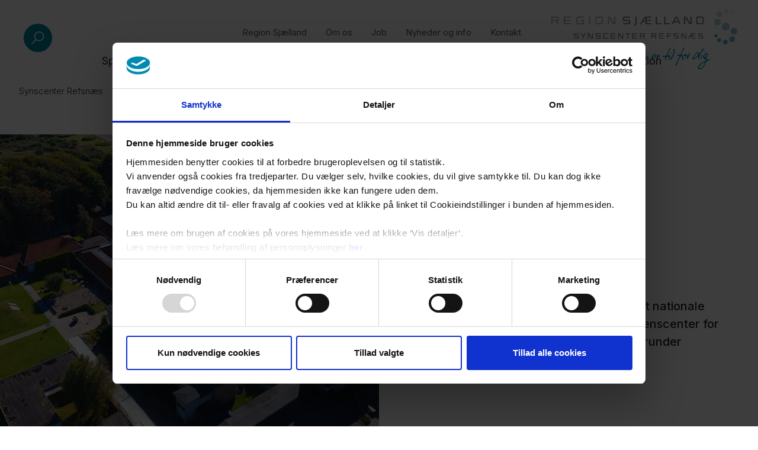

--- FILE ---
content_type: text/html; charset=utf-8
request_url: https://www.synref.dk/servicemenu/om-os
body_size: 12521
content:
<!DOCTYPE html><html lang="da"><head><meta charSet="utf-8"/><meta name="viewport" content="width=device-width, initial-scale=1"/><meta name="google-site-verification" content="mQx09qjgvcHWQysgO1umH0_FZCNpgmb6hli-scy2iYY"/><title>Om os  - Synscenter Refsnæs</title><meta name="themecolor" content="#ebeceb"/><meta name="robots" content="follow, index"/><meta name="description" content=""/><meta property="og:url" content="https://www.synref.dk/servicemenu/om-os"/><meta property="og:type" content="website"/><meta property="og:title" content="Om os"/><meta property="og:description" content=""/><meta name="og:image:alt" content=""/><meta property="og:site_name" content="Pentia DXP"/><meta name="twitter:card" content="summary_large_image"/><meta name="next-head-count" content="14"/><link rel="preconnect" href="https://fonts.googleapis.com"/><link rel="preconnect" href="https://fonts.gstatic.com" crossorigin="true"/><link rel="stylesheet" href="https://customer.cludo.com/assets/3030/12934/cludo-search.min.css" type="text/css"/><link rel="preconnect" href="https://fonts.gstatic.com" crossorigin /><link rel="preload" href="/_next/static/css/b7b0965ec6e5ee70.css" as="style"/><link rel="stylesheet" href="/_next/static/css/b7b0965ec6e5ee70.css" data-n-g=""/><link rel="preload" href="/_next/static/css/640ccfe2e3be3788.css" as="style"/><link rel="stylesheet" href="/_next/static/css/640ccfe2e3be3788.css" data-n-p=""/><noscript data-n-css=""></noscript><script defer="" nomodule="" src="/_next/static/chunks/polyfills-c67a75d1b6f99dc8.js"></script><script src="/_next/static/chunks/webpack-81541d0c2010a412.js" defer=""></script><script src="/_next/static/chunks/framework-1b1477f9717fa649.js" defer=""></script><script src="/_next/static/chunks/main-4dcc46b685fc366c.js" defer=""></script><script src="/_next/static/chunks/pages/_app-63f1411bc6a96128.js" defer=""></script><script src="/_next/static/chunks/fec483df-5a890fecbe120c4d.js" defer=""></script><script src="/_next/static/chunks/75fc9c18-5bb6dc2311372826.js" defer=""></script><script src="/_next/static/chunks/836-c564226233844275.js" defer=""></script><script src="/_next/static/chunks/742-b0d8a0bb7aa2a233.js" defer=""></script><script src="/_next/static/chunks/pages/hosts/%5Bhost%5D/%5B%5B...page%5D%5D-4018c2a5960b8c30.js" defer=""></script><script src="/_next/static/BXXToj9K93QBMFLyw_NiF/_buildManifest.js" defer=""></script><script src="/_next/static/BXXToj9K93QBMFLyw_NiF/_ssgManifest.js" defer=""></script><style data-href="https://fonts.googleapis.com/css2?family=Inter:wght@100;200;300;400;500;600;700;800;900&display=swap">@font-face{font-family:'Inter';font-style:normal;font-weight:100;font-display:swap;src:url(https://fonts.gstatic.com/s/inter/v20/UcCO3FwrK3iLTeHuS_nVMrMxCp50SjIw2boKoduKmMEVuLyeMZs.woff) format('woff')}@font-face{font-family:'Inter';font-style:normal;font-weight:200;font-display:swap;src:url(https://fonts.gstatic.com/s/inter/v20/UcCO3FwrK3iLTeHuS_nVMrMxCp50SjIw2boKoduKmMEVuDyfMZs.woff) format('woff')}@font-face{font-family:'Inter';font-style:normal;font-weight:300;font-display:swap;src:url(https://fonts.gstatic.com/s/inter/v20/UcCO3FwrK3iLTeHuS_nVMrMxCp50SjIw2boKoduKmMEVuOKfMZs.woff) format('woff')}@font-face{font-family:'Inter';font-style:normal;font-weight:400;font-display:swap;src:url(https://fonts.gstatic.com/s/inter/v20/UcCO3FwrK3iLTeHuS_nVMrMxCp50SjIw2boKoduKmMEVuLyfMZs.woff) format('woff')}@font-face{font-family:'Inter';font-style:normal;font-weight:500;font-display:swap;src:url(https://fonts.gstatic.com/s/inter/v20/UcCO3FwrK3iLTeHuS_nVMrMxCp50SjIw2boKoduKmMEVuI6fMZs.woff) format('woff')}@font-face{font-family:'Inter';font-style:normal;font-weight:600;font-display:swap;src:url(https://fonts.gstatic.com/s/inter/v20/UcCO3FwrK3iLTeHuS_nVMrMxCp50SjIw2boKoduKmMEVuGKYMZs.woff) format('woff')}@font-face{font-family:'Inter';font-style:normal;font-weight:700;font-display:swap;src:url(https://fonts.gstatic.com/s/inter/v20/UcCO3FwrK3iLTeHuS_nVMrMxCp50SjIw2boKoduKmMEVuFuYMZs.woff) format('woff')}@font-face{font-family:'Inter';font-style:normal;font-weight:800;font-display:swap;src:url(https://fonts.gstatic.com/s/inter/v20/UcCO3FwrK3iLTeHuS_nVMrMxCp50SjIw2boKoduKmMEVuDyYMZs.woff) format('woff')}@font-face{font-family:'Inter';font-style:normal;font-weight:900;font-display:swap;src:url(https://fonts.gstatic.com/s/inter/v20/UcCO3FwrK3iLTeHuS_nVMrMxCp50SjIw2boKoduKmMEVuBWYMZs.woff) format('woff')}@font-face{font-family:'Inter';font-style:normal;font-weight:100;font-display:swap;src:url(https://fonts.gstatic.com/s/inter/v20/UcC73FwrK3iLTeHuS_nVMrMxCp50SjIa2JL7W0Q5n-wU.woff2) format('woff2');unicode-range:U+0460-052F,U+1C80-1C8A,U+20B4,U+2DE0-2DFF,U+A640-A69F,U+FE2E-FE2F}@font-face{font-family:'Inter';font-style:normal;font-weight:100;font-display:swap;src:url(https://fonts.gstatic.com/s/inter/v20/UcC73FwrK3iLTeHuS_nVMrMxCp50SjIa0ZL7W0Q5n-wU.woff2) format('woff2');unicode-range:U+0301,U+0400-045F,U+0490-0491,U+04B0-04B1,U+2116}@font-face{font-family:'Inter';font-style:normal;font-weight:100;font-display:swap;src:url(https://fonts.gstatic.com/s/inter/v20/UcC73FwrK3iLTeHuS_nVMrMxCp50SjIa2ZL7W0Q5n-wU.woff2) format('woff2');unicode-range:U+1F00-1FFF}@font-face{font-family:'Inter';font-style:normal;font-weight:100;font-display:swap;src:url(https://fonts.gstatic.com/s/inter/v20/UcC73FwrK3iLTeHuS_nVMrMxCp50SjIa1pL7W0Q5n-wU.woff2) format('woff2');unicode-range:U+0370-0377,U+037A-037F,U+0384-038A,U+038C,U+038E-03A1,U+03A3-03FF}@font-face{font-family:'Inter';font-style:normal;font-weight:100;font-display:swap;src:url(https://fonts.gstatic.com/s/inter/v20/UcC73FwrK3iLTeHuS_nVMrMxCp50SjIa2pL7W0Q5n-wU.woff2) format('woff2');unicode-range:U+0102-0103,U+0110-0111,U+0128-0129,U+0168-0169,U+01A0-01A1,U+01AF-01B0,U+0300-0301,U+0303-0304,U+0308-0309,U+0323,U+0329,U+1EA0-1EF9,U+20AB}@font-face{font-family:'Inter';font-style:normal;font-weight:100;font-display:swap;src:url(https://fonts.gstatic.com/s/inter/v20/UcC73FwrK3iLTeHuS_nVMrMxCp50SjIa25L7W0Q5n-wU.woff2) format('woff2');unicode-range:U+0100-02BA,U+02BD-02C5,U+02C7-02CC,U+02CE-02D7,U+02DD-02FF,U+0304,U+0308,U+0329,U+1D00-1DBF,U+1E00-1E9F,U+1EF2-1EFF,U+2020,U+20A0-20AB,U+20AD-20C0,U+2113,U+2C60-2C7F,U+A720-A7FF}@font-face{font-family:'Inter';font-style:normal;font-weight:100;font-display:swap;src:url(https://fonts.gstatic.com/s/inter/v20/UcC73FwrK3iLTeHuS_nVMrMxCp50SjIa1ZL7W0Q5nw.woff2) format('woff2');unicode-range:U+0000-00FF,U+0131,U+0152-0153,U+02BB-02BC,U+02C6,U+02DA,U+02DC,U+0304,U+0308,U+0329,U+2000-206F,U+20AC,U+2122,U+2191,U+2193,U+2212,U+2215,U+FEFF,U+FFFD}@font-face{font-family:'Inter';font-style:normal;font-weight:200;font-display:swap;src:url(https://fonts.gstatic.com/s/inter/v20/UcC73FwrK3iLTeHuS_nVMrMxCp50SjIa2JL7W0Q5n-wU.woff2) format('woff2');unicode-range:U+0460-052F,U+1C80-1C8A,U+20B4,U+2DE0-2DFF,U+A640-A69F,U+FE2E-FE2F}@font-face{font-family:'Inter';font-style:normal;font-weight:200;font-display:swap;src:url(https://fonts.gstatic.com/s/inter/v20/UcC73FwrK3iLTeHuS_nVMrMxCp50SjIa0ZL7W0Q5n-wU.woff2) format('woff2');unicode-range:U+0301,U+0400-045F,U+0490-0491,U+04B0-04B1,U+2116}@font-face{font-family:'Inter';font-style:normal;font-weight:200;font-display:swap;src:url(https://fonts.gstatic.com/s/inter/v20/UcC73FwrK3iLTeHuS_nVMrMxCp50SjIa2ZL7W0Q5n-wU.woff2) format('woff2');unicode-range:U+1F00-1FFF}@font-face{font-family:'Inter';font-style:normal;font-weight:200;font-display:swap;src:url(https://fonts.gstatic.com/s/inter/v20/UcC73FwrK3iLTeHuS_nVMrMxCp50SjIa1pL7W0Q5n-wU.woff2) format('woff2');unicode-range:U+0370-0377,U+037A-037F,U+0384-038A,U+038C,U+038E-03A1,U+03A3-03FF}@font-face{font-family:'Inter';font-style:normal;font-weight:200;font-display:swap;src:url(https://fonts.gstatic.com/s/inter/v20/UcC73FwrK3iLTeHuS_nVMrMxCp50SjIa2pL7W0Q5n-wU.woff2) format('woff2');unicode-range:U+0102-0103,U+0110-0111,U+0128-0129,U+0168-0169,U+01A0-01A1,U+01AF-01B0,U+0300-0301,U+0303-0304,U+0308-0309,U+0323,U+0329,U+1EA0-1EF9,U+20AB}@font-face{font-family:'Inter';font-style:normal;font-weight:200;font-display:swap;src:url(https://fonts.gstatic.com/s/inter/v20/UcC73FwrK3iLTeHuS_nVMrMxCp50SjIa25L7W0Q5n-wU.woff2) format('woff2');unicode-range:U+0100-02BA,U+02BD-02C5,U+02C7-02CC,U+02CE-02D7,U+02DD-02FF,U+0304,U+0308,U+0329,U+1D00-1DBF,U+1E00-1E9F,U+1EF2-1EFF,U+2020,U+20A0-20AB,U+20AD-20C0,U+2113,U+2C60-2C7F,U+A720-A7FF}@font-face{font-family:'Inter';font-style:normal;font-weight:200;font-display:swap;src:url(https://fonts.gstatic.com/s/inter/v20/UcC73FwrK3iLTeHuS_nVMrMxCp50SjIa1ZL7W0Q5nw.woff2) format('woff2');unicode-range:U+0000-00FF,U+0131,U+0152-0153,U+02BB-02BC,U+02C6,U+02DA,U+02DC,U+0304,U+0308,U+0329,U+2000-206F,U+20AC,U+2122,U+2191,U+2193,U+2212,U+2215,U+FEFF,U+FFFD}@font-face{font-family:'Inter';font-style:normal;font-weight:300;font-display:swap;src:url(https://fonts.gstatic.com/s/inter/v20/UcC73FwrK3iLTeHuS_nVMrMxCp50SjIa2JL7W0Q5n-wU.woff2) format('woff2');unicode-range:U+0460-052F,U+1C80-1C8A,U+20B4,U+2DE0-2DFF,U+A640-A69F,U+FE2E-FE2F}@font-face{font-family:'Inter';font-style:normal;font-weight:300;font-display:swap;src:url(https://fonts.gstatic.com/s/inter/v20/UcC73FwrK3iLTeHuS_nVMrMxCp50SjIa0ZL7W0Q5n-wU.woff2) format('woff2');unicode-range:U+0301,U+0400-045F,U+0490-0491,U+04B0-04B1,U+2116}@font-face{font-family:'Inter';font-style:normal;font-weight:300;font-display:swap;src:url(https://fonts.gstatic.com/s/inter/v20/UcC73FwrK3iLTeHuS_nVMrMxCp50SjIa2ZL7W0Q5n-wU.woff2) format('woff2');unicode-range:U+1F00-1FFF}@font-face{font-family:'Inter';font-style:normal;font-weight:300;font-display:swap;src:url(https://fonts.gstatic.com/s/inter/v20/UcC73FwrK3iLTeHuS_nVMrMxCp50SjIa1pL7W0Q5n-wU.woff2) format('woff2');unicode-range:U+0370-0377,U+037A-037F,U+0384-038A,U+038C,U+038E-03A1,U+03A3-03FF}@font-face{font-family:'Inter';font-style:normal;font-weight:300;font-display:swap;src:url(https://fonts.gstatic.com/s/inter/v20/UcC73FwrK3iLTeHuS_nVMrMxCp50SjIa2pL7W0Q5n-wU.woff2) format('woff2');unicode-range:U+0102-0103,U+0110-0111,U+0128-0129,U+0168-0169,U+01A0-01A1,U+01AF-01B0,U+0300-0301,U+0303-0304,U+0308-0309,U+0323,U+0329,U+1EA0-1EF9,U+20AB}@font-face{font-family:'Inter';font-style:normal;font-weight:300;font-display:swap;src:url(https://fonts.gstatic.com/s/inter/v20/UcC73FwrK3iLTeHuS_nVMrMxCp50SjIa25L7W0Q5n-wU.woff2) format('woff2');unicode-range:U+0100-02BA,U+02BD-02C5,U+02C7-02CC,U+02CE-02D7,U+02DD-02FF,U+0304,U+0308,U+0329,U+1D00-1DBF,U+1E00-1E9F,U+1EF2-1EFF,U+2020,U+20A0-20AB,U+20AD-20C0,U+2113,U+2C60-2C7F,U+A720-A7FF}@font-face{font-family:'Inter';font-style:normal;font-weight:300;font-display:swap;src:url(https://fonts.gstatic.com/s/inter/v20/UcC73FwrK3iLTeHuS_nVMrMxCp50SjIa1ZL7W0Q5nw.woff2) format('woff2');unicode-range:U+0000-00FF,U+0131,U+0152-0153,U+02BB-02BC,U+02C6,U+02DA,U+02DC,U+0304,U+0308,U+0329,U+2000-206F,U+20AC,U+2122,U+2191,U+2193,U+2212,U+2215,U+FEFF,U+FFFD}@font-face{font-family:'Inter';font-style:normal;font-weight:400;font-display:swap;src:url(https://fonts.gstatic.com/s/inter/v20/UcC73FwrK3iLTeHuS_nVMrMxCp50SjIa2JL7W0Q5n-wU.woff2) format('woff2');unicode-range:U+0460-052F,U+1C80-1C8A,U+20B4,U+2DE0-2DFF,U+A640-A69F,U+FE2E-FE2F}@font-face{font-family:'Inter';font-style:normal;font-weight:400;font-display:swap;src:url(https://fonts.gstatic.com/s/inter/v20/UcC73FwrK3iLTeHuS_nVMrMxCp50SjIa0ZL7W0Q5n-wU.woff2) format('woff2');unicode-range:U+0301,U+0400-045F,U+0490-0491,U+04B0-04B1,U+2116}@font-face{font-family:'Inter';font-style:normal;font-weight:400;font-display:swap;src:url(https://fonts.gstatic.com/s/inter/v20/UcC73FwrK3iLTeHuS_nVMrMxCp50SjIa2ZL7W0Q5n-wU.woff2) format('woff2');unicode-range:U+1F00-1FFF}@font-face{font-family:'Inter';font-style:normal;font-weight:400;font-display:swap;src:url(https://fonts.gstatic.com/s/inter/v20/UcC73FwrK3iLTeHuS_nVMrMxCp50SjIa1pL7W0Q5n-wU.woff2) format('woff2');unicode-range:U+0370-0377,U+037A-037F,U+0384-038A,U+038C,U+038E-03A1,U+03A3-03FF}@font-face{font-family:'Inter';font-style:normal;font-weight:400;font-display:swap;src:url(https://fonts.gstatic.com/s/inter/v20/UcC73FwrK3iLTeHuS_nVMrMxCp50SjIa2pL7W0Q5n-wU.woff2) format('woff2');unicode-range:U+0102-0103,U+0110-0111,U+0128-0129,U+0168-0169,U+01A0-01A1,U+01AF-01B0,U+0300-0301,U+0303-0304,U+0308-0309,U+0323,U+0329,U+1EA0-1EF9,U+20AB}@font-face{font-family:'Inter';font-style:normal;font-weight:400;font-display:swap;src:url(https://fonts.gstatic.com/s/inter/v20/UcC73FwrK3iLTeHuS_nVMrMxCp50SjIa25L7W0Q5n-wU.woff2) format('woff2');unicode-range:U+0100-02BA,U+02BD-02C5,U+02C7-02CC,U+02CE-02D7,U+02DD-02FF,U+0304,U+0308,U+0329,U+1D00-1DBF,U+1E00-1E9F,U+1EF2-1EFF,U+2020,U+20A0-20AB,U+20AD-20C0,U+2113,U+2C60-2C7F,U+A720-A7FF}@font-face{font-family:'Inter';font-style:normal;font-weight:400;font-display:swap;src:url(https://fonts.gstatic.com/s/inter/v20/UcC73FwrK3iLTeHuS_nVMrMxCp50SjIa1ZL7W0Q5nw.woff2) format('woff2');unicode-range:U+0000-00FF,U+0131,U+0152-0153,U+02BB-02BC,U+02C6,U+02DA,U+02DC,U+0304,U+0308,U+0329,U+2000-206F,U+20AC,U+2122,U+2191,U+2193,U+2212,U+2215,U+FEFF,U+FFFD}@font-face{font-family:'Inter';font-style:normal;font-weight:500;font-display:swap;src:url(https://fonts.gstatic.com/s/inter/v20/UcC73FwrK3iLTeHuS_nVMrMxCp50SjIa2JL7W0Q5n-wU.woff2) format('woff2');unicode-range:U+0460-052F,U+1C80-1C8A,U+20B4,U+2DE0-2DFF,U+A640-A69F,U+FE2E-FE2F}@font-face{font-family:'Inter';font-style:normal;font-weight:500;font-display:swap;src:url(https://fonts.gstatic.com/s/inter/v20/UcC73FwrK3iLTeHuS_nVMrMxCp50SjIa0ZL7W0Q5n-wU.woff2) format('woff2');unicode-range:U+0301,U+0400-045F,U+0490-0491,U+04B0-04B1,U+2116}@font-face{font-family:'Inter';font-style:normal;font-weight:500;font-display:swap;src:url(https://fonts.gstatic.com/s/inter/v20/UcC73FwrK3iLTeHuS_nVMrMxCp50SjIa2ZL7W0Q5n-wU.woff2) format('woff2');unicode-range:U+1F00-1FFF}@font-face{font-family:'Inter';font-style:normal;font-weight:500;font-display:swap;src:url(https://fonts.gstatic.com/s/inter/v20/UcC73FwrK3iLTeHuS_nVMrMxCp50SjIa1pL7W0Q5n-wU.woff2) format('woff2');unicode-range:U+0370-0377,U+037A-037F,U+0384-038A,U+038C,U+038E-03A1,U+03A3-03FF}@font-face{font-family:'Inter';font-style:normal;font-weight:500;font-display:swap;src:url(https://fonts.gstatic.com/s/inter/v20/UcC73FwrK3iLTeHuS_nVMrMxCp50SjIa2pL7W0Q5n-wU.woff2) format('woff2');unicode-range:U+0102-0103,U+0110-0111,U+0128-0129,U+0168-0169,U+01A0-01A1,U+01AF-01B0,U+0300-0301,U+0303-0304,U+0308-0309,U+0323,U+0329,U+1EA0-1EF9,U+20AB}@font-face{font-family:'Inter';font-style:normal;font-weight:500;font-display:swap;src:url(https://fonts.gstatic.com/s/inter/v20/UcC73FwrK3iLTeHuS_nVMrMxCp50SjIa25L7W0Q5n-wU.woff2) format('woff2');unicode-range:U+0100-02BA,U+02BD-02C5,U+02C7-02CC,U+02CE-02D7,U+02DD-02FF,U+0304,U+0308,U+0329,U+1D00-1DBF,U+1E00-1E9F,U+1EF2-1EFF,U+2020,U+20A0-20AB,U+20AD-20C0,U+2113,U+2C60-2C7F,U+A720-A7FF}@font-face{font-family:'Inter';font-style:normal;font-weight:500;font-display:swap;src:url(https://fonts.gstatic.com/s/inter/v20/UcC73FwrK3iLTeHuS_nVMrMxCp50SjIa1ZL7W0Q5nw.woff2) format('woff2');unicode-range:U+0000-00FF,U+0131,U+0152-0153,U+02BB-02BC,U+02C6,U+02DA,U+02DC,U+0304,U+0308,U+0329,U+2000-206F,U+20AC,U+2122,U+2191,U+2193,U+2212,U+2215,U+FEFF,U+FFFD}@font-face{font-family:'Inter';font-style:normal;font-weight:600;font-display:swap;src:url(https://fonts.gstatic.com/s/inter/v20/UcC73FwrK3iLTeHuS_nVMrMxCp50SjIa2JL7W0Q5n-wU.woff2) format('woff2');unicode-range:U+0460-052F,U+1C80-1C8A,U+20B4,U+2DE0-2DFF,U+A640-A69F,U+FE2E-FE2F}@font-face{font-family:'Inter';font-style:normal;font-weight:600;font-display:swap;src:url(https://fonts.gstatic.com/s/inter/v20/UcC73FwrK3iLTeHuS_nVMrMxCp50SjIa0ZL7W0Q5n-wU.woff2) format('woff2');unicode-range:U+0301,U+0400-045F,U+0490-0491,U+04B0-04B1,U+2116}@font-face{font-family:'Inter';font-style:normal;font-weight:600;font-display:swap;src:url(https://fonts.gstatic.com/s/inter/v20/UcC73FwrK3iLTeHuS_nVMrMxCp50SjIa2ZL7W0Q5n-wU.woff2) format('woff2');unicode-range:U+1F00-1FFF}@font-face{font-family:'Inter';font-style:normal;font-weight:600;font-display:swap;src:url(https://fonts.gstatic.com/s/inter/v20/UcC73FwrK3iLTeHuS_nVMrMxCp50SjIa1pL7W0Q5n-wU.woff2) format('woff2');unicode-range:U+0370-0377,U+037A-037F,U+0384-038A,U+038C,U+038E-03A1,U+03A3-03FF}@font-face{font-family:'Inter';font-style:normal;font-weight:600;font-display:swap;src:url(https://fonts.gstatic.com/s/inter/v20/UcC73FwrK3iLTeHuS_nVMrMxCp50SjIa2pL7W0Q5n-wU.woff2) format('woff2');unicode-range:U+0102-0103,U+0110-0111,U+0128-0129,U+0168-0169,U+01A0-01A1,U+01AF-01B0,U+0300-0301,U+0303-0304,U+0308-0309,U+0323,U+0329,U+1EA0-1EF9,U+20AB}@font-face{font-family:'Inter';font-style:normal;font-weight:600;font-display:swap;src:url(https://fonts.gstatic.com/s/inter/v20/UcC73FwrK3iLTeHuS_nVMrMxCp50SjIa25L7W0Q5n-wU.woff2) format('woff2');unicode-range:U+0100-02BA,U+02BD-02C5,U+02C7-02CC,U+02CE-02D7,U+02DD-02FF,U+0304,U+0308,U+0329,U+1D00-1DBF,U+1E00-1E9F,U+1EF2-1EFF,U+2020,U+20A0-20AB,U+20AD-20C0,U+2113,U+2C60-2C7F,U+A720-A7FF}@font-face{font-family:'Inter';font-style:normal;font-weight:600;font-display:swap;src:url(https://fonts.gstatic.com/s/inter/v20/UcC73FwrK3iLTeHuS_nVMrMxCp50SjIa1ZL7W0Q5nw.woff2) format('woff2');unicode-range:U+0000-00FF,U+0131,U+0152-0153,U+02BB-02BC,U+02C6,U+02DA,U+02DC,U+0304,U+0308,U+0329,U+2000-206F,U+20AC,U+2122,U+2191,U+2193,U+2212,U+2215,U+FEFF,U+FFFD}@font-face{font-family:'Inter';font-style:normal;font-weight:700;font-display:swap;src:url(https://fonts.gstatic.com/s/inter/v20/UcC73FwrK3iLTeHuS_nVMrMxCp50SjIa2JL7W0Q5n-wU.woff2) format('woff2');unicode-range:U+0460-052F,U+1C80-1C8A,U+20B4,U+2DE0-2DFF,U+A640-A69F,U+FE2E-FE2F}@font-face{font-family:'Inter';font-style:normal;font-weight:700;font-display:swap;src:url(https://fonts.gstatic.com/s/inter/v20/UcC73FwrK3iLTeHuS_nVMrMxCp50SjIa0ZL7W0Q5n-wU.woff2) format('woff2');unicode-range:U+0301,U+0400-045F,U+0490-0491,U+04B0-04B1,U+2116}@font-face{font-family:'Inter';font-style:normal;font-weight:700;font-display:swap;src:url(https://fonts.gstatic.com/s/inter/v20/UcC73FwrK3iLTeHuS_nVMrMxCp50SjIa2ZL7W0Q5n-wU.woff2) format('woff2');unicode-range:U+1F00-1FFF}@font-face{font-family:'Inter';font-style:normal;font-weight:700;font-display:swap;src:url(https://fonts.gstatic.com/s/inter/v20/UcC73FwrK3iLTeHuS_nVMrMxCp50SjIa1pL7W0Q5n-wU.woff2) format('woff2');unicode-range:U+0370-0377,U+037A-037F,U+0384-038A,U+038C,U+038E-03A1,U+03A3-03FF}@font-face{font-family:'Inter';font-style:normal;font-weight:700;font-display:swap;src:url(https://fonts.gstatic.com/s/inter/v20/UcC73FwrK3iLTeHuS_nVMrMxCp50SjIa2pL7W0Q5n-wU.woff2) format('woff2');unicode-range:U+0102-0103,U+0110-0111,U+0128-0129,U+0168-0169,U+01A0-01A1,U+01AF-01B0,U+0300-0301,U+0303-0304,U+0308-0309,U+0323,U+0329,U+1EA0-1EF9,U+20AB}@font-face{font-family:'Inter';font-style:normal;font-weight:700;font-display:swap;src:url(https://fonts.gstatic.com/s/inter/v20/UcC73FwrK3iLTeHuS_nVMrMxCp50SjIa25L7W0Q5n-wU.woff2) format('woff2');unicode-range:U+0100-02BA,U+02BD-02C5,U+02C7-02CC,U+02CE-02D7,U+02DD-02FF,U+0304,U+0308,U+0329,U+1D00-1DBF,U+1E00-1E9F,U+1EF2-1EFF,U+2020,U+20A0-20AB,U+20AD-20C0,U+2113,U+2C60-2C7F,U+A720-A7FF}@font-face{font-family:'Inter';font-style:normal;font-weight:700;font-display:swap;src:url(https://fonts.gstatic.com/s/inter/v20/UcC73FwrK3iLTeHuS_nVMrMxCp50SjIa1ZL7W0Q5nw.woff2) format('woff2');unicode-range:U+0000-00FF,U+0131,U+0152-0153,U+02BB-02BC,U+02C6,U+02DA,U+02DC,U+0304,U+0308,U+0329,U+2000-206F,U+20AC,U+2122,U+2191,U+2193,U+2212,U+2215,U+FEFF,U+FFFD}@font-face{font-family:'Inter';font-style:normal;font-weight:800;font-display:swap;src:url(https://fonts.gstatic.com/s/inter/v20/UcC73FwrK3iLTeHuS_nVMrMxCp50SjIa2JL7W0Q5n-wU.woff2) format('woff2');unicode-range:U+0460-052F,U+1C80-1C8A,U+20B4,U+2DE0-2DFF,U+A640-A69F,U+FE2E-FE2F}@font-face{font-family:'Inter';font-style:normal;font-weight:800;font-display:swap;src:url(https://fonts.gstatic.com/s/inter/v20/UcC73FwrK3iLTeHuS_nVMrMxCp50SjIa0ZL7W0Q5n-wU.woff2) format('woff2');unicode-range:U+0301,U+0400-045F,U+0490-0491,U+04B0-04B1,U+2116}@font-face{font-family:'Inter';font-style:normal;font-weight:800;font-display:swap;src:url(https://fonts.gstatic.com/s/inter/v20/UcC73FwrK3iLTeHuS_nVMrMxCp50SjIa2ZL7W0Q5n-wU.woff2) format('woff2');unicode-range:U+1F00-1FFF}@font-face{font-family:'Inter';font-style:normal;font-weight:800;font-display:swap;src:url(https://fonts.gstatic.com/s/inter/v20/UcC73FwrK3iLTeHuS_nVMrMxCp50SjIa1pL7W0Q5n-wU.woff2) format('woff2');unicode-range:U+0370-0377,U+037A-037F,U+0384-038A,U+038C,U+038E-03A1,U+03A3-03FF}@font-face{font-family:'Inter';font-style:normal;font-weight:800;font-display:swap;src:url(https://fonts.gstatic.com/s/inter/v20/UcC73FwrK3iLTeHuS_nVMrMxCp50SjIa2pL7W0Q5n-wU.woff2) format('woff2');unicode-range:U+0102-0103,U+0110-0111,U+0128-0129,U+0168-0169,U+01A0-01A1,U+01AF-01B0,U+0300-0301,U+0303-0304,U+0308-0309,U+0323,U+0329,U+1EA0-1EF9,U+20AB}@font-face{font-family:'Inter';font-style:normal;font-weight:800;font-display:swap;src:url(https://fonts.gstatic.com/s/inter/v20/UcC73FwrK3iLTeHuS_nVMrMxCp50SjIa25L7W0Q5n-wU.woff2) format('woff2');unicode-range:U+0100-02BA,U+02BD-02C5,U+02C7-02CC,U+02CE-02D7,U+02DD-02FF,U+0304,U+0308,U+0329,U+1D00-1DBF,U+1E00-1E9F,U+1EF2-1EFF,U+2020,U+20A0-20AB,U+20AD-20C0,U+2113,U+2C60-2C7F,U+A720-A7FF}@font-face{font-family:'Inter';font-style:normal;font-weight:800;font-display:swap;src:url(https://fonts.gstatic.com/s/inter/v20/UcC73FwrK3iLTeHuS_nVMrMxCp50SjIa1ZL7W0Q5nw.woff2) format('woff2');unicode-range:U+0000-00FF,U+0131,U+0152-0153,U+02BB-02BC,U+02C6,U+02DA,U+02DC,U+0304,U+0308,U+0329,U+2000-206F,U+20AC,U+2122,U+2191,U+2193,U+2212,U+2215,U+FEFF,U+FFFD}@font-face{font-family:'Inter';font-style:normal;font-weight:900;font-display:swap;src:url(https://fonts.gstatic.com/s/inter/v20/UcC73FwrK3iLTeHuS_nVMrMxCp50SjIa2JL7W0Q5n-wU.woff2) format('woff2');unicode-range:U+0460-052F,U+1C80-1C8A,U+20B4,U+2DE0-2DFF,U+A640-A69F,U+FE2E-FE2F}@font-face{font-family:'Inter';font-style:normal;font-weight:900;font-display:swap;src:url(https://fonts.gstatic.com/s/inter/v20/UcC73FwrK3iLTeHuS_nVMrMxCp50SjIa0ZL7W0Q5n-wU.woff2) format('woff2');unicode-range:U+0301,U+0400-045F,U+0490-0491,U+04B0-04B1,U+2116}@font-face{font-family:'Inter';font-style:normal;font-weight:900;font-display:swap;src:url(https://fonts.gstatic.com/s/inter/v20/UcC73FwrK3iLTeHuS_nVMrMxCp50SjIa2ZL7W0Q5n-wU.woff2) format('woff2');unicode-range:U+1F00-1FFF}@font-face{font-family:'Inter';font-style:normal;font-weight:900;font-display:swap;src:url(https://fonts.gstatic.com/s/inter/v20/UcC73FwrK3iLTeHuS_nVMrMxCp50SjIa1pL7W0Q5n-wU.woff2) format('woff2');unicode-range:U+0370-0377,U+037A-037F,U+0384-038A,U+038C,U+038E-03A1,U+03A3-03FF}@font-face{font-family:'Inter';font-style:normal;font-weight:900;font-display:swap;src:url(https://fonts.gstatic.com/s/inter/v20/UcC73FwrK3iLTeHuS_nVMrMxCp50SjIa2pL7W0Q5n-wU.woff2) format('woff2');unicode-range:U+0102-0103,U+0110-0111,U+0128-0129,U+0168-0169,U+01A0-01A1,U+01AF-01B0,U+0300-0301,U+0303-0304,U+0308-0309,U+0323,U+0329,U+1EA0-1EF9,U+20AB}@font-face{font-family:'Inter';font-style:normal;font-weight:900;font-display:swap;src:url(https://fonts.gstatic.com/s/inter/v20/UcC73FwrK3iLTeHuS_nVMrMxCp50SjIa25L7W0Q5n-wU.woff2) format('woff2');unicode-range:U+0100-02BA,U+02BD-02C5,U+02C7-02CC,U+02CE-02D7,U+02DD-02FF,U+0304,U+0308,U+0329,U+1D00-1DBF,U+1E00-1E9F,U+1EF2-1EFF,U+2020,U+20A0-20AB,U+20AD-20C0,U+2113,U+2C60-2C7F,U+A720-A7FF}@font-face{font-family:'Inter';font-style:normal;font-weight:900;font-display:swap;src:url(https://fonts.gstatic.com/s/inter/v20/UcC73FwrK3iLTeHuS_nVMrMxCp50SjIa1ZL7W0Q5nw.woff2) format('woff2');unicode-range:U+0000-00FF,U+0131,U+0152-0153,U+02BB-02BC,U+02C6,U+02DA,U+02DC,U+0304,U+0308,U+0329,U+2000-206F,U+20AC,U+2122,U+2191,U+2193,U+2212,U+2215,U+FEFF,U+FFFD}</style></head><body><div id="__next" data-reactroot=""><a href="#main" title="Gå til indhold" aria-label="Gå til indhold" class="SkipToMain_SkipToMain__rqNYk">Gå til indhold</a><div style="--theme-base:#ebeceb;--theme-50:#f5f6f5;--theme-30:#f1f2f1;--theme-20:#eff0ef;--theme-10:#edeeed"><header class="Header_Header__owyPZ" role="banner"><div class=""><div class="Container_Container__G5vVd"><div class="Grid_Grid__1f9ko Grid_Grid___noGutter__THnlp"><div class="Header_Header_options__6zU6R"><div class="Header_Header_search__hFLYA"><button title="Åbn søgning" class="Header_Header_searchIcon__FSHQI"><svg width="48" height="48" fill="none" xmlns="http://www.w3.org/2000/svg"><circle cx="24" cy="24" r="24"></circle><ellipse cx="26.001" cy="21.304" rx="7.636" ry="7.304" stroke="#fff" stroke-width="1.5"></ellipse><path d="M21.145 26.993L14 33.828" stroke="#fff" stroke-width="1.5" stroke-linecap="square"></path></svg></button></div><div class="Header_Header_language__LF4fu" title="vælg sprog"></div></div><div class="Header_Header_navigation__wYxGc"><div class="Header_Header_nav__lWXGw" data-ref="header__navPanel"><div class="Grid_Grid__1f9ko Grid_Grid___wrap__HkEJz Grid_Grid___noGutter__THnlp"><div class="u-grid__cell u-grid__cell--width-100 u-grid__cell--width-100@xs u-grid__cell--width-100@md"><ul role="list" class="ServiceNavigation_ServiceNavigation__RDre4"><li role="listitem" class="ServiceNavigation_ServiceNavigation_item__C2O0F"><a href="https://www.synref.dk/servicemenu/region-sjaelland" aria-label="Region Sjælland" title="" class="Link_Link__lzynb ServiceNavigation_ServiceNavigation_link___8yZQ">Region Sjælland</a></li><li role="listitem" class="ServiceNavigation_ServiceNavigation_item__C2O0F"><a href="https://www.synref.dk/servicemenu/om-os" aria-label="Om os" title="" class="Link_Link__lzynb ServiceNavigation_ServiceNavigation_link___8yZQ">Om os</a></li><li role="listitem" class="ServiceNavigation_ServiceNavigation_item__C2O0F"><a href="https://www.synref.dk/servicemenu/job" aria-label="Job" title="" class="Link_Link__lzynb ServiceNavigation_ServiceNavigation_link___8yZQ">Job</a></li><li role="listitem" class="ServiceNavigation_ServiceNavigation_item__C2O0F"><a href="https://www.synref.dk/servicemenu/nyheder-og-info" aria-label="Nyheder og info" title="" class="Link_Link__lzynb ServiceNavigation_ServiceNavigation_link___8yZQ">Nyheder og info</a></li><li role="listitem" class="ServiceNavigation_ServiceNavigation_item__C2O0F"><a href="https://www.synref.dk/servicemenu/kontakt" aria-label="Kontakt" title="" class="Link_Link__lzynb ServiceNavigation_ServiceNavigation_link___8yZQ">Kontakt</a></li></ul> <nav class="Navigation_Navigation___primary__ALLM8"><ul role="list" class="Navigation_Navigation_list__UuHqc"><li role="listitem" class="Navigation_Navigation_item__vZSND"><a href="https://www.synref.dk/specialraadgivning" aria-label="Specialrådgivning" class="Link_Link__lzynb Navigation_Navigation_link__ea5R_">Specialrådgivning</a></li><li role="listitem" class="Navigation_Navigation_item__vZSND"><a href="https://www.synref.dk/kurser" aria-label="Kurser" class="Link_Link__lzynb Navigation_Navigation_link__ea5R_">Kurser</a></li><li role="listitem" class="Navigation_Navigation_item__vZSND"><a href="https://www.synref.dk/materialer" aria-label="Materialer" class="Link_Link__lzynb Navigation_Navigation_link__ea5R_">Materialer</a></li><li role="listitem" class="Navigation_Navigation_item__vZSND"><a href="https://www.synref.dk/viden-og-udvikling" aria-label="Viden og udvikling" class="Link_Link__lzynb Navigation_Navigation_link__ea5R_">Viden og udvikling</a></li><li role="listitem" class="Navigation_Navigation_item__vZSND"><a href="https://www.synref.dk/skole-og-uddannelse" aria-label="Skole og uddannelse" class="Link_Link__lzynb Navigation_Navigation_link__ea5R_">Skole og uddannelse</a></li><li role="listitem" class="Navigation_Navigation_item__vZSND"><a href="https://www.synref.dk/botilbud" aria-label="Botilbud" class="Link_Link__lzynb Navigation_Navigation_link__ea5R_">Botilbud</a></li><li role="listitem" class="Navigation_Navigation_item__vZSND"><a href="https://www.synref.dk/visitation" aria-label="Visitation" class="Link_Link__lzynb Navigation_Navigation_link__ea5R_">Visitation</a></li></ul></nav></div></div></div></div><div class="Header_Header_identity__Qm_oH"><a href="https://www.synref.dk/" aria-label="Tilbage til" class="Link_Link__lzynb Logo_Logo__Rw774 Header_Header_logo__mASLw logo-koncern"><span class="Icon_Icon__DwVTl Icon_Icon___xl__xhRHI Logo_Logo_asset__TrGUD" aria-hidden="true"><img src="https://app-rsjdxp-cms-prod-001.azurewebsites.net/media/jfqjxoj2/rgb_org_c_vetfd_synscenter-refsnaes-spec.png" alt="Synscenter Refsnæs logo" aria-hidden="true"/></span></a></div></div></div></div><div class="Breadcrumb_Breadcrumb__oQ1xu"><div class="Container_Container__G5vVd Container_Container___standard__RjNr4 Breadcrumb_Breadcrumb_inner__Gv3tz"><ul role="list" class=""><li role="listitem" class="Breadcrumb_Breadcrumb_item__hWvW_"><a href="https://www.synref.dk/" aria-label="Synscenter Refsnæs" title="" class="Link_Link__lzynb Breadcrumb_Breadcrumb_url__RZGFL">Synscenter Refsnæs</a></li><li role="listitem" class="Breadcrumb_Breadcrumb_item__hWvW_"><p class="Breadcrumb_Breadcrumb_url__RZGFL Breadcrumb_Breadcrumb_url___current__Jdxbp">Om os</p></li></ul></div></div></header><main id="main" class="Main_Main__a0bqM"><header><div class="HeroCard_HeroCard__Nl02S"><div class="HeroCard_HeroCard_imageContainer__jt0mO" style="background-color:var(--theme-30)"><picture class="Picture_Picture__mj4Ql Picture_Picture___cover__o_dp9"><source sizes="100vw" type="image/webp" srcSet="https://app-rsjdxp-cms-prod-001.azurewebsites.net/media/tcqj5c54/211280107_271105894809348_9043783014919373839_n.jpg?width=2&amp;format=webp"/><img src="https://app-rsjdxp-cms-prod-001.azurewebsites.net/media/tcqj5c54/211280107_271105894809348_9043783014919373839_n.jpg?width=2" alt="dekorativt billede" aria-hidden="true" class="Picture_Picture_asset__Ved9S" srcSet="https://app-rsjdxp-cms-prod-001.azurewebsites.net/media/tcqj5c54/211280107_271105894809348_9043783014919373839_n.jpg?width=2" sizes="100vw"/></picture><div class="HeroCard_HeroCard_overlay__akfhz"></div></div><div style="background-color:var(--theme-30)" class="HeroCard_HeroCard_textboxContainer__uxieO"><div class="Container_Container__G5vVd HeroCard_HeroCard_textboxContainer_inner__8QYoH"><div class=""><h1 class="Heading_Heading__5IvtX Heading_Heading___xl__wTMeB HeroCard_HeroCard_heading__CQ9sQ"><span>Om os</span></h1><p class="Paragraph_Paragraph__6scoC Paragraph_Paragraph___manchet__uOm3K HeroCard_HeroCard_manchet__j2rFx"><span>Velkommen til Synscenter Refsnæs, det nationale specialpædagogiske ressource- og videnscenter for børn og unge med synsnedsættelse herunder blindhed.</span></p></div></div></div></div></header><article class="Main_Main_article__s_yVT"><section aria-label="Om os" class="ContentSection_Section___margined__3az2P"><div class="Container_Container__G5vVd Container_Container___standard__RjNr4"><div><div class="u-grid u-grid--wrap u-grid--stretch u-grid--row-gap u-grid--container"><div class="u-grid__cell u-grid__cell--width-100"><div class="RichText_RichText__rSX17 ArticleText_ArticleText__Di6GQ"><p>Børn og unge, der er optaget i Synsregistret eller opfylder kriterierne herfor, kan gøre brug af tilbuddene. Målgruppen omfatter også børn og unge med yderligere funktionsnedsættelser.</p>
<p>Synscenter Refsnæs er et højt specialiseret tilbud, som arbejder vidensbaseret og tværfagligt med udvikling, læring, trivsel og medborgerskab for målgruppen i et landsdækkende samarbejde.</p>
<p>Tilbuddene omfatter vidensarbejde, specialrådgivning og vejledning, individuel udredning, kursustilbud og gruppeforløb, materialeproduktion, skole, efterskole, STU og botilbud.</p>
<p>Følg os på <a rel="noopener" href="https://www.facebook.com/synref/" target="_blank">Facebook</a> og <a rel="noopener" href="https://www.linkedin.com/company/synscenter-refsnaes?trk=tyah&amp;trkInfo=clickedVertical%3Acompany%2CclickedEntityId%3A3303800%2Cidx%3A1-1-1%2CtarId%3A1484659660906%2Ctas%3Asynscenter" target="_blank" data-anchor="?trk=tyah&amp;trkInfo=clickedVertical%3Acompany%2CclickedEntityId%3A3303800%2Cidx%3A1-1-1%2CtarId%3A1484659660906%2Ctas%3Asynscenter">LinkedIn</a></p></div></div></div></div></div></section><div class="Container_Container__G5vVd Container_Container___standard__RjNr4 TopTasks_TopTasks_container__ajDzN"><div class="TopTasks_TopTasks__BkYQV TopTasks_TopTasks___standard__3mfEW" style="background-color:var(--theme-20);margin-top:0"><h2 class="Heading_Heading__5IvtX Heading_Heading___sm__aUqrc TopTasks_TopTasks_heading__Ehk8M"><span>Kontakt os</span></h2><div class="TopTasks_TopTasks_shortcuts__NLhq_"><a href="https://www.synref.dk/servicemenu/om-os/centerledelsen" aria-label="Centerledelsen" class="Link_Link__lzynb TopTasks_TopTasks_shortcutsLink__bE9o_">Centerledelsen</a><a href="https://www.synref.dk/servicemenu/om-os/administration-og-service" aria-label="Administration og service" class="Link_Link__lzynb TopTasks_TopTasks_shortcutsLink__bE9o_">Administration og service</a><a href="https://www.synref.dk/servicemenu/om-os/botilbud" aria-label="Botilbud" class="Link_Link__lzynb TopTasks_TopTasks_shortcutsLink__bE9o_">Botilbud</a><a href="https://www.synref.dk/servicemenu/om-os/specialraadgivningen" aria-label="Specialrådgivningen" class="Link_Link__lzynb TopTasks_TopTasks_shortcutsLink__bE9o_">Specialrådgivningen</a><a href="https://www.synref.dk/servicemenu/om-os/faglige-miljoeer" aria-label="Vidensfora" class="Link_Link__lzynb TopTasks_TopTasks_shortcutsLink__bE9o_">Vidensfora</a><a href="https://www.synref.dk/servicemenu/om-os/videns-og-udviklingsenhed" aria-label="Videns- og udviklingsenheden" class="Link_Link__lzynb TopTasks_TopTasks_shortcutsLink__bE9o_">Videns- og udviklingsenheden</a><a href="https://www.synref.dk/servicemenu/om-os/materialeproduktion-og-formidling" aria-label="Materialeproduktion og formidling" class="Link_Link__lzynb TopTasks_TopTasks_shortcutsLink__bE9o_">Materialeproduktion og formidling</a><a href="https://www.synref.dk/servicemenu/om-os/efterskolen" aria-label="Efterskolen" class="Link_Link__lzynb TopTasks_TopTasks_shortcutsLink__bE9o_">Efterskolen</a><a href="https://www.synref.dk/servicemenu/om-os/boerneskolen" aria-label="Børneskolen" class="Link_Link__lzynb TopTasks_TopTasks_shortcutsLink__bE9o_">Børneskolen</a><a href="https://www.synref.dk/servicemenu/om-os/stu" aria-label="STU" class="Link_Link__lzynb TopTasks_TopTasks_shortcutsLink__bE9o_">STU</a></div></div></div><div class="Container_Container__G5vVd Container_Container___standard__RjNr4 Linkbox_Linkbox_container___yBMu"><div class="Linkbox_Linkbox__W_I_X" style="background-color:var(--theme-20)"><h2 class="Heading_Heading__5IvtX Heading_Heading___lg__FWZVt Linkbox_Linkbox_heading__ik8jt"><span></span></h2><ul role="list" class="Linkbox_Linkbox_linksContainer__Teg_k"><li role="listitem" class="Linkbox_Linkbox_links__jmEzF"><a href="https://www.synref.dk/servicemenu/om-os/tilsynsrapporter" aria-label="Tilsynsrapporter" class="Link_Link__lzynb Linkbox_Linkbox_link__Yb7JC">Tilsynsrapporter<div class="Linkbox_Linkbox_iconWrapper__YPiA5"><svg width="24" height="24" fill="none" xmlns="http://www.w3.org/2000/svg" class="Linkbox_Linkbox_icon__s5hy5"><path d="M3.6 11.933h17.673M16.887 7l4.713 4.8-4.713 4.8"></path></svg></div></a></li><li role="listitem" class="Linkbox_Linkbox_links__jmEzF"><a href="https://www.synref.dk/servicemenu/om-os/svoemmehal" aria-label="Svømmehal" class="Link_Link__lzynb Linkbox_Linkbox_link__Yb7JC">Svømmehal<div class="Linkbox_Linkbox_iconWrapper__YPiA5"><svg width="24" height="24" fill="none" xmlns="http://www.w3.org/2000/svg" class="Linkbox_Linkbox_icon__s5hy5"><path d="M3.6 11.933h17.673M16.887 7l4.713 4.8-4.713 4.8"></path></svg></div></a></li></ul></div></div></article></main><footer class="Footer_Footer__Toqff" role="contentinfo"><div class="Container_Container__G5vVd Container_Container___standard__RjNr4"><div class="Grid_Grid__1f9ko Grid_Grid___wrap__HkEJz Grid_Grid___container__kqyDv"><div class="u-grid__cell u-grid__cell--width-100 u-grid__cell--width-100@xs u-grid__cell--width-33@md Footer_Footer_serviceNavContainer__ilbSE"><p class="Paragraph_Paragraph__6scoC Paragraph_Paragraph___xl__Lislh Footer_Footer_heading__e_ITU">Synscenter Refsnæs</p><ul role="list" class="Footer_Footer_list__pKgtx"><li role="listitem"><a href="https://www.synref.dk/servicemenu/region-sjaelland" aria-label="Region Sjælland" title="" class="Link_Link__lzynb Footer_Footer_listLink__ODgtE">Region Sjælland<svg width="24" height="24" fill="none" xmlns="http://www.w3.org/2000/svg" aria-hidden="true" class="Footer_Footer_listLinkIcon__Tifor"><path d="M3.6 11.933h17.673M16.887 7l4.713 4.8-4.713 4.8"></path></svg></a></li><li role="listitem"><a href="https://www.synref.dk/servicemenu/om-os" aria-label="Om os" title="" class="Link_Link__lzynb Footer_Footer_listLink__ODgtE">Om os<svg width="24" height="24" fill="none" xmlns="http://www.w3.org/2000/svg" aria-hidden="true" class="Footer_Footer_listLinkIcon__Tifor"><path d="M3.6 11.933h17.673M16.887 7l4.713 4.8-4.713 4.8"></path></svg></a></li><li role="listitem"><a href="https://www.synref.dk/servicemenu/job" aria-label="Job" title="" class="Link_Link__lzynb Footer_Footer_listLink__ODgtE">Job<svg width="24" height="24" fill="none" xmlns="http://www.w3.org/2000/svg" aria-hidden="true" class="Footer_Footer_listLinkIcon__Tifor"><path d="M3.6 11.933h17.673M16.887 7l4.713 4.8-4.713 4.8"></path></svg></a></li><li role="listitem"><a href="https://www.synref.dk/servicemenu/nyheder-og-info" aria-label="Nyheder og info" title="" class="Link_Link__lzynb Footer_Footer_listLink__ODgtE">Nyheder og info<svg width="24" height="24" fill="none" xmlns="http://www.w3.org/2000/svg" aria-hidden="true" class="Footer_Footer_listLinkIcon__Tifor"><path d="M3.6 11.933h17.673M16.887 7l4.713 4.8-4.713 4.8"></path></svg></a></li><li role="listitem"><a href="https://www.synref.dk/servicemenu/kontakt" aria-label="Kontakt" title="" class="Link_Link__lzynb Footer_Footer_listLink__ODgtE">Kontakt<svg width="24" height="24" fill="none" xmlns="http://www.w3.org/2000/svg" aria-hidden="true" class="Footer_Footer_listLinkIcon__Tifor"><path d="M3.6 11.933h17.673M16.887 7l4.713 4.8-4.713 4.8"></path></svg></a></li></ul></div><div class="u-grid__cell u-grid__cell--width-100 u-grid__cell--width-100@xs u-grid__cell--width-33@md Footer_Footer_richtextContainer__xiBbj"><div class="Footer_Footer_RichText__QTw2z"><h2>Kontakt os</h2>
<h3>Adresse</h3>
<p>Synscenter Refsnæs<br />Kystvejen 112<br />4400 Kalundborg</p>
<h3>Telefon</h3>
<p>Hovedtelefon: 59 57 01 00</p>
<p>Mandag - torsdag kl. 9:00 - 15:00<br />Fredag kl. 9:00 - 14:00</p>
<p>Udenfor åbningstid kontaktes akuttelefon til boområdet: 59 57 02 49</p>
<h3>E-mail</h3>
<p><a href="mailto:synscenter-refsnaes@regionsjaelland.dk">synscenter-refsnaes@regionsjaelland.dk</a></p>
<h3>Hvem skal du tale med?<a href="https://www.synref.dk/servicemenu/om-os" title="Medarbejdere"></a></h3>
<p><a href="https://www.synref.dk/servicemenu/om-os" title="Medarbejdere">Find direkte telefon og e-mail til medarbejdere</a></p></div><p class="Paragraph_Paragraph__6scoC Paragraph_Paragraph___xl__Lislh Footer_Footer_heading__e_ITU">Følg os</p><ul role="list" class="SocialLinks_SocialLinks__nz70d"><li role="listitem" class="SocialLinks_SocialLinks_item__xYFLw"><a href="https://www.facebook.com/synref" aria-label="Link til vores facebook side" target="_blank" class="Link_Link__lzynb SocialLinks_SocialLinks_link__1QAf1"><span aria-label="Link til vores facebook side" class="Icon_Icon__DwVTl Icon_Icon___md__mEWuR SocialLinks_SocialLinks_icon__kW_oZ" aria-hidden="true"><svg width="48" height="48" fill="none" xmlns="http://www.w3.org/2000/svg" aria-hidden="true"><circle cx="24" cy="24" r="23.25"></circle><path d="M26.742 17.039h2.883V12.75h-3.41c-4.113.176-4.957 2.496-5.027 4.922v2.145h-2.813V24h2.813v11.25h4.218V24h3.48l.669-4.183h-4.149v-1.301a1.394 1.394 0 011.336-1.477z"></path></svg></span></a></li><li role="listitem" class="SocialLinks_SocialLinks_item__xYFLw"><a href="https://www.linkedin.com/company/synscenter-refsnaes" aria-label="Link til vores linkedin profil" target="_blank" class="Link_Link__lzynb SocialLinks_SocialLinks_link__1QAf1"><span aria-label="Link til vores linkedin profil" class="Icon_Icon__DwVTl Icon_Icon___md__mEWuR SocialLinks_SocialLinks_icon__kW_oZ" aria-hidden="true"><svg width="48" height="48" fill="none" xmlns="http://www.w3.org/2000/svg" aria-hidden="true"><circle cx="24" cy="24" r="23.25"></circle><g clip-path="url(#icon_linkedin_svg__clip0_164_2226)"><path d="M12.993 20.319h4.437v13.413h-4.437V20.319zM29.38 19.761c-1.945 0-3.105.717-4.333 2.287v-1.843h-4.438v13.413h4.471v-7.27c0-1.535.785-3.037 2.56-3.037s2.833 1.502 2.833 3.003v7.304h4.471v-7.61c0-5.291-3.584-6.247-5.563-6.247zM15.228 13.8c-1.467 0-2.628 1.058-2.628 2.355s1.16 2.355 2.628 2.355c1.468 0 2.628-1.058 2.628-2.355s-1.16-2.355-2.628-2.355z"></path></g><defs><clipPath id="icon_linkedin_svg__clip0_164_2226"><path fill="#fff" transform="translate(12 12)" d="M0 0h24v24H0z"></path></clipPath></defs></svg></span></a></li></ul></div><div class="u-grid__cell u-grid__cell--width-100 u-grid__cell--width-100@xs u-grid__cell--width-33@md Footer_Footer_logoContainer__le3TT"><a href="https://www.synref.dk/" aria-label="Tilbage til" class="Link_Link__lzynb Logo_Logo__Rw774 Footer_Footer_logo__jnMe3 logo-koncern"><span class="Icon_Icon__DwVTl Icon_Icon___none__lz6r3 Logo_Logo_asset__TrGUD Logo_Logo_asset___centered__5ZoS_" aria-hidden="true"><img src="https://app-rsjdxp-cms-prod-001.azurewebsites.net/media/jfqjxoj2/rgb_org_c_vetfd_synscenter-refsnaes-spec.png" alt="Synscenter Refsnæs logo" aria-hidden="true"/></span></a></div></div></div><div class="Container_Container__G5vVd Container_Container___standard__RjNr4"><div class="Footer_Footer_metaContainer___vDsz"><ul role="list" class="Footer_Footer_metaList__sGfoX"><li role="listitem"><a href="https://www.regionsjaelland.dk/servicemenu/om-os/persondatapolitik" aria-label="Persondatapolitik" target="_blank" class="Link_Link__lzynb Footer_Footer_metaListLink__o86OT">Persondatapolitik</a></li><li role="listitem"><a href="https://www.was.digst.dk/synref-dk" aria-label="Tilgængelighedserklæring" target="_blank" class="Link_Link__lzynb Footer_Footer_metaListLink__o86OT">Tilgængelighedserklæring</a></li><li role="listitem"><a href="https://www.regionsjaelland.dk/servicemenu/om-os/om-hjemmesiden/cookies" aria-label="Cookies" target="_blank" class="Link_Link__lzynb Footer_Footer_metaListLink__o86OT">Cookies</a></li></ul></div></div></footer></div></div><script id="__NEXT_DATA__" type="application/json">{"props":{"pageProps":{"content":{"page":{"id":22824,"name":"Om os","createDate":"2023-05-24","publishDate":"2025-02-13","documentType":"contentPage","url":"https://www.synref.dk/servicemenu/om-os","properties":{"title":"","description":"","location":null,"tags":[],"diagnoseCodes":[],"noIndex":false,"noFollow":false,"logoPagesettings":null,"pageSettings":[{"documentType":"navigation","content":{"documentType":"navigation","properties":{"navigationTitle":"","umbracoNaviHide":false}},"settings":null},{"documentType":"openGraph","content":{"documentType":"openGraph","properties":{"title":"","description":"","image":null,"imageText":""}},"settings":null},{"documentType":"siteTheme","content":{"documentType":"siteTheme","properties":{"theme":{"id":22428,"culture":"da","name":"Temafarve Grå","url":"/themes/temafarve-graa","documentType":"theme","template":"","createDate":"2023-05-17","publishDate":"2025-02-07","sortOrder":16,"properties":{"themeBase":"#ebeceb","theme50":"#f5f6f5","theme30":"#f1f2f1","theme20":"#eff0ef","theme10":"#edeeed","themeOverride":""},"availableCultures":[""]}}},"settings":null}],"pageSections":[{"documentType":"contentSection","content":{"documentType":"contentSection","properties":{"title":"Om os","content":[{"documentType":"articleText","content":{"documentType":"articleText","properties":{"content":"\u003cp\u003eBørn og unge, der er optaget i Synsregistret eller opfylder kriterierne herfor, kan gøre brug af tilbuddene. Målgruppen omfatter også børn og unge med yderligere funktionsnedsættelser.\u003c/p\u003e\n\u003cp\u003eSynscenter Refsnæs er et højt specialiseret tilbud, som arbejder vidensbaseret og tværfagligt med udvikling, læring, trivsel og medborgerskab for målgruppen i et landsdækkende samarbejde.\u003c/p\u003e\n\u003cp\u003eTilbuddene omfatter vidensarbejde, specialrådgivning og vejledning, individuel udredning, kursustilbud og gruppeforløb, materialeproduktion, skole, efterskole, STU og botilbud.\u003c/p\u003e\n\u003cp\u003eFølg os på \u003ca rel=\"noopener\" href=\"https://www.facebook.com/synref/\" target=\"_blank\"\u003eFacebook\u003c/a\u003e og \u003ca rel=\"noopener\" href=\"https://www.linkedin.com/company/synscenter-refsnaes?trk=tyah\u0026amp;trkInfo=clickedVertical%3Acompany%2CclickedEntityId%3A3303800%2Cidx%3A1-1-1%2CtarId%3A1484659660906%2Ctas%3Asynscenter\" target=\"_blank\" data-anchor=\"?trk=tyah\u0026amp;trkInfo=clickedVertical%3Acompany%2CclickedEntityId%3A3303800%2Cidx%3A1-1-1%2CtarId%3A1484659660906%2Ctas%3Asynscenter\"\u003eLinkedIn\u003c/a\u003e\u003c/p\u003e"}},"settings":null}]}},"settings":null},{"documentType":"topTasks","content":{"documentType":"topTasks","properties":{"heading":"Kontakt os","topTasksItem":[{"documentType":"topTasksItem","content":{"documentType":"topTasksItem","properties":{"shortcuts":{"name":"Centerledelsen","target":null,"linkType":"Content","url":"https://www.synref.dk/servicemenu/om-os/centerledelsen","isoCode":null},"text":"Centerledelsen"}},"settings":null},{"documentType":"topTasksItem","content":{"documentType":"topTasksItem","properties":{"shortcuts":{"name":"Administration og service","target":null,"linkType":"Content","url":"https://www.synref.dk/servicemenu/om-os/administration-og-service","isoCode":null},"text":"Administration og service"}},"settings":null},{"documentType":"topTasksItem","content":{"documentType":"topTasksItem","properties":{"shortcuts":{"name":"Botilbud","target":null,"linkType":"Content","url":"https://www.synref.dk/servicemenu/om-os/botilbud","isoCode":null},"text":"Botilbud"}},"settings":null},{"documentType":"topTasksItem","content":{"documentType":"topTasksItem","properties":{"shortcuts":{"name":"Specialrådgivningen","target":null,"linkType":"Content","url":"https://www.synref.dk/servicemenu/om-os/specialraadgivningen","isoCode":null},"text":"Specialrådgivningen"}},"settings":null},{"documentType":"topTasksItem","content":{"documentType":"topTasksItem","properties":{"shortcuts":{"name":"Vidensfora","target":null,"linkType":"Content","url":"https://www.synref.dk/servicemenu/om-os/faglige-miljoeer","isoCode":null},"text":"Vidensfora"}},"settings":null},{"documentType":"topTasksItem","content":{"documentType":"topTasksItem","properties":{"shortcuts":{"name":"Videns og udviklingsenhed","target":null,"linkType":"Content","url":"https://www.synref.dk/servicemenu/om-os/videns-og-udviklingsenhed","isoCode":null},"text":"Videns- og udviklingsenheden"}},"settings":null},{"documentType":"topTasksItem","content":{"documentType":"topTasksItem","properties":{"shortcuts":{"name":"Materialeproduktion og formidling","target":null,"linkType":"Content","url":"https://www.synref.dk/servicemenu/om-os/materialeproduktion-og-formidling","isoCode":null},"text":"Materialeproduktion og formidling"}},"settings":null},{"documentType":"topTasksItem","content":{"documentType":"topTasksItem","properties":{"shortcuts":{"name":"Efterskolen","target":null,"linkType":"Content","url":"https://www.synref.dk/servicemenu/om-os/efterskolen","isoCode":null},"text":"Efterskolen"}},"settings":null},{"documentType":"topTasksItem","content":{"documentType":"topTasksItem","properties":{"shortcuts":{"name":"Børneskolen","target":null,"linkType":"Content","url":"https://www.synref.dk/servicemenu/om-os/boerneskolen","isoCode":null},"text":"Børneskolen"}},"settings":null},{"documentType":"topTasksItem","content":{"documentType":"topTasksItem","properties":{"shortcuts":{"name":"STU","target":null,"linkType":"Content","url":"https://www.synref.dk/servicemenu/om-os/stu","isoCode":null},"text":"STU"}},"settings":null}]}},"settings":{"documentType":"topTasksSettings","properties":{"noBackground":false,"isFrontPage":false}}},{"documentType":"linkbox","content":{"documentType":"linkbox","properties":{"heading":"","linkboxItems":[{"documentType":"linkboxItem","content":{"documentType":"linkboxItem","properties":{"text":"Tilsynsrapporter","link":{"name":"Tilsynsrapporter","target":null,"linkType":"Content","url":"https://www.synref.dk/servicemenu/om-os/tilsynsrapporter","isoCode":null}}},"settings":null},{"documentType":"linkboxItem","content":{"documentType":"linkboxItem","properties":{"text":"Svømmehal","link":{"name":"Svømmehal","target":null,"linkType":"Content","url":"https://www.synref.dk/servicemenu/om-os/svoemmehal","isoCode":null}}},"settings":null}],"backgroundColor":""}},"settings":null}],"responsible":"288","pageHeader":[{"documentType":"heroCard","content":{"documentType":"heroCard","properties":{"heading":"Om os","image":{"documentType":"Image","url":"https://app-rsjdxp-cms-prod-001.azurewebsites.net/media/tcqj5c54/211280107_271105894809348_9043783014919373839_n.jpg","focalPoint":null,"properties":{"umbracoFile":"/media/tcqj5c54/211280107_271105894809348_9043783014919373839_n.jpg","umbracoWidth":"2048","umbracoHeight":"1152","umbracoBytes":"817427","umbracoExtension":"jpg","altText":"Dronefoto af Synscenter Refsnæs set oppefra"}},"removeAlt":true,"manchet":"Velkommen til Synscenter Refsnæs, det nationale specialpædagogiske ressource- og videnscenter for børn og unge med synsnedsættelse herunder blindhed.","video":"","showAnchorLink":false}},"settings":{"documentType":"heroCardSettings","properties":{"fullWidthImage":false,"reduceSectionHeight":false}}}]},"template":"Content","culture":"da","languagePicker":{"currentLanguage":"Dansk","documentType":"internalLanguagePicker","enabled":true,"languages":[{"isoCode":"da","linkType":"Content","name":"Dansk","url":"https://www.synref.dk/servicemenu/om-os"}]}},"siteTheme":[{"documentType":"siteTheme","content":{"documentType":"siteTheme","properties":{"theme":{"id":22428,"culture":"da","name":"Temafarve Grå","url":"/themes/temafarve-graa","documentType":"theme","template":"","createDate":"2023-05-17","publishDate":"2025-02-07","sortOrder":16,"properties":{"themeBase":"#ebeceb","theme50":"#f5f6f5","theme30":"#f1f2f1","theme20":"#eff0ef","theme10":"#edeeed","themeOverride":""},"availableCultures":[""]}}},"settings":null}]},"navigation":{"id":21560,"name":"Synscenter Refsnæs","url":"https://www.synref.dk/","hidden":false,"descendants":[{"id":21579,"name":"Specialrådgivning","url":"https://www.synref.dk/specialraadgivning","hidden":false,"descendants":[{"id":22945,"name":"Ydelser","url":"https://www.synref.dk/specialraadgivning/ydelser","hidden":false,"descendants":[{"id":21614,"name":"Barnets funktionelle syn","url":"https://www.synref.dk/specialraadgivning/ydelser/barnets-funktionelle-syn","hidden":false,"descendants":[]},{"id":21615,"name":"Udredning","url":"https://www.synref.dk/specialraadgivning/ydelser/udredning","hidden":false,"descendants":[]},{"id":21616,"name":"Skoleelever","url":"https://www.synref.dk/specialraadgivning/ydelser/skoleelever","hidden":false,"descendants":[]},{"id":21617,"name":"Skolestart og skolevalg","url":"https://www.synref.dk/specialraadgivning/ydelser/skolestart-og-skolevalg","hidden":false,"descendants":[]},{"id":21618,"name":"Udredning og screening v/ergoterapeut","url":"https://www.synref.dk/specialraadgivning/ydelser/udredning-og-screening-vergoterapeut","hidden":false,"descendants":[]},{"id":21620,"name":"Psykologydelser","url":"https://www.synref.dk/specialraadgivning/ydelser/psykologydelser","hidden":false,"descendants":[]},{"id":21621,"name":"Informations- og kommunikationsteknologi \u0026 hjælpemidler","url":"https://www.synref.dk/specialraadgivning/ydelser/informations-og-kommunikationsteknologi-hjaelpemidler","hidden":false,"descendants":[]}]},{"id":21646,"name":"Synsvejledning i kommuner","url":"https://www.synref.dk/specialraadgivning/synsvejledning-i-kommuner","hidden":false,"descendants":[]},{"id":21647,"name":"Forældre","url":"https://www.synref.dk/specialraadgivning/foraeldre","hidden":false,"descendants":[{"id":21648,"name":"Podcastkurser til forældre","url":"https://www.synref.dk/specialraadgivning/foraeldre/podcastkurser-til-foraeldre","hidden":false,"descendants":[]}]},{"id":23026,"name":"Information til lokale synskonsulenter","url":"https://www.synref.dk/specialraadgivning/information-til-lokale-synskonsulenter","hidden":false,"descendants":[{"id":21677,"name":"Den Danske Synstaske","url":"https://www.synref.dk/specialraadgivning/information-til-lokale-synskonsulenter/den-danske-synstaske","hidden":false,"descendants":[]},{"id":21678,"name":"Fokus MDVI","url":"https://www.synref.dk/specialraadgivning/information-til-lokale-synskonsulenter/fokus-mdvi","hidden":false,"descendants":[]},{"id":21681,"name":"Kortlægning af synsfunktion","url":"https://www.synref.dk/specialraadgivning/information-til-lokale-synskonsulenter/kortlaegning-af-synsfunktion","hidden":false,"descendants":[]},{"id":21682,"name":"Information fra Specialrådgivningen","url":"https://www.synref.dk/specialraadgivning/information-til-lokale-synskonsulenter/information-fra-specialraadgivningen","hidden":false,"descendants":[]},{"id":21791,"name":"Netværksmøder for synskonsulenter","url":"https://www.synref.dk/specialraadgivning/information-til-lokale-synskonsulenter/netvaerksmoeder-for-synskonsulenter","hidden":false,"descendants":[]},{"id":21792,"name":"Det fælles grundlag for specialrådgivning","url":"https://www.synref.dk/specialraadgivning/information-til-lokale-synskonsulenter/det-faelles-grundlag-for-specialraadgivning","hidden":false,"descendants":[]},{"id":31035,"name":"Oversigt over konferencer, netværksmøder og temadage","url":"https://www.synref.dk/specialraadgivning/information-til-lokale-synskonsulenter/oversigt-over-konferencer-netvaerksmoeder-og-temadage","hidden":false,"descendants":[]}]},{"id":21793,"name":"Rådgivning til fagpersoner","url":"https://www.synref.dk/specialraadgivning/raadgivning-til-fagpersoner","hidden":false,"descendants":[]},{"id":21794,"name":"Partnerskaber og samarbejdspartnere","url":"https://www.synref.dk/specialraadgivning/partnerskaber-og-samarbejdspartnere","hidden":false,"descendants":[]}]},{"id":21580,"name":"Kurser","url":"https://www.synref.dk/kurser","hidden":false,"descendants":[{"id":23063,"name":"Førskolebørn 0-6 år","url":"https://www.synref.dk/kurser/foerskoleboern-0-6-aar","hidden":false,"descendants":[]},{"id":23064,"name":"Skolebørn 6-17 år","url":"https://www.synref.dk/kurser/skoleboern-6-17-aar","hidden":false,"descendants":[]},{"id":23065,"name":"Forældre","url":"https://www.synref.dk/kurser/foraeldre","hidden":false,"descendants":[]},{"id":23066,"name":"Fagpersoner","url":"https://www.synref.dk/kurser/fagpersoner","hidden":false,"descendants":[]},{"id":21619,"name":"Sommerskole","url":"https://www.synref.dk/kurser/sommerskole","hidden":false,"descendants":[{"id":31731,"name":"Sommerskolepodcasts 2024","url":"https://www.synref.dk/kurser/sommerskole/sommerskolepodcasts-2024","hidden":false,"descendants":[]},{"id":39399,"name":"Sommerskolepodcasts 2025","url":"https://www.synref.dk/kurser/sommerskole/sommerskolepodcasts-2025","hidden":false,"descendants":[]}]},{"id":23068,"name":"Stausgård","url":"https://www.synref.dk/kurser/stausgaard","hidden":false,"descendants":[]}]},{"id":21581,"name":"Materialer","url":"https://www.synref.dk/materialer","hidden":false,"descendants":[]},{"id":21582,"name":"Viden og udvikling","url":"https://www.synref.dk/viden-og-udvikling","hidden":false,"descendants":[{"id":21817,"name":"Projekter og vidensudvikling","url":"https://www.synref.dk/viden-og-udvikling/projekter-og-vidensudvikling","hidden":false,"descendants":[]},{"id":21819,"name":"Synscenter Refsnæs vidensfundament","url":"https://www.synref.dk/viden-og-udvikling/synscenter-refsnaes-vidensfundament","hidden":false,"descendants":[]},{"id":21848,"name":"Vidensblik","url":"https://www.synref.dk/viden-og-udvikling/vidensblik","hidden":false,"descendants":[]},{"id":24611,"name":"Den nationale vejledning","url":"https://www.synref.dk/viden-og-udvikling/den-nationale-vejledning","hidden":false,"descendants":[{"id":24616,"name":"Podcast - indsatserne i De udvidede læringsmål","url":"https://www.synref.dk/viden-og-udvikling/den-nationale-vejledning/podcast-indsatserne-i-de-udvidede-laeringsmaal","hidden":false,"descendants":[]},{"id":21846,"name":"Metoden \"De udvidede læringsmål\"","url":"https://www.synref.dk/viden-og-udvikling/den-nationale-vejledning/metoden-de-udvidede-laeringsmaal","hidden":false,"descendants":[]}]},{"id":37049,"name":"Sammen om Punktskrift","url":"https://www.synref.dk/viden-og-udvikling/sammen-om-punktskrift","hidden":false,"descendants":[]},{"id":39515,"name":"Læring i øjenhøjde","url":"https://www.synref.dk/viden-og-udvikling/laering-i-oejenhoejde","hidden":false,"descendants":[{"id":39522,"name":"Dansk punktskrift","url":"https://www.synref.dk/viden-og-udvikling/laering-i-oejenhoejde/dansk-punktskrift","hidden":false,"descendants":[]},{"id":40352,"name":"Dansk synsnedsættelse","url":"https://www.synref.dk/viden-og-udvikling/laering-i-oejenhoejde/dansk-synsnedsaettelse","hidden":false,"descendants":[]},{"id":40369,"name":"Matematik","url":"https://www.synref.dk/viden-og-udvikling/laering-i-oejenhoejde/matematik","hidden":false,"descendants":[{"id":40370,"name":"Syv skarpe","url":"https://www.synref.dk/viden-og-udvikling/laering-i-oejenhoejde/matematik/syv-skarpe","hidden":false,"descendants":[]}]},{"id":40406,"name":"Idræt","url":"https://www.synref.dk/viden-og-udvikling/laering-i-oejenhoejde/idraet","hidden":false,"descendants":[]},{"id":39523,"name":"Referencer","url":"https://www.synref.dk/viden-og-udvikling/laering-i-oejenhoejde/referencer","hidden":false,"descendants":[]},{"id":39547,"name":"Produktillustrationer","url":"https://www.synref.dk/viden-og-udvikling/laering-i-oejenhoejde/produktillustrationer","hidden":false,"descendants":[]},{"id":40419,"name":"Metodebeskrivelse","url":"https://www.synref.dk/viden-og-udvikling/laering-i-oejenhoejde/metodebeskrivelse","hidden":false,"descendants":[]},{"id":40431,"name":"Forbehold","url":"https://www.synref.dk/viden-og-udvikling/laering-i-oejenhoejde/forbehold","hidden":false,"descendants":[]},{"id":40432,"name":"Bidragsydere","url":"https://www.synref.dk/viden-og-udvikling/laering-i-oejenhoejde/bidragsydere","hidden":false,"descendants":[]}]}]},{"id":21583,"name":"Skole og uddannelse","url":"https://www.synref.dk/skole-og-uddannelse","hidden":false,"descendants":[{"id":21849,"name":"Børneskole","url":"https://www.synref.dk/skole-og-uddannelse/boerneskole","hidden":false,"descendants":[]},{"id":21854,"name":"Efterskolen","url":"https://www.synref.dk/skole-og-uddannelse/efterskolen","hidden":false,"descendants":[{"id":21856,"name":"Evaluering af Efterskolen","url":"https://www.synref.dk/skole-og-uddannelse/efterskolen/evaluering-af-efterskolen","hidden":false,"descendants":[]}]},{"id":21857,"name":"STU","url":"https://www.synref.dk/skole-og-uddannelse/stu","hidden":false,"descendants":[]},{"id":21858,"name":"Folkeskolens prøver og nationale test","url":"https://www.synref.dk/skole-og-uddannelse/folkeskolens-proever-og-nationale-test","hidden":false,"descendants":[]},{"id":21859,"name":"Fagprofessionelle","url":"https://www.synref.dk/skole-og-uddannelse/fagprofessionelle","hidden":false,"descendants":[]}]},{"id":21584,"name":"Botilbud","url":"https://www.synref.dk/botilbud","hidden":false,"descendants":[{"id":21863,"name":"Efterskolen","url":"https://www.synref.dk/botilbud/efterskolen","hidden":false,"descendants":[]},{"id":21865,"name":"Fløjen","url":"https://www.synref.dk/botilbud/floejen","hidden":false,"descendants":[]},{"id":21866,"name":"Birkehuset","url":"https://www.synref.dk/botilbud/birkehuset","hidden":false,"descendants":[]},{"id":21867,"name":"Egehuset","url":"https://www.synref.dk/botilbud/egehuset","hidden":false,"descendants":[]},{"id":29853,"name":"Botilbud Stausgård","url":"https://www.synref.dk/botilbud/botilbud-stausgaard","hidden":false,"descendants":[]},{"id":21868,"name":"Den Danske kvalitetsmodel på det sociale område","url":"https://www.synref.dk/botilbud/den-danske-kvalitetsmodel-paa-det-sociale-omraade","hidden":false,"descendants":[{"id":25932,"name":"Retningsgivende dokumenter","url":"https://www.synref.dk/botilbud/den-danske-kvalitetsmodel-paa-det-sociale-omraade/retningsgivende-dokumenter","hidden":false,"descendants":[]}]},{"id":21864,"name":"Praktikophold på Efterskolen og STU","url":"https://www.synref.dk/botilbud/praktikophold-paa-efterskolen-og-stu","hidden":false,"descendants":[]}]},{"id":21585,"name":"Visitation","url":"https://www.synref.dk/visitation","hidden":false,"descendants":[{"id":21871,"name":"Visitation til skole","url":"https://www.synref.dk/visitation/visitation-til-skole","hidden":false,"descendants":[]},{"id":21872,"name":"Visitation til botilbud","url":"https://www.synref.dk/visitation/visitation-til-botilbud","hidden":false,"descendants":[]},{"id":21873,"name":"Visitation til Specialrådgivning","url":"https://www.synref.dk/visitation/visitation-til-specialraadgivning","hidden":false,"descendants":[]}]},{"id":22808,"name":"Servicemenu","url":"https://www.synref.dk/servicemenu","hidden":true,"descendants":[{"id":26283,"name":"Region Sjælland","url":"https://www.synref.dk/servicemenu/region-sjaelland","hidden":false,"descendants":[]},{"id":22824,"name":"Om os","url":"https://www.synref.dk/servicemenu/om-os","hidden":false,"descendants":[{"id":22977,"name":"Centerledelsen","url":"https://www.synref.dk/servicemenu/om-os/centerledelsen","hidden":false,"descendants":[]},{"id":22978,"name":"Administration og service","url":"https://www.synref.dk/servicemenu/om-os/administration-og-service","hidden":false,"descendants":[]},{"id":22979,"name":"Botilbud","url":"https://www.synref.dk/servicemenu/om-os/botilbud","hidden":false,"descendants":[]},{"id":22980,"name":"Specialrådgivningen","url":"https://www.synref.dk/servicemenu/om-os/specialraadgivningen","hidden":false,"descendants":[]},{"id":22981,"name":"Faglige miljøer","url":"https://www.synref.dk/servicemenu/om-os/faglige-miljoeer","hidden":false,"descendants":[]},{"id":22982,"name":"Videns- og udviklingsenhed","url":"https://www.synref.dk/servicemenu/om-os/videns-og-udviklingsenhed","hidden":false,"descendants":[]},{"id":22983,"name":"Materialeproduktion og formidling","url":"https://www.synref.dk/servicemenu/om-os/materialeproduktion-og-formidling","hidden":false,"descendants":[]},{"id":22984,"name":"Efterskolen","url":"https://www.synref.dk/servicemenu/om-os/efterskolen","hidden":false,"descendants":[]},{"id":22985,"name":"Børneskolen","url":"https://www.synref.dk/servicemenu/om-os/boerneskolen","hidden":false,"descendants":[]},{"id":22986,"name":"STU","url":"https://www.synref.dk/servicemenu/om-os/stu","hidden":false,"descendants":[]},{"id":22828,"name":"Svømmehal","url":"https://www.synref.dk/servicemenu/om-os/svoemmehal","hidden":false,"descendants":[]},{"id":22829,"name":"Tilsynsrapporter","url":"https://www.synref.dk/servicemenu/om-os/tilsynsrapporter","hidden":false,"descendants":[]}]},{"id":22825,"name":"Job","url":"https://www.synref.dk/servicemenu/job","hidden":false,"descendants":[{"id":22987,"name":"Ledige stillinger ved Synscenter Refsnæs","url":"https://www.synref.dk/servicemenu/job/ledige-stillinger-ved-synscenter-refsnaes","hidden":false,"descendants":[]},{"id":22988,"name":"Uopfordrede ansøgninger","url":"https://www.synref.dk/servicemenu/job/uopfordrede-ansoegninger","hidden":false,"descendants":[]},{"id":22989,"name":"Praktik","url":"https://www.synref.dk/servicemenu/job/praktik","hidden":false,"descendants":[]}]},{"id":22826,"name":"Nyheder og info","url":"https://www.synref.dk/servicemenu/nyheder-og-info","hidden":false,"descendants":[{"id":22995,"name":"Tilmelding til nyhedsbrev","url":"https://www.synref.dk/servicemenu/nyheder-og-info/tilmelding-til-nyhedsbrev","hidden":false,"descendants":[]}]},{"id":22827,"name":"Kontakt","url":"https://www.synref.dk/servicemenu/kontakt","hidden":false,"descendants":[{"id":22997,"name":"Oversigtskort","url":"https://www.synref.dk/servicemenu/kontakt/oversigtskort","hidden":false,"descendants":[]},{"id":22998,"name":"DSB ledsagerkort","url":"https://www.synref.dk/servicemenu/kontakt/dsb-ledsagerkort","hidden":false,"descendants":[]},{"id":22999,"name":"Samtykkeerklæringer","url":"https://www.synref.dk/servicemenu/kontakt/samtykkeerklaeringer","hidden":false,"descendants":[]},{"id":23000,"name":"Vejledning til sikker mail","url":"https://www.synref.dk/servicemenu/kontakt/vejledning-til-sikker-mail","hidden":false,"descendants":[]},{"id":23001,"name":"Webtilgængelighed","url":"https://www.synref.dk/servicemenu/kontakt/webtilgaengelighed","hidden":false,"descendants":[]}]}]},{"id":23337,"name":"Søgeresultat","url":"https://www.synref.dk/soegeresultat","hidden":true,"descendants":[]},{"id":34897,"name":"404","url":"https://www.synref.dk/404","hidden":true,"descendants":[]}]},"dictionary":[{"key":"Search","values":[]},{"key":"Action","values":[]},{"key":"Contact","values":[]},{"key":"Product","values":[]},{"key":"Price","values":[]},{"key":"Event","values":[]},{"key":"ShoppingCart","values":[]},{"key":"Form","values":[]},{"key":"Language","values":[]},{"key":"Preview","values":[]},{"key":"Cookie","values":[{"culture":"ar","value":""},{"culture":"bs","value":""},{"culture":"da","value":""},{"culture":"de","value":""},{"culture":"en","value":""},{"culture":"tr","value":""}]},{"key":"SkipToMain.AriaLabel","values":[{"culture":"ar","value":""},{"culture":"bs","value":""},{"culture":"da","value":"Gå til indhold"},{"culture":"de","value":""},{"culture":"en","value":""},{"culture":"tr","value":""}]},{"key":"Checkout","values":[]},{"key":"Authentication","values":[]},{"key":"Job","values":[]},{"key":"Search.ErrorText","values":[{"culture":"ar","value":"حدث خطأ في البحث. أرجوك حاول"},{"culture":"bs","value":"Došlo je do greške u pretraživanju. Molimo pokušajte"},{"culture":"da","value":"Der er opstået en fejl i søgningen. Prøv venligst igen"},{"culture":"de","value":"Bei der Suche ist ein Fehler aufgetreten. Bitte versuche"},{"culture":"en","value":"An error has occurred in the search. Please try again"},{"culture":"tr","value":"Aramada bir hata oluştu. Deneyin lütfen"}]},{"key":"Search.Search","values":[{"culture":"ar","value":"يبحث"},{"culture":"bs","value":"Traži"},{"culture":"da","value":"Søg"},{"culture":"de","value":"Suche"},{"culture":"en","value":"Search"},{"culture":"tr","value":"Arama"}]},{"key":"Search.EnterKeyword","values":[{"culture":"ar","value":"أدخل بحثك هنا"},{"culture":"bs","value":"Unesite svoju pretragu ovdje"},{"culture":"da","value":"Indtast din søgning her"},{"culture":"de","value":"Geben Sie hier Ihre Suche ein"},{"culture":"en","value":"Enter your search here"},{"culture":"tr","value":"Aramanızı buraya girin"}]},{"key":"Search.Results","values":[{"culture":"ar","value":"نتائج"},{"culture":"bs","value":"Rezultati"},{"culture":"da","value":"Resultater"},{"culture":"de","value":"Ergebnisse"},{"culture":"en","value":"Results"},{"culture":"tr","value":"Sonuçlar"}]},{"key":"Search.RequiredField","values":[{"culture":"ar","value":"مطلوب هذا المجال"},{"culture":"bs","value":"Polje je obavezno"},{"culture":"da","value":"Feltet er påkrævet"},{"culture":"de","value":"Dieses Feld ist erforderlich"},{"culture":"en","value":"The field is required"},{"culture":"tr","value":"Alan zorunludur"}]},{"key":"Action.Close","values":[]},{"key":"Action.Open","values":[]},{"key":"Action.Next","values":[{"culture":"ar","value":""},{"culture":"bs","value":""},{"culture":"da","value":"Næste"},{"culture":"de","value":""},{"culture":"en","value":"Next"},{"culture":"tr","value":""}]},{"key":"Action.ReadMore","values":[{"culture":"ar","value":""},{"culture":"bs","value":""},{"culture":"da","value":"Læs mere"},{"culture":"de","value":""},{"culture":"en","value":"Read more"},{"culture":"tr","value":""}]},{"key":"Action.PlayAll","values":[{"culture":"ar","value":""},{"culture":"bs","value":""},{"culture":"da","value":"Afspil alle"},{"culture":"de","value":""},{"culture":"en","value":"Play all"},{"culture":"tr","value":""}]},{"key":"Action.Print","values":[{"culture":"ar","value":""},{"culture":"bs","value":""},{"culture":"da","value":"Udskriv"},{"culture":"de","value":""},{"culture":"en","value":"Print"},{"culture":"tr","value":""}]},{"key":"Action.Fullscreen","values":[{"culture":"ar","value":""},{"culture":"bs","value":""},{"culture":"da","value":"Se i fuldskærm"},{"culture":"de","value":""},{"culture":"en","value":"Full screen"},{"culture":"tr","value":""}]},{"key":"Action.Previous","values":[{"culture":"ar","value":""},{"culture":"bs","value":""},{"culture":"da","value":"Forrige"},{"culture":"de","value":""},{"culture":"en","value":"Previous"},{"culture":"tr","value":""}]},{"key":"Contact.CallUs","values":[{"culture":"ar","value":""},{"culture":"bs","value":""},{"culture":"da","value":"Ring til os"},{"culture":"de","value":""},{"culture":"en","value":"Call us"},{"culture":"tr","value":""}]},{"key":"Contact.OpeningHours","values":[{"culture":"ar","value":""},{"culture":"bs","value":""},{"culture":"da","value":"Åbningstider"},{"culture":"de","value":""},{"culture":"en","value":"Opening hours"},{"culture":"tr","value":""}]},{"key":"Contact.VisitingHours","values":[{"culture":"ar","value":""},{"culture":"bs","value":""},{"culture":"da","value":"Besøgstider"},{"culture":"de","value":""},{"culture":"en","value":"Visiting hours"},{"culture":"tr","value":""}]},{"key":"Contact.Tlf","values":[{"culture":"ar","value":""},{"culture":"bs","value":""},{"culture":"da","value":"Tlf."},{"culture":"de","value":""},{"culture":"en","value":""},{"culture":"tr","value":""}]},{"key":"Contact.SeeMap","values":[{"culture":"ar","value":""},{"culture":"bs","value":""},{"culture":"da","value":"Se kort"},{"culture":"de","value":""},{"culture":"en","value":"See map"},{"culture":"tr","value":""}]},{"key":"Contact.OtherInformation","values":[{"culture":"ar","value":""},{"culture":"bs","value":""},{"culture":"da","value":"Øvrig information"},{"culture":"de","value":""},{"culture":"en","value":"Other information"},{"culture":"tr","value":""}]},{"key":"Contact.AnchorLinkText","values":[{"culture":"ar","value":""},{"culture":"bs","value":""},{"culture":"da","value":"Se kontaktoplysninger"},{"culture":"de","value":""},{"culture":"en","value":"See contact information"},{"culture":"tr","value":""}]},{"key":"Contact.Address","values":[{"culture":"ar","value":""},{"culture":"bs","value":""},{"culture":"da","value":"Adresse"},{"culture":"de","value":""},{"culture":"en","value":"Address"},{"culture":"tr","value":""}]},{"key":"Contact.WriteUs","values":[{"culture":"ar","value":""},{"culture":"bs","value":""},{"culture":"da","value":"Skriv til os"},{"culture":"de","value":""},{"culture":"en","value":"Write us"},{"culture":"tr","value":""}]},{"key":"Product.Add","values":[]},{"key":"Product.SoldOut","values":[]},{"key":"Product.Remove","values":[]},{"key":"Product.Filters","values":[]},{"key":"Product.Quantity","values":[]},{"key":"Product.RemoveAll","values":[]},{"key":"Product.Many","values":[]},{"key":"Price.Total","values":[]},{"key":"Price.Currency","values":[]},{"key":"Event.Price","values":[{"culture":"ar","value":""},{"culture":"bs","value":""},{"culture":"da","value":"Pris:"},{"culture":"de","value":""},{"culture":"en","value":"Price:"},{"culture":"tr","value":""}]},{"key":"Event.Registrate","values":[{"culture":"ar","value":""},{"culture":"bs","value":""},{"culture":"da","value":"Tilmeld"},{"culture":"de","value":""},{"culture":"en","value":""},{"culture":"tr","value":""}]},{"key":"Event.Deadline","values":[{"culture":"ar","value":""},{"culture":"bs","value":""},{"culture":"da","value":"ANSØGNINGSFRIST"},{"culture":"de","value":""},{"culture":"en","value":"DEADLINE"},{"culture":"tr","value":""}]},{"key":"Event.Location","values":[{"culture":"ar","value":""},{"culture":"bs","value":""},{"culture":"da","value":"STED"},{"culture":"de","value":""},{"culture":"en","value":"LOCATION"},{"culture":"tr","value":""}]},{"key":"Event.Date","values":[{"culture":"ar","value":""},{"culture":"bs","value":""},{"culture":"da","value":"DATO"},{"culture":"de","value":""},{"culture":"en","value":"DATO"},{"culture":"tr","value":""}]},{"key":"Event.timePrefix","values":[{"culture":"ar","value":""},{"culture":"bs","value":""},{"culture":"da","value":"Kl."},{"culture":"de","value":""},{"culture":"en","value":"Hrs."},{"culture":"tr","value":""}]},{"key":"Event.Time","values":[{"culture":"ar","value":""},{"culture":"bs","value":""},{"culture":"da","value":"TID"},{"culture":"de","value":""},{"culture":"en","value":"TIME"},{"culture":"tr","value":""}]},{"key":"ShoppingCart.OpenCart","values":[]},{"key":"ShoppingCart.AddToCart","values":[]},{"key":"ShoppingCart.MissingProducts","values":[]},{"key":"Form.Send","values":[{"culture":"ar","value":""},{"culture":"bs","value":""},{"culture":"da","value":"Indsend"},{"culture":"de","value":""},{"culture":"en","value":"Send"},{"culture":"tr","value":""}]},{"key":"Form.Placeholder","values":[]},{"key":"Form.Label","values":[]},{"key":"Form.Error","values":[]},{"key":"Form.Placeholder.Message","values":[{"culture":"ar","value":""},{"culture":"bs","value":""},{"culture":"da","value":"Indtast besked"},{"culture":"de","value":""},{"culture":"en","value":"Insert message"},{"culture":"tr","value":""}]},{"key":"Form.Label.Message","values":[{"culture":"ar","value":""},{"culture":"bs","value":""},{"culture":"da","value":"Besked"},{"culture":"de","value":""},{"culture":"en","value":"Message"},{"culture":"tr","value":""}]},{"key":"Form.Placeholder.Topic","values":[{"culture":"ar","value":""},{"culture":"bs","value":""},{"culture":"da","value":"Indtast emne"},{"culture":"de","value":""},{"culture":"en","value":"Insert topic"},{"culture":"tr","value":""}]},{"key":"Form.Placeholder.Name","values":[{"culture":"ar","value":""},{"culture":"bs","value":""},{"culture":"da","value":"Indtast navn"},{"culture":"de","value":""},{"culture":"en","value":"Insert name"},{"culture":"tr","value":""}]},{"key":"Form.Label.Topic","values":[{"culture":"ar","value":""},{"culture":"bs","value":""},{"culture":"da","value":"Emne"},{"culture":"de","value":""},{"culture":"en","value":"Topic"},{"culture":"tr","value":""}]},{"key":"Form.Label.Name","values":[{"culture":"ar","value":""},{"culture":"bs","value":""},{"culture":"da","value":"Navn"},{"culture":"de","value":""},{"culture":"en","value":"Name"},{"culture":"tr","value":""}]},{"key":"Form.Label.FikDuSvar","values":[{"culture":"ar","value":""},{"culture":"bs","value":""},{"culture":"da","value":"Fik du svar på det du søgte?"},{"culture":"de","value":""},{"culture":"en","value":""},{"culture":"tr","value":""}]},{"key":"Form.Error.Required","values":[{"culture":"ar","value":""},{"culture":"bs","value":""},{"culture":"da","value":"Dette felt er påkrævet"},{"culture":"de","value":""},{"culture":"en","value":"This field is required"},{"culture":"tr","value":""}]},{"key":"Form.Placeholder.Email","values":[{"culture":"ar","value":""},{"culture":"bs","value":""},{"culture":"da","value":"Indtast email\n"},{"culture":"de","value":""},{"culture":"en","value":"Insert email"},{"culture":"tr","value":""}]},{"key":"Language.dansk","values":[{"culture":"ar","value":"عربى\n"},{"culture":"bs","value":"Bosanski"},{"culture":"da","value":"Dansk"},{"culture":"de","value":"Deutsch"},{"culture":"en","value":"English"},{"culture":"tr","value":"Türkçe"}]},{"key":"Language.Bosnisk","values":[{"culture":"ar","value":"عربى\n"},{"culture":"bs","value":"Bosanski"},{"culture":"da","value":"Dansk"},{"culture":"de","value":"Deutsch"},{"culture":"en","value":"English"},{"culture":"tr","value":"Türkçe"}]},{"key":"Language.Arabisk","values":[{"culture":"ar","value":"عربى"},{"culture":"bs","value":"Bosanski"},{"culture":"da","value":"Dansk"},{"culture":"de","value":"Deutsch"},{"culture":"en","value":"English"},{"culture":"tr","value":"Türkçe"}]},{"key":"Language.Tyrkisk","values":[{"culture":"ar","value":"عربى\n"},{"culture":"bs","value":"Bosanski"},{"culture":"da","value":"Dansk"},{"culture":"de","value":"Deutsch"},{"culture":"en","value":"English"},{"culture":"tr","value":"Türkçe"}]},{"key":"Language.engelsk","values":[{"culture":"ar","value":"عربى\n"},{"culture":"bs","value":"Bosanski"},{"culture":"da","value":"Dansk"},{"culture":"de","value":"Deutsch"},{"culture":"en","value":"English"},{"culture":"tr","value":"Türkçe"}]},{"key":"Language.Tysk","values":[{"culture":"ar","value":"عربى\n"},{"culture":"bs","value":"Bosanski"},{"culture":"da","value":"Dansk"},{"culture":"de","value":"Deutsch"},{"culture":"en","value":"English"},{"culture":"tr","value":"Türkçe"}]},{"key":"Preview.InPreview","values":[{"culture":"ar","value":""},{"culture":"bs","value":""},{"culture":"da","value":"Preview tilstand"},{"culture":"de","value":""},{"culture":"en","value":""},{"culture":"tr","value":""}]},{"key":"Preview.ExitPreview","values":[{"culture":"ar","value":""},{"culture":"bs","value":""},{"culture":"da","value":"Afslut preview"},{"culture":"de","value":""},{"culture":"en","value":""},{"culture":"tr","value":""}]},{"key":"AcceptMarketingCookieText","values":[{"culture":"ar","value":""},{"culture":"bs","value":""},{"culture":"da","value":"Du kan ikke se videoer, hvis du ikke har accepteret statistikcookies."},{"culture":"de","value":""},{"culture":"en","value":""},{"culture":"tr","value":""}]},{"key":"Checkout.GoToCheckout","values":[]},{"key":"Authentication.SignedInAsLabel","values":[]},{"key":"Job.Location","values":[{"culture":"ar","value":""},{"culture":"bs","value":""},{"culture":"da","value":"STED"},{"culture":"de","value":""},{"culture":"en","value":"LOCATION"},{"culture":"tr","value":""}]},{"key":"Job.Deadline","values":[]}],"site":{"url":"servicemenu/om-os","host":"www.synref.dk","culture":"da","title":"Synscenter Refsnæs","logo":{"documentType":"Image","url":"https://app-rsjdxp-cms-prod-001.azurewebsites.net/media/jfqjxoj2/rgb_org_c_vetfd_synscenter-refsnaes-spec.png","focalPoint":null,"properties":{"umbracoFile":"/media/jfqjxoj2/rgb_org_c_vetfd_synscenter-refsnaes-spec.png","umbracoWidth":"9226","umbracoHeight":"2997","umbracoBytes":"330993","umbracoExtension":"png","altText":"Synscenter Refsnæs logo"}},"logoLink":{"name":"Tilbage til","target":null,"linkType":"Content","url":"https://www.synref.dk/","isoCode":null},"logoSize":"Koncern","favicon":"/favicon.ico","hideServiceNavigation":false,"hideFooterNavigation":true,"hasSubsiteBar":false,"subsiteBarLogo":null,"subsiteBarLogoLink":null,"searchPage":{"name":"Søgeresultat","target":null,"linkType":"Content","url":"https://www.synref.dk/soegeresultat","isoCode":null},"sundhedsplatformTekstSiteSetting":"","cludoEngineId":"13335","externalLanguagePicker":{"documentType":"externalLanguagePicker","Enabled":true,"currentLanguage":"Dansk","languages":[]},"switchLogoAndSearch":false,"settings":{"tagManager":null,"maps":{"apiKey":""},"footer":{"columnOneHeading":"Synscenter Refsnæs","columnOneCustomLink":null,"columnTwoContent":"\u003ch2\u003eKontakt os\u003c/h2\u003e\n\u003ch3\u003eAdresse\u003c/h3\u003e\n\u003cp\u003eSynscenter Refsnæs\u003cbr /\u003eKystvejen 112\u003cbr /\u003e4400 Kalundborg\u003c/p\u003e\n\u003ch3\u003eTelefon\u003c/h3\u003e\n\u003cp\u003eHovedtelefon: 59 57 01 00\u003c/p\u003e\n\u003cp\u003eMandag - torsdag kl. 9:00 - 15:00\u003cbr /\u003eFredag kl. 9:00 - 14:00\u003c/p\u003e\n\u003cp\u003eUdenfor åbningstid kontaktes akuttelefon til boområdet: 59 57 02 49\u003c/p\u003e\n\u003ch3\u003eE-mail\u003c/h3\u003e\n\u003cp\u003e\u003ca href=\"mailto:synscenter-refsnaes@regionsjaelland.dk\"\u003esynscenter-refsnaes@regionsjaelland.dk\u003c/a\u003e\u003c/p\u003e\n\u003ch3\u003eHvem skal du tale med?\u003ca href=\"https://www.synref.dk/servicemenu/om-os\" title=\"Medarbejdere\"\u003e\u003c/a\u003e\u003c/h3\u003e\n\u003cp\u003e\u003ca href=\"https://www.synref.dk/servicemenu/om-os\" title=\"Medarbejdere\"\u003eFind direkte telefon og e-mail til medarbejdere\u003c/a\u003e\u003c/p\u003e","socialLinksHeading":"Følg os","socialLinks":[{"documentType":"socialLink","content":{"documentType":"socialLink","properties":{"socialLinkType":"Facebook","socialLinkUrl":{"name":"Link til vores facebook side","target":"_blank","linkType":"External","url":"https://www.facebook.com/synref","isoCode":null}}},"settings":null},{"documentType":"socialLink","content":{"documentType":"socialLink","properties":{"socialLinkType":"LinkedIn","socialLinkUrl":{"name":"Link til vores linkedin profil","target":"_blank","linkType":"External","url":"https://www.linkedin.com/company/synscenter-refsnaes","isoCode":null}}},"settings":null}],"logo":{"documentType":"Image","url":"https://app-rsjdxp-cms-prod-001.azurewebsites.net/media/jfqjxoj2/rgb_org_c_vetfd_synscenter-refsnaes-spec.png","focalPoint":null,"properties":{"umbracoFile":"/media/jfqjxoj2/rgb_org_c_vetfd_synscenter-refsnaes-spec.png","umbracoWidth":"9226","umbracoHeight":"2997","umbracoBytes":"330993","umbracoExtension":"png","altText":"Synscenter Refsnæs logo"}},"metaLinks":[{"name":"Persondatapolitik","target":"_blank","linkType":"Content","url":"https://www.regionsjaelland.dk/servicemenu/om-os/persondatapolitik","isoCode":null},{"name":"Tilgængelighedserklæring","target":"_blank","linkType":"External","url":"https://www.was.digst.dk/synref-dk","isoCode":null},{"name":"Cookies","target":"_blank","linkType":"Content","url":"https://www.regionsjaelland.dk/servicemenu/om-os/om-hjemmesiden/cookies","isoCode":null}]},"socialLinks":[{"url":{"name":"Link til vores facebook side","target":"_blank","linkType":"External","url":"https://www.facebook.com/synref","isoCode":null},"type":"facebook"},{"url":{"name":"Link til vores linkedin profil","target":"_blank","linkType":"External","url":"https://www.linkedin.com/company/synscenter-refsnaes","isoCode":null},"type":"linkedin"}],"internalLanguagePicker":{"documentType":"internalLanguagePicker","enabled":false}}},"locale":"da"},"__N_SSG":true},"page":"/hosts/[host]/[[...page]]","query":{"host":"www.synref.dk","page":["servicemenu","om-os"]},"buildId":"BXXToj9K93QBMFLyw_NiF","runtimeConfig":{"NEXT_PUBLIC_AGENDA_API_URL":"https://app-rsjdxp-agendaapi-prod-001.azurewebsites.net","NEXT_PUBLIC_API_URL":"https://app-rsjdxp-cms-prod-001.azurewebsites.net/","NEXT_PUBLIC_SITEIMPROVE_ID":"2643"},"isFallback":false,"gsp":true,"locale":"da","locales":["da","en","de","ar","en-US","bs","tr"],"defaultLocale":"da","scriptLoader":[]}</script></body></html>

--- FILE ---
content_type: text/css; charset=UTF-8
request_url: https://www.synref.dk/_next/static/css/b7b0965ec6e5ee70.css
body_size: 38340
content:
.Button_Button__s9grq{padding:0;background:transparent;border-color:transparent;cursor:pointer;font-family:var(--font-primary);font-weight:var(--font-weight--normal);font-size:var(--font-size--md);color:var(--color-black);font-weight:var(--font-weight--medium);display:inline-block;padding:var(--spacing--base) var(--spacing--xl);text-decoration:none;line-height:var(--line-height--lg);border-radius:var(--corner-size--lg);border:var(--border--md) solid var(--color-white);text-align:center;transition:all var(--trans-time--shorter)}@media(prefers-reduced-motion:reduce){.Button_Button__s9grq{transition-duration:0}}.Button_Button___primary__vcB14{color:var(--color-light);background:var(--color-primary);border:var(--border--md) solid var(--color-primary)}.Button_Button___primary__vcB14:focus,.Button_Button___primary__vcB14:hover{color:var(--color-primary);background-color:var(--color-white)}.Button_Button___primarySmall__QQTui{padding:var(--spacing--xs) var(--spacing--sm);color:var(--color-light);background:var(--color-primary);border:var(--border--md) solid var(--color-primary)}.Button_Button___primarySmall__QQTui:focus,.Button_Button___primarySmall__QQTui:hover{color:var(--color-primary);background-color:var(--color-white)}.Button_Button___secondary__4_axP{color:var(--color-primary--dark);border-color:var(--color-primary);background-color:transparent}.Button_Button___secondarySmall__gYOuv{padding:var(--spacing--xs) var(--spacing--base);color:var(--color-primary);border-color:var(--color-primary);background-color:transparent}.Button_Button___secondarySmall__gYOuv:focus,.Button_Button___secondarySmall__gYOuv:hover{color:var(--color-light);background-color:var(--color-primary)}.Button_Button___secondarySmall__gYOuv,.Button_Button___secondary__4_axP{display:flex;gap:var(--spacing--xs);align-items:center;justify-content:center}.Button_Button___secondarySmall__gYOuv svg path,.Button_Button___secondary__4_axP svg path{stroke:var(--color-concern)}.Button_Button___secondarySmall__gYOuv:focus,.Button_Button___secondarySmall__gYOuv:hover,.Button_Button___secondary__4_axP:focus,.Button_Button___secondary__4_axP:hover{color:var(--color-white);background-color:var(--color-primary)}.Button_Button___secondarySmall__gYOuv:focus svg path,.Button_Button___secondarySmall__gYOuv:hover svg path,.Button_Button___secondary__4_axP:focus svg path,.Button_Button___secondary__4_axP:hover svg path{stroke:var(--color-white)}.Button_Button___inactive__khOTT,.Button_Button__s9grq:disabled{opacity:.3;pointer-events:none}.Button_Button___inactive__khOTT:focus,.Button_Button___inactive__khOTT:hover,.Button_Button__s9grq:disabled:focus,.Button_Button__s9grq:disabled:hover{transition:none}.Link_Link__lzynb{padding:0;background:transparent;border-color:transparent;cursor:pointer;text-decoration:none}.Link_Link___sm__lB_vD{font-size:var(--font-size--sm)}.Link_Link__lzynb:hover .Link_Link_arrowIcon__bFRbV{transform:translateX(.4rem)}.Link_Link_arrowIcon__bFRbV{position:relative;top:.7rem;left:.7rem;transition:transform .2s ease-in,opacity .2s ease-in;stroke:var(--color-primary);stroke-width:1.5}.LinkButton_LinkButton__361Uw{padding:0;background:transparent;border-color:transparent;cursor:pointer;font-family:var(--font-primary);font-weight:var(--font-weight--normal);font-size:var(--font-size--md);color:var(--color-black);font-weight:var(--font-weight--medium);display:inline-block;padding:var(--spacing--base) var(--spacing--xl);text-decoration:none;line-height:var(--line-height--lg);border-radius:var(--corner-size--lg);border:var(--border--md) solid var(--color-white);text-align:center;transition:all var(--trans-time--shorter)}@media(prefers-reduced-motion:reduce){.LinkButton_LinkButton__361Uw{transition-duration:0}}.LinkButton_LinkButton___primary__AAFT_{color:var(--color-light);background:var(--color-primary);border:var(--border--md) solid var(--color-primary)}.LinkButton_LinkButton___primary__AAFT_:focus,.LinkButton_LinkButton___primary__AAFT_:hover{color:var(--color-primary);background-color:var(--color-white)}.LinkButton_LinkButton___primarySmall__Z2Tvn{padding:var(--spacing--xs) var(--spacing--sm);color:var(--color-light);background:var(--color-primary);border:var(--border--md) solid var(--color-primary)}.LinkButton_LinkButton___primarySmall__Z2Tvn:focus,.LinkButton_LinkButton___primarySmall__Z2Tvn:hover{color:var(--color-primary);background-color:var(--color-white)}.LinkButton_LinkButton___secondary__wB7wQ{color:var(--color-primary--dark);border-color:var(--color-primary);background-color:transparent}.LinkButton_LinkButton___secondarySmall__YPHNN{padding:var(--spacing--xs) var(--spacing--base);color:var(--color-primary);border-color:var(--color-primary);background-color:transparent}.LinkButton_LinkButton___secondarySmall__YPHNN:focus,.LinkButton_LinkButton___secondarySmall__YPHNN:hover{color:var(--color-light);background-color:var(--color-primary)}.LinkButton_LinkButton___secondarySmall__YPHNN,.LinkButton_LinkButton___secondary__wB7wQ{display:flex;gap:var(--spacing--xs);align-items:center;justify-content:center}.LinkButton_LinkButton___secondarySmall__YPHNN svg path,.LinkButton_LinkButton___secondary__wB7wQ svg path{stroke:var(--color-concern)}.LinkButton_LinkButton___secondarySmall__YPHNN:focus,.LinkButton_LinkButton___secondarySmall__YPHNN:hover,.LinkButton_LinkButton___secondary__wB7wQ:focus,.LinkButton_LinkButton___secondary__wB7wQ:hover{color:var(--color-white);background-color:var(--color-primary)}.LinkButton_LinkButton___secondarySmall__YPHNN:focus svg path,.LinkButton_LinkButton___secondarySmall__YPHNN:hover svg path,.LinkButton_LinkButton___secondary__wB7wQ:focus svg path,.LinkButton_LinkButton___secondary__wB7wQ:hover svg path{stroke:var(--color-white)}.LinkButton_LinkButton__361Uw:disabled,.LinkButton_LinkButton___inactive__CCYtD{opacity:.3;pointer-events:none}.LinkButton_LinkButton__361Uw:disabled:focus,.LinkButton_LinkButton__361Uw:disabled:hover,.LinkButton_LinkButton___inactive__CCYtD:focus,.LinkButton_LinkButton___inactive__CCYtD:hover{transition:none}.LinkButton_LinkButton___sm__RMYhj{font-size:var(--font-size--sm)}.Grid_Grid__1f9ko{display:flex}.Grid_Grid___right__XlHP_{justify-content:flex-end}.Grid_Grid___left__EGT6c{justify-content:flex-start}.Grid_Grid___wrap__HkEJz{flex-wrap:wrap}.Grid_Grid___top__d2KKe{align-items:flex-start}.Grid_Grid___center__uRYQB{align-items:center}.Grid_Grid___horizontalCenter__NRoYF{width:100%;justify-content:center}.Grid_Grid___bottom__n076V{align-items:flex-end}.Grid_Grid___full__50G6p{flex-wrap:wrap}.Grid_Grid___full__50G6p>*{flex:0 0 100%;max-width:100%;margin-left:0}.Grid_Grid___noGutter__THnlp>*{padding-right:.001em;padding-left:.001em}.Grid_Grid___rowGap__UK8Oy>*{padding-bottom:calc(var(--grid-gutter)*2)}.Grid_Grid___spaceBetween__Hw8Zn{justify-content:space-between}.Grid_Grid___spaceBetween__Hw8Zn>*{flex-basis:auto;flex-grow:0}.Grid_Grid___stretch__Rh_kh{align-items:stretch}.Grid_Grid___container__kqyDv{margin-left:calc(-1*var(--grid-gutter));margin-right:calc(-1*var(--grid-gutter))}.FooterNavigation_FooterNavigation__gCkx7{display:none;padding:15rem 0 3rem;background-color:var(--color-primary--base)}@media only screen and (min-width:768px){.FooterNavigation_FooterNavigation__gCkx7{display:block}}.FooterNavigation_FooterNavigation_headerLink__ix3mj{font-size:var(--font-size--xl);line-height:var(--line-height--sm);margin-bottom:1.6rem;color:var(--color-white);text-decoration:none;display:inline-block}.FooterNavigation_FooterNavigation_headerLink__ix3mj:after{content:"";display:block;width:100%;height:.1rem;background:var(--color-white);position:relative;top:-.3rem;transition:width var(--trans-time--shorter)}@media(prefers-reduced-motion:reduce){.FooterNavigation_FooterNavigation_headerLink__ix3mj:after{transition-duration:0}}.FooterNavigation_FooterNavigation_headerLink__ix3mj:hover:after{width:0}.FooterNavigation_FooterNavigation_list__fWoIE{margin:0 0 9.6rem;padding:0;list-style:none;color:var(--color-white)}.FooterNavigation_FooterNavigation_levelTwoLinkIcon__dcsQW{position:relative;top:.7rem;left:.3rem;opacity:0;transition:transform .4s ease-in,opacity .2s ease-in;stroke:var(--color-white);stroke-width:1.5}.FooterNavigation_FooterNavigation_levelTwoLink__KiJ41{font-family:var(--font-primary);font-weight:var(--font-weight--normal);font-size:var(--font-size--md);color:var(--color-black);color:var(--color-white);text-decoration:none;margin-bottom:.8rem;display:inline-block;padding-right:2.9rem}.FooterNavigation_FooterNavigation_levelTwoLink__KiJ41:hover{font-weight:var(--font-weight--semibold)}.FooterNavigation_FooterNavigation_levelTwoLink__KiJ41:hover .FooterNavigation_FooterNavigation_levelTwoLinkIcon__dcsQW{opacity:1;transform:translateX(.4rem)}.FooterNavigation_Footer_serviceNavContainer__JT44P{display:none}@media only screen and (min-width:768px){.FooterNavigation_Footer_serviceNavContainer__JT44P{display:block}}.Footer_Footer__Toqff{font-size:var(--font-size--md);padding:4.8rem 0 0;background-color:var(--color-white);border-top:.3rem solid var(--color-primary--base)}@media only screen and (min-width:768px){.Footer_Footer__Toqff{padding:12rem 0 0}}@media print{.Footer_Footer__Toqff{display:none!important}}.Footer_Footer_heading__e_ITU{margin-bottom:1.6rem}.Footer_Footer_serviceNavContainer__ilbSE{display:none}@media only screen and (min-width:768px){.Footer_Footer_serviceNavContainer__ilbSE{display:block}}.Footer_Footer_list__pKgtx{list-style:none;padding:0;margin:0}.Footer_Footer_listLink__ODgtE{color:var(--color-dark);text-decoration:none;margin-bottom:.8rem;display:inline-block;padding-right:2.9rem;line-height:1.3}.Footer_Footer_listLink__ODgtE:hover{text-decoration:underline}.Footer_Footer_listLink__ODgtE:hover .Footer_Footer_listLinkIcon__Tifor{opacity:1;transform:translateX(.4rem)}.Footer_Footer_listLinkIcon__Tifor{position:relative;top:.7rem;left:.3rem;opacity:0;transition:transform .4s ease-in,opacity .2s ease-in;stroke:var(--color-primary);stroke-width:1.5}.Footer_Footer_CustomLink__AICF1{display:inline-block;margin-top:5rem;color:var(--color-primary);text-decoration:none}.Footer_Footer_CustomLink__AICF1:hover{text-decoration:underline}.Footer_Footer_richtextContainer__xiBbj{order:2}@media only screen and (min-width:768px){.Footer_Footer_richtextContainer__xiBbj{order:0}}.Footer_Footer_RichText__QTw2z h2{margin-bottom:1.6rem;font-family:var(--font-primary);font-weight:var(--font-weight--bold);font-size:var(--font-size--xl);line-height:var(--line-height--xl);letter-spacing:.5%;color:var(--color-black)}.Footer_Footer_RichText__QTw2z p{margin-bottom:3.2rem;font-family:var(--font-primary);font-weight:var(--font-weight--normal);font-size:var(--font-size--md);color:var(--color-black);color:var(--color-dark)}.Footer_Footer_RichText__QTw2z a{color:var(--color-primary);text-decoration:none}.Footer_Footer_RichText__QTw2z a:hover{text-decoration:underline}.Footer_Footer_logoContainer__le3TT{display:flex;order:1}@media only screen and (min-width:768px){.Footer_Footer_logoContainer__le3TT{order:0}}@media only screen and (max-width:767px){.Footer_Footer_logoContainer__le3TT{display:block;padding-bottom:4rem}.Footer_Footer_logoContainer__le3TT a{width:100%;height:100%;margin-left:auto;margin-right:auto;margin-bottom:4rem}}.Footer_Footer_logo__jnMe3{margin:0 auto}.Footer_Footer_metaContainer___vDsz{border-top:.1rem solid var(--color-border--gray);margin-top:2.8rem;padding:2.4rem 0 5rem}@media only screen and (min-width:768px){.Footer_Footer_metaContainer___vDsz{margin-top:6.8rem}}.Footer_Footer_metaList__sGfoX{list-style:none;padding:0;margin:0}@media only screen and (min-width:768px){.Footer_Footer_metaList__sGfoX{display:flex;justify-content:center}}.Footer_Footer_metaList__sGfoX li{margin:1.4rem 0}.Footer_Footer_metaList__sGfoX li:hover{text-decoration:underline}@media only screen and (min-width:768px){.Footer_Footer_metaList__sGfoX li{margin:0 2.8rem}}.Footer_Footer_metaListLink__o86OT{color:var(--color-dark)}.Header_Header__owyPZ{width:100%;font-size:var(--font-size--sm);color:var(--color-light);z-index:var(--z-index--header);padding:2.2rem 0 0;background-color:var(--theme-30)}@media only screen and (min-width:1215px){.Header_Header__owyPZ{padding:4rem 0 0}.Header_Header___hasSubsiteBar__s3_NY{padding:0}}.Header_Header___isFrontPage__BYZdN{position:absolute;background:linear-gradient(180deg,rgba(0,0,0,.8),transparent);padding:0}.Header_Header_inner___isFrontPage__P9xZQ{width:100%;padding:2.2rem 0}@media only screen and (min-width:1215px){.Header_Header_inner___isFrontPage__P9xZQ{padding:4rem 0}.Header_Header_inner___hasSubsiteBar__beC5Z{padding:2.2rem 0}}@keyframes Header_toggleSearchDown__2oXo5{0%{transform:translateY(0)}to{transform:translateY(370px)}}@keyframes Header_toggleSearchUp__LoZzC{0%{transform:translateY(370px)}to{transform:translateY(0)}}.Header_Header_searchFieldContainer__mY2ec{position:absolute;padding:4rem 2.6rem;top:-371px;left:0;height:370px;width:100%;background-color:var(--color-white);z-index:2;transition:.2s ease-in-out}.Header_Header_searchFieldContainer___isActive__gHw1r{transform:translateY(370px);animation:Header_toggleSearchDown__2oXo5 .5s}.Header_Header_searchFieldContainer___isClosing__oVPDg{transform:translateY(0);animation:Header_toggleSearchUp__LoZzC .5s}.Header_Header_identity__Qm_oH{display:flex;-webkit-padding-end:var(--spacing--sm);padding-inline-end:var(--spacing--sm)}@media only screen and (min-width:1215px){.Header_Header_identity__Qm_oH{-webkit-padding-end:var(--spacing--lg);padding-inline-end:var(--spacing--lg)}}.Header_Header_logo__mASLw{position:relative}.Header_Header_logo__mASLw img{position:absolute;top:-1.5rem;right:-.5rem}@media only screen and (min-width:1215px){.Header_Header_logo__mASLw img{top:-2.5rem}}.Header_Header___switchLogoAndSearch__iLyh8 .Header_Header_logo__mASLw img{right:revert-layer}.Header_Header_navigation__wYxGc{text-align:right;flex:1 1}.Header_Header_nav__lWXGw{display:none;position:absolute;width:100%;height:calc(100vh - 100px);top:93px;left:0;margin:auto;padding:2em;background-color:var(--color-primary)}@media only screen and (min-width:1215px){.Header_Header_nav__lWXGw{padding:0;background-color:transparent;height:auto;display:block;position:static}.Header_Header_navToggle__cbpX_{display:none}}.Header_Header_navController__a8Sld{display:none}.Header_Header_options__6zU6R{display:flex;-webkit-padding-start:var(--spacing--sm);padding-inline-start:var(--spacing--sm)}@media only screen and (min-width:1215px){.Header_Header_options__6zU6R{-webkit-padding-start:var(--spacing--lg);padding-inline-start:var(--spacing--lg)}}.Header_Header_search__hFLYA{cursor:pointer;height:48px}@media only screen and (min-width:1215px){.Header_Header_search__hFLYA{width:48px;height:48px}}.Header_Header_searchIcon__FSHQI{display:none}@media only screen and (min-width:1215px){.Header_Header_searchIcon__FSHQI{display:block;margin:0;padding:0;background:transparent;line-height:0;border:none}}.Header_Header_searchIcon__FSHQI svg{fill:var(--color-concern)}.Header_Header_language__LF4fu{display:none}@media only screen and (min-width:1215px){.Header_Header_language__LF4fu{display:block}}.SubsiteBar_SubsiteBar__AqNSr{position:relative;top:-1.5em;display:flex;align-items:center;width:100%;height:6.5rem;background-color:var(--theme-base)}.SubsiteBar_SubsiteBar__AqNSr .SubsiteBar_SubsiteBarContainer__ejc2P{margin-left:0;margin-right:0}.SubsiteBar_Subsitebar_asset___ctla{justify-content:left!important}.Main_Main__a0bqM{position:relative}.Main_Main_withNavigationLeftContainer__eo5oJ{display:flex;gap:var(--spacing--3xl)}@media only screen and (min-width:768px){.Main_Main_article__s_yVT{padding-top:var(--spacing--xl)}}.Container_Container__G5vVd{margin-left:auto;margin-right:auto;padding:0 var(--spacing--base)}.Container_Container___standard__RjNr4{max-width:var(--container-width--standard);padding:0 var(--spacing--lg)}@media only screen and (min-width:768px){.Container_Container___standard__RjNr4{padding:0 var(--spacing--base)}}.Container_Container___narrow__OL_2N{max-width:96rem}.Container_Container___slim__aEO2J{max-width:var(--container-width--article-text)}.Container_Container___skinny__trFZL{max-width:65rem}.ContentSection_Section___margined__3az2P{margin-top:var(--spacing--lg);margin-bottom:var(--spacing--lg)}.ContentSection_Section___centered__J0ACY{text-align:center}.Preview_Preview_top__MlQQA{padding:.6rem 1rem;background-color:#fffacd;text-align:center;color:#000;position:sticky;top:0;z-index:9999}.Preview_Preview_link__jHjZw{padding:0;background:transparent;border-color:transparent;cursor:pointer;color:#483d8b}.CtaButton_CtaButton___9KNf{margin:16px 0 48px}.CtaButton_ctaButtonContainer__RkitX{display:flex;flex-direction:column}.CtaButton_ctaButtonContainer__left__BZG1Z{align-items:flex-start}.CtaButton_ctaButtonContainer__center__SxwUD{align-items:center}.CtaButton_ctaButtonContainer__right__jFC7y{align-items:end}.Label_FormLabel__bV6jL{font-family:var(--font-primary);font-weight:var(--font-weight--normal);font-size:var(--font-size--md);color:var(--color-black);display:flex;width:100%;padding:var(--spacing--2xs) 0;font-weight:var(--font-weight--bold)}.Label_FormLabel__bV6jL.Label_hasError__2hX8D{color:var(--color-error)}.Label_FormLabel__bV6jL.Label_isDisabled__8Si90{color:var(--color-gradient--50);cursor:auto}.Label_FormLabel__bV6jL.Label_isHidden__Up9ob{display:none}.Heading_Heading__5IvtX{-webkit-hyphens:auto;-ms-hyphens:auto;hyphens:auto}.Heading_Heading___2xs__ih6mt{font-family:var(--font-primary);font-weight:var(--font-weight--medium);font-size:var(--font-size--lg);line-height:var(--line-height--2xs);color:var(--color-black)}@media only screen and (min-width:1248px){.Heading_Heading___2xs__ih6mt{font-size:var(--font-size--xl);line-height:var(--line-height--sm)}}.Heading_Heading___xs__CeEFm{font-family:var(--font-primary);font-weight:var(--font-weight--medium);font-size:var(--font-size--3xl);line-height:var(--line-height--lg);color:var(--color-black)}@media only screen and (min-width:1248px){.Heading_Heading___xs__CeEFm{font-size:var(--font-size--4xl);line-height:var(--line-height--xl)}}.Heading_Heading___sm__aUqrc{font-family:var(--font-primary);font-weight:var(--font-weight--semibold);font-size:var(--font-size--5xl);line-height:var(--line-height--xl);color:var(--color-black)}@media only screen and (min-width:1248px){.Heading_Heading___sm__aUqrc{font-size:var(--font-size--6xl);line-height:var(--line-height--2xl)}}.Heading_Heading___md__MK_ou{font-family:var(--font-primary);font-weight:var(--font-weight--semibold);font-size:var(--font-size--6xl);line-height:var(--line-height--3xl);color:var(--color-black);text-decoration:underline}@media only screen and (min-width:1248px){.Heading_Heading___md__MK_ou{font-size:var(--font-size--9xl);line-height:var(--line-height--6xl)}}.Heading_Heading___lg__FWZVt{font-family:var(--font-primary);font-weight:var(--font-weight--semibold);font-size:var(--font-size--7xl);line-height:var(--line-height--4xl);color:var(--color-concern)}@media only screen and (min-width:1248px){.Heading_Heading___lg__FWZVt{font-size:var(--font-size--10xl);line-height:var(--line-height--7xl)}}.Heading_Heading___xl__wTMeB{font-family:var(--font-primary);font-weight:var(--font-weight--semibold);font-size:var(--font-size--7xl);line-height:var(--line-height--4xl);color:var(--color-concern)}@media only screen and (min-width:1248px){.Heading_Heading___xl__wTMeB{font-size:var(--font-size--8xl);line-height:var(--line-height--5xl)}}.Heading_Heading___xlMaxWidth__FYkrk{font-family:var(--font-primary);font-weight:var(--font-weight--semibold);font-size:var(--font-size--7xl);line-height:var(--line-height--4xl);color:var(--color-concern);margin-bottom:.4m;width:100%;max-width:32.5rem}@media only screen and (min-width:1248px){.Heading_Heading___xlMaxWidth__FYkrk{font-size:var(--font-size--8xl);line-height:var(--line-height--5xl);font-size:var(--font-size--9xl);line-height:6rem;max-width:51.8rem}}.Picture_Picture__mj4Ql{display:block;position:relative;width:100%;height:100%}.Picture_Picture__mj4Ql.Picture_isFallback__bQOh4{background-position:50%;background-size:cover;top:0;left:0}.Picture_Picture_asset__Ved9S{display:block}.Picture_Picture___cover__o_dp9 .Picture_Picture_asset__Ved9S{width:100%;height:100%;-o-object-fit:cover;object-fit:cover}.Icon_Icon__DwVTl{display:flex;justify-content:center;align-items:center}.Icon_Icon___sm__8poTO{width:var(--icon-size--sm);height:var(--icon-size--sm)}.Icon_Icon___md__mEWuR{width:var(--icon-size--md);height:var(--icon-size--md)}.Icon_Icon___lg__6TIX3{width:var(--icon-size--lg);height:var(--icon-size--lg)}.Icon_Icon___xl__xhRHI{width:var(--icon-size--xl);height:var(--icon-size--xl)}.Icon_Icon___2xl__sAOvP{width:var(--icon-size--2xl);height:var(--icon-size--2xl)}.Icon_Icon___3xl__uSUoT{width:var(--icon-size--3xl);height:var(--icon-size--3xl)}.Icon_Icon___4xl__6hnws{width:var(--icon-size--4xl);height:var(--icon-size--4xl)}.Icon_Icon___circle__efHDo{border:var(--border--sm) solid var(--color-border--gray);border-radius:100%}.Icon_Icon___none__lz6r3{width:none;height:none}.Icon_Icon__DwVTl svg{display:block;width:100%;height:100%;fill:currentColor}.Spinner_Spinner___zyGM{width:5.2rem;height:5.2rem;animation:Spinner_spinner__VaY1c .8s linear infinite}@keyframes Spinner_spinner__VaY1c{0%{transform:rotate(0deg)}to{transform:rotate(359deg)}}.Spinner_Spinner_screenReader__WoZBD{position:absolute;width:1px;height:1px;padding:0;overflow:hidden;clip:rect(0,0,0,0);white-space:nowrap;border:0}@media (update:slow),screen and (prefers-reduced-motion:reduce){.Spinner_Spinner___zyGM{display:none}.Spinner_Spinner_loadingMsg__UFWBW{position:relative;width:auto;height:auto;padding:var(--spacing--xs);overflow:hidden;clip:auto;white-space:nowrap;border:var(--border--lg) solid var(--color-error);color:var(--color-light);font-size:var(--font-size--lg);background:var(--color-error)}}.Paragraph_Paragraph___manchet__uOm3K{font-family:var(--font-primary);font-weight:var(--font-weight--medium);font-size:var(--font-size--lg);line-height:var(--line-height--lg);letter-spacing:1%;color:var(--color-black)}@media only screen and (min-width:1248px){.Paragraph_Paragraph___manchet__uOm3K{font-size:var(--font-size--xl);line-height:var(--line-height--xl);letter-spacing:.5%}}.Paragraph_Paragraph___sm__dQvR4{font-family:var(--font-primary);font-weight:var(--font-weight--normal);font-size:var(--font-size--sm);color:var(--color-black)}.Paragraph_Paragraph___mdSemibold__8JP41,.Paragraph_Paragraph___md__R4SLe{font-family:var(--font-primary);font-weight:var(--font-weight--normal);font-size:var(--font-size--md);color:var(--color-black)}.Paragraph_Paragraph___mdSemibold__8JP41{font-weight:var(--font-weight--semibold)}.Paragraph_Paragraph___lgBold__FRBBo,.Paragraph_Paragraph___lg__4fjDJ{font-family:var(--font-primary);font-weight:var(--font-weight--normal);font-size:var(--font-size--lg);line-height:var(--line-height--lg);letter-spacing:.5%;color:var(--color-black)}.Paragraph_Paragraph___lgBold__FRBBo{font-weight:var(--font-weight--bold)}.Paragraph_Paragraph___xl__Lislh{font-size:var(--font-size--xl);line-height:var(--line-height--xl);letter-spacing:.5%}.Paragraph_Paragraph___lgCaption__Vl0Vy,.Paragraph_Paragraph___xl__Lislh{font-family:var(--font-primary);font-weight:var(--font-weight--bold);color:var(--color-black)}.Paragraph_Paragraph___lgCaption__Vl0Vy{font-size:var(--font-size--xs);letter-spacing:.07rem}.Paragraph_Paragraph___smCaption__3ahIw{font-family:var(--font-primary);font-weight:var(--font-weight--semibold);font-size:var(--font-size--2xs);letter-spacing:.07rem;color:var(--color-black)}.Paragraph_Paragraph__6scoC a{color:var(--color-black)}.RichText_RichText__rSX17 h1{font-family:var(--font-primary);font-weight:var(--font-weight--medium);font-size:var(--font-size--7xl);line-height:var(--line-height--4xl);color:var(--color-concern)}@media only screen and (min-width:1248px){.RichText_RichText__rSX17 h1{font-size:var(--font-size--8xl);line-height:var(--line-height--6xl)}}.RichText_RichText__rSX17 h2{font-family:var(--font-primary);font-weight:var(--font-weight--semibold);font-size:var(--font-size--6xl);line-height:var(--line-height--3xl);color:var(--color-black);margin-bottom:var(--spacing--md);margin-top:var(--spacing--xl)}@media only screen and (min-width:1248px){.RichText_RichText__rSX17 h2{margin-top:var(--spacing--2xl);font-size:var(--font-size--7xl);line-height:4.5rem}}.RichText_RichText__rSX17 h3{font-family:var(--font-primary);font-weight:var(--font-weight--semibold);font-size:var(--font-size--4xl);line-height:3.2rem;color:var(--color-black);margin-bottom:var(--spacing--md);margin-top:var(--spacing--2xl)}@media only screen and (min-width:1248px){.RichText_RichText__rSX17 h3{font-size:var(--font-size--6xl);line-height:var(--font-size--7xl)}}.RichText_RichText__rSX17 h4{font-family:var(--font-primary);font-weight:var(--font-weight--semibold);font-size:var(--font-size--xl);line-height:var(--font-size--2xl);color:var(--color-black);margin-bottom:var(--spacing--md);margin-top:var(--spacing--2xl)}@media only screen and (min-width:1248px){.RichText_RichText__rSX17 h4{font-size:var(--font-size--5xl);line-height:var(--line-height--2xl)}}.RichText_RichText__rSX17 h5{font-family:var(--font-primary);font-weight:var(--font-weight--semibold);font-size:var(--font-size--lg);line-height:var(--font-size--lg);color:var(--color-black);margin-bottom:var(--spacing--sm);margin-top:var(--spacing--2xl)}@media only screen and (min-width:1248px){.RichText_RichText__rSX17 h5{font-size:2.3rem;line-height:var(--line-height--xl)}}.RichText_RichText__rSX17 h6{font-family:var(--font-primary);font-weight:var(--font-weight--bold);font-size:var(--font-size--md);line-height:var(--font-size--2xs);color:var(--color-black);margin-top:var(--spacing--lg)}@media only screen and (min-width:1248px){.RichText_RichText__rSX17 h6{font-size:var(--font-size--xl);line-height:var(--line-height--sm)}}.RichText_RichText__rSX17 p{font-family:var(--font-primary);font-weight:var(--font-weight--normal);font-size:var(--font-size--md);color:var(--color-black);margin-bottom:var(--spacing--md)}.RichText_RichText__rSX17 a{color:var(--color-concern)}.RichText_RichText__rSX17 a[target=_blank]{background-image:url("data:image/svg+xml,%3Csvg width='19' height='14' fill='none' xmlns='http://www.w3.org/2000/svg'%3E%3Cpath d='M9.1875 8C8.85938 8 8.625 8.25781 8.625 8.5625V11.1875C8.625 11.3047 8.53125 11.375 8.4375 11.375H1.3125C1.19531 11.375 1.125 11.3047 1.125 11.1875V4.0625C1.125 3.96875 1.19531 3.875 1.3125 3.875H3.9375C4.24219 3.875 4.5 3.64062 4.5 3.3125C4.5 3.00781 4.24219 2.75 3.9375 2.75H1.3125C0.585938 2.75 0 3.35938 0 4.0625V11.1875C0 11.9141 0.585938 12.5 1.3125 12.5H8.4375C9.14062 12.5 9.75 11.9141 9.75 11.1875V8.5625C9.75 8.25781 9.49219 8 9.1875 8ZM11.4375 0.5H7.5C7.17188 0.5 6.9375 0.757812 6.9375 1.0625C6.9375 1.39062 7.17188 1.625 7.5 1.625H10.0781L4.28906 7.41406C4.05469 7.64844 4.05469 8 4.28906 8.21094C4.38281 8.32812 4.52344 8.375 4.6875 8.375C4.82812 8.375 4.96875 8.32812 5.0625 8.21094L10.875 2.42188V5C10.875 5.32812 11.1094 5.5625 11.4375 5.5625C11.7422 5.5625 12 5.32812 12 5V1.0625C12 0.757812 11.7422 0.5 11.4375 0.5Z' fill='%231B1B26'/%3E%3C/svg%3E");background-repeat:no-repeat;background-position:100%;padding-right:2.5rem}.RichText_RichText__rSX17 li{margin:0 0 var(--spacing--sm) var(--spacing--sm);line-height:var(--line-height--md)}.RichText_RichText__rSX17 .download-link-richtext.button-link a{padding:0;background:transparent;border-color:transparent;cursor:pointer;font-family:var(--font-primary);font-weight:var(--font-weight--normal);font-size:var(--font-size--md);color:var(--color-black);font-weight:var(--font-weight--medium);padding:var(--spacing--base) var(--spacing--xl);text-decoration:none;line-height:var(--line-height--lg);border-radius:var(--corner-size--lg);border:var(--border--md) solid var(--color-white);color:var(--color-primary);border-color:var(--color-primary);display:inline-flex;gap:var(--spacing--sm);align-items:center;min-width:180px;justify-content:center;background-image:url("[data-uri]");background-repeat:no-repeat;background-position:center right 2rem;padding-right:6.5rem;transition:all var(--trans-time--shorter)}@media(prefers-reduced-motion:reduce){.RichText_RichText__rSX17 .download-link-richtext.button-link a{transition-duration:0}}.RichText_RichText__rSX17 .download-link-richtext.button-link a:focus,.RichText_RichText__rSX17 .download-link-richtext.button-link a:hover{color:var(--color-white);background-color:var(--color-primary);background-image:url("[data-uri]")}.RichText_RichText__rSX17 .table-responsive{width:100%;overflow:auto;-webkit-overflow-scrolling:touch;margin:2rem 0 3rem}.RichText_RichText__rSX17 img[align*=left],.RichText_RichText__rSX17 img[style*=left]{margin:0 1.3rem .3rem 0}.RichText_RichText__rSX17 img[align*=right],.RichText_RichText__rSX17 img[style*=right]{margin:0 0 .3rem 1.3rem}.RichText_RichText__rSX17 table{border-collapse:collapse}.RichText_RichText__rSX17 table td,.RichText_RichText__rSX17 table th{border:.1rem solid var(--color-border--gray);padding:var(--spacing--base)}.RichText_RichText__rSX17 table td{vertical-align:top}.RichText_RichText__rSX17 table th{border-top:none;text-align:left}.RichText_RichText__rSX17 table td:first-of-type,.RichText_RichText__rSX17 table th:first-of-type{border-left:none}.RichText_RichText__rSX17 table td:last-of-type,.RichText_RichText__rSX17 table th:last-of-type{border-right:none}.RichText_RichText__rSX17 table tr:last-of-type td{border-bottom:none}.SkipToMain_SkipToMain__rqNYk{max-width:17rem;margin-left:auto;margin-right:auto;text-align:center;display:block;overflow:hidden;font-size:var(--font-size--lg);height:var(--spacing--xl);line-height:var(--spacing--xl);max-height:1px;margin-top:-1px;color:var(--color-dark)}.SkipToMain_SkipToMain__rqNYk:focus,.SkipToMain_SkipToMain__rqNYk:hover{max-height:4rem;text-decoration:underline;border:.2rem solid var(--color-dark);background:var(--color-light);position:relative;z-index:1000}.SkipToMain_SkipToMain__rqNYk:not(:focus){max-height:1px;margin-top:-1px}.Infobox_Infobox__x5yn7{background-color:var(--theme-10);padding:10%;margin-top:var(--spacing--md);margin-bottom:var(--spacing--md);width:100%;max-width:var(--container-width--article-text)}@media only screen and (min-width:768px){.Infobox_Infobox__x5yn7{padding:6%}}.Infobox_Icon__LIqAc{display:none}@media only screen and (min-width:768px){.Infobox_Icon__LIqAc{display:block;width:var(--icon-size--3xl);height:100%;margin-right:30px}}.Infobox_TitleContainer__VYyrR{display:flex;flex-direction:row;margin-bottom:var(--spacing--md)}.Infobox_TitleContainer__VYyrR>*{align-self:center}.Infobox_Text__xE2bI{color:var(--color-black);text-decoration:none}.Infobox_Text__xE2bI p{color:var(--color-black);margin-bottom:var(--spacing--sm)}.Infobox_Text__xE2bI ol,.Infobox_Text__xE2bI ul{margin-top:var(--spacing--sm);margin-left:var(--spacing--sm)}.ArticleByline_ArticleByline___9Yd3{margin-bottom:3em}.ArticleByline_ArticleByline_name__wUsq6,.ArticleByline_ArticleByline_title__eNyS4{font-size:var(--font-size--sm);text-transform:uppercase;line-height:var(--line-height--4xl);font-weight:var(--font-weight--normal)}.ArticleHeader_ArticleHeader__bkzfv{margin-top:var(--spacing--xl);margin-bottom:var(--spacing--xl);margin-left:-.2rem}.ArticleHeader_ArticleHeader_heading__ePvvD{width:100%;margin-bottom:var(--spacing--xs)}.ArticleHeader_ArticleHeader_lead__IIol6{margin-top:var(--spacing--lg);max-width:75%;font-size:var(--font-size--xl)}.ArticleHeader_ArticleHeader_date__1WhEF>p{margin-top:var(--spacing--lg);background-color:var(--color-concern--10);padding:var(--spacing--sm) var(--spacing--lg);border-radius:var(--border--2xl);max-width:-moz-fit-content;max-width:fit-content}.ArticleHeader_ArticleHeader_contactAnchorLink__YmkrZ{margin-top:var(--spacing--sm);color:var(--color-black)}.ArticleMedia_ArticleMedia__EC2JQ{margin-top:var(--spacing--md);margin-bottom:var(--spacing--md);width:100%;max-width:var(--container-width--article-text)}.ArticleMedia_ArticleMedia_caption___LZHI{font-style:italic;font-size:var(--font-size--sm);margin-top:var(--spacing--xs)}.ArticleText_ArticleText__Di6GQ{max-width:var(--container-width--article-text);font-size:var(--font-size--md)}.u-with-leftnavigation-container .ArticleText_ArticleText__Di6GQ{margin:0}.ArticleText_ArticleText__Di6GQ p{margin-bottom:var(--spacing--md)}.ArticleText_ArticleText__Di6GQ p:last-of-type{margin-bottom:0}.ArticleText_ArticleText__Di6GQ img{max-width:100%;height:auto}.ArticleText_ArticleText__Di6GQ blockquote{margin-top:var(--spacing--xl);margin-bottom:var(--spacing--xl);margin-left:auto;margin-right:auto;font-size:var(--font-size--xl);font-weight:var(--font-weight--bold);line-height:var(--line-height--3xl);text-align:center;color:var(--color-primary);width:75%}.ArticleText_ArticleText__Di6GQ blockquote:after,.ArticleText_ArticleText__Di6GQ blockquote:before{content:"";display:block;width:3em;height:0;margin:.5em auto;border-bottom:1px solid}.ArticleText_ArticleText__Di6GQ ol,.ArticleText_ArticleText__Di6GQ ul{margin:var(--spacing--base) 0;padding-left:1em;line-height:var(--line-height--2xl)}.ArticleText_ArticleText__Di6GQ a{color:var(--color-concern)}.ArticleText_ArticleText__Di6GQ a[target=_blank]{background-image:url("data:image/svg+xml,%3Csvg width='19' height='14' fill='none' xmlns='http://www.w3.org/2000/svg'%3E%3Cpath d='M9.1875 8C8.85938 8 8.625 8.25781 8.625 8.5625V11.1875C8.625 11.3047 8.53125 11.375 8.4375 11.375H1.3125C1.19531 11.375 1.125 11.3047 1.125 11.1875V4.0625C1.125 3.96875 1.19531 3.875 1.3125 3.875H3.9375C4.24219 3.875 4.5 3.64062 4.5 3.3125C4.5 3.00781 4.24219 2.75 3.9375 2.75H1.3125C0.585938 2.75 0 3.35938 0 4.0625V11.1875C0 11.9141 0.585938 12.5 1.3125 12.5H8.4375C9.14062 12.5 9.75 11.9141 9.75 11.1875V8.5625C9.75 8.25781 9.49219 8 9.1875 8ZM11.4375 0.5H7.5C7.17188 0.5 6.9375 0.757812 6.9375 1.0625C6.9375 1.39062 7.17188 1.625 7.5 1.625H10.0781L4.28906 7.41406C4.05469 7.64844 4.05469 8 4.28906 8.21094C4.38281 8.32812 4.52344 8.375 4.6875 8.375C4.82812 8.375 4.96875 8.32812 5.0625 8.21094L10.875 2.42188V5C10.875 5.32812 11.1094 5.5625 11.4375 5.5625C11.7422 5.5625 12 5.32812 12 5V1.0625C12 0.757812 11.7422 0.5 11.4375 0.5Z' fill='%231B1B26'/%3E%3C/svg%3E");background-repeat:no-repeat;background-position:100%;padding-right:2.5rem}.ArticleDate_ArticleDate__FRBc6{margin-bottom:3em;font-size:var(--font-size--sm);text-transform:uppercase;line-height:var(--line-height--4xl);font-weight:var(--font-weight--normal)}.ArticleDate_Container__TmYi_{display:flex;flex-direction:row-reverse;border-top:.1rem solid var(--color-border--gray);padding-top:var(--spacing--xs);margin:var(--spacing--xl) 0 var(--spacing--lg)}.ArticleDate_Container__TmYi_>*{font-size:var(--font-size--sm);font-weight:var(--font-weight--normal)}.ArticleDate_ArticleDate__Text__l4a1u:first-letter{text-transform:uppercase}.ArticleDate_ArticleDate__Text__l4a1u:after{border-right:thin solid;content:"";margin:-.125rem .625rem;min-height:.75rem}.ArticleDate_ArticleOld__BKzxF{border:1px solid;padding-left:.5rem;padding-right:.5rem}.BlurbCard_BlurbCard__0J67V{padding:var(--spacing--lg) 0}.BlurbCard_BlurbCard_heading__Lnfow{font-weight:var(--font-weight--semibold);padding-bottom:var(--spacing--xl)}@media only screen and (min-width:1248px){.BlurbCard_BlurbCard_heading__Lnfow{font-weight:var(--font-weight--bold)}}.BlurbCard_BlurbCard_kicker__IgBXl{padding-bottom:var(--spacing--base);font-weight:var(--font-weight--bold)}.BlurbCard_BlurbCard_text__CwPG1{padding-bottom:var(--spacing--lg)}.BlurbCard_BlurbCard_link__Y0zNm{font-family:var(--font-primary);font-weight:var(--font-weight--normal);font-size:var(--font-size--md);color:var(--color-black)}.ContentCard_ContentCard__N2UT4{padding-bottom:calc(var(--grid-gutter)*10);padding-right:calc(var(--grid-gutter)*2)}@media only screen and (min-width:768px){.ContentCard_ContentCard__N2UT4{padding-bottom:calc(var(--grid-gutter)*4);padding-right:0}}.ContentCard_ContentCard_media__x2vJs{margin-bottom:var(--spacing--md)}.ContentCard_ContentCard_media___withBorder__Nr4dt{border:1.6rem solid transparent}.ContentCard_ContentCard_mediabox__bkmEy{position:relative;width:100%;display:block;overflow:hidden;padding-top:56.25%}.ContentCard_ContentCard_mediabox__bkmEy>*{position:absolute;top:0;left:0;right:0;bottom:0;width:100%;height:100%}.ContentCard_ContentCard_textbox__C8JM4{padding-left:var(--spacing--sm)}@media only screen and (min-width:768px){.ContentCard_ContentCard_textbox__C8JM4{padding-left:0}}.ContentCard_ContentCard_heading__z0V8h{padding-bottom:var(--spacing--md)}.ContentCard_ContentCard_multiLinks__FIMyz{list-style-type:none;padding-bottom:var(--spacing--xs)}.ContentCard_ContentCard_multiLinks__FIMyz li{padding-bottom:var(--spacing--md)}.ContentCard_ContentCard_multiLink__e6LbS{font-family:var(--font-primary);font-weight:var(--font-weight--normal);font-size:var(--font-size--md);color:var(--color-black);display:flex;gap:var(--spacing--sm);text-decoration:none;transition:var(--trans-time--long)}.ContentCard_ContentCard_multiLink__e6LbS:hover{transform:translateX(.4rem)}.ContentCard_ContentCard_singleLink__5LvBS{font-family:var(--font-primary);font-weight:var(--font-weight--bold);font-size:var(--font-size--xs);letter-spacing:.07rem;color:var(--color-black);text-decoration:underline;text-transform:uppercase;font-weight:var(--font-weight--medium)}.ContentCard_ContentCard_iconWrapper__WtbeQ{display:grid;align-items:center}@media only screen and (min-width:768px){.ContentCard_ContentCard_iconWrapper__WtbeQ{padding-right:var(--spacing--sm)}}.ContentCard_ContentCard_icon__OQRCs{stroke:var(--color-primary);stroke-width:1.5}.VideoCard_VideoCard_Container__IvtKg{width:100%;margin-bottom:var(--spacing--2xl)}.VideoCard_VideoCard__vegjq{position:relative;max-width:var(--container-width--article-text);margin:2rem 0 0;padding-top:var(--spacing--xl)}.VideoCard_VideoCard_heading__o_ml4{color:var(--color-black);margin-bottom:1.8rem}.VideoCard_VideoCard_text__kBnvv p{margin-bottom:1rem}.VideoCard_VideoCard_text__kBnvv p:last-of-type{margin-bottom:.3rem}.VideoCard_VideoCard_video__4R5NM div{margin-bottom:1rem}@media only screen and (min-width:768px){.HeroCard_HeroCard__Nl02S{min-height:350px;display:grid;grid-template-columns:1fr 1fr;margin-bottom:0}}.HeroCard_HeroCard___hasNoImage__Ol6N7{display:block;min-height:0}.HeroCard_HeroCard___hasNoImage__Ol6N7 .HeroCard_HeroCard_textboxContainer_inner__8QYoH{padding-left:var(--spacing--base);padding-right:var(--spacing--base)}.HeroCard_HeroCard___fullWidthImage__elmDs{display:flex;flex-direction:column}.HeroCard_HeroCard___fullWidthImage__elmDs .HeroCard_HeroCard_imageContainer__jt0mO{padding-top:0}.HeroCard_HeroCard___fullWidthImage__elmDs .HeroCard_HeroCard_videoContainer__4egw_{display:flex;width:100%;flex-direction:column-reverse;max-height:70rem;-o-object-fit:cover;object-fit:cover;padding-top:0;padding-bottom:0;overflow:hidden}@media only screen and (min-width:980px){.HeroCard_HeroCard___fullWidthImage__elmDs .HeroCard_HeroCard_imageContainer__jt0mO{padding-top:0;position:relative}.HeroCard_HeroCard___fullWidthImage__elmDs .HeroCard_HeroCard_videoContainer__4egw_{position:relative;padding:0}.HeroCard_HeroCard___fullWidthImage__elmDs .HeroCard_HeroCard_overlay__akfhz{position:absolute;top:0;width:100%;height:100%;background:linear-gradient(173deg,var(--color-black-transparent) 30%,var(--color-transparent) 70%);pointer-events:none}.HeroCard_HeroCard___fullWidthImage__elmDs .HeroCard_HeroCard_textboxContainer__uxieO{position:absolute;background-color:transparent!important;width:60%;margin-left:max((100% - var(--container-width--standard))/2 + 113px,113px);margin-top:70px;padding:0;justify-content:start}.HeroCard_HeroCard___fullWidthImage__elmDs .HeroCard_HeroCard_heading__CQ9sQ,.HeroCard_HeroCard___fullWidthImage__elmDs .HeroCard_HeroCard_manchet__j2rFx{color:var(--color-white)}.HeroCard_HeroCard___fullWidthImage__elmDs .HeroCard_HeroCard_textboxContainer_inner__8QYoH{padding:0}.HeroCard_HeroCard___fullWidthImage__elmDs .HeroCard_HeroCard_contactAnchorLink__B_q_G{color:var(--color-white)}}.HeroCard_HeroCard_imageContainer__jt0mO{display:flex;width:100%;flex-direction:column-reverse;max-height:70rem;-o-object-fit:cover;object-fit:cover}@media only screen and (min-width:768px){.HeroCard_HeroCard_imageContainer__jt0mO{height:50rem;display:block;padding-top:var(--spacing--3xl)}}@media only screen and (min-width:1248px){.HeroCard_HeroCard_imageContainer__jt0mO{height:70rem}}@media print{.HeroCard_HeroCard_imageContainer__jt0mO{display:none!important}}.HeroCard_HeroCard_imageContainer___reduceSectionHeight__C7W7T{min-height:45vh;height:45vh}@media only screen and (min-width:768px){.HeroCard_HeroCard_imageContainer___reduceSectionHeight__C7W7T{min-height:45vh;height:45vh}}.HeroCard_HeroCard_videoContainer__4egw_{display:flex;width:100%;flex-direction:column-reverse;max-height:70rem;-o-object-fit:cover;object-fit:cover}@media only screen and (min-width:768px){.HeroCard_HeroCard_videoContainer__4egw_{display:block}}.HeroCard_HeroCard_videoContainer___reduceSectionHeight__jXJmT{min-height:45vh;height:45vh;width:100%}@media only screen and (min-width:768px){.HeroCard_HeroCard_videoContainer___reduceSectionHeight__jXJmT{min-height:45vh;height:45vh;padding:var(--spacing--lg) 15% var(--spacing--lg)}}.HeroCard_HeroCard_breadcrumb__ojHfv{padding-top:var(--spacing--base)}.HeroCard_HeroCard_breadcrumb___hasNoImage__Rm0Ay{display:none}.HeroCard_HeroCard_textboxContainer__uxieO{width:100%;padding:var(--spacing--lg) var(--spacing--xs) var(--spacing--xl) var(--spacing--xs);display:grid;align-items:center;margin:0}@media only screen and (min-width:768px){.HeroCard_HeroCard_textboxContainer__uxieO{padding:var(--spacing--lg) var(--spacing--lg) var(--spacing--xl) var(--spacing--lg);margin-bottom:var(--spacing--3xl)}.HeroCard_HeroCard_textboxContainer___mediaAllignBottom___ta1L{margin-bottom:0}.HeroCard_HeroCard_textboxContainer___hasNoImage__e74aP{margin-bottom:0;display:block}}@media only screen and (min-width:1248px){.HeroCard_HeroCard_textboxContainer__uxieO{padding-left:var(--spacing--4xl)}}.HeroCard_HeroCard_textboxContainer___hasNoImage__e74aP{background-color:transparent;padding-left:var(--spacing--sm)}@media only screen and (min-width:1248px){.HeroCard_HeroCard_textboxContainer___hasNoImage__e74aP{padding-left:var(--spacing--lg)}}.HeroCard_HeroCard_textboxContainer___hasVideo__CAUyH{margin-bottom:0}.HeroCard_HeroCard_heading__CQ9sQ{-webkit-margin-after:var(--spacing--xl);margin-block-end:var(--spacing--xl);word-wrap:break-word;font-size:var(--font-size--7xl);line-height:1.2;overflow-x:hidden}@media only screen and (min-width:640px){.HeroCard_HeroCard_heading__CQ9sQ{overflow-x:visible;overflow-x:initial;font-size:var(--font-size--10xl);line-height:9rem}}.HeroCard_HeroCard_contactAnchorLink__B_q_G{margin-top:var(--spacing--sm);color:var(--color-black)}.HeroCard_HeroCard_NavLink__K_ihA{margin-top:var(--spacing--sm)}.HeroCardCludo_HeroCardCludo__g_cTd{margin-bottom:var(--spacing--4xl);padding-top:7rem;padding-bottom:10rem}@media only screen and (min-width:768px){.HeroCardCludo_HeroCardCludo__g_cTd{padding-bottom:14rem;margin-bottom:0}}@media print{.HeroCardCludo_HeroCardCludo__g_cTd{padding-bottom:0;margin-bottom:0}}.HeroCardCludo_HeroCardCludo_breadcrumb__IEJ8g{padding-top:var(--spacing--base)}.HeroCardCludo_HeroCardCludo_textboxContainer__nd3Nl{width:100%}@media only screen and (min-width:768px){.HeroCardCludo_HeroCardCludo_textbox__inner__KPIYu{display:flex;justify-content:space-between;align-items:center}}.HeroCardCludo_HeroCardCludo_headingButtons__oDkOe{text-align:right;min-width:10rem}.HeroCardCludo_HeroCardCludo_link__qwhp0{margin-bottom:var(--spacing--lg);position:relative;left:-.3rem;min-width:30rem;margin-left:auto;padding:var(--spacing--xs) var(--spacing--md)}@media only screen and (max-width:767px){.HeroCardCludo_HeroCardCludo_link__qwhp0{padding:var(--spacing--sm) var(--spacing--lg);width:100%}}@media only screen and (min-width:640px){.HeroCardCludo_HeroCardCludo_link__qwhp0{max-width:50%}}@media print{.HeroCardCludo_HeroCardCludo_link__qwhp0{display:none!important}}.HeroCardCludo_HeroCardCludo_heading__ydh_2{-webkit-margin-after:var(--spacing--lg);margin-block-end:var(--spacing--lg);margin-left:-.3rem;font-size:var(--font-size--7xl);line-height:1.2}@media only screen and (min-width:640px){.HeroCardCludo_HeroCardCludo_heading__ydh_2{overflow-x:visible;overflow-x:initial;font-size:var(--font-size--10xl);line-height:9rem}}.HeroCardCludo_HeroCardCludo_contactAnchorLink__Cv8lk{margin-top:var(--spacing--sm);color:var(--color-black)}.HeroCardCludo_HeroCardCludo_NavLink__SA0ku{margin-top:var(--spacing--sm)}.ListCard_ListCard__f4xc_{background-color:var(--color-gray--lighter);padding:var(--spacing--2xl) var(--spacing--lg);min-height:43.5rem;width:100%;margin:var(--spacing--sm) 0;display:flex}@media only screen and (min-width:1248px){.ListCard_ListCard__f4xc_{margin:var(--spacing--md) 0;padding:var(--spacing--xl)}}.ListCard_ListCard_content__385RG{width:100%;display:flex;flex-direction:column;min-height:375px;justify-content:space-between}.ListCard_ListCard_heading__7dw6j{padding-bottom:var(--spacing--lg);min-height:8.4rem}.ListCard_ListCard_listInfo__S09zt{display:flex;border-bottom:var(--border--sm) solid var(--color-gray);padding:var(--spacing--sm) 0;align-items:center;min-height:5.1rem;gap:var(--spacing--lg)}.ListCard_ListCard_listInfo___lastChild__GbOPp{border-bottom:none;padding-bottom:var(--spacing--xl)}.ListCard_ListCard_listInfo___lastChild__GbOPp p{font-weight:var(--font-weight--bold)}@media only screen and (min-width:768px){.ListCard_ListCard_listInfo__S09zt{gap:0}}.ListCard_ListCard_label__iASyL{min-width:25%}@media only screen and (min-width:768px){.ListCard_ListCard_label__iASyL{min-width:23%}}.ListCard_ListCard_field__J9pu_{max-width:75%;word-wrap:break-word;overflow-x:hidden}@media only screen and (min-width:768px){.ListCard_ListCard_field__J9pu_{max-width:77%}}.ListCard_ListCard_latestDate__wEsWE{padding:var(--spacing--lg) 0 var(--spacing--xl)}@media only screen and (max-width:767px){.UndersideCard_Underside__DuMQn{padding:var(--spacing--lg) var(--spacing--lg) 0}}.UndersideCard_Underside___noMedia___eXEC{padding:var(--spacing--lg) 0}.UndersideCard_UndersideCard_mediaContainer__LpU0k{padding-bottom:var(--spacing--xl)}@media only screen and (min-width:768px){.UndersideCard_UndersideCard_mediaContainer__LpU0k{display:flex;justify-content:space-between}}.UndersideCard_Underside_media__w0EXL{flex:1 1;z-index:2;width:100%;height:100%;order:2}@media only screen and (min-width:768px){.UndersideCard_Underside_media__w0EXL{order:1}}@media only screen and (min-width:1248px){.UndersideCard_Underside_media__w0EXL{width:740px}}.UndersideCard_Underside_text__PWpLt{flex:1 1;padding:var(--spacing--4xl) var(--spacing--xs) 0 0}@media only screen and (min-width:768px){.UndersideCard_Underside_text__PWpLt{padding:var(--spacing--4xl) var(--spacing--md) 0 var(--spacing--md)}.UndersideCard_Underside_text___hasMedia__vDlmg{max-width:35%}}@media only screen and (min-width:1248px){.UndersideCard_Underside_text__PWpLt{padding:12rem var(--spacing--md) 0 10rem}}@media only screen and (min-width:1440px){.UndersideCard_Underside_text__PWpLt{padding:12rem var(--spacing--md) 0 21rem}.UndersideCard_Underside_text___hasMedia__vDlmg{max-width:50%}}.UndersideCard_Underside_text___noMedia__LRvPE{padding:var(--spacing--4xl) 0 0 0}@media only screen and (min-width:768px){.UndersideCard_Underside_text___noMedia__LRvPE{padding:var(--spacing--4xl) 0 0 0}}@media only screen and (min-width:1248px){.UndersideCard_Underside_text___noMedia__LRvPE{padding:12rem 0 0}}@media only screen and (min-width:1440px){.UndersideCard_Underside_text___noMedia__LRvPE{padding:12rem 0 0}}.UndersideCard_Underside_heading__Ag7gE{padding-bottom:var(--spacing--2xl);color:var(--color-primary--dark)}.UndersideCard_Underside_links__J0c0Q{display:flex;flex-wrap:wrap;gap:var(--spacing--md);padding:0 var(--spacing--xs) var(--spacing--4xl) 0}@media only screen and (min-width:768px){.UndersideCard_Underside_links__J0c0Q{padding:0 var(--spacing--md) var(--spacing--4xl)}}@media only screen and (min-width:1248px){.UndersideCard_Underside_links__J0c0Q{padding:0 10rem 12rem}}@media only screen and (min-width:1440px){.UndersideCard_Underside_links__J0c0Q{padding:0 21rem 12rem}}.UndersideCard_Underside_links___noMedia__uz6TM{padding:0 0 var(--spacing--4xl) 0}@media only screen and (min-width:768px){.UndersideCard_Underside_links___noMedia__uz6TM{padding:0 0 var(--spacing--md) 0}}@media only screen and (min-width:1248px){.UndersideCard_Underside_links___noMedia__uz6TM{padding:0 0 10rem}}@media only screen and (min-width:1440px){.UndersideCard_Underside_links___noMedia__uz6TM{padding:0 0 21rem}}.UndersideCard_Underside_link__bRAAQ{color:var(color-concern--dark)}.EmphasizedContentCard_EmphasizedContentCard__S946a{position:relative;height:100%;margin-bottom:calc(var(--grid-gutter)*2);padding:var(--spacing--lg);display:flex;flex-direction:column;align-items:center;-webkit-margin-before:var(--spacing--5xl);margin-block-start:var(--spacing--5xl);--bg-color:var(--theme-10)}.EmphasizedContentCard_EmphasizedContentCard__S946a.EmphasizedContentCard_bg--light__AFHJE{--bg-color:(--theme-20)}.EmphasizedContentCard_bg--dark__9xkWy .EmphasizedContentCard_EmphasizedContentCard__S946a{background:var(--theme-50);background:var(--color-white)}.EmphasizedContentCard_EmphasizedContentCard__S946a:after{content:"";position:absolute;bottom:0;left:0;width:100%;height:80%;z-index:-1;background:var(--bg-color)}@media only screen and (min-width:768px){.EmphasizedContentCard_EmphasizedContentCard__S946a::after___reverseRow,.EmphasizedContentCard_EmphasizedContentCard__S946a::after___row{bottom:25.3rem;max-height:72.4rem}}@media only screen and (min-width:640px){.EmphasizedContentCard_EmphasizedContentCard__S946a::after___reverseRow,.EmphasizedContentCard_EmphasizedContentCard__S946a::after___row{bottom:0;max-height:100rem}}@media only screen and (min-width:1248px){.EmphasizedContentCard_EmphasizedContentCard__S946a{-webkit-margin-after:var(--spacing--3xl);margin-block-end:var(--spacing--3xl)}.EmphasizedContentCard_EmphasizedContentCard___row__L0bry{flex-direction:row}.EmphasizedContentCard_EmphasizedContentCard___rowReverse__uZMsY,.EmphasizedContentCard_EmphasizedContentCard___row__L0bry{display:flex;justify-content:flex-end;align-items:flex-end;padding:0;gap:3rem;-webkit-margin-before:20rem;margin-block-start:20rem}.EmphasizedContentCard_EmphasizedContentCard___rowReverse__uZMsY{flex-direction:row-reverse}.EmphasizedContentCard_EmphasizedContentCard__S946a.EmphasizedContentCard_EmphasizedContentCard___rowReverse__uZMsY:after,.EmphasizedContentCard_EmphasizedContentCard__S946a.EmphasizedContentCard_EmphasizedContentCard___row__L0bry:after{content:none}}.EmphasizedContentCard_EmphasizedContentCard___bordered__lidDc{border:var(--border--sm) solid var(--color-gradient--10)}.EmphasizedContentCard_EmphasizedContentCard___padded__hdjPd{padding:var(--spacing--md)}.EmphasizedContentCard_EmphasizedContentCard___padded-x2__s0T4k{padding:var(--spacing--xl)}.EmphasizedContentCard_EmphasizedContentCard_box__08XR3{display:flex;flex-direction:column;align-items:flex-start;padding:var(--spacing--xl) 0 var(--spacing--5xl) 0;gap:.8rem;width:100%}@media only screen and (min-width:768px){.EmphasizedContentCard_EmphasizedContentCard___rowBlock__rNAT0 .EmphasizedContentCard_EmphasizedContentCard_box__08XR3{padding:var(--spacing--5xl) 0 var(--spacing--5xl) 0}}@media only screen and (min-width:1248px){.EmphasizedContentCard_EmphasizedContentCard_box__08XR3{max-width:90%;padding-top:var(--spacing--5xl);background:transparent;flex:none;order:0;flex-grow:0}.EmphasizedContentCard_EmphasizedContentCard___row__L0bry .EmphasizedContentCard_EmphasizedContentCard_box__08XR3{background:var(--theme-20);align-items:flex-end}.EmphasizedContentCard_EmphasizedContentCard___rowReverse__uZMsY .EmphasizedContentCard_EmphasizedContentCard_box__08XR3{background:var(--theme-20);align-items:flex-start}}.EmphasizedContentCard_EmphasizedContentCard___link__KVBAR{display:block;text-decoration:none;color:var(--color-black);padding:var(--spacing--lg);border-radius:var(--corner-size--xs);box-shadow:0 0 .2em var(--shadow-color--mild)}.EmphasizedContentCard_EmphasizedContentCard___link__KVBAR:focus,.EmphasizedContentCard_EmphasizedContentCard___link__KVBAR:hover{background-color:var(--color-gradient--5)}@media only screen and (min-width:768px){.EmphasizedContentCard_EmphasizedContentCard___link__KVBAR:focus,.EmphasizedContentCard_EmphasizedContentCard___link__KVBAR:hover{background:var(--theme-50)}}.EmphasizedContentCard_EmphasizedContentCard___rowBlock__rNAT0 .EmphasizedContentCard_EmphasizedContentCard_textbox__uBWZX{display:flex;flex-direction:column;padding:0 var(--spacing--md) 0 var(--spacing--2xl);width:inherit}@media only screen and (min-width:768px){.EmphasizedContentCard_EmphasizedContentCard___rowBlock__rNAT0 .EmphasizedContentCard_EmphasizedContentCard_textbox__uBWZX{display:flex;flex-direction:row}}@media only screen and (min-width:1248px){.EmphasizedContentCard_EmphasizedContentCard_textbox__uBWZX{display:flex;flex-direction:row;align-items:flex-start;padding-top:var(--spacing--base);gap:4rem}.EmphasizedContentCard_EmphasizedContentCard___rowReverse__uZMsY .EmphasizedContentCard_EmphasizedContentCard_textbox__uBWZX,.EmphasizedContentCard_EmphasizedContentCard___row__L0bry .EmphasizedContentCard_EmphasizedContentCard_textbox__uBWZX{padding:0;gap:2.4rem;display:flex;flex-direction:column;flex:none;order:0;flex-grow:0;min-height:35rem}.EmphasizedContentCard_EmphasizedContentCard___row__L0bry .EmphasizedContentCard_EmphasizedContentCard_textbox__uBWZX{align-items:flex-start;position:relative;left:-10.5rem}.EmphasizedContentCard_EmphasizedContentCard___rowReverse__uZMsY .EmphasizedContentCard_EmphasizedContentCard_textbox__uBWZX{align-items:flex-start;padding-left:10.8rem}}.EmphasizedContentCard_EmphasizedContentCard_heading__LWBJU{margin-bottom:.5em;width:100%;max-width:32.5rem;color:var(--color-concern)}@media only screen and (min-width:1248px){.EmphasizedContentCard_EmphasizedContentCard_heading__LWBJU{font-size:var(--font-size--9xl);line-height:6rem;max-width:51.8rem;flex:none;order:0;flex-grow:0}.EmphasizedContentCard_EmphasizedContentCard___rowReverse__uZMsY .EmphasizedContentCard_EmphasizedContentCard_heading__LWBJU,.EmphasizedContentCard_EmphasizedContentCard___row__L0bry .EmphasizedContentCard_EmphasizedContentCard_heading__LWBJU{padding:0}}.EmphasizedContentCard_EmphasizedContentCard_text__CVqcr{width:100%}@media only screen and (min-width:1248px){.EmphasizedContentCard_EmphasizedContentCard_text__CVqcr{width:41rem}}.EmphasizedContentCard_EmphasizedContentCard_text__CVqcr p{margin-bottom:1em;width:100%;flex:none;order:1;flex-grow:0}@media only screen and (min-width:1248px){.EmphasizedContentCard_EmphasizedContentCard_text__CVqcr p{width:41rem}}.EmphasizedContentCard_EmphasizedContentCard_text__CVqcr p:last-of-type{margin-bottom:0}.EmphasizedContentCard_EmphasizedContentCard_action__scTNW{margin-top:1em}.EmphasizedContentCard_EmphasizedContentCard_link__YAVFF{display:block;color:inherit;text-decoration:none}.EmphasizedContentCard_EmphasizedContentCard_media__0L2yj{display:block;margin-bottom:calc(var(--grid-gutter)*2);max-width:100%;width:100%;max-height:50rem;overflow:hidden}@media only screen and (min-width:1248px){.EmphasizedContentCard_EmphasizedContentCard_media__0L2yj{max-width:90%}.EmphasizedContentCard_EmphasizedContentCard___rowReverse__uZMsY .EmphasizedContentCard_EmphasizedContentCard_media__0L2yj,.EmphasizedContentCard_EmphasizedContentCard___row__L0bry .EmphasizedContentCard_EmphasizedContentCard_media__0L2yj{position:absolute;max-width:55%}.EmphasizedContentCard_EmphasizedContentCard___row__L0bry .EmphasizedContentCard_EmphasizedContentCard_media__0L2yj{left:-10.5rem;top:-6em}.EmphasizedContentCard_EmphasizedContentCard___rowReverse__uZMsY .EmphasizedContentCard_EmphasizedContentCard_media__0L2yj{right:-10.5rem;top:-6rem}}.EmphasizedContentCard_EmphasizedContentCard_media___videoOnly__ZazQz{max-height:unset}.EmphasizedContentCard_EmphasizedContentCard_mediabox__3wM2A{position:relative;width:100%;display:block;overflow:hidden;padding-top:56.25%}.EmphasizedContentCard_EmphasizedContentCard_mediabox__3wM2A>*{position:absolute;top:0;left:0;right:0;bottom:0;width:100%;height:100%}@media only screen and (min-width:768px){.EmphasizedContentCard_EmphasizedContentCard___rowReverse__uZMsY .EmphasizedContentCard_EmphasizedContentCard_mediabox__3wM2A,.EmphasizedContentCard_EmphasizedContentCard___row__L0bry .EmphasizedContentCard_EmphasizedContentCard_mediabox__3wM2A{position:relative;width:100%;display:block;overflow:hidden;padding-top:75%}.EmphasizedContentCard_EmphasizedContentCard___rowReverse__uZMsY .EmphasizedContentCard_EmphasizedContentCard_mediabox__3wM2A>*,.EmphasizedContentCard_EmphasizedContentCard___row__L0bry .EmphasizedContentCard_EmphasizedContentCard_mediabox__3wM2A>*{position:absolute;top:0;left:0;right:0;bottom:0;width:100%;height:100%}}.EmphasizedContentCard_EmphasizedContentCard_mediabox__3wM2A picture{max-height:50rem}.EmphasizedContentCard_EmphasizedContentCard_date__zvLDq{font-size:var(--font-size--sm);margin-bottom:.5em}.EmphasizedContentCard_EmphasizedContentCard_LinkBox__J6k2C{display:flex}.EmphasizedContentCard_EmphasizedContentCard___rowBlock__rNAT0 .EmphasizedContentCard_EmphasizedContentCard_LinkBox__J6k2C{flex-direction:column}@media only screen and (min-width:768px){.EmphasizedContentCard_EmphasizedContentCard___rowBlock__rNAT0 .EmphasizedContentCard_EmphasizedContentCard_LinkBox__J6k2C{flex-direction:row}}.EmphasizedContentCard_EmphasizedContentCard_button__yUqak{margin-top:var(--spacing--xl);margin-right:calc(var(--grid-gutter)*2);width:100%}@media only screen and (min-width:768px){.EmphasizedContentCard_EmphasizedContentCard_button__yUqak{width:auto}}@media only screen and (min-width:1248px){.EmphasizedContentCard_EmphasizedContentCard_button__yUqak{margin-top:var(--spacing--2xl)}}.EmphasizedContentCard_EmphasizedContentCard_button___secondary__0PpFD{margin-top:var(--spacing--base);margin-right:calc(var(--grid-gutter)*2)}@media only screen and (min-width:1248px){.EmphasizedContentCard_EmphasizedContentCard___row__L0bry .EmphasizedContentCard_EmphasizedContentCard_button___secondary__0PpFD{color:var(--color-white);background-color:transparent;border-color:var(--color-white)}.EmphasizedContentCard_EmphasizedContentCard___row__L0bry .EmphasizedContentCard_EmphasizedContentCard_button___secondary__0PpFD:hover{color:var(--color-primary);background-color:var(--color-white);border-color:var(--color-primary)}.EmphasizedContentCard_EmphasizedContentCard___rowBlock__rNAT0 .EmphasizedContentCard_EmphasizedContentCard_button___secondary__0PpFD{margin-top:var(--spacing--2xl)}}.EmphasizedContentCard_EmphasizedContentCard___rowBlock__rNAT0{padding:0}.EmphasizedContentCard_EmphasizedContentCard___rowBlock__rNAT0>.EmphasizedContentCard_EmphasizedContentCard_media__0L2yj{margin:0;max-width:none}.AgendaCard_AgendaCard__0dfgF{padding:var(--spacing--lg) var(--spacing--xl);background-color:var(--color-gray--lighter);margin-bottom:var(--spacing--xl)}.AgendaCard_AgendaCard_heading__ya6jr{font-weight:var(--font-weight--semibold);font-size:var(--font-size--2xs)}@media only screen and (min-width:1248px){.AgendaCard_AgendaCard_heading__ya6jr{font-weight:var(--font-weight--bold)}}.AgendaCard_AgendaCard_kicker__LWUzd{padding-bottom:var(--spacing--base);font-weight:var(--font-weight--bold)}.AgendaCard_AgendaCard_text__de_is{padding-bottom:var(--spacing--lg)}.AgendaCard_AgendaCard_dateCircle__CrtwI{padding:var(--spacing--xl);text-align:center;background-color:var(--color-helbredsprofil);border:0}.AgendaCard_AgendaCard_dateCircle__CrtwI p{line-height:1.5rem;color:var(--color-white);font-size:var(--font-size--md)}.AgendaCard_AgendaCard_link__ACJEj{font-family:var(--font-primary);font-weight:var(--font-weight--normal);font-size:var(--font-size--md);color:var(--color-black);text-decoration:underline;font-size:var(--font-size--base);color:var(--color-concern)}.AgendaCard_AgendaCard_head__QWTp_{display:flex;flex-direction:row;justify-content:flex-start;align-items:center;margin-bottom:var(--spacing--xl);border-bottom:var(--border--sm) solid var(--color-gray);padding:var(--spacing--sm) 0}.AgendaCard_AgendaCard_dateCircle__inner__2hOeu{padding:1.25rem}.AgendaCard_AgendaCard_dateCircle_inner__n3rlM,.AgendaCard_AgendaCard_heading__inner__DZki3{margin-bottom:var(--spacing--lg)}.FormfieldCheckbox_FormfieldCheckbox__x1oVs{display:flex;flex-flow:column;color:var(--color-primary-gray-90)}.FormfieldCheckbox_FormfieldCheckbox__x1oVs.FormfieldCheckbox_hasError__I5qvM{color:var(--color-error)}.FormfieldCheckbox_FormfieldCheckbox__x1oVs.FormfieldCheckbox_isDisabled__gseH4{color:var(--color-primary-gray-5)}.FormfieldCheckbox_FormfieldCheckbox_container__d7ift{display:flex}.FormfieldCheckbox_FormfieldCheckbox_fieldContainer__7pGxs{position:relative}.FormfieldCheckbox_FormfieldCheckbox_label__ZmIGR{display:block;cursor:pointer;position:relative;padding-left:calc(2.4rem * 1.5)}.FormfieldCheckbox_isDisabled__gseH4 .FormfieldCheckbox_FormfieldCheckbox_label__ZmIGR{cursor:not-allowed}.FormfieldCheckbox_FormfieldCheckbox_label__ZmIGR:after,.FormfieldCheckbox_FormfieldCheckbox_label__ZmIGR:before{content:"";display:block;position:absolute;top:.35em;left:0}.FormfieldCheckbox_FormfieldCheckbox_label__ZmIGR:before{width:2.4rem;height:2.4rem;background-color:var(--color-white);flex-shrink:0;border:1px solid var(--color-border--gray);border-radius:2px}.FormfieldCheckbox_hasError__I5qvM .FormfieldCheckbox_FormfieldCheckbox_label__ZmIGR:before{border-color:var(--color-error)}.FormfieldCheckbox_FormfieldCheckbox_label__ZmIGR:after{width:calc(2.4rem / 3.2);height:calc(2.4rem / 2);border:solid transparent;border-width:0 var(--border--md) var(--border--md) 0;transform:rotate(45deg) translate(110%,-20%)}.FormfieldCheckbox_FormfieldCheckbox_input__POaOZ:checked+.FormfieldCheckbox_FormfieldCheckbox_label__ZmIGR:after{border-color:var(--color-primary)}.FormfieldCheckbox_FormfieldCheckbox_input__POaOZ{font-family:var(--font-primary);font-weight:var(--font-weight--normal);font-size:var(--font-size--md);color:var(--color-black);outline:none;border:.15rem solid transparent;padding:var(--spacing--base) var(--spacing--lg);margin-bottom:var(--spacing--2xl);border-radius:4.8rem;width:2.4rem;height:2.4rem;opacity:0}.FormfieldCheckbox_FormfieldCheckbox_input__POaOZ.FormfieldCheckbox_hasError__I5qvM{border-color:var(--color-error)}.FormfieldCheckbox_FormfieldCheckbox_input___string__NeV4b{width:100%;background:var(--color-gradient--5);-webkit-appearance:none}.FormfieldCheckbox_FormfieldCheckbox_input___string__NeV4b.FormfieldCheckbox_hasError__I5qvM{border-color:var(--color-error)}.FormfieldCheckbox_FormfieldCheckbox_input___active__2q_2G,.FormfieldCheckbox_FormfieldCheckbox_input___string__NeV4b:focus{border-color:currentColor}.FormfieldCheckbox_FormfieldCheckbox_input___choice__AEBwP{height:1.5em;width:1.5em}.FormfieldCheckbox_FormfieldCheckbox_input___textarea__aDXs0{width:100%;border:var(--border--sm) solid;-webkit-appearance:none}.FormfieldCheckbox_FormfieldCheckbox_input___textarea__aDXs0.FormfieldCheckbox_hasError__I5qvM{border-color:var(--color-error)}.FormfieldCheckbox_FormfieldCheckbox_input__POaOZ.FormfieldCheckbox_hasError__I5qvM{color:var(--color-error)}.FormfieldCheckbox_FormfieldCheckbox_input__POaOZ:focus~.FormfieldCheckbox_FormfieldCheckbox_label__ZmIGR:before,.FormfieldCheckbox_FormfieldCheckbox_input__POaOZ:not([disabled])~.FormfieldCheckbox_FormfieldCheckbox_label__ZmIGR:hover:before{border-color:var(--color-primary)}.FormfieldRadio_FormfieldRadio__1be6F{position:relative;display:flex;flex-flow:column;color:var(--color-gradient--80)}.FormfieldRadio_FormfieldRadio__1be6F.FormfieldRadio_hasError__aYwCm{color:var(--color-error)}.FormfieldRadio_FormfieldRadio__1be6F.FormfieldRadio_isDisabled__5tQLq{color:var(--color-gradient--5)}.FormfieldRadio_FormfieldRadio_label__x3fBi{display:flex;align-items:center;cursor:pointer;position:relative}.FormfieldRadio_isDisabled__5tQLq .FormfieldRadio_FormfieldRadio_label__x3fBi{cursor:not-allowed}.FormfieldRadio_FormfieldRadio_label__x3fBi:before{content:"";display:block;width:3rem;height:3rem;background-color:var(--color-gradient--5);border-radius:100%;margin-right:var(--spacing--xs);border:var(--border--sm) solid var(--color-border--gray)}.FormfieldRadio_hasError__aYwCm .FormfieldRadio_FormfieldRadio_label__x3fBi:before{border-color:var(--color-error)}.FormfieldRadio_FormfieldRadio_label__x3fBi:after{content:"";display:block;width:1.35rem;height:1.35rem;background-color:transparent;border-radius:100%;position:absolute;left:3rem/2;transform:translateX(60%)}.FormfieldRadio_FormfieldRadio_input__j7Ght:checked~.FormfieldRadio_FormfieldRadio_label__x3fBi:after{background-color:var(--color-primary)}.FormfieldRadio_FormfieldRadio___circle__Kz2K0 .FormfieldRadio_FormfieldRadio_label__x3fBi:before{transition:background-color .2s ease-in-out;width:4rem;height:4rem}.FormfieldRadio_FormfieldRadio_input__j7Ght{font-family:var(--font-primary);font-weight:var(--font-weight--normal);font-size:var(--font-size--md);color:var(--color-black);outline:none;border:.15rem solid transparent;padding:var(--spacing--base) var(--spacing--lg);border-radius:4.8rem;width:3rem;height:3rem;border-radius:100%;margin:var(--spacing--2xs) 0;position:absolute;opacity:0}.FormfieldRadio_FormfieldRadio_input__j7Ght.FormfieldRadio_hasError__aYwCm{border-color:var(--color-error);color:var(--color-error)}.FormfieldRadio_FormfieldRadio_input___string__2yu9H{width:100%;background:var(--color-gradient--5);-webkit-appearance:none}.FormfieldRadio_FormfieldRadio_input___string__2yu9H.FormfieldRadio_hasError__aYwCm{border-color:var(--color-error)}.FormfieldRadio_FormfieldRadio_input___active__Z_NLi,.FormfieldRadio_FormfieldRadio_input___string__2yu9H:focus{border-color:currentColor}.FormfieldRadio_FormfieldRadio_input___choice__lrT9Q{height:1.5em;width:1.5em}.FormfieldRadio_FormfieldRadio_input___textarea__hHkxH{width:100%;border:var(--border--sm) solid;-webkit-appearance:none}.FormfieldRadio_FormfieldRadio_input___textarea__hHkxH.FormfieldRadio_hasError__aYwCm{border-color:var(--color-error)}.FormfieldRadio_FormfieldRadio___circle__Kz2K0 .FormfieldRadio_FormfieldRadio_input__j7Ght:checked~label:after{background-color:transparent}.FormfieldRadio_FormfieldRadio___circle__Kz2K0 .FormfieldRadio_FormfieldRadio_input__j7Ght:checked~label:before{background-color:var(--color-primary);border-color:transparent}.FormfieldRadio_FormfieldRadio___circle__Kz2K0 .FormfieldRadio_FormfieldRadio_input__j7Ght:checked~label p{color:var(--color-white)}.FormfieldRadio_FormfieldRadio_input__j7Ght:focus~.FormfieldRadio_FormfieldRadio_label__x3fBi:before,.FormfieldRadio_FormfieldRadio_input__j7Ght:not([disabled])~.FormfieldRadio_FormfieldRadio_label__x3fBi:hover:before{border-color:var(--color-primary)}.FormfieldRadio_FormfieldRadio___circle__Kz2K0 .FormfieldRadio_FormfieldRadio_input__j7Ght:not([disabled])~.FormfieldRadio_FormfieldRadio_label__x3fBi:focus p,.FormfieldRadio_FormfieldRadio___circle__Kz2K0 .FormfieldRadio_FormfieldRadio_input__j7Ght:not([disabled])~.FormfieldRadio_FormfieldRadio_label__x3fBi:hover p{color:var(--color-white)}.FormfieldRadio_FormfieldRadio___circle__Kz2K0 .FormfieldRadio_FormfieldRadio_input__j7Ght:not([disabled])~.FormfieldRadio_FormfieldRadio_label__x3fBi:focus:before,.FormfieldRadio_FormfieldRadio___circle__Kz2K0 .FormfieldRadio_FormfieldRadio_input__j7Ght:not([disabled])~.FormfieldRadio_FormfieldRadio_label__x3fBi:hover:before{border-color:transparent;background:var(--color-primary);color:var(--color-white)}.FormfieldRadio_FormfieldRadio___circle__Kz2K0 p{display:block;width:auto;height:1.35rem;background-color:transparent;border-radius:100%;position:absolute;top:1.4rem;left:2rem;transform:translateX(-50%)}.FormfieldRadio_FormfieldRadio___star__2Nn0T input:focus~label:before,.FormfieldRadio_FormfieldRadio___star__2Nn0T input:not([disabled])~label:hover:before{border-color:transparent!important}.FormfieldRadio_FormfieldRadio___star__2Nn0T:not(:checked)>label{float:right;width:25px;padding-right:5px;overflow:hidden;white-space:nowrap;cursor:pointer;font-size:0;line-height:25px;color:var(--color-gradient--5);transition:all .2s ease-in-out}.FormfieldRadio_FormfieldRadio___star__2Nn0T:not(:checked)>label:before{content:"★";float:left;font-size:30px;background-color:transparent}.FormfieldRadio_FormfieldRadio___star__2Nn0T:not(:checked)>label:focus,.FormfieldRadio_FormfieldRadio___star__2Nn0T:not(:checked)>label:focus~label,.FormfieldRadio_FormfieldRadio___star__2Nn0T:not(:checked)>label:hover,.FormfieldRadio_FormfieldRadio___star__2Nn0T:not(:checked)>label:hover~label,.FormfieldRadio_FormfieldRadio___star__2Nn0T>input:checked+label:focus,.FormfieldRadio_FormfieldRadio___star__2Nn0T>input:checked+label:focus~label,.FormfieldRadio_FormfieldRadio___star__2Nn0T>input:checked+label:hover,.FormfieldRadio_FormfieldRadio___star__2Nn0T>input:checked+label:hover~label,.FormfieldRadio_FormfieldRadio___star__2Nn0T>input:checked~label,.FormfieldRadio_FormfieldRadio___star__2Nn0T>input:checked~label:focus,.FormfieldRadio_FormfieldRadio___star__2Nn0T>input:checked~label:focus~label,.FormfieldRadio_FormfieldRadio___star__2Nn0T>input:checked~label:hover,.FormfieldRadio_FormfieldRadio___star__2Nn0T>input:checked~label:hover~label,.FormfieldRadio_FormfieldRadio___star__2Nn0T>label:focus~input:checked~label,.FormfieldRadio_FormfieldRadio___star__2Nn0T>label:hover~input:checked~label{color:var(--color-primary)}.FormfieldRadio_FormfieldRadio___star__2Nn0T>label:active{position:relative}.FormfieldString_FormfieldString___i1s9{position:relative;display:flex;width:100%;flex-flow:column;color:var(--color-gradient--80)}.FormfieldString_FormfieldString___i1s9.FormfieldString_hasError__Tmv9Z{color:var(--color-error)}.FormfieldString_FormfieldString___i1s9.FormfieldString_isDisabled__dYpf4{color:var(--color-gradient--5)}.FormfieldString_FormfieldString_input__zc4nu{font-family:var(--font-primary);font-weight:var(--font-weight--normal);font-size:var(--font-size--md);color:var(--color-black);outline:none;border:.15rem solid transparent;padding:var(--spacing--base) var(--spacing--lg);border-radius:4.8rem;margin:var(--spacing--2xs) 0;width:100%;border:.15rem solid var(--color-border--gray);background:var(--color-gradient--5);-webkit-appearance:none}.FormfieldString_FormfieldString_input__zc4nu.FormfieldString_hasError__Tmv9Z{border-color:var(--color-error);color:var(--color-error)}.FormfieldString_FormfieldString_input___string__eX7sG{width:100%;background:var(--color-gradient--5);-webkit-appearance:none}.FormfieldString_FormfieldString_input___string__eX7sG.FormfieldString_hasError__Tmv9Z{border-color:var(--color-error)}.FormfieldString_FormfieldString_input___active__h176a,.FormfieldString_FormfieldString_input___string__eX7sG:focus{border-color:currentColor}.FormfieldString_FormfieldString_input___choice__09_kI{height:1.5em;width:1.5em}.FormfieldString_FormfieldString_input___textarea__9hyMw{width:100%;border:var(--border--sm) solid;-webkit-appearance:none}.FormfieldString_FormfieldString_input___textarea__9hyMw.FormfieldString_hasError__Tmv9Z{border-color:var(--color-error)}.FormfieldString_FormfieldString_input__zc4nu::-moz-placeholder{color:var(--color-border--gray)}.FormfieldString_FormfieldString_input__zc4nu:-ms-input-placeholder{color:var(--color-border--gray)}.FormfieldString_FormfieldString_input__zc4nu::placeholder{color:var(--color-border--gray)}.FormfieldString_isDisabled__dYpf4 .FormfieldString_FormfieldString_input__zc4nu{cursor:not-allowed}.FormfieldString_FormfieldString_label__mNB2T{font-family:var(--font-primary);font-weight:var(--font-weight--semibold);font-size:var(--font-size--2xs);letter-spacing:.07rem;color:var(--color-black);font-size:var(--font-size--md);line-height:var(--line-height--2xs);padding:0 0 1rem 2.6rem;cursor:pointer}.FormfieldString_FormfieldString_input__zc4nu:focus,.FormfieldString_FormfieldString_input__zc4nu:not([disabled]):hover,.FormfieldString_FormfieldString_label__mNB2T:hover~.FormfieldString_FormfieldString_input__zc4nu:not([disabled]){border:.15rem solid var(--color-primary)}.FormfieldTextarea_FormfieldTextarea_wrapper__L8ago{border-radius:2.8rem;width:100%;border:.15rem solid var(--color-border--gray);height:18rem;display:flex;align-items:flex-start;position:relative;flex-flow:column;color:var(--color-gradient--80)}.FormfieldTextarea_FormfieldTextarea_wrapper__L8ago.FormfieldTextarea_hasError__v7GiO{border-color:var(--color-error)}.FormfieldTextarea_FormfieldTextarea_wrapper__L8ago.FormfieldTextarea_isDisabled__ug1no{background-color:var(--color-gray--light);cursor:not-allowed}.FormfieldTextarea_FormfieldTextarea_ErrorMessage__zKiBQ.FormfieldTextarea_hasError__v7GiO{color:var(--color-error)}.FormfieldTextarea_FormfieldTextarea_input__4xZjX{font-family:var(--font-primary);font-weight:var(--font-weight--normal);font-size:var(--font-size--md);color:var(--color-black);outline:none;border:.15rem solid transparent;padding:var(--spacing--base) var(--spacing--lg);border-radius:4.8rem;width:94%;height:98%;margin:0;resize:none}.FormfieldTextarea_FormfieldTextarea_input__4xZjX.FormfieldTextarea_hasError__v7GiO{border-color:var(--color-error);color:var(--color-error)}.FormfieldTextarea_FormfieldTextarea_input___string__0v8Bj{width:100%;background:var(--color-gradient--5);-webkit-appearance:none}.FormfieldTextarea_FormfieldTextarea_input___string__0v8Bj.FormfieldTextarea_hasError__v7GiO{border-color:var(--color-error)}.FormfieldTextarea_FormfieldTextarea_input___active__qw_mf,.FormfieldTextarea_FormfieldTextarea_input___string__0v8Bj:focus{border-color:currentColor}.FormfieldTextarea_FormfieldTextarea_input___choice__Y50Cu{height:1.5em;width:1.5em}.FormfieldTextarea_FormfieldTextarea_input___textarea__Fsml9{width:100%;border:var(--border--sm) solid;-webkit-appearance:none}.FormfieldTextarea_FormfieldTextarea_input___textarea__Fsml9.FormfieldTextarea_hasError__v7GiO{border-color:var(--color-error)}@media only screen and (min-width:768px){.FormfieldTextarea_FormfieldTextarea_input__4xZjX{width:98%}}.FormfieldTextarea_isDisabled__ug1no .FormfieldTextarea_FormfieldTextarea_input__4xZjX{cursor:not-allowed}.FormfieldTextarea_FormfieldTextarea_label__7H6WE{font-family:var(--font-primary);font-weight:var(--font-weight--semibold);font-size:var(--font-size--2xs);letter-spacing:.07rem;color:var(--color-black);font-size:var(--font-size--md);line-height:var(--line-height--2xs);padding:0 0 1rem 2.6rem;cursor:pointer}.FormfieldTextarea_FormfieldTextarea_label__7H6WE:hover~.FormfieldTextarea_FormfieldTextarea_wrapper__L8ago:not([disabled]),.FormfieldTextarea_FormfieldTextarea_wrapper__L8ago:focus,.FormfieldTextarea_FormfieldTextarea_wrapper__L8ago:not([disabled]):hover{border-color:var(--color-primary)}.FormfieldCheckboxSelect_FormfieldCheckboxSelect__UHOKK{position:relative}.FormfieldCheckboxSelect_FormfieldCheckboxSelect_input__esiyO{display:flex;gap:var(--spacing--base);justify-content:space-between;cursor:pointer;position:relative;width:100%;font-family:var(--font-primary);font-weight:var(--font-weight--normal);font-size:var(--font-size--lg);line-height:var(--line-height--lg);letter-spacing:.5%;color:var(--color-black);color:var(--color-gray);padding:var(--spacing--sm) var(--spacing--base) var(--spacing--sm) var(--spacing--lg);background:var(--color-white);outline:none;border-radius:28px;border:.15rem solid var(--color-white)}.FormfieldCheckboxSelect_FormfieldCheckboxSelect_input__esiyO:focus,.FormfieldCheckboxSelect_FormfieldCheckboxSelect_input__esiyO:hover{border:.15rem solid var(--color-primary)}.FormfieldCheckboxSelect_FormfieldCheckboxSelect_input___isActive__xzLqC{border-radius:28px 28px 0 0;border:.15rem solid var(--color-primary)}.FormfieldCheckboxSelect_FormfieldCheckboxSelect__used__filters__zusc7{margin-left:var(--spacing--2xs)}.FormfieldCheckboxSelect_FormfieldCheckboxSelect__used__filters__zusc7:first-of-type{margin-left:var(--spacing--md)}.FormfieldCheckboxSelect_FormfieldCheckboxSelect_icon__Yzkyh{transition:all var(--trans-time--long)}@media(prefers-reduced-motion:reduce){.FormfieldCheckboxSelect_FormfieldCheckboxSelect_icon__Yzkyh{transition-duration:0}}.FormfieldCheckboxSelect_FormfieldCheckboxSelect_icon___isActive__1doGw{transform:rotate(180deg)}.FormfieldCheckboxSelect_FormfieldCheckboxSelect_resultsContainer__iLvJ8{position:absolute;padding:0 var(--spacing--sm) var(--spacing--sm) var(--spacing--sm);width:100%;background-color:var(--color-white);border-radius:0 0 28px 28px;margin-top:-2px;z-index:2;border:.15rem solid var(--color-primary);border-top:none;list-style-type:none}.FormfieldCheckboxSelect_FormfieldCheckboxSelect_resultsContainer__iLvJ8 label,.FormfieldCheckboxSelect_FormfieldCheckboxSelect_resultsContainer__iLvJ8 li{cursor:pointer}.FormfieldCheckboxSelect_FormfieldCheckboxSelect_results__C6EoP{border:none;color:none;background:none;display:flex;gap:var(--spacing--base);align-items:center;font-family:var(--font-primary);font-weight:var(--font-weight--normal);font-size:var(--font-size--lg);line-height:var(--line-height--lg);letter-spacing:.5%;color:var(--color-black);padding:var(--spacing--xs) var(--spacing--sm)}.FormfieldCheckboxSelect_FormfieldCheckboxSelect_results__C6EoP label{width:100%}.FormfieldCheckboxSelect_FormfieldCheckboxSelect_checkboxInput__mPTi2{height:100%}.FormfieldCheckboxSelect_FormfieldCheckboxSelect_checkboxInput__mPTi2:focus-within{outline:1px solid #000}.Logo_Logo__Rw774{display:inline-block;text-decoration:none;color:currentColor}.Logo_Logo__Rw774.logo-smaller img{height:5.5rem}@media only screen and (min-width:1215px){.Logo_Logo__Rw774.logo-smaller img{margin-top:1rem;height:5.5rem}}.Logo_Logo__Rw774.logo-small img{height:5.5rem}@media only screen and (min-width:1215px){.Logo_Logo__Rw774.logo-small img{margin-top:1rem;height:7rem}}.Logo_Logo__Rw774.logo-koncern img{height:5.5rem}@media only screen and (min-width:1215px){.Logo_Logo__Rw774.logo-koncern img{height:10.2rem}}.Logo_Logo_heading__JPq_H{position:absolute;left:-99999px}.Logo_Logo_asset__TrGUD{display:block}.Logo_Logo_asset___centered__5ZoS_{display:grid;align-items:center}.Logo_Logo_asset__TrGUD img{height:5.5rem}@media only screen and (min-width:1215px){.Logo_Logo_asset__TrGUD img{height:8.5rem}}.Breadcrumb_Breadcrumb__oQ1xu{display:none}@media only screen and (min-width:1215px){.Breadcrumb_Breadcrumb__oQ1xu{padding-top:1rem;padding-bottom:1rem;display:block;background-color:var(--color-white)}}@media print{.Breadcrumb_Breadcrumb__oQ1xu{display:none!important}}.Breadcrumb_Breadcrumb_inner__Gv3tz{display:flex;justify-content:space-between}@media only screen and (max-width:1247px){.Breadcrumb_Breadcrumb_inner__Gv3tz{margin:0 var(--spacing--base)!important}}.Breadcrumb_Breadcrumb_list___isSecondLevel__Yqp2X{padding-top:var(--spacing--lg)}.Breadcrumb_Breadcrumb_item__hWvW_{display:inline-block}.Breadcrumb_Breadcrumb_item__hWvW_:not(:last-child):after{display:inline-block;content:"";vertical-align:middle;margin:0 1rem;width:.6rem;height:.6rem;border-color:var(--color-black);border-style:solid;border-width:.15rem .15rem 0 0;transform:rotate(45deg)}.Breadcrumb_Breadcrumb_item__hWvW_:first-child{margin-left:0}.Breadcrumb_Breadcrumb_item__hWvW_:last-child{margin-right:var(--spacing--xs)}.Breadcrumb_Breadcrumb_item__hWvW_:last-child a{font-weight:var(--font-weight--medium)}.Breadcrumb_Breadcrumb_url__RZGFL{display:inline-block;font-weight:var(--font-weight--light);color:var(--color-black);padding:0 var(--spacing--xs);text-decoration:none}.Breadcrumb_Breadcrumb_url__RZGFL:first-child{padding-left:0}.Breadcrumb_Breadcrumb_url___current__Jdxbp{font-weight:var(--font-weight--medium)}@media only screen and (max-width:767px){.Breadcrumb_Breadcrumb_printButton__WavpU{display:none}}.Pagination_Pagination__UOZ60{list-style:none;display:grid;grid-auto-flow:column;grid-gap:var(--spacing--sm);gap:var(--spacing--sm);padding:var(--spacing--lg) var(--spacing--xs) 8rem;margin-top:var(--spacing--3xl);border-top:var(--border--sm) solid var(--color-gray)}.Pagination_Pagination___border-top__R1W8X{border-top:var(--border--sm) solid var(--color-gradient--20)}@media only screen and (min-width:768px){.Pagination_Pagination__UOZ60{display:flex;padding:var(--spacing--lg) var(--spacing--xs) 7rem;gap:var(--spacing--4xl);justify-content:center}}@media only screen and (max-width:767px){.Pagination_Pagination__UOZ60 li:last-child{display:flex;justify-content:end}}.Pagination_Pagination_item__suqyV{display:grid;justify-content:center;align-items:center}.Pagination_Pagination_item___active__GZDY8{font-weight:var(--font-weight--normal)}.Pagination_Pagination_item___gutter__uyNT9{margin:0 var(--spacing--lg)}.Pagination_Pagination_item___mobile__i3TQH{display:none}@media only screen and (min-width:768px){.Pagination_Pagination_item___mobile__i3TQH{display:inline-block}}.Pagination_Pagination_item___hide__j7XnI{display:none}.Pagination_Pagination_linkWrapper__V028q{display:flex;justify-content:end}.Pagination_Pagination_link__Z2LW0{padding:0;width:32px;height:32px;border-radius:50%}.Pagination_Pagination_link__Z2LW0 span{width:100%}.Pagination_Pagination_link__Z2LW0 span svg{fill:currentColor}.Pagination_Pagination_link___active__to_Os{background-color:var(--color-primary);color:var(--color-white)}.Pagination_PaginationReact_link__8Osx3{cursor:pointer;display:flex;justify-content:center;align-items:center;padding:0;width:32px;height:32px;border-radius:50%;text-align:center;border:var(--border--md) solid var(--color-primary);color:var(--color-primary)}.Pagination_PaginationReact_link__8Osx3:hover,.Pagination_PaginationReact_link___active___iRRH{background-color:var(--color-primary);color:var(--color-white)}.Pagination_PaginationReact_link___disabled__FGnm9{cursor:default;border:var(--border--md) solid var(--color-gray);color:var(--color-gray)}.Pagination_PaginationReact_link___disabled__FGnm9:hover{background-color:var(--color-white);color:var(--color-gray)}.Pagination_PaginationReact_link__8Osx3 svg{fill:currentColor}.LocalSearchBox_LocalSearchBox__g4vDA{background-color:var(--color-gray--light);padding:var(--spacing--3xl) var(--spacing--xl);margin-bottom:8rem}@media only screen and (min-width:768px){.LocalSearchBox_LocalSearchBox__g4vDA{padding:8rem 11rem;margin-bottom:var(--spacing--3xl)}}.LocalSearchBox_LocalSearchBox_heading__ReeBG{padding-bottom:var(--spacing--xl)}@media only screen and (min-width:768px){.LocalSearchBox_LocalSearchBox_heading__ReeBG{max-width:50%;padding-bottom:var(--spacing--md)}.LocalSearchBox_LocalSearchBox_content__P5EOz{display:flex;gap:var(--spacing--md)}}.LocalSearchBox_LocalSearchBox_inputContainer__Fp0_Z,.LocalSearchBox_LocalSearchBox_input__VzLHW{position:relative;width:100%}.LocalSearchBox_LocalSearchBox_input__VzLHW input{font-family:var(--font-primary);font-weight:var(--font-weight--normal);font-size:var(--font-size--lg);line-height:var(--line-height--lg);letter-spacing:.5%;color:var(--color-black);padding-left:var(--spacing--md);background:var(--color-white);outline:none;margin:0;border-radius:28px;border:.15rem solid var(--color-white)}.LocalSearchBox_LocalSearchBox_input__VzLHW input:focus,.LocalSearchBox_LocalSearchBox_input__VzLHW input:hover{border:.15rem solid var(--color-primary)!important}.LocalSearchBox_LocalSearchBox_input___isActive__SJdpW input{border-radius:28px 28px 0 0;border:.15rem solid var(--color-primary)}@media only screen and (min-width:768px){.LocalSearchBox_LocalSearchBox_input__VzLHW{margin-bottom:0}}.LocalSearchBox_LocalSearchBox_inputFilter__drlvY{margin-bottom:var(--spacing--base)}.LocalSearchBox_LocalSearchBox_inputSearch___ZxMf label{display:none}.LocalSearchBox_LocalSearchBox_iconWrapper__9TD8D{transition:all var(--trans-time--shorter);width:2.4rem;height:2.4rem;margin:0 auto;border:var(--border--sm);stroke:var(--color-primary)}.LocalSearchBox_LocalSearchBox_buttons__xh4Bn{display:flex;gap:var(--spacing--md);align-items:center;margin:var(--spacing--sm) 0}@media only screen and (min-width:768px){.LocalSearchBox_LocalSearchBox_buttons__xh4Bn{margin:0}.LocalSearchBox_Button__baseline__pT9Ik{align-items:baseline}}.LocalSearchBox_LocalSearchBox_button__XFLrA{height:5.6rem}.LocalSearchBox_LocalSearchBox_button__XFLrA span{display:flex;gap:var(--spacing--xs)}.LocalSearchBox_LocalSearchBox_button__XFLrA:focus .LocalSearchBox_LocalSearchBox_icon__4Jn88,.LocalSearchBox_LocalSearchBox_button__XFLrA:hover .LocalSearchBox_LocalSearchBox_icon__4Jn88{stroke:var(--color-white)}.LocalSearchBox_LocalSearchBox_resetButton__m346f{padding:0;border:none;color:var(--color-primary);text-decoration:underline}.LocalSearchBox_LocalSearchBox_resetButton__m346f:focus,.LocalSearchBox_LocalSearchBox_resetButton__m346f:hover{border:none}.LocalSearchBox_LocalSearchBox_resultsContainer__SMJR6{position:absolute;display:grid;align-items:center;padding:0 var(--spacing--xs);grid-template-rows:repeat(5,1fr);width:100%;height:300px;background-color:var(--color-white);border-radius:0 0 28px 28px;margin-top:-2px;z-index:2;border:.15rem solid var(--color-primary);border-top:none}@media only screen and (max-width:767px){.LocalSearchBox_LocalSearchBox_resultsContainer__SMJR6{padding:var(--spacing--sm)}}.LocalSearchBox_LocalSearchBox_result__EcrD_{font-family:var(--font-primary);font-weight:var(--font-weight--normal);font-size:var(--font-size--lg);line-height:var(--line-height--lg);letter-spacing:.5%;color:var(--color-black);list-style:none;padding:var(--spacing--xs) var(--spacing--sm);cursor:pointer;border-radius:var(--corner-size--lg)}.LocalSearchBox_LocalSearchBox_result__EcrD_:hover{background-color:var(--color-concern--10)}@media only screen and (max-width:767px){.LocalSearchBox_LocalSearchBox_result__EcrD_{padding:var(--spacing--xs)}}.LocalSearchBox_LocalSearchBox_filter__WZeVe{margin-top:var(--spacing--base)}@media only screen and (min-width:768px){.LocalSearchBox_LocalSearchBox_filter__WZeVe{display:flex;gap:var(--spacing--md)}}.VideoConsent_VideoConsent_NotAccepted__4fm4T{position:relative;display:flex;padding:20rem;flex-direction:column;justify-content:center;height:100vh;background:var(--color-dark);color:var(--color-white)}@media only screen and (min-width:768px){.VideoConsent_VideoConsent_NotAccepted__4fm4T{padding-top:15rem,60rem,0,0}}.VideoConsent_VideoConsent_NotAcceptedAction___TyNW{display:block;color:var(--color-white);margin-bottom:var(--spacing--base)}.ScriptModule_ScriptModule_Heading__7XM_8{margin:var(--spacing--3xl) 0;color:var(--color-primary)}.ScriptJobTeaserModule_ScriptJobTeaserModule__njBSu{padding:var(--spacing--3xl) 0}.ScriptJobTeaserModule_ScriptJobTeaserModule_headerContainer__zAj_K{padding-bottom:var(--spacing--2xl)}@media only screen and (min-width:768px){.ScriptJobTeaserModule_ScriptJobTeaserModule_headerContainer__zAj_K{padding-bottom:var(--spacing--5xl);display:flex;justify-content:space-between}}.ScriptJobTeaserModule_ScriptJobTeaserModule_seeAllLinkContainer__aAns2{display:grid;align-items:center}.ScriptJobTeaserModule_ScriptJobTeaserModule_seeAllLink___desktop__hvPlR{display:none}@media only screen and (min-width:768px){.ScriptJobTeaserModule_ScriptJobTeaserModule_seeAllLink___desktop__hvPlR{display:block}}.ScriptJobTeaserModule_ScriptJobTeaserModule_seeAllLink___mobile__cSOk7{width:100%;display:block}@media only screen and (min-width:768px){.ScriptJobTeaserModule_ScriptJobTeaserModule_seeAllLink___mobile__cSOk7{display:none}.ScriptJobTeaserModule_ScriptJobTeaserModule_Heading__r5uc5{font-size:var(--font-size--9xl)}}.PictureText_gridish__nrhlo{display:flex;flex-wrap:wrap;min-height:400px}@media only screen and (min-width:768px){.PictureText_gridish__nrhlo .Picture_Picture___cover__o_dp9 .Picture_Picture_asset__Ved9S{height:500px}}.PictureText_gridish__nrhlo>*{flex:1 1 20ch}.PictureText_pictureFirst__aVn4O{flex-direction:column}@media only screen and (min-width:768px){.PictureText_pictureFirst__aVn4O{flex-direction:row}}.PictureText_pictureLast__BbA8a{flex-direction:column}@media only screen and (min-width:768px){.PictureText_pictureLast__BbA8a{flex-direction:row-reverse}}.PictureText_textbox__6ikG_{display:flex;justify-content:center;align-content:center;flex-direction:column;background-color:var(--theme-30)}@media only screen and (min-width:768px){.PictureText_textbox__6ikG_{height:500px}}.PictureText_padding__axuYM{padding:15%}.PictureText_button__OzOIL{min-width:8ch;display:inline-block;margin-top:var(--spacing--sm)}.PictureText_paragraph__dwwdf{padding-top:var(--spacing--xs);padding-bottom:var(--spacing--xs)}.ImageWithTitle_ImageWithTitle__3npkx{display:flex;position:relative;float:left;width:100%;background:var(--color-black);overflow:hidden;aspect-ratio:1/1}@media only screen and (min-width:768px){.ImageWithTitle_ImageWithTitle__2__ZnGUP{width:var(--image-grid-width-m);aspect-ratio:3/2}.ImageWithTitle_ImageWithTitle__4__fwLgL{width:var(--image-grid-width-m)}}@media only screen and (min-width:980px){.ImageWithTitle_ImageWithTitle__2__ZnGUP{width:var(--image-grid-width-m)}.ImageWithTitle_ImageWithTitle__4__fwLgL{width:var(--image-grid-width-s)}}.ImageWithTitle_ImageWithTitle__3npkx:hover .ImageWithTitle_Image__LgRez{transform:scale(1);opacity:.2}.ImageWithTitle_Image__LgRez{position:relative;max-width:100%;transform:scale(1.12);transition:opacity var(--trans-time--standard),var(--trans-time--standard);overflow:clip;opacity:.4}.ImageWithTitle_Link__je9wi{position:absolute;-webkit-backface-visibility:hidden;backface-visibility:hidden;width:100%;height:100%;top:0;left:0}.ImageWithTitle_Title__3NsJd{position:absolute;flex-direction:column;display:flex;top:50%;left:50%;transform:translate(-50%,-50%);text-align:center}.ImageWithTitle_Heading__5k1l9{color:var(--color-white);-webkit-hyphens:manual;-ms-hyphens:manual;hyphens:manual;-webkit-margin-before:0;margin-block-start:0;-webkit-margin-after:0;margin-block-end:0}.ImageWithTitle_Intro__5NebD{color:var(--color-white)}.AccordionItem_AccordionItem_triggerContainer__zjJC8{border:none;color:none;background:none;display:flex;justify-content:space-between;align-items:center;border-bottom:var(--border--sm) solid var(--color-gray);width:100%;padding:var(--spacing--lg) 0;cursor:pointer}@media only screen and (min-width:768px){.AccordionItem_AccordionItem_triggerContainer__zjJC8{padding:var(--spacing--lg)}}.AccordionItem_AccordionItem_title__XInNb{font-weight:var(--font-weight--medium);text-align:left;max-width:95ch}.AccordionItem_AccordionItem_iconContainer__O2itW{display:grid;align-items:center}.AccordionItem_AccordionItem_icon__jH_Ao{transition:all var(--trans-time--long)}@media(prefers-reduced-motion:reduce){.AccordionItem_AccordionItem_icon__jH_Ao{transition-duration:0}}.AccordionItem_AccordionItem_icon___isOpen__07d8T{transform:rotate(180deg)}.AccordionItem_AccordionItem_panel__ZBBWg{text-align:left;padding:var(--spacing--lg) 0 var(--spacing--xl)}@media only screen and (min-width:768px){.AccordionItem_AccordionItem_panel__ZBBWg{padding:var(--spacing--lg) var(--spacing--lg) var(--spacing--xl)}}.AccordionItem_AccordionItem_panel__ZBBWg ol,.AccordionItem_AccordionItem_panel__ZBBWg ul{padding-left:var(--spacing--lg)}.Accordion_Accordion__5B9Lx{max-width:var(--container-width--article-text);width:100%;margin:var(--spacing--sm) auto;margin-left:0}@media only screen and (min-width:1215px){.Navigation_Navigation___primary__ALLM8{margin:1rem auto auto}}.Navigation_Navigation_heading__CwLg3{position:absolute;left:-99999px}.Navigation_Navigation_list__UuHqc{list-style:none;flex-direction:column;text-align:center;display:flex}@media only screen and (min-width:768px){.Navigation_Navigation_list__UuHqc{flex-direction:row;justify-content:center;flex-wrap:wrap}}.Navigation_Navigation_item__vZSND{text-align:left}@media only screen and (min-width:768px){.Navigation_Navigation_item__vZSND{text-align:center}}.Navigation_Navigation_link__ea5R_{color:var(--color-text);text-decoration:none;white-space:nowrap;font-weight:var(--font-weight--bold);font-size:var(--font-size--lg);display:inline-block;padding:.75em 0;margin:.75em 0;border-bottom:var(--border--sm) solid transparent;cursor:pointer}.Navigation_Navigation_link__ea5R_:after{content:"";display:block;width:0;height:.2rem;background:var(--color-concern);position:relative;top:.3rem;transition:width var(--trans-time--shorter)}@media(prefers-reduced-motion:reduce){.Navigation_Navigation_link__ea5R_:after{transition-duration:0}}.Navigation_Navigation_link__ea5R_.Navigation_isActive__WHu3x{text-shadow:.1rem 0 0 currentColor}.Navigation_Navigation_link__ea5R_.Navigation_isActive__WHu3x:after{width:100%}.Navigation_Navigation_link__ea5R_.Navigation_isFrontPage__XylEC{color:var(--color-white)}.Navigation_Navigation_link__ea5R_:focus,.Navigation_Navigation_link__ea5R_:hover{text-shadow:.1rem 0 0 currentColor}.Navigation_Navigation_link__ea5R_:focus:after,.Navigation_Navigation_link__ea5R_:hover:after{width:100%;transition:width var(--trans-time--shorter)}@media(prefers-reduced-motion:reduce){.Navigation_Navigation_link__ea5R_:focus:after,.Navigation_Navigation_link__ea5R_:hover:after{transition-duration:0}}@media only screen and (min-width:768px){.Navigation_Navigation_link__ea5R_{margin:0 1.6rem;font-size:var(--font-size--lg);font-weight:var(--font-weight--normal);padding:.8rem 0}}.SubNavigationItem_SubNavigationItem__xe84s{width:100%;top:.1rem;transition:all var(--transition-time--md) ease;border-top:thin solid var(--color-border--light)}.SubNavigationItem_SubNavigationItem___isMobile__Opsp8{padding-bottom:var(--spacing--xxxxl);transition:none}.SubNavigationItem_SubNavigationItem_item__Gk0oh{display:flex;min-height:7rem;justify-content:space-between;border-bottom:thin solid var(--color-border--light);border-left:.9rem solid}.SubNavigationItem_SubNavigationItem_item__Gk0oh.SubNavigationItem_isActive__0RMIz{background-color:var(--color-gray--lighter)}.SubNavigationItem_SubNavigationItem_item__Gk0oh:first-child{border-top:thin solid var(--color-border--light)}.SubNavigationItem_SubNavigationItem_link__CAPtO,.SubNavigationItem_SubNavigationItem_textBack__HDx_J,.SubNavigationItem_SubNavigationItem_text__qfsYs{display:flex;align-items:center;position:relative;padding:2rem;color:var(--color-dark);font-size:var(--font-size--4xl);text-decoration:none;flex:1 1}.SubNavigationItem_hasChildren__pzmUB .SubNavigationItem_SubNavigationItem_link__CAPtO,.SubNavigationItem_hasChildren__pzmUB .SubNavigationItem_SubNavigationItem_textBack__HDx_J,.SubNavigationItem_hasChildren__pzmUB .SubNavigationItem_SubNavigationItem_text__qfsYs{padding-right:0}.SubNavigationItem_SubNavigationItem_textBack__HDx_J{padding-left:0}.SubNavigationItem_SubNavigationItem_text__qfsYs{border-right:thin solid var(--color-border--light);overflow:hidden;text-overflow:ellipsis}.SubNavigationItem_SubNavigationItem_link__CAPtO:focus,.SubNavigationItem_SubNavigationItem_link__CAPtO:hover{background-color:var(--color-gray--lighter)}.SubNavigationItem_SubNavigationItem_topLink__ot_ZR{display:flex;align-items:center;text-decoration:none;white-space:nowrap;overflow:hidden;position:relative;margin-right:auto}.SubNavigationItem_SubNavigationItem_topLinkText__7_F7F{flex:1 1;display:block;position:relative;overflow:hidden;text-overflow:ellipsis;margin-right:var(--spacing--xs)}.SubNavigationItem_SubNavigationItem_prev__6sDiF{width:7rem;height:7rem;background-color:transparent;border:0;color:var(--color-dark);display:flex;justify-content:center;align-items:center;padding:0;flex:0 0 var(--sizes--sub-nav-item)}.SubNavigationItem_SubNavigationItem_next__uhgWX{width:100%;display:flex;justify-content:space-between;background-color:transparent;border:0;color:var(--color-black);align-items:center;padding:0}.SubNavigationItem_SubNavigationItem_next__uhgWX:focus,.SubNavigationItem_SubNavigationItem_next__uhgWX:hover{background-color:var(--color-gray--lighter)}.SubNavigationItem_SubNavigationItem_nextButton__O2HIp{background-color:transparent;border:none;margin:0;padding:0}.SubNavigationItem_SubNavigationItem_nextIcon__nmin1,.SubNavigationItem_SubNavigationItem_prevIcon__UEZ19{background-color:transparent;border:0;margin:0;overflow:visible;cursor:pointer;width:7rem;height:7rem;padding:2rem;stroke:var(--color-primary);stroke-width:1.5;display:flex;align-items:center}.SubNavigationItem_SubNavigationItem_topLink__ot_ZR .SubNavigationItem_SubNavigationItem_nextIcon__nmin1,.SubNavigationItem_SubNavigationItem_topLink__ot_ZR .SubNavigationItem_SubNavigationItem_prevIcon__UEZ19{margin:0 var(--spacing--lg) 0 0}.SubNavigationItem_SubNavigationItem_prevIcon__UEZ19{transform:rotate(180deg);border-left:none}.SubNavigationItem_SubNavigationItem_prevIcon__UEZ19:focus,.SubNavigationItem_SubNavigationItem_prevIcon__UEZ19:hover{background-color:var(--color-gray--lighter)}.SubNavigation_SubNavigation_wrapper__zJgP_{transition-property:transform;transition-timing-function:ease}.SubNavigation_Navigation_toolsDrawer__iHAJJ{display:flex;justify-content:space-between;padding:4rem var(--spacing--lg) 2rem}.MobileNavigation_MobileNavigation__ckI5n{z-index:var(--z-index--modal)}@media print{.MobileNavigation_MobileNavigation__ckI5n{display:none!important}}.MobileNavigation_MobileNavigation_icons__dZROU{display:flex;gap:var(--spacing--base);position:relative;top:-.9rem}.MobileNavigation_MobileNavigation_icons__dZROU svg{cursor:pointer}.MobileNavigation_MobileNavigation_menuIcon__LeWIY{fill:var(--color-concern)}.MobileNavigation_MobileNavigation_searchIcon__U8Jkc{stroke:var(--color-concern)}.MobileNavigation_MobileNavigation_searchIcon___isFrontPage__lGaKM *{stroke:var(--color-white)}.MobileNavigation_MobileNavigation_search___BDlu{position:absolute;width:100%;background-color:var(--color-white);left:0;top:0;transform:translateY(-100%);display:flex;gap:var(--spacing--base);padding:2.2rem var(--spacing--base) 6rem;z-index:1}@media only screen and (min-width:640px){.MobileNavigation_MobileNavigation_search___BDlu{padding:2rem var(--spacing--base)}}@media only screen and (min-width:1215px){.MobileNavigation_MobileNavigation_search___BDlu{display:none}}.MobileNavigation_MobileNavigation_search___BDlu.MobileNavigation_enter__3G8bL{transform:translateY(-100%)}.MobileNavigation_MobileNavigation_search___BDlu.MobileNavigation_enterActive__61w9G{transform:translateY(0);transition:all var(--trans-time--long) ease}.MobileNavigation_MobileNavigation_search___BDlu.MobileNavigation_enterDone__J_nXl,.MobileNavigation_MobileNavigation_search___BDlu.MobileNavigation_exit__KAFO9{transform:translateY(0)}.MobileNavigation_MobileNavigation_search___BDlu.MobileNavigation_exitDone__5Y_Gc{transform:translate(-100%)}.MobileNavigation_MobileNavigation_search___BDlu.MobileNavigation_exitActive__klFvL{transform:translateY(-100%);transition:all var(--trans-time--long) ease}@media only screen and (min-width:768px){.MobileNavigation_MobileNavigation_search___BDlu{padding:4rem var(--spacing--base)}}.MobileNavigation_MobileNavigation_searchCloseIcon__T39K3{cursor:pointer;width:44px;height:44px}.MobileNavigation_MobileNavigation_searchCloseIcon__T39K3 svg{fill:var(--color-concern)}.MobileNavigation_MobileNavigation_toggle__rBwe4{background-color:transparent;border:0;margin:0;padding:0;overflow:visible;height:4.4rem;align-items:center;justify-content:center;-webkit-user-select:none;-moz-user-select:none;-ms-user-select:none;user-select:none;cursor:pointer}.MobileNavigation_MobileNavigation_wrapper__6lrkB{position:fixed;width:0;height:100vh;background-color:var(--color-white);top:0;left:0;transform:translateX(100%);z-index:var(--z-index--modal);overflow-y:scroll}.MobileNavigation_MobileNavigation_wrapper__6lrkB.MobileNavigation_enter__3G8bL{transform:translateX(100%);width:100vw}.MobileNavigation_MobileNavigation_wrapper__6lrkB.MobileNavigation_enterActive__61w9G{width:100vw;transform:translateX(0);transition:all var(--trans-time--long) ease}.MobileNavigation_MobileNavigation_wrapper__6lrkB.MobileNavigation_enterDone__J_nXl,.MobileNavigation_MobileNavigation_wrapper__6lrkB.MobileNavigation_exit__KAFO9{transform:translateX(0);width:100vw}.MobileNavigation_MobileNavigation_wrapper__6lrkB.MobileNavigation_exitDone__5Y_Gc{width:0;transform:translate(100%)}.MobileNavigation_MobileNavigation_wrapper__6lrkB.MobileNavigation_exitActive__klFvL{width:100vw;transform:translateX(100%);transition:all var(--trans-time--long) ease}.MobileNavigation_MobileNavigation_toolsDrawer___q3eJ{position:absolute;display:flex;width:100%;min-height:86px;justify-content:space-between;padding:2.2rem var(--spacing--base);background-color:var(--color-white);z-index:2}.MobileNavigation_MobileNavigation_toolsDrawer___isActive__UAkYR{overflow:auto;box-shadow:0 4px 20px rgba(0,0,0,.25)}.MobileNavigation_MobileNavigation_languageSelector___pIHk{margin-top:.7rem}.MobileNavigation_MobileNavigation_menu__eat37{position:absolute;top:86px;width:100%}.NewsList_NewsList_buttonContainer__y_W5Z{display:grid;justify-content:end}.NewsList_NewsList_button___desktop__tBFqN{display:none}@media only screen and (min-width:768px){.NewsList_NewsList_button___desktop__tBFqN{display:block}}.NewsList_NewsList_button___mobile__9teTw{width:100%;display:block}@media only screen and (min-width:768px){.NewsList_NewsList_button___mobile__9teTw{display:none}}.NewsList_NewsList__MkA_X{max-width:var(--container-width--article-text);list-style:none}.NewsList_NewsList__MkA_X :last-child{border-bottom:none}.NewsList_NewsList_item___AtNy{border-bottom:.1rem solid var(--color-border--gray);padding-bottom:var(--spacing--xl);margin-bottom:var(--spacing--xl)}.NewsList_NewsList_headingLink__UleVE{display:block;margin-bottom:var(--spacing--sm)}.NewsList_NewsList_heading__8Gs1l{font-weight:var(--font-weight--bold);font-size:var(--font-size--xl);color:var(--color-concern);text-decoration:underline}.NewsList_NewsList_date__G1ECO{font-size:var(--font-size--md)}.NewsList_NewsList_date__G1ECO:first-letter{text-transform:uppercase}.Notification_Notification__Z_DEJ{width:100%;display:flex;justify-content:center;background-color:var(--color-primary);color:var(--color-light);margin-bottom:var(--spacing--md)}.Notification_Notification__Z_DEJ .Notification_isHidden__X4hnq{position:absolute;height:1px;width:1px;overflow:hidden;clip:rect(1px 1px 1px 1px);clip:rect(1px,1px,1px,1px);white-space:nowrap}.Search_Search__CqEEE{width:100%}.Search_Search_searchErrorText__o_jhi{color:var(--color-black);width:80%}@media only screen and (min-width:320px){.Search_Search_searchErrorText__o_jhi{display:flex;justify-content:center}}@media only screen and (min-width:768px){.Search_Search_searchErrorText__o_jhi{width:100%}.SearchField_SearchField__jrmtN{display:grid;align-items:center}}.SearchField_SearchField__jrmtN.SearchField_hasError__b1t_9{color:var(--color-error)}.SearchField_SearchField__jrmtN.SearchField_isDisabled__EPi_p{color:var(--color-gradient--5)}.SearchField_SearchField_container__q44e8{margin:0 auto}@media only screen and (min-width:768px){.SearchField_SearchField_container__q44e8{margin-bottom:.5em}}.SearchField_SearchField_wrapper__rRS1x{position:relative}@media only screen and (min-width:768px){.SearchField_SearchField_wrapper__rRS1x{display:flex;width:90%}}.SearchField_SearchField_input__Vipi8 input{border:var(--border--sm) solid var(--color-border--gray);color:var(--color-primary);width:100%;margin:0;height:4.4rem;border-radius:2.2rem}.SearchField_SearchField_input__Vipi8 input:focus,.SearchField_SearchField_input__Vipi8 input:hover{border-color:var(--color-primary)}@media only screen and (min-width:768px){.SearchField_SearchField_input__Vipi8 input{min-width:70rem;width:100%;height:8rem;padding:0 13rem 0 0;border:0;border-radius:0;border-bottom:var(--border--sm) solid var(--color-border--gray);font-size:3.5rem;font-style:italic}.SearchField_SearchField_input__Vipi8 input:focus,.SearchField_SearchField_input__Vipi8 input:hover{border:none!important;border-bottom:var(--border--sm) solid var(--color-border--gray)!important}}.SearchField_SearchField_input__Vipi8 label{display:none}.SearchField_SearchField_iconWrapper__60ho7{transition:all var(--trans-time--shorter);width:2.4rem;height:2.4rem;margin:0 auto;border:var(--border--sm);stroke:var(--color-primary)}@media only screen and (max-width:767px){.SearchField_SearchField_buttonContainer__h84DC{position:absolute;top:0;right:0}}@media only screen and (min-width:768px){.SearchField_SearchField_buttonContainer__h84DC{display:grid;align-items:center;z-index:2}}.SearchField_SearchField_button__sNrl9{margin-left:-12rem;height:5.6rem}.SearchField_SearchField_button__sNrl9 span{display:flex;gap:var(--spacing--xs)}.SearchField_SearchField_button__sNrl9:focus .SearchField_SearchField_icon__y8FYN,.SearchField_SearchField_button__sNrl9:hover .SearchField_SearchField_icon__y8FYN{stroke:var(--color-white)}.SearchField_SearchField_button__sNrl9:focus .SearchField_SearchField_buttonText__V53YZ,.SearchField_SearchField_button__sNrl9:hover .SearchField_SearchField_buttonText__V53YZ{color:var(--color-white)}@media only screen and (max-width:767px){.SearchField_SearchField_button__sNrl9{margin-left:-4.4rem;height:4.4rem;width:4.4rem;padding:0;border:var(--border--sm) solid var(--color-primary)}}.SearchField_SearchField_buttonText__V53YZ{color:var(--color-primary);display:none}@media only screen and (min-width:768px){.SearchField_SearchField_buttonText__V53YZ{display:block}}.SearchField_SearchField_resultsContainer__76_c_{display:grid;align-items:center;padding:var(--spacing--lg) var(--spacing--md);grid-template-rows:repeat(5,1fr);margin-top:var(--spacing--md);width:100%;height:300px;background-color:var(--color-white);box-shadow:0 4px 20px rgba(0,0,0,.1)}@media only screen and (max-width:767px){.SearchField_SearchField_resultsContainer__76_c_{padding:var(--spacing--sm);position:absolute;left:0}}.SearchField_SearchField_result__eFZZi{font-family:var(--font-primary);font-weight:var(--font-weight--medium);font-size:var(--font-size--lg);line-height:var(--line-height--2xs);color:var(--color-black);list-style:none;padding:var(--spacing--xs) var(--spacing--md);cursor:pointer;border-radius:var(--corner-size--lg)}@media only screen and (min-width:1248px){.SearchField_SearchField_result__eFZZi{font-size:var(--font-size--xl);line-height:var(--line-height--sm)}}.SearchField_SearchField_result__eFZZi:hover{background-color:var(--color-concern--10)}@media only screen and (max-width:767px){.SearchField_SearchField_result__eFZZi{padding:var(--spacing--xs)}}.ServiceNavigation_ServiceNavigation__RDre4{list-style-type:none;padding:0;margin:2.5rem 0 0 2.5rem}@media only screen and (min-width:1215px){.ServiceNavigation_ServiceNavigation__RDre4{margin:0;display:flex;justify-content:center;flex-wrap:wrap}}@media only screen and (max-width:767px){.ServiceNavigation_ServiceNavigation__RDre4{margin-bottom:100px}}.ServiceNavigation_ServiceNavigation_item__C2O0F{margin-bottom:var(--spacing--sm)}@media only screen and (min-width:768px){.ServiceNavigation_ServiceNavigation_item__C2O0F{margin-right:var(--spacing--xl);margin-bottom:0}}@media only screen and (min-width:1215px){.ServiceNavigation_ServiceNavigation_item__C2O0F:last-child{margin-right:0}}.ServiceNavigation_ServiceNavigation_link___8yZQ{font-size:var(--font-size--sm);line-height:var(--line-height--md);color:var(--color-dark);text-decoration:none}.ServiceNavigation_ServiceNavigation_link___8yZQ.ServiceNavigation_isFrontPage__1HFq5{color:var(--color-white)}.ServiceNavigation_ServiceNavigation_link___8yZQ:hover{text-decoration:underline}.Slider_Slider__oIZtG{width:100%}.Slider_Slider_wrapper__GTsDm{color:red}.Slider_Slider_slide__xDcTP{background:var(--color-primary);color:var(--color-light);padding:var(--spacing--base);height:30rem}.SocialLinks_SocialLinks__nz70d{list-style-type:none;margin:0;padding:0;display:flex}.SocialLinks_SocialLinks_item__xYFLw:not(:last-child){margin-right:var(--spacing--base)}.SocialLinks_SocialLinks_link__1QAf1{color:var(--color-primary);text-decoration:none}.SocialLinks_SocialLinks_link__1QAf1:focus,.SocialLinks_SocialLinks_link__1QAf1:hover{text-decoration:underline}.SocialLinks_SocialLinks_icon__kW_oZ{width:4.8rem;height:4.8rem;color:var(--color-white)}.SocialLinks_SocialLinks_icon__kW_oZ svg{stroke:var(--color-concern);stroke-width:1.5;transition:color ease-in var(--trans-time--shortest)}@media(prefers-reduced-motion:reduce){.SocialLinks_SocialLinks_icon__kW_oZ svg{transition-duration:0}}.SocialLinks_SocialLinks_icon__kW_oZ:hover svg{color:var(--color-primary);stroke:var(--color-white)}.swiper-button-next,.swiper-button-prev{width:calc(var(--swiper-navigation-size) / 44 * 27);margin-top:calc(0px - (var(--swiper-navigation-size) / 2))}.swiper-scrollbar{border-radius:10px;position:relative;-ms-touch-action:none;background:rgba(0,0,0,.1)}.swiper-container-horizontal>.swiper-scrollbar{position:absolute;left:1%;bottom:3px;z-index:50;height:5px;width:98%}.swiper-container-vertical>.swiper-scrollbar{position:absolute;right:3px;top:1%;z-index:50;width:5px;height:98%}.swiper-scrollbar-drag{height:100%;width:100%;position:relative;background:rgba(0,0,0,.5);border-radius:10px;left:0;top:0}.swiper-scrollbar-cursor-drag{cursor:move}.swiper-scrollbar-lock{display:none}.swiper-zoom-container{width:100%;height:100%;display:flex;justify-content:center;align-items:center;text-align:center}.swiper-zoom-container>canvas,.swiper-zoom-container>img,.swiper-zoom-container>svg{max-width:100%;max-height:100%;-o-object-fit:contain;object-fit:contain}.swiper-slide-zoomed{cursor:move}.swiper-lazy-preloader{width:42px;height:42px;position:absolute;left:50%;top:50%;margin-left:-21px;margin-top:-21px;z-index:10;transform-origin:50%;animation:swiper-preloader-spin 1s linear infinite;box-sizing:border-box;border-radius:50%;border:4px solid var(--swiper-preloader-color,var(--swiper-theme-color));border-top:4px solid transparent}.swiper-lazy-preloader-white{--swiper-preloader-color:#fff}.swiper-lazy-preloader-black{--swiper-preloader-color:#000}@keyframes swiper-preloader-spin{to{transform:rotate(1turn)}}.swiper-container .swiper-notification{position:absolute;left:0;top:0;pointer-events:none;opacity:0;z-index:-1000}.swiper-container-fade.swiper-container-free-mode .swiper-slide{transition-timing-function:ease-out}.swiper-container-fade .swiper-slide{pointer-events:none;transition-property:opacity}.swiper-container-fade .swiper-slide .swiper-slide{pointer-events:none}.swiper-container-fade .swiper-slide-active,.swiper-container-fade .swiper-slide-active .swiper-slide-active{pointer-events:auto}.swiper-container-cube{overflow:visible}.swiper-container-cube .swiper-slide{pointer-events:none;-webkit-backface-visibility:hidden;backface-visibility:hidden;z-index:1;visibility:hidden;transform-origin:0 0;width:100%;height:100%}.swiper-container-cube .swiper-slide .swiper-slide{pointer-events:none}.swiper-container-cube.swiper-container-rtl .swiper-slide{transform-origin:100% 0}.swiper-container-cube .swiper-slide-active,.swiper-container-cube .swiper-slide-active .swiper-slide-active{pointer-events:auto}.swiper-container-cube .swiper-slide-active,.swiper-container-cube .swiper-slide-next,.swiper-container-cube .swiper-slide-next+.swiper-slide,.swiper-container-cube .swiper-slide-prev{pointer-events:auto;visibility:visible}.swiper-container-cube .swiper-slide-shadow-bottom,.swiper-container-cube .swiper-slide-shadow-left,.swiper-container-cube .swiper-slide-shadow-right,.swiper-container-cube .swiper-slide-shadow-top{z-index:0;-webkit-backface-visibility:hidden;backface-visibility:hidden}.swiper-container-cube .swiper-cube-shadow{position:absolute;left:0;bottom:0;width:100%;height:100%;opacity:.6;z-index:0}.swiper-container-cube .swiper-cube-shadow:before{content:"";background:#000;position:absolute;left:0;top:0;bottom:0;right:0;filter:blur(50px)}.swiper-container-flip{overflow:visible}.swiper-container-flip .swiper-slide{pointer-events:none;-webkit-backface-visibility:hidden;backface-visibility:hidden;z-index:1}.swiper-container-flip .swiper-slide .swiper-slide{pointer-events:none}.swiper-container-flip .swiper-slide-active,.swiper-container-flip .swiper-slide-active .swiper-slide-active{pointer-events:auto}.swiper-container-flip .swiper-slide-shadow-bottom,.swiper-container-flip .swiper-slide-shadow-left,.swiper-container-flip .swiper-slide-shadow-right,.swiper-container-flip .swiper-slide-shadow-top{z-index:0;-webkit-backface-visibility:hidden;backface-visibility:hidden}.PrioritizedContent_PrioritizedContent__HZTbT{background-color:var(--PrioritizedContent-color)}.PrioritizedContent_PrioritizedContent___desktop__ePVaI{display:none}@media only screen and (min-width:768px){.PrioritizedContent_PrioritizedContent___desktop__ePVaI{display:block;margin-top:var(--spacing--xl)}}.PrioritizedContent_PrioritizedContent___mobile__Hwfq2{display:block}@media only screen and (min-width:768px){.PrioritizedContent_PrioritizedContent___mobile__Hwfq2{display:none}.PrioritizedContent_PrioritizedContent_headerContainer__85uPH{display:flex;justify-content:space-between}}.PrioritizedContent_PrioritizedContent_heading__0qt0O{padding:0 var(--spacing--lg) var(--spacing--xl) var(--spacing--lg);color:var(--color-concern)}@media only screen and (min-width:768px){.PrioritizedContent_PrioritizedContent_heading__0qt0O{font-size:var(--font-size--9xl);line-height:var(--line-height--6xl);padding-left:var(--grid-gutter);padding-bottom:var(--spacing--4xl)}}.PrioritizedContent_PrioritizedContent_seeAllLink__TfPW2{display:inline-block;height:0%;position:relative;top:-1rem;margin-left:var(--spacing--md);margin-bottom:var(--spacing--md)}.PrioritizedContent_PrioritizedContent_contentCards__6YzR8{padding-bottom:var(--spacing--xl)}.PrioritizedContent_PrioritizedContent_contentCards___desktop__KqY6F{display:none}.PrioritizedContent_PrioritizedContent_contentCards___mobile__rEb6I{display:block}@media only screen and (min-width:768px){.PrioritizedContent_PrioritizedContent_contentCards___desktop__KqY6F{display:block}.PrioritizedContent_PrioritizedContent_contentCards___mobile__rEb6I{display:none}}@media only screen and (max-width:767px){.Linkbox_Linkbox_container___yBMu{padding:0!important}}.Linkbox_Linkbox__W_I_X{margin-bottom:var(--spacing--module-bottom);padding:var(--spacing--4xl) var(--spacing--3xl)}@media only screen and (min-width:768px){.Linkbox_Linkbox__W_I_X{padding:var(--spacing--3xl)}}@media only screen and (min-width:1248px){.Linkbox_Linkbox__W_I_X{padding:var(--spacing--4xl);margin-bottom:var(--spacing--4xl)}}.Linkbox_Linkbox_heading__ik8jt{padding-bottom:var(--spacing--md)}@media only screen and (min-width:768px){.Linkbox_Linkbox_heading__ik8jt{font-size:var(--font-size--9xl)}.Linkbox_Linkbox_linksContainer__Teg_k{display:grid;grid-template-columns:repeat(2,1fr);grid-column-gap:var(--spacing--lg)}}.Linkbox_Linkbox_links__jmEzF{list-style-type:none;border-bottom:1px solid var(--color-gray)}.Linkbox_Linkbox_link__Yb7JC{display:flex;justify-content:space-between;padding:var(--spacing--lg) 0;gap:var(--spacing--sm);text-decoration:none;color:var(--color-black);transition:var(--trans-time--long)}.Linkbox_Linkbox_link__Yb7JC:hover{transform:translateX(.4rem)}.Linkbox_Linkbox_iconWrapper__YPiA5{display:grid;align-items:center}@media only screen and (min-width:768px){.Linkbox_Linkbox_iconWrapper__YPiA5{padding-right:var(--spacing--sm)}}.Linkbox_Linkbox_icon__s5hy5{stroke:var(--color-primary);stroke-width:1.5}@media only screen and (max-width:767px){.LinkboxAutomatic_LinkboxAutomatic_container__fAR7y{padding:0!important}}.LinkboxAutomatic_LinkboxAutomatic__lyjM_{margin-bottom:var(--spacing--module-bottom);padding:var(--spacing--4xl) var(--spacing--3xl)}@media only screen and (min-width:768px){.LinkboxAutomatic_LinkboxAutomatic__lyjM_{padding:var(--spacing--3xl)}}@media only screen and (min-width:1248px){.LinkboxAutomatic_LinkboxAutomatic__lyjM_{padding:var(--spacing--4xl);margin-bottom:var(--spacing--4xl)}}.LinkboxAutomatic_LinkboxAutomatic_heading__uNtAd{padding-bottom:var(--spacing--md)}@media only screen and (min-width:768px){.LinkboxAutomatic_LinkboxAutomatic_heading__uNtAd{font-size:var(--font-size--9xl)}.LinkboxAutomatic_LinkboxAutomatic_linksContainer__tgc__{display:grid;grid-template-columns:repeat(2,1fr);grid-column-gap:var(--spacing--lg)}}.LinkboxAutomatic_LinkboxAutomatic_links__YpaJC{list-style-type:none;border-bottom:1px solid var(--color-gray)}.LinkboxAutomatic_LinkboxAutomatic_link__HwQCe{display:flex;justify-content:space-between;padding:var(--spacing--lg) 0;gap:var(--spacing--sm);text-decoration:none;color:var(--color-black);transition:var(--trans-time--long)}.LinkboxAutomatic_LinkboxAutomatic_link__HwQCe:hover{transform:translateX(.4rem)}.LinkboxAutomatic_LinkboxAutomatic_iconWrapper__rxfEg{display:grid;align-items:center}@media only screen and (min-width:768px){.LinkboxAutomatic_LinkboxAutomatic_iconWrapper__rxfEg{padding-right:var(--spacing--sm)}}.LinkboxAutomatic_LinkboxAutomatic_icon__tQCue{stroke:var(--color-primary);stroke-width:1.5}.Teaser_Teaser__aodIF{padding:var(--spacing--3xl) 0}@media only screen and (min-width:1248px){.Teaser_Teaser__aodIF{padding:calc(3*var(--spacing--2xl)) 0}}.Teaser_Teaser_header__CE2_F{padding-bottom:var(--spacing--2xl)}@media only screen and (min-width:768px){.Teaser_Teaser_header__CE2_F{padding-bottom:var(--spacing--5xl);display:flex;justify-content:space-between}}.Teaser_Teaser_buttonContainer__QJty4,.Teaser_Teaser_headingContainer__u1Qxz{display:grid;align-items:center}@media only screen and (min-width:768px){.Teaser_Teaser_heading__V6Pls{font-size:var(--font-size--9xl)}}.Teaser_Teaser_button___desktop__PkXL4{display:none}@media only screen and (min-width:768px){.Teaser_Teaser_button___desktop__PkXL4{display:block}}.Teaser_Teaser_button___mobile__2AsGw{width:100%;display:block}@media only screen and (min-width:768px){.Teaser_Teaser_button___mobile__2AsGw{display:none}}.Teaser_Teaser_listCards__H3PjW{padding-bottom:var(--spacing--xl)}.Teaser_Teaser_listCards___desktop__QYnLp{display:none}@media only screen and (min-width:768px){.Teaser_Teaser_listCards___desktop__QYnLp{display:block}}.Teaser_Teaser_listCards___mobile__9nSJ6{display:block}@media only screen and (min-width:768px){.Teaser_Teaser_listCards___mobile__9nSJ6{display:none}}.Teaser_Teaser_listCardsContainer__RcHXI{display:flex}@media only screen and (max-width:767px){.TopTasks_TopTasks_container__ajDzN{padding:0!important}}.TopTasks_TopTasks__BkYQV{padding:var(--spacing--2xl) var(--spacing--4xl);margin-bottom:var(--spacing--lg)}.TopTasks_TopTasks___standard__3mfEW{margin-top:0!important}@media only screen and (max-width:767px){.TopTasks_TopTasks__BkYQV{padding:var(--spacing--2xl) var(--spacing--lg)}}.TopTasks_TopTasks___isFrontPage__6lW5F{position:relative;z-index:10}@media only screen and (max-width:767px){.TopTasks_TopTasks___isFrontPage__6lW5F{margin-top:0!important}}@media only screen and (min-width:768px){.TopTasks_TopTasks___isFrontPage__6lW5F{padding:var(--spacing--3xl) var(--spacing--6xl);margin-bottom:var(--spacing--6xl)}}@media screen and (max-width:900px)and (max-height:600px){.TopTasks_TopTasks___isFrontPage__6lW5F{transform:translateY(0);margin-bottom:0;margin-top:-3.2rem}}.TopTasks_TopTasks___noBg__oh7OY{background-color:transparent}.TopTasks_TopTasks_heading__Ehk8M{padding-bottom:var(--spacing--4xl);color:var(--color-primary--dark)}@media only screen and (min-width:768px){.TopTasks_TopTasks_heading__Ehk8M{padding-bottom:var(--spacing--2xl)}}.TopTasks_TopTasks_shortcuts__NLhq_{display:flex;flex-wrap:wrap;gap:var(--spacing--md)}.TopTasks_TopTasks_shortcutsLink__bE9o_{padding:0;background:transparent;border-color:transparent;cursor:pointer;font-family:var(--font-primary);font-weight:var(--font-weight--normal);font-size:var(--font-size--md);color:var(--color-black);font-weight:var(--font-weight--medium);display:inline-block;padding:var(--spacing--base) var(--spacing--xl);text-decoration:none;line-height:var(--line-height--lg);border-radius:var(--corner-size--lg);border:var(--border--md) solid var(--color-white);text-align:center;transition:all var(--trans-time--shorter);color:var(--color-primary--dark);border-color:var(--color-primary);background-color:transparent}@media(prefers-reduced-motion:reduce){.TopTasks_TopTasks_shortcutsLink__bE9o_{transition-duration:0}}.TopTasks_TopTasks_shortcutsLink___primary__yoC86{color:var(--color-light);background:var(--color-primary);border:var(--border--md) solid var(--color-primary)}.TopTasks_TopTasks_shortcutsLink___primary__yoC86:focus,.TopTasks_TopTasks_shortcutsLink___primary__yoC86:hover{color:var(--color-primary);background-color:var(--color-white)}.TopTasks_TopTasks_shortcutsLink___primarySmall__apOPq{padding:var(--spacing--xs) var(--spacing--sm);color:var(--color-light);background:var(--color-primary);border:var(--border--md) solid var(--color-primary)}.TopTasks_TopTasks_shortcutsLink___primarySmall__apOPq:focus,.TopTasks_TopTasks_shortcutsLink___primarySmall__apOPq:hover{color:var(--color-primary);background-color:var(--color-white)}.TopTasks_TopTasks_shortcutsLink___secondary__CyBsG{color:var(--color-primary--dark);border-color:var(--color-primary);background-color:transparent}.TopTasks_TopTasks_shortcutsLink___secondarySmall__IWTYw{padding:var(--spacing--xs) var(--spacing--base);color:var(--color-primary);border-color:var(--color-primary);background-color:transparent}.TopTasks_TopTasks_shortcutsLink___secondarySmall__IWTYw:focus,.TopTasks_TopTasks_shortcutsLink___secondarySmall__IWTYw:hover{color:var(--color-light);background-color:var(--color-primary)}.TopTasks_TopTasks_shortcutsLink___secondarySmall__IWTYw,.TopTasks_TopTasks_shortcutsLink___secondary__CyBsG{display:flex;gap:var(--spacing--xs);align-items:center;justify-content:center}.TopTasks_TopTasks_shortcutsLink___secondarySmall__IWTYw svg path,.TopTasks_TopTasks_shortcutsLink___secondary__CyBsG svg path{stroke:var(--color-concern)}.TopTasks_TopTasks_shortcutsLink___secondarySmall__IWTYw:focus,.TopTasks_TopTasks_shortcutsLink___secondarySmall__IWTYw:hover,.TopTasks_TopTasks_shortcutsLink___secondary__CyBsG:focus,.TopTasks_TopTasks_shortcutsLink___secondary__CyBsG:hover{color:var(--color-white);background-color:var(--color-primary)}.TopTasks_TopTasks_shortcutsLink___secondarySmall__IWTYw:focus svg path,.TopTasks_TopTasks_shortcutsLink___secondarySmall__IWTYw:hover svg path,.TopTasks_TopTasks_shortcutsLink___secondary__CyBsG:focus svg path,.TopTasks_TopTasks_shortcutsLink___secondary__CyBsG:hover svg path{stroke:var(--color-white)}.TopTasks_TopTasks_shortcutsLink___inactive__ccrDM,.TopTasks_TopTasks_shortcutsLink__bE9o_:disabled{opacity:.3;pointer-events:none}.TopTasks_TopTasks_shortcutsLink___inactive__ccrDM:focus,.TopTasks_TopTasks_shortcutsLink___inactive__ccrDM:hover,.TopTasks_TopTasks_shortcutsLink__bE9o_:disabled:focus,.TopTasks_TopTasks_shortcutsLink__bE9o_:disabled:hover{transition:none}.TopTasks_TopTasks_shortcutsLink__bE9o_:focus,.TopTasks_TopTasks_shortcutsLink__bE9o_:hover{color:var(--color-light);background-color:var(--color-primary)}.NavigationLeft_NavigationLeft__mBqKw{width:33rem;display:none}@media only screen and (min-width:980px){.NavigationLeft_NavigationLeft__mBqKw{display:block}}.NavigationLeft_NavigationLeft_heading__DTzMM{padding-bottom:var(--spacing--xl)}.NavigationLeft_NavigationItem_item__ZSVzf{text-decoration:none;list-style-type:none}.NavigationLeft_NavigationItem_item__ZSVzf ul{margin-left:var(--spacing--md)}.NavigationLeft_NavigationItem_dropdown__KY3jF{display:flex;gap:var(--spacing--xs);padding:var(--spacing--xs) var(--spacing--sm) var(--spacing--xs) 0;border-bottom:.1rem solid hsla(60,2%,57%,.2)}.NavigationLeft_NavigationItem_buttonIconContainer__b44wy{min-width:1.6rem;cursor:pointer}.NavigationLeft_NavigationItem_buttonIconContainerInner__tDj8d{width:1.6rem;height:100%;display:grid;align-items:center}.NavigationLeft_NavigationItem_buttonIcon__vmD37{width:100%;height:100%;transform:rotate(-180deg);transition:all var(--trans-time--long)}.NavigationLeft_NavigationItem_buttonIcon___isActive__vFfxo{transform:rotate(-90deg)}@media(prefers-reduced-motion:reduce){.NavigationLeft_NavigationItem_buttonIcon__vmD37{transition-duration:0}}.NavigationLeft_NavigationItem_link__ww0ZP{font-family:var(--font-primary);font-weight:var(--font-weight--normal);font-size:var(--font-size--md);color:var(--color-black)}.NavigationLeft_NavigationItem_link___isActive__00a8d{font-weight:var(--font-weight--medium)}.NavigationLeft_NavigationItem_link___isCurrent__ttAPa{font-weight:700;text-decoration:underline}.LanguageSelector_LanguageSelector__O_68U{font-family:var(--font-primary);font-weight:var(--font-weight--normal);font-size:var(--font-size--sm);color:var(--color-black);cursor:pointer;position:relative}@media only screen and (min-width:768px){.LanguageSelector_LanguageSelector__O_68U{-webkit-margin-start:2rem;margin-inline-start:2rem;-webkit-margin-before:1rem;margin-block-start:1rem}}.LanguageSelector_LanguageSelector___isFrontPage__bNo_I{color:var(--color-white)}.LanguageSelector_LanguageSelector_select__C_thA{border:none;outline:none;-webkit-appearance:none;-moz-appearance:none;appearance:none}.LanguageSelector_LanguageSelector_wrapper__JALDA{list-style-type:none;margin:0;padding:0;display:none;padding-top:var(--spacing--sm)}@media only screen and (max-width:767px){.LanguageSelector_LanguageSelector_wrapper__JALDA{width:-moz-fit-content;width:fit-content;text-align:end;margin-left:-2.2rem}}.LanguageSelector_LanguageSelector_wrapper__JALDA.LanguageSelector_isOpen__GRS7P{display:flex;flex-direction:column;z-index:1}.LanguageSelector_LanguageSelector_link__x5ajy{color:var(--color-black)}.LanguageSelector_LanguageSelector_link___isFrontPage__ILybN{color:var(--color-white)}.LanguageSelector_LanguageSelector_link__x5ajy:hover{text-decoration:underline}.LanguageSelector_LanguageSelector_button___isFrontPage__dvDu2{color:var(--color-white)}.LanguageSelector_LanguageSelector_button___isActive__JEBm4{color:var(--color-primary)}.LanguageSelector_LanguageSelector_button___is__YUiCX{display:none}.LanguageSelector_LanguageSelector_toggle__dY44A{position:relative;display:flex;gap:var(--spacing--sm)}@media only screen and (max-width:767px){.LanguageSelector_LanguageSelector_toggle__dY44A{width:-moz-fit-content;width:fit-content}}.LanguageSelector_LanguageSelector_iconContainer__U4A7M{margin-left:calc(-1*var(--spacing--sm))}.LanguageSelector_LanguageSelector_icon__nADUL{transform:rotate(-180deg);margin-bottom:.3rem;transition:all var(--trans-time--long)}@media(prefers-reduced-motion:reduce){.LanguageSelector_LanguageSelector_icon__nADUL{transition-duration:0}}.LanguageSelector_isOpen__GRS7P .LanguageSelector_LanguageSelector_icon__nADUL{transform:rotate(0deg)}.LanguageSelector_LanguageSelector_icon___isFrontPage__Iff8b path{stroke:var(--color-white)}.UrgentContactItem_UrgentContactItem__yTAg5{padding-bottom:var(--spacing--2xl)}@media only screen and (min-width:768px){.UrgentContactItem_UrgentContactItem__yTAg5{padding-bottom:var(--spacing--lg)}}.UrgentContactItem_UrgentContactItem_heading__pbxG2{color:inherit;text-decoration:none}@media only screen and (min-width:768px){.UrgentContactItem_UrgentContactItem_heading__pbxG2{font-size:var(--font-size--9xl);line-height:var(--line-height--6xl)}}.UrgentContactItem_UrgentContactItem_text__qTJ4V{padding-top:var(--spacing--xs);display:flex;gap:var(--spacing--sm)}.UrgentContact_UrgentContact__q_vfR{padding:var(--spacing--4xl) var(--spacing--xs);position:relative;background-color:var(--theme-10)}@media only screen and (min-width:768px){.UrgentContact_UrgentContact__q_vfR{padding:var(--spacing--4xl) var(--spacing--md)}}@media only screen and (min-width:1248px){.UrgentContact_UrgentContact__q_vfR{padding:12rem 17rem 12rem 21rem}.UrgentContact_UrgentContact_container__ocCNv{padding-left:0}}.UrgentContact_UrgentContact_header__Mg_xI{padding-bottom:var(--spacing--4xl)}@media only screen and (min-width:768px){.UrgentContact_UrgentContact_header__Mg_xI{padding-bottom:var(--spacing--5xl);display:flex;justify-content:space-between}}.UrgentContact_UrgentContact_buttonContainer__vFyRn,.UrgentContact_UrgentContact_headingContainer__xZQ8o{display:grid;align-items:center}@media only screen and (min-width:768px){.UrgentContact_UrgentContact_heading__DHdtz{font-size:var(--font-size--9xl);line-height:var(--line-height--6xl)}}.UrgentContact_UrgentContact_button___desktop__BopMo{display:none}@media only screen and (min-width:768px){.UrgentContact_UrgentContact_button___desktop__BopMo{display:block}}.UrgentContact_UrgentContact_button___mobile__noSR2{width:100%;display:block}@media only screen and (min-width:768px){.UrgentContact_UrgentContact_button___mobile__noSR2{display:none}}.UrgentContact_UrgentContact_content__Qd_eQ{list-style-type:none}@media only screen and (min-width:768px){.UrgentContact_UrgentContact_content__Qd_eQ{display:grid;grid-template-columns:1fr 1fr;grid-gap:var(--spacing--lg);gap:var(--spacing--lg)}}.HeroFrontpage_HeroFrontpage__N6N5g{position:relative;width:100%;height:66vh}@media only screen and (min-width:768px){.HeroFrontpage_HeroFrontpage__N6N5g{height:100vh}}.HeroFrontpage_HeroFrontpage___noImage__aQOEm{background-color:var(--color-black)}.HeroFrontpage_HeroFrontpage___isContainingVideo__jCJ78{background-color:var(--theme-50);display:flex;flex-direction:column;height:100%}@media only screen and (min-width:768px){.HeroFrontpage_HeroFrontpage___isContainingVideo__jCJ78{height:100vh;display:block;background-color:transparent}}.HeroFrontpage_HeroFrontpage___isContainingVideo___isTextBlack__D0Ttq{background-color:var(--theme-30)}@media only screen and (min-width:768px){.HeroFrontpage_HeroFrontpage___isContainingVideo___isTextBlack__D0Ttq{background-color:transparent}}.HeroFrontpage_HeroFrontpage___reduceHeight__koTMA{height:65vh}@media screen and (max-height:850px){.HeroFrontpage_HeroFrontpage___reduceHeight__koTMA{min-height:55rem}}@media only screen and (min-width:768px){.HeroFrontpage_HeroFrontpage___reduceHeight__koTMA{height:65vh}}.HeroFrontpage_HeroFrontpage_backgroundImage__HbVGS{position:absolute;width:100%;height:100%}@media print{.HeroFrontpage_HeroFrontpage_backgroundImage__HbVGS{display:none!important}}.HeroFrontpage_HeroFrontpage_overlay__E76PP{pointer-events:none;position:absolute;width:100%;height:100%;background:linear-gradient(65.27deg,rgba(34,34,34,.6) .32%,rgba(34,34,34,0) 52.1%)}@media print{.HeroFrontpage_HeroFrontpage_overlay__E76PP{display:none!important}}.HeroFrontpage_HeroFrontpage_videoContainer__WABDW{display:flex;width:100%;flex-direction:column-reverse;max-height:70rem;-o-object-fit:cover;object-fit:cover;padding-top:0;padding-bottom:0;overflow:hidden}@media only screen and (min-width:768px){.HeroFrontpage_HeroFrontpage_videoContainer__WABDW{position:absolute;width:100%;max-height:100vh}}@media print{.HeroFrontpage_HeroFrontpage_videoContainer__WABDW{display:none!important}}.HeroFrontpage_HeroFrontpage_content__8AW7P{position:absolute;z-index:3;padding:var(--spacing--lg) var(--spacing--lg) var(--spacing--xl);bottom:1rem;word-wrap:break-word;word-break:break-word}@media only screen and (min-width:768px){.HeroFrontpage_HeroFrontpage_content__8AW7P{bottom:18rem}}.HeroFrontpage_HeroFrontpage_content___isContainingVideo__sBVnA{position:relative;z-index:0;bottom:0;padding:var(--spacing--xl) var(--spacing--lg) var(--spacing--xl)}@media only screen and (min-width:768px){.HeroFrontpage_HeroFrontpage_content___isContainingVideo__sBVnA{position:absolute;z-index:3;padding:var(--spacing--lg) var(--spacing--lg) var(--spacing--xl);bottom:18rem}}.HeroFrontpage_HeroFrontpage_heading___N74n{color:var(--color-white);padding-bottom:var(--spacing--md)}@media only screen and (min-width:768px){.HeroFrontpage_HeroFrontpage_heading___N74n{margin-left:-.5rem;font-size:var(--font-size--10xl);line-height:7.8rem}}.HeroFrontpage_HeroFrontpage_heading___isTextBlack__ZaHhn{color:var(--color-black)}.HeroFrontpage_HeroFrontpage_description__Q0Uvl{color:var(--color-white);max-width:100%}@media only screen and (min-width:768px){.HeroFrontpage_HeroFrontpage_description__Q0Uvl{max-width:50%}}.HeroFrontpage_HeroFrontpage_description___isTextBlack__ovGGV{color:var(--color-black)}.Event_Event__Y2MwW{margin:var(--spacing--4xl) 0}.Event_Event_heading__JtzzE{margin-bottom:var(--spacing--lg)}.Event_Event_manchet__juSQD{font-size:var(--font-size--xl);margin-bottom:var(--spacing--5xl)}.Event_Event_metaBox__FiLeT{background-color:var(--theme-30);padding:var(--spacing--lg);border-radius:.6rem;margin-bottom:var(--spacing--5xl)}.Event_Event_metaBoxContent__RYi_H{margin-bottom:var(--spacing--sm)}@media only screen and (min-width:768px){.Event_Event_metaBoxContent__RYi_H{margin-bottom:0}}.Event_Event_metaBoxContent__RYi_H :first-letter{text-transform:uppercase}.Event_Event_metaBoxCategory__uohJV{text-decoration:underline;font-weight:var(--font-weight--semibold);margin-bottom:var(--spacing--md)}.Event_Event_metaBoxPrice__dQYOP{font-weight:var(--font-weight--bold);margin-top:var(--spacing--sm)}@media only screen and (min-width:768px){.Event_Event_metaBoxInner__zGtoN{display:flex;justify-content:space-between}}.Event_Event_signUpLink__mhyGi{margin-top:var(--spacing--lg)}.EventList_EventList_list__L7s5K{padding-top:var(--spacing--4xl)}.EventList_EventsList_heading__Cm1wC{color:var(--color-concern);text-transform:capitalize;margin:0 0 var(--spacing--sm) var(--grid-gutter)}@media only screen and (min-width:768px){.EventList_EventsList_heading__Cm1wC{font-size:var(--font-size--9xl)}}.MapLocations_MapLocations_list__2yMd6{padding-top:var(--spacing--4xl)}.MapLocations_MapLocations__map__qefI1,.MapLocations_MapLocations_list__header__j4a5O{margin:var(--spacing--5xl) 0 var(--spacing--5xl) var(--grid-gutter)}.ContactBox_Contactbox__jtvA_{padding:var(--spacing--2xl) var(--spacing--xs)}@media only screen and (min-width:768px){.ContactBox_Contactbox__jtvA_{padding:var(--spacing--4xl) var(--spacing--md)}}@media only screen and (min-width:1248px){.ContactBox_Contactbox__jtvA_{padding:12rem 21rem}}.ContactBox_Contactbox__jtvA_ u{text-decoration:underline}@media only screen and (min-width:768px){.ContactBox_Contactbox_headingContainer__wOR5m{display:flex;justify-content:space-between;margin:0 auto;padding-bottom:var(--spacing--2xl)}}.ContactBox_Contactbox_levelTwoLink__lNT2_{font-family:var(--font-primary);font-weight:var(--font-weight--normal);font-size:var(--font-size--md);color:var(--color-black);color:var(--color-concern--50);text-decoration:none;margin-bottom:.8rem;display:inline-block;padding-right:2.9rem}.ContactBox_Contactbox_levelTwoLink__lNT2_:hover{text-decoration:none}.ContactBox_Contactbox_alignMiddle__7rrtD{display:grid;align-items:center}.ContactBox_Contactbox_heading__7p40B{padding-bottom:var(--spacing--xl)}@media only screen and (min-width:768px){.ContactBox_Contactbox_heading__7p40B{padding-bottom:0}}.ContactBox_Contactbox_link__ObtOR{color:var(--color-black);text-decoration:underline}.ContactBox_Contactbox_link__ObtOR[target=_blank]{background-image:url("data:image/svg+xml,%3Csvg width='19' height='14' fill='none' xmlns='http://www.w3.org/2000/svg'%3E%3Cpath d='M9.1875 8C8.85938 8 8.625 8.25781 8.625 8.5625V11.1875C8.625 11.3047 8.53125 11.375 8.4375 11.375H1.3125C1.19531 11.375 1.125 11.3047 1.125 11.1875V4.0625C1.125 3.96875 1.19531 3.875 1.3125 3.875H3.9375C4.24219 3.875 4.5 3.64062 4.5 3.3125C4.5 3.00781 4.24219 2.75 3.9375 2.75H1.3125C0.585938 2.75 0 3.35938 0 4.0625V11.1875C0 11.9141 0.585938 12.5 1.3125 12.5H8.4375C9.14062 12.5 9.75 11.9141 9.75 11.1875V8.5625C9.75 8.25781 9.49219 8 9.1875 8ZM11.4375 0.5H7.5C7.17188 0.5 6.9375 0.757812 6.9375 1.0625C6.9375 1.39062 7.17188 1.625 7.5 1.625H10.0781L4.28906 7.41406C4.05469 7.64844 4.05469 8 4.28906 8.21094C4.38281 8.32812 4.52344 8.375 4.6875 8.375C4.82812 8.375 4.96875 8.32812 5.0625 8.21094L10.875 2.42188V5C10.875 5.32812 11.1094 5.5625 11.4375 5.5625C11.7422 5.5625 12 5.32812 12 5V1.0625C12 0.757812 11.7422 0.5 11.4375 0.5Z' fill='%231B1B26'/%3E%3C/svg%3E");background-repeat:no-repeat;background-position:100%;padding-right:2.5rem}.ContactBox_Contactbox_description__ewcLi{max-width:100%;padding-bottom:var(--spacing--4xl)}@media only screen and (min-width:768px){.ContactBox_Contactbox_description__ewcLi{max-width:50%;padding-bottom:var(--spacing--4xl);font-size:var(--font-size--lg);line-height:var(--line-height--lg)}}.ContactBox_Contactbox_content__jIHCa{justify-content:space-between}@media only screen and (min-width:768px){.ContactBox_Contactbox_content__jIHCa{display:flex}}.ContactBox_Contactbox_addressCard__4L4uT,.ContactBox_Contactbox_emailCard__nfI_M,.ContactBox_Contactbox_phoneCard__uOoe_{padding-bottom:var(--spacing--2xl);width:100%}@media only screen and (min-width:768px){.ContactBox_Contactbox_addressCard__4L4uT,.ContactBox_Contactbox_emailCard__nfI_M,.ContactBox_Contactbox_phoneCard__uOoe_{width:30%;padding-bottom:0}}.ContactBox_Contactbox_emailLink__a9th2 a{color:var(--color-primary)}.ContactBox_Contactbox_addressCard__4L4uT{width:100%}@media only screen and (min-width:768px){.ContactBox_Contactbox_addressCard__4L4uT{width:20%}}.ContactBox_Contactbox_otherText__9npPC{margin-bottom:var(--spacing--lg)}.ContactBox_Contactbox_flexContainer__CvMYq{display:flex;gap:var(--spacing--sm);flex-wrap:wrap}.ContactBox_Contactbox_flexContainer___icon__dL8Qs{padding-bottom:var(--spacing--xl)}.ContactBox_Contactbox_flexItem__nMG0n{width:70px}.ContactBox_Contactbox_contentTitle__QTxeM{padding:var(--spacing--xl) 0 var(--spacing--xs)}.ContactBox_Contactbox_contentTitle___smallMargin__NzWg5{padding-top:var(--spacing--sm)}.ContactBox_Contactbox_phoneNumber__fPaoe{color:inherit;text-decoration:none}.ContactBox_Contactbox_phoneNumber___mobile__Hngsx{width:100%;display:block;margin:var(--spacing--xl) 0 var(--spacing--2xl)}@media only screen and (min-width:768px){.ContactBox_Contactbox_phoneNumber___mobile__Hngsx{display:none}}.ContactBox_Contactbox_phoneNumber___desktop__mwP1k{display:none}@media only screen and (min-width:768px){.ContactBox_Contactbox_phoneNumber___desktop__mwP1k{display:block}}.ContactBox_Contactbox_sundhedsplatformTekst__Btvqd{margin-top:var(--spacing--md)}.NewsTeaser_NewsTeaser__X3jX_{padding:var(--spacing--3xl) 0}@media only screen and (min-width:1248px){.NewsTeaser_NewsTeaser__X3jX_{padding:calc(3*var(--spacing--2xl)) 0}}.NewsTeaser_NewsTeaser_header__B00va{padding-bottom:var(--spacing--2xl)}@media only screen and (min-width:768px){.NewsTeaser_NewsTeaser_header__B00va{padding-bottom:var(--spacing--5xl);display:flex;justify-content:space-between}}.NewsTeaser_NewsTeaser_buttonContainer__kH358,.NewsTeaser_NewsTeaser_headingContainer__Nfa1g{display:grid;align-items:center}@media only screen and (min-width:768px){.NewsTeaser_NewsTeaser_heading__nXbhY{font-size:var(--font-size--9xl)}}.NewsTeaser_NewsTeaser_button___desktop__a7WS1{display:none}@media only screen and (min-width:768px){.NewsTeaser_NewsTeaser_button___desktop__a7WS1{display:block}}.NewsTeaser_NewsTeaser_button___mobile__Nsz3Y{width:100%;display:block}@media only screen and (min-width:768px){.NewsTeaser_NewsTeaser_button___mobile__Nsz3Y{display:none}}.NewsTeaser_NewsTeaser_listCards__uJd8h{padding-bottom:var(--spacing--xl)}.NewsTeaser_NewsTeaser_listCards___desktop__BUqEl{display:none}@media only screen and (min-width:768px){.NewsTeaser_NewsTeaser_listCards___desktop__BUqEl{display:block}}.NewsTeaser_NewsTeaser_listCards___mobile__FFxjs{display:block}@media only screen and (min-width:768px){.NewsTeaser_NewsTeaser_listCards___mobile__FFxjs{display:none}}.VideoTeaser_VideoTeaser__V_2Ci{padding:var(--spacing--6xl) 0}.VideoTeaser_VideoTeaser___desktop__owqbN{display:none}@media only screen and (min-width:768px){.VideoTeaser_VideoTeaser___desktop__owqbN{display:block}}.VideoTeaser_VideoTeaser___mobile__bzZ2b{display:block}@media only screen and (min-width:768px){.VideoTeaser_VideoTeaser___mobile__bzZ2b{display:none}}.VideoTeaser_VideoTeaser_description__tOCpK,.VideoTeaser_VideoTeaser_heading__rQJI6{padding:0 var(--spacing--lg) var(--spacing--xl) var(--spacing--lg)}@media only screen and (min-width:768px){.VideoTeaser_VideoTeaser_description__tOCpK,.VideoTeaser_VideoTeaser_heading__rQJI6{padding-left:var(--grid-gutter);padding-bottom:var(--spacing--2xl)}}.VideoTeaser_VideoTeaser_heading__rQJI6{text-decoration:none;color:var(--color-concern)}.VideoTeaser_VideoTeaser_heading___link__dM2g3{text-decoration:underline}.VideoTeaser_VideoTeaser_heading___link__dM2g3 a{color:var(--color-dark)}.VideoTeaser_VideoTeaser_videoCards__gXuY3{margin-bottom:var(--spacing--xl)}.VideoTeaser_VideoTeaser_videoCards___desktop__L3eUF{display:none;position:relative}.VideoTeaser_VideoTeaser_videoCards___mobile___ZDFy{display:block}@media only screen and (min-width:768px){.VideoTeaser_VideoTeaser_videoCards___desktop__L3eUF{display:block}.VideoTeaser_VideoTeaser_videoCards___mobile___ZDFy{display:none}}.VideoTeaser_VideoTeaser_videoCard__9RQIq{position:relative;padding:0 calc(var(--grid-gutter))}.VideoTeaser_VideoTeaser_videoCard___mobile__Gt3fO{padding-bottom:calc(var(--grid-gutter)*10)}.VideoTeaser_VideoTeaser_mediaBox__gUJoF{height:176px}.VideoTeaser_VideoTeaser_videoCardHeading__X_phr{padding-top:var(--spacing--base)}.VideoTeaser_VideoTeaser_navigation__KsbJC{padding:0;background:transparent;cursor:pointer;border:none;position:absolute;z-index:100;top:40%;transform:translateY(-50%)}.VideoTeaser_VideoTeaser_navigation__KsbJC svg{position:relative;z-index:2}.VideoTeaser_VideoTeaser_navigation__KsbJC:before{content:"";width:4.8rem;height:4.8rem;background:var(--color-white);opacity:.7;border-radius:50%;position:absolute;left:auto;z-index:1;transition:opacity .2s ease-in}.VideoTeaser_VideoTeaser_navigation__KsbJC:hover:before{opacity:1}.VideoTeaser_VideoTeaser_navigation___prev__JkmFp{left:2rem;right:auto}@media only screen and (min-width:1248px){.VideoTeaser_VideoTeaser_navigation___prev__JkmFp{left:-5rem}}.VideoTeaser_VideoTeaser_navigation___next__auQQp{left:auto;right:2rem}@media only screen and (min-width:1248px){.VideoTeaser_VideoTeaser_navigation___next__auQQp{right:-5rem}}.VideoTeaser_VideoTeaser_navigation__KsbJC.swiper-button-disabled{display:none}.UndersideList_UndersideList_heading__z6vHY,.UndersideList_UndersideList_manchet__lgePa{padding-bottom:var(--spacing--xl)}@media only screen and (min-width:768px){.UndersideList_UndersideList_heading__z6vHY,.UndersideList_UndersideList_manchet__lgePa{padding:0 var(--spacing--lg) var(--spacing--xl) var(--spacing--lg);padding-left:var(--grid-gutter);padding-bottom:var(--spacing--2xl);max-width:80%}}@media only screen and (min-width:1248px){.UndersideList_UndersideList_heading__z6vHY,.UndersideList_UndersideList_manchet__lgePa{max-width:65%}}.UndersideList_UndersideList_heading__z6vHY{padding-top:var(--spacing--4xl)}@media only screen and (min-width:768px){.UndersideList_UndersideList_heading__z6vHY{font-size:var(--font-size--9xl);padding-top:var(--spacing--6xl)}}.UndersideList_UndersideList_listMedia__3rRQ9{margin-bottom:var(--border--sm)}.UndersideList_UndersideList_list__u2vrL{display:grid;grid-template-columns:repeat(1,1fr);grid-gap:var(--spacing--xl);gap:var(--spacing--xl);padding-bottom:var(--spacing--2xl)}@media only screen and (min-width:768px){.UndersideList_UndersideList_list__u2vrL{padding-left:var(--grid-gutter);grid-template-columns:repeat(4,1fr)}}.UndersideList_UndersideList_overlay__MH8Mm{position:absolute;margin:0 calc(var(--grid-gutter));top:0;left:0;width:100%;height:100%}.UndersideList_UndersideList_video__PvxbF{position:relative}.UndersideList_UndersideList_video___mobile__50Nj3{padding-bottom:calc(var(--grid-gutter)*10)}.VideoList_VideoList__g2C9i{width:100%;margin:0 auto var(--spacing--5xl) auto;max-width:var(--container-width--standard)}.VideoList_VideoList___margin__x7ROc{margin-top:var(--spacing--5xl);padding:0 var(--spacing--base)}.VideoList_VideoList_fullScreen__HJCZH iframe{position:fixed!important;z-index:1000}.VideoList_VideoList_heading__k7iGA{margin-bottom:var(--spacing--2xl)}.VideoList_VideoList_media__LWBh9{margin-bottom:var(--spacing--base)}.VideoList_VideoList_controls__lGHsW{margin:var(--spacing--xl) 0 var(--spacing--xl) 0;display:flex;flex-wrap:wrap;flex-direction:column-reverse}@media only screen and (min-width:768px){.VideoList_VideoList_controls__lGHsW{flex-direction:row;flex-wrap:nowrap;justify-content:space-between}}.VideoList_VideoList_controlButtons__by8WB{display:flex;gap:var(--spacing--base);justify-content:center}@media only screen and (min-width:768px){.VideoList_VideoList_controlButtons__by8WB{display:flex;justify-content:space-between}}.VideoList_VideoList_controlButtons___arrow__GihMX{margin-bottom:var(--spacing--lg)}@media only screen and (min-width:768px){.VideoList_VideoList_controlButtons___arrow__GihMX{margin-bottom:0}}.VideoList_VideoList_exitVideoFullScreenButton__16Pjy{position:fixed;top:2%;right:5%;z-index:1001;background:var(--color-white)}.VideoList_VideoList_navigation__aFrXg{padding:0;background:transparent;border-color:transparent;cursor:pointer;height:4.8rem;width:4.8rem;margin-bottom:var(--spacing--2xs)}.VideoList_VideoList_navigation__aFrXg span{height:4.8rem;width:4.8rem}.VideoList_VideoList_description__oOEpf{margin-bottom:var(--spacing--4xl)}.VideoList_VideoList_list__rpk0I{display:grid;grid-template-columns:repeat(1,1fr);grid-gap:var(--spacing--xl);gap:var(--spacing--xl)}@media only screen and (min-width:480px){.VideoList_VideoList_list__rpk0I{grid-template-columns:repeat(2,1fr)}}@media only screen and (min-width:640px){.VideoList_VideoList_list__rpk0I{grid-template-columns:repeat(3,1fr)}}.VideoList_VideoList_listMediaWrapper__VMhKb{position:relative}.VideoList_VideoList_listMediaWrapper__VMhKb:before{content:"";position:absolute;width:100%;height:100%;opacity:.2;z-index:var(--z-index--content);cursor:pointer;transition:background-color .2s ease-in}.VideoList_VideoList_listMediaWrapper__VMhKb:hover:before{background-color:var(--color-dark);box-shadow:-1px 1px 5px 9px rgba(0,0,0,.35)}.VideoList_VideoList_listMedia__e_jlh{margin-bottom:var(--spacing--sm)}.VideoList_VideoList_listMedia___Active__rnWyN{box-shadow:-1px 1px 5px 9px rgba(0,0,0,.15)}.VideoListTags_VideoListTag__QUlIt{width:100%}.VideoListTags_VideoListTag_heading__QJwFg{margin-bottom:var(--spacing--xl)}.VideoListTags_VideoListTag_totalVideos__rRAli{font-size:var(--font-size--4xl);margin-left:2rem}.VideoListTags_VideoListTag_list__TRDdu{display:grid;grid-template-columns:repeat(1,1fr);grid-gap:var(--spacing--xl);gap:var(--spacing--xl)}@media only screen and (min-width:640px){.VideoListTags_VideoListTag_list__TRDdu{grid-template-columns:repeat(2,1fr)}}@media only screen and (min-width:768px){.VideoListTags_VideoListTag_list__TRDdu{grid-template-columns:repeat(4,1fr)}}.VideoListTags_VideoListTag_listMedia__5Gfve{margin-bottom:var(--spacing--sm)}.VideoListTags_VideoList_listLink__VZScc{display:inline-block;color:var(--color--dark);font-size:var(--font-size--xl);margin-top:.5rem}.VideoListTags_VideoList_listLink__VZScc:hover{text-decoration:underline}.FormPicker_FormPicker_wrapper__4jM7q{width:100%;margin-block:var(--spacing--xl)}.FormPicker_FormPicker_heading__1irG6{font-size:var(--font-size--6xl);line-height:var(--line-height--3xl);margin-bottom:var(--spacing--md);margin-top:var(--spacing--xl)}.FormPicker_FormPicker_feedbackLabel__CY14_,.FormPicker_FormPicker_heading__1irG6{font-family:var(--font-primary);font-weight:var(--font-weight--semibold);color:var(--color-black)}.FormPicker_FormPicker_feedbackLabel__CY14_{font-size:var(--font-size--2xs);letter-spacing:.07rem;font-size:var(--font-size--md);line-height:var(--line-height--2xs);cursor:pointer;padding:0 0 1rem}@media only screen and (max-width:767px){.FindWay_FindWay_container__1RiIt{padding:0!important}}.FindWay_FindWay__luxLi{padding:var(--spacing--4xl) var(--spacing--lg)}@media only screen and (min-width:768px){.FindWay_FindWay__luxLi{padding:var(--spacing--5xl) var(--spacing--6xl)}}.FindWay_FindWay___noBg__JmkWJ{background-color:transparent}.FindWay_FindWay_heading__sip_P{padding-bottom:var(--spacing--xl)}@media only screen and (min-width:768px){.FindWay_FindWay_heading__sip_P{padding-bottom:0}.FindWay_FindWay_headingContainer__eBW8A{display:flex;justify-content:space-between;margin:0 auto;padding-bottom:var(--spacing--4xl)}}.FindWay_FindWay_shortcuts__UpH7V{display:flex;flex-wrap:wrap;gap:var(--spacing--md)}.FindWay_FindWay_alignMiddle__sg7RF{display:grid;align-items:center}.FindWay_FindWay_buttonMapLink__govyt{width:100%;margin-bottom:var(--spacing--2xl)}@media only screen and (min-width:768px){.FindWay_FindWay_buttonMapLink__govyt{width:auto;margin-bottom:0}}@media only screen and (max-width:767px){.DocumentList_DocumentList_container__aHHge{padding:0!important}}.DocumentList_DocumentList__J5eu_{margin-bottom:var(--spacing--module-bottom);padding:var(--spacing--4xl) 0}@media only screen and (min-width:768px){.DocumentList_DocumentList__J5eu_{padding:var(--spacing--3xl) 0}}@media only screen and (min-width:1248px){.DocumentList_DocumentList__J5eu_{padding:var(--spacing--4xl) 0;margin-bottom:var(--spacing--4xl)}}.DocumentList_DocumentList_heading__5VHfd{padding-bottom:var(--spacing--md)}@media only screen and (min-width:768px){.DocumentList_DocumentList_heading__5VHfd{font-size:var(--font-size--9xl)}}.DocumentList_DocumentList_links__Xw9ze{list-style-type:none;border-bottom:1px solid var(--color-gray)}.DocumentList_DocumentList_link__T2JV0{display:flex;justify-content:space-between;padding:var(--spacing--lg) 0;gap:var(--spacing--sm);text-decoration:none;color:var(--color-black);transition:var(--trans-time--long)}.DocumentList_DocumentList_link__T2JV0:hover{transform:translateX(.4rem)}.DocumentList_DocumentList_iconWrapper__g5uGH{display:grid;align-items:center}@media only screen and (min-width:768px){.DocumentList_DocumentList_iconWrapper__g5uGH{padding-right:var(--spacing--sm)}}.DocumentList_DocumentList_icon__JohES{stroke:var(--color-primary);stroke-width:1.5}.CludoConcernSearch_CludoConcertSearch_formContainer__ZuUQN{-webkit-hyphens:auto;-ms-hyphens:auto;hyphens:auto}.CludoFindDirection_CludoFindDirection_mediabox__cmyvE{margin:var(--spacing--5xl) 0 var(--spacing--xl)}.ImageSlider_ImageSlider_container__tf26S{position:relative;display:flex;flex-direction:column;width:100%;max-width:var(--container-width--article-text);margin-bottom:var(--spacing--md)}.ImageSlider_ImageSlider_desktop__JKWWv{position:relative;display:flex;justify-content:center;align-items:center;width:100%}@media only screen and (min-width:768px){.ImageSlider_ImageSlider_desktop__JKWWv{padding-bottom:calc(var(--grid-gutter)*2);padding-top:calc(var(--grid-gutter)*2)}}.ImageSlider_ImageSlider_buttonsMobile__WGDcD{display:flex;flex-direction:row;margin-top:var(--spacing--sm)}.ImageSlider_ImageSlider_nextButtonDesktop__bu7fu,.ImageSlider_ImageSlider_prevButtonDesktop___LVKG{display:none;cursor:pointer;transition:opacity .3s ease;flex:0 0 1vw}@media only screen and (min-width:768px){.ImageSlider_ImageSlider_nextButtonDesktop__bu7fu,.ImageSlider_ImageSlider_prevButtonDesktop___LVKG{display:flex}}.ImageSlider_ImageSlider_nextButtonMobile__suv1X,.ImageSlider_ImageSlider_prevButtonMobile___aMOk{display:flex;cursor:pointer;transition:opacity .3s ease;flex:0 0 1vw}@media only screen and (min-width:768px){.ImageSlider_ImageSlider_nextButtonMobile__suv1X,.ImageSlider_ImageSlider_prevButtonMobile___aMOk{display:none}}.ImageSlider_ImageSlider_spacer__NOZeJ{display:flex;flex-grow:1}.ImageSlider_ImageSlider_nextButtonDesktop__bu7fu{justify-content:flex-end;width:48px;margin-left:30px}.ImageSlider_ImageSlider_prevButtonDesktop___LVKG{justify-content:flex-start;width:48px;margin-right:30px}.ImageSlider_ImageSlider_image__n3AMd{transition:opacity .3s ease}.ImageSlider_image__ZlB8l{width:100%}@media only screen and (min-width:768px){.ImageSlider_image__ZlB8l{margin-bottom:var(--spacing--xs)}}.ImageSlider_ImageSlider_imageDescription_desktop__bKTyK{display:none}@media only screen and (min-width:768px){.ImageSlider_ImageSlider_imageDescription_desktop__bKTyK{display:flex;flex-direction:column;align-items:flex-start;font-style:italic;font-size:var(--font-size--sm);margin-top:var(--spacing--2xs);height:90px}}.ImageSlider_ImageSlider_mobile_background__eWMvd{background-color:var(--theme-20);padding:1% 5%}@media only screen and (min-width:768px){.ImageSlider_ImageSlider_mobile_background__eWMvd{display:none}}.ImageSlider_ImageSlider_imageDescription_mobile___zoTI{display:flex;flex-direction:column;align-items:flex-start;font-style:italic;font-size:var(--font-size--sm);margin-top:var(--spacing--xs);height:180px}@media only screen and (min-width:480px){.ImageSlider_ImageSlider_imageDescription_mobile___zoTI{height:120px}}@media only screen and (min-width:640px){.ImageSlider_ImageSlider_imageDescription_mobile___zoTI{height:100px}}@media only screen and (min-width:768px){.ImageSlider_ImageSlider_imageDescription_mobile___zoTI{display:none}}.ImageSlider_caption__VKhIa{text-align:left}.CenteredText_CenteredText_container__1rC2u{display:flex;justify-content:center;flex-direction:column;gap:20px;padding-bottom:var(--spacing--md)}@media only screen and (min-width:768px){.CenteredText_CenteredText_container__1rC2u{padding:var(--spacing--sm) var(--spacing--12xl) var(--spacing--md) var(--spacing--12xl)}}.CenteredText_CenteredText__4QTR3{display:flex;flex-direction:column;font-family:Inter;font-size:16px;font-weight:400;line-height:26px;letter-spacing:.005em;text-align:center;margin:0 auto}.CenteredText_CenteredText__4QTR3 h1,.CenteredText_CenteredText__4QTR3 h2,.CenteredText_CenteredText__4QTR3 h3,.CenteredText_CenteredText__4QTR3 h4,.CenteredText_CenteredText__4QTR3 h5,.CenteredText_CenteredText__4QTR3 h6{text-align:center!important}.CenteredText_CenteredText__4QTR3 p{margin-bottom:var(--spacing--sm);text-align:center!important}.CenteredText_CenteredText__4QTR3 p:last-of-type{margin-bottom:0;text-align:center}.CenteredText_CenteredText__4QTR3 img{max-width:100%;height:auto}.CenteredText_CenteredText__4QTR3 blockquote{margin-top:var(--spacing--xl);margin-bottom:var(--spacing--xl);margin-left:auto;margin-right:auto;font-size:var(--font-size--xl);font-weight:var(--font-weight--bold);line-height:var(--line-height--3xl);text-align:center;color:var(--color-primary);width:75%}.CenteredText_CenteredText__4QTR3 blockquote:after,.CenteredText_CenteredText__4QTR3 blockquote:before{content:"";display:block;width:3em;height:0;margin:.5em auto;border-bottom:1px solid}.CenteredText_CenteredText__4QTR3 ol,.CenteredText_CenteredText__4QTR3 ul{margin:var(--spacing--base) 0;padding-left:1em;line-height:var(--line-height--2xl)}.CenteredText_CenteredText__4QTR3 a{color:var(--color-concern)}.CenteredText_CenteredText__4QTR3 a[target=_blank]{background-image:url("data:image/svg+xml,%3Csvg width='19' height='14' fill='none' xmlns='http://www.w3.org/2000/svg'%3E%3Cpath d='M9.1875 8C8.85938 8 8.625 8.25781 8.625 8.5625V11.1875C8.625 11.3047 8.53125 11.375 8.4375 11.375H1.3125C1.19531 11.375 1.125 11.3047 1.125 11.1875V4.0625C1.125 3.96875 1.19531 3.875 1.3125 3.875H3.9375C4.24219 3.875 4.5 3.64062 4.5 3.3125C4.5 3.00781 4.24219 2.75 3.9375 2.75H1.3125C0.585938 2.75 0 3.35938 0 4.0625V11.1875C0 11.9141 0.585938 12.5 1.3125 12.5H8.4375C9.14062 12.5 9.75 11.9141 9.75 11.1875V8.5625C9.75 8.25781 9.49219 8 9.1875 8ZM11.4375 0.5H7.5C7.17188 0.5 6.9375 0.757812 6.9375 1.0625C6.9375 1.39062 7.17188 1.625 7.5 1.625H10.0781L4.28906 7.41406C4.05469 7.64844 4.05469 8 4.28906 8.21094C4.38281 8.32812 4.52344 8.375 4.6875 8.375C4.82812 8.375 4.96875 8.32812 5.0625 8.21094L10.875 2.42188V5C10.875 5.32812 11.1094 5.5625 11.4375 5.5625C11.7422 5.5625 12 5.32812 12 5V1.0625C12 0.757812 11.7422 0.5 11.4375 0.5Z' fill='%231B1B26'/%3E%3C/svg%3E");background-repeat:no-repeat;background-position:100%;padding-right:2.5rem}.ImageGrid_Grid__b_Xh7{display:flex;flex-wrap:wrap;position:relative;padding:0;overflow:hidden;gap:var(--gap--xs);margin-top:var(--gap--xs);margin-bottom:var(--gap--xs)}:root{--trans-time--shortest:0.1s;--trans-time--shorter:0.2s;--trans-time--standard:0.3s;--trans-time--long:0.4s;--trans-time--longer:0.6s;--ease--dynamic:cubic-bezier(0.86,0,0.07,1);--ease--elastic:cubic-bezier(0.77,-0.19,0.33,1.12);--ease--elastic-wild:cubic-bezier(0.55,1.55,0.39,1.01);--ease--elastic-subtle:cubic-bezier(0.42,0,0,2.35);--ease--tender:cubic-bezier(0.73,0.09,0.21,0.96);--ease--in-out-expo:cubic-bezier(1,0,0,1);--ease--in-out-quint:cubic-bezier(0.86,0,0.07,1);--border--sm:0.1rem;--border--md:0.2rem;--border--lg:0.3rem;--border--xl:0.4rem;--border--2xl:0.5rem;--color-black:#222;--color-gray--dark:#595959;--color-gray:#8f8f8f;--color-gray--light:#eee;--color-gray--lighter:#f6f6f6;--color-white:#fff;--color-base:var(--color-concern);--theme-50:var(--color-concern--50);--theme-30:var(--color-concern--30);--theme-20:var(--color-concern--20);--theme-10:var(--color-concern--10);--color-concern--base:0,128,156;--color-concern:#00809c;--color-concern--50:#80bfcd;--color-concern--30:#b3d9e1;--color-concern--20:#cce6eb;--color-concern--10:#e6f2f5;--color-concern--dark:#036174;--color-klima--base:0,176,146;--color-klima:#00b092;--color-klima--50:#80d7c8;--color-klima--30:#b3e7de;--color-klima--20:#ccefe9;--color-klima--10:#e6f7f4;--color-politik--base:15,77,188;--color-politik:#0f4dbc;--color-politik--50:#87a6dd;--color-politik--30:#b7caeb;--color-politik--20:#cfdbf2;--color-politik--10:#e7edf8;--color-sundhed--base:146,91,209;--color-sundhed:#925bd1;--color-sundhed--50:#c8ade8;--color-sundhed--30:#decef1;--color-sundhed--20:#e9def6;--color-sundhed--10:#f4effa;--color-socialtilbud--base:252,158,119;--color-socialtilbud:#fc9e77;--color-socialtilbud--50:#fdcebb;--color-socialtilbud--30:#fee2d6;--color-socialtilbud--20:#feece4;--color-socialtilbud--10:#fff5f1;--color-regionaludvikling--base:192,164,148;--color-regionaludvikling:#c0a494;--color-regionaludvikling--50:#dfd1c9;--color-regionaludvikling--30:#ece4df;--color-regionaludvikling--20:#f2edea;--color-regionaludvikling--10:#f9f6f4;--color-helbredsprofil--base:53,123,121;--color-helbredsprofil:#357b79;--color-helbredsprofil--50:#9abdbc;--color-helbredsprofil--30:#c2d7d7;--color-helbredsprofil--20:#d7e5e4;--color-helbredsprofil--10:#ebf2f2;--color-helbredsprofil-lime--base:170,193,45;--color-helbredsprofil-lime:#aac12d;--color-helbredsprofil-lime--50:#d4e096;--color-helbredsprofil-lime--30:#e6ecc0;--color-helbredsprofil-lime--20:#eef3d5;--color-helbredsprofil-lime--10:#f7f9ea;--color-primary--base:#00809c;--color-primary:var(--color-concern);--color-primary--dark:var(--color-concern--dark);--color-secondary:var(--color-klima);--color-error:#c80000;--color-dark:#595959;--color-light:#f2f2f2;--color-transparent:#ffffff00;--color-black-transparent:#222222cc;--color-border--gray:#94948f;--color-border--light:#dbdbdb;--shadow-color--milder:hsla(0,0%,7%,.1);--shadow-color--mild:hsla(0,0%,7%,.2);--shadow-color--basemild:hsla(0,0%,7%,.2);--shadow-color--base:hsla(0,0%,7%,.5);--color-text:var(--color-black);--swiper-pagination-color:var(--color-concern)!important;--swiper-navigation-color:var(--color-concern)!important;--corner-size--base:0.5rem;--corner-size--xs:calc(var(--corner-size--base) * 0.6);--corner-size--sm:var(--corner-size--base);--corner-size--md:calc(var(--corner-size--base) * 3);--corner-size--lg:calc(var(--corner-size--base) * 6);--corner-circle:50%;--grid-gutter:1rem;--icon-size--base:1rem;--icon-size--xs:calc(var(--icon-size--base) * 0.4);--icon-size--sm:calc(var(--icon-size--base) * 0.8);--icon-size--md:calc(var(--icon-size--base) * 2);--icon-size--lg:calc(var(--icon-size--base) * 3);--icon-size--xl:calc(var(--icon-size--base) * 4);--icon-size--2xl:calc(var(--icon-size--base) * 6);--icon-size--3xl:calc(var(--icon-size--base) * 8);--icon-size--4xl:calc(var(--icon-size--base) * 10);--container-width--standard:124.8rem;--container-width--article-text:72rem;--spacing--base:1.6rem;--spacing--2xs:calc(var(--spacing--base) / 4);--spacing--xs:calc(var(--spacing--base) / 2);--spacing--sm:calc(var(--spacing--base) * 0.75);--spacing--md:calc(var(--spacing--base) * 1.25);--spacing--lg:calc(var(--spacing--base) * 1.5);--spacing--xl:calc(var(--spacing--base) * 2);--spacing--2xl:calc(var(--spacing--base) * 2.5);--spacing--3xl:calc(var(--spacing--base) * 3);--spacing--4xl:calc(var(--spacing--base) * 4);--spacing--5xl:calc(var(--spacing--base) * 5);--spacing--6xl:calc(var(--spacing--base) * 6);--spacing--12xl:calc(var(--spacing--base) * 12);--spacing--module-bottom:10rem;--gap--xs:6px;--image-grid-width-m:calc(50% - 3px);--image-grid-width-s:calc(25% - 4.5px);--font-primary:"Inter",sans-serif;--font-secondary:"Open Sans",sans-serif;--font-weight--lighter:200;--font-weight--light:300;--font-weight--normal:400;--font-weight--medium:500;--font-weight--semibold:600;--font-weight--bold:700;--font-weight--black:800;--font-weight--extrablack:900;--font-size--2xs:1.3rem;--font-size--xs:1.4rem;--font-size--sm:1.5rem;--font-size--md:1.6rem;--font-size--lg:1.8rem;--font-size--xl:2rem;--font-size--2xl:2.2rem;--font-size--3xl:2.2rem;--font-size--4xl:2.4rem;--font-size--5xl:2.8rem;--font-size--6xl:3.2rem;--font-size--7xl:3.8rem;--font-size--8xl:4.6rem;--font-size--9xl:4.8rem;--font-size--10xl:7.2rem;--font-size--11xl:9.6rem;--line-height--3xs:1.3rem;--line-height--2xs:1.8rem;--line-height--2xs:2rem;--line-height--xs:2.2rem;--line-height--sm:2.4rem;--line-height--md:2.6rem;--line-height--lg:2.8rem;--line-height--xl:3rem;--line-height--2xl:3.4rem;--line-height--3xl:4rem;--line-height--4xl:4.6rem;--line-height--5xl:5.6rem;--line-height--6xl:5.8rem;--line-height--7xl:8.2rem;--line-height--8xl:10.2rem;--z-index--content:600;--z-index--modal:950;--z-index--header:700}html{box-sizing:border-box}*,:after,:before{box-sizing:inherit}blockquote,body,caption,dd,dl,fieldset,figure,form,h1,h2,h3,h4,h5,h6,hr,legend,ol,p,pre,table,td,th,ul{margin:0;padding:0}button,input,optgroup,select,textarea{color:inherit;font:inherit;margin:0}button,html input[type=button],input[type=reset],input[type=submit]{-webkit-appearance:button;cursor:pointer}abbr[title],dfn[title]{cursor:help}ins,u{text-decoration:none}ins{border-bottom:1px solid}a{font-family:inherit}html{font-family:var(--font-primary);font-size:10px;scroll-behavior:smooth;scroll-padding-top:10rem}@media only screen and (min-width:1215px){html{scroll-padding-top:25rem}}body{font-size:var(--font-size--md);line-height:var(--line-height--xl);overflow-x:hidden}b,strong{font-weight:var(--font-weight--semibold)}.u-grid{display:flex}.u-grid--right{justify-content:flex-end}.u-grid--left{justify-content:flex-start}.u-grid--wrap{flex-wrap:wrap}.u-grid--top{align-items:flex-start}.u-grid--center{align-items:center}.u-grid--horizontal-center{width:100%;justify-content:center}.u-grid--bottom{align-items:flex-end}.u-grid--full{flex-wrap:wrap}.u-grid--full>.u-grid__cell{flex:0 0 100%;max-width:100%;margin-left:0}.u-grid--no-gutter>.u-grid__cell{padding-right:.001em;padding-left:.001em}.u-grid--row-gap>.u-grid__cell{padding-bottom:calc(var(--grid-gutter)*2)}.u-grid--space-between{justify-content:space-between}.u-grid--space-between>.u-grid__cell{flex-basis:auto;flex-grow:0}.u-grid--stretch{align-items:stretch}.u-grid--container{margin-left:calc(-1*var(--grid-gutter));margin-right:calc(-1*var(--grid-gutter))}.u-grid__cell{flex:1 1;padding-right:var(--grid-gutter);padding-left:var(--grid-gutter)}.u-grid__cell--width-1{flex:0 0 1%;max-width:1%}.u-grid__cell--offset-1{margin-left:1%}.u-grid__cell--width-2{flex:0 0 2%;max-width:2%}.u-grid__cell--offset-2{margin-left:2%}.u-grid__cell--width-3{flex:0 0 3%;max-width:3%}.u-grid__cell--offset-3{margin-left:3%}.u-grid__cell--width-4{flex:0 0 4%;max-width:4%}.u-grid__cell--offset-4{margin-left:4%}.u-grid__cell--width-5{flex:0 0 5%;max-width:5%}.u-grid__cell--offset-5{margin-left:5%}.u-grid__cell--width-6{flex:0 0 6%;max-width:6%}.u-grid__cell--offset-6{margin-left:6%}.u-grid__cell--width-7{flex:0 0 7%;max-width:7%}.u-grid__cell--offset-7{margin-left:7%}.u-grid__cell--width-8{flex:0 0 8%;max-width:8%}.u-grid__cell--offset-8{margin-left:8%}.u-grid__cell--width-9{flex:0 0 9%;max-width:9%}.u-grid__cell--offset-9{margin-left:9%}.u-grid__cell--width-10{flex:0 0 10%;max-width:10%}.u-grid__cell--offset-10{margin-left:10%}.u-grid__cell--width-11{flex:0 0 11%;max-width:11%}.u-grid__cell--offset-11{margin-left:11%}.u-grid__cell--width-12{flex:0 0 12%;max-width:12%}.u-grid__cell--offset-12{margin-left:12%}.u-grid__cell--width-13{flex:0 0 13%;max-width:13%}.u-grid__cell--offset-13{margin-left:13%}.u-grid__cell--width-14{flex:0 0 14%;max-width:14%}.u-grid__cell--offset-14{margin-left:14%}.u-grid__cell--width-15{flex:0 0 15%;max-width:15%}.u-grid__cell--offset-15{margin-left:15%}.u-grid__cell--width-16{flex:0 0 16.6666666667%;max-width:16.6666666667%}.u-grid__cell--offset-16{margin-left:16.6666666667%}.u-grid__cell--width-17{flex:0 0 17%;max-width:17%}.u-grid__cell--offset-17{margin-left:17%}.u-grid__cell--width-18{flex:0 0 18%;max-width:18%}.u-grid__cell--offset-18{margin-left:18%}.u-grid__cell--width-19{flex:0 0 19%;max-width:19%}.u-grid__cell--offset-19{margin-left:19%}.u-grid__cell--width-20{flex:0 0 20%;max-width:20%}.u-grid__cell--offset-20{margin-left:20%}.u-grid__cell--width-21{flex:0 0 21%;max-width:21%}.u-grid__cell--offset-21{margin-left:21%}.u-grid__cell--width-22{flex:0 0 22%;max-width:22%}.u-grid__cell--offset-22{margin-left:22%}.u-grid__cell--width-23{flex:0 0 23%;max-width:23%}.u-grid__cell--offset-23{margin-left:23%}.u-grid__cell--width-24{flex:0 0 24%;max-width:24%}.u-grid__cell--offset-24{margin-left:24%}.u-grid__cell--width-25{flex:0 0 25%;max-width:25%}.u-grid__cell--offset-25{margin-left:25%}.u-grid__cell--width-26{flex:0 0 26%;max-width:26%}.u-grid__cell--offset-26{margin-left:26%}.u-grid__cell--width-27{flex:0 0 27%;max-width:27%}.u-grid__cell--offset-27{margin-left:27%}.u-grid__cell--width-28{flex:0 0 28%;max-width:28%}.u-grid__cell--offset-28{margin-left:28%}.u-grid__cell--width-29{flex:0 0 29%;max-width:29%}.u-grid__cell--offset-29{margin-left:29%}.u-grid__cell--width-30{flex:0 0 30%;max-width:30%}.u-grid__cell--offset-30{margin-left:30%}.u-grid__cell--width-31{flex:0 0 31%;max-width:31%}.u-grid__cell--offset-31{margin-left:31%}.u-grid__cell--width-32{flex:0 0 32%;max-width:32%}.u-grid__cell--offset-32{margin-left:32%}.u-grid__cell--width-33{flex:0 0 33.3333333333%;max-width:33.3333333333%}.u-grid__cell--offset-33{margin-left:33.3333333333%}.u-grid__cell--width-34{flex:0 0 34%;max-width:34%}.u-grid__cell--offset-34{margin-left:34%}.u-grid__cell--width-35{flex:0 0 35%;max-width:35%}.u-grid__cell--offset-35{margin-left:35%}.u-grid__cell--width-36{flex:0 0 36%;max-width:36%}.u-grid__cell--offset-36{margin-left:36%}.u-grid__cell--width-37{flex:0 0 37%;max-width:37%}.u-grid__cell--offset-37{margin-left:37%}.u-grid__cell--width-38{flex:0 0 38%;max-width:38%}.u-grid__cell--offset-38{margin-left:38%}.u-grid__cell--width-39{flex:0 0 39%;max-width:39%}.u-grid__cell--offset-39{margin-left:39%}.u-grid__cell--width-40{flex:0 0 40%;max-width:40%}.u-grid__cell--offset-40{margin-left:40%}.u-grid__cell--width-41{flex:0 0 41%;max-width:41%}.u-grid__cell--offset-41{margin-left:41%}.u-grid__cell--width-42{flex:0 0 42%;max-width:42%}.u-grid__cell--offset-42{margin-left:42%}.u-grid__cell--width-43{flex:0 0 43%;max-width:43%}.u-grid__cell--offset-43{margin-left:43%}.u-grid__cell--width-44{flex:0 0 44%;max-width:44%}.u-grid__cell--offset-44{margin-left:44%}.u-grid__cell--width-45{flex:0 0 45%;max-width:45%}.u-grid__cell--offset-45{margin-left:45%}.u-grid__cell--width-46{flex:0 0 46%;max-width:46%}.u-grid__cell--offset-46{margin-left:46%}.u-grid__cell--width-47{flex:0 0 47%;max-width:47%}.u-grid__cell--offset-47{margin-left:47%}.u-grid__cell--width-48{flex:0 0 48%;max-width:48%}.u-grid__cell--offset-48{margin-left:48%}.u-grid__cell--width-49{flex:0 0 49%;max-width:49%}.u-grid__cell--offset-49{margin-left:49%}.u-grid__cell--width-50{flex:0 0 50%;max-width:50%}.u-grid__cell--offset-50{margin-left:50%}.u-grid__cell--width-51{flex:0 0 51%;max-width:51%}.u-grid__cell--offset-51{margin-left:51%}.u-grid__cell--width-52{flex:0 0 52%;max-width:52%}.u-grid__cell--offset-52{margin-left:52%}.u-grid__cell--width-53{flex:0 0 53%;max-width:53%}.u-grid__cell--offset-53{margin-left:53%}.u-grid__cell--width-54{flex:0 0 54%;max-width:54%}.u-grid__cell--offset-54{margin-left:54%}.u-grid__cell--width-55{flex:0 0 55%;max-width:55%}.u-grid__cell--offset-55{margin-left:55%}.u-grid__cell--width-56{flex:0 0 56%;max-width:56%}.u-grid__cell--offset-56{margin-left:56%}.u-grid__cell--width-57{flex:0 0 57%;max-width:57%}.u-grid__cell--offset-57{margin-left:57%}.u-grid__cell--width-58{flex:0 0 58%;max-width:58%}.u-grid__cell--offset-58{margin-left:58%}.u-grid__cell--width-59{flex:0 0 59%;max-width:59%}.u-grid__cell--offset-59{margin-left:59%}.u-grid__cell--width-60{flex:0 0 60%;max-width:60%}.u-grid__cell--offset-60{margin-left:60%}.u-grid__cell--width-61{flex:0 0 61%;max-width:61%}.u-grid__cell--offset-61{margin-left:61%}.u-grid__cell--width-62{flex:0 0 62%;max-width:62%}.u-grid__cell--offset-62{margin-left:62%}.u-grid__cell--width-63{flex:0 0 63%;max-width:63%}.u-grid__cell--offset-63{margin-left:63%}.u-grid__cell--width-64{flex:0 0 64%;max-width:64%}.u-grid__cell--offset-64{margin-left:64%}.u-grid__cell--width-65{flex:0 0 65%;max-width:65%}.u-grid__cell--offset-65{margin-left:65%}.u-grid__cell--width-66{flex:0 0 66.6666666667%;max-width:66.6666666667%}.u-grid__cell--offset-66{margin-left:66.6666666667%}.u-grid__cell--width-67{flex:0 0 67%;max-width:67%}.u-grid__cell--offset-67{margin-left:67%}.u-grid__cell--width-68{flex:0 0 68%;max-width:68%}.u-grid__cell--offset-68{margin-left:68%}.u-grid__cell--width-69{flex:0 0 69%;max-width:69%}.u-grid__cell--offset-69{margin-left:69%}.u-grid__cell--width-70{flex:0 0 70%;max-width:70%}.u-grid__cell--offset-70{margin-left:70%}.u-grid__cell--width-71{flex:0 0 71%;max-width:71%}.u-grid__cell--offset-71{margin-left:71%}.u-grid__cell--width-72{flex:0 0 72%;max-width:72%}.u-grid__cell--offset-72{margin-left:72%}.u-grid__cell--width-73{flex:0 0 73%;max-width:73%}.u-grid__cell--offset-73{margin-left:73%}.u-grid__cell--width-74{flex:0 0 74%;max-width:74%}.u-grid__cell--offset-74{margin-left:74%}.u-grid__cell--width-75{flex:0 0 75%;max-width:75%}.u-grid__cell--offset-75{margin-left:75%}.u-grid__cell--width-76{flex:0 0 76%;max-width:76%}.u-grid__cell--offset-76{margin-left:76%}.u-grid__cell--width-77{flex:0 0 77%;max-width:77%}.u-grid__cell--offset-77{margin-left:77%}.u-grid__cell--width-78{flex:0 0 78%;max-width:78%}.u-grid__cell--offset-78{margin-left:78%}.u-grid__cell--width-79{flex:0 0 79%;max-width:79%}.u-grid__cell--offset-79{margin-left:79%}.u-grid__cell--width-80{flex:0 0 80%;max-width:80%}.u-grid__cell--offset-80{margin-left:80%}.u-grid__cell--width-81{flex:0 0 81%;max-width:81%}.u-grid__cell--offset-81{margin-left:81%}.u-grid__cell--width-82{flex:0 0 82%;max-width:82%}.u-grid__cell--offset-82{margin-left:82%}.u-grid__cell--width-83{flex:0 0 83%;max-width:83%}.u-grid__cell--offset-83{margin-left:83%}.u-grid__cell--width-84{flex:0 0 84%;max-width:84%}.u-grid__cell--offset-84{margin-left:84%}.u-grid__cell--width-85{flex:0 0 85%;max-width:85%}.u-grid__cell--offset-85{margin-left:85%}.u-grid__cell--width-86{flex:0 0 86%;max-width:86%}.u-grid__cell--offset-86{margin-left:86%}.u-grid__cell--width-87{flex:0 0 87%;max-width:87%}.u-grid__cell--offset-87{margin-left:87%}.u-grid__cell--width-88{flex:0 0 88%;max-width:88%}.u-grid__cell--offset-88{margin-left:88%}.u-grid__cell--width-89{flex:0 0 89%;max-width:89%}.u-grid__cell--offset-89{margin-left:89%}.u-grid__cell--width-90{flex:0 0 90%;max-width:90%}.u-grid__cell--offset-90{margin-left:90%}.u-grid__cell--width-91{flex:0 0 91%;max-width:91%}.u-grid__cell--offset-91{margin-left:91%}.u-grid__cell--width-92{flex:0 0 92%;max-width:92%}.u-grid__cell--offset-92{margin-left:92%}.u-grid__cell--width-93{flex:0 0 93%;max-width:93%}.u-grid__cell--offset-93{margin-left:93%}.u-grid__cell--width-94{flex:0 0 94%;max-width:94%}.u-grid__cell--offset-94{margin-left:94%}.u-grid__cell--width-95{flex:0 0 95%;max-width:95%}.u-grid__cell--offset-95{margin-left:95%}.u-grid__cell--width-96{flex:0 0 96%;max-width:96%}.u-grid__cell--offset-96{margin-left:96%}.u-grid__cell--width-97{flex:0 0 97%;max-width:97%}.u-grid__cell--offset-97{margin-left:97%}.u-grid__cell--width-98{flex:0 0 98%;max-width:98%}.u-grid__cell--offset-98{margin-left:98%}.u-grid__cell--width-99{flex:0 0 99%;max-width:99%}.u-grid__cell--offset-99{margin-left:99%}.u-grid__cell--width-100{flex:0 0 100%;max-width:100%}.u-grid__cell--offset-100{margin-left:100%}.u-grid__cell--width-1col{flex:0 0 8.3333333333%;max-width:8.3333333333%}.u-grid__cell--offset-1col{margin-left:8.3333333333%}.u-grid__cell--width-2col{flex:0 0 16.6666666667%;max-width:16.6666666667%}.u-grid__cell--offset-2col{margin-left:16.6666666667%}.u-grid__cell--width-3col{flex:0 0 25%;max-width:25%}.u-grid__cell--offset-3col{margin-left:25%}.u-grid__cell--width-4col{flex:0 0 33.3333333333%;max-width:33.3333333333%}.u-grid__cell--offset-4col{margin-left:33.3333333333%}.u-grid__cell--width-5col{flex:0 0 41.6666666667%;max-width:41.6666666667%}.u-grid__cell--offset-5col{margin-left:41.6666666667%}.u-grid__cell--width-6col{flex:0 0 50%;max-width:50%}.u-grid__cell--offset-6col{margin-left:50%}.u-grid__cell--width-7col{flex:0 0 58.3333333333%;max-width:58.3333333333%}.u-grid__cell--offset-7col{margin-left:58.3333333333%}.u-grid__cell--width-8col{flex:0 0 66.6666666667%;max-width:66.6666666667%}.u-grid__cell--offset-8col{margin-left:66.6666666667%}.u-grid__cell--width-9col{flex:0 0 75%;max-width:75%}.u-grid__cell--offset-9col{margin-left:75%}.u-grid__cell--width-10col{flex:0 0 83.3333333333%;max-width:83.3333333333%}.u-grid__cell--offset-10col{margin-left:83.3333333333%}.u-grid__cell--width-11col{flex:0 0 91.6666666667%;max-width:91.6666666667%}.u-grid__cell--offset-11col{margin-left:91.6666666667%}.u-grid__cell--width-12col{flex:0 0 100%;max-width:100%}.u-grid__cell--offset-12col{margin-left:100%}.u-grid__cell--top{align-self:flex-start}.u-grid__cell--center{align-self:center}.u-grid__cell--right{display:flex}.u-grid__cell--right *{margin-left:auto}.u-grid__cell--bottom{align-self:flex-end}.u-grid__cell--no-gutter{padding-right:.001em;padding-left:.001em}.u-grid__cell--width-fixed{flex:0 1 auto}.u-grid__cell--hidden{display:none}.u-grid__cell--visible{display:inline;display:initial}@media only screen and (min-width:480px){.u-grid__cell--width-1\@xs{flex:0 0 1%;max-width:1%;width:1%}.u-grid__cell--offset-1\@xs{margin-left:1%}.u-grid__cell--width-2\@xs{flex:0 0 2%;max-width:2%;width:2%}.u-grid__cell--offset-2\@xs{margin-left:2%}.u-grid__cell--width-3\@xs{flex:0 0 3%;max-width:3%;width:3%}.u-grid__cell--offset-3\@xs{margin-left:3%}.u-grid__cell--width-4\@xs{flex:0 0 4%;max-width:4%;width:4%}.u-grid__cell--offset-4\@xs{margin-left:4%}.u-grid__cell--width-5\@xs{flex:0 0 5%;max-width:5%;width:5%}.u-grid__cell--offset-5\@xs{margin-left:5%}.u-grid__cell--width-6\@xs{flex:0 0 6%;max-width:6%;width:6%}.u-grid__cell--offset-6\@xs{margin-left:6%}.u-grid__cell--width-7\@xs{flex:0 0 7%;max-width:7%;width:7%}.u-grid__cell--offset-7\@xs{margin-left:7%}.u-grid__cell--width-8\@xs{flex:0 0 8%;max-width:8%;width:8%}.u-grid__cell--offset-8\@xs{margin-left:8%}.u-grid__cell--width-9\@xs{flex:0 0 9%;max-width:9%;width:9%}.u-grid__cell--offset-9\@xs{margin-left:9%}.u-grid__cell--width-10\@xs{flex:0 0 10%;max-width:10%;width:10%}.u-grid__cell--offset-10\@xs{margin-left:10%}.u-grid__cell--width-11\@xs{flex:0 0 11%;max-width:11%;width:11%}.u-grid__cell--offset-11\@xs{margin-left:11%}.u-grid__cell--width-12\@xs{flex:0 0 12%;max-width:12%;width:12%}.u-grid__cell--offset-12\@xs{margin-left:12%}.u-grid__cell--width-13\@xs{flex:0 0 13%;max-width:13%;width:13%}.u-grid__cell--offset-13\@xs{margin-left:13%}.u-grid__cell--width-14\@xs{flex:0 0 14%;max-width:14%;width:14%}.u-grid__cell--offset-14\@xs{margin-left:14%}.u-grid__cell--width-15\@xs{flex:0 0 15%;max-width:15%;width:15%}.u-grid__cell--offset-15\@xs{margin-left:15%}.u-grid__cell--width-16\@xs{flex:0 0 16.6666666667%;max-width:16.6666666667%;width:16.6666666667%}.u-grid__cell--offset-16\@xs{margin-left:16.6666666667%}.u-grid__cell--width-17\@xs{flex:0 0 17%;max-width:17%;width:17%}.u-grid__cell--offset-17\@xs{margin-left:17%}.u-grid__cell--width-18\@xs{flex:0 0 18%;max-width:18%;width:18%}.u-grid__cell--offset-18\@xs{margin-left:18%}.u-grid__cell--width-19\@xs{flex:0 0 19%;max-width:19%;width:19%}.u-grid__cell--offset-19\@xs{margin-left:19%}.u-grid__cell--width-20\@xs{flex:0 0 20%;max-width:20%;width:20%}.u-grid__cell--offset-20\@xs{margin-left:20%}.u-grid__cell--width-21\@xs{flex:0 0 21%;max-width:21%;width:21%}.u-grid__cell--offset-21\@xs{margin-left:21%}.u-grid__cell--width-22\@xs{flex:0 0 22%;max-width:22%;width:22%}.u-grid__cell--offset-22\@xs{margin-left:22%}.u-grid__cell--width-23\@xs{flex:0 0 23%;max-width:23%;width:23%}.u-grid__cell--offset-23\@xs{margin-left:23%}.u-grid__cell--width-24\@xs{flex:0 0 24%;max-width:24%;width:24%}.u-grid__cell--offset-24\@xs{margin-left:24%}.u-grid__cell--width-25\@xs{flex:0 0 25%;max-width:25%;width:25%}.u-grid__cell--offset-25\@xs{margin-left:25%}.u-grid__cell--width-26\@xs{flex:0 0 26%;max-width:26%;width:26%}.u-grid__cell--offset-26\@xs{margin-left:26%}.u-grid__cell--width-27\@xs{flex:0 0 27%;max-width:27%;width:27%}.u-grid__cell--offset-27\@xs{margin-left:27%}.u-grid__cell--width-28\@xs{flex:0 0 28%;max-width:28%;width:28%}.u-grid__cell--offset-28\@xs{margin-left:28%}.u-grid__cell--width-29\@xs{flex:0 0 29%;max-width:29%;width:29%}.u-grid__cell--offset-29\@xs{margin-left:29%}.u-grid__cell--width-30\@xs{flex:0 0 30%;max-width:30%;width:30%}.u-grid__cell--offset-30\@xs{margin-left:30%}.u-grid__cell--width-31\@xs{flex:0 0 31%;max-width:31%;width:31%}.u-grid__cell--offset-31\@xs{margin-left:31%}.u-grid__cell--width-32\@xs{flex:0 0 32%;max-width:32%;width:32%}.u-grid__cell--offset-32\@xs{margin-left:32%}.u-grid__cell--width-33\@xs{flex:0 0 33.3333333333%;max-width:33.3333333333%;width:33.3333333333%}.u-grid__cell--offset-33\@xs{margin-left:33.3333333333%}.u-grid__cell--width-34\@xs{flex:0 0 34%;max-width:34%;width:34%}.u-grid__cell--offset-34\@xs{margin-left:34%}.u-grid__cell--width-35\@xs{flex:0 0 35%;max-width:35%;width:35%}.u-grid__cell--offset-35\@xs{margin-left:35%}.u-grid__cell--width-36\@xs{flex:0 0 36%;max-width:36%;width:36%}.u-grid__cell--offset-36\@xs{margin-left:36%}.u-grid__cell--width-37\@xs{flex:0 0 37%;max-width:37%;width:37%}.u-grid__cell--offset-37\@xs{margin-left:37%}.u-grid__cell--width-38\@xs{flex:0 0 38%;max-width:38%;width:38%}.u-grid__cell--offset-38\@xs{margin-left:38%}.u-grid__cell--width-39\@xs{flex:0 0 39%;max-width:39%;width:39%}.u-grid__cell--offset-39\@xs{margin-left:39%}.u-grid__cell--width-40\@xs{flex:0 0 40%;max-width:40%;width:40%}.u-grid__cell--offset-40\@xs{margin-left:40%}.u-grid__cell--width-41\@xs{flex:0 0 41%;max-width:41%;width:41%}.u-grid__cell--offset-41\@xs{margin-left:41%}.u-grid__cell--width-42\@xs{flex:0 0 42%;max-width:42%;width:42%}.u-grid__cell--offset-42\@xs{margin-left:42%}.u-grid__cell--width-43\@xs{flex:0 0 43%;max-width:43%;width:43%}.u-grid__cell--offset-43\@xs{margin-left:43%}.u-grid__cell--width-44\@xs{flex:0 0 44%;max-width:44%;width:44%}.u-grid__cell--offset-44\@xs{margin-left:44%}.u-grid__cell--width-45\@xs{flex:0 0 45%;max-width:45%;width:45%}.u-grid__cell--offset-45\@xs{margin-left:45%}.u-grid__cell--width-46\@xs{flex:0 0 46%;max-width:46%;width:46%}.u-grid__cell--offset-46\@xs{margin-left:46%}.u-grid__cell--width-47\@xs{flex:0 0 47%;max-width:47%;width:47%}.u-grid__cell--offset-47\@xs{margin-left:47%}.u-grid__cell--width-48\@xs{flex:0 0 48%;max-width:48%;width:48%}.u-grid__cell--offset-48\@xs{margin-left:48%}.u-grid__cell--width-49\@xs{flex:0 0 49%;max-width:49%;width:49%}.u-grid__cell--offset-49\@xs{margin-left:49%}.u-grid__cell--width-50\@xs{flex:0 0 50%;max-width:50%;width:50%}.u-grid__cell--offset-50\@xs{margin-left:50%}.u-grid__cell--width-51\@xs{flex:0 0 51%;max-width:51%;width:51%}.u-grid__cell--offset-51\@xs{margin-left:51%}.u-grid__cell--width-52\@xs{flex:0 0 52%;max-width:52%;width:52%}.u-grid__cell--offset-52\@xs{margin-left:52%}.u-grid__cell--width-53\@xs{flex:0 0 53%;max-width:53%;width:53%}.u-grid__cell--offset-53\@xs{margin-left:53%}.u-grid__cell--width-54\@xs{flex:0 0 54%;max-width:54%;width:54%}.u-grid__cell--offset-54\@xs{margin-left:54%}.u-grid__cell--width-55\@xs{flex:0 0 55%;max-width:55%;width:55%}.u-grid__cell--offset-55\@xs{margin-left:55%}.u-grid__cell--width-56\@xs{flex:0 0 56%;max-width:56%;width:56%}.u-grid__cell--offset-56\@xs{margin-left:56%}.u-grid__cell--width-57\@xs{flex:0 0 57%;max-width:57%;width:57%}.u-grid__cell--offset-57\@xs{margin-left:57%}.u-grid__cell--width-58\@xs{flex:0 0 58%;max-width:58%;width:58%}.u-grid__cell--offset-58\@xs{margin-left:58%}.u-grid__cell--width-59\@xs{flex:0 0 59%;max-width:59%;width:59%}.u-grid__cell--offset-59\@xs{margin-left:59%}.u-grid__cell--width-60\@xs{flex:0 0 60%;max-width:60%;width:60%}.u-grid__cell--offset-60\@xs{margin-left:60%}.u-grid__cell--width-61\@xs{flex:0 0 61%;max-width:61%;width:61%}.u-grid__cell--offset-61\@xs{margin-left:61%}.u-grid__cell--width-62\@xs{flex:0 0 62%;max-width:62%;width:62%}.u-grid__cell--offset-62\@xs{margin-left:62%}.u-grid__cell--width-63\@xs{flex:0 0 63%;max-width:63%;width:63%}.u-grid__cell--offset-63\@xs{margin-left:63%}.u-grid__cell--width-64\@xs{flex:0 0 64%;max-width:64%;width:64%}.u-grid__cell--offset-64\@xs{margin-left:64%}.u-grid__cell--width-65\@xs{flex:0 0 65%;max-width:65%;width:65%}.u-grid__cell--offset-65\@xs{margin-left:65%}.u-grid__cell--width-66\@xs{flex:0 0 66.6666666667%;max-width:66.6666666667%;width:66.6666666667%}.u-grid__cell--offset-66\@xs{margin-left:66.6666666667%}.u-grid__cell--width-67\@xs{flex:0 0 67%;max-width:67%;width:67%}.u-grid__cell--offset-67\@xs{margin-left:67%}.u-grid__cell--width-68\@xs{flex:0 0 68%;max-width:68%;width:68%}.u-grid__cell--offset-68\@xs{margin-left:68%}.u-grid__cell--width-69\@xs{flex:0 0 69%;max-width:69%;width:69%}.u-grid__cell--offset-69\@xs{margin-left:69%}.u-grid__cell--width-70\@xs{flex:0 0 70%;max-width:70%;width:70%}.u-grid__cell--offset-70\@xs{margin-left:70%}.u-grid__cell--width-71\@xs{flex:0 0 71%;max-width:71%;width:71%}.u-grid__cell--offset-71\@xs{margin-left:71%}.u-grid__cell--width-72\@xs{flex:0 0 72%;max-width:72%;width:72%}.u-grid__cell--offset-72\@xs{margin-left:72%}.u-grid__cell--width-73\@xs{flex:0 0 73%;max-width:73%;width:73%}.u-grid__cell--offset-73\@xs{margin-left:73%}.u-grid__cell--width-74\@xs{flex:0 0 74%;max-width:74%;width:74%}.u-grid__cell--offset-74\@xs{margin-left:74%}.u-grid__cell--width-75\@xs{flex:0 0 75%;max-width:75%;width:75%}.u-grid__cell--offset-75\@xs{margin-left:75%}.u-grid__cell--width-76\@xs{flex:0 0 76%;max-width:76%;width:76%}.u-grid__cell--offset-76\@xs{margin-left:76%}.u-grid__cell--width-77\@xs{flex:0 0 77%;max-width:77%;width:77%}.u-grid__cell--offset-77\@xs{margin-left:77%}.u-grid__cell--width-78\@xs{flex:0 0 78%;max-width:78%;width:78%}.u-grid__cell--offset-78\@xs{margin-left:78%}.u-grid__cell--width-79\@xs{flex:0 0 79%;max-width:79%;width:79%}.u-grid__cell--offset-79\@xs{margin-left:79%}.u-grid__cell--width-80\@xs{flex:0 0 80%;max-width:80%;width:80%}.u-grid__cell--offset-80\@xs{margin-left:80%}.u-grid__cell--width-81\@xs{flex:0 0 81%;max-width:81%;width:81%}.u-grid__cell--offset-81\@xs{margin-left:81%}.u-grid__cell--width-82\@xs{flex:0 0 82%;max-width:82%;width:82%}.u-grid__cell--offset-82\@xs{margin-left:82%}.u-grid__cell--width-83\@xs{flex:0 0 83%;max-width:83%;width:83%}.u-grid__cell--offset-83\@xs{margin-left:83%}.u-grid__cell--width-84\@xs{flex:0 0 84%;max-width:84%;width:84%}.u-grid__cell--offset-84\@xs{margin-left:84%}.u-grid__cell--width-85\@xs{flex:0 0 85%;max-width:85%;width:85%}.u-grid__cell--offset-85\@xs{margin-left:85%}.u-grid__cell--width-86\@xs{flex:0 0 86%;max-width:86%;width:86%}.u-grid__cell--offset-86\@xs{margin-left:86%}.u-grid__cell--width-87\@xs{flex:0 0 87%;max-width:87%;width:87%}.u-grid__cell--offset-87\@xs{margin-left:87%}.u-grid__cell--width-88\@xs{flex:0 0 88%;max-width:88%;width:88%}.u-grid__cell--offset-88\@xs{margin-left:88%}.u-grid__cell--width-89\@xs{flex:0 0 89%;max-width:89%;width:89%}.u-grid__cell--offset-89\@xs{margin-left:89%}.u-grid__cell--width-90\@xs{flex:0 0 90%;max-width:90%;width:90%}.u-grid__cell--offset-90\@xs{margin-left:90%}.u-grid__cell--width-91\@xs{flex:0 0 91%;max-width:91%;width:91%}.u-grid__cell--offset-91\@xs{margin-left:91%}.u-grid__cell--width-92\@xs{flex:0 0 92%;max-width:92%;width:92%}.u-grid__cell--offset-92\@xs{margin-left:92%}.u-grid__cell--width-93\@xs{flex:0 0 93%;max-width:93%;width:93%}.u-grid__cell--offset-93\@xs{margin-left:93%}.u-grid__cell--width-94\@xs{flex:0 0 94%;max-width:94%;width:94%}.u-grid__cell--offset-94\@xs{margin-left:94%}.u-grid__cell--width-95\@xs{flex:0 0 95%;max-width:95%;width:95%}.u-grid__cell--offset-95\@xs{margin-left:95%}.u-grid__cell--width-96\@xs{flex:0 0 96%;max-width:96%;width:96%}.u-grid__cell--offset-96\@xs{margin-left:96%}.u-grid__cell--width-97\@xs{flex:0 0 97%;max-width:97%;width:97%}.u-grid__cell--offset-97\@xs{margin-left:97%}.u-grid__cell--width-98\@xs{flex:0 0 98%;max-width:98%;width:98%}.u-grid__cell--offset-98\@xs{margin-left:98%}.u-grid__cell--width-99\@xs{flex:0 0 99%;max-width:99%;width:99%}.u-grid__cell--offset-99\@xs{margin-left:99%}.u-grid__cell--width-100\@xs{flex:0 0 100%;max-width:100%;width:100%}.u-grid__cell--offset-100\@xs{margin-left:100%}.u-grid__cell--width-1col\@xs{flex:0 0 8.3333333333%;max-width:8.3333333333%;width:8.3333333333%}.u-grid__cell--offset-1col\@xs{margin-left:8.3333333333%}.u-grid__cell--width-2col\@xs{flex:0 0 16.6666666667%;max-width:16.6666666667%;width:16.6666666667%}.u-grid__cell--offset-2col\@xs{margin-left:16.6666666667%}.u-grid__cell--width-3col\@xs{flex:0 0 25%;max-width:25%;width:25%}.u-grid__cell--offset-3col\@xs{margin-left:25%}.u-grid__cell--width-4col\@xs{flex:0 0 33.3333333333%;max-width:33.3333333333%;width:33.3333333333%}.u-grid__cell--offset-4col\@xs{margin-left:33.3333333333%}.u-grid__cell--width-5col\@xs{flex:0 0 41.6666666667%;max-width:41.6666666667%;width:41.6666666667%}.u-grid__cell--offset-5col\@xs{margin-left:41.6666666667%}.u-grid__cell--width-6col\@xs{flex:0 0 50%;max-width:50%;width:50%}.u-grid__cell--offset-6col\@xs{margin-left:50%}.u-grid__cell--width-7col\@xs{flex:0 0 58.3333333333%;max-width:58.3333333333%;width:58.3333333333%}.u-grid__cell--offset-7col\@xs{margin-left:58.3333333333%}.u-grid__cell--width-8col\@xs{flex:0 0 66.6666666667%;max-width:66.6666666667%;width:66.6666666667%}.u-grid__cell--offset-8col\@xs{margin-left:66.6666666667%}.u-grid__cell--width-9col\@xs{flex:0 0 75%;max-width:75%;width:75%}.u-grid__cell--offset-9col\@xs{margin-left:75%}.u-grid__cell--width-10col\@xs{flex:0 0 83.3333333333%;max-width:83.3333333333%;width:83.3333333333%}.u-grid__cell--offset-10col\@xs{margin-left:83.3333333333%}.u-grid__cell--width-11col\@xs{flex:0 0 91.6666666667%;max-width:91.6666666667%;width:91.6666666667%}.u-grid__cell--offset-11col\@xs{margin-left:91.6666666667%}.u-grid__cell--hidden\@xs{display:none}.u-grid__cell--visible\@xs{display:inline;display:initial}.u-grid__cell--width-12col\@xs{flex:0 0 100%;max-width:100%;width:100%}.u-grid__cell--offset-12col\@xs{margin-left:100%}.u-grid__cell--width-fixed\@xs{flex:0 1 auto}}@media only screen and (min-width:640px){.u-grid__cell--width-1\@sm{flex:0 0 1%;max-width:1%;width:1%}.u-grid__cell--offset-1\@sm{margin-left:1%}.u-grid__cell--width-2\@sm{flex:0 0 2%;max-width:2%;width:2%}.u-grid__cell--offset-2\@sm{margin-left:2%}.u-grid__cell--width-3\@sm{flex:0 0 3%;max-width:3%;width:3%}.u-grid__cell--offset-3\@sm{margin-left:3%}.u-grid__cell--width-4\@sm{flex:0 0 4%;max-width:4%;width:4%}.u-grid__cell--offset-4\@sm{margin-left:4%}.u-grid__cell--width-5\@sm{flex:0 0 5%;max-width:5%;width:5%}.u-grid__cell--offset-5\@sm{margin-left:5%}.u-grid__cell--width-6\@sm{flex:0 0 6%;max-width:6%;width:6%}.u-grid__cell--offset-6\@sm{margin-left:6%}.u-grid__cell--width-7\@sm{flex:0 0 7%;max-width:7%;width:7%}.u-grid__cell--offset-7\@sm{margin-left:7%}.u-grid__cell--width-8\@sm{flex:0 0 8%;max-width:8%;width:8%}.u-grid__cell--offset-8\@sm{margin-left:8%}.u-grid__cell--width-9\@sm{flex:0 0 9%;max-width:9%;width:9%}.u-grid__cell--offset-9\@sm{margin-left:9%}.u-grid__cell--width-10\@sm{flex:0 0 10%;max-width:10%;width:10%}.u-grid__cell--offset-10\@sm{margin-left:10%}.u-grid__cell--width-11\@sm{flex:0 0 11%;max-width:11%;width:11%}.u-grid__cell--offset-11\@sm{margin-left:11%}.u-grid__cell--width-12\@sm{flex:0 0 12%;max-width:12%;width:12%}.u-grid__cell--offset-12\@sm{margin-left:12%}.u-grid__cell--width-13\@sm{flex:0 0 13%;max-width:13%;width:13%}.u-grid__cell--offset-13\@sm{margin-left:13%}.u-grid__cell--width-14\@sm{flex:0 0 14%;max-width:14%;width:14%}.u-grid__cell--offset-14\@sm{margin-left:14%}.u-grid__cell--width-15\@sm{flex:0 0 15%;max-width:15%;width:15%}.u-grid__cell--offset-15\@sm{margin-left:15%}.u-grid__cell--width-16\@sm{flex:0 0 16.6666666667%;max-width:16.6666666667%;width:16.6666666667%}.u-grid__cell--offset-16\@sm{margin-left:16.6666666667%}.u-grid__cell--width-17\@sm{flex:0 0 17%;max-width:17%;width:17%}.u-grid__cell--offset-17\@sm{margin-left:17%}.u-grid__cell--width-18\@sm{flex:0 0 18%;max-width:18%;width:18%}.u-grid__cell--offset-18\@sm{margin-left:18%}.u-grid__cell--width-19\@sm{flex:0 0 19%;max-width:19%;width:19%}.u-grid__cell--offset-19\@sm{margin-left:19%}.u-grid__cell--width-20\@sm{flex:0 0 20%;max-width:20%;width:20%}.u-grid__cell--offset-20\@sm{margin-left:20%}.u-grid__cell--width-21\@sm{flex:0 0 21%;max-width:21%;width:21%}.u-grid__cell--offset-21\@sm{margin-left:21%}.u-grid__cell--width-22\@sm{flex:0 0 22%;max-width:22%;width:22%}.u-grid__cell--offset-22\@sm{margin-left:22%}.u-grid__cell--width-23\@sm{flex:0 0 23%;max-width:23%;width:23%}.u-grid__cell--offset-23\@sm{margin-left:23%}.u-grid__cell--width-24\@sm{flex:0 0 24%;max-width:24%;width:24%}.u-grid__cell--offset-24\@sm{margin-left:24%}.u-grid__cell--width-25\@sm{flex:0 0 25%;max-width:25%;width:25%}.u-grid__cell--offset-25\@sm{margin-left:25%}.u-grid__cell--width-26\@sm{flex:0 0 26%;max-width:26%;width:26%}.u-grid__cell--offset-26\@sm{margin-left:26%}.u-grid__cell--width-27\@sm{flex:0 0 27%;max-width:27%;width:27%}.u-grid__cell--offset-27\@sm{margin-left:27%}.u-grid__cell--width-28\@sm{flex:0 0 28%;max-width:28%;width:28%}.u-grid__cell--offset-28\@sm{margin-left:28%}.u-grid__cell--width-29\@sm{flex:0 0 29%;max-width:29%;width:29%}.u-grid__cell--offset-29\@sm{margin-left:29%}.u-grid__cell--width-30\@sm{flex:0 0 30%;max-width:30%;width:30%}.u-grid__cell--offset-30\@sm{margin-left:30%}.u-grid__cell--width-31\@sm{flex:0 0 31%;max-width:31%;width:31%}.u-grid__cell--offset-31\@sm{margin-left:31%}.u-grid__cell--width-32\@sm{flex:0 0 32%;max-width:32%;width:32%}.u-grid__cell--offset-32\@sm{margin-left:32%}.u-grid__cell--width-33\@sm{flex:0 0 33.3333333333%;max-width:33.3333333333%;width:33.3333333333%}.u-grid__cell--offset-33\@sm{margin-left:33.3333333333%}.u-grid__cell--width-34\@sm{flex:0 0 34%;max-width:34%;width:34%}.u-grid__cell--offset-34\@sm{margin-left:34%}.u-grid__cell--width-35\@sm{flex:0 0 35%;max-width:35%;width:35%}.u-grid__cell--offset-35\@sm{margin-left:35%}.u-grid__cell--width-36\@sm{flex:0 0 36%;max-width:36%;width:36%}.u-grid__cell--offset-36\@sm{margin-left:36%}.u-grid__cell--width-37\@sm{flex:0 0 37%;max-width:37%;width:37%}.u-grid__cell--offset-37\@sm{margin-left:37%}.u-grid__cell--width-38\@sm{flex:0 0 38%;max-width:38%;width:38%}.u-grid__cell--offset-38\@sm{margin-left:38%}.u-grid__cell--width-39\@sm{flex:0 0 39%;max-width:39%;width:39%}.u-grid__cell--offset-39\@sm{margin-left:39%}.u-grid__cell--width-40\@sm{flex:0 0 40%;max-width:40%;width:40%}.u-grid__cell--offset-40\@sm{margin-left:40%}.u-grid__cell--width-41\@sm{flex:0 0 41%;max-width:41%;width:41%}.u-grid__cell--offset-41\@sm{margin-left:41%}.u-grid__cell--width-42\@sm{flex:0 0 42%;max-width:42%;width:42%}.u-grid__cell--offset-42\@sm{margin-left:42%}.u-grid__cell--width-43\@sm{flex:0 0 43%;max-width:43%;width:43%}.u-grid__cell--offset-43\@sm{margin-left:43%}.u-grid__cell--width-44\@sm{flex:0 0 44%;max-width:44%;width:44%}.u-grid__cell--offset-44\@sm{margin-left:44%}.u-grid__cell--width-45\@sm{flex:0 0 45%;max-width:45%;width:45%}.u-grid__cell--offset-45\@sm{margin-left:45%}.u-grid__cell--width-46\@sm{flex:0 0 46%;max-width:46%;width:46%}.u-grid__cell--offset-46\@sm{margin-left:46%}.u-grid__cell--width-47\@sm{flex:0 0 47%;max-width:47%;width:47%}.u-grid__cell--offset-47\@sm{margin-left:47%}.u-grid__cell--width-48\@sm{flex:0 0 48%;max-width:48%;width:48%}.u-grid__cell--offset-48\@sm{margin-left:48%}.u-grid__cell--width-49\@sm{flex:0 0 49%;max-width:49%;width:49%}.u-grid__cell--offset-49\@sm{margin-left:49%}.u-grid__cell--width-50\@sm{flex:0 0 50%;max-width:50%;width:50%}.u-grid__cell--offset-50\@sm{margin-left:50%}.u-grid__cell--width-51\@sm{flex:0 0 51%;max-width:51%;width:51%}.u-grid__cell--offset-51\@sm{margin-left:51%}.u-grid__cell--width-52\@sm{flex:0 0 52%;max-width:52%;width:52%}.u-grid__cell--offset-52\@sm{margin-left:52%}.u-grid__cell--width-53\@sm{flex:0 0 53%;max-width:53%;width:53%}.u-grid__cell--offset-53\@sm{margin-left:53%}.u-grid__cell--width-54\@sm{flex:0 0 54%;max-width:54%;width:54%}.u-grid__cell--offset-54\@sm{margin-left:54%}.u-grid__cell--width-55\@sm{flex:0 0 55%;max-width:55%;width:55%}.u-grid__cell--offset-55\@sm{margin-left:55%}.u-grid__cell--width-56\@sm{flex:0 0 56%;max-width:56%;width:56%}.u-grid__cell--offset-56\@sm{margin-left:56%}.u-grid__cell--width-57\@sm{flex:0 0 57%;max-width:57%;width:57%}.u-grid__cell--offset-57\@sm{margin-left:57%}.u-grid__cell--width-58\@sm{flex:0 0 58%;max-width:58%;width:58%}.u-grid__cell--offset-58\@sm{margin-left:58%}.u-grid__cell--width-59\@sm{flex:0 0 59%;max-width:59%;width:59%}.u-grid__cell--offset-59\@sm{margin-left:59%}.u-grid__cell--width-60\@sm{flex:0 0 60%;max-width:60%;width:60%}.u-grid__cell--offset-60\@sm{margin-left:60%}.u-grid__cell--width-61\@sm{flex:0 0 61%;max-width:61%;width:61%}.u-grid__cell--offset-61\@sm{margin-left:61%}.u-grid__cell--width-62\@sm{flex:0 0 62%;max-width:62%;width:62%}.u-grid__cell--offset-62\@sm{margin-left:62%}.u-grid__cell--width-63\@sm{flex:0 0 63%;max-width:63%;width:63%}.u-grid__cell--offset-63\@sm{margin-left:63%}.u-grid__cell--width-64\@sm{flex:0 0 64%;max-width:64%;width:64%}.u-grid__cell--offset-64\@sm{margin-left:64%}.u-grid__cell--width-65\@sm{flex:0 0 65%;max-width:65%;width:65%}.u-grid__cell--offset-65\@sm{margin-left:65%}.u-grid__cell--width-66\@sm{flex:0 0 66.6666666667%;max-width:66.6666666667%;width:66.6666666667%}.u-grid__cell--offset-66\@sm{margin-left:66.6666666667%}.u-grid__cell--width-67\@sm{flex:0 0 67%;max-width:67%;width:67%}.u-grid__cell--offset-67\@sm{margin-left:67%}.u-grid__cell--width-68\@sm{flex:0 0 68%;max-width:68%;width:68%}.u-grid__cell--offset-68\@sm{margin-left:68%}.u-grid__cell--width-69\@sm{flex:0 0 69%;max-width:69%;width:69%}.u-grid__cell--offset-69\@sm{margin-left:69%}.u-grid__cell--width-70\@sm{flex:0 0 70%;max-width:70%;width:70%}.u-grid__cell--offset-70\@sm{margin-left:70%}.u-grid__cell--width-71\@sm{flex:0 0 71%;max-width:71%;width:71%}.u-grid__cell--offset-71\@sm{margin-left:71%}.u-grid__cell--width-72\@sm{flex:0 0 72%;max-width:72%;width:72%}.u-grid__cell--offset-72\@sm{margin-left:72%}.u-grid__cell--width-73\@sm{flex:0 0 73%;max-width:73%;width:73%}.u-grid__cell--offset-73\@sm{margin-left:73%}.u-grid__cell--width-74\@sm{flex:0 0 74%;max-width:74%;width:74%}.u-grid__cell--offset-74\@sm{margin-left:74%}.u-grid__cell--width-75\@sm{flex:0 0 75%;max-width:75%;width:75%}.u-grid__cell--offset-75\@sm{margin-left:75%}.u-grid__cell--width-76\@sm{flex:0 0 76%;max-width:76%;width:76%}.u-grid__cell--offset-76\@sm{margin-left:76%}.u-grid__cell--width-77\@sm{flex:0 0 77%;max-width:77%;width:77%}.u-grid__cell--offset-77\@sm{margin-left:77%}.u-grid__cell--width-78\@sm{flex:0 0 78%;max-width:78%;width:78%}.u-grid__cell--offset-78\@sm{margin-left:78%}.u-grid__cell--width-79\@sm{flex:0 0 79%;max-width:79%;width:79%}.u-grid__cell--offset-79\@sm{margin-left:79%}.u-grid__cell--width-80\@sm{flex:0 0 80%;max-width:80%;width:80%}.u-grid__cell--offset-80\@sm{margin-left:80%}.u-grid__cell--width-81\@sm{flex:0 0 81%;max-width:81%;width:81%}.u-grid__cell--offset-81\@sm{margin-left:81%}.u-grid__cell--width-82\@sm{flex:0 0 82%;max-width:82%;width:82%}.u-grid__cell--offset-82\@sm{margin-left:82%}.u-grid__cell--width-83\@sm{flex:0 0 83%;max-width:83%;width:83%}.u-grid__cell--offset-83\@sm{margin-left:83%}.u-grid__cell--width-84\@sm{flex:0 0 84%;max-width:84%;width:84%}.u-grid__cell--offset-84\@sm{margin-left:84%}.u-grid__cell--width-85\@sm{flex:0 0 85%;max-width:85%;width:85%}.u-grid__cell--offset-85\@sm{margin-left:85%}.u-grid__cell--width-86\@sm{flex:0 0 86%;max-width:86%;width:86%}.u-grid__cell--offset-86\@sm{margin-left:86%}.u-grid__cell--width-87\@sm{flex:0 0 87%;max-width:87%;width:87%}.u-grid__cell--offset-87\@sm{margin-left:87%}.u-grid__cell--width-88\@sm{flex:0 0 88%;max-width:88%;width:88%}.u-grid__cell--offset-88\@sm{margin-left:88%}.u-grid__cell--width-89\@sm{flex:0 0 89%;max-width:89%;width:89%}.u-grid__cell--offset-89\@sm{margin-left:89%}.u-grid__cell--width-90\@sm{flex:0 0 90%;max-width:90%;width:90%}.u-grid__cell--offset-90\@sm{margin-left:90%}.u-grid__cell--width-91\@sm{flex:0 0 91%;max-width:91%;width:91%}.u-grid__cell--offset-91\@sm{margin-left:91%}.u-grid__cell--width-92\@sm{flex:0 0 92%;max-width:92%;width:92%}.u-grid__cell--offset-92\@sm{margin-left:92%}.u-grid__cell--width-93\@sm{flex:0 0 93%;max-width:93%;width:93%}.u-grid__cell--offset-93\@sm{margin-left:93%}.u-grid__cell--width-94\@sm{flex:0 0 94%;max-width:94%;width:94%}.u-grid__cell--offset-94\@sm{margin-left:94%}.u-grid__cell--width-95\@sm{flex:0 0 95%;max-width:95%;width:95%}.u-grid__cell--offset-95\@sm{margin-left:95%}.u-grid__cell--width-96\@sm{flex:0 0 96%;max-width:96%;width:96%}.u-grid__cell--offset-96\@sm{margin-left:96%}.u-grid__cell--width-97\@sm{flex:0 0 97%;max-width:97%;width:97%}.u-grid__cell--offset-97\@sm{margin-left:97%}.u-grid__cell--width-98\@sm{flex:0 0 98%;max-width:98%;width:98%}.u-grid__cell--offset-98\@sm{margin-left:98%}.u-grid__cell--width-99\@sm{flex:0 0 99%;max-width:99%;width:99%}.u-grid__cell--offset-99\@sm{margin-left:99%}.u-grid__cell--width-100\@sm{flex:0 0 100%;max-width:100%;width:100%}.u-grid__cell--offset-100\@sm{margin-left:100%}.u-grid__cell--width-1col\@sm{flex:0 0 8.3333333333%;max-width:8.3333333333%;width:8.3333333333%}.u-grid__cell--offset-1col\@sm{margin-left:8.3333333333%}.u-grid__cell--width-2col\@sm{flex:0 0 16.6666666667%;max-width:16.6666666667%;width:16.6666666667%}.u-grid__cell--offset-2col\@sm{margin-left:16.6666666667%}.u-grid__cell--width-3col\@sm{flex:0 0 25%;max-width:25%;width:25%}.u-grid__cell--offset-3col\@sm{margin-left:25%}.u-grid__cell--width-4col\@sm{flex:0 0 33.3333333333%;max-width:33.3333333333%;width:33.3333333333%}.u-grid__cell--offset-4col\@sm{margin-left:33.3333333333%}.u-grid__cell--width-5col\@sm{flex:0 0 41.6666666667%;max-width:41.6666666667%;width:41.6666666667%}.u-grid__cell--offset-5col\@sm{margin-left:41.6666666667%}.u-grid__cell--width-6col\@sm{flex:0 0 50%;max-width:50%;width:50%}.u-grid__cell--offset-6col\@sm{margin-left:50%}.u-grid__cell--width-7col\@sm{flex:0 0 58.3333333333%;max-width:58.3333333333%;width:58.3333333333%}.u-grid__cell--offset-7col\@sm{margin-left:58.3333333333%}.u-grid__cell--width-8col\@sm{flex:0 0 66.6666666667%;max-width:66.6666666667%;width:66.6666666667%}.u-grid__cell--offset-8col\@sm{margin-left:66.6666666667%}.u-grid__cell--width-9col\@sm{flex:0 0 75%;max-width:75%;width:75%}.u-grid__cell--offset-9col\@sm{margin-left:75%}.u-grid__cell--width-10col\@sm{flex:0 0 83.3333333333%;max-width:83.3333333333%;width:83.3333333333%}.u-grid__cell--offset-10col\@sm{margin-left:83.3333333333%}.u-grid__cell--width-11col\@sm{flex:0 0 91.6666666667%;max-width:91.6666666667%;width:91.6666666667%}.u-grid__cell--offset-11col\@sm{margin-left:91.6666666667%}.u-grid__cell--hidden\@sm{display:none}.u-grid__cell--visible\@sm{display:inline;display:initial}.u-grid__cell--width-12col\@sm{flex:0 0 100%;max-width:100%;width:100%}.u-grid__cell--offset-12col\@sm{margin-left:100%}.u-grid__cell--width-fixed\@sm{flex:0 1 auto}}@media only screen and (min-width:768px){.u-grid__cell--width-1\@md{flex:0 0 1%;max-width:1%;width:1%}.u-grid__cell--offset-1\@md{margin-left:1%}.u-grid__cell--width-2\@md{flex:0 0 2%;max-width:2%;width:2%}.u-grid__cell--offset-2\@md{margin-left:2%}.u-grid__cell--width-3\@md{flex:0 0 3%;max-width:3%;width:3%}.u-grid__cell--offset-3\@md{margin-left:3%}.u-grid__cell--width-4\@md{flex:0 0 4%;max-width:4%;width:4%}.u-grid__cell--offset-4\@md{margin-left:4%}.u-grid__cell--width-5\@md{flex:0 0 5%;max-width:5%;width:5%}.u-grid__cell--offset-5\@md{margin-left:5%}.u-grid__cell--width-6\@md{flex:0 0 6%;max-width:6%;width:6%}.u-grid__cell--offset-6\@md{margin-left:6%}.u-grid__cell--width-7\@md{flex:0 0 7%;max-width:7%;width:7%}.u-grid__cell--offset-7\@md{margin-left:7%}.u-grid__cell--width-8\@md{flex:0 0 8%;max-width:8%;width:8%}.u-grid__cell--offset-8\@md{margin-left:8%}.u-grid__cell--width-9\@md{flex:0 0 9%;max-width:9%;width:9%}.u-grid__cell--offset-9\@md{margin-left:9%}.u-grid__cell--width-10\@md{flex:0 0 10%;max-width:10%;width:10%}.u-grid__cell--offset-10\@md{margin-left:10%}.u-grid__cell--width-11\@md{flex:0 0 11%;max-width:11%;width:11%}.u-grid__cell--offset-11\@md{margin-left:11%}.u-grid__cell--width-12\@md{flex:0 0 12%;max-width:12%;width:12%}.u-grid__cell--offset-12\@md{margin-left:12%}.u-grid__cell--width-13\@md{flex:0 0 13%;max-width:13%;width:13%}.u-grid__cell--offset-13\@md{margin-left:13%}.u-grid__cell--width-14\@md{flex:0 0 14%;max-width:14%;width:14%}.u-grid__cell--offset-14\@md{margin-left:14%}.u-grid__cell--width-15\@md{flex:0 0 15%;max-width:15%;width:15%}.u-grid__cell--offset-15\@md{margin-left:15%}.u-grid__cell--width-16\@md{flex:0 0 16.6666666667%;max-width:16.6666666667%;width:16.6666666667%}.u-grid__cell--offset-16\@md{margin-left:16.6666666667%}.u-grid__cell--width-17\@md{flex:0 0 17%;max-width:17%;width:17%}.u-grid__cell--offset-17\@md{margin-left:17%}.u-grid__cell--width-18\@md{flex:0 0 18%;max-width:18%;width:18%}.u-grid__cell--offset-18\@md{margin-left:18%}.u-grid__cell--width-19\@md{flex:0 0 19%;max-width:19%;width:19%}.u-grid__cell--offset-19\@md{margin-left:19%}.u-grid__cell--width-20\@md{flex:0 0 20%;max-width:20%;width:20%}.u-grid__cell--offset-20\@md{margin-left:20%}.u-grid__cell--width-21\@md{flex:0 0 21%;max-width:21%;width:21%}.u-grid__cell--offset-21\@md{margin-left:21%}.u-grid__cell--width-22\@md{flex:0 0 22%;max-width:22%;width:22%}.u-grid__cell--offset-22\@md{margin-left:22%}.u-grid__cell--width-23\@md{flex:0 0 23%;max-width:23%;width:23%}.u-grid__cell--offset-23\@md{margin-left:23%}.u-grid__cell--width-24\@md{flex:0 0 24%;max-width:24%;width:24%}.u-grid__cell--offset-24\@md{margin-left:24%}.u-grid__cell--width-25\@md{flex:0 0 25%;max-width:25%;width:25%}.u-grid__cell--offset-25\@md{margin-left:25%}.u-grid__cell--width-26\@md{flex:0 0 26%;max-width:26%;width:26%}.u-grid__cell--offset-26\@md{margin-left:26%}.u-grid__cell--width-27\@md{flex:0 0 27%;max-width:27%;width:27%}.u-grid__cell--offset-27\@md{margin-left:27%}.u-grid__cell--width-28\@md{flex:0 0 28%;max-width:28%;width:28%}.u-grid__cell--offset-28\@md{margin-left:28%}.u-grid__cell--width-29\@md{flex:0 0 29%;max-width:29%;width:29%}.u-grid__cell--offset-29\@md{margin-left:29%}.u-grid__cell--width-30\@md{flex:0 0 30%;max-width:30%;width:30%}.u-grid__cell--offset-30\@md{margin-left:30%}.u-grid__cell--width-31\@md{flex:0 0 31%;max-width:31%;width:31%}.u-grid__cell--offset-31\@md{margin-left:31%}.u-grid__cell--width-32\@md{flex:0 0 32%;max-width:32%;width:32%}.u-grid__cell--offset-32\@md{margin-left:32%}.u-grid__cell--width-33\@md{flex:0 0 33.3333333333%;max-width:33.3333333333%;width:33.3333333333%}.u-grid__cell--offset-33\@md{margin-left:33.3333333333%}.u-grid__cell--width-34\@md{flex:0 0 34%;max-width:34%;width:34%}.u-grid__cell--offset-34\@md{margin-left:34%}.u-grid__cell--width-35\@md{flex:0 0 35%;max-width:35%;width:35%}.u-grid__cell--offset-35\@md{margin-left:35%}.u-grid__cell--width-36\@md{flex:0 0 36%;max-width:36%;width:36%}.u-grid__cell--offset-36\@md{margin-left:36%}.u-grid__cell--width-37\@md{flex:0 0 37%;max-width:37%;width:37%}.u-grid__cell--offset-37\@md{margin-left:37%}.u-grid__cell--width-38\@md{flex:0 0 38%;max-width:38%;width:38%}.u-grid__cell--offset-38\@md{margin-left:38%}.u-grid__cell--width-39\@md{flex:0 0 39%;max-width:39%;width:39%}.u-grid__cell--offset-39\@md{margin-left:39%}.u-grid__cell--width-40\@md{flex:0 0 40%;max-width:40%;width:40%}.u-grid__cell--offset-40\@md{margin-left:40%}.u-grid__cell--width-41\@md{flex:0 0 41%;max-width:41%;width:41%}.u-grid__cell--offset-41\@md{margin-left:41%}.u-grid__cell--width-42\@md{flex:0 0 42%;max-width:42%;width:42%}.u-grid__cell--offset-42\@md{margin-left:42%}.u-grid__cell--width-43\@md{flex:0 0 43%;max-width:43%;width:43%}.u-grid__cell--offset-43\@md{margin-left:43%}.u-grid__cell--width-44\@md{flex:0 0 44%;max-width:44%;width:44%}.u-grid__cell--offset-44\@md{margin-left:44%}.u-grid__cell--width-45\@md{flex:0 0 45%;max-width:45%;width:45%}.u-grid__cell--offset-45\@md{margin-left:45%}.u-grid__cell--width-46\@md{flex:0 0 46%;max-width:46%;width:46%}.u-grid__cell--offset-46\@md{margin-left:46%}.u-grid__cell--width-47\@md{flex:0 0 47%;max-width:47%;width:47%}.u-grid__cell--offset-47\@md{margin-left:47%}.u-grid__cell--width-48\@md{flex:0 0 48%;max-width:48%;width:48%}.u-grid__cell--offset-48\@md{margin-left:48%}.u-grid__cell--width-49\@md{flex:0 0 49%;max-width:49%;width:49%}.u-grid__cell--offset-49\@md{margin-left:49%}.u-grid__cell--width-50\@md{flex:0 0 50%;max-width:50%;width:50%}.u-grid__cell--offset-50\@md{margin-left:50%}.u-grid__cell--width-51\@md{flex:0 0 51%;max-width:51%;width:51%}.u-grid__cell--offset-51\@md{margin-left:51%}.u-grid__cell--width-52\@md{flex:0 0 52%;max-width:52%;width:52%}.u-grid__cell--offset-52\@md{margin-left:52%}.u-grid__cell--width-53\@md{flex:0 0 53%;max-width:53%;width:53%}.u-grid__cell--offset-53\@md{margin-left:53%}.u-grid__cell--width-54\@md{flex:0 0 54%;max-width:54%;width:54%}.u-grid__cell--offset-54\@md{margin-left:54%}.u-grid__cell--width-55\@md{flex:0 0 55%;max-width:55%;width:55%}.u-grid__cell--offset-55\@md{margin-left:55%}.u-grid__cell--width-56\@md{flex:0 0 56%;max-width:56%;width:56%}.u-grid__cell--offset-56\@md{margin-left:56%}.u-grid__cell--width-57\@md{flex:0 0 57%;max-width:57%;width:57%}.u-grid__cell--offset-57\@md{margin-left:57%}.u-grid__cell--width-58\@md{flex:0 0 58%;max-width:58%;width:58%}.u-grid__cell--offset-58\@md{margin-left:58%}.u-grid__cell--width-59\@md{flex:0 0 59%;max-width:59%;width:59%}.u-grid__cell--offset-59\@md{margin-left:59%}.u-grid__cell--width-60\@md{flex:0 0 60%;max-width:60%;width:60%}.u-grid__cell--offset-60\@md{margin-left:60%}.u-grid__cell--width-61\@md{flex:0 0 61%;max-width:61%;width:61%}.u-grid__cell--offset-61\@md{margin-left:61%}.u-grid__cell--width-62\@md{flex:0 0 62%;max-width:62%;width:62%}.u-grid__cell--offset-62\@md{margin-left:62%}.u-grid__cell--width-63\@md{flex:0 0 63%;max-width:63%;width:63%}.u-grid__cell--offset-63\@md{margin-left:63%}.u-grid__cell--width-64\@md{flex:0 0 64%;max-width:64%;width:64%}.u-grid__cell--offset-64\@md{margin-left:64%}.u-grid__cell--width-65\@md{flex:0 0 65%;max-width:65%;width:65%}.u-grid__cell--offset-65\@md{margin-left:65%}.u-grid__cell--width-66\@md{flex:0 0 66.6666666667%;max-width:66.6666666667%;width:66.6666666667%}.u-grid__cell--offset-66\@md{margin-left:66.6666666667%}.u-grid__cell--width-67\@md{flex:0 0 67%;max-width:67%;width:67%}.u-grid__cell--offset-67\@md{margin-left:67%}.u-grid__cell--width-68\@md{flex:0 0 68%;max-width:68%;width:68%}.u-grid__cell--offset-68\@md{margin-left:68%}.u-grid__cell--width-69\@md{flex:0 0 69%;max-width:69%;width:69%}.u-grid__cell--offset-69\@md{margin-left:69%}.u-grid__cell--width-70\@md{flex:0 0 70%;max-width:70%;width:70%}.u-grid__cell--offset-70\@md{margin-left:70%}.u-grid__cell--width-71\@md{flex:0 0 71%;max-width:71%;width:71%}.u-grid__cell--offset-71\@md{margin-left:71%}.u-grid__cell--width-72\@md{flex:0 0 72%;max-width:72%;width:72%}.u-grid__cell--offset-72\@md{margin-left:72%}.u-grid__cell--width-73\@md{flex:0 0 73%;max-width:73%;width:73%}.u-grid__cell--offset-73\@md{margin-left:73%}.u-grid__cell--width-74\@md{flex:0 0 74%;max-width:74%;width:74%}.u-grid__cell--offset-74\@md{margin-left:74%}.u-grid__cell--width-75\@md{flex:0 0 75%;max-width:75%;width:75%}.u-grid__cell--offset-75\@md{margin-left:75%}.u-grid__cell--width-76\@md{flex:0 0 76%;max-width:76%;width:76%}.u-grid__cell--offset-76\@md{margin-left:76%}.u-grid__cell--width-77\@md{flex:0 0 77%;max-width:77%;width:77%}.u-grid__cell--offset-77\@md{margin-left:77%}.u-grid__cell--width-78\@md{flex:0 0 78%;max-width:78%;width:78%}.u-grid__cell--offset-78\@md{margin-left:78%}.u-grid__cell--width-79\@md{flex:0 0 79%;max-width:79%;width:79%}.u-grid__cell--offset-79\@md{margin-left:79%}.u-grid__cell--width-80\@md{flex:0 0 80%;max-width:80%;width:80%}.u-grid__cell--offset-80\@md{margin-left:80%}.u-grid__cell--width-81\@md{flex:0 0 81%;max-width:81%;width:81%}.u-grid__cell--offset-81\@md{margin-left:81%}.u-grid__cell--width-82\@md{flex:0 0 82%;max-width:82%;width:82%}.u-grid__cell--offset-82\@md{margin-left:82%}.u-grid__cell--width-83\@md{flex:0 0 83%;max-width:83%;width:83%}.u-grid__cell--offset-83\@md{margin-left:83%}.u-grid__cell--width-84\@md{flex:0 0 84%;max-width:84%;width:84%}.u-grid__cell--offset-84\@md{margin-left:84%}.u-grid__cell--width-85\@md{flex:0 0 85%;max-width:85%;width:85%}.u-grid__cell--offset-85\@md{margin-left:85%}.u-grid__cell--width-86\@md{flex:0 0 86%;max-width:86%;width:86%}.u-grid__cell--offset-86\@md{margin-left:86%}.u-grid__cell--width-87\@md{flex:0 0 87%;max-width:87%;width:87%}.u-grid__cell--offset-87\@md{margin-left:87%}.u-grid__cell--width-88\@md{flex:0 0 88%;max-width:88%;width:88%}.u-grid__cell--offset-88\@md{margin-left:88%}.u-grid__cell--width-89\@md{flex:0 0 89%;max-width:89%;width:89%}.u-grid__cell--offset-89\@md{margin-left:89%}.u-grid__cell--width-90\@md{flex:0 0 90%;max-width:90%;width:90%}.u-grid__cell--offset-90\@md{margin-left:90%}.u-grid__cell--width-91\@md{flex:0 0 91%;max-width:91%;width:91%}.u-grid__cell--offset-91\@md{margin-left:91%}.u-grid__cell--width-92\@md{flex:0 0 92%;max-width:92%;width:92%}.u-grid__cell--offset-92\@md{margin-left:92%}.u-grid__cell--width-93\@md{flex:0 0 93%;max-width:93%;width:93%}.u-grid__cell--offset-93\@md{margin-left:93%}.u-grid__cell--width-94\@md{flex:0 0 94%;max-width:94%;width:94%}.u-grid__cell--offset-94\@md{margin-left:94%}.u-grid__cell--width-95\@md{flex:0 0 95%;max-width:95%;width:95%}.u-grid__cell--offset-95\@md{margin-left:95%}.u-grid__cell--width-96\@md{flex:0 0 96%;max-width:96%;width:96%}.u-grid__cell--offset-96\@md{margin-left:96%}.u-grid__cell--width-97\@md{flex:0 0 97%;max-width:97%;width:97%}.u-grid__cell--offset-97\@md{margin-left:97%}.u-grid__cell--width-98\@md{flex:0 0 98%;max-width:98%;width:98%}.u-grid__cell--offset-98\@md{margin-left:98%}.u-grid__cell--width-99\@md{flex:0 0 99%;max-width:99%;width:99%}.u-grid__cell--offset-99\@md{margin-left:99%}.u-grid__cell--width-100\@md{flex:0 0 100%;max-width:100%;width:100%}.u-grid__cell--offset-100\@md{margin-left:100%}.u-grid__cell--width-1col\@md{flex:0 0 8.3333333333%;max-width:8.3333333333%;width:8.3333333333%}.u-grid__cell--offset-1col\@md{margin-left:8.3333333333%}.u-grid__cell--width-2col\@md{flex:0 0 16.6666666667%;max-width:16.6666666667%;width:16.6666666667%}.u-grid__cell--offset-2col\@md{margin-left:16.6666666667%}.u-grid__cell--width-3col\@md{flex:0 0 25%;max-width:25%;width:25%}.u-grid__cell--offset-3col\@md{margin-left:25%}.u-grid__cell--width-4col\@md{flex:0 0 33.3333333333%;max-width:33.3333333333%;width:33.3333333333%}.u-grid__cell--offset-4col\@md{margin-left:33.3333333333%}.u-grid__cell--width-5col\@md{flex:0 0 41.6666666667%;max-width:41.6666666667%;width:41.6666666667%}.u-grid__cell--offset-5col\@md{margin-left:41.6666666667%}.u-grid__cell--width-6col\@md{flex:0 0 50%;max-width:50%;width:50%}.u-grid__cell--offset-6col\@md{margin-left:50%}.u-grid__cell--width-7col\@md{flex:0 0 58.3333333333%;max-width:58.3333333333%;width:58.3333333333%}.u-grid__cell--offset-7col\@md{margin-left:58.3333333333%}.u-grid__cell--width-8col\@md{flex:0 0 66.6666666667%;max-width:66.6666666667%;width:66.6666666667%}.u-grid__cell--offset-8col\@md{margin-left:66.6666666667%}.u-grid__cell--width-9col\@md{flex:0 0 75%;max-width:75%;width:75%}.u-grid__cell--offset-9col\@md{margin-left:75%}.u-grid__cell--width-10col\@md{flex:0 0 83.3333333333%;max-width:83.3333333333%;width:83.3333333333%}.u-grid__cell--offset-10col\@md{margin-left:83.3333333333%}.u-grid__cell--width-11col\@md{flex:0 0 91.6666666667%;max-width:91.6666666667%;width:91.6666666667%}.u-grid__cell--offset-11col\@md{margin-left:91.6666666667%}.u-grid__cell--hidden\@md{display:none}.u-grid__cell--visible\@md{display:inline;display:initial}.u-grid__cell--width-12col\@md{flex:0 0 100%;max-width:100%;width:100%}.u-grid__cell--offset-12col\@md{margin-left:100%}.u-grid__cell--width-fixed\@md{flex:0 1 auto}}@media only screen and (min-width:1248px){.u-grid__cell--width-1\@lg{flex:0 0 1%;max-width:1%;width:1%}.u-grid__cell--offset-1\@lg{margin-left:1%}.u-grid__cell--width-2\@lg{flex:0 0 2%;max-width:2%;width:2%}.u-grid__cell--offset-2\@lg{margin-left:2%}.u-grid__cell--width-3\@lg{flex:0 0 3%;max-width:3%;width:3%}.u-grid__cell--offset-3\@lg{margin-left:3%}.u-grid__cell--width-4\@lg{flex:0 0 4%;max-width:4%;width:4%}.u-grid__cell--offset-4\@lg{margin-left:4%}.u-grid__cell--width-5\@lg{flex:0 0 5%;max-width:5%;width:5%}.u-grid__cell--offset-5\@lg{margin-left:5%}.u-grid__cell--width-6\@lg{flex:0 0 6%;max-width:6%;width:6%}.u-grid__cell--offset-6\@lg{margin-left:6%}.u-grid__cell--width-7\@lg{flex:0 0 7%;max-width:7%;width:7%}.u-grid__cell--offset-7\@lg{margin-left:7%}.u-grid__cell--width-8\@lg{flex:0 0 8%;max-width:8%;width:8%}.u-grid__cell--offset-8\@lg{margin-left:8%}.u-grid__cell--width-9\@lg{flex:0 0 9%;max-width:9%;width:9%}.u-grid__cell--offset-9\@lg{margin-left:9%}.u-grid__cell--width-10\@lg{flex:0 0 10%;max-width:10%;width:10%}.u-grid__cell--offset-10\@lg{margin-left:10%}.u-grid__cell--width-11\@lg{flex:0 0 11%;max-width:11%;width:11%}.u-grid__cell--offset-11\@lg{margin-left:11%}.u-grid__cell--width-12\@lg{flex:0 0 12%;max-width:12%;width:12%}.u-grid__cell--offset-12\@lg{margin-left:12%}.u-grid__cell--width-13\@lg{flex:0 0 13%;max-width:13%;width:13%}.u-grid__cell--offset-13\@lg{margin-left:13%}.u-grid__cell--width-14\@lg{flex:0 0 14%;max-width:14%;width:14%}.u-grid__cell--offset-14\@lg{margin-left:14%}.u-grid__cell--width-15\@lg{flex:0 0 15%;max-width:15%;width:15%}.u-grid__cell--offset-15\@lg{margin-left:15%}.u-grid__cell--width-16\@lg{flex:0 0 16.6666666667%;max-width:16.6666666667%;width:16.6666666667%}.u-grid__cell--offset-16\@lg{margin-left:16.6666666667%}.u-grid__cell--width-17\@lg{flex:0 0 17%;max-width:17%;width:17%}.u-grid__cell--offset-17\@lg{margin-left:17%}.u-grid__cell--width-18\@lg{flex:0 0 18%;max-width:18%;width:18%}.u-grid__cell--offset-18\@lg{margin-left:18%}.u-grid__cell--width-19\@lg{flex:0 0 19%;max-width:19%;width:19%}.u-grid__cell--offset-19\@lg{margin-left:19%}.u-grid__cell--width-20\@lg{flex:0 0 20%;max-width:20%;width:20%}.u-grid__cell--offset-20\@lg{margin-left:20%}.u-grid__cell--width-21\@lg{flex:0 0 21%;max-width:21%;width:21%}.u-grid__cell--offset-21\@lg{margin-left:21%}.u-grid__cell--width-22\@lg{flex:0 0 22%;max-width:22%;width:22%}.u-grid__cell--offset-22\@lg{margin-left:22%}.u-grid__cell--width-23\@lg{flex:0 0 23%;max-width:23%;width:23%}.u-grid__cell--offset-23\@lg{margin-left:23%}.u-grid__cell--width-24\@lg{flex:0 0 24%;max-width:24%;width:24%}.u-grid__cell--offset-24\@lg{margin-left:24%}.u-grid__cell--width-25\@lg{flex:0 0 25%;max-width:25%;width:25%}.u-grid__cell--offset-25\@lg{margin-left:25%}.u-grid__cell--width-26\@lg{flex:0 0 26%;max-width:26%;width:26%}.u-grid__cell--offset-26\@lg{margin-left:26%}.u-grid__cell--width-27\@lg{flex:0 0 27%;max-width:27%;width:27%}.u-grid__cell--offset-27\@lg{margin-left:27%}.u-grid__cell--width-28\@lg{flex:0 0 28%;max-width:28%;width:28%}.u-grid__cell--offset-28\@lg{margin-left:28%}.u-grid__cell--width-29\@lg{flex:0 0 29%;max-width:29%;width:29%}.u-grid__cell--offset-29\@lg{margin-left:29%}.u-grid__cell--width-30\@lg{flex:0 0 30%;max-width:30%;width:30%}.u-grid__cell--offset-30\@lg{margin-left:30%}.u-grid__cell--width-31\@lg{flex:0 0 31%;max-width:31%;width:31%}.u-grid__cell--offset-31\@lg{margin-left:31%}.u-grid__cell--width-32\@lg{flex:0 0 32%;max-width:32%;width:32%}.u-grid__cell--offset-32\@lg{margin-left:32%}.u-grid__cell--width-33\@lg{flex:0 0 33.3333333333%;max-width:33.3333333333%;width:33.3333333333%}.u-grid__cell--offset-33\@lg{margin-left:33.3333333333%}.u-grid__cell--width-34\@lg{flex:0 0 34%;max-width:34%;width:34%}.u-grid__cell--offset-34\@lg{margin-left:34%}.u-grid__cell--width-35\@lg{flex:0 0 35%;max-width:35%;width:35%}.u-grid__cell--offset-35\@lg{margin-left:35%}.u-grid__cell--width-36\@lg{flex:0 0 36%;max-width:36%;width:36%}.u-grid__cell--offset-36\@lg{margin-left:36%}.u-grid__cell--width-37\@lg{flex:0 0 37%;max-width:37%;width:37%}.u-grid__cell--offset-37\@lg{margin-left:37%}.u-grid__cell--width-38\@lg{flex:0 0 38%;max-width:38%;width:38%}.u-grid__cell--offset-38\@lg{margin-left:38%}.u-grid__cell--width-39\@lg{flex:0 0 39%;max-width:39%;width:39%}.u-grid__cell--offset-39\@lg{margin-left:39%}.u-grid__cell--width-40\@lg{flex:0 0 40%;max-width:40%;width:40%}.u-grid__cell--offset-40\@lg{margin-left:40%}.u-grid__cell--width-41\@lg{flex:0 0 41%;max-width:41%;width:41%}.u-grid__cell--offset-41\@lg{margin-left:41%}.u-grid__cell--width-42\@lg{flex:0 0 42%;max-width:42%;width:42%}.u-grid__cell--offset-42\@lg{margin-left:42%}.u-grid__cell--width-43\@lg{flex:0 0 43%;max-width:43%;width:43%}.u-grid__cell--offset-43\@lg{margin-left:43%}.u-grid__cell--width-44\@lg{flex:0 0 44%;max-width:44%;width:44%}.u-grid__cell--offset-44\@lg{margin-left:44%}.u-grid__cell--width-45\@lg{flex:0 0 45%;max-width:45%;width:45%}.u-grid__cell--offset-45\@lg{margin-left:45%}.u-grid__cell--width-46\@lg{flex:0 0 46%;max-width:46%;width:46%}.u-grid__cell--offset-46\@lg{margin-left:46%}.u-grid__cell--width-47\@lg{flex:0 0 47%;max-width:47%;width:47%}.u-grid__cell--offset-47\@lg{margin-left:47%}.u-grid__cell--width-48\@lg{flex:0 0 48%;max-width:48%;width:48%}.u-grid__cell--offset-48\@lg{margin-left:48%}.u-grid__cell--width-49\@lg{flex:0 0 49%;max-width:49%;width:49%}.u-grid__cell--offset-49\@lg{margin-left:49%}.u-grid__cell--width-50\@lg{flex:0 0 50%;max-width:50%;width:50%}.u-grid__cell--offset-50\@lg{margin-left:50%}.u-grid__cell--width-51\@lg{flex:0 0 51%;max-width:51%;width:51%}.u-grid__cell--offset-51\@lg{margin-left:51%}.u-grid__cell--width-52\@lg{flex:0 0 52%;max-width:52%;width:52%}.u-grid__cell--offset-52\@lg{margin-left:52%}.u-grid__cell--width-53\@lg{flex:0 0 53%;max-width:53%;width:53%}.u-grid__cell--offset-53\@lg{margin-left:53%}.u-grid__cell--width-54\@lg{flex:0 0 54%;max-width:54%;width:54%}.u-grid__cell--offset-54\@lg{margin-left:54%}.u-grid__cell--width-55\@lg{flex:0 0 55%;max-width:55%;width:55%}.u-grid__cell--offset-55\@lg{margin-left:55%}.u-grid__cell--width-56\@lg{flex:0 0 56%;max-width:56%;width:56%}.u-grid__cell--offset-56\@lg{margin-left:56%}.u-grid__cell--width-57\@lg{flex:0 0 57%;max-width:57%;width:57%}.u-grid__cell--offset-57\@lg{margin-left:57%}.u-grid__cell--width-58\@lg{flex:0 0 58%;max-width:58%;width:58%}.u-grid__cell--offset-58\@lg{margin-left:58%}.u-grid__cell--width-59\@lg{flex:0 0 59%;max-width:59%;width:59%}.u-grid__cell--offset-59\@lg{margin-left:59%}.u-grid__cell--width-60\@lg{flex:0 0 60%;max-width:60%;width:60%}.u-grid__cell--offset-60\@lg{margin-left:60%}.u-grid__cell--width-61\@lg{flex:0 0 61%;max-width:61%;width:61%}.u-grid__cell--offset-61\@lg{margin-left:61%}.u-grid__cell--width-62\@lg{flex:0 0 62%;max-width:62%;width:62%}.u-grid__cell--offset-62\@lg{margin-left:62%}.u-grid__cell--width-63\@lg{flex:0 0 63%;max-width:63%;width:63%}.u-grid__cell--offset-63\@lg{margin-left:63%}.u-grid__cell--width-64\@lg{flex:0 0 64%;max-width:64%;width:64%}.u-grid__cell--offset-64\@lg{margin-left:64%}.u-grid__cell--width-65\@lg{flex:0 0 65%;max-width:65%;width:65%}.u-grid__cell--offset-65\@lg{margin-left:65%}.u-grid__cell--width-66\@lg{flex:0 0 66.6666666667%;max-width:66.6666666667%;width:66.6666666667%}.u-grid__cell--offset-66\@lg{margin-left:66.6666666667%}.u-grid__cell--width-67\@lg{flex:0 0 67%;max-width:67%;width:67%}.u-grid__cell--offset-67\@lg{margin-left:67%}.u-grid__cell--width-68\@lg{flex:0 0 68%;max-width:68%;width:68%}.u-grid__cell--offset-68\@lg{margin-left:68%}.u-grid__cell--width-69\@lg{flex:0 0 69%;max-width:69%;width:69%}.u-grid__cell--offset-69\@lg{margin-left:69%}.u-grid__cell--width-70\@lg{flex:0 0 70%;max-width:70%;width:70%}.u-grid__cell--offset-70\@lg{margin-left:70%}.u-grid__cell--width-71\@lg{flex:0 0 71%;max-width:71%;width:71%}.u-grid__cell--offset-71\@lg{margin-left:71%}.u-grid__cell--width-72\@lg{flex:0 0 72%;max-width:72%;width:72%}.u-grid__cell--offset-72\@lg{margin-left:72%}.u-grid__cell--width-73\@lg{flex:0 0 73%;max-width:73%;width:73%}.u-grid__cell--offset-73\@lg{margin-left:73%}.u-grid__cell--width-74\@lg{flex:0 0 74%;max-width:74%;width:74%}.u-grid__cell--offset-74\@lg{margin-left:74%}.u-grid__cell--width-75\@lg{flex:0 0 75%;max-width:75%;width:75%}.u-grid__cell--offset-75\@lg{margin-left:75%}.u-grid__cell--width-76\@lg{flex:0 0 76%;max-width:76%;width:76%}.u-grid__cell--offset-76\@lg{margin-left:76%}.u-grid__cell--width-77\@lg{flex:0 0 77%;max-width:77%;width:77%}.u-grid__cell--offset-77\@lg{margin-left:77%}.u-grid__cell--width-78\@lg{flex:0 0 78%;max-width:78%;width:78%}.u-grid__cell--offset-78\@lg{margin-left:78%}.u-grid__cell--width-79\@lg{flex:0 0 79%;max-width:79%;width:79%}.u-grid__cell--offset-79\@lg{margin-left:79%}.u-grid__cell--width-80\@lg{flex:0 0 80%;max-width:80%;width:80%}.u-grid__cell--offset-80\@lg{margin-left:80%}.u-grid__cell--width-81\@lg{flex:0 0 81%;max-width:81%;width:81%}.u-grid__cell--offset-81\@lg{margin-left:81%}.u-grid__cell--width-82\@lg{flex:0 0 82%;max-width:82%;width:82%}.u-grid__cell--offset-82\@lg{margin-left:82%}.u-grid__cell--width-83\@lg{flex:0 0 83%;max-width:83%;width:83%}.u-grid__cell--offset-83\@lg{margin-left:83%}.u-grid__cell--width-84\@lg{flex:0 0 84%;max-width:84%;width:84%}.u-grid__cell--offset-84\@lg{margin-left:84%}.u-grid__cell--width-85\@lg{flex:0 0 85%;max-width:85%;width:85%}.u-grid__cell--offset-85\@lg{margin-left:85%}.u-grid__cell--width-86\@lg{flex:0 0 86%;max-width:86%;width:86%}.u-grid__cell--offset-86\@lg{margin-left:86%}.u-grid__cell--width-87\@lg{flex:0 0 87%;max-width:87%;width:87%}.u-grid__cell--offset-87\@lg{margin-left:87%}.u-grid__cell--width-88\@lg{flex:0 0 88%;max-width:88%;width:88%}.u-grid__cell--offset-88\@lg{margin-left:88%}.u-grid__cell--width-89\@lg{flex:0 0 89%;max-width:89%;width:89%}.u-grid__cell--offset-89\@lg{margin-left:89%}.u-grid__cell--width-90\@lg{flex:0 0 90%;max-width:90%;width:90%}.u-grid__cell--offset-90\@lg{margin-left:90%}.u-grid__cell--width-91\@lg{flex:0 0 91%;max-width:91%;width:91%}.u-grid__cell--offset-91\@lg{margin-left:91%}.u-grid__cell--width-92\@lg{flex:0 0 92%;max-width:92%;width:92%}.u-grid__cell--offset-92\@lg{margin-left:92%}.u-grid__cell--width-93\@lg{flex:0 0 93%;max-width:93%;width:93%}.u-grid__cell--offset-93\@lg{margin-left:93%}.u-grid__cell--width-94\@lg{flex:0 0 94%;max-width:94%;width:94%}.u-grid__cell--offset-94\@lg{margin-left:94%}.u-grid__cell--width-95\@lg{flex:0 0 95%;max-width:95%;width:95%}.u-grid__cell--offset-95\@lg{margin-left:95%}.u-grid__cell--width-96\@lg{flex:0 0 96%;max-width:96%;width:96%}.u-grid__cell--offset-96\@lg{margin-left:96%}.u-grid__cell--width-97\@lg{flex:0 0 97%;max-width:97%;width:97%}.u-grid__cell--offset-97\@lg{margin-left:97%}.u-grid__cell--width-98\@lg{flex:0 0 98%;max-width:98%;width:98%}.u-grid__cell--offset-98\@lg{margin-left:98%}.u-grid__cell--width-99\@lg{flex:0 0 99%;max-width:99%;width:99%}.u-grid__cell--offset-99\@lg{margin-left:99%}.u-grid__cell--width-100\@lg{flex:0 0 100%;max-width:100%;width:100%}.u-grid__cell--offset-100\@lg{margin-left:100%}.u-grid__cell--width-1col\@lg{flex:0 0 8.3333333333%;max-width:8.3333333333%;width:8.3333333333%}.u-grid__cell--offset-1col\@lg{margin-left:8.3333333333%}.u-grid__cell--width-2col\@lg{flex:0 0 16.6666666667%;max-width:16.6666666667%;width:16.6666666667%}.u-grid__cell--offset-2col\@lg{margin-left:16.6666666667%}.u-grid__cell--width-3col\@lg{flex:0 0 25%;max-width:25%;width:25%}.u-grid__cell--offset-3col\@lg{margin-left:25%}.u-grid__cell--width-4col\@lg{flex:0 0 33.3333333333%;max-width:33.3333333333%;width:33.3333333333%}.u-grid__cell--offset-4col\@lg{margin-left:33.3333333333%}.u-grid__cell--width-5col\@lg{flex:0 0 41.6666666667%;max-width:41.6666666667%;width:41.6666666667%}.u-grid__cell--offset-5col\@lg{margin-left:41.6666666667%}.u-grid__cell--width-6col\@lg{flex:0 0 50%;max-width:50%;width:50%}.u-grid__cell--offset-6col\@lg{margin-left:50%}.u-grid__cell--width-7col\@lg{flex:0 0 58.3333333333%;max-width:58.3333333333%;width:58.3333333333%}.u-grid__cell--offset-7col\@lg{margin-left:58.3333333333%}.u-grid__cell--width-8col\@lg{flex:0 0 66.6666666667%;max-width:66.6666666667%;width:66.6666666667%}.u-grid__cell--offset-8col\@lg{margin-left:66.6666666667%}.u-grid__cell--width-9col\@lg{flex:0 0 75%;max-width:75%;width:75%}.u-grid__cell--offset-9col\@lg{margin-left:75%}.u-grid__cell--width-10col\@lg{flex:0 0 83.3333333333%;max-width:83.3333333333%;width:83.3333333333%}.u-grid__cell--offset-10col\@lg{margin-left:83.3333333333%}.u-grid__cell--width-11col\@lg{flex:0 0 91.6666666667%;max-width:91.6666666667%;width:91.6666666667%}.u-grid__cell--offset-11col\@lg{margin-left:91.6666666667%}.u-grid__cell--hidden\@lg{display:none}.u-grid__cell--visible\@lg{display:inline;display:initial}.u-grid__cell--width-12col\@lg{flex:0 0 100%;max-width:100%;width:100%}.u-grid__cell--offset-12col\@lg{margin-left:100%}.u-grid__cell--width-fixed\@lg{flex:0 1 auto}}@media only screen and (min-width:1440px){.u-grid__cell--width-1\@xl{flex:0 0 1%;max-width:1%;width:1%}.u-grid__cell--offset-1\@xl{margin-left:1%}.u-grid__cell--width-2\@xl{flex:0 0 2%;max-width:2%;width:2%}.u-grid__cell--offset-2\@xl{margin-left:2%}.u-grid__cell--width-3\@xl{flex:0 0 3%;max-width:3%;width:3%}.u-grid__cell--offset-3\@xl{margin-left:3%}.u-grid__cell--width-4\@xl{flex:0 0 4%;max-width:4%;width:4%}.u-grid__cell--offset-4\@xl{margin-left:4%}.u-grid__cell--width-5\@xl{flex:0 0 5%;max-width:5%;width:5%}.u-grid__cell--offset-5\@xl{margin-left:5%}.u-grid__cell--width-6\@xl{flex:0 0 6%;max-width:6%;width:6%}.u-grid__cell--offset-6\@xl{margin-left:6%}.u-grid__cell--width-7\@xl{flex:0 0 7%;max-width:7%;width:7%}.u-grid__cell--offset-7\@xl{margin-left:7%}.u-grid__cell--width-8\@xl{flex:0 0 8%;max-width:8%;width:8%}.u-grid__cell--offset-8\@xl{margin-left:8%}.u-grid__cell--width-9\@xl{flex:0 0 9%;max-width:9%;width:9%}.u-grid__cell--offset-9\@xl{margin-left:9%}.u-grid__cell--width-10\@xl{flex:0 0 10%;max-width:10%;width:10%}.u-grid__cell--offset-10\@xl{margin-left:10%}.u-grid__cell--width-11\@xl{flex:0 0 11%;max-width:11%;width:11%}.u-grid__cell--offset-11\@xl{margin-left:11%}.u-grid__cell--width-12\@xl{flex:0 0 12%;max-width:12%;width:12%}.u-grid__cell--offset-12\@xl{margin-left:12%}.u-grid__cell--width-13\@xl{flex:0 0 13%;max-width:13%;width:13%}.u-grid__cell--offset-13\@xl{margin-left:13%}.u-grid__cell--width-14\@xl{flex:0 0 14%;max-width:14%;width:14%}.u-grid__cell--offset-14\@xl{margin-left:14%}.u-grid__cell--width-15\@xl{flex:0 0 15%;max-width:15%;width:15%}.u-grid__cell--offset-15\@xl{margin-left:15%}.u-grid__cell--width-16\@xl{flex:0 0 16.6666666667%;max-width:16.6666666667%;width:16.6666666667%}.u-grid__cell--offset-16\@xl{margin-left:16.6666666667%}.u-grid__cell--width-17\@xl{flex:0 0 17%;max-width:17%;width:17%}.u-grid__cell--offset-17\@xl{margin-left:17%}.u-grid__cell--width-18\@xl{flex:0 0 18%;max-width:18%;width:18%}.u-grid__cell--offset-18\@xl{margin-left:18%}.u-grid__cell--width-19\@xl{flex:0 0 19%;max-width:19%;width:19%}.u-grid__cell--offset-19\@xl{margin-left:19%}.u-grid__cell--width-20\@xl{flex:0 0 20%;max-width:20%;width:20%}.u-grid__cell--offset-20\@xl{margin-left:20%}.u-grid__cell--width-21\@xl{flex:0 0 21%;max-width:21%;width:21%}.u-grid__cell--offset-21\@xl{margin-left:21%}.u-grid__cell--width-22\@xl{flex:0 0 22%;max-width:22%;width:22%}.u-grid__cell--offset-22\@xl{margin-left:22%}.u-grid__cell--width-23\@xl{flex:0 0 23%;max-width:23%;width:23%}.u-grid__cell--offset-23\@xl{margin-left:23%}.u-grid__cell--width-24\@xl{flex:0 0 24%;max-width:24%;width:24%}.u-grid__cell--offset-24\@xl{margin-left:24%}.u-grid__cell--width-25\@xl{flex:0 0 25%;max-width:25%;width:25%}.u-grid__cell--offset-25\@xl{margin-left:25%}.u-grid__cell--width-26\@xl{flex:0 0 26%;max-width:26%;width:26%}.u-grid__cell--offset-26\@xl{margin-left:26%}.u-grid__cell--width-27\@xl{flex:0 0 27%;max-width:27%;width:27%}.u-grid__cell--offset-27\@xl{margin-left:27%}.u-grid__cell--width-28\@xl{flex:0 0 28%;max-width:28%;width:28%}.u-grid__cell--offset-28\@xl{margin-left:28%}.u-grid__cell--width-29\@xl{flex:0 0 29%;max-width:29%;width:29%}.u-grid__cell--offset-29\@xl{margin-left:29%}.u-grid__cell--width-30\@xl{flex:0 0 30%;max-width:30%;width:30%}.u-grid__cell--offset-30\@xl{margin-left:30%}.u-grid__cell--width-31\@xl{flex:0 0 31%;max-width:31%;width:31%}.u-grid__cell--offset-31\@xl{margin-left:31%}.u-grid__cell--width-32\@xl{flex:0 0 32%;max-width:32%;width:32%}.u-grid__cell--offset-32\@xl{margin-left:32%}.u-grid__cell--width-33\@xl{flex:0 0 33.3333333333%;max-width:33.3333333333%;width:33.3333333333%}.u-grid__cell--offset-33\@xl{margin-left:33.3333333333%}.u-grid__cell--width-34\@xl{flex:0 0 34%;max-width:34%;width:34%}.u-grid__cell--offset-34\@xl{margin-left:34%}.u-grid__cell--width-35\@xl{flex:0 0 35%;max-width:35%;width:35%}.u-grid__cell--offset-35\@xl{margin-left:35%}.u-grid__cell--width-36\@xl{flex:0 0 36%;max-width:36%;width:36%}.u-grid__cell--offset-36\@xl{margin-left:36%}.u-grid__cell--width-37\@xl{flex:0 0 37%;max-width:37%;width:37%}.u-grid__cell--offset-37\@xl{margin-left:37%}.u-grid__cell--width-38\@xl{flex:0 0 38%;max-width:38%;width:38%}.u-grid__cell--offset-38\@xl{margin-left:38%}.u-grid__cell--width-39\@xl{flex:0 0 39%;max-width:39%;width:39%}.u-grid__cell--offset-39\@xl{margin-left:39%}.u-grid__cell--width-40\@xl{flex:0 0 40%;max-width:40%;width:40%}.u-grid__cell--offset-40\@xl{margin-left:40%}.u-grid__cell--width-41\@xl{flex:0 0 41%;max-width:41%;width:41%}.u-grid__cell--offset-41\@xl{margin-left:41%}.u-grid__cell--width-42\@xl{flex:0 0 42%;max-width:42%;width:42%}.u-grid__cell--offset-42\@xl{margin-left:42%}.u-grid__cell--width-43\@xl{flex:0 0 43%;max-width:43%;width:43%}.u-grid__cell--offset-43\@xl{margin-left:43%}.u-grid__cell--width-44\@xl{flex:0 0 44%;max-width:44%;width:44%}.u-grid__cell--offset-44\@xl{margin-left:44%}.u-grid__cell--width-45\@xl{flex:0 0 45%;max-width:45%;width:45%}.u-grid__cell--offset-45\@xl{margin-left:45%}.u-grid__cell--width-46\@xl{flex:0 0 46%;max-width:46%;width:46%}.u-grid__cell--offset-46\@xl{margin-left:46%}.u-grid__cell--width-47\@xl{flex:0 0 47%;max-width:47%;width:47%}.u-grid__cell--offset-47\@xl{margin-left:47%}.u-grid__cell--width-48\@xl{flex:0 0 48%;max-width:48%;width:48%}.u-grid__cell--offset-48\@xl{margin-left:48%}.u-grid__cell--width-49\@xl{flex:0 0 49%;max-width:49%;width:49%}.u-grid__cell--offset-49\@xl{margin-left:49%}.u-grid__cell--width-50\@xl{flex:0 0 50%;max-width:50%;width:50%}.u-grid__cell--offset-50\@xl{margin-left:50%}.u-grid__cell--width-51\@xl{flex:0 0 51%;max-width:51%;width:51%}.u-grid__cell--offset-51\@xl{margin-left:51%}.u-grid__cell--width-52\@xl{flex:0 0 52%;max-width:52%;width:52%}.u-grid__cell--offset-52\@xl{margin-left:52%}.u-grid__cell--width-53\@xl{flex:0 0 53%;max-width:53%;width:53%}.u-grid__cell--offset-53\@xl{margin-left:53%}.u-grid__cell--width-54\@xl{flex:0 0 54%;max-width:54%;width:54%}.u-grid__cell--offset-54\@xl{margin-left:54%}.u-grid__cell--width-55\@xl{flex:0 0 55%;max-width:55%;width:55%}.u-grid__cell--offset-55\@xl{margin-left:55%}.u-grid__cell--width-56\@xl{flex:0 0 56%;max-width:56%;width:56%}.u-grid__cell--offset-56\@xl{margin-left:56%}.u-grid__cell--width-57\@xl{flex:0 0 57%;max-width:57%;width:57%}.u-grid__cell--offset-57\@xl{margin-left:57%}.u-grid__cell--width-58\@xl{flex:0 0 58%;max-width:58%;width:58%}.u-grid__cell--offset-58\@xl{margin-left:58%}.u-grid__cell--width-59\@xl{flex:0 0 59%;max-width:59%;width:59%}.u-grid__cell--offset-59\@xl{margin-left:59%}.u-grid__cell--width-60\@xl{flex:0 0 60%;max-width:60%;width:60%}.u-grid__cell--offset-60\@xl{margin-left:60%}.u-grid__cell--width-61\@xl{flex:0 0 61%;max-width:61%;width:61%}.u-grid__cell--offset-61\@xl{margin-left:61%}.u-grid__cell--width-62\@xl{flex:0 0 62%;max-width:62%;width:62%}.u-grid__cell--offset-62\@xl{margin-left:62%}.u-grid__cell--width-63\@xl{flex:0 0 63%;max-width:63%;width:63%}.u-grid__cell--offset-63\@xl{margin-left:63%}.u-grid__cell--width-64\@xl{flex:0 0 64%;max-width:64%;width:64%}.u-grid__cell--offset-64\@xl{margin-left:64%}.u-grid__cell--width-65\@xl{flex:0 0 65%;max-width:65%;width:65%}.u-grid__cell--offset-65\@xl{margin-left:65%}.u-grid__cell--width-66\@xl{flex:0 0 66.6666666667%;max-width:66.6666666667%;width:66.6666666667%}.u-grid__cell--offset-66\@xl{margin-left:66.6666666667%}.u-grid__cell--width-67\@xl{flex:0 0 67%;max-width:67%;width:67%}.u-grid__cell--offset-67\@xl{margin-left:67%}.u-grid__cell--width-68\@xl{flex:0 0 68%;max-width:68%;width:68%}.u-grid__cell--offset-68\@xl{margin-left:68%}.u-grid__cell--width-69\@xl{flex:0 0 69%;max-width:69%;width:69%}.u-grid__cell--offset-69\@xl{margin-left:69%}.u-grid__cell--width-70\@xl{flex:0 0 70%;max-width:70%;width:70%}.u-grid__cell--offset-70\@xl{margin-left:70%}.u-grid__cell--width-71\@xl{flex:0 0 71%;max-width:71%;width:71%}.u-grid__cell--offset-71\@xl{margin-left:71%}.u-grid__cell--width-72\@xl{flex:0 0 72%;max-width:72%;width:72%}.u-grid__cell--offset-72\@xl{margin-left:72%}.u-grid__cell--width-73\@xl{flex:0 0 73%;max-width:73%;width:73%}.u-grid__cell--offset-73\@xl{margin-left:73%}.u-grid__cell--width-74\@xl{flex:0 0 74%;max-width:74%;width:74%}.u-grid__cell--offset-74\@xl{margin-left:74%}.u-grid__cell--width-75\@xl{flex:0 0 75%;max-width:75%;width:75%}.u-grid__cell--offset-75\@xl{margin-left:75%}.u-grid__cell--width-76\@xl{flex:0 0 76%;max-width:76%;width:76%}.u-grid__cell--offset-76\@xl{margin-left:76%}.u-grid__cell--width-77\@xl{flex:0 0 77%;max-width:77%;width:77%}.u-grid__cell--offset-77\@xl{margin-left:77%}.u-grid__cell--width-78\@xl{flex:0 0 78%;max-width:78%;width:78%}.u-grid__cell--offset-78\@xl{margin-left:78%}.u-grid__cell--width-79\@xl{flex:0 0 79%;max-width:79%;width:79%}.u-grid__cell--offset-79\@xl{margin-left:79%}.u-grid__cell--width-80\@xl{flex:0 0 80%;max-width:80%;width:80%}.u-grid__cell--offset-80\@xl{margin-left:80%}.u-grid__cell--width-81\@xl{flex:0 0 81%;max-width:81%;width:81%}.u-grid__cell--offset-81\@xl{margin-left:81%}.u-grid__cell--width-82\@xl{flex:0 0 82%;max-width:82%;width:82%}.u-grid__cell--offset-82\@xl{margin-left:82%}.u-grid__cell--width-83\@xl{flex:0 0 83%;max-width:83%;width:83%}.u-grid__cell--offset-83\@xl{margin-left:83%}.u-grid__cell--width-84\@xl{flex:0 0 84%;max-width:84%;width:84%}.u-grid__cell--offset-84\@xl{margin-left:84%}.u-grid__cell--width-85\@xl{flex:0 0 85%;max-width:85%;width:85%}.u-grid__cell--offset-85\@xl{margin-left:85%}.u-grid__cell--width-86\@xl{flex:0 0 86%;max-width:86%;width:86%}.u-grid__cell--offset-86\@xl{margin-left:86%}.u-grid__cell--width-87\@xl{flex:0 0 87%;max-width:87%;width:87%}.u-grid__cell--offset-87\@xl{margin-left:87%}.u-grid__cell--width-88\@xl{flex:0 0 88%;max-width:88%;width:88%}.u-grid__cell--offset-88\@xl{margin-left:88%}.u-grid__cell--width-89\@xl{flex:0 0 89%;max-width:89%;width:89%}.u-grid__cell--offset-89\@xl{margin-left:89%}.u-grid__cell--width-90\@xl{flex:0 0 90%;max-width:90%;width:90%}.u-grid__cell--offset-90\@xl{margin-left:90%}.u-grid__cell--width-91\@xl{flex:0 0 91%;max-width:91%;width:91%}.u-grid__cell--offset-91\@xl{margin-left:91%}.u-grid__cell--width-92\@xl{flex:0 0 92%;max-width:92%;width:92%}.u-grid__cell--offset-92\@xl{margin-left:92%}.u-grid__cell--width-93\@xl{flex:0 0 93%;max-width:93%;width:93%}.u-grid__cell--offset-93\@xl{margin-left:93%}.u-grid__cell--width-94\@xl{flex:0 0 94%;max-width:94%;width:94%}.u-grid__cell--offset-94\@xl{margin-left:94%}.u-grid__cell--width-95\@xl{flex:0 0 95%;max-width:95%;width:95%}.u-grid__cell--offset-95\@xl{margin-left:95%}.u-grid__cell--width-96\@xl{flex:0 0 96%;max-width:96%;width:96%}.u-grid__cell--offset-96\@xl{margin-left:96%}.u-grid__cell--width-97\@xl{flex:0 0 97%;max-width:97%;width:97%}.u-grid__cell--offset-97\@xl{margin-left:97%}.u-grid__cell--width-98\@xl{flex:0 0 98%;max-width:98%;width:98%}.u-grid__cell--offset-98\@xl{margin-left:98%}.u-grid__cell--width-99\@xl{flex:0 0 99%;max-width:99%;width:99%}.u-grid__cell--offset-99\@xl{margin-left:99%}.u-grid__cell--width-100\@xl{flex:0 0 100%;max-width:100%;width:100%}.u-grid__cell--offset-100\@xl{margin-left:100%}.u-grid__cell--width-1col\@xl{flex:0 0 8.3333333333%;max-width:8.3333333333%;width:8.3333333333%}.u-grid__cell--offset-1col\@xl{margin-left:8.3333333333%}.u-grid__cell--width-2col\@xl{flex:0 0 16.6666666667%;max-width:16.6666666667%;width:16.6666666667%}.u-grid__cell--offset-2col\@xl{margin-left:16.6666666667%}.u-grid__cell--width-3col\@xl{flex:0 0 25%;max-width:25%;width:25%}.u-grid__cell--offset-3col\@xl{margin-left:25%}.u-grid__cell--width-4col\@xl{flex:0 0 33.3333333333%;max-width:33.3333333333%;width:33.3333333333%}.u-grid__cell--offset-4col\@xl{margin-left:33.3333333333%}.u-grid__cell--width-5col\@xl{flex:0 0 41.6666666667%;max-width:41.6666666667%;width:41.6666666667%}.u-grid__cell--offset-5col\@xl{margin-left:41.6666666667%}.u-grid__cell--width-6col\@xl{flex:0 0 50%;max-width:50%;width:50%}.u-grid__cell--offset-6col\@xl{margin-left:50%}.u-grid__cell--width-7col\@xl{flex:0 0 58.3333333333%;max-width:58.3333333333%;width:58.3333333333%}.u-grid__cell--offset-7col\@xl{margin-left:58.3333333333%}.u-grid__cell--width-8col\@xl{flex:0 0 66.6666666667%;max-width:66.6666666667%;width:66.6666666667%}.u-grid__cell--offset-8col\@xl{margin-left:66.6666666667%}.u-grid__cell--width-9col\@xl{flex:0 0 75%;max-width:75%;width:75%}.u-grid__cell--offset-9col\@xl{margin-left:75%}.u-grid__cell--width-10col\@xl{flex:0 0 83.3333333333%;max-width:83.3333333333%;width:83.3333333333%}.u-grid__cell--offset-10col\@xl{margin-left:83.3333333333%}.u-grid__cell--width-11col\@xl{flex:0 0 91.6666666667%;max-width:91.6666666667%;width:91.6666666667%}.u-grid__cell--offset-11col\@xl{margin-left:91.6666666667%}.u-grid__cell--hidden\@xl{display:none}.u-grid__cell--visible\@xl{display:inline;display:initial}.u-grid__cell--width-12col\@xl{flex:0 0 100%;max-width:100%;width:100%}.u-grid__cell--offset-12col\@xl{margin-left:100%}.u-grid__cell--width-fixed\@xl{flex:0 1 auto}}.u-grid__cell--flex{display:flex}.u-padding--none{padding:0}.u-bottom-margin--none{margin-bottom:0}.u-bottom-padding--none{padding-bottom:0}.u-top-margin--none{margin-top:0}.u-top-padding--none{padding-top:0}.u-left-padding--none{padding-left:0}.u-left-margin--none{margin-left:0}.u-right-padding--none{padding-right:0}.u-right-margin--none{margin-right:0}.u-padding--xxs{padding:var(--spacing--2xs)}.u-bottom-margin--xxs{margin-bottom:var(--spacing--2xs)}.u-bottom-padding--xxs{padding-bottom:var(--spacing--2xs)}.u-top-margin--xxs{margin-top:var(--spacing--2xs)}.u-top-padding--xxs{padding-top:var(--spacing--2xs)}.u-left-padding--xxs{padding-left:var(--spacing--2xs)}.u-left-margin--xxs{margin-left:var(--spacing--2xs)}.u-right-padding--xxs{padding-right:var(--spacing--2xs)}.u-right-margin--xxs{margin-right:var(--spacing--2xs)}.u-padding--xs{padding:var(--spacing--xs)}.u-bottom-margin--xs{margin-bottom:var(--spacing--xs)}.u-bottom-padding--xs{padding-bottom:var(--spacing--xs)}.u-top-margin--xs{margin-top:var(--spacing--xs)}.u-top-padding--xs{padding-top:var(--spacing--xs)}.u-left-padding--xs{padding-left:var(--spacing--xs)}.u-left-margin--xs{margin-left:var(--spacing--xs)}.u-right-padding--xs{padding-right:var(--spacing--xs)}.u-right-margin--xs{margin-right:var(--spacing--xs)}.u-padding--sm{padding:var(--spacing--sm)}.u-bottom-margin--sm{margin-bottom:var(--spacing--sm)}.u-bottom-padding--sm{padding-bottom:var(--spacing--sm)}.u-top-margin--sm{margin-top:var(--spacing--sm)}.u-top-padding--sm{padding-top:var(--spacing--sm)}.u-left-padding--sm{padding-left:var(--spacing--sm)}.u-left-margin--sm{margin-left:var(--spacing--sm)}.u-right-padding--sm{padding-right:var(--spacing--sm)}.u-right-margin--sm{margin-right:var(--spacing--sm)}.u-padding--md{padding:var(--spacing--md)}.u-bottom-margin--md{margin-bottom:var(--spacing--md)}.u-bottom-padding--md{padding-bottom:var(--spacing--md)}.u-top-margin--md{margin-top:var(--spacing--md)}.u-top-padding--md{padding-top:var(--spacing--md)}.u-left-padding--md{padding-left:var(--spacing--md)}.u-left-margin--md{margin-left:var(--spacing--md)}.u-right-padding--md{padding-right:var(--spacing--md)}.u-right-margin--md{margin-right:var(--spacing--md)}.u-padding--lg{padding:var(--spacing--lg)}.u-bottom-margin--lg{margin-bottom:var(--spacing--lg)}.u-bottom-padding--lg{padding-bottom:var(--spacing--lg)}.u-top-margin--lg{margin-top:var(--spacing--lg)}.u-top-padding--lg{padding-top:var(--spacing--lg)}.u-left-padding--lg{padding-left:var(--spacing--lg)}.u-left-margin--lg{margin-left:var(--spacing--lg)}.u-right-padding--lg{padding-right:var(--spacing--lg)}.u-right-margin--lg{margin-right:var(--spacing--lg)}.u-padding--xl{padding:var(--spacing--xl)}.u-bottom-margin--xl{margin-bottom:var(--spacing--xl)}.u-bottom-padding--xl{padding-bottom:var(--spacing--xl)}.u-top-margin--xl{margin-top:var(--spacing--xl)}.u-top-padding--xl{padding-top:var(--spacing--xl)}.u-left-padding--xl{padding-left:var(--spacing--xl)}.u-left-margin--xl{margin-left:var(--spacing--xl)}.u-right-padding--xl{padding-right:var(--spacing--xl)}.u-right-margin--xl{margin-right:var(--spacing--xl)}.u-padding--xxl{padding:var(--spacing--2xl)}.u-bottom-margin--xxl{margin-bottom:var(--spacing--2xl)}.u-bottom-padding--xxl{padding-bottom:var(--spacing--2xl)}.u-top-margin--xxl{margin-top:var(--spacing--2xl)}.u-top-padding--xxl{padding-top:var(--spacing--2xl)}.u-left-padding--xxl{padding-left:var(--spacing--2xl)}.u-left-margin--xxl{margin-left:var(--spacing--2xl)}.u-right-padding--xxl{padding-right:var(--spacing--2xl)}.u-right-margin--xxl{margin-right:var(--spacing--2xl)}.u-padding--xxxl{padding:var(--spacing--3xl)}.u-bottom-margin--xxxl{margin-bottom:var(--spacing--3xl)}.u-bottom-padding--xxxl{padding-bottom:var(--spacing--3xl)}.u-top-margin--xxxl{margin-top:var(--spacing--3xl)}.u-top-padding--xxxl{padding-top:var(--spacing--3xl)}.u-left-padding--xxxl{padding-left:var(--spacing--3xl)}.u-left-margin--xxxl{margin-left:var(--spacing--3xl)}.u-right-padding--xxxl{padding-right:var(--spacing--3xl)}.u-right-margin--xxxl{margin-right:var(--spacing--3xl)}.u-padding--xxxxl{padding:var(--spacing--4xl)}.u-bottom-margin--xxxxl{margin-bottom:var(--spacing--4xl)}.u-bottom-padding--xxxxl{padding-bottom:var(--spacing--4xl)}.u-top-margin--xxxxl{margin-top:var(--spacing--4xl)}.u-top-padding--xxxxl{padding-top:var(--spacing--4xl)}.u-left-padding--xxxxl{padding-left:var(--spacing--4xl)}.u-left-margin--xxxxl{margin-left:var(--spacing--4xl)}.u-right-padding--xxxxl{padding-right:var(--spacing--4xl)}.u-right-margin--xxxxl{margin-right:var(--spacing--4xl)}.u-mobile-hidden{display:none}@media only screen and (min-width:768px){.u-mobile-hidden{display:block}}.u-desktop-hidden{display:block}@media only screen and (min-width:768px){.u-desktop-hidden{display:none}}input[type=search]::-webkit-search-cancel-button,input[type=search]::-webkit-search-decoration,input[type=search]::-webkit-search-results-button,input[type=search]::-webkit-search-results-decoration{display:none}@media only screen and (min-width:980px){.u-with-leftnavigation-container{display:flex;gap:var(--spacing--3xl)}.u-with-leftnavigation-content{padding-left:var(--spacing--3xl);width:calc(100% - 33rem)}}.u-no-leftnavigation-container [class*=ContentSection_Section]{margin-left:-1.9rem}@media print{.u-hidden-in-print{display:none}}#cludo-search-results .cludo-search-results-item__breadcrumbs a{color:var(--color-concern)!important}.cludo-search-top-container .cludo-input-form-container button[type=submit]{color:var(--color-concern);border:2px solid var(--color-concern)}.cludo-search-top-container .cludo-input-form-container button[type=submit]:hover{background-color:var(--color-concern)}.cludo-search-top-container .cludo-input-form-container button[type=submit] svg ellipse,.cludo-search-top-container .cludo-input-form-container button[type=submit] svg path{stroke:var(--color-concern)!important}#cludo-search-results .cludo-page-navigation__list-item.active,#cludo-search-results .cludo-page-navigation__list-item:hover{background-color:var(--color-concern)}#cludo-search-results .cludo-page-navigation__list-item{border:1px solid var(--color-concern)}#cludo-search-results .cludo-page-navigation__list-item a{color:var(--color-concern)}.cludo-page-navigation__list-item.next a svg path{stroke:var(--color-concern)!important}@font-face{font-family:swiper-icons;src:url("data:application/font-woff;charset=utf-8;base64, [base64]//wADZ2x5ZgAAAywAAADMAAAD2MHtryVoZWFkAAABbAAAADAAAAA2E2+eoWhoZWEAAAGcAAAAHwAAACQC9gDzaG10eAAAAigAAAAZAAAArgJkABFsb2NhAAAC0AAAAFoAAABaFQAUGG1heHAAAAG8AAAAHwAAACAAcABAbmFtZQAAA/gAAAE5AAACXvFdBwlwb3N0AAAFNAAAAGIAAACE5s74hXjaY2BkYGAAYpf5Hu/j+W2+MnAzMYDAzaX6QjD6/4//Bxj5GA8AuRwMYGkAPywL13jaY2BkYGA88P8Agx4j+/8fQDYfA1AEBWgDAIB2BOoAeNpjYGRgYNBh4GdgYgABEMnIABJzYNADCQAACWgAsQB42mNgYfzCOIGBlYGB0YcxjYGBwR1Kf2WQZGhhYGBiYGVmgAFGBiQQkOaawtDAoMBQxXjg/wEGPcYDDA4wNUA2CCgwsAAAO4EL6gAAeNpj2M0gyAACqxgGNWBkZ2D4/wMA+xkDdgAAAHjaY2BgYGaAYBkGRgYQiAHyGMF8FgYHIM3DwMHABGQrMOgyWDLEM1T9/w8UBfEMgLzE////P/5//f/V/xv+r4eaAAeMbAxwIUYmIMHEgKYAYjUcsDAwsLKxc3BycfPw8jEQA/[base64]/uznmfPFBNODM2K7MTQ45YEAZqGP81AmGGcF3iPqOop0r1SPTaTbVkfUe4HXj97wYE+yNwWYxwWu4v1ugWHgo3S1XdZEVqWM7ET0cfnLGxWfkgR42o2PvWrDMBSFj/IHLaF0zKjRgdiVMwScNRAoWUoH78Y2icB/yIY09An6AH2Bdu/UB+yxopYshQiEvnvu0dURgDt8QeC8PDw7Fpji3fEA4z/PEJ6YOB5hKh4dj3EvXhxPqH/SKUY3rJ7srZ4FZnh1PMAtPhwP6fl2PMJMPDgeQ4rY8YT6Gzao0eAEA409DuggmTnFnOcSCiEiLMgxCiTI6Cq5DZUd3Qmp10vO0LaLTd2cjN4fOumlc7lUYbSQcZFkutRG7g6JKZKy0RmdLY680CDnEJ+UMkpFFe1RN7nxdVpXrC4aTtnaurOnYercZg2YVmLN/d/gczfEimrE/fs/bOuq29Zmn8tloORaXgZgGa78yO9/cnXm2BpaGvq25Dv9S4E9+5SIc9PqupJKhYFSSl47+Qcr1mYNAAAAeNptw0cKwkAAAMDZJA8Q7OUJvkLsPfZ6zFVERPy8qHh2YER+3i/BP83vIBLLySsoKimrqKqpa2hp6+jq6RsYGhmbmJqZSy0sraxtbO3sHRydnEMU4uR6yx7JJXveP7WrDycAAAAAAAH//wACeNpjYGRgYOABYhkgZgJCZgZNBkYGLQZtIJsFLMYAAAw3ALgAeNolizEKgDAQBCchRbC2sFER0YD6qVQiBCv/H9ezGI6Z5XBAw8CBK/m5iQQVauVbXLnOrMZv2oLdKFa8Pjuru2hJzGabmOSLzNMzvutpB3N42mNgZGBg4GKQYzBhYMxJLMlj4GBgAYow/P/PAJJhLM6sSoWKfWCAAwDAjgbRAAB42mNgYGBkAIIbCZo5IPrmUn0hGA0AO8EFTQAA") format("woff");font-weight:400;font-style:normal}:root{--swiper-theme-color:#007aff}.swiper-container{margin-left:auto;margin-right:auto;position:relative;overflow:hidden;list-style:none;padding:0;z-index:1}.swiper-container-vertical>.swiper-wrapper{flex-direction:column}.swiper-wrapper{position:relative;width:100%;height:100%;z-index:1;display:flex;transition-property:transform;box-sizing:content-box}.swiper-container-android .swiper-slide,.swiper-wrapper{transform:translateZ(0)}.swiper-container-multirow>.swiper-wrapper{flex-wrap:wrap}.swiper-container-multirow-column>.swiper-wrapper{flex-wrap:wrap;flex-direction:column}.swiper-container-free-mode>.swiper-wrapper{transition-timing-function:ease-out;margin:0 auto}.swiper-container-pointer-events{touch-action:pan-y}.swiper-container-pointer-events.swiper-container-vertical{touch-action:pan-x}.swiper-slide{flex-shrink:0;width:100%;height:100%;position:relative;transition-property:transform}.swiper-slide-invisible-blank{visibility:hidden}.swiper-container-autoheight,.swiper-container-autoheight .swiper-slide{height:auto}.swiper-container-autoheight .swiper-wrapper{align-items:flex-start;transition-property:transform,height}.swiper-container-3d{perspective:1200px}.swiper-container-3d .swiper-cube-shadow,.swiper-container-3d .swiper-slide,.swiper-container-3d .swiper-slide-shadow-bottom,.swiper-container-3d .swiper-slide-shadow-left,.swiper-container-3d .swiper-slide-shadow-right,.swiper-container-3d .swiper-slide-shadow-top,.swiper-container-3d .swiper-wrapper{transform-style:preserve-3d}.swiper-container-3d .swiper-slide-shadow-bottom,.swiper-container-3d .swiper-slide-shadow-left,.swiper-container-3d .swiper-slide-shadow-right,.swiper-container-3d .swiper-slide-shadow-top{position:absolute;left:0;top:0;width:100%;height:100%;pointer-events:none;z-index:10}.swiper-container-3d .swiper-slide-shadow-left{background-image:linear-gradient(270deg,rgba(0,0,0,.5),transparent)}.swiper-container-3d .swiper-slide-shadow-right{background-image:linear-gradient(90deg,rgba(0,0,0,.5),transparent)}.swiper-container-3d .swiper-slide-shadow-top{background-image:linear-gradient(0deg,rgba(0,0,0,.5),transparent)}.swiper-container-3d .swiper-slide-shadow-bottom{background-image:linear-gradient(180deg,rgba(0,0,0,.5),transparent)}.swiper-container-css-mode>.swiper-wrapper{overflow:auto;scrollbar-width:none;-ms-overflow-style:none}.swiper-container-css-mode>.swiper-wrapper::-webkit-scrollbar{display:none}.swiper-container-css-mode>.swiper-wrapper>.swiper-slide{scroll-snap-align:start start}.swiper-container-horizontal.swiper-container-css-mode>.swiper-wrapper{-ms-scroll-snap-type:x mandatory;scroll-snap-type:x mandatory}.swiper-container-vertical.swiper-container-css-mode>.swiper-wrapper{-ms-scroll-snap-type:y mandatory;scroll-snap-type:y mandatory}.swiper-pagination{position:absolute;text-align:center;transition:opacity .3s;transform:translateZ(0);z-index:10}.swiper-pagination.swiper-pagination-hidden{opacity:0}.swiper-container-horizontal>.swiper-pagination-bullets,.swiper-pagination-custom,.swiper-pagination-fraction{bottom:10px;left:0;width:100%}.swiper-pagination-bullets-dynamic{overflow:hidden;font-size:0}.swiper-pagination-bullets-dynamic .swiper-pagination-bullet{transform:scale(.33);position:relative}.swiper-pagination-bullets-dynamic .swiper-pagination-bullet-active,.swiper-pagination-bullets-dynamic .swiper-pagination-bullet-active-main{transform:scale(1)}.swiper-pagination-bullets-dynamic .swiper-pagination-bullet-active-prev{transform:scale(.66)}.swiper-pagination-bullets-dynamic .swiper-pagination-bullet-active-prev-prev{transform:scale(.33)}.swiper-pagination-bullets-dynamic .swiper-pagination-bullet-active-next{transform:scale(.66)}.swiper-pagination-bullets-dynamic .swiper-pagination-bullet-active-next-next{transform:scale(.33)}.swiper-pagination-bullet{width:8px;height:8px;display:inline-block;border-radius:50%;background:#000;opacity:.2}button.swiper-pagination-bullet{border:none;margin:0;padding:0;box-shadow:none;-webkit-appearance:none;-moz-appearance:none;appearance:none}.swiper-pagination-clickable .swiper-pagination-bullet{cursor:pointer}.swiper-pagination-bullet:only-child{display:none!important}.swiper-pagination-bullet-active{opacity:1;background:var(--swiper-pagination-color,var(--swiper-theme-color))}.swiper-container-vertical>.swiper-pagination-bullets{right:10px;top:50%;transform:translate3d(0,-50%,0)}.swiper-container-vertical>.swiper-pagination-bullets .swiper-pagination-bullet{margin:6px 0;display:block}.swiper-container-vertical>.swiper-pagination-bullets.swiper-pagination-bullets-dynamic{top:50%;transform:translateY(-50%);width:8px}.swiper-container-vertical>.swiper-pagination-bullets.swiper-pagination-bullets-dynamic .swiper-pagination-bullet{display:inline-block;transition:transform .2s,top .2s}.swiper-container-horizontal>.swiper-pagination-bullets .swiper-pagination-bullet{margin:0 4px}.swiper-container-horizontal>.swiper-pagination-bullets.swiper-pagination-bullets-dynamic{left:50%;transform:translateX(-50%);white-space:nowrap}.swiper-container-horizontal>.swiper-pagination-bullets.swiper-pagination-bullets-dynamic .swiper-pagination-bullet{transition:transform .2s,left .2s}.swiper-container-horizontal.swiper-container-rtl>.swiper-pagination-bullets-dynamic .swiper-pagination-bullet{transition:transform .2s,right .2s}.swiper-pagination-progressbar{background:rgba(0,0,0,.25);position:absolute}.swiper-pagination-progressbar .swiper-pagination-progressbar-fill{background:var(--swiper-pagination-color,var(--swiper-theme-color));position:absolute;left:0;top:0;width:100%;height:100%;transform:scale(0);transform-origin:left top}.swiper-container-rtl .swiper-pagination-progressbar .swiper-pagination-progressbar-fill{transform-origin:right top}.swiper-container-horizontal>.swiper-pagination-progressbar,.swiper-container-vertical>.swiper-pagination-progressbar.swiper-pagination-progressbar-opposite{width:100%;height:4px;left:0;top:0}.swiper-container-horizontal>.swiper-pagination-progressbar.swiper-pagination-progressbar-opposite,.swiper-container-vertical>.swiper-pagination-progressbar{width:4px;height:100%;left:0;top:0}.swiper-pagination-white{--swiper-pagination-color:#fff}.swiper-pagination-black{--swiper-pagination-color:#000}.swiper-pagination-lock{display:none}:root{--swiper-navigation-size:44px}.swiper-button-next,.swiper-button-prev{position:absolute;top:50%;width:calc(var(--swiper-navigation-size)/44*27);height:var(--swiper-navigation-size);margin-top:calc(0px - var(--swiper-navigation-size)/2);z-index:10;cursor:pointer;display:flex;align-items:center;justify-content:center;color:var(--swiper-navigation-color,var(--swiper-theme-color))}.swiper-button-next.swiper-button-disabled,.swiper-button-prev.swiper-button-disabled{opacity:.35;cursor:auto;pointer-events:none}.swiper-button-next:after,.swiper-button-prev:after{font-family:swiper-icons;font-size:var(--swiper-navigation-size);text-transform:none!important;letter-spacing:0;text-transform:none;font-variant:normal;line-height:1}.swiper-button-prev,.swiper-container-rtl .swiper-button-next{left:10px;right:auto}.swiper-button-prev:after,.swiper-container-rtl .swiper-button-next:after{content:"prev"}.swiper-button-next,.swiper-container-rtl .swiper-button-prev{right:10px;left:auto}.swiper-button-next:after,.swiper-container-rtl .swiper-button-prev:after{content:"next"}.swiper-button-next.swiper-button-white,.swiper-button-prev.swiper-button-white{--swiper-navigation-color:#fff}.swiper-button-next.swiper-button-black,.swiper-button-prev.swiper-button-black{--swiper-navigation-color:#000}.swiper-button-lock{display:none}
/*# sourceMappingURL=b7b0965ec6e5ee70.css.map*/

--- FILE ---
content_type: text/css; charset=UTF-8
request_url: https://www.synref.dk/_next/static/css/640ccfe2e3be3788.css
body_size: 465
content:
@media only screen and (max-width:767px){.AgendaLinkbox_Linkbox_container__vD_Hi{padding:0!important}}.AgendaLinkbox_Linkbox__WwsF6{margin-bottom:var(--spacing--module-bottom);padding:var(--spacing--4xl) var(--spacing--3xl) var(--spacing--4xl) 0}@media only screen and (min-width:768px){.AgendaLinkbox_Linkbox__WwsF6{padding:var(--spacing--3xl)}}@media only screen and (min-width:1248px){.AgendaLinkbox_Linkbox__WwsF6{padding:var(--spacing--4xl) var(--spacing--4xl) var(--spacing--4xl) 0;margin-bottom:var(--spacing--4xl)}}.AgendaLinkbox_Linkbox_heading__o8dbT{padding-bottom:var(--spacing--md)}@media only screen and (min-width:768px){.AgendaLinkbox_Linkbox_linksContainer__V6LX5{display:grid;grid-template-columns:repeat(2,1fr);grid-column-gap:var(--spacing--lg)}}.AgendaLinkbox_Linkbox_links__wJiyc{list-style-type:none;border-bottom:1px solid var(--color-gray)}.AgendaLinkbox_Linkbox_link__8xRxd{display:flex;justify-content:space-between;padding:var(--spacing--lg) 0;gap:var(--spacing--sm);text-decoration:none;color:var(--color-black);transition:var(--trans-time--long)}.AgendaLinkbox_Linkbox_link__8xRxd:hover{transform:translateX(.4rem)}.AgendaLinkbox_Linkbox_iconWrapper__3w7uD{display:grid;align-items:center}@media only screen and (min-width:768px){.AgendaLinkbox_Linkbox_iconWrapper__3w7uD{padding-right:var(--spacing--sm)}}.AgendaLinkbox_Linkbox_icon__vRuLL{stroke:var(--color-primary);stroke-width:1.5}
/*# sourceMappingURL=640ccfe2e3be3788.css.map*/

--- FILE ---
content_type: application/javascript; charset=UTF-8
request_url: https://www.synref.dk/_next/static/chunks/836-c564226233844275.js
body_size: 132165
content:
(self.webpackChunk_N_E=self.webpackChunk_N_E||[]).push([[836],{2289:function(e,t,r){var n={};e.exports=n,n.themes={};var o=r(9720),i=n.styles=r(9476),a=Object.defineProperties,s=new RegExp(/[\r\n]+/g);n.supportsColor=r(8136).supportsColor,"undefined"===typeof n.enabled&&(n.enabled=!1!==n.supportsColor()),n.enable=function(){n.enabled=!0},n.disable=function(){n.enabled=!1},n.stripColors=n.strip=function(e){return(""+e).replace(/\x1B\[\d+m/g,"")};n.stylize=function(e,t){if(!n.enabled)return e+"";var r=i[t];return!r&&t in n?n[t](e):r.open+e+r.close};var u=/[|\\{}()[\]^$+*?.]/g;function c(e){var t=function e(){return h.apply(e,arguments)};return t._styles=e,t.__proto__=f,t}var l=function(){var e={};return i.grey=i.gray,Object.keys(i).forEach((function(t){i[t].closeRe=new RegExp(function(e){if("string"!==typeof e)throw new TypeError("Expected a string");return e.replace(u,"\\$&")}(i[t].close),"g"),e[t]={get:function(){return c(this._styles.concat(t))}}})),e}(),f=a((function(){}),l);function h(){var e=Array.prototype.slice.call(arguments),t=e.map((function(e){return null!=e&&e.constructor===String?e:o.inspect(e)})).join(" ");if(!n.enabled||!t)return t;for(var r=-1!=t.indexOf("\n"),a=this._styles,u=a.length;u--;){var c=i[a[u]];t=c.open+t.replace(c.closeRe,c.open)+c.close,r&&(t=t.replace(s,(function(e){return c.close+e+c.open})))}return t}n.setTheme=function(e){if("string"!==typeof e)for(var t in e)!function(t){n[t]=function(r){if("object"===typeof e[t]){var o=r;for(var i in e[t])o=n[e[t][i]](o);return o}return n[e[t]](r)}}(t);else console.log("colors.setTheme now only accepts an object, not a string.  If you are trying to set a theme from a file, it is now your (the caller's) responsibility to require the file.  The old syntax looked like colors.setTheme(__dirname + '/../themes/generic-logging.js'); The new syntax looks like colors.setTheme(require(__dirname + '/../themes/generic-logging.js'));")};var p=function(e,t){var r=t.split("");return(r=r.map(e)).join("")};for(var d in n.trap=r(8763),n.zalgo=r(750),n.maps={},n.maps.america=r(6278)(n),n.maps.zebra=r(848)(n),n.maps.rainbow=r(8823)(n),n.maps.random=r(9353)(n),n.maps)!function(e){n[e]=function(t){return p(n.maps[e],t)}}(d);a(n,function(){var e={};return Object.keys(l).forEach((function(t){e[t]={get:function(){return c([t])}}})),e}())},8763:function(e){e.exports=function(e,t){var r="";e=(e=e||"Run the trap, drop the bass").split("");var n={a:["@","\u0104","\u023a","\u0245","\u0394","\u039b","\u0414"],b:["\xdf","\u0181","\u0243","\u026e","\u03b2","\u0e3f"],c:["\xa9","\u023b","\u03fe"],d:["\xd0","\u018a","\u0500","\u0501","\u0502","\u0503"],e:["\xcb","\u0115","\u018e","\u0258","\u03a3","\u03be","\u04bc","\u0a6c"],f:["\u04fa"],g:["\u0262"],h:["\u0126","\u0195","\u04a2","\u04ba","\u04c7","\u050a"],i:["\u0f0f"],j:["\u0134"],k:["\u0138","\u04a0","\u04c3","\u051e"],l:["\u0139"],m:["\u028d","\u04cd","\u04ce","\u0520","\u0521","\u0d69"],n:["\xd1","\u014b","\u019d","\u0376","\u03a0","\u048a"],o:["\xd8","\xf5","\xf8","\u01fe","\u0298","\u047a","\u05dd","\u06dd","\u0e4f"],p:["\u01f7","\u048e"],q:["\u09cd"],r:["\xae","\u01a6","\u0210","\u024c","\u0280","\u042f"],s:["\xa7","\u03de","\u03df","\u03e8"],t:["\u0141","\u0166","\u0373"],u:["\u01b1","\u054d"],v:["\u05d8"],w:["\u0428","\u0460","\u047c","\u0d70"],x:["\u04b2","\u04fe","\u04fc","\u04fd"],y:["\xa5","\u04b0","\u04cb"],z:["\u01b5","\u0240"]};return e.forEach((function(e){e=e.toLowerCase();var t=n[e]||[" "],o=Math.floor(Math.random()*t.length);r+="undefined"!==typeof n[e]?n[e][o]:e})),r}},750:function(e){e.exports=function(e,t){e=e||"   he is here   ";var r={up:["\u030d","\u030e","\u0304","\u0305","\u033f","\u0311","\u0306","\u0310","\u0352","\u0357","\u0351","\u0307","\u0308","\u030a","\u0342","\u0313","\u0308","\u034a","\u034b","\u034c","\u0303","\u0302","\u030c","\u0350","\u0300","\u0301","\u030b","\u030f","\u0312","\u0313","\u0314","\u033d","\u0309","\u0363","\u0364","\u0365","\u0366","\u0367","\u0368","\u0369","\u036a","\u036b","\u036c","\u036d","\u036e","\u036f","\u033e","\u035b","\u0346","\u031a"],down:["\u0316","\u0317","\u0318","\u0319","\u031c","\u031d","\u031e","\u031f","\u0320","\u0324","\u0325","\u0326","\u0329","\u032a","\u032b","\u032c","\u032d","\u032e","\u032f","\u0330","\u0331","\u0332","\u0333","\u0339","\u033a","\u033b","\u033c","\u0345","\u0347","\u0348","\u0349","\u034d","\u034e","\u0353","\u0354","\u0355","\u0356","\u0359","\u035a","\u0323"],mid:["\u0315","\u031b","\u0300","\u0301","\u0358","\u0321","\u0322","\u0327","\u0328","\u0334","\u0335","\u0336","\u035c","\u035d","\u035e","\u035f","\u0360","\u0362","\u0338","\u0337","\u0361"," \u0489"]},n=[].concat(r.up,r.down,r.mid);function o(e){return Math.floor(Math.random()*e)}function i(e){var t=!1;return n.filter((function(r){t=r===e})),t}return function(e,t){var n,a,s="";for(a in(t=t||{}).up="undefined"===typeof t.up||t.up,t.mid="undefined"===typeof t.mid||t.mid,t.down="undefined"===typeof t.down||t.down,t.size="undefined"!==typeof t.size?t.size:"maxi",e=e.split(""))if(!i(a)){switch(s+=e[a],n={up:0,down:0,mid:0},t.size){case"mini":n.up=o(8),n.mid=o(2),n.down=o(8);break;case"maxi":n.up=o(16)+3,n.mid=o(4)+1,n.down=o(64)+3;break;default:n.up=o(8)+1,n.mid=o(6)/2,n.down=o(8)+1}var u=["up","mid","down"];for(var c in u)for(var l=u[c],f=0;f<=n[l];f++)t[l]&&(s+=r[l][o(r[l].length)])}return s}(e,t)}},6278:function(e){e.exports=function(e){return function(t,r,n){if(" "===t)return t;switch(r%3){case 0:return e.red(t);case 1:return e.white(t);case 2:return e.blue(t)}}}},8823:function(e){e.exports=function(e){var t=["red","yellow","green","blue","magenta"];return function(r,n,o){return" "===r?r:e[t[n++%t.length]](r)}}},9353:function(e){e.exports=function(e){var t=["underline","inverse","grey","yellow","red","green","blue","white","cyan","magenta","brightYellow","brightRed","brightGreen","brightBlue","brightWhite","brightCyan","brightMagenta"];return function(r,n,o){return" "===r?r:e[t[Math.round(Math.random()*(t.length-2))]](r)}}},848:function(e){e.exports=function(e){return function(t,r,n){return r%2===0?t:e.inverse(t)}}},9476:function(e){var t={};e.exports=t;var r={reset:[0,0],bold:[1,22],dim:[2,22],italic:[3,23],underline:[4,24],inverse:[7,27],hidden:[8,28],strikethrough:[9,29],black:[30,39],red:[31,39],green:[32,39],yellow:[33,39],blue:[34,39],magenta:[35,39],cyan:[36,39],white:[37,39],gray:[90,39],grey:[90,39],brightRed:[91,39],brightGreen:[92,39],brightYellow:[93,39],brightBlue:[94,39],brightMagenta:[95,39],brightCyan:[96,39],brightWhite:[97,39],bgBlack:[40,49],bgRed:[41,49],bgGreen:[42,49],bgYellow:[43,49],bgBlue:[44,49],bgMagenta:[45,49],bgCyan:[46,49],bgWhite:[47,49],bgGray:[100,49],bgGrey:[100,49],bgBrightRed:[101,49],bgBrightGreen:[102,49],bgBrightYellow:[103,49],bgBrightBlue:[104,49],bgBrightMagenta:[105,49],bgBrightCyan:[106,49],bgBrightWhite:[107,49],blackBG:[40,49],redBG:[41,49],greenBG:[42,49],yellowBG:[43,49],blueBG:[44,49],magentaBG:[45,49],cyanBG:[46,49],whiteBG:[47,49]};Object.keys(r).forEach((function(e){var n=r[e],o=t[e]=[];o.open="\x1b["+n[0]+"m",o.close="\x1b["+n[1]+"m"}))},3719:function(e,t,r){"use strict";var n=r(4155);e.exports=function(e,t){var r=(t=t||n.argv).indexOf("--"),o=/^-{1,2}/.test(e)?"":"--",i=t.indexOf(o+e);return-1!==i&&(-1===r||i<r)}},8136:function(e,t,r){"use strict";var n=r(4155),o=r(3461),i=r(3719),a=n.env,s=void 0;function u(e){var t=function(e){if(!1===s)return 0;if(i("color=16m")||i("color=full")||i("color=truecolor"))return 3;if(i("color=256"))return 2;if(e&&!e.isTTY&&!0!==s)return 0;var t=s?1:0;if("win32"===n.platform){var r=o.release().split(".");return Number(n.versions.node.split(".")[0])>=8&&Number(r[0])>=10&&Number(r[2])>=10586?Number(r[2])>=14931?3:2:1}if("CI"in a)return["TRAVIS","CIRCLECI","APPVEYOR","GITLAB_CI"].some((function(e){return e in a}))||"codeship"===a.CI_NAME?1:t;if("TEAMCITY_VERSION"in a)return/^(9\.(0*[1-9]\d*)\.|\d{2,}\.)/.test(a.TEAMCITY_VERSION)?1:0;if("TERM_PROGRAM"in a){var u=parseInt((a.TERM_PROGRAM_VERSION||"").split(".")[0],10);switch(a.TERM_PROGRAM){case"iTerm.app":return u>=3?3:2;case"Hyper":return 3;case"Apple_Terminal":return 2}}return/-256(color)?$/i.test(a.TERM)?2:/^screen|^xterm|^vt100|^rxvt|color|ansi|cygwin|linux/i.test(a.TERM)||"COLORTERM"in a?1:(a.TERM,t)}(e);return function(e){return 0!==e&&{level:e,hasBasic:!0,has256:e>=2,has16m:e>=3}}(t)}i("no-color")||i("no-colors")||i("color=false")?s=!1:(i("color")||i("colors")||i("color=true")||i("color=always"))&&(s=!0),"FORCE_COLOR"in a&&(s=0===a.FORCE_COLOR.length||0!==parseInt(a.FORCE_COLOR,10)),e.exports={supportsColor:u,stdout:u(n.stdout),stderr:u(n.stderr)}},3645:function(e,t,r){var n=r(2289);e.exports=n},2524:function(e,t,r){e.exports=r(519)},519:function(e,t,r){var n=r(4099)((function e(t,r){return(r=r||{}).namespace=t,r.prod=!0,r.dev=!1,r.force||e.force?e.yep(r):e.nope(r)}));e.exports=n},4099:function(e){var t=[],r=[],n=function(){};function o(e){return!~t.indexOf(e)&&(t.push(e),!0)}function i(e){n=e}function a(e){for(var r=[],n=0;n<t.length;n++)if(t[n].async)r.push(t[n]);else if(t[n](e))return!0;return!!r.length&&new Promise((function(t){Promise.all(r.map((function(t){return t(e)}))).then((function(e){t(e.some(Boolean))}))}))}function s(e){return!~r.indexOf(e)&&(r.push(e),!0)}function u(){n.apply(n,arguments)}function c(e){for(var t=0;t<r.length;t++)e=r[t].apply(r[t],arguments);return e}function l(e,t){var r=Object.prototype.hasOwnProperty;for(var n in t)r.call(t,n)&&(e[n]=t[n]);return e}function f(e){return e.enabled=!1,e.modify=s,e.set=i,e.use=o,l((function(){return!1}),e)}function h(e){return e.enabled=!0,e.modify=s,e.set=i,e.use=o,l((function(){var t=Array.prototype.slice.call(arguments,0);return u.call(u,e,c(t,e)),!0}),e)}e.exports=function(e){return e.introduce=l,e.enabled=a,e.process=c,e.modify=s,e.write=u,e.nope=f,e.yep=h,e.set=i,e.use=o,e}},4409:function(e,t,r){"use strict";Object.defineProperty(t,"__esModule",{value:!0}),t.default=function(e){if((0,i.isAsync)(e))return function(...t){const r=t.pop();return s(e.apply(this,t),r)};return(0,n.default)((function(t,r){var n;try{n=e.apply(this,t)}catch(o){return r(o)}if(n&&"function"===typeof n.then)return s(n,r);r(null,n)}))};var n=a(r(3519)),o=a(r(3111)),i=r(8993);function a(e){return e&&e.__esModule?e:{default:e}}function s(e,t){return e.then((e=>{u(t,null,e)}),(e=>{u(t,e&&e.message?e:new Error(e))}))}function u(e,t,r){try{e(t,r)}catch(n){(0,o.default)((e=>{throw e}),n)}}e.exports=t.default},1846:function(e,t,r){"use strict";Object.defineProperty(t,"__esModule",{value:!0});var n=l(r(5616)),o=l(r(1605)),i=l(r(7388)),a=l(r(6979)),s=l(r(3362)),u=l(r(8993)),c=l(r(2795));function l(e){return e&&e.__esModule?e:{default:e}}function f(e,t,r){r=(0,a.default)(r);var n=0,i=0,{length:u}=e,c=!1;function l(e,t){!1===e&&(c=!0),!0!==c&&(e?r(e):++i!==u&&t!==o.default||r(null))}for(0===u&&r(null);n<u;n++)t(e[n],n,(0,s.default)(l))}function h(e,t,r){return(0,i.default)(e,1/0,t,r)}t.default=(0,c.default)((function(e,t,r){return((0,n.default)(e)?f:h)(e,(0,u.default)(t),r)}),3),e.exports=t.default},7388:function(e,t,r){"use strict";Object.defineProperty(t,"__esModule",{value:!0});var n=a(r(6954)),o=a(r(8993)),i=a(r(2795));function a(e){return e&&e.__esModule?e:{default:e}}t.default=(0,i.default)((function(e,t,r,i){return(0,n.default)(t)(e,(0,o.default)(r),i)}),4),e.exports=t.default},667:function(e,t,r){"use strict";Object.defineProperty(t,"__esModule",{value:!0});var n=i(r(7388)),o=i(r(2795));function i(e){return e&&e.__esModule?e:{default:e}}t.default=(0,o.default)((function(e,t,r){return(0,n.default)(e,1,t,r)}),3),e.exports=t.default},8058:function(e,t,r){"use strict";Object.defineProperty(t,"__esModule",{value:!0});var n=s(r(1846)),o=s(r(6529)),i=s(r(8993)),a=s(r(2795));function s(e){return e&&e.__esModule?e:{default:e}}t.default=(0,a.default)((function(e,t,r){return(0,n.default)(e,(0,o.default)((0,i.default)(t)),r)}),3),e.exports=t.default},8617:function(e,t,r){"use strict";Object.defineProperty(t,"__esModule",{value:!0}),t.default=function(e,t,r,n){let o=!1,a=!1,s=!1,u=0,c=0;function l(){u>=t||s||o||(s=!0,e.next().then((({value:e,done:t})=>{if(!a&&!o){if(s=!1,t)return o=!0,void(u<=0&&n(null));u++,r(e,c,f),c++,l()}})).catch(h))}function f(e,t){if(u-=1,!a)return e?h(e):!1===e?(o=!0,void(a=!0)):t===i.default||o&&u<=0?(o=!0,n(null)):void l()}function h(e){a||(s=!1,o=!0,n(e))}l()};var n,o=r(1605),i=(n=o)&&n.__esModule?n:{default:n};e.exports=t.default},2795:function(e,t){"use strict";Object.defineProperty(t,"__esModule",{value:!0}),t.default=function(e,t=e.length){if(!t)throw new Error("arity is undefined");return function(...r){return"function"===typeof r[t-1]?e.apply(this,r):new Promise(((n,o)=>{r[t-1]=(e,...t)=>{if(e)return o(e);n(t.length>1?t:t[0])},e.apply(this,r)}))}},e.exports=t.default},1605:function(e,t){"use strict";Object.defineProperty(t,"__esModule",{value:!0});t.default={},e.exports=t.default},6954:function(e,t,r){"use strict";Object.defineProperty(t,"__esModule",{value:!0});var n=c(r(6979)),o=c(r(9733)),i=c(r(3362)),a=r(8993),s=c(r(8617)),u=c(r(1605));function c(e){return e&&e.__esModule?e:{default:e}}t.default=e=>(t,r,c)=>{if(c=(0,n.default)(c),e<=0)throw new RangeError("concurrency limit cannot be less than 1");if(!t)return c(null);if((0,a.isAsyncGenerator)(t))return(0,s.default)(t,e,r,c);if((0,a.isAsyncIterable)(t))return(0,s.default)(t[Symbol.asyncIterator](),e,r,c);var l=(0,o.default)(t),f=!1,h=!1,p=0,d=!1;function y(e,t){if(!h)if(p-=1,e)f=!0,c(e);else if(!1===e)f=!0,h=!0;else{if(t===u.default||f&&p<=0)return f=!0,c(null);d||g()}}function g(){for(d=!0;p<e&&!f;){var t=l();if(null===t)return f=!0,void(p<=0&&c(null));p+=1,r(t.value,t.key,(0,i.default)(y))}d=!1}g()},e.exports=t.default},7818:function(e,t){"use strict";Object.defineProperty(t,"__esModule",{value:!0}),t.default=function(e){return e[Symbol.iterator]&&e[Symbol.iterator]()},e.exports=t.default},3519:function(e,t){"use strict";Object.defineProperty(t,"__esModule",{value:!0}),t.default=function(e){return function(...t){var r=t.pop();return e.call(this,t,r)}},e.exports=t.default},5616:function(e,t){"use strict";Object.defineProperty(t,"__esModule",{value:!0}),t.default=function(e){return e&&"number"===typeof e.length&&e.length>=0&&e.length%1===0},e.exports=t.default},9733:function(e,t,r){"use strict";Object.defineProperty(t,"__esModule",{value:!0}),t.default=function(e){if((0,n.default)(e))return function(e){var t=-1,r=e.length;return function(){return++t<r?{value:e[t],key:t}:null}}(e);var t=(0,o.default)(e);return t?function(e){var t=-1;return function(){var r=e.next();return r.done?null:(t++,{value:r.value,key:t})}}(t):function(e){var t=e?Object.keys(e):[],r=-1,n=t.length;return function o(){var i=t[++r];return"__proto__"===i?o():r<n?{value:e[i],key:i}:null}}(e)};var n=i(r(5616)),o=i(r(7818));function i(e){return e&&e.__esModule?e:{default:e}}e.exports=t.default},6979:function(e,t){"use strict";Object.defineProperty(t,"__esModule",{value:!0}),t.default=function(e){function t(...t){if(null!==e){var r=e;e=null,r.apply(this,t)}}return Object.assign(t,e),t},e.exports=t.default},3362:function(e,t){"use strict";Object.defineProperty(t,"__esModule",{value:!0}),t.default=function(e){return function(...t){if(null===e)throw new Error("Callback was already called.");var r=e;e=null,r.apply(this,t)}},e.exports=t.default},3409:function(e,t,r){"use strict";Object.defineProperty(t,"__esModule",{value:!0});var n=a(r(5616)),o=a(r(8993)),i=a(r(2795));function a(e){return e&&e.__esModule?e:{default:e}}t.default=(0,i.default)(((e,t,r)=>{var i=(0,n.default)(t)?[]:{};e(t,((e,t,r)=>{(0,o.default)(e)(((e,...n)=>{n.length<2&&([n]=n),i[t]=n,r(e)}))}),(e=>r(e,i)))}),3),e.exports=t.default},3111:function(e,t,r){"use strict";var n=r(4155);Object.defineProperty(t,"__esModule",{value:!0}),t.fallback=u,t.wrap=c;var o,i=t.hasQueueMicrotask="function"===typeof queueMicrotask&&queueMicrotask,a=t.hasSetImmediate="function"===typeof setImmediate&&setImmediate,s=t.hasNextTick="object"===typeof n&&"function"===typeof n.nextTick;function u(e){setTimeout(e,0)}function c(e){return(t,...r)=>e((()=>t(...r)))}o=i?queueMicrotask:a?setImmediate:s?n.nextTick:u,t.default=c(o)},6529:function(e,t){"use strict";Object.defineProperty(t,"__esModule",{value:!0}),t.default=function(e){return(t,r,n)=>e(t,n)},e.exports=t.default},8993:function(e,t,r){"use strict";Object.defineProperty(t,"__esModule",{value:!0}),t.isAsyncIterable=t.isAsyncGenerator=t.isAsync=void 0;var n,o=r(4409),i=(n=o)&&n.__esModule?n:{default:n};function a(e){return"AsyncFunction"===e[Symbol.toStringTag]}t.default=function(e){if("function"!==typeof e)throw new Error("expected a function");return a(e)?(0,i.default)(e):e},t.isAsync=a,t.isAsyncGenerator=function(e){return"AsyncGenerator"===e[Symbol.toStringTag]},t.isAsyncIterable=function(e){return"function"===typeof e[Symbol.asyncIterator]}},8415:function(e,t,r){"use strict";Object.defineProperty(t,"__esModule",{value:!0}),t.default=function(e,t){return(0,n.default)(o.default,e,t)};var n=i(r(3409)),o=i(r(667));function i(e){return e&&e.__esModule?e:{default:e}}e.exports=t.default},3642:function(e,t,r){"use strict";var n=r(4155);const o=r(8440),i=r(6964),a=(e,t,n)=>({from:a,EnvVarError:r(6964),get:function(r){if(!r)return e;if(arguments.length>1)throw new i("It looks like you passed more than one argument to env.get(). Since env-var@6.0.0 this is no longer supported. To set a default value use env.get(TARGET).default(DEFAULT)");return o(e,r,t||{},n||function(){})},accessors:r(9061),logger:r(9581)(console.log,e.NODE_ENV)});e.exports=a(n.env)},8814:function(e,t,r){"use strict";const n=r(8046);e.exports=function(e,t){return t=t||",",e.length?n(e).split(t).filter(Boolean):[]}},7027:function(e){"use strict";e.exports=function(e){const t=e.toLowerCase();if("false"!==t&&"true"!==t)throw new Error('should be either "true", "false", "TRUE", or "FALSE"');return"false"!==t}},1883:function(e){"use strict";e.exports=function(e){const t=e.toLowerCase();if(-1===["false","0","true","1"].indexOf(t))throw new Error('should be either "true", "false", "TRUE", "FALSE", 1, or 0');return!("0"===t||"false"===t)}},9815:function(e,t,r){"use strict";const n=r(8046),o=/^(?:[a-z0-9!#$%&'*+/=?^_`{|}~-]+(?:\.[a-z0-9!#$%&'*+/=?^_`{|}~-]+)*|"(?:[\u0001-\u0008\u000b\u000c\u000e-\u001f\u0021\u0023-\u005b\u005d-\u007f]|\\[\u0001-\u0009\u000b\u000c\u000e-\u007f])*")@(?:(?:[a-z0-9](?:[a-z0-9-]*[a-z0-9])?\.)+[a-z0-9](?:[a-z0-9-]*[a-z0-9])?|\[(?:(?:(2(5[0-5]|[0-4][0-9])|1[0-9][0-9]|[1-9]?[0-9]))\.){3}(?:(2(5[0-5]|[0-4][0-9])|1[0-9][0-9]|[1-9]?[0-9])|[a-z0-9-]*[a-z0-9]:(?:[\u0001-\u0008\u000b\u000c\u000e-\u001f\u0021-\u005a\u0053-\u007f]|\\[\u0001-\u0009\u000b\u000c\u000e-\u007f])+)\])$/;e.exports=function(e){const t=n(e);if(!o.test(t))throw new Error("should be a valid email address");return t}},5539:function(e,t,r){"use strict";const n=r(8046);e.exports=function(e,t){const r=n(e);if(t.indexOf(r)<0)throw new Error(`should be one of [${t.join(", ")}]`);return r}},3684:function(e,t,r){"use strict";const n=r(7809);e.exports=function(e){const t=n(e);if(t>0)throw new Error("should be a negative float");return t}},7793:function(e,t,r){"use strict";const n=r(7809);e.exports=function(e){const t=n(e);if(t<0)throw new Error("should be a positive float");return t}},7809:function(e){"use strict";e.exports=function(e){const t=parseFloat(e);if(isNaN(t)||t.toString()!==e)throw new Error("should be a valid float");return t}},9061:function(e,t,r){e.exports={asArray:r(8814),asBoolStrict:r(7027),asBool:r(1883),asPortNumber:r(3104),asEnum:r(5539),asFloatNegative:r(3684),asFloatPositive:r(7793),asFloat:r(7809),asIntNegative:r(3901),asIntPositive:r(11),asInt:r(442),asJsonArray:r(685),asJsonObject:r(6237),asJson:r(969),asRegExp:r(5565),asString:r(8046),asUrlObject:r(4154),asUrlString:r(9222),asEmailString:r(9815)}},3901:function(e,t,r){"use strict";const n=r(442);e.exports=function(e){const t=n(e);if(t>0)throw new Error("should be a negative integer");return t}},11:function(e,t,r){"use strict";const n=r(442);e.exports=function(e){const t=n(e);if(t<0)throw new Error("should be a positive integer");return t}},442:function(e){"use strict";e.exports=function(e){const t=parseInt(e,10);if(isNaN(t)||t.toString(10)!==e)throw new Error("should be a valid integer");return t}},685:function(e,t,r){"use strict";const n=r(969);e.exports=function(e){var t=n(e);if(!Array.isArray(t))throw new Error("should be a parseable JSON Array");return t}},6237:function(e,t,r){"use strict";const n=r(969);e.exports=function(e){var t=n(e);if(Array.isArray(t))throw new Error("should be a parseable JSON Object");return t}},969:function(e){"use strict";e.exports=function(e){try{return JSON.parse(e)}catch(t){throw new Error("should be valid (parseable) JSON")}}},3104:function(e,t,r){"use strict";const n=r(11);e.exports=function(e){var t=n(e);if(t>65535)throw new Error("cannot assign a port number greater than 65535");return t}},5565:function(e){"use strict";e.exports=function(e,t){try{RegExp(void 0,t)}catch(r){throw new Error("invalid regexp flags")}try{return new RegExp(e,t)}catch(r){throw new Error("should be a valid regexp")}}},8046:function(e){"use strict";e.exports=function(e){return e}},4154:function(e,t,r){"use strict";const n=r(8046);e.exports=function(e){const t=n(e);try{return new URL(t)}catch(r){throw new Error("should be a valid URL")}}},9222:function(e,t,r){"use strict";const n=r(4154);e.exports=function(e){return n(e).toString()}},6964:function(e){"use strict";class t extends Error{constructor(e,...r){super(`env-var: ${e}`,...r),Error.captureStackTrace&&Error.captureStackTrace(this,t),this.name="EnvVarError"}}e.exports=t},9581:function(e){"use strict";e.exports=function(e,t){return function(r,n){t&&t.match(/prod|production/)||e(`env-var (${r}): ${n}`)}}},8440:function(e,t,r){"use strict";var n=r(1876).Buffer;const o=r(6964),i=/^([A-Za-z0-9+/]{4})*([A-Za-z0-9+/]{4}|[A-Za-z0-9+/]{3}=|[A-Za-z0-9+/]{2}==)$/;e.exports=function(e,t,a,s){let u,c,l=!1,f=!1;const h=r(9061);function p(e){s(t,e)}function d(e,r){let n=`"${t}" ${r}`;throw e&&(n=`${n}`),c&&(n=`${n}. An example of a valid value would be: ${c}`),new o(n)}const y={convertFromBase64:function(){return p("marking for base64 conversion"),l=!0,y},default:function(e){if("number"===typeof e)u=e.toString();else if(Array.isArray(e)||"object"===typeof e&&null!==e)u=JSON.stringify(e);else{if("string"!==typeof e)throw new o("values passed to default() must be of Number, String, Array, or Object type");u=e}return p(`setting default value to "${u}"`),y},required:function(e){return"undefined"===typeof e?(p("marked as required"),f=!0):(p(`setting required flag to ${e}`),f=e),y},example:function(e){return c=e,y}};return Object.entries({...h,...a}).forEach((([r,o])=>{y[r]=function(r){return function(){let o=e[t];if(p(`will be read from the environment using "${r.name}" accessor`),"undefined"===typeof o)if("undefined"===typeof u&&f)p("was not found in the environment, but is required to be set"),d(void 0,"is a required variable, but it was not set");else{if("undefined"===typeof u)return void p("was not found in the environment, but is not required. returning undefined");p(`was not found in the environment, parsing default value "${u}" instead`),o=u}f&&(p("verifying variable value is not an empty string"),0===o.trim().length&&d(void 0,"is a required variable, but its value was empty")),l&&(p("verifying variable is a valid base64 string"),o.match(i)||d(o,"should be a valid base64 string if using convertFromBase64"),p("converting from base64 to utf8 string"),o=n.from(o,"base64").toString());const a=[o].concat(Array.prototype.slice.call(arguments));try{p(`passing value "${o}" to "${r.name}" accessor`);const e=r.apply(r,a);return p(`parsed successfully, returning ${e}`),e}catch(s){d(o,s.message)}}}(o)})),y}},7187:function(e){"use strict";var t,r="object"===typeof Reflect?Reflect:null,n=r&&"function"===typeof r.apply?r.apply:function(e,t,r){return Function.prototype.apply.call(e,t,r)};t=r&&"function"===typeof r.ownKeys?r.ownKeys:Object.getOwnPropertySymbols?function(e){return Object.getOwnPropertyNames(e).concat(Object.getOwnPropertySymbols(e))}:function(e){return Object.getOwnPropertyNames(e)};var o=Number.isNaN||function(e){return e!==e};function i(){i.init.call(this)}e.exports=i,e.exports.once=function(e,t){return new Promise((function(r,n){function o(r){e.removeListener(t,i),n(r)}function i(){"function"===typeof e.removeListener&&e.removeListener("error",o),r([].slice.call(arguments))}y(e,t,i,{once:!0}),"error"!==t&&function(e,t,r){"function"===typeof e.on&&y(e,"error",t,r)}(e,o,{once:!0})}))},i.EventEmitter=i,i.prototype._events=void 0,i.prototype._eventsCount=0,i.prototype._maxListeners=void 0;var a=10;function s(e){if("function"!==typeof e)throw new TypeError('The "listener" argument must be of type Function. Received type '+typeof e)}function u(e){return void 0===e._maxListeners?i.defaultMaxListeners:e._maxListeners}function c(e,t,r,n){var o,i,a,c;if(s(r),void 0===(i=e._events)?(i=e._events=Object.create(null),e._eventsCount=0):(void 0!==i.newListener&&(e.emit("newListener",t,r.listener?r.listener:r),i=e._events),a=i[t]),void 0===a)a=i[t]=r,++e._eventsCount;else if("function"===typeof a?a=i[t]=n?[r,a]:[a,r]:n?a.unshift(r):a.push(r),(o=u(e))>0&&a.length>o&&!a.warned){a.warned=!0;var l=new Error("Possible EventEmitter memory leak detected. "+a.length+" "+String(t)+" listeners added. Use emitter.setMaxListeners() to increase limit");l.name="MaxListenersExceededWarning",l.emitter=e,l.type=t,l.count=a.length,c=l,console&&console.warn&&console.warn(c)}return e}function l(){if(!this.fired)return this.target.removeListener(this.type,this.wrapFn),this.fired=!0,0===arguments.length?this.listener.call(this.target):this.listener.apply(this.target,arguments)}function f(e,t,r){var n={fired:!1,wrapFn:void 0,target:e,type:t,listener:r},o=l.bind(n);return o.listener=r,n.wrapFn=o,o}function h(e,t,r){var n=e._events;if(void 0===n)return[];var o=n[t];return void 0===o?[]:"function"===typeof o?r?[o.listener||o]:[o]:r?function(e){for(var t=new Array(e.length),r=0;r<t.length;++r)t[r]=e[r].listener||e[r];return t}(o):d(o,o.length)}function p(e){var t=this._events;if(void 0!==t){var r=t[e];if("function"===typeof r)return 1;if(void 0!==r)return r.length}return 0}function d(e,t){for(var r=new Array(t),n=0;n<t;++n)r[n]=e[n];return r}function y(e,t,r,n){if("function"===typeof e.on)n.once?e.once(t,r):e.on(t,r);else{if("function"!==typeof e.addEventListener)throw new TypeError('The "emitter" argument must be of type EventEmitter. Received type '+typeof e);e.addEventListener(t,(function o(i){n.once&&e.removeEventListener(t,o),r(i)}))}}Object.defineProperty(i,"defaultMaxListeners",{enumerable:!0,get:function(){return a},set:function(e){if("number"!==typeof e||e<0||o(e))throw new RangeError('The value of "defaultMaxListeners" is out of range. It must be a non-negative number. Received '+e+".");a=e}}),i.init=function(){void 0!==this._events&&this._events!==Object.getPrototypeOf(this)._events||(this._events=Object.create(null),this._eventsCount=0),this._maxListeners=this._maxListeners||void 0},i.prototype.setMaxListeners=function(e){if("number"!==typeof e||e<0||o(e))throw new RangeError('The value of "n" is out of range. It must be a non-negative number. Received '+e+".");return this._maxListeners=e,this},i.prototype.getMaxListeners=function(){return u(this)},i.prototype.emit=function(e){for(var t=[],r=1;r<arguments.length;r++)t.push(arguments[r]);var o="error"===e,i=this._events;if(void 0!==i)o=o&&void 0===i.error;else if(!o)return!1;if(o){var a;if(t.length>0&&(a=t[0]),a instanceof Error)throw a;var s=new Error("Unhandled error."+(a?" ("+a.message+")":""));throw s.context=a,s}var u=i[e];if(void 0===u)return!1;if("function"===typeof u)n(u,this,t);else{var c=u.length,l=d(u,c);for(r=0;r<c;++r)n(l[r],this,t)}return!0},i.prototype.addListener=function(e,t){return c(this,e,t,!1)},i.prototype.on=i.prototype.addListener,i.prototype.prependListener=function(e,t){return c(this,e,t,!0)},i.prototype.once=function(e,t){return s(t),this.on(e,f(this,e,t)),this},i.prototype.prependOnceListener=function(e,t){return s(t),this.prependListener(e,f(this,e,t)),this},i.prototype.removeListener=function(e,t){var r,n,o,i,a;if(s(t),void 0===(n=this._events))return this;if(void 0===(r=n[e]))return this;if(r===t||r.listener===t)0===--this._eventsCount?this._events=Object.create(null):(delete n[e],n.removeListener&&this.emit("removeListener",e,r.listener||t));else if("function"!==typeof r){for(o=-1,i=r.length-1;i>=0;i--)if(r[i]===t||r[i].listener===t){a=r[i].listener,o=i;break}if(o<0)return this;0===o?r.shift():function(e,t){for(;t+1<e.length;t++)e[t]=e[t+1];e.pop()}(r,o),1===r.length&&(n[e]=r[0]),void 0!==n.removeListener&&this.emit("removeListener",e,a||t)}return this},i.prototype.off=i.prototype.removeListener,i.prototype.removeAllListeners=function(e){var t,r,n;if(void 0===(r=this._events))return this;if(void 0===r.removeListener)return 0===arguments.length?(this._events=Object.create(null),this._eventsCount=0):void 0!==r[e]&&(0===--this._eventsCount?this._events=Object.create(null):delete r[e]),this;if(0===arguments.length){var o,i=Object.keys(r);for(n=0;n<i.length;++n)"removeListener"!==(o=i[n])&&this.removeAllListeners(o);return this.removeAllListeners("removeListener"),this._events=Object.create(null),this._eventsCount=0,this}if("function"===typeof(t=r[e]))this.removeListener(e,t);else if(void 0!==t)for(n=t.length-1;n>=0;n--)this.removeListener(e,t[n]);return this},i.prototype.listeners=function(e){return h(this,e,!0)},i.prototype.rawListeners=function(e){return h(this,e,!1)},i.listenerCount=function(e,t){return"function"===typeof e.listenerCount?e.listenerCount(t):p.call(e,t)},i.prototype.listenerCount=p,i.prototype.eventNames=function(){return this._eventsCount>0?t(this._events):[]}},9432:function(e,t,r){"use strict";r.r(t),r.d(t,{assign:function(){return l},defaultI18n:function(){return d},format:function(){return R},parse:function(){return j},setGlobalDateI18n:function(){return g},setGlobalDateMasks:function(){return A}});var n=/d{1,4}|M{1,4}|YY(?:YY)?|S{1,3}|Do|ZZ|Z|([HhMsDm])\1?|[aA]|"[^"]*"|'[^']*'/g,o="\\d\\d?",i="\\d\\d",a="[^\\s]+",s=/\[([^]*?)\]/gm;function u(e,t){for(var r=[],n=0,o=e.length;n<o;n++)r.push(e[n].substr(0,t));return r}var c=function(e){return function(t,r){var n=r[e].map((function(e){return e.toLowerCase()})),o=n.indexOf(t.toLowerCase());return o>-1?o:null}};function l(e){for(var t=[],r=1;r<arguments.length;r++)t[r-1]=arguments[r];for(var n=0,o=t;n<o.length;n++){var i=o[n];for(var a in i)e[a]=i[a]}return e}var f=["Sunday","Monday","Tuesday","Wednesday","Thursday","Friday","Saturday"],h=["January","February","March","April","May","June","July","August","September","October","November","December"],p=u(h,3),d={dayNamesShort:u(f,3),dayNames:f,monthNamesShort:p,monthNames:h,amPm:["am","pm"],DoFn:function(e){return e+["th","st","nd","rd"][e%10>3?0:(e-e%10!==10?1:0)*e%10]}},y=l({},d),g=function(e){return y=l(y,e)},b=function(e){return e.replace(/[|\\{()[^$+*?.-]/g,"\\$&")},m=function(e,t){for(void 0===t&&(t=2),e=String(e);e.length<t;)e="0"+e;return e},v={D:function(e){return String(e.getDate())},DD:function(e){return m(e.getDate())},Do:function(e,t){return t.DoFn(e.getDate())},d:function(e){return String(e.getDay())},dd:function(e){return m(e.getDay())},ddd:function(e,t){return t.dayNamesShort[e.getDay()]},dddd:function(e,t){return t.dayNames[e.getDay()]},M:function(e){return String(e.getMonth()+1)},MM:function(e){return m(e.getMonth()+1)},MMM:function(e,t){return t.monthNamesShort[e.getMonth()]},MMMM:function(e,t){return t.monthNames[e.getMonth()]},YY:function(e){return m(String(e.getFullYear()),4).substr(2)},YYYY:function(e){return m(e.getFullYear(),4)},h:function(e){return String(e.getHours()%12||12)},hh:function(e){return m(e.getHours()%12||12)},H:function(e){return String(e.getHours())},HH:function(e){return m(e.getHours())},m:function(e){return String(e.getMinutes())},mm:function(e){return m(e.getMinutes())},s:function(e){return String(e.getSeconds())},ss:function(e){return m(e.getSeconds())},S:function(e){return String(Math.round(e.getMilliseconds()/100))},SS:function(e){return m(Math.round(e.getMilliseconds()/10),2)},SSS:function(e){return m(e.getMilliseconds(),3)},a:function(e,t){return e.getHours()<12?t.amPm[0]:t.amPm[1]},A:function(e,t){return e.getHours()<12?t.amPm[0].toUpperCase():t.amPm[1].toUpperCase()},ZZ:function(e){var t=e.getTimezoneOffset();return(t>0?"-":"+")+m(100*Math.floor(Math.abs(t)/60)+Math.abs(t)%60,4)},Z:function(e){var t=e.getTimezoneOffset();return(t>0?"-":"+")+m(Math.floor(Math.abs(t)/60),2)+":"+m(Math.abs(t)%60,2)}},w=function(e){return+e-1},_=[null,o],E=[null,a],S=["isPm",a,function(e,t){var r=e.toLowerCase();return r===t.amPm[0]?0:r===t.amPm[1]?1:null}],O=["timezoneOffset","[^\\s]*?[\\+\\-]\\d\\d:?\\d\\d|[^\\s]*?Z?",function(e){var t=(e+"").match(/([+-]|\d\d)/gi);if(t){var r=60*+t[1]+parseInt(t[2],10);return"+"===t[0]?r:-r}return 0}],x={D:["day",o],DD:["day",i],Do:["day","\\d\\d?[^\\s]+",function(e){return parseInt(e,10)}],M:["month",o,w],MM:["month",i,w],YY:["year",i,function(e){var t=+(""+(new Date).getFullYear()).substr(0,2);return+(""+(+e>68?t-1:t)+e)}],h:["hour",o,void 0,"isPm"],hh:["hour",i,void 0,"isPm"],H:["hour",o],HH:["hour",i],m:["minute",o],mm:["minute",i],s:["second",o],ss:["second",i],YYYY:["year","\\d{4}"],S:["millisecond","\\d",function(e){return 100*+e}],SS:["millisecond",i,function(e){return 10*+e}],SSS:["millisecond","\\d{3}"],d:_,dd:_,ddd:E,dddd:E,MMM:["month",a,c("monthNamesShort")],MMMM:["month",a,c("monthNames")],a:S,A:S,ZZ:O,Z:O},k={default:"ddd MMM DD YYYY HH:mm:ss",shortDate:"M/D/YY",mediumDate:"MMM D, YYYY",longDate:"MMMM D, YYYY",fullDate:"dddd, MMMM D, YYYY",isoDate:"YYYY-MM-DD",isoDateTime:"YYYY-MM-DDTHH:mm:ssZ",shortTime:"HH:mm",mediumTime:"HH:mm:ss",longTime:"HH:mm:ss.SSS"},A=function(e){return l(k,e)},R=function(e,t,r){if(void 0===t&&(t=k.default),void 0===r&&(r={}),"number"===typeof e&&(e=new Date(e)),"[object Date]"!==Object.prototype.toString.call(e)||isNaN(e.getTime()))throw new Error("Invalid Date pass to format");var o=[];t=(t=k[t]||t).replace(s,(function(e,t){return o.push(t),"@@@"}));var i=l(l({},y),r);return(t=t.replace(n,(function(t){return v[t](e,i)}))).replace(/@@@/g,(function(){return o.shift()}))};function j(e,t,r){if(void 0===r&&(r={}),"string"!==typeof t)throw new Error("Invalid format in fecha parse");if(t=k[t]||t,e.length>1e3)return null;var o={year:(new Date).getFullYear(),month:0,day:1,hour:0,minute:0,second:0,millisecond:0,isPm:null,timezoneOffset:null},i=[],a=[],u=t.replace(s,(function(e,t){return a.push(b(t)),"@@@"})),c={},f={};u=b(u).replace(n,(function(e){var t=x[e],r=t[0],n=t[1],o=t[3];if(c[r])throw new Error("Invalid format. "+r+" specified twice in format");return c[r]=!0,o&&(f[o]=!0),i.push(t),"("+n+")"})),Object.keys(f).forEach((function(e){if(!c[e])throw new Error("Invalid format. "+e+" is required in specified format")})),u=u.replace(/@@@/g,(function(){return a.shift()}));var h=e.match(new RegExp(u,"i"));if(!h)return null;for(var p,d=l(l({},y),r),g=1;g<h.length;g++){var m=i[g-1],v=m[0],w=m[2],_=w?w(h[g],d):+h[g];if(null==_)return null;o[v]=_}if(1===o.isPm&&null!=o.hour&&12!==+o.hour?o.hour=+o.hour+12:0===o.isPm&&12===+o.hour&&(o.hour=0),null==o.timezoneOffset){p=new Date(o.year,o.month,o.day,o.hour,o.minute,o.second,o.millisecond);for(var E=[["month","getMonth"],["day","getDate"],["hour","getHours"],["minute","getMinutes"],["second","getSeconds"]],S=(g=0,E.length);g<S;g++)if(c[E[g][0]]&&o[E[g][0]]!==p[E[g][1]]())return null}else if(p=new Date(Date.UTC(o.year,o.month,o.day,o.hour,o.minute-o.timezoneOffset,o.second,o.millisecond)),o.month>11||o.month<0||o.day>31||o.day<1||o.hour>23||o.hour<0||o.minute>59||o.minute<0||o.second>59||o.second<0)return null;return p}var T={format:R,parse:j,defaultI18n:d,setGlobalDateI18n:g,setGlobalDateMasks:A};t.default=T},5293:function(e,t,r){"use strict";var n=r(4155),o=r(1876).Buffer,i=r(1957),a=r(1864),s=r(381),u=r(2474),c=r(7187),l={};e.exports=l;var f=["daily","test","m","h","custom"],h="YYYYMMDDHHmm";function p(e,t){if(e.hash===u.createHash(e.hashType).update(e.name+"LOG_FILE"+e.date).digest("hex"))try{i.existsSync(e.name)&&i.unlinkSync(e.name)}catch(r){t&&console.error(new Date,"[FileStreamRotator] Could not remove old log file: ",e.name)}}l.getFrequency=function(e){var t=e.toLowerCase().match(/^(\d+)([mh])$/);if(t)return function(e,t){if("number"==typeof t){switch(e){case"m":if(t<0||t>60)return!1;break;case"h":if(t<0||t>24)return!1}return{type:e,digit:t}}}(t[2],parseInt(t[1]));var r=function(e){switch(e){case"custom":case"daily":return{type:e,digit:void 0};case"test":return{type:e,digit:0}}return!1}(e);return r||!1},l.parseFileSize=function(e){if(e&&"string"==typeof e){var t=e.toLowerCase().match(/^((?:0\.)?\d+)([kmg])$/);if(t)switch(t[2]){case"k":return 1024*t[1];case"m":return 1024*t[1]*1024;case"g":return 1024*t[1]*1024*1024}}return null},l.getDate=function(e,t,r){t=t||h;let n=r?s.utc():s().local();if(e&&-1!==f.indexOf(e.type))switch(e.type){case"m":var o=Math.floor(n.minutes()/e.digit)*e.digit;return n.minutes(o).format(t);case"h":var i=Math.floor(n.hour()/e.digit)*e.digit;return n.hour(i).format(t);case"daily":case"custom":case"test":return n.format(t)}return n.format(t)},l.setAuditLog=function(e,t,r){var n=null;if(e){var o=e.toString().substr(-1),s=e.toString().match(/^(\d+)/);if(Number(s[1])>0){var u=a.dirname(r.replace(/%DATE%.+/,"_filename"));try{if(t){var c=a.resolve(t);n=JSON.parse(i.readFileSync(c,{encoding:"utf-8"}))}else{c=a.resolve(u+"/.audit.json");n=JSON.parse(i.readFileSync(c,{encoding:"utf-8"}))}}catch(l){if("ENOENT"!==l.code)return null;n={keep:{days:!1,amount:Number(s[1])},auditLog:t||u+"/.audit.json",files:[]}}n.keep={days:"d"===o,amount:Number(s[1])}}}return n},l.writeAuditLog=function(e,t){try{d(e.auditLog),i.writeFileSync(e.auditLog,JSON.stringify(e,null,4))}catch(r){t&&console.error(new Date,"[FileStreamRotator] Failed to store log audit at:",e.auditLog,"Error:",r)}},l.addLogToAudit=function(e,t,r,n){if(t&&t.files){if(-1!==t.files.findIndex((function(t){return t.name===e})))return t;var o=Date.now();if(t.files.push({date:o,name:e,hash:u.createHash(t.hashType).update(e+"LOG_FILE"+o).digest("hex")}),t.keep.days){var i=s().subtract(t.keep.amount,"days").valueOf(),a=t.files.filter((function(e){return e.date>i||(e.hashType=t.hashType,p(e,n),r.emit("logRemoved",e),!1)}));t.files=a}else{var c=t.files.splice(-t.keep.amount);t.files.length>0&&t.files.filter((function(e){return e.hashType=t.hashType,p(e,n),r.emit("logRemoved",e),!1})),t.files=c}l.writeAuditLog(t,n)}return t},l.getStream=function(e){var t=null,u=null,p=this;if(!e.filename)return console.error(new Date,"[FileStreamRotator] No filename supplied. Defaulting to STDOUT"),n.stdout;e.frequency&&(t=p.getFrequency(e.frequency));let g=p.setAuditLog(e.max_logs,e.audit_file,e.filename);null!=g&&(g.hashType=void 0!==e.audit_hash_type?e.audit_hash_type:"md5"),p.verbose=void 0===e.verbose||e.verbose;var b=null,m=0,v=0;e.size&&(b=l.parseFileSize(e.size));var w=e.date_format||h;t&&"daily"==t.type&&(e.date_format||(w="YYYY-MM-DD"),s().format(w)==s().endOf("day").format(w)&&s().format(w)!=s().add(1,"day").format(w)||(p.verbose&&console.log(new Date,"[FileStreamRotator] Changing type to custom as date format changes more often than once a day or not every day"),t.type="custom")),t&&(u=e.frequency?p.getDate(t,w,e.utc):""),e.create_symlink=e.create_symlink||!1,e.extension=e.extension||"";var _=e.filename,E=null,S=_+(u?"."+u:"");if(_.match(/%DATE%/)&&(S=_.replace(/%DATE%/g,u||p.getDate(null,w,e.utc))),b){var O=null,x=S;if(g&&g.files&&g.files instanceof Array&&g.files.length>0){var k=g.files[g.files.length-1].name;if(k.match(x)){var A=k.match(x+"\\.(\\d+)");A&&(x=k,m=A[1])}}for(0==m&&x==S&&(x+=e.extension);i.existsSync(x);)O=x,m++,x=S+"."+m+e.extension;if(O){var R=i.statSync(O);R.size<b&&(x=O,m--,v=R.size)}S=x}else S+=e.extension;p.verbose&&console.log(new Date,"[FileStreamRotator] Logging to: ",S),d(S);var j=e.file_options||{flags:"a"},T=i.createWriteStream(S,j);if(u&&t&&f.indexOf(t.type)>-1||b>0){p.verbose&&console.log(new Date,"[FileStreamRotator] Rotating file: ",t?t.type:"",b?"size: "+b:"");var P,M=new c;return M.auditLog=g,M.end=function(){T.end.apply(T,arguments)},y(T,M),M.on("close",(function(){P&&P.close()})),M.on("new",(function(t){M.auditLog=p.addLogToAudit(t,M.auditLog,M,p.verbose),e.create_symlink&&function(e,t,r){let n=t||"current.log",o=a.dirname(e),s=a.basename(e),u=o+"/"+n;try{i.lstatSync(u).isSymbolicLink()&&(i.unlinkSync(u),i.symlinkSync(s,u))}catch(c){if(c&&"ENOENT"==c.code)try{i.symlinkSync(s,u)}catch(l){r&&console.error(new Date,"[FileStreamRotator] Could not create symlink file: ",u," -> ",s)}}}(t,e.symlink_name,p.verbose),e.watch_log&&M.emit("addWatcher",t)})),M.on("addWatcher",(function(t){P&&P.close(),e.watch_log&&(P=function(e,t,r){if(!e)return null;try{return i.lstatSync(e),i.watch(e,(function(t,n){if("rename"==t)try{i.lstatSync(e)}catch(o){r(o,e)}}))}catch(n){t&&console.log(new Date,"[FileStreamRotator] Could not add watcher for "+e)}}(t,p.verbose,(function(e,t){M.emit("createLog",t)})))})),M.on("createLog",(function(e){try{i.lstatSync(e)}catch(t){T&&"function"==T.end&&T.end(),T=i.createWriteStream(e,j),M.emit("new",e),y(T,M)}})),M.write=function(n,a){var s=t?this.getDate(t,w,e.utc):u;if(s!=u||b&&v>b){var c=_+(u&&t?"."+s:"");_.match(/%DATE%/)&&u&&(c=_.replace(/%DATE%/g,s)),b&&v>b?c+="."+ ++m+e.extension:(m=0,c+=e.extension),v=0,p.verbose&&console.log(new Date,r(9720).format("[FileStreamRotator] Changing logs from %s to %s",S,c)),u=s,E=S,S=c,!0===e.end_stream?T.end():T.destroy(),d(S),T=i.createWriteStream(c,j),M.emit("new",c),M.emit("rotate",E,c),y(T,M)}T.write(n,a),v+=o.byteLength(n,a)}.bind(this),n.nextTick((function(){M.emit("new",S)})),M.emit("new",S),M}return p.verbose&&console.log(new Date,"[FileStreamRotator] File won't be rotated: ",e.frequency,e.size),n.nextTick((function(){T.emit("new",S)})),T};var d=function(e){a.dirname(e).split(a.sep).reduce((function(e,t){if(e+=t+a.sep,!i.existsSync(e))try{i.mkdirSync(e)}catch(r){if("EEXIST"!==r.code)throw r}return e}),"")},y=function(e,t){e.on("close",(function(){t.emit("close")})),e.on("finish",(function(){t.emit("finish")})),e.on("error",(function(e){t.emit("error",e)})),e.on("open",(function(e){t.emit("open",e)}))}},2296:function(e){"use strict";var t=Object.prototype.toString;e.exports=function(e){if("string"===typeof e.displayName&&e.constructor.name)return e.displayName;if("string"===typeof e.name&&e.name)return e.name;if("object"===typeof e&&e.constructor&&"string"===typeof e.constructor.name)return e.constructor.name;var r=e.toString(),n=t.call(e).slice(8,-1);return(r="Function"===n?r.substring(r.indexOf("(")+1,r.indexOf(")")):n)||"anonymous"}},5717:function(e){"function"===typeof Object.create?e.exports=function(e,t){t&&(e.super_=t,e.prototype=Object.create(t.prototype,{constructor:{value:e,enumerable:!1,writable:!0,configurable:!0}}))}:e.exports=function(e,t){if(t){e.super_=t;var r=function(){};r.prototype=t.prototype,e.prototype=new r,e.prototype.constructor=e}}},6894:function(e,t,r){"use strict";var n=r(8287);e.exports=n((function(e){return e.message="\t".concat(e.message),e}))},6850:function(e,t,r){"use strict";var n=t.format=r(8287);t.levels=r(7371),Object.defineProperty(n,"align",{value:r(6894)}),Object.defineProperty(n,"cli",{value:r(2939)}),Object.defineProperty(n,"colorize",{value:r(2046)}),Object.defineProperty(n,"combine",{value:r(1145)}),Object.defineProperty(n,"errors",{value:r(2657)}),Object.defineProperty(n,"json",{value:r(3048)}),Object.defineProperty(n,"label",{value:r(4403)}),Object.defineProperty(n,"logstash",{value:r(9660)}),Object.defineProperty(n,"metadata",{value:r(2883)}),Object.defineProperty(n,"ms",{value:r(3584)}),Object.defineProperty(n,"padLevels",{value:r(2886)}),Object.defineProperty(n,"prettyPrint",{value:r(8703)}),Object.defineProperty(n,"printf",{value:r(2361)}),Object.defineProperty(n,"simple",{value:r(2167)}),Object.defineProperty(n,"splat",{value:r(7729)}),Object.defineProperty(n,"timestamp",{value:r(7271)}),Object.defineProperty(n,"uncolorize",{value:r(9729)})},2939:function(e,t,r){"use strict";function n(e,t){if(!(e instanceof t))throw new TypeError("Cannot call a class as a function")}function o(e,t){for(var r=0;r<t.length;r++){var n=t[r];n.enumerable=n.enumerable||!1,n.configurable=!0,"value"in n&&(n.writable=!0),Object.defineProperty(e,n.key,n)}}var i=r(2046).Colorizer,a=r(2886).Padder,s=r(5396),u=s.configs,c=s.MESSAGE,l=function(){function e(){var t=arguments.length>0&&void 0!==arguments[0]?arguments[0]:{};n(this,e),t.levels||(t.levels=u.cli.levels),this.colorizer=new i(t),this.padder=new a(t),this.options=t}var t,r,s;return t=e,(r=[{key:"transform",value:function(e,t){return this.colorizer.transform(this.padder.transform(e,t),t),e[c]="".concat(e.level,":").concat(e.message),e}}])&&o(t.prototype,r),s&&o(t,s),Object.defineProperty(t,"prototype",{writable:!1}),e}();e.exports=function(e){return new l(e)},e.exports.Format=l},2046:function(e,t,r){"use strict";function n(e,t){if(!(e instanceof t))throw new TypeError("Cannot call a class as a function")}function o(e,t){for(var r=0;r<t.length;r++){var n=t[r];n.enumerable=n.enumerable||!1,n.configurable=!0,"value"in n&&(n.writable=!0),Object.defineProperty(e,n.key,n)}}var i=r(3645),a=r(5396),s=a.LEVEL,u=a.MESSAGE;i.enabled=!0;var c=/\s+/,l=function(){function e(){var t=arguments.length>0&&void 0!==arguments[0]?arguments[0]:{};n(this,e),t.colors&&this.addColors(t.colors),this.options=t}var t,r,a;return t=e,a=[{key:"addColors",value:function(t){var r=Object.keys(t).reduce((function(e,r){return e[r]=c.test(t[r])?t[r].split(c):t[r],e}),{});return e.allColors=Object.assign({},e.allColors||{},r),e.allColors}}],(r=[{key:"addColors",value:function(t){return e.addColors(t)}},{key:"colorize",value:function(t,r,n){if("undefined"===typeof n&&(n=r),!Array.isArray(e.allColors[t]))return i[e.allColors[t]](n);for(var o=0,a=e.allColors[t].length;o<a;o++)n=i[e.allColors[t][o]](n);return n}},{key:"transform",value:function(e,t){return t.all&&"string"===typeof e[u]&&(e[u]=this.colorize(e[s],e.level,e[u])),(t.level||t.all||!t.message)&&(e.level=this.colorize(e[s],e.level)),(t.all||t.message)&&(e.message=this.colorize(e[s],e.level,e.message)),e}}])&&o(t.prototype,r),a&&o(t,a),Object.defineProperty(t,"prototype",{writable:!1}),e}();e.exports=function(e){return new l(e)},e.exports.Colorizer=e.exports.Format=l},1145:function(e,t,r){"use strict";var n=r(8287);function o(e){if(e.every(i))return function(t){for(var r=t,n=0;n<e.length;n++)if(!(r=e[n].transform(r,e[n].options)))return!1;return r}}function i(e){if("function"!==typeof e.transform)throw new Error(["No transform function found on format. Did you create a format instance?","const myFormat = format(formatFn);","const instance = myFormat();"].join("\n"));return!0}e.exports=function(){for(var e=arguments.length,t=new Array(e),r=0;r<e;r++)t[r]=arguments[r];var i=n(o(t)),a=i();return a.Format=i.Format,a},e.exports.cascade=o},2657:function(e,t,r){"use strict";function n(e,t,r){return t in e?Object.defineProperty(e,t,{value:r,enumerable:!0,configurable:!0,writable:!0}):e[t]=r,e}var o=r(8287),i=r(5396),a=i.LEVEL,s=i.MESSAGE;e.exports=o((function(e,t){var r=t.stack,o=t.cause;if(e instanceof Error){var i,u=Object.assign({},e,(n(i={level:e.level},a,e[a]||e.level),n(i,"message",e.message),n(i,s,e[s]||e.message),i));return r&&(u.stack=e.stack),o&&(u.cause=e.cause),u}if(!(e.message instanceof Error))return e;var c=e.message;return Object.assign(e,c),e.message=c.message,e[s]=c.message,r&&(e.stack=c.stack),o&&(e.cause=c.cause),e}))},8287:function(e){"use strict";function t(e){return t="function"==typeof Symbol&&"symbol"==typeof Symbol.iterator?function(e){return typeof e}:function(e){return e&&"function"==typeof Symbol&&e.constructor===Symbol&&e!==Symbol.prototype?"symbol":typeof e},t(e)}function r(e,t){for(var r=0;r<t.length;r++){var n=t[r];n.enumerable=n.enumerable||!1,n.configurable=!0,"value"in n&&(n.writable=!0),Object.defineProperty(e,n.key,n)}}function n(e,r){if(r&&("object"===t(r)||"function"===typeof r))return r;if(void 0!==r)throw new TypeError("Derived constructors may only return object or undefined");return o(e)}function o(e){if(void 0===e)throw new ReferenceError("this hasn't been initialised - super() hasn't been called");return e}function i(e){var t="function"===typeof Map?new Map:void 0;return i=function(e){if(null===e||(r=e,-1===Function.toString.call(r).indexOf("[native code]")))return e;var r;if("function"!==typeof e)throw new TypeError("Super expression must either be null or a function");if("undefined"!==typeof t){if(t.has(e))return t.get(e);t.set(e,n)}function n(){return a(e,arguments,c(this).constructor)}return n.prototype=Object.create(e.prototype,{constructor:{value:n,enumerable:!1,writable:!0,configurable:!0}}),u(n,e)},i(e)}function a(e,t,r){return a=s()?Reflect.construct.bind():function(e,t,r){var n=[null];n.push.apply(n,t);var o=new(Function.bind.apply(e,n));return r&&u(o,r.prototype),o},a.apply(null,arguments)}function s(){if("undefined"===typeof Reflect||!Reflect.construct)return!1;if(Reflect.construct.sham)return!1;if("function"===typeof Proxy)return!0;try{return Boolean.prototype.valueOf.call(Reflect.construct(Boolean,[],(function(){}))),!0}catch(e){return!1}}function u(e,t){return u=Object.setPrototypeOf?Object.setPrototypeOf.bind():function(e,t){return e.__proto__=t,e},u(e,t)}function c(e){return c=Object.setPrototypeOf?Object.getPrototypeOf.bind():function(e){return e.__proto__||Object.getPrototypeOf(e)},c(e)}var l=function(e){!function(e,t){if("function"!==typeof t&&null!==t)throw new TypeError("Super expression must either be null or a function");e.prototype=Object.create(t&&t.prototype,{constructor:{value:e,writable:!0,configurable:!0}}),Object.defineProperty(e,"prototype",{writable:!1}),t&&u(e,t)}(f,e);var t,i,a,l=function(e){var t=s();return function(){var r,o=c(e);if(t){var i=c(this).constructor;r=Reflect.construct(o,arguments,i)}else r=o.apply(this,arguments);return n(this,r)}}(f);function f(e){var t;return function(e,t){if(!(e instanceof t))throw new TypeError("Cannot call a class as a function")}(this,f),t=l.call(this,"Format functions must be synchronous taking a two arguments: (info, opts)\nFound: ".concat(e.toString().split("\n")[0],"\n")),Error.captureStackTrace(o(t),f),t}return t=f,i&&r(t.prototype,i),a&&r(t,a),Object.defineProperty(t,"prototype",{writable:!1}),t}(i(Error));e.exports=function(e){if(e.length>2)throw new l(e);function t(){var e=arguments.length>0&&void 0!==arguments[0]?arguments[0]:{};this.options=e}function r(e){return new t(e)}return t.prototype.transform=e,r.Format=t,r}},3048:function(e,t,r){"use strict";var n=r(8287),o=r(5396).MESSAGE,i=r(7668);function a(e,t){return"bigint"===typeof t?t.toString():t}e.exports=n((function(e,t){var r=i.configure(t);return e[o]=r(e,t.replacer||a,t.space),e}))},4403:function(e,t,r){"use strict";var n=r(8287);e.exports=n((function(e,t){return t.message?(e.message="[".concat(t.label,"] ").concat(e.message),e):(e.label=t.label,e)}))},7371:function(e,t,r){"use strict";var n=r(2046).Colorizer;e.exports=function(e){return n.addColors(e.colors||e),e}},9660:function(e,t,r){"use strict";var n=r(8287),o=r(5396).MESSAGE,i=r(7668);e.exports=n((function(e){var t={};return e.message&&(t["@message"]=e.message,delete e.message),e.timestamp&&(t["@timestamp"]=e.timestamp,delete e.timestamp),t["@fields"]=e,e[o]=i(t),e}))},2883:function(e,t,r){"use strict";var n=r(8287);function o(e,t,r){var n,o,i,a=t.reduce((function(t,r){return t[r]=e[r],delete e[r],t}),{}),s=Object.keys(e).reduce((function(t,r){return t[r]=e[r],delete e[r],t}),{});return Object.assign(e,a,(i=s,(o=r)in(n={})?Object.defineProperty(n,o,{value:i,enumerable:!0,configurable:!0,writable:!0}):n[o]=i,n)),e}function i(e,t,r){return e[r]=t.reduce((function(t,r){return t[r]=e[r],delete e[r],t}),{}),e}e.exports=n((function(e){var t=arguments.length>1&&void 0!==arguments[1]?arguments[1]:{},r="metadata";t.key&&(r=t.key);var n=[];return t.fillExcept||t.fillWith||(n.push("level"),n.push("message")),t.fillExcept&&(n=t.fillExcept),n.length>0?o(e,n,r):t.fillWith?i(e,t.fillWith,r):e}))},3584:function(e,t,r){"use strict";var n=void 0,o=r(8287),i=r(7824);e.exports=o((function(e){var t=+new Date;return n.diff=t-(n.prevTime||t),n.prevTime=t,e.ms="+".concat(i(n.diff)),e}))},2886:function(e,t,r){"use strict";function n(e){return function(e){if(Array.isArray(e))return o(e)}(e)||function(e){if("undefined"!==typeof Symbol&&null!=e[Symbol.iterator]||null!=e["@@iterator"])return Array.from(e)}(e)||function(e,t){if(!e)return;if("string"===typeof e)return o(e,t);var r=Object.prototype.toString.call(e).slice(8,-1);"Object"===r&&e.constructor&&(r=e.constructor.name);if("Map"===r||"Set"===r)return Array.from(e);if("Arguments"===r||/^(?:Ui|I)nt(?:8|16|32)(?:Clamped)?Array$/.test(r))return o(e,t)}(e)||function(){throw new TypeError("Invalid attempt to spread non-iterable instance.\nIn order to be iterable, non-array objects must have a [Symbol.iterator]() method.")}()}function o(e,t){(null==t||t>e.length)&&(t=e.length);for(var r=0,n=new Array(t);r<t;r++)n[r]=e[r];return n}function i(e,t){if(!(e instanceof t))throw new TypeError("Cannot call a class as a function")}function a(e,t){for(var r=0;r<t.length;r++){var n=t[r];n.enumerable=n.enumerable||!1,n.configurable=!0,"value"in n&&(n.writable=!0),Object.defineProperty(e,n.key,n)}}var s=r(5396),u=s.configs,c=s.LEVEL,l=s.MESSAGE,f=function(){function e(){var t=arguments.length>0&&void 0!==arguments[0]?arguments[0]:{levels:u.npm.levels};i(this,e),this.paddings=e.paddingForLevels(t.levels,t.filler),this.options=t}var t,r,o;return t=e,o=[{key:"getLongestLevel",value:function(e){var t=Object.keys(e).map((function(e){return e.length}));return Math.max.apply(Math,n(t))}},{key:"paddingForLevel",value:function(e,t,r){var n=r+1-e.length,o=Math.floor(n/t.length);return"".concat(t).concat(t.repeat(o)).slice(0,n)}},{key:"paddingForLevels",value:function(t){var r=arguments.length>1&&void 0!==arguments[1]?arguments[1]:" ",n=e.getLongestLevel(t);return Object.keys(t).reduce((function(t,o){return t[o]=e.paddingForLevel(o,r,n),t}),{})}}],(r=[{key:"transform",value:function(e,t){return e.message="".concat(this.paddings[e[c]]).concat(e.message),e[l]&&(e[l]="".concat(this.paddings[e[c]]).concat(e[l])),e}}])&&a(t.prototype,r),o&&a(t,o),Object.defineProperty(t,"prototype",{writable:!1}),e}();e.exports=function(e){return new f(e)},e.exports.Padder=e.exports.Format=f},8703:function(e,t,r){"use strict";var n=r(9720).inspect,o=r(8287),i=r(5396),a=i.LEVEL,s=i.MESSAGE,u=i.SPLAT;e.exports=o((function(e){var t=arguments.length>1&&void 0!==arguments[1]?arguments[1]:{},r=Object.assign({},e);return delete r[a],delete r[s],delete r[u],e[s]=n(r,!1,t.depth||null,t.colorize),e}))},2361:function(e,t,r){"use strict";function n(e,t){for(var r=0;r<t.length;r++){var n=t[r];n.enumerable=n.enumerable||!1,n.configurable=!0,"value"in n&&(n.writable=!0),Object.defineProperty(e,n.key,n)}}var o=r(5396).MESSAGE,i=function(){function e(t){!function(e,t){if(!(e instanceof t))throw new TypeError("Cannot call a class as a function")}(this,e),this.template=t}var t,r,i;return t=e,(r=[{key:"transform",value:function(e){return e[o]=this.template(e),e}}])&&n(t.prototype,r),i&&n(t,i),Object.defineProperty(t,"prototype",{writable:!1}),e}();e.exports=function(e){return new i(e)},e.exports.Printf=e.exports.Format=i},2167:function(e,t,r){"use strict";var n=r(8287),o=r(5396).MESSAGE,i=r(7668);e.exports=n((function(e){var t=i(Object.assign({},e,{level:void 0,message:void 0,splat:void 0})),r=e.padding&&e.padding[e.level]||"";return e[o]="{}"!==t?"".concat(e.level,":").concat(r," ").concat(e.message," ").concat(t):"".concat(e.level,":").concat(r," ").concat(e.message),e}))},7729:function(e,t,r){"use strict";function n(e){return function(e){if(Array.isArray(e))return o(e)}(e)||function(e){if("undefined"!==typeof Symbol&&null!=e[Symbol.iterator]||null!=e["@@iterator"])return Array.from(e)}(e)||function(e,t){if(!e)return;if("string"===typeof e)return o(e,t);var r=Object.prototype.toString.call(e).slice(8,-1);"Object"===r&&e.constructor&&(r=e.constructor.name);if("Map"===r||"Set"===r)return Array.from(e);if("Arguments"===r||/^(?:Ui|I)nt(?:8|16|32)(?:Clamped)?Array$/.test(r))return o(e,t)}(e)||function(){throw new TypeError("Invalid attempt to spread non-iterable instance.\nIn order to be iterable, non-array objects must have a [Symbol.iterator]() method.")}()}function o(e,t){(null==t||t>e.length)&&(t=e.length);for(var r=0,n=new Array(t);r<t;r++)n[r]=e[r];return n}function i(e,t){for(var r=0;r<t.length;r++){var n=t[r];n.enumerable=n.enumerable||!1,n.configurable=!0,"value"in n&&(n.writable=!0),Object.defineProperty(e,n.key,n)}}var a=r(9720),s=r(5396).SPLAT,u=/%[scdjifoO%]/g,c=/%%/g,l=function(){function e(t){!function(e,t){if(!(e instanceof t))throw new TypeError("Cannot call a class as a function")}(this,e),this.options=t}var t,r,o;return t=e,(r=[{key:"_splat",value:function(e,t){var r=e.message,o=e[s]||e.splat||[],i=r.match(c),u=i&&i.length||0,l=t.length-u-o.length,f=l<0?o.splice(l,-1*l):[],h=f.length;if(h)for(var p=0;p<h;p++)Object.assign(e,f[p]);return e.message=a.format.apply(a,[r].concat(n(o))),e}},{key:"transform",value:function(e){var t=e.message,r=e[s]||e.splat;if(!r||!r.length)return e;var n=t&&t.match&&t.match(u);if(!n&&(r||r.length)){var o=r.length>1?r.splice(0):r,i=o.length;if(i)for(var a=0;a<i;a++)Object.assign(e,o[a]);return e}return n?this._splat(e,n):e}}])&&i(t.prototype,r),o&&i(t,o),Object.defineProperty(t,"prototype",{writable:!1}),e}();e.exports=function(e){return new l(e)}},7271:function(e,t,r){"use strict";var n=r(9432),o=r(8287);e.exports=o((function(e){var t=arguments.length>1&&void 0!==arguments[1]?arguments[1]:{};return t.format&&(e.timestamp="function"===typeof t.format?t.format():n.format(new Date,t.format)),e.timestamp||(e.timestamp=(new Date).toISOString()),t.alias&&(e[t.alias]=e.timestamp),e}))},9729:function(e,t,r){"use strict";var n=r(3645),o=r(8287),i=r(5396).MESSAGE;e.exports=o((function(e,t){return!1!==t.level&&(e.level=n.strip(e.level)),!1!==t.message&&(e.message=n.strip(String(e.message))),!1!==t.raw&&e[i]&&(e[i]=n.strip(String(e[i]))),e}))},9235:function(e){"use strict";class t extends Error{constructor(e){super(`Format functions must be synchronous taking a two arguments: (info, opts)\nFound: ${e.toString().split("\n")[0]}\n`),Error.captureStackTrace(this,t)}}e.exports=e=>{if(e.length>2)throw new t(e);function r(e={}){this.options=e}function n(e){return new r(e)}return r.prototype.transform=e,n.Format=r,n}},3922:function(e,t,r){"use strict";const n=r(9235),{MESSAGE:o}=r(5396),i=r(7668);function a(e,t){return"bigint"===typeof t?t.toString():t}e.exports=n(((e,t)=>{const r=i.configure(t);return e[o]=r(e,t.replacer||a,t.space),e}))},7824:function(e){var t=1e3,r=60*t,n=60*r,o=24*n,i=7*o,a=365.25*o;function s(e,t,r,n){var o=t>=1.5*r;return Math.round(e/r)+" "+n+(o?"s":"")}e.exports=function(e,u){u=u||{};var c=typeof e;if("string"===c&&e.length>0)return function(e){if((e=String(e)).length>100)return;var s=/^(-?(?:\d+)?\.?\d+) *(milliseconds?|msecs?|ms|seconds?|secs?|s|minutes?|mins?|m|hours?|hrs?|h|days?|d|weeks?|w|years?|yrs?|y)?$/i.exec(e);if(!s)return;var u=parseFloat(s[1]);switch((s[2]||"ms").toLowerCase()){case"years":case"year":case"yrs":case"yr":case"y":return u*a;case"weeks":case"week":case"w":return u*i;case"days":case"day":case"d":return u*o;case"hours":case"hour":case"hrs":case"hr":case"h":return u*n;case"minutes":case"minute":case"mins":case"min":case"m":return u*r;case"seconds":case"second":case"secs":case"sec":case"s":return u*t;case"milliseconds":case"millisecond":case"msecs":case"msec":case"ms":return u;default:return}}(e);if("number"===c&&isFinite(e))return u.long?function(e){var i=Math.abs(e);if(i>=o)return s(e,i,o,"day");if(i>=n)return s(e,i,n,"hour");if(i>=r)return s(e,i,r,"minute");if(i>=t)return s(e,i,t,"second");return e+" ms"}(e):function(e){var i=Math.abs(e);if(i>=o)return Math.round(e/o)+"d";if(i>=n)return Math.round(e/n)+"h";if(i>=r)return Math.round(e/r)+"m";if(i>=t)return Math.round(e/t)+"s";return e+"ms"}(e);throw new Error("val is not a non-empty string or a valid number. val="+JSON.stringify(e))}},7596:function(e,t,r){var n=r(4155),o=r(1876).Buffer;!function(){var t={997:function(e){e.exports=function(e,r,n){if(e.filter)return e.filter(r,n);if(void 0===e||null===e)throw new TypeError;if("function"!=typeof r)throw new TypeError;for(var o=[],i=0;i<e.length;i++)if(t.call(e,i)){var a=e[i];r.call(n,a,i,e)&&o.push(a)}return o};var t=Object.prototype.hasOwnProperty},468:function(e,t,r){"use strict";function o(e){return o="function"===typeof Symbol&&"symbol"===typeof Symbol.iterator?function(e){return typeof e}:function(e){return e&&"function"===typeof Symbol&&e.constructor===Symbol&&e!==Symbol.prototype?"symbol":typeof e},o(e)}var i,a,s=r(977).codes,u=s.ERR_AMBIGUOUS_ARGUMENT,c=s.ERR_INVALID_ARG_TYPE,l=s.ERR_INVALID_ARG_VALUE,f=s.ERR_INVALID_RETURN_VALUE,h=s.ERR_MISSING_ARGS,p=r(971),d=r(467).inspect,y=r(467).types,g=y.isPromise,b=y.isRegExp,m=Object.assign?Object.assign:r(203).assign,v=Object.is?Object.is:r(113);new Map;function w(){var e=r(97);i=e.isDeepEqual,a=e.isDeepStrictEqual}var _=!1,E=e.exports=k,S={};function O(e){if(e.message instanceof Error)throw e.message;throw new p(e)}function x(e,t,r,n){if(!r){var o=!1;if(0===t)o=!0,n="No value argument passed to `assert.ok()`";else if(n instanceof Error)throw n;var i=new p({actual:r,expected:!0,message:n,operator:"==",stackStartFn:e});throw i.generatedMessage=o,i}}function k(){for(var e=arguments.length,t=new Array(e),r=0;r<e;r++)t[r]=arguments[r];x.apply(void 0,[k,t.length].concat(t))}E.fail=function e(t,r,o,i,a){var s,u=arguments.length;if(0===u)s="Failed";else if(1===u)o=t,t=void 0;else{if(!1===_){_=!0;var c=n.emitWarning?n.emitWarning:console.warn.bind(console);c("assert.fail() with more than one argument is deprecated. Please use assert.strictEqual() instead or only pass a message.","DeprecationWarning","DEP0094")}2===u&&(i="!=")}if(o instanceof Error)throw o;var l={actual:t,expected:r,operator:void 0===i?"fail":i,stackStartFn:a||e};void 0!==o&&(l.message=o);var f=new p(l);throw s&&(f.message=s,f.generatedMessage=!0),f},E.AssertionError=p,E.ok=k,E.equal=function e(t,r,n){if(arguments.length<2)throw new h("actual","expected");t!=r&&O({actual:t,expected:r,message:n,operator:"==",stackStartFn:e})},E.notEqual=function e(t,r,n){if(arguments.length<2)throw new h("actual","expected");t==r&&O({actual:t,expected:r,message:n,operator:"!=",stackStartFn:e})},E.deepEqual=function e(t,r,n){if(arguments.length<2)throw new h("actual","expected");void 0===i&&w(),i(t,r)||O({actual:t,expected:r,message:n,operator:"deepEqual",stackStartFn:e})},E.notDeepEqual=function e(t,r,n){if(arguments.length<2)throw new h("actual","expected");void 0===i&&w(),i(t,r)&&O({actual:t,expected:r,message:n,operator:"notDeepEqual",stackStartFn:e})},E.deepStrictEqual=function e(t,r,n){if(arguments.length<2)throw new h("actual","expected");void 0===i&&w(),a(t,r)||O({actual:t,expected:r,message:n,operator:"deepStrictEqual",stackStartFn:e})},E.notDeepStrictEqual=function e(t,r,n){if(arguments.length<2)throw new h("actual","expected");void 0===i&&w();a(t,r)&&O({actual:t,expected:r,message:n,operator:"notDeepStrictEqual",stackStartFn:e})},E.strictEqual=function e(t,r,n){if(arguments.length<2)throw new h("actual","expected");v(t,r)||O({actual:t,expected:r,message:n,operator:"strictEqual",stackStartFn:e})},E.notStrictEqual=function e(t,r,n){if(arguments.length<2)throw new h("actual","expected");v(t,r)&&O({actual:t,expected:r,message:n,operator:"notStrictEqual",stackStartFn:e})};var A=function e(t,r,n){var o=this;!function(e,t){if(!(e instanceof t))throw new TypeError("Cannot call a class as a function")}(this,e),r.forEach((function(e){e in t&&(void 0!==n&&"string"===typeof n[e]&&b(t[e])&&t[e].test(n[e])?o[e]=n[e]:o[e]=t[e])}))};function R(e,t,r,n,o,i){if(!(r in e)||!a(e[r],t[r])){if(!n){var s=new A(e,o),u=new A(t,o,e),c=new p({actual:s,expected:u,operator:"deepStrictEqual",stackStartFn:i});throw c.actual=e,c.expected=t,c.operator=i.name,c}O({actual:e,expected:t,message:n,operator:i.name,stackStartFn:i})}}function j(e,t,r,n){if("function"!==typeof t){if(b(t))return t.test(e);if(2===arguments.length)throw new c("expected",["Function","RegExp"],t);if("object"!==o(e)||null===e){var a=new p({actual:e,expected:t,message:r,operator:"deepStrictEqual",stackStartFn:n});throw a.operator=n.name,a}var s=Object.keys(t);if(t instanceof Error)s.push("name","message");else if(0===s.length)throw new l("error",t,"may not be an empty object");return void 0===i&&w(),s.forEach((function(o){"string"===typeof e[o]&&b(t[o])&&t[o].test(e[o])||R(e,t,o,r,s,n)})),!0}return void 0!==t.prototype&&e instanceof t||!Error.isPrototypeOf(t)&&!0===t.call({},e)}function T(e){if("function"!==typeof e)throw new c("fn","Function",e);try{e()}catch(e){return e}return S}function P(e){return g(e)||null!==e&&"object"===o(e)&&"function"===typeof e.then&&"function"===typeof e.catch}function M(e){return Promise.resolve().then((function(){var t;if("function"===typeof e){if(!P(t=e()))throw new f("instance of Promise","promiseFn",t)}else{if(!P(e))throw new c("promiseFn",["Function","Promise"],e);t=e}return Promise.resolve().then((function(){return t})).then((function(){return S})).catch((function(e){return e}))}))}function L(e,t,r,n){if("string"===typeof r){if(4===arguments.length)throw new c("error",["Object","Error","Function","RegExp"],r);if("object"===o(t)&&null!==t){if(t.message===r)throw new u("error/message",'The error message "'.concat(t.message,'" is identical to the message.'))}else if(t===r)throw new u("error/message",'The error "'.concat(t,'" is identical to the message.'));n=r,r=void 0}else if(null!=r&&"object"!==o(r)&&"function"!==typeof r)throw new c("error",["Object","Error","Function","RegExp"],r);if(t===S){var i="";r&&r.name&&(i+=" (".concat(r.name,")")),i+=n?": ".concat(n):".";var a="rejects"===e.name?"rejection":"exception";O({actual:void 0,expected:r,operator:e.name,message:"Missing expected ".concat(a).concat(i),stackStartFn:e})}if(r&&!j(t,r,n,e))throw t}function I(e,t,r,n){if(t!==S){if("string"===typeof r&&(n=r,r=void 0),!r||j(t,r)){var o=n?": ".concat(n):".",i="doesNotReject"===e.name?"rejection":"exception";O({actual:t,expected:r,operator:e.name,message:"Got unwanted ".concat(i).concat(o,"\n")+'Actual message: "'.concat(t&&t.message,'"'),stackStartFn:e})}throw t}}function N(){for(var e=arguments.length,t=new Array(e),r=0;r<e;r++)t[r]=arguments[r];x.apply(void 0,[N,t.length].concat(t))}E.throws=function e(t){for(var r=arguments.length,n=new Array(r>1?r-1:0),o=1;o<r;o++)n[o-1]=arguments[o];L.apply(void 0,[e,T(t)].concat(n))},E.rejects=function e(t){for(var r=arguments.length,n=new Array(r>1?r-1:0),o=1;o<r;o++)n[o-1]=arguments[o];return M(t).then((function(t){return L.apply(void 0,[e,t].concat(n))}))},E.doesNotThrow=function e(t){for(var r=arguments.length,n=new Array(r>1?r-1:0),o=1;o<r;o++)n[o-1]=arguments[o];I.apply(void 0,[e,T(t)].concat(n))},E.doesNotReject=function e(t){for(var r=arguments.length,n=new Array(r>1?r-1:0),o=1;o<r;o++)n[o-1]=arguments[o];return M(t).then((function(t){return I.apply(void 0,[e,t].concat(n))}))},E.ifError=function e(t){if(null!==t&&void 0!==t){var r="ifError got unwanted exception: ";"object"===o(t)&&"string"===typeof t.message?0===t.message.length&&t.constructor?r+=t.constructor.name:r+=t.message:r+=d(t);var n=new p({actual:t,expected:null,operator:"ifError",message:r,stackStartFn:e}),i=t.stack;if("string"===typeof i){var a=i.split("\n");a.shift();for(var s=n.stack.split("\n"),u=0;u<a.length;u++){var c=s.indexOf(a[u]);if(-1!==c){s=s.slice(0,c);break}}n.stack="".concat(s.join("\n"),"\n").concat(a.join("\n"))}throw n}},E.strict=m(N,E,{equal:E.strictEqual,deepEqual:E.deepStrictEqual,notEqual:E.notStrictEqual,notDeepEqual:E.notDeepStrictEqual}),E.strict.strict=E.strict},971:function(e,t,r){"use strict";function o(e,t,r){return t in e?Object.defineProperty(e,t,{value:r,enumerable:!0,configurable:!0,writable:!0}):e[t]=r,e}function i(e,t){for(var r=0;r<t.length;r++){var n=t[r];n.enumerable=n.enumerable||!1,n.configurable=!0,"value"in n&&(n.writable=!0),Object.defineProperty(e,n.key,n)}}function a(e,t){return!t||"object"!==p(t)&&"function"!==typeof t?s(e):t}function s(e){if(void 0===e)throw new ReferenceError("this hasn't been initialised - super() hasn't been called");return e}function u(e){var t="function"===typeof Map?new Map:void 0;return u=function(e){if(null===e||!function(e){return-1!==Function.toString.call(e).indexOf("[native code]")}(e))return e;if("function"!==typeof e)throw new TypeError("Super expression must either be null or a function");if("undefined"!==typeof t){if(t.has(e))return t.get(e);t.set(e,r)}function r(){return l(e,arguments,h(this).constructor)}return r.prototype=Object.create(e.prototype,{constructor:{value:r,enumerable:!1,writable:!0,configurable:!0}}),f(r,e)},u(e)}function c(){if("undefined"===typeof Reflect||!Reflect.construct)return!1;if(Reflect.construct.sham)return!1;if("function"===typeof Proxy)return!0;try{return Date.prototype.toString.call(Reflect.construct(Date,[],(function(){}))),!0}catch(e){return!1}}function l(e,t,r){return l=c()?Reflect.construct:function(e,t,r){var n=[null];n.push.apply(n,t);var o=new(Function.bind.apply(e,n));return r&&f(o,r.prototype),o},l.apply(null,arguments)}function f(e,t){return f=Object.setPrototypeOf||function(e,t){return e.__proto__=t,e},f(e,t)}function h(e){return h=Object.setPrototypeOf?Object.getPrototypeOf:function(e){return e.__proto__||Object.getPrototypeOf(e)},h(e)}function p(e){return p="function"===typeof Symbol&&"symbol"===typeof Symbol.iterator?function(e){return typeof e}:function(e){return e&&"function"===typeof Symbol&&e.constructor===Symbol&&e!==Symbol.prototype?"symbol":typeof e},p(e)}var d=r(467).inspect,y=r(977).codes.ERR_INVALID_ARG_TYPE;function g(e,t,r){return(void 0===r||r>e.length)&&(r=e.length),e.substring(r-t.length,r)===t}var b="",m="",v="",w="",_={deepStrictEqual:"Expected values to be strictly deep-equal:",strictEqual:"Expected values to be strictly equal:",strictEqualObject:'Expected "actual" to be reference-equal to "expected":',deepEqual:"Expected values to be loosely deep-equal:",equal:"Expected values to be loosely equal:",notDeepStrictEqual:'Expected "actual" not to be strictly deep-equal to:',notStrictEqual:'Expected "actual" to be strictly unequal to:',notStrictEqualObject:'Expected "actual" not to be reference-equal to "expected":',notDeepEqual:'Expected "actual" not to be loosely deep-equal to:',notEqual:'Expected "actual" to be loosely unequal to:',notIdentical:"Values identical but not reference-equal:"};function E(e){var t=Object.keys(e),r=Object.create(Object.getPrototypeOf(e));return t.forEach((function(t){r[t]=e[t]})),Object.defineProperty(r,"message",{value:e.message}),r}function S(e){return d(e,{compact:!1,customInspect:!1,depth:1e3,maxArrayLength:1/0,showHidden:!1,breakLength:1/0,showProxy:!1,sorted:!0,getters:!0})}function O(e,t,r){var o="",i="",a=0,s="",u=!1,c=S(e),l=c.split("\n"),f=S(t).split("\n"),h=0,d="";if("strictEqual"===r&&"object"===p(e)&&"object"===p(t)&&null!==e&&null!==t&&(r="strictEqualObject"),1===l.length&&1===f.length&&l[0]!==f[0]){var y=l[0].length+f[0].length;if(y<=10){if(("object"!==p(e)||null===e)&&("object"!==p(t)||null===t)&&(0!==e||0!==t))return"".concat(_[r],"\n\n")+"".concat(l[0]," !== ").concat(f[0],"\n")}else if("strictEqualObject"!==r){if(y<(n.stderr&&n.stderr.isTTY?n.stderr.columns:80)){for(;l[0][h]===f[0][h];)h++;h>2&&(d="\n  ".concat(function(e,t){if(t=Math.floor(t),0==e.length||0==t)return"";var r=e.length*t;for(t=Math.floor(Math.log(t)/Math.log(2));t;)e+=e,t--;return e+e.substring(0,r-e.length)}(" ",h),"^"),h=0)}}}for(var E=l[l.length-1],O=f[f.length-1];E===O&&(h++<2?s="\n  ".concat(E).concat(s):o=E,l.pop(),f.pop(),0!==l.length&&0!==f.length);)E=l[l.length-1],O=f[f.length-1];var x=Math.max(l.length,f.length);if(0===x){var k=c.split("\n");if(k.length>30)for(k[26]="".concat(b,"...").concat(w);k.length>27;)k.pop();return"".concat(_.notIdentical,"\n\n").concat(k.join("\n"),"\n")}h>3&&(s="\n".concat(b,"...").concat(w).concat(s),u=!0),""!==o&&(s="\n  ".concat(o).concat(s),o="");var A=0,R=_[r]+"\n".concat(m,"+ actual").concat(w," ").concat(v,"- expected").concat(w),j=" ".concat(b,"...").concat(w," Lines skipped");for(h=0;h<x;h++){var T=h-a;if(l.length<h+1)T>1&&h>2&&(T>4?(i+="\n".concat(b,"...").concat(w),u=!0):T>3&&(i+="\n  ".concat(f[h-2]),A++),i+="\n  ".concat(f[h-1]),A++),a=h,o+="\n".concat(v,"-").concat(w," ").concat(f[h]),A++;else if(f.length<h+1)T>1&&h>2&&(T>4?(i+="\n".concat(b,"...").concat(w),u=!0):T>3&&(i+="\n  ".concat(l[h-2]),A++),i+="\n  ".concat(l[h-1]),A++),a=h,i+="\n".concat(m,"+").concat(w," ").concat(l[h]),A++;else{var P=f[h],M=l[h],L=M!==P&&(!g(M,",")||M.slice(0,-1)!==P);L&&g(P,",")&&P.slice(0,-1)===M&&(L=!1,M+=","),L?(T>1&&h>2&&(T>4?(i+="\n".concat(b,"...").concat(w),u=!0):T>3&&(i+="\n  ".concat(l[h-2]),A++),i+="\n  ".concat(l[h-1]),A++),a=h,i+="\n".concat(m,"+").concat(w," ").concat(M),o+="\n".concat(v,"-").concat(w," ").concat(P),A+=2):(i+=o,o="",1!==T&&0!==h||(i+="\n  ".concat(M),A++))}if(A>20&&h<x-2)return"".concat(R).concat(j,"\n").concat(i,"\n").concat(b,"...").concat(w).concat(o,"\n")+"".concat(b,"...").concat(w)}return"".concat(R).concat(u?j:"","\n").concat(i).concat(o).concat(s).concat(d)}var x=function(e){function t(e){var r;if(function(e,t){if(!(e instanceof t))throw new TypeError("Cannot call a class as a function")}(this,t),"object"!==p(e)||null===e)throw new y("options","Object",e);var o=e.message,i=e.operator,u=e.stackStartFn,c=e.actual,l=e.expected,f=Error.stackTraceLimit;if(Error.stackTraceLimit=0,null!=o)r=a(this,h(t).call(this,String(o)));else if(n.stderr&&n.stderr.isTTY&&(n.stderr&&n.stderr.getColorDepth&&1!==n.stderr.getColorDepth()?(b="\x1b[34m",m="\x1b[32m",w="\x1b[39m",v="\x1b[31m"):(b="",m="",w="",v="")),"object"===p(c)&&null!==c&&"object"===p(l)&&null!==l&&"stack"in c&&c instanceof Error&&"stack"in l&&l instanceof Error&&(c=E(c),l=E(l)),"deepStrictEqual"===i||"strictEqual"===i)r=a(this,h(t).call(this,O(c,l,i)));else if("notDeepStrictEqual"===i||"notStrictEqual"===i){var d=_[i],g=S(c).split("\n");if("notStrictEqual"===i&&"object"===p(c)&&null!==c&&(d=_.notStrictEqualObject),g.length>30)for(g[26]="".concat(b,"...").concat(w);g.length>27;)g.pop();r=1===g.length?a(this,h(t).call(this,"".concat(d," ").concat(g[0]))):a(this,h(t).call(this,"".concat(d,"\n\n").concat(g.join("\n"),"\n")))}else{var x=S(c),k="",A=_[i];"notDeepEqual"===i||"notEqual"===i?(x="".concat(_[i],"\n\n").concat(x)).length>1024&&(x="".concat(x.slice(0,1021),"...")):(k="".concat(S(l)),x.length>512&&(x="".concat(x.slice(0,509),"...")),k.length>512&&(k="".concat(k.slice(0,509),"...")),"deepEqual"===i||"equal"===i?x="".concat(A,"\n\n").concat(x,"\n\nshould equal\n\n"):k=" ".concat(i," ").concat(k)),r=a(this,h(t).call(this,"".concat(x).concat(k)))}return Error.stackTraceLimit=f,r.generatedMessage=!o,Object.defineProperty(s(r),"name",{value:"AssertionError [ERR_ASSERTION]",enumerable:!1,writable:!0,configurable:!0}),r.code="ERR_ASSERTION",r.actual=c,r.expected=l,r.operator=i,Error.captureStackTrace&&Error.captureStackTrace(s(r),u),r.stack,r.name="AssertionError",a(r)}return function(e,t){if("function"!==typeof t&&null!==t)throw new TypeError("Super expression must either be null or a function");e.prototype=Object.create(t&&t.prototype,{constructor:{value:e,writable:!0,configurable:!0}}),t&&f(e,t)}(t,e),function(e,t,r){t&&i(e.prototype,t),r&&i(e,r)}(t,[{key:"toString",value:function(){return"".concat(this.name," [").concat(this.code,"]: ").concat(this.message)}},{key:d.custom,value:function(e,t){return d(this,function(e){for(var t=1;t<arguments.length;t++){var r=null!=arguments[t]?arguments[t]:{},n=Object.keys(r);"function"===typeof Object.getOwnPropertySymbols&&(n=n.concat(Object.getOwnPropertySymbols(r).filter((function(e){return Object.getOwnPropertyDescriptor(r,e).enumerable})))),n.forEach((function(t){o(e,t,r[t])}))}return e}({},t,{customInspect:!1,depth:0}))}}]),t}(u(Error));e.exports=x},977:function(e,t,r){"use strict";function n(e){return n="function"===typeof Symbol&&"symbol"===typeof Symbol.iterator?function(e){return typeof e}:function(e){return e&&"function"===typeof Symbol&&e.constructor===Symbol&&e!==Symbol.prototype?"symbol":typeof e},n(e)}function o(e,t){return!t||"object"!==n(t)&&"function"!==typeof t?function(e){if(void 0===e)throw new ReferenceError("this hasn't been initialised - super() hasn't been called");return e}(e):t}function i(e){return i=Object.setPrototypeOf?Object.getPrototypeOf:function(e){return e.__proto__||Object.getPrototypeOf(e)},i(e)}function a(e,t){return a=Object.setPrototypeOf||function(e,t){return e.__proto__=t,e},a(e,t)}var s,u,c={};function l(e,t,r){function n(e,r,n){return"string"===typeof t?t:t(e,r,n)}r||(r=Error);var s=function(t){function r(t,a,s){var u;return function(e,t){if(!(e instanceof t))throw new TypeError("Cannot call a class as a function")}(this,r),(u=o(this,i(r).call(this,n(t,a,s)))).code=e,u}return function(e,t){if("function"!==typeof t&&null!==t)throw new TypeError("Super expression must either be null or a function");e.prototype=Object.create(t&&t.prototype,{constructor:{value:e,writable:!0,configurable:!0}}),t&&a(e,t)}(r,t),r}(r);c[e]=s}function f(e,t){if(Array.isArray(e)){var r=e.length;return e=e.map((function(e){return String(e)})),r>2?"one of ".concat(t," ").concat(e.slice(0,r-1).join(", "),", or ")+e[r-1]:2===r?"one of ".concat(t," ").concat(e[0]," or ").concat(e[1]):"of ".concat(t," ").concat(e[0])}return"of ".concat(t," ").concat(String(e))}l("ERR_AMBIGUOUS_ARGUMENT",'The "%s" argument is ambiguous. %s',TypeError),l("ERR_INVALID_ARG_TYPE",(function(e,t,o){var i,a;if(void 0===s&&(s=r(468)),s("string"===typeof e,"'name' must be a string"),"string"===typeof t&&function(e,t,r){return e.substr(!r||r<0?0:+r,t.length)===t}(t,"not ")?(i="must not be",t=t.replace(/^not /,"")):i="must be",function(e,t,r){return(void 0===r||r>e.length)&&(r=e.length),e.substring(r-t.length,r)===t}(e," argument"))a="The ".concat(e," ").concat(i," ").concat(f(t,"type"));else{var u=function(e,t,r){return"number"!==typeof r&&(r=0),!(r+t.length>e.length)&&-1!==e.indexOf(t,r)}(e,".")?"property":"argument";a='The "'.concat(e,'" ').concat(u," ").concat(i," ").concat(f(t,"type"))}return a+=". Received type ".concat(n(o))}),TypeError),l("ERR_INVALID_ARG_VALUE",(function(e,t){var n=arguments.length>2&&void 0!==arguments[2]?arguments[2]:"is invalid";void 0===u&&(u=r(467));var o=u.inspect(t);return o.length>128&&(o="".concat(o.slice(0,128),"...")),"The argument '".concat(e,"' ").concat(n,". Received ").concat(o)}),TypeError,RangeError),l("ERR_INVALID_RETURN_VALUE",(function(e,t,r){var o;return o=r&&r.constructor&&r.constructor.name?"instance of ".concat(r.constructor.name):"type ".concat(n(r)),"Expected ".concat(e,' to be returned from the "').concat(t,'"')+" function but got ".concat(o,".")}),TypeError),l("ERR_MISSING_ARGS",(function(){for(var e=arguments.length,t=new Array(e),n=0;n<e;n++)t[n]=arguments[n];void 0===s&&(s=r(468)),s(t.length>0,"At least one arg needs to be specified");var o="The ",i=t.length;switch(t=t.map((function(e){return'"'.concat(e,'"')})),i){case 1:o+="".concat(t[0]," argument");break;case 2:o+="".concat(t[0]," and ").concat(t[1]," arguments");break;default:o+=t.slice(0,i-1).join(", "),o+=", and ".concat(t[i-1]," arguments")}return"".concat(o," must be specified")}),TypeError),e.exports.codes=c},97:function(e,t,r){"use strict";function n(e,t){return function(e){if(Array.isArray(e))return e}(e)||function(e,t){var r=[],n=!0,o=!1,i=void 0;try{for(var a,s=e[Symbol.iterator]();!(n=(a=s.next()).done)&&(r.push(a.value),!t||r.length!==t);n=!0);}catch(e){o=!0,i=e}finally{try{n||null==s.return||s.return()}finally{if(o)throw i}}return r}(e,t)||function(){throw new TypeError("Invalid attempt to destructure non-iterable instance")}()}function o(e){return o="function"===typeof Symbol&&"symbol"===typeof Symbol.iterator?function(e){return typeof e}:function(e){return e&&"function"===typeof Symbol&&e.constructor===Symbol&&e!==Symbol.prototype?"symbol":typeof e},o(e)}var i=void 0!==/a/g.flags,a=function(e){var t=[];return e.forEach((function(e){return t.push(e)})),t},s=function(e){var t=[];return e.forEach((function(e,r){return t.push([r,e])})),t},u=Object.is?Object.is:r(113),c=Object.getOwnPropertySymbols?Object.getOwnPropertySymbols:function(){return[]},l=Number.isNaN?Number.isNaN:r(252);function f(e){return e.call.bind(e)}var h=f(Object.prototype.hasOwnProperty),p=f(Object.prototype.propertyIsEnumerable),d=f(Object.prototype.toString),y=r(467).types,g=y.isAnyArrayBuffer,b=y.isArrayBufferView,m=y.isDate,v=y.isMap,w=y.isRegExp,_=y.isSet,E=y.isNativeError,S=y.isBoxedPrimitive,O=y.isNumberObject,x=y.isStringObject,k=y.isBooleanObject,A=y.isBigIntObject,R=y.isSymbolObject,j=y.isFloat32Array,T=y.isFloat64Array;function P(e){if(0===e.length||e.length>10)return!0;for(var t=0;t<e.length;t++){var r=e.charCodeAt(t);if(r<48||r>57)return!0}return 10===e.length&&e>=Math.pow(2,32)}function M(e){return Object.keys(e).filter(P).concat(c(e).filter(Object.prototype.propertyIsEnumerable.bind(e)))}function L(e,t){if(e===t)return 0;for(var r=e.length,n=t.length,o=0,i=Math.min(r,n);o<i;++o)if(e[o]!==t[o]){r=e[o],n=t[o];break}return r<n?-1:n<r?1:0}function I(e,t){return i?e.source===t.source&&e.flags===t.flags:RegExp.prototype.toString.call(e)===RegExp.prototype.toString.call(t)}function N(e,t,r,n){if(e===t)return 0!==e||(!r||u(e,t));if(r){if("object"!==o(e))return"number"===typeof e&&l(e)&&l(t);if("object"!==o(t)||null===e||null===t)return!1;if(Object.getPrototypeOf(e)!==Object.getPrototypeOf(t))return!1}else{if(null===e||"object"!==o(e))return(null===t||"object"!==o(t))&&e==t;if(null===t||"object"!==o(t))return!1}var i=d(e);if(i!==d(t))return!1;if(Array.isArray(e)){if(e.length!==t.length)return!1;var a=M(e),s=M(t);return a.length===s.length&&D(e,t,r,n,1,a)}if("[object Object]"===i&&(!v(e)&&v(t)||!_(e)&&_(t)))return!1;if(m(e)){if(!m(t)||Date.prototype.getTime.call(e)!==Date.prototype.getTime.call(t))return!1}else if(w(e)){if(!w(t)||!I(e,t))return!1}else if(E(e)||e instanceof Error){if(e.message!==t.message||e.name!==t.name)return!1}else{if(b(e)){if(r||!j(e)&&!T(e)){if(!function(e,t){return e.byteLength===t.byteLength&&0===L(new Uint8Array(e.buffer,e.byteOffset,e.byteLength),new Uint8Array(t.buffer,t.byteOffset,t.byteLength))}(e,t))return!1}else if(!function(e,t){if(e.byteLength!==t.byteLength)return!1;for(var r=0;r<e.byteLength;r++)if(e[r]!==t[r])return!1;return!0}(e,t))return!1;var c=M(e),f=M(t);return c.length===f.length&&D(e,t,r,n,0,c)}if(_(e))return!(!_(t)||e.size!==t.size)&&D(e,t,r,n,2);if(v(e))return!(!v(t)||e.size!==t.size)&&D(e,t,r,n,3);if(g(e)){if(!function(e,t){return e.byteLength===t.byteLength&&0===L(new Uint8Array(e),new Uint8Array(t))}(e,t))return!1}else if(S(e)&&!function(e,t){return O(e)?O(t)&&u(Number.prototype.valueOf.call(e),Number.prototype.valueOf.call(t)):x(e)?x(t)&&String.prototype.valueOf.call(e)===String.prototype.valueOf.call(t):k(e)?k(t)&&Boolean.prototype.valueOf.call(e)===Boolean.prototype.valueOf.call(t):A(e)?A(t)&&BigInt.prototype.valueOf.call(e)===BigInt.prototype.valueOf.call(t):R(t)&&Symbol.prototype.valueOf.call(e)===Symbol.prototype.valueOf.call(t)}(e,t))return!1}return D(e,t,r,n,0)}function C(e,t){return t.filter((function(t){return p(e,t)}))}function D(e,t,r,n,o,i){if(5===arguments.length){i=Object.keys(e);var a=Object.keys(t);if(i.length!==a.length)return!1}for(var s=0;s<i.length;s++)if(!h(t,i[s]))return!1;if(r&&5===arguments.length){var u=c(e);if(0!==u.length){var l=0;for(s=0;s<u.length;s++){var f=u[s];if(p(e,f)){if(!p(t,f))return!1;i.push(f),l++}else if(p(t,f))return!1}var d=c(t);if(u.length!==d.length&&C(t,d).length!==l)return!1}else{var y=c(t);if(0!==y.length&&0!==C(t,y).length)return!1}}if(0===i.length&&(0===o||1===o&&0===e.length||0===e.size))return!0;if(void 0===n)n={val1:new Map,val2:new Map,position:0};else{var g=n.val1.get(e);if(void 0!==g){var b=n.val2.get(t);if(void 0!==b)return g===b}n.position++}n.val1.set(e,n.position),n.val2.set(t,n.position);var m=$(e,t,r,i,n,o);return n.val1.delete(e),n.val2.delete(t),m}function B(e,t,r,n){for(var o=a(e),i=0;i<o.length;i++){var s=o[i];if(N(t,s,r,n))return e.delete(s),!0}return!1}function F(e){switch(o(e)){case"undefined":return null;case"object":return;case"symbol":return!1;case"string":e=+e;case"number":if(l(e))return!1}return!0}function U(e,t,r){var n=F(r);return null!=n?n:t.has(n)&&!e.has(n)}function z(e,t,r,n,o){var i=F(r);if(null!=i)return i;var a=t.get(i);return!(void 0===a&&!t.has(i)||!N(n,a,!1,o))&&(!e.has(i)&&N(n,a,!1,o))}function q(e,t,r,n){for(var i=null,s=a(e),u=0;u<s.length;u++){var c=s[u];if("object"===o(c)&&null!==c)null===i&&(i=new Set),i.add(c);else if(!t.has(c)){if(r)return!1;if(!U(e,t,c))return!1;null===i&&(i=new Set),i.add(c)}}if(null!==i){for(var l=a(t),f=0;f<l.length;f++){var h=l[f];if("object"===o(h)&&null!==h){if(!B(i,h,r,n))return!1}else if(!r&&!e.has(h)&&!B(i,h,r,n))return!1}return 0===i.size}return!0}function W(e,t,r,n,o,i){for(var s=a(e),u=0;u<s.length;u++){var c=s[u];if(N(r,c,o,i)&&N(n,t.get(c),o,i))return e.delete(c),!0}return!1}function H(e,t,r,i){for(var a=null,u=s(e),c=0;c<u.length;c++){var l=n(u[c],2),f=l[0],h=l[1];if("object"===o(f)&&null!==f)null===a&&(a=new Set),a.add(f);else{var p=t.get(f);if(void 0===p&&!t.has(f)||!N(h,p,r,i)){if(r)return!1;if(!z(e,t,f,h,i))return!1;null===a&&(a=new Set),a.add(f)}}}if(null!==a){for(var d=s(t),y=0;y<d.length;y++){var g=n(d[y],2),b=(f=g[0],g[1]);if("object"===o(f)&&null!==f){if(!W(a,e,f,b,r,i))return!1}else if(!r&&(!e.has(f)||!N(e.get(f),b,!1,i))&&!W(a,e,f,b,!1,i))return!1}return 0===a.size}return!0}function $(e,t,r,n,o,i){var a=0;if(2===i){if(!q(e,t,r,o))return!1}else if(3===i){if(!H(e,t,r,o))return!1}else if(1===i)for(;a<e.length;a++){if(!h(e,a)){if(h(t,a))return!1;for(var s=Object.keys(e);a<s.length;a++){var u=s[a];if(!h(t,u)||!N(e[u],t[u],r,o))return!1}return s.length===Object.keys(t).length}if(!h(t,a)||!N(e[a],t[a],r,o))return!1}for(a=0;a<n.length;a++){var c=n[a];if(!N(e[c],t[c],r,o))return!1}return!0}e.exports={isDeepEqual:function(e,t){return N(e,t,false)},isDeepStrictEqual:function(e,t){return N(e,t,true)}}},171:function(e,t,r){"use strict";var n=r(627),o=r(302),i=o(n("String.prototype.indexOf"));e.exports=function(e,t){var r=n(e,!!t);return"function"===typeof r&&i(e,".prototype.")>-1?o(r):r}},302:function(e,t,r){"use strict";var n=r(194),o=r(627),i=o("%Function.prototype.apply%"),a=o("%Function.prototype.call%"),s=o("%Reflect.apply%",!0)||n.call(a,i),u=o("%Object.getOwnPropertyDescriptor%",!0),c=o("%Object.defineProperty%",!0),l=o("%Math.max%");if(c)try{c({},"a",{value:1})}catch(e){c=null}e.exports=function(e){var t=s(n,a,arguments);if(u&&c){var r=u(t,"length");r.configurable&&c(t,"length",{value:1+l(0,e.length-(arguments.length-1))})}return t};var f=function(){return s(n,i,arguments)};c?c(e.exports,"apply",{value:f}):e.exports.apply=f},217:function(e,t,r){"use strict";var n=r(705),o="function"===typeof Symbol&&"symbol"===typeof Symbol("foo"),i=Object.prototype.toString,a=Array.prototype.concat,s=Object.defineProperty,u=s&&function(){var e={};try{for(var t in s(e,"x",{enumerable:!1,value:e}),e)return!1;return e.x===e}catch(e){return!1}}(),c=function(e,t,r,n){(!(t in e)||function(e){return"function"===typeof e&&"[object Function]"===i.call(e)}(n)&&n())&&(u?s(e,t,{configurable:!0,enumerable:!1,value:r,writable:!0}):e[t]=r)},l=function(e,t){var r=arguments.length>2?arguments[2]:{},i=n(t);o&&(i=a.call(i,Object.getOwnPropertySymbols(t)));for(var s=0;s<i.length;s+=1)c(e,i[s],t[i[s]],r[i[s]])};l.supportsDescriptors=!!u,e.exports=l},203:function(e){"use strict";function t(e,t){if(void 0===e||null===e)throw new TypeError("Cannot convert first argument to object");for(var r=Object(e),n=1;n<arguments.length;n++){var o=arguments[n];if(void 0!==o&&null!==o)for(var i=Object.keys(Object(o)),a=0,s=i.length;a<s;a++){var u=i[a],c=Object.getOwnPropertyDescriptor(o,u);void 0!==c&&c.enumerable&&(r[u]=o[u])}}return r}e.exports={assign:t,polyfill:function(){Object.assign||Object.defineProperty(Object,"assign",{enumerable:!1,configurable:!0,writable:!0,value:t})}}},981:function(e){var t=Object.prototype.hasOwnProperty,r=Object.prototype.toString;e.exports=function(e,n,o){if("[object Function]"!==r.call(n))throw new TypeError("iterator must be a function");var i=e.length;if(i===+i)for(var a=0;a<i;a++)n.call(o,e[a],a,e);else for(var s in e)t.call(e,s)&&n.call(o,e[s],s,e)}},861:function(e){"use strict";var t="Function.prototype.bind called on incompatible ",r=Array.prototype.slice,n=Object.prototype.toString,o="[object Function]";e.exports=function(e){var i=this;if("function"!==typeof i||n.call(i)!==o)throw new TypeError(t+i);for(var a,s=r.call(arguments,1),u=function(){if(this instanceof a){var t=i.apply(this,s.concat(r.call(arguments)));return Object(t)===t?t:this}return i.apply(e,s.concat(r.call(arguments)))},c=Math.max(0,i.length-s.length),l=[],f=0;f<c;f++)l.push("$"+f);if(a=Function("binder","return function ("+l.join(",")+"){ return binder.apply(this,arguments); }")(u),i.prototype){var h=function(){};h.prototype=i.prototype,a.prototype=new h,h.prototype=null}return a}},194:function(e,t,r){"use strict";var n=r(861);e.exports=Function.prototype.bind||n},627:function(e,t,r){"use strict";var n,o=SyntaxError,i=Function,a=TypeError,s=function(e){try{return i('"use strict"; return ('+e+").constructor;")()}catch(e){}},u=Object.getOwnPropertyDescriptor;if(u)try{u({},"")}catch(e){u=null}var c=function(){throw new a},l=u?function(){try{return c}catch(e){try{return u(arguments,"callee").get}catch(e){return c}}}():c,f=r(567)(),h=Object.getPrototypeOf||function(e){return e.__proto__},p={},d="undefined"===typeof Uint8Array?n:h(Uint8Array),y={"%AggregateError%":"undefined"===typeof AggregateError?n:AggregateError,"%Array%":Array,"%ArrayBuffer%":"undefined"===typeof ArrayBuffer?n:ArrayBuffer,"%ArrayIteratorPrototype%":f?h([][Symbol.iterator]()):n,"%AsyncFromSyncIteratorPrototype%":n,"%AsyncFunction%":p,"%AsyncGenerator%":p,"%AsyncGeneratorFunction%":p,"%AsyncIteratorPrototype%":p,"%Atomics%":"undefined"===typeof Atomics?n:Atomics,"%BigInt%":"undefined"===typeof BigInt?n:BigInt,"%Boolean%":Boolean,"%DataView%":"undefined"===typeof DataView?n:DataView,"%Date%":Date,"%decodeURI%":decodeURI,"%decodeURIComponent%":decodeURIComponent,"%encodeURI%":encodeURI,"%encodeURIComponent%":encodeURIComponent,"%Error%":Error,"%eval%":eval,"%EvalError%":EvalError,"%Float32Array%":"undefined"===typeof Float32Array?n:Float32Array,"%Float64Array%":"undefined"===typeof Float64Array?n:Float64Array,"%FinalizationRegistry%":"undefined"===typeof FinalizationRegistry?n:FinalizationRegistry,"%Function%":i,"%GeneratorFunction%":p,"%Int8Array%":"undefined"===typeof Int8Array?n:Int8Array,"%Int16Array%":"undefined"===typeof Int16Array?n:Int16Array,"%Int32Array%":"undefined"===typeof Int32Array?n:Int32Array,"%isFinite%":isFinite,"%isNaN%":isNaN,"%IteratorPrototype%":f?h(h([][Symbol.iterator]())):n,"%JSON%":"object"===typeof JSON?JSON:n,"%Map%":"undefined"===typeof Map?n:Map,"%MapIteratorPrototype%":"undefined"!==typeof Map&&f?h((new Map)[Symbol.iterator]()):n,"%Math%":Math,"%Number%":Number,"%Object%":Object,"%parseFloat%":parseFloat,"%parseInt%":parseInt,"%Promise%":"undefined"===typeof Promise?n:Promise,"%Proxy%":"undefined"===typeof Proxy?n:Proxy,"%RangeError%":RangeError,"%ReferenceError%":ReferenceError,"%Reflect%":"undefined"===typeof Reflect?n:Reflect,"%RegExp%":RegExp,"%Set%":"undefined"===typeof Set?n:Set,"%SetIteratorPrototype%":"undefined"!==typeof Set&&f?h((new Set)[Symbol.iterator]()):n,"%SharedArrayBuffer%":"undefined"===typeof SharedArrayBuffer?n:SharedArrayBuffer,"%String%":String,"%StringIteratorPrototype%":f?h(""[Symbol.iterator]()):n,"%Symbol%":f?Symbol:n,"%SyntaxError%":o,"%ThrowTypeError%":l,"%TypedArray%":d,"%TypeError%":a,"%Uint8Array%":"undefined"===typeof Uint8Array?n:Uint8Array,"%Uint8ClampedArray%":"undefined"===typeof Uint8ClampedArray?n:Uint8ClampedArray,"%Uint16Array%":"undefined"===typeof Uint16Array?n:Uint16Array,"%Uint32Array%":"undefined"===typeof Uint32Array?n:Uint32Array,"%URIError%":URIError,"%WeakMap%":"undefined"===typeof WeakMap?n:WeakMap,"%WeakRef%":"undefined"===typeof WeakRef?n:WeakRef,"%WeakSet%":"undefined"===typeof WeakSet?n:WeakSet},g=function e(t){var r;if("%AsyncFunction%"===t)r=s("async function () {}");else if("%GeneratorFunction%"===t)r=s("function* () {}");else if("%AsyncGeneratorFunction%"===t)r=s("async function* () {}");else if("%AsyncGenerator%"===t){var n=e("%AsyncGeneratorFunction%");n&&(r=n.prototype)}else if("%AsyncIteratorPrototype%"===t){var o=e("%AsyncGenerator%");o&&(r=h(o.prototype))}return y[t]=r,r},b={"%ArrayBufferPrototype%":["ArrayBuffer","prototype"],"%ArrayPrototype%":["Array","prototype"],"%ArrayProto_entries%":["Array","prototype","entries"],"%ArrayProto_forEach%":["Array","prototype","forEach"],"%ArrayProto_keys%":["Array","prototype","keys"],"%ArrayProto_values%":["Array","prototype","values"],"%AsyncFunctionPrototype%":["AsyncFunction","prototype"],"%AsyncGenerator%":["AsyncGeneratorFunction","prototype"],"%AsyncGeneratorPrototype%":["AsyncGeneratorFunction","prototype","prototype"],"%BooleanPrototype%":["Boolean","prototype"],"%DataViewPrototype%":["DataView","prototype"],"%DatePrototype%":["Date","prototype"],"%ErrorPrototype%":["Error","prototype"],"%EvalErrorPrototype%":["EvalError","prototype"],"%Float32ArrayPrototype%":["Float32Array","prototype"],"%Float64ArrayPrototype%":["Float64Array","prototype"],"%FunctionPrototype%":["Function","prototype"],"%Generator%":["GeneratorFunction","prototype"],"%GeneratorPrototype%":["GeneratorFunction","prototype","prototype"],"%Int8ArrayPrototype%":["Int8Array","prototype"],"%Int16ArrayPrototype%":["Int16Array","prototype"],"%Int32ArrayPrototype%":["Int32Array","prototype"],"%JSONParse%":["JSON","parse"],"%JSONStringify%":["JSON","stringify"],"%MapPrototype%":["Map","prototype"],"%NumberPrototype%":["Number","prototype"],"%ObjectPrototype%":["Object","prototype"],"%ObjProto_toString%":["Object","prototype","toString"],"%ObjProto_valueOf%":["Object","prototype","valueOf"],"%PromisePrototype%":["Promise","prototype"],"%PromiseProto_then%":["Promise","prototype","then"],"%Promise_all%":["Promise","all"],"%Promise_reject%":["Promise","reject"],"%Promise_resolve%":["Promise","resolve"],"%RangeErrorPrototype%":["RangeError","prototype"],"%ReferenceErrorPrototype%":["ReferenceError","prototype"],"%RegExpPrototype%":["RegExp","prototype"],"%SetPrototype%":["Set","prototype"],"%SharedArrayBufferPrototype%":["SharedArrayBuffer","prototype"],"%StringPrototype%":["String","prototype"],"%SymbolPrototype%":["Symbol","prototype"],"%SyntaxErrorPrototype%":["SyntaxError","prototype"],"%TypedArrayPrototype%":["TypedArray","prototype"],"%TypeErrorPrototype%":["TypeError","prototype"],"%Uint8ArrayPrototype%":["Uint8Array","prototype"],"%Uint8ClampedArrayPrototype%":["Uint8ClampedArray","prototype"],"%Uint16ArrayPrototype%":["Uint16Array","prototype"],"%Uint32ArrayPrototype%":["Uint32Array","prototype"],"%URIErrorPrototype%":["URIError","prototype"],"%WeakMapPrototype%":["WeakMap","prototype"],"%WeakSetPrototype%":["WeakSet","prototype"]},m=r(194),v=r(646),w=m.call(Function.call,Array.prototype.concat),_=m.call(Function.apply,Array.prototype.splice),E=m.call(Function.call,String.prototype.replace),S=m.call(Function.call,String.prototype.slice),O=/[^%.[\]]+|\[(?:(-?\d+(?:\.\d+)?)|(["'])((?:(?!\2)[^\\]|\\.)*?)\2)\]|(?=(?:\.|\[\])(?:\.|\[\]|%$))/g,x=/\\(\\)?/g,k=function(e){var t=S(e,0,1),r=S(e,-1);if("%"===t&&"%"!==r)throw new o("invalid intrinsic syntax, expected closing `%`");if("%"===r&&"%"!==t)throw new o("invalid intrinsic syntax, expected opening `%`");var n=[];return E(e,O,(function(e,t,r,o){n[n.length]=r?E(o,x,"$1"):t||e})),n},A=function(e,t){var r,n=e;if(v(b,n)&&(n="%"+(r=b[n])[0]+"%"),v(y,n)){var i=y[n];if(i===p&&(i=g(n)),"undefined"===typeof i&&!t)throw new a("intrinsic "+e+" exists, but is not available. Please file an issue!");return{alias:r,name:n,value:i}}throw new o("intrinsic "+e+" does not exist!")};e.exports=function(e,t){if("string"!==typeof e||0===e.length)throw new a("intrinsic name must be a non-empty string");if(arguments.length>1&&"boolean"!==typeof t)throw new a('"allowMissing" argument must be a boolean');var r=k(e),n=r.length>0?r[0]:"",i=A("%"+n+"%",t),s=i.name,c=i.value,l=!1,f=i.alias;f&&(n=f[0],_(r,w([0,1],f)));for(var h=1,p=!0;h<r.length;h+=1){var d=r[h],g=S(d,0,1),b=S(d,-1);if(('"'===g||"'"===g||"`"===g||'"'===b||"'"===b||"`"===b)&&g!==b)throw new o("property names with quotes must have matching quotes");if("constructor"!==d&&p||(l=!0),v(y,s="%"+(n+="."+d)+"%"))c=y[s];else if(null!=c){if(!(d in c)){if(!t)throw new a("base intrinsic for "+e+" exists, but the property is not available.");return}if(u&&h+1>=r.length){var m=u(c,d);c=(p=!!m)&&"get"in m&&!("originalValue"in m.get)?m.get:c[d]}else p=v(c,d),c=c[d];p&&!l&&(y[s]=c)}}return c}},567:function(e,t,r){"use strict";var n="undefined"!==typeof Symbol&&Symbol,o=r(186);e.exports=function(){return"function"===typeof n&&("function"===typeof Symbol&&("symbol"===typeof n("foo")&&("symbol"===typeof Symbol("bar")&&o())))}},186:function(e){"use strict";e.exports=function(){if("function"!==typeof Symbol||"function"!==typeof Object.getOwnPropertySymbols)return!1;if("symbol"===typeof Symbol.iterator)return!0;var e={},t=Symbol("test"),r=Object(t);if("string"===typeof t)return!1;if("[object Symbol]"!==Object.prototype.toString.call(t))return!1;if("[object Symbol]"!==Object.prototype.toString.call(r))return!1;for(t in e[t]=42,e)return!1;if("function"===typeof Object.keys&&0!==Object.keys(e).length)return!1;if("function"===typeof Object.getOwnPropertyNames&&0!==Object.getOwnPropertyNames(e).length)return!1;var n=Object.getOwnPropertySymbols(e);if(1!==n.length||n[0]!==t)return!1;if(!Object.prototype.propertyIsEnumerable.call(e,t))return!1;if("function"===typeof Object.getOwnPropertyDescriptor){var o=Object.getOwnPropertyDescriptor(e,t);if(42!==o.value||!0!==o.enumerable)return!1}return!0}},646:function(e,t,r){"use strict";var n=r(194);e.exports=n.call(Function.call,Object.prototype.hasOwnProperty)},140:function(e){"function"===typeof Object.create?e.exports=function(e,t){t&&(e.super_=t,e.prototype=Object.create(t.prototype,{constructor:{value:e,enumerable:!1,writable:!0,configurable:!0}}))}:e.exports=function(e,t){if(t){e.super_=t;var r=function(){};r.prototype=t.prototype,e.prototype=new r,e.prototype.constructor=e}}},749:function(e){"use strict";var t="function"===typeof Symbol&&"symbol"===typeof Symbol.toStringTag,r=Object.prototype.toString,n=function(e){return!(t&&e&&"object"===typeof e&&Symbol.toStringTag in e)&&"[object Arguments]"===r.call(e)},o=function(e){return!!n(e)||null!==e&&"object"===typeof e&&"number"===typeof e.length&&e.length>=0&&"[object Array]"!==r.call(e)&&"[object Function]"===r.call(e.callee)},i=function(){return n(arguments)}();n.isLegacyArguments=o,e.exports=i?n:o},611:function(e){"use strict";var t=Object.prototype.toString,r=Function.prototype.toString,n=/^\s*(?:function)?\*/,o="function"===typeof Symbol&&"symbol"===typeof Symbol.toStringTag,i=Object.getPrototypeOf,a=function(){if(!o)return!1;try{return Function("return function*() {}")()}catch(e){}}(),s=a?i(a):{};e.exports=function(e){return"function"===typeof e&&(!!n.test(r.call(e))||(o?i(e)===s:"[object GeneratorFunction]"===t.call(e)))}},562:function(e){"use strict";e.exports=function(e){return e!==e}},252:function(e,t,r){"use strict";var n=r(302),o=r(217),i=r(562),a=r(917),s=r(828),u=n(a(),Number);o(u,{getPolyfill:a,implementation:i,shim:s}),e.exports=u},917:function(e,t,r){"use strict";var n=r(562);e.exports=function(){return Number.isNaN&&Number.isNaN(NaN)&&!Number.isNaN("a")?Number.isNaN:n}},828:function(e,t,r){"use strict";var n=r(217),o=r(917);e.exports=function(){var e=o();return n(Number,{isNaN:e},{isNaN:function(){return Number.isNaN!==e}}),e}},387:function(e,t,n){"use strict";var o=n(981),i=n(382),a=n(171),s=a("Object.prototype.toString"),u=n(567)()&&"symbol"===typeof Symbol.toStringTag,c=i(),l=a("Array.prototype.indexOf",!0)||function(e,t){for(var r=0;r<e.length;r+=1)if(e[r]===t)return r;return-1},f=a("String.prototype.slice"),h={},p=n(30),d=Object.getPrototypeOf;u&&p&&d&&o(c,(function(e){var t=new r.g[e];if(!(Symbol.toStringTag in t))throw new EvalError("this engine has support for Symbol.toStringTag, but "+e+" does not have the property! Please report this.");var n=d(t),o=p(n,Symbol.toStringTag);if(!o){var i=d(n);o=p(i,Symbol.toStringTag)}h[e]=o.get}));e.exports=function(e){if(!e||"object"!==typeof e)return!1;if(!u){var t=f(s(e),8,-1);return l(c,t)>-1}return!!p&&function(e){var t=!1;return o(h,(function(r,n){if(!t)try{t=r.call(e)===n}catch(e){}})),t}(e)}},113:function(e){"use strict";var t=function(e){return e!==e};e.exports=function(e,r){return 0===e&&0===r?1/e===1/r:e===r||!(!t(e)||!t(r))}},237:function(e,t,r){"use strict";var n;if(!Object.keys){var o=Object.prototype.hasOwnProperty,i=Object.prototype.toString,a=r(857),s=Object.prototype.propertyIsEnumerable,u=!s.call({toString:null},"toString"),c=s.call((function(){}),"prototype"),l=["toString","toLocaleString","valueOf","hasOwnProperty","isPrototypeOf","propertyIsEnumerable","constructor"],f=function(e){var t=e.constructor;return t&&t.prototype===e},h={$applicationCache:!0,$console:!0,$external:!0,$frame:!0,$frameElement:!0,$frames:!0,$innerHeight:!0,$innerWidth:!0,$onmozfullscreenchange:!0,$onmozfullscreenerror:!0,$outerHeight:!0,$outerWidth:!0,$pageXOffset:!0,$pageYOffset:!0,$parent:!0,$scrollLeft:!0,$scrollTop:!0,$scrollX:!0,$scrollY:!0,$self:!0,$webkitIndexedDB:!0,$webkitStorageInfo:!0,$window:!0},p=function(){if("undefined"===typeof window)return!1;for(var e in window)try{if(!h["$"+e]&&o.call(window,e)&&null!==window[e]&&"object"===typeof window[e])try{f(window[e])}catch(e){return!0}}catch(e){return!0}return!1}(),d=function(e){if("undefined"===typeof window||!p)return f(e);try{return f(e)}catch(e){return!1}};n=function(e){var t=null!==e&&"object"===typeof e,r="[object Function]"===i.call(e),n=a(e),s=t&&"[object String]"===i.call(e),f=[];if(!t&&!r&&!n)throw new TypeError("Object.keys called on a non-object");var h=c&&r;if(s&&e.length>0&&!o.call(e,0))for(var p=0;p<e.length;++p)f.push(String(p));if(n&&e.length>0)for(var y=0;y<e.length;++y)f.push(String(y));else for(var g in e)h&&"prototype"===g||!o.call(e,g)||f.push(String(g));if(u)for(var b=d(e),m=0;m<l.length;++m)b&&"constructor"===l[m]||!o.call(e,l[m])||f.push(l[m]);return f}}e.exports=n},705:function(e,t,r){"use strict";var n=Array.prototype.slice,o=r(857),i=Object.keys,a=i?function(e){return i(e)}:r(237),s=Object.keys;a.shim=function(){if(Object.keys){var e=function(){var e=Object.keys(arguments);return e&&e.length===arguments.length}(1,2);e||(Object.keys=function(e){return o(e)?s(n.call(e)):s(e)})}else Object.keys=a;return Object.keys||a},e.exports=a},857:function(e){"use strict";var t=Object.prototype.toString;e.exports=function(e){var r=t.call(e),n="[object Arguments]"===r;return n||(n="[object Array]"!==r&&null!==e&&"object"===typeof e&&"number"===typeof e.length&&e.length>=0&&"[object Function]"===t.call(e.callee)),n}},913:function(e){e.exports=function(e){return e instanceof o}},989:function(e,t,r){"use strict";var n=r(749),o=r(611),i=r(728),a=r(387);function s(e){return e.call.bind(e)}var u="undefined"!==typeof BigInt,c="undefined"!==typeof Symbol,l=s(Object.prototype.toString),f=s(Number.prototype.valueOf),h=s(String.prototype.valueOf),p=s(Boolean.prototype.valueOf);if(u)var d=s(BigInt.prototype.valueOf);if(c)var y=s(Symbol.prototype.valueOf);function g(e,t){if("object"!==typeof e)return!1;try{return t(e),!0}catch(e){return!1}}function b(e){return"[object Map]"===l(e)}function m(e){return"[object Set]"===l(e)}function v(e){return"[object WeakMap]"===l(e)}function w(e){return"[object WeakSet]"===l(e)}function _(e){return"[object ArrayBuffer]"===l(e)}function E(e){return"undefined"!==typeof ArrayBuffer&&(_.working?_(e):e instanceof ArrayBuffer)}function S(e){return"[object DataView]"===l(e)}function O(e){return"undefined"!==typeof DataView&&(S.working?S(e):e instanceof DataView)}t.isArgumentsObject=n,t.isGeneratorFunction=o,t.isTypedArray=a,t.isPromise=function(e){return"undefined"!==typeof Promise&&e instanceof Promise||null!==e&&"object"===typeof e&&"function"===typeof e.then&&"function"===typeof e.catch},t.isArrayBufferView=function(e){return"undefined"!==typeof ArrayBuffer&&ArrayBuffer.isView?ArrayBuffer.isView(e):a(e)||O(e)},t.isUint8Array=function(e){return"Uint8Array"===i(e)},t.isUint8ClampedArray=function(e){return"Uint8ClampedArray"===i(e)},t.isUint16Array=function(e){return"Uint16Array"===i(e)},t.isUint32Array=function(e){return"Uint32Array"===i(e)},t.isInt8Array=function(e){return"Int8Array"===i(e)},t.isInt16Array=function(e){return"Int16Array"===i(e)},t.isInt32Array=function(e){return"Int32Array"===i(e)},t.isFloat32Array=function(e){return"Float32Array"===i(e)},t.isFloat64Array=function(e){return"Float64Array"===i(e)},t.isBigInt64Array=function(e){return"BigInt64Array"===i(e)},t.isBigUint64Array=function(e){return"BigUint64Array"===i(e)},b.working="undefined"!==typeof Map&&b(new Map),t.isMap=function(e){return"undefined"!==typeof Map&&(b.working?b(e):e instanceof Map)},m.working="undefined"!==typeof Set&&m(new Set),t.isSet=function(e){return"undefined"!==typeof Set&&(m.working?m(e):e instanceof Set)},v.working="undefined"!==typeof WeakMap&&v(new WeakMap),t.isWeakMap=function(e){return"undefined"!==typeof WeakMap&&(v.working?v(e):e instanceof WeakMap)},w.working="undefined"!==typeof WeakSet&&w(new WeakSet),t.isWeakSet=function(e){return w(e)},_.working="undefined"!==typeof ArrayBuffer&&_(new ArrayBuffer),t.isArrayBuffer=E,S.working="undefined"!==typeof ArrayBuffer&&"undefined"!==typeof DataView&&S(new DataView(new ArrayBuffer(1),0,1)),t.isDataView=O;var x="undefined"!==typeof SharedArrayBuffer?SharedArrayBuffer:void 0;function k(e){return"[object SharedArrayBuffer]"===l(e)}function A(e){return"undefined"!==typeof x&&("undefined"===typeof k.working&&(k.working=k(new x)),k.working?k(e):e instanceof x)}function R(e){return g(e,f)}function j(e){return g(e,h)}function T(e){return g(e,p)}function P(e){return u&&g(e,d)}function M(e){return c&&g(e,y)}t.isSharedArrayBuffer=A,t.isAsyncFunction=function(e){return"[object AsyncFunction]"===l(e)},t.isMapIterator=function(e){return"[object Map Iterator]"===l(e)},t.isSetIterator=function(e){return"[object Set Iterator]"===l(e)},t.isGeneratorObject=function(e){return"[object Generator]"===l(e)},t.isWebAssemblyCompiledModule=function(e){return"[object WebAssembly.Module]"===l(e)},t.isNumberObject=R,t.isStringObject=j,t.isBooleanObject=T,t.isBigIntObject=P,t.isSymbolObject=M,t.isBoxedPrimitive=function(e){return R(e)||j(e)||T(e)||P(e)||M(e)},t.isAnyArrayBuffer=function(e){return"undefined"!==typeof Uint8Array&&(E(e)||A(e))},["isProxy","isExternal","isModuleNamespaceObject"].forEach((function(e){Object.defineProperty(t,e,{enumerable:!1,value:function(){throw new Error(e+" is not supported in userland")}})}))},467:function(e,t,r){var o=Object.getOwnPropertyDescriptors||function(e){for(var t=Object.keys(e),r={},n=0;n<t.length;n++)r[t[n]]=Object.getOwnPropertyDescriptor(e,t[n]);return r},i=/%[sdj%]/g;t.format=function(e){if(!v(e)){for(var t=[],r=0;r<arguments.length;r++)t.push(c(arguments[r]));return t.join(" ")}r=1;for(var n=arguments,o=n.length,a=String(e).replace(i,(function(e){if("%%"===e)return"%";if(r>=o)return e;switch(e){case"%s":return String(n[r++]);case"%d":return Number(n[r++]);case"%j":try{return JSON.stringify(n[r++])}catch(e){return"[Circular]"}default:return e}})),s=n[r];r<o;s=n[++r])b(s)||!E(s)?a+=" "+s:a+=" "+c(s);return a},t.deprecate=function(e,r){if("undefined"!==typeof n&&!0===n.noDeprecation)return e;if("undefined"===typeof n)return function(){return t.deprecate(e,r).apply(this,arguments)};var o=!1;return function(){if(!o){if(n.throwDeprecation)throw new Error(r);n.traceDeprecation?console.trace(r):console.error(r),o=!0}return e.apply(this,arguments)}};var a={},s=/^$/;if(n.env.NODE_DEBUG){var u=n.env.NODE_DEBUG;u=u.replace(/[|\\{}()[\]^$+?.]/g,"\\$&").replace(/\*/g,".*").replace(/,/g,"$|^").toUpperCase(),s=new RegExp("^"+u+"$","i")}function c(e,r){var n={seen:[],stylize:f};return arguments.length>=3&&(n.depth=arguments[2]),arguments.length>=4&&(n.colors=arguments[3]),g(r)?n.showHidden=r:r&&t._extend(n,r),w(n.showHidden)&&(n.showHidden=!1),w(n.depth)&&(n.depth=2),w(n.colors)&&(n.colors=!1),w(n.customInspect)&&(n.customInspect=!0),n.colors&&(n.stylize=l),h(n,e,n.depth)}function l(e,t){var r=c.styles[t];return r?"\x1b["+c.colors[r][0]+"m"+e+"\x1b["+c.colors[r][1]+"m":e}function f(e,t){return e}function h(e,r,n){if(e.customInspect&&r&&x(r.inspect)&&r.inspect!==t.inspect&&(!r.constructor||r.constructor.prototype!==r)){var o=r.inspect(n,e);return v(o)||(o=h(e,o,n)),o}var i=function(e,t){if(w(t))return e.stylize("undefined","undefined");if(v(t)){var r="'"+JSON.stringify(t).replace(/^"|"$/g,"").replace(/'/g,"\\'").replace(/\\"/g,'"')+"'";return e.stylize(r,"string")}if(m(t))return e.stylize(""+t,"number");if(g(t))return e.stylize(""+t,"boolean");if(b(t))return e.stylize("null","null")}(e,r);if(i)return i;var a=Object.keys(r),s=function(e){var t={};return e.forEach((function(e,r){t[e]=!0})),t}(a);if(e.showHidden&&(a=Object.getOwnPropertyNames(r)),O(r)&&(a.indexOf("message")>=0||a.indexOf("description")>=0))return p(r);if(0===a.length){if(x(r)){var u=r.name?": "+r.name:"";return e.stylize("[Function"+u+"]","special")}if(_(r))return e.stylize(RegExp.prototype.toString.call(r),"regexp");if(S(r))return e.stylize(Date.prototype.toString.call(r),"date");if(O(r))return p(r)}var c,l="",f=!1,E=["{","}"];(y(r)&&(f=!0,E=["[","]"]),x(r))&&(l=" [Function"+(r.name?": "+r.name:"")+"]");return _(r)&&(l=" "+RegExp.prototype.toString.call(r)),S(r)&&(l=" "+Date.prototype.toUTCString.call(r)),O(r)&&(l=" "+p(r)),0!==a.length||f&&0!=r.length?n<0?_(r)?e.stylize(RegExp.prototype.toString.call(r),"regexp"):e.stylize("[Object]","special"):(e.seen.push(r),c=f?function(e,t,r,n,o){for(var i=[],a=0,s=t.length;a<s;++a)T(t,String(a))?i.push(d(e,t,r,n,String(a),!0)):i.push("");return o.forEach((function(o){o.match(/^\d+$/)||i.push(d(e,t,r,n,o,!0))})),i}(e,r,n,s,a):a.map((function(t){return d(e,r,n,s,t,f)})),e.seen.pop(),function(e,t,r){var n=e.reduce((function(e,t){return t.indexOf("\n")>=0&&0,e+t.replace(/\u001b\[\d\d?m/g,"").length+1}),0);if(n>60)return r[0]+(""===t?"":t+"\n ")+" "+e.join(",\n  ")+" "+r[1];return r[0]+t+" "+e.join(", ")+" "+r[1]}(c,l,E)):E[0]+l+E[1]}function p(e){return"["+Error.prototype.toString.call(e)+"]"}function d(e,t,r,n,o,i){var a,s,u;if((u=Object.getOwnPropertyDescriptor(t,o)||{value:t[o]}).get?s=u.set?e.stylize("[Getter/Setter]","special"):e.stylize("[Getter]","special"):u.set&&(s=e.stylize("[Setter]","special")),T(n,o)||(a="["+o+"]"),s||(e.seen.indexOf(u.value)<0?(s=b(r)?h(e,u.value,null):h(e,u.value,r-1)).indexOf("\n")>-1&&(s=i?s.split("\n").map((function(e){return"  "+e})).join("\n").substr(2):"\n"+s.split("\n").map((function(e){return"   "+e})).join("\n")):s=e.stylize("[Circular]","special")),w(a)){if(i&&o.match(/^\d+$/))return s;(a=JSON.stringify(""+o)).match(/^"([a-zA-Z_][a-zA-Z_0-9]*)"$/)?(a=a.substr(1,a.length-2),a=e.stylize(a,"name")):(a=a.replace(/'/g,"\\'").replace(/\\"/g,'"').replace(/(^"|"$)/g,"'"),a=e.stylize(a,"string"))}return a+": "+s}function y(e){return Array.isArray(e)}function g(e){return"boolean"===typeof e}function b(e){return null===e}function m(e){return"number"===typeof e}function v(e){return"string"===typeof e}function w(e){return void 0===e}function _(e){return E(e)&&"[object RegExp]"===k(e)}function E(e){return"object"===typeof e&&null!==e}function S(e){return E(e)&&"[object Date]"===k(e)}function O(e){return E(e)&&("[object Error]"===k(e)||e instanceof Error)}function x(e){return"function"===typeof e}function k(e){return Object.prototype.toString.call(e)}function A(e){return e<10?"0"+e.toString(10):e.toString(10)}t.debuglog=function(e){if(e=e.toUpperCase(),!a[e])if(s.test(e)){var r=n.pid;a[e]=function(){var n=t.format.apply(t,arguments);console.error("%s %d: %s",e,r,n)}}else a[e]=function(){};return a[e]},t.inspect=c,c.colors={bold:[1,22],italic:[3,23],underline:[4,24],inverse:[7,27],white:[37,39],grey:[90,39],black:[30,39],blue:[34,39],cyan:[36,39],green:[32,39],magenta:[35,39],red:[31,39],yellow:[33,39]},c.styles={special:"cyan",number:"yellow",boolean:"yellow",undefined:"grey",null:"bold",string:"green",date:"magenta",regexp:"red"},t.types=r(989),t.isArray=y,t.isBoolean=g,t.isNull=b,t.isNullOrUndefined=function(e){return null==e},t.isNumber=m,t.isString=v,t.isSymbol=function(e){return"symbol"===typeof e},t.isUndefined=w,t.isRegExp=_,t.types.isRegExp=_,t.isObject=E,t.isDate=S,t.types.isDate=S,t.isError=O,t.types.isNativeError=O,t.isFunction=x,t.isPrimitive=function(e){return null===e||"boolean"===typeof e||"number"===typeof e||"string"===typeof e||"symbol"===typeof e||"undefined"===typeof e},t.isBuffer=r(913);var R=["Jan","Feb","Mar","Apr","May","Jun","Jul","Aug","Sep","Oct","Nov","Dec"];function j(){var e=new Date,t=[A(e.getHours()),A(e.getMinutes()),A(e.getSeconds())].join(":");return[e.getDate(),R[e.getMonth()],t].join(" ")}function T(e,t){return Object.prototype.hasOwnProperty.call(e,t)}t.log=function(){console.log("%s - %s",j(),t.format.apply(t,arguments))},t.inherits=r(140),t._extend=function(e,t){if(!t||!E(t))return e;for(var r=Object.keys(t),n=r.length;n--;)e[r[n]]=t[r[n]];return e};var P="undefined"!==typeof Symbol?Symbol("util.promisify.custom"):void 0;function M(e,t){if(!e){var r=new Error("Promise was rejected with a falsy value");r.reason=e,e=r}return t(e)}t.promisify=function(e){if("function"!==typeof e)throw new TypeError('The "original" argument must be of type Function');if(P&&e[P]){var t;if("function"!==typeof(t=e[P]))throw new TypeError('The "util.promisify.custom" argument must be of type Function');return Object.defineProperty(t,P,{value:t,enumerable:!1,writable:!1,configurable:!0}),t}function t(){for(var t,r,n=new Promise((function(e,n){t=e,r=n})),o=[],i=0;i<arguments.length;i++)o.push(arguments[i]);o.push((function(e,n){e?r(e):t(n)}));try{e.apply(this,o)}catch(e){r(e)}return n}return Object.setPrototypeOf(t,Object.getPrototypeOf(e)),P&&Object.defineProperty(t,P,{value:t,enumerable:!1,writable:!1,configurable:!0}),Object.defineProperties(t,o(e))},t.promisify.custom=P,t.callbackify=function(e){if("function"!==typeof e)throw new TypeError('The "original" argument must be of type Function');function t(){for(var t=[],r=0;r<arguments.length;r++)t.push(arguments[r]);var o=t.pop();if("function"!==typeof o)throw new TypeError("The last argument must be of type Function");var i=this,a=function(){return o.apply(i,arguments)};e.apply(this,t).then((function(e){n.nextTick(a.bind(null,null,e))}),(function(e){n.nextTick(M.bind(null,e,a))}))}return Object.setPrototypeOf(t,Object.getPrototypeOf(e)),Object.defineProperties(t,o(e)),t}},728:function(e,t,n){"use strict";var o=n(981),i=n(382),a=n(171),s=a("Object.prototype.toString"),u=n(567)()&&"symbol"===typeof Symbol.toStringTag,c=i(),l=a("String.prototype.slice"),f={},h=n(30),p=Object.getPrototypeOf;u&&h&&p&&o(c,(function(e){if("function"===typeof r.g[e]){var t=new r.g[e];if(!(Symbol.toStringTag in t))throw new EvalError("this engine has support for Symbol.toStringTag, but "+e+" does not have the property! Please report this.");var n=p(t),o=h(n,Symbol.toStringTag);if(!o){var i=p(n);o=h(i,Symbol.toStringTag)}f[e]=o.get}}));var d=n(387);e.exports=function(e){return!!d(e)&&(u?function(e){var t=!1;return o(f,(function(r,n){if(!t)try{var o=r.call(e);o===n&&(t=o)}catch(e){}})),t}(e):l(s(e),8,-1))}},382:function(e,t,n){"use strict";var o=n(997);e.exports=function(){return o(["BigInt64Array","BigUint64Array","Float32Array","Float64Array","Int16Array","Int32Array","Int8Array","Uint16Array","Uint32Array","Uint8Array","Uint8ClampedArray"],(function(e){return"function"===typeof r.g[e]}))}},30:function(e,t,r){"use strict";var n=r(627)("%Object.getOwnPropertyDescriptor%",!0);if(n)try{n([],"length")}catch(e){n=null}e.exports=n}},i={};function a(e){var r=i[e];if(void 0!==r)return r.exports;var n=i[e]={exports:{}},o=!0;try{t[e](n,n.exports,a),o=!1}finally{o&&delete i[e]}return n.exports}a.ab="//";var s=a(468);e.exports=s}()},7715:function(e,t,r){var n=r(1876).Buffer,o=r(4155);!function(){"use strict";var t={116:function(e,t,r){var i=r(491),a=r(838),s=r(362),u=r(528),c=r(400);for(var l in c)t[l]=c[l];t.NONE=0,t.DEFLATE=1,t.INFLATE=2,t.GZIP=3,t.GUNZIP=4,t.DEFLATERAW=5,t.INFLATERAW=6,t.UNZIP=7;function f(e){if("number"!==typeof e||e<t.DEFLATE||e>t.UNZIP)throw new TypeError("Bad argument");this.dictionary=null,this.err=0,this.flush=0,this.init_done=!1,this.level=0,this.memLevel=0,this.mode=e,this.strategy=0,this.windowBits=0,this.write_in_progress=!1,this.pending_close=!1,this.gzip_id_bytes_read=0}f.prototype.close=function(){this.write_in_progress?this.pending_close=!0:(this.pending_close=!1,i(this.init_done,"close before init"),i(this.mode<=t.UNZIP),this.mode===t.DEFLATE||this.mode===t.GZIP||this.mode===t.DEFLATERAW?s.deflateEnd(this.strm):this.mode!==t.INFLATE&&this.mode!==t.GUNZIP&&this.mode!==t.INFLATERAW&&this.mode!==t.UNZIP||u.inflateEnd(this.strm),this.mode=t.NONE,this.dictionary=null)},f.prototype.write=function(e,t,r,n,o,i,a){return this._write(!0,e,t,r,n,o,i,a)},f.prototype.writeSync=function(e,t,r,n,o,i,a){return this._write(!1,e,t,r,n,o,i,a)},f.prototype._write=function(e,r,a,s,u,c,l,f){if(i.equal(arguments.length,8),i(this.init_done,"write before init"),i(this.mode!==t.NONE,"already finalized"),i.equal(!1,this.write_in_progress,"write already in progress"),i.equal(!1,this.pending_close,"close is pending"),this.write_in_progress=!0,i.equal(!1,void 0===r,"must provide flush value"),this.write_in_progress=!0,r!==t.Z_NO_FLUSH&&r!==t.Z_PARTIAL_FLUSH&&r!==t.Z_SYNC_FLUSH&&r!==t.Z_FULL_FLUSH&&r!==t.Z_FINISH&&r!==t.Z_BLOCK)throw new Error("Invalid flush value");if(null==a&&(a=n.alloc(0),u=0,s=0),this.strm.avail_in=u,this.strm.input=a,this.strm.next_in=s,this.strm.avail_out=f,this.strm.output=c,this.strm.next_out=l,this.flush=r,!e)return this._process(),this._checkError()?this._afterSync():void 0;var h=this;return o.nextTick((function(){h._process(),h._after()})),this},f.prototype._afterSync=function(){var e=this.strm.avail_out,t=this.strm.avail_in;return this.write_in_progress=!1,[t,e]},f.prototype._process=function(){var e=null;switch(this.mode){case t.DEFLATE:case t.GZIP:case t.DEFLATERAW:this.err=s.deflate(this.strm,this.flush);break;case t.UNZIP:switch(this.strm.avail_in>0&&(e=this.strm.next_in),this.gzip_id_bytes_read){case 0:if(null===e)break;if(31!==this.strm.input[e]){this.mode=t.INFLATE;break}if(this.gzip_id_bytes_read=1,e++,1===this.strm.avail_in)break;case 1:if(null===e)break;139===this.strm.input[e]?(this.gzip_id_bytes_read=2,this.mode=t.GUNZIP):this.mode=t.INFLATE;break;default:throw new Error("invalid number of gzip magic number bytes read")}case t.INFLATE:case t.GUNZIP:case t.INFLATERAW:for(this.err=u.inflate(this.strm,this.flush),this.err===t.Z_NEED_DICT&&this.dictionary&&(this.err=u.inflateSetDictionary(this.strm,this.dictionary),this.err===t.Z_OK?this.err=u.inflate(this.strm,this.flush):this.err===t.Z_DATA_ERROR&&(this.err=t.Z_NEED_DICT));this.strm.avail_in>0&&this.mode===t.GUNZIP&&this.err===t.Z_STREAM_END&&0!==this.strm.next_in[0];)this.reset(),this.err=u.inflate(this.strm,this.flush);break;default:throw new Error("Unknown mode "+this.mode)}},f.prototype._checkError=function(){switch(this.err){case t.Z_OK:case t.Z_BUF_ERROR:if(0!==this.strm.avail_out&&this.flush===t.Z_FINISH)return this._error("unexpected end of file"),!1;break;case t.Z_STREAM_END:break;case t.Z_NEED_DICT:return null==this.dictionary?this._error("Missing dictionary"):this._error("Bad dictionary"),!1;default:return this._error("Zlib error"),!1}return!0},f.prototype._after=function(){if(this._checkError()){var e=this.strm.avail_out,t=this.strm.avail_in;this.write_in_progress=!1,this.callback(t,e),this.pending_close&&this.close()}},f.prototype._error=function(e){this.strm.msg&&(e=this.strm.msg),this.onerror(e,this.err),this.write_in_progress=!1,this.pending_close&&this.close()},f.prototype.init=function(e,r,n,o,a){i(4===arguments.length||5===arguments.length,"init(windowBits, level, memLevel, strategy, [dictionary])"),i(e>=8&&e<=15,"invalid windowBits"),i(r>=-1&&r<=9,"invalid compression level"),i(n>=1&&n<=9,"invalid memlevel"),i(o===t.Z_FILTERED||o===t.Z_HUFFMAN_ONLY||o===t.Z_RLE||o===t.Z_FIXED||o===t.Z_DEFAULT_STRATEGY,"invalid strategy"),this._init(r,e,n,o,a),this._setDictionary()},f.prototype.params=function(){throw new Error("deflateParams Not supported")},f.prototype.reset=function(){this._reset(),this._setDictionary()},f.prototype._init=function(e,r,n,o,i){switch(this.level=e,this.windowBits=r,this.memLevel=n,this.strategy=o,this.flush=t.Z_NO_FLUSH,this.err=t.Z_OK,this.mode!==t.GZIP&&this.mode!==t.GUNZIP||(this.windowBits+=16),this.mode===t.UNZIP&&(this.windowBits+=32),this.mode!==t.DEFLATERAW&&this.mode!==t.INFLATERAW||(this.windowBits=-1*this.windowBits),this.strm=new a,this.mode){case t.DEFLATE:case t.GZIP:case t.DEFLATERAW:this.err=s.deflateInit2(this.strm,this.level,t.Z_DEFLATED,this.windowBits,this.memLevel,this.strategy);break;case t.INFLATE:case t.GUNZIP:case t.INFLATERAW:case t.UNZIP:this.err=u.inflateInit2(this.strm,this.windowBits);break;default:throw new Error("Unknown mode "+this.mode)}this.err!==t.Z_OK&&this._error("Init error"),this.dictionary=i,this.write_in_progress=!1,this.init_done=!0},f.prototype._setDictionary=function(){if(null!=this.dictionary){switch(this.err=t.Z_OK,this.mode){case t.DEFLATE:case t.DEFLATERAW:this.err=s.deflateSetDictionary(this.strm,this.dictionary)}this.err!==t.Z_OK&&this._error("Failed to set dictionary")}},f.prototype._reset=function(){switch(this.err=t.Z_OK,this.mode){case t.DEFLATE:case t.DEFLATERAW:case t.GZIP:this.err=s.deflateReset(this.strm);break;case t.INFLATE:case t.INFLATERAW:case t.GUNZIP:this.err=u.inflateReset(this.strm)}this.err!==t.Z_OK&&this._error("Failed to reset stream")},t.Zlib=f},979:function(e,t,r){var n=r(300).Buffer,i=r(781).Transform,a=r(116),s=r(837),u=r(491).ok,c=r(300).kMaxLength,l="Cannot create final Buffer. It would be larger than 0x"+c.toString(16)+" bytes";a.Z_MIN_WINDOWBITS=8,a.Z_MAX_WINDOWBITS=15,a.Z_DEFAULT_WINDOWBITS=15,a.Z_MIN_CHUNK=64,a.Z_MAX_CHUNK=1/0,a.Z_DEFAULT_CHUNK=16384,a.Z_MIN_MEMLEVEL=1,a.Z_MAX_MEMLEVEL=9,a.Z_DEFAULT_MEMLEVEL=8,a.Z_MIN_LEVEL=-1,a.Z_MAX_LEVEL=9,a.Z_DEFAULT_LEVEL=a.Z_DEFAULT_COMPRESSION;for(var f=Object.keys(a),h=0;h<f.length;h++){var p=f[h];p.match(/^Z/)&&Object.defineProperty(t,p,{enumerable:!0,value:a[p],writable:!1})}for(var d={Z_OK:a.Z_OK,Z_STREAM_END:a.Z_STREAM_END,Z_NEED_DICT:a.Z_NEED_DICT,Z_ERRNO:a.Z_ERRNO,Z_STREAM_ERROR:a.Z_STREAM_ERROR,Z_DATA_ERROR:a.Z_DATA_ERROR,Z_MEM_ERROR:a.Z_MEM_ERROR,Z_BUF_ERROR:a.Z_BUF_ERROR,Z_VERSION_ERROR:a.Z_VERSION_ERROR},y=Object.keys(d),g=0;g<y.length;g++){var b=y[g];d[d[b]]=b}function m(e,t,r){var o=[],i=0;function a(){for(var t;null!==(t=e.read());)o.push(t),i+=t.length;e.once("readable",a)}function s(){var t,a=null;i>=c?a=new RangeError(l):t=n.concat(o,i),o=[],e.close(),r(a,t)}e.on("error",(function(t){e.removeListener("end",s),e.removeListener("readable",a),r(t)})),e.on("end",s),e.end(t),a()}function v(e,t){if("string"===typeof t&&(t=n.from(t)),!n.isBuffer(t))throw new TypeError("Not a string or buffer");var r=e._finishFlushFlag;return e._processChunk(t,r)}function w(e){if(!(this instanceof w))return new w(e);R.call(this,e,a.DEFLATE)}function _(e){if(!(this instanceof _))return new _(e);R.call(this,e,a.INFLATE)}function E(e){if(!(this instanceof E))return new E(e);R.call(this,e,a.GZIP)}function S(e){if(!(this instanceof S))return new S(e);R.call(this,e,a.GUNZIP)}function O(e){if(!(this instanceof O))return new O(e);R.call(this,e,a.DEFLATERAW)}function x(e){if(!(this instanceof x))return new x(e);R.call(this,e,a.INFLATERAW)}function k(e){if(!(this instanceof k))return new k(e);R.call(this,e,a.UNZIP)}function A(e){return e===a.Z_NO_FLUSH||e===a.Z_PARTIAL_FLUSH||e===a.Z_SYNC_FLUSH||e===a.Z_FULL_FLUSH||e===a.Z_FINISH||e===a.Z_BLOCK}function R(e,r){var o=this;if(this._opts=e=e||{},this._chunkSize=e.chunkSize||t.Z_DEFAULT_CHUNK,i.call(this,e),e.flush&&!A(e.flush))throw new Error("Invalid flush flag: "+e.flush);if(e.finishFlush&&!A(e.finishFlush))throw new Error("Invalid flush flag: "+e.finishFlush);if(this._flushFlag=e.flush||a.Z_NO_FLUSH,this._finishFlushFlag="undefined"!==typeof e.finishFlush?e.finishFlush:a.Z_FINISH,e.chunkSize&&(e.chunkSize<t.Z_MIN_CHUNK||e.chunkSize>t.Z_MAX_CHUNK))throw new Error("Invalid chunk size: "+e.chunkSize);if(e.windowBits&&(e.windowBits<t.Z_MIN_WINDOWBITS||e.windowBits>t.Z_MAX_WINDOWBITS))throw new Error("Invalid windowBits: "+e.windowBits);if(e.level&&(e.level<t.Z_MIN_LEVEL||e.level>t.Z_MAX_LEVEL))throw new Error("Invalid compression level: "+e.level);if(e.memLevel&&(e.memLevel<t.Z_MIN_MEMLEVEL||e.memLevel>t.Z_MAX_MEMLEVEL))throw new Error("Invalid memLevel: "+e.memLevel);if(e.strategy&&e.strategy!=t.Z_FILTERED&&e.strategy!=t.Z_HUFFMAN_ONLY&&e.strategy!=t.Z_RLE&&e.strategy!=t.Z_FIXED&&e.strategy!=t.Z_DEFAULT_STRATEGY)throw new Error("Invalid strategy: "+e.strategy);if(e.dictionary&&!n.isBuffer(e.dictionary))throw new Error("Invalid dictionary: it should be a Buffer instance");this._handle=new a.Zlib(r);var s=this;this._hadError=!1,this._handle.onerror=function(e,r){j(s),s._hadError=!0;var n=new Error(e);n.errno=r,n.code=t.codes[r],s.emit("error",n)};var u=t.Z_DEFAULT_COMPRESSION;"number"===typeof e.level&&(u=e.level);var c=t.Z_DEFAULT_STRATEGY;"number"===typeof e.strategy&&(c=e.strategy),this._handle.init(e.windowBits||t.Z_DEFAULT_WINDOWBITS,u,e.memLevel||t.Z_DEFAULT_MEMLEVEL,c,e.dictionary),this._buffer=n.allocUnsafe(this._chunkSize),this._offset=0,this._level=u,this._strategy=c,this.once("end",this.close),Object.defineProperty(this,"_closed",{get:function(){return!o._handle},configurable:!0,enumerable:!0})}function j(e,t){t&&o.nextTick(t),e._handle&&(e._handle.close(),e._handle=null)}function T(e){e.emit("close")}Object.defineProperty(t,"codes",{enumerable:!0,value:Object.freeze(d),writable:!1}),t.Deflate=w,t.Inflate=_,t.Gzip=E,t.Gunzip=S,t.DeflateRaw=O,t.InflateRaw=x,t.Unzip=k,t.createDeflate=function(e){return new w(e)},t.createInflate=function(e){return new _(e)},t.createDeflateRaw=function(e){return new O(e)},t.createInflateRaw=function(e){return new x(e)},t.createGzip=function(e){return new E(e)},t.createGunzip=function(e){return new S(e)},t.createUnzip=function(e){return new k(e)},t.deflate=function(e,t,r){return"function"===typeof t&&(r=t,t={}),m(new w(t),e,r)},t.deflateSync=function(e,t){return v(new w(t),e)},t.gzip=function(e,t,r){return"function"===typeof t&&(r=t,t={}),m(new E(t),e,r)},t.gzipSync=function(e,t){return v(new E(t),e)},t.deflateRaw=function(e,t,r){return"function"===typeof t&&(r=t,t={}),m(new O(t),e,r)},t.deflateRawSync=function(e,t){return v(new O(t),e)},t.unzip=function(e,t,r){return"function"===typeof t&&(r=t,t={}),m(new k(t),e,r)},t.unzipSync=function(e,t){return v(new k(t),e)},t.inflate=function(e,t,r){return"function"===typeof t&&(r=t,t={}),m(new _(t),e,r)},t.inflateSync=function(e,t){return v(new _(t),e)},t.gunzip=function(e,t,r){return"function"===typeof t&&(r=t,t={}),m(new S(t),e,r)},t.gunzipSync=function(e,t){return v(new S(t),e)},t.inflateRaw=function(e,t,r){return"function"===typeof t&&(r=t,t={}),m(new x(t),e,r)},t.inflateRawSync=function(e,t){return v(new x(t),e)},s.inherits(R,i),R.prototype.params=function(e,r,n){if(e<t.Z_MIN_LEVEL||e>t.Z_MAX_LEVEL)throw new RangeError("Invalid compression level: "+e);if(r!=t.Z_FILTERED&&r!=t.Z_HUFFMAN_ONLY&&r!=t.Z_RLE&&r!=t.Z_FIXED&&r!=t.Z_DEFAULT_STRATEGY)throw new TypeError("Invalid strategy: "+r);if(this._level!==e||this._strategy!==r){var i=this;this.flush(a.Z_SYNC_FLUSH,(function(){u(i._handle,"zlib binding closed"),i._handle.params(e,r),i._hadError||(i._level=e,i._strategy=r,n&&n())}))}else o.nextTick(n)},R.prototype.reset=function(){return u(this._handle,"zlib binding closed"),this._handle.reset()},R.prototype._flush=function(e){this._transform(n.alloc(0),"",e)},R.prototype.flush=function(e,t){var r=this,i=this._writableState;("function"===typeof e||void 0===e&&!t)&&(t=e,e=a.Z_FULL_FLUSH),i.ended?t&&o.nextTick(t):i.ending?t&&this.once("end",t):i.needDrain?t&&this.once("drain",(function(){return r.flush(e,t)})):(this._flushFlag=e,this.write(n.alloc(0),"",t))},R.prototype.close=function(e){j(this,e),o.nextTick(T,this)},R.prototype._transform=function(e,t,r){var o,i=this._writableState,s=(i.ending||i.ended)&&(!e||i.length===e.length);return null===e||n.isBuffer(e)?this._handle?(s?o=this._finishFlushFlag:(o=this._flushFlag,e.length>=i.length&&(this._flushFlag=this._opts.flush||a.Z_NO_FLUSH)),void this._processChunk(e,o,r)):r(new Error("zlib binding closed")):r(new Error("invalid input"))},R.prototype._processChunk=function(e,t,r){var o=e&&e.length,i=this._chunkSize-this._offset,a=0,s=this,f="function"===typeof r;if(!f){var h,p=[],d=0;this.on("error",(function(e){h=e})),u(this._handle,"zlib binding closed");do{var y=this._handle.writeSync(t,e,a,o,this._buffer,this._offset,i)}while(!this._hadError&&m(y[0],y[1]));if(this._hadError)throw h;if(d>=c)throw j(this),new RangeError(l);var g=n.concat(p,d);return j(this),g}u(this._handle,"zlib binding closed");var b=this._handle.write(t,e,a,o,this._buffer,this._offset,i);function m(c,l){if(this&&(this.buffer=null,this.callback=null),!s._hadError){var h=i-l;if(u(h>=0,"have should not go down"),h>0){var y=s._buffer.slice(s._offset,s._offset+h);s._offset+=h,f?s.push(y):(p.push(y),d+=y.length)}if((0===l||s._offset>=s._chunkSize)&&(i=s._chunkSize,s._offset=0,s._buffer=n.allocUnsafe(s._chunkSize)),0===l){if(a+=o-c,o=c,!f)return!0;var g=s._handle.write(t,e,a,o,s._buffer,s._offset,s._chunkSize);return g.callback=m,void(g.buffer=e)}if(!f)return!1;r()}}b.buffer=e,b.callback=m},s.inherits(w,R),s.inherits(_,R),s.inherits(E,R),s.inherits(S,R),s.inherits(O,R),s.inherits(x,R),s.inherits(k,R)},859:function(e,t){var r="undefined"!==typeof Uint8Array&&"undefined"!==typeof Uint16Array&&"undefined"!==typeof Int32Array;function n(e,t){return Object.prototype.hasOwnProperty.call(e,t)}t.assign=function(e){for(var t=Array.prototype.slice.call(arguments,1);t.length;){var r=t.shift();if(r){if("object"!==typeof r)throw new TypeError(r+"must be non-object");for(var o in r)n(r,o)&&(e[o]=r[o])}}return e},t.shrinkBuf=function(e,t){return e.length===t?e:e.subarray?e.subarray(0,t):(e.length=t,e)};var o={arraySet:function(e,t,r,n,o){if(t.subarray&&e.subarray)e.set(t.subarray(r,r+n),o);else for(var i=0;i<n;i++)e[o+i]=t[r+i]},flattenChunks:function(e){var t,r,n,o,i,a;for(n=0,t=0,r=e.length;t<r;t++)n+=e[t].length;for(a=new Uint8Array(n),o=0,t=0,r=e.length;t<r;t++)i=e[t],a.set(i,o),o+=i.length;return a}},i={arraySet:function(e,t,r,n,o){for(var i=0;i<n;i++)e[o+i]=t[r+i]},flattenChunks:function(e){return[].concat.apply([],e)}};t.setTyped=function(e){e?(t.Buf8=Uint8Array,t.Buf16=Uint16Array,t.Buf32=Int32Array,t.assign(t,o)):(t.Buf8=Array,t.Buf16=Array,t.Buf32=Array,t.assign(t,i))},t.setTyped(r)},417:function(e){e.exports=function(e,t,r,n){for(var o=65535&e|0,i=e>>>16&65535|0,a=0;0!==r;){r-=a=r>2e3?2e3:r;do{i=i+(o=o+t[n++]|0)|0}while(--a);o%=65521,i%=65521}return o|i<<16|0}},400:function(e){e.exports={Z_NO_FLUSH:0,Z_PARTIAL_FLUSH:1,Z_SYNC_FLUSH:2,Z_FULL_FLUSH:3,Z_FINISH:4,Z_BLOCK:5,Z_TREES:6,Z_OK:0,Z_STREAM_END:1,Z_NEED_DICT:2,Z_ERRNO:-1,Z_STREAM_ERROR:-2,Z_DATA_ERROR:-3,Z_BUF_ERROR:-5,Z_NO_COMPRESSION:0,Z_BEST_SPEED:1,Z_BEST_COMPRESSION:9,Z_DEFAULT_COMPRESSION:-1,Z_FILTERED:1,Z_HUFFMAN_ONLY:2,Z_RLE:3,Z_FIXED:4,Z_DEFAULT_STRATEGY:0,Z_BINARY:0,Z_TEXT:1,Z_UNKNOWN:2,Z_DEFLATED:8}},625:function(e){var t=function(){for(var e,t=[],r=0;r<256;r++){e=r;for(var n=0;n<8;n++)e=1&e?3988292384^e>>>1:e>>>1;t[r]=e}return t}();e.exports=function(e,r,n,o){var i=t,a=o+n;e^=-1;for(var s=o;s<a;s++)e=e>>>8^i[255&(e^r[s])];return-1^e}},362:function(e,t,r){var n,o=r(859),i=r(40),a=r(417),s=r(625),u=r(277),c=-2,l=258,f=262,h=103,p=113,d=666;function y(e,t){return e.msg=u[t],t}function g(e){return(e<<1)-(e>4?9:0)}function b(e){for(var t=e.length;--t>=0;)e[t]=0}function m(e){var t=e.state,r=t.pending;r>e.avail_out&&(r=e.avail_out),0!==r&&(o.arraySet(e.output,t.pending_buf,t.pending_out,r,e.next_out),e.next_out+=r,t.pending_out+=r,e.total_out+=r,e.avail_out-=r,t.pending-=r,0===t.pending&&(t.pending_out=0))}function v(e,t){i._tr_flush_block(e,e.block_start>=0?e.block_start:-1,e.strstart-e.block_start,t),e.block_start=e.strstart,m(e.strm)}function w(e,t){e.pending_buf[e.pending++]=t}function _(e,t){e.pending_buf[e.pending++]=t>>>8&255,e.pending_buf[e.pending++]=255&t}function E(e,t,r,n){var i=e.avail_in;return i>n&&(i=n),0===i?0:(e.avail_in-=i,o.arraySet(t,e.input,e.next_in,i,r),1===e.state.wrap?e.adler=a(e.adler,t,i,r):2===e.state.wrap&&(e.adler=s(e.adler,t,i,r)),e.next_in+=i,e.total_in+=i,i)}function S(e,t){var r,n,o=e.max_chain_length,i=e.strstart,a=e.prev_length,s=e.nice_match,u=e.strstart>e.w_size-f?e.strstart-(e.w_size-f):0,c=e.window,h=e.w_mask,p=e.prev,d=e.strstart+l,y=c[i+a-1],g=c[i+a];e.prev_length>=e.good_match&&(o>>=2),s>e.lookahead&&(s=e.lookahead);do{if(c[(r=t)+a]===g&&c[r+a-1]===y&&c[r]===c[i]&&c[++r]===c[i+1]){i+=2,r++;do{}while(c[++i]===c[++r]&&c[++i]===c[++r]&&c[++i]===c[++r]&&c[++i]===c[++r]&&c[++i]===c[++r]&&c[++i]===c[++r]&&c[++i]===c[++r]&&c[++i]===c[++r]&&i<d);if(n=l-(d-i),i=d-l,n>a){if(e.match_start=t,a=n,n>=s)break;y=c[i+a-1],g=c[i+a]}}}while((t=p[t&h])>u&&0!==--o);return a<=e.lookahead?a:e.lookahead}function O(e){var t,r,n,i,a,s=e.w_size;do{if(i=e.window_size-e.lookahead-e.strstart,e.strstart>=s+(s-f)){o.arraySet(e.window,e.window,s,s,0),e.match_start-=s,e.strstart-=s,e.block_start-=s,t=r=e.hash_size;do{n=e.head[--t],e.head[t]=n>=s?n-s:0}while(--r);t=r=s;do{n=e.prev[--t],e.prev[t]=n>=s?n-s:0}while(--r);i+=s}if(0===e.strm.avail_in)break;if(r=E(e.strm,e.window,e.strstart+e.lookahead,i),e.lookahead+=r,e.lookahead+e.insert>=3)for(a=e.strstart-e.insert,e.ins_h=e.window[a],e.ins_h=(e.ins_h<<e.hash_shift^e.window[a+1])&e.hash_mask;e.insert&&(e.ins_h=(e.ins_h<<e.hash_shift^e.window[a+3-1])&e.hash_mask,e.prev[a&e.w_mask]=e.head[e.ins_h],e.head[e.ins_h]=a,a++,e.insert--,!(e.lookahead+e.insert<3)););}while(e.lookahead<f&&0!==e.strm.avail_in)}function x(e,t){for(var r,n;;){if(e.lookahead<f){if(O(e),e.lookahead<f&&0===t)return 1;if(0===e.lookahead)break}if(r=0,e.lookahead>=3&&(e.ins_h=(e.ins_h<<e.hash_shift^e.window[e.strstart+3-1])&e.hash_mask,r=e.prev[e.strstart&e.w_mask]=e.head[e.ins_h],e.head[e.ins_h]=e.strstart),0!==r&&e.strstart-r<=e.w_size-f&&(e.match_length=S(e,r)),e.match_length>=3)if(n=i._tr_tally(e,e.strstart-e.match_start,e.match_length-3),e.lookahead-=e.match_length,e.match_length<=e.max_lazy_match&&e.lookahead>=3){e.match_length--;do{e.strstart++,e.ins_h=(e.ins_h<<e.hash_shift^e.window[e.strstart+3-1])&e.hash_mask,r=e.prev[e.strstart&e.w_mask]=e.head[e.ins_h],e.head[e.ins_h]=e.strstart}while(0!==--e.match_length);e.strstart++}else e.strstart+=e.match_length,e.match_length=0,e.ins_h=e.window[e.strstart],e.ins_h=(e.ins_h<<e.hash_shift^e.window[e.strstart+1])&e.hash_mask;else n=i._tr_tally(e,0,e.window[e.strstart]),e.lookahead--,e.strstart++;if(n&&(v(e,!1),0===e.strm.avail_out))return 1}return e.insert=e.strstart<2?e.strstart:2,4===t?(v(e,!0),0===e.strm.avail_out?3:4):e.last_lit&&(v(e,!1),0===e.strm.avail_out)?1:2}function k(e,t){for(var r,n,o;;){if(e.lookahead<f){if(O(e),e.lookahead<f&&0===t)return 1;if(0===e.lookahead)break}if(r=0,e.lookahead>=3&&(e.ins_h=(e.ins_h<<e.hash_shift^e.window[e.strstart+3-1])&e.hash_mask,r=e.prev[e.strstart&e.w_mask]=e.head[e.ins_h],e.head[e.ins_h]=e.strstart),e.prev_length=e.match_length,e.prev_match=e.match_start,e.match_length=2,0!==r&&e.prev_length<e.max_lazy_match&&e.strstart-r<=e.w_size-f&&(e.match_length=S(e,r),e.match_length<=5&&(1===e.strategy||3===e.match_length&&e.strstart-e.match_start>4096)&&(e.match_length=2)),e.prev_length>=3&&e.match_length<=e.prev_length){o=e.strstart+e.lookahead-3,n=i._tr_tally(e,e.strstart-1-e.prev_match,e.prev_length-3),e.lookahead-=e.prev_length-1,e.prev_length-=2;do{++e.strstart<=o&&(e.ins_h=(e.ins_h<<e.hash_shift^e.window[e.strstart+3-1])&e.hash_mask,r=e.prev[e.strstart&e.w_mask]=e.head[e.ins_h],e.head[e.ins_h]=e.strstart)}while(0!==--e.prev_length);if(e.match_available=0,e.match_length=2,e.strstart++,n&&(v(e,!1),0===e.strm.avail_out))return 1}else if(e.match_available){if((n=i._tr_tally(e,0,e.window[e.strstart-1]))&&v(e,!1),e.strstart++,e.lookahead--,0===e.strm.avail_out)return 1}else e.match_available=1,e.strstart++,e.lookahead--}return e.match_available&&(n=i._tr_tally(e,0,e.window[e.strstart-1]),e.match_available=0),e.insert=e.strstart<2?e.strstart:2,4===t?(v(e,!0),0===e.strm.avail_out?3:4):e.last_lit&&(v(e,!1),0===e.strm.avail_out)?1:2}function A(e,t,r,n,o){this.good_length=e,this.max_lazy=t,this.nice_length=r,this.max_chain=n,this.func=o}function R(){this.strm=null,this.status=0,this.pending_buf=null,this.pending_buf_size=0,this.pending_out=0,this.pending=0,this.wrap=0,this.gzhead=null,this.gzindex=0,this.method=8,this.last_flush=-1,this.w_size=0,this.w_bits=0,this.w_mask=0,this.window=null,this.window_size=0,this.prev=null,this.head=null,this.ins_h=0,this.hash_size=0,this.hash_bits=0,this.hash_mask=0,this.hash_shift=0,this.block_start=0,this.match_length=0,this.prev_match=0,this.match_available=0,this.strstart=0,this.match_start=0,this.lookahead=0,this.prev_length=0,this.max_chain_length=0,this.max_lazy_match=0,this.level=0,this.strategy=0,this.good_match=0,this.nice_match=0,this.dyn_ltree=new o.Buf16(1146),this.dyn_dtree=new o.Buf16(122),this.bl_tree=new o.Buf16(78),b(this.dyn_ltree),b(this.dyn_dtree),b(this.bl_tree),this.l_desc=null,this.d_desc=null,this.bl_desc=null,this.bl_count=new o.Buf16(16),this.heap=new o.Buf16(573),b(this.heap),this.heap_len=0,this.heap_max=0,this.depth=new o.Buf16(573),b(this.depth),this.l_buf=0,this.lit_bufsize=0,this.last_lit=0,this.d_buf=0,this.opt_len=0,this.static_len=0,this.matches=0,this.insert=0,this.bi_buf=0,this.bi_valid=0}function j(e){var t;return e&&e.state?(e.total_in=e.total_out=0,e.data_type=2,(t=e.state).pending=0,t.pending_out=0,t.wrap<0&&(t.wrap=-t.wrap),t.status=t.wrap?42:p,e.adler=2===t.wrap?0:1,t.last_flush=0,i._tr_init(t),0):y(e,c)}function T(e){var t=j(e);return 0===t&&function(e){e.window_size=2*e.w_size,b(e.head),e.max_lazy_match=n[e.level].max_lazy,e.good_match=n[e.level].good_length,e.nice_match=n[e.level].nice_length,e.max_chain_length=n[e.level].max_chain,e.strstart=0,e.block_start=0,e.lookahead=0,e.insert=0,e.match_length=e.prev_length=2,e.match_available=0,e.ins_h=0}(e.state),t}function P(e,t,r,n,i,a){if(!e)return c;var s=1;if(-1===t&&(t=6),n<0?(s=0,n=-n):n>15&&(s=2,n-=16),i<1||i>9||8!==r||n<8||n>15||t<0||t>9||a<0||a>4)return y(e,c);8===n&&(n=9);var u=new R;return e.state=u,u.strm=e,u.wrap=s,u.gzhead=null,u.w_bits=n,u.w_size=1<<u.w_bits,u.w_mask=u.w_size-1,u.hash_bits=i+7,u.hash_size=1<<u.hash_bits,u.hash_mask=u.hash_size-1,u.hash_shift=~~((u.hash_bits+3-1)/3),u.window=new o.Buf8(2*u.w_size),u.head=new o.Buf16(u.hash_size),u.prev=new o.Buf16(u.w_size),u.lit_bufsize=1<<i+6,u.pending_buf_size=4*u.lit_bufsize,u.pending_buf=new o.Buf8(u.pending_buf_size),u.d_buf=1*u.lit_bufsize,u.l_buf=3*u.lit_bufsize,u.level=t,u.strategy=a,u.method=r,T(e)}n=[new A(0,0,0,0,(function(e,t){var r=65535;for(r>e.pending_buf_size-5&&(r=e.pending_buf_size-5);;){if(e.lookahead<=1){if(O(e),0===e.lookahead&&0===t)return 1;if(0===e.lookahead)break}e.strstart+=e.lookahead,e.lookahead=0;var n=e.block_start+r;if((0===e.strstart||e.strstart>=n)&&(e.lookahead=e.strstart-n,e.strstart=n,v(e,!1),0===e.strm.avail_out))return 1;if(e.strstart-e.block_start>=e.w_size-f&&(v(e,!1),0===e.strm.avail_out))return 1}return e.insert=0,4===t?(v(e,!0),0===e.strm.avail_out?3:4):(e.strstart>e.block_start&&(v(e,!1),e.strm.avail_out),1)})),new A(4,4,8,4,x),new A(4,5,16,8,x),new A(4,6,32,32,x),new A(4,4,16,16,k),new A(8,16,32,32,k),new A(8,16,128,128,k),new A(8,32,128,256,k),new A(32,128,258,1024,k),new A(32,258,258,4096,k)],t.deflateInit=function(e,t){return P(e,t,8,15,8,0)},t.deflateInit2=P,t.deflateReset=T,t.deflateResetKeep=j,t.deflateSetHeader=function(e,t){return e&&e.state?2!==e.state.wrap?c:(e.state.gzhead=t,0):c},t.deflate=function(e,t){var r,o,a,u;if(!e||!e.state||t>5||t<0)return e?y(e,c):c;if(o=e.state,!e.output||!e.input&&0!==e.avail_in||o.status===d&&4!==t)return y(e,0===e.avail_out?-5:c);if(o.strm=e,r=o.last_flush,o.last_flush=t,42===o.status)if(2===o.wrap)e.adler=0,w(o,31),w(o,139),w(o,8),o.gzhead?(w(o,(o.gzhead.text?1:0)+(o.gzhead.hcrc?2:0)+(o.gzhead.extra?4:0)+(o.gzhead.name?8:0)+(o.gzhead.comment?16:0)),w(o,255&o.gzhead.time),w(o,o.gzhead.time>>8&255),w(o,o.gzhead.time>>16&255),w(o,o.gzhead.time>>24&255),w(o,9===o.level?2:o.strategy>=2||o.level<2?4:0),w(o,255&o.gzhead.os),o.gzhead.extra&&o.gzhead.extra.length&&(w(o,255&o.gzhead.extra.length),w(o,o.gzhead.extra.length>>8&255)),o.gzhead.hcrc&&(e.adler=s(e.adler,o.pending_buf,o.pending,0)),o.gzindex=0,o.status=69):(w(o,0),w(o,0),w(o,0),w(o,0),w(o,0),w(o,9===o.level?2:o.strategy>=2||o.level<2?4:0),w(o,3),o.status=p);else{var f=8+(o.w_bits-8<<4)<<8;f|=(o.strategy>=2||o.level<2?0:o.level<6?1:6===o.level?2:3)<<6,0!==o.strstart&&(f|=32),f+=31-f%31,o.status=p,_(o,f),0!==o.strstart&&(_(o,e.adler>>>16),_(o,65535&e.adler)),e.adler=1}if(69===o.status)if(o.gzhead.extra){for(a=o.pending;o.gzindex<(65535&o.gzhead.extra.length)&&(o.pending!==o.pending_buf_size||(o.gzhead.hcrc&&o.pending>a&&(e.adler=s(e.adler,o.pending_buf,o.pending-a,a)),m(e),a=o.pending,o.pending!==o.pending_buf_size));)w(o,255&o.gzhead.extra[o.gzindex]),o.gzindex++;o.gzhead.hcrc&&o.pending>a&&(e.adler=s(e.adler,o.pending_buf,o.pending-a,a)),o.gzindex===o.gzhead.extra.length&&(o.gzindex=0,o.status=73)}else o.status=73;if(73===o.status)if(o.gzhead.name){a=o.pending;do{if(o.pending===o.pending_buf_size&&(o.gzhead.hcrc&&o.pending>a&&(e.adler=s(e.adler,o.pending_buf,o.pending-a,a)),m(e),a=o.pending,o.pending===o.pending_buf_size)){u=1;break}u=o.gzindex<o.gzhead.name.length?255&o.gzhead.name.charCodeAt(o.gzindex++):0,w(o,u)}while(0!==u);o.gzhead.hcrc&&o.pending>a&&(e.adler=s(e.adler,o.pending_buf,o.pending-a,a)),0===u&&(o.gzindex=0,o.status=91)}else o.status=91;if(91===o.status)if(o.gzhead.comment){a=o.pending;do{if(o.pending===o.pending_buf_size&&(o.gzhead.hcrc&&o.pending>a&&(e.adler=s(e.adler,o.pending_buf,o.pending-a,a)),m(e),a=o.pending,o.pending===o.pending_buf_size)){u=1;break}u=o.gzindex<o.gzhead.comment.length?255&o.gzhead.comment.charCodeAt(o.gzindex++):0,w(o,u)}while(0!==u);o.gzhead.hcrc&&o.pending>a&&(e.adler=s(e.adler,o.pending_buf,o.pending-a,a)),0===u&&(o.status=h)}else o.status=h;if(o.status===h&&(o.gzhead.hcrc?(o.pending+2>o.pending_buf_size&&m(e),o.pending+2<=o.pending_buf_size&&(w(o,255&e.adler),w(o,e.adler>>8&255),e.adler=0,o.status=p)):o.status=p),0!==o.pending){if(m(e),0===e.avail_out)return o.last_flush=-1,0}else if(0===e.avail_in&&g(t)<=g(r)&&4!==t)return y(e,-5);if(o.status===d&&0!==e.avail_in)return y(e,-5);if(0!==e.avail_in||0!==o.lookahead||0!==t&&o.status!==d){var E=2===o.strategy?function(e,t){for(var r;;){if(0===e.lookahead&&(O(e),0===e.lookahead)){if(0===t)return 1;break}if(e.match_length=0,r=i._tr_tally(e,0,e.window[e.strstart]),e.lookahead--,e.strstart++,r&&(v(e,!1),0===e.strm.avail_out))return 1}return e.insert=0,4===t?(v(e,!0),0===e.strm.avail_out?3:4):e.last_lit&&(v(e,!1),0===e.strm.avail_out)?1:2}(o,t):3===o.strategy?function(e,t){for(var r,n,o,a,s=e.window;;){if(e.lookahead<=l){if(O(e),e.lookahead<=l&&0===t)return 1;if(0===e.lookahead)break}if(e.match_length=0,e.lookahead>=3&&e.strstart>0&&(n=s[o=e.strstart-1])===s[++o]&&n===s[++o]&&n===s[++o]){a=e.strstart+l;do{}while(n===s[++o]&&n===s[++o]&&n===s[++o]&&n===s[++o]&&n===s[++o]&&n===s[++o]&&n===s[++o]&&n===s[++o]&&o<a);e.match_length=l-(a-o),e.match_length>e.lookahead&&(e.match_length=e.lookahead)}if(e.match_length>=3?(r=i._tr_tally(e,1,e.match_length-3),e.lookahead-=e.match_length,e.strstart+=e.match_length,e.match_length=0):(r=i._tr_tally(e,0,e.window[e.strstart]),e.lookahead--,e.strstart++),r&&(v(e,!1),0===e.strm.avail_out))return 1}return e.insert=0,4===t?(v(e,!0),0===e.strm.avail_out?3:4):e.last_lit&&(v(e,!1),0===e.strm.avail_out)?1:2}(o,t):n[o.level].func(o,t);if(3!==E&&4!==E||(o.status=d),1===E||3===E)return 0===e.avail_out&&(o.last_flush=-1),0;if(2===E&&(1===t?i._tr_align(o):5!==t&&(i._tr_stored_block(o,0,0,!1),3===t&&(b(o.head),0===o.lookahead&&(o.strstart=0,o.block_start=0,o.insert=0))),m(e),0===e.avail_out))return o.last_flush=-1,0}return 4!==t?0:o.wrap<=0?1:(2===o.wrap?(w(o,255&e.adler),w(o,e.adler>>8&255),w(o,e.adler>>16&255),w(o,e.adler>>24&255),w(o,255&e.total_in),w(o,e.total_in>>8&255),w(o,e.total_in>>16&255),w(o,e.total_in>>24&255)):(_(o,e.adler>>>16),_(o,65535&e.adler)),m(e),o.wrap>0&&(o.wrap=-o.wrap),0!==o.pending?0:1)},t.deflateEnd=function(e){var t;return e&&e.state?42!==(t=e.state.status)&&69!==t&&73!==t&&91!==t&&t!==h&&t!==p&&t!==d?y(e,c):(e.state=null,t===p?y(e,-3):0):c},t.deflateSetDictionary=function(e,t){var r,n,i,s,u,l,f,h,p=t.length;if(!e||!e.state)return c;if(2===(s=(r=e.state).wrap)||1===s&&42!==r.status||r.lookahead)return c;for(1===s&&(e.adler=a(e.adler,t,p,0)),r.wrap=0,p>=r.w_size&&(0===s&&(b(r.head),r.strstart=0,r.block_start=0,r.insert=0),h=new o.Buf8(r.w_size),o.arraySet(h,t,p-r.w_size,r.w_size,0),t=h,p=r.w_size),u=e.avail_in,l=e.next_in,f=e.input,e.avail_in=p,e.next_in=0,e.input=t,O(r);r.lookahead>=3;){n=r.strstart,i=r.lookahead-2;do{r.ins_h=(r.ins_h<<r.hash_shift^r.window[n+3-1])&r.hash_mask,r.prev[n&r.w_mask]=r.head[r.ins_h],r.head[r.ins_h]=n,n++}while(--i);r.strstart=n,r.lookahead=2,O(r)}return r.strstart+=r.lookahead,r.block_start=r.strstart,r.insert=r.lookahead,r.lookahead=0,r.match_length=r.prev_length=2,r.match_available=0,e.next_in=l,e.input=f,e.avail_in=u,r.wrap=s,0},t.deflateInfo="pako deflate (from Nodeca project)"},663:function(e){e.exports=function(e,t){var r,n,o,i,a,s,u,c,l,f,h,p,d,y,g,b,m,v,w,_,E,S,O,x,k;r=e.state,n=e.next_in,x=e.input,o=n+(e.avail_in-5),i=e.next_out,k=e.output,a=i-(t-e.avail_out),s=i+(e.avail_out-257),u=r.dmax,c=r.wsize,l=r.whave,f=r.wnext,h=r.window,p=r.hold,d=r.bits,y=r.lencode,g=r.distcode,b=(1<<r.lenbits)-1,m=(1<<r.distbits)-1;e:do{d<15&&(p+=x[n++]<<d,d+=8,p+=x[n++]<<d,d+=8),v=y[p&b];t:for(;;){if(p>>>=w=v>>>24,d-=w,0===(w=v>>>16&255))k[i++]=65535&v;else{if(!(16&w)){if(0===(64&w)){v=y[(65535&v)+(p&(1<<w)-1)];continue t}if(32&w){r.mode=12;break e}e.msg="invalid literal/length code",r.mode=30;break e}_=65535&v,(w&=15)&&(d<w&&(p+=x[n++]<<d,d+=8),_+=p&(1<<w)-1,p>>>=w,d-=w),d<15&&(p+=x[n++]<<d,d+=8,p+=x[n++]<<d,d+=8),v=g[p&m];r:for(;;){if(p>>>=w=v>>>24,d-=w,!(16&(w=v>>>16&255))){if(0===(64&w)){v=g[(65535&v)+(p&(1<<w)-1)];continue r}e.msg="invalid distance code",r.mode=30;break e}if(E=65535&v,d<(w&=15)&&(p+=x[n++]<<d,(d+=8)<w&&(p+=x[n++]<<d,d+=8)),(E+=p&(1<<w)-1)>u){e.msg="invalid distance too far back",r.mode=30;break e}if(p>>>=w,d-=w,E>(w=i-a)){if((w=E-w)>l&&r.sane){e.msg="invalid distance too far back",r.mode=30;break e}if(S=0,O=h,0===f){if(S+=c-w,w<_){_-=w;do{k[i++]=h[S++]}while(--w);S=i-E,O=k}}else if(f<w){if(S+=c+f-w,(w-=f)<_){_-=w;do{k[i++]=h[S++]}while(--w);if(S=0,f<_){_-=w=f;do{k[i++]=h[S++]}while(--w);S=i-E,O=k}}}else if(S+=f-w,w<_){_-=w;do{k[i++]=h[S++]}while(--w);S=i-E,O=k}for(;_>2;)k[i++]=O[S++],k[i++]=O[S++],k[i++]=O[S++],_-=3;_&&(k[i++]=O[S++],_>1&&(k[i++]=O[S++]))}else{S=i-E;do{k[i++]=k[S++],k[i++]=k[S++],k[i++]=k[S++],_-=3}while(_>2);_&&(k[i++]=k[S++],_>1&&(k[i++]=k[S++]))}break}}break}}while(n<o&&i<s);n-=_=d>>3,p&=(1<<(d-=_<<3))-1,e.next_in=n,e.next_out=i,e.avail_in=n<o?o-n+5:5-(n-o),e.avail_out=i<s?s-i+257:257-(i-s),r.hold=p,r.bits=d}},528:function(e,t,r){var n=r(859),o=r(417),i=r(625),a=r(663),s=r(753),u=-2,c=12,l=30;function f(e){return(e>>>24&255)+(e>>>8&65280)+((65280&e)<<8)+((255&e)<<24)}function h(){this.mode=0,this.last=!1,this.wrap=0,this.havedict=!1,this.flags=0,this.dmax=0,this.check=0,this.total=0,this.head=null,this.wbits=0,this.wsize=0,this.whave=0,this.wnext=0,this.window=null,this.hold=0,this.bits=0,this.length=0,this.offset=0,this.extra=0,this.lencode=null,this.distcode=null,this.lenbits=0,this.distbits=0,this.ncode=0,this.nlen=0,this.ndist=0,this.have=0,this.next=null,this.lens=new n.Buf16(320),this.work=new n.Buf16(288),this.lendyn=null,this.distdyn=null,this.sane=0,this.back=0,this.was=0}function p(e){var t;return e&&e.state?(t=e.state,e.total_in=e.total_out=t.total=0,e.msg="",t.wrap&&(e.adler=1&t.wrap),t.mode=1,t.last=0,t.havedict=0,t.dmax=32768,t.head=null,t.hold=0,t.bits=0,t.lencode=t.lendyn=new n.Buf32(852),t.distcode=t.distdyn=new n.Buf32(592),t.sane=1,t.back=-1,0):u}function d(e){var t;return e&&e.state?((t=e.state).wsize=0,t.whave=0,t.wnext=0,p(e)):u}function y(e,t){var r,n;return e&&e.state?(n=e.state,t<0?(r=0,t=-t):(r=1+(t>>4),t<48&&(t&=15)),t&&(t<8||t>15)?u:(null!==n.window&&n.wbits!==t&&(n.window=null),n.wrap=r,n.wbits=t,d(e))):u}function g(e,t){var r,n;return e?(n=new h,e.state=n,n.window=null,0!==(r=y(e,t))&&(e.state=null),r):u}var b,m,v=!0;function w(e){if(v){var t;for(b=new n.Buf32(512),m=new n.Buf32(32),t=0;t<144;)e.lens[t++]=8;for(;t<256;)e.lens[t++]=9;for(;t<280;)e.lens[t++]=7;for(;t<288;)e.lens[t++]=8;for(s(1,e.lens,0,288,b,0,e.work,{bits:9}),t=0;t<32;)e.lens[t++]=5;s(2,e.lens,0,32,m,0,e.work,{bits:5}),v=!1}e.lencode=b,e.lenbits=9,e.distcode=m,e.distbits=5}function _(e,t,r,o){var i,a=e.state;return null===a.window&&(a.wsize=1<<a.wbits,a.wnext=0,a.whave=0,a.window=new n.Buf8(a.wsize)),o>=a.wsize?(n.arraySet(a.window,t,r-a.wsize,a.wsize,0),a.wnext=0,a.whave=a.wsize):((i=a.wsize-a.wnext)>o&&(i=o),n.arraySet(a.window,t,r-o,i,a.wnext),(o-=i)?(n.arraySet(a.window,t,r-o,o,0),a.wnext=o,a.whave=a.wsize):(a.wnext+=i,a.wnext===a.wsize&&(a.wnext=0),a.whave<a.wsize&&(a.whave+=i))),0}t.inflateReset=d,t.inflateReset2=y,t.inflateResetKeep=p,t.inflateInit=function(e){return g(e,15)},t.inflateInit2=g,t.inflate=function(e,t){var r,h,p,d,y,g,b,m,v,E,S,O,x,k,A,R,j,T,P,M,L,I,N,C,D=0,B=new n.Buf8(4),F=[16,17,18,0,8,7,9,6,10,5,11,4,12,3,13,2,14,1,15];if(!e||!e.state||!e.output||!e.input&&0!==e.avail_in)return u;(r=e.state).mode===c&&(r.mode=13),y=e.next_out,p=e.output,b=e.avail_out,d=e.next_in,h=e.input,g=e.avail_in,m=r.hold,v=r.bits,E=g,S=b,I=0;e:for(;;)switch(r.mode){case 1:if(0===r.wrap){r.mode=13;break}for(;v<16;){if(0===g)break e;g--,m+=h[d++]<<v,v+=8}if(2&r.wrap&&35615===m){r.check=0,B[0]=255&m,B[1]=m>>>8&255,r.check=i(r.check,B,2,0),m=0,v=0,r.mode=2;break}if(r.flags=0,r.head&&(r.head.done=!1),!(1&r.wrap)||(((255&m)<<8)+(m>>8))%31){e.msg="incorrect header check",r.mode=l;break}if(8!==(15&m)){e.msg="unknown compression method",r.mode=l;break}if(v-=4,L=8+(15&(m>>>=4)),0===r.wbits)r.wbits=L;else if(L>r.wbits){e.msg="invalid window size",r.mode=l;break}r.dmax=1<<L,e.adler=r.check=1,r.mode=512&m?10:c,m=0,v=0;break;case 2:for(;v<16;){if(0===g)break e;g--,m+=h[d++]<<v,v+=8}if(r.flags=m,8!==(255&r.flags)){e.msg="unknown compression method",r.mode=l;break}if(57344&r.flags){e.msg="unknown header flags set",r.mode=l;break}r.head&&(r.head.text=m>>8&1),512&r.flags&&(B[0]=255&m,B[1]=m>>>8&255,r.check=i(r.check,B,2,0)),m=0,v=0,r.mode=3;case 3:for(;v<32;){if(0===g)break e;g--,m+=h[d++]<<v,v+=8}r.head&&(r.head.time=m),512&r.flags&&(B[0]=255&m,B[1]=m>>>8&255,B[2]=m>>>16&255,B[3]=m>>>24&255,r.check=i(r.check,B,4,0)),m=0,v=0,r.mode=4;case 4:for(;v<16;){if(0===g)break e;g--,m+=h[d++]<<v,v+=8}r.head&&(r.head.xflags=255&m,r.head.os=m>>8),512&r.flags&&(B[0]=255&m,B[1]=m>>>8&255,r.check=i(r.check,B,2,0)),m=0,v=0,r.mode=5;case 5:if(1024&r.flags){for(;v<16;){if(0===g)break e;g--,m+=h[d++]<<v,v+=8}r.length=m,r.head&&(r.head.extra_len=m),512&r.flags&&(B[0]=255&m,B[1]=m>>>8&255,r.check=i(r.check,B,2,0)),m=0,v=0}else r.head&&(r.head.extra=null);r.mode=6;case 6:if(1024&r.flags&&((O=r.length)>g&&(O=g),O&&(r.head&&(L=r.head.extra_len-r.length,r.head.extra||(r.head.extra=new Array(r.head.extra_len)),n.arraySet(r.head.extra,h,d,O,L)),512&r.flags&&(r.check=i(r.check,h,O,d)),g-=O,d+=O,r.length-=O),r.length))break e;r.length=0,r.mode=7;case 7:if(2048&r.flags){if(0===g)break e;O=0;do{L=h[d+O++],r.head&&L&&r.length<65536&&(r.head.name+=String.fromCharCode(L))}while(L&&O<g);if(512&r.flags&&(r.check=i(r.check,h,O,d)),g-=O,d+=O,L)break e}else r.head&&(r.head.name=null);r.length=0,r.mode=8;case 8:if(4096&r.flags){if(0===g)break e;O=0;do{L=h[d+O++],r.head&&L&&r.length<65536&&(r.head.comment+=String.fromCharCode(L))}while(L&&O<g);if(512&r.flags&&(r.check=i(r.check,h,O,d)),g-=O,d+=O,L)break e}else r.head&&(r.head.comment=null);r.mode=9;case 9:if(512&r.flags){for(;v<16;){if(0===g)break e;g--,m+=h[d++]<<v,v+=8}if(m!==(65535&r.check)){e.msg="header crc mismatch",r.mode=l;break}m=0,v=0}r.head&&(r.head.hcrc=r.flags>>9&1,r.head.done=!0),e.adler=r.check=0,r.mode=c;break;case 10:for(;v<32;){if(0===g)break e;g--,m+=h[d++]<<v,v+=8}e.adler=r.check=f(m),m=0,v=0,r.mode=11;case 11:if(0===r.havedict)return e.next_out=y,e.avail_out=b,e.next_in=d,e.avail_in=g,r.hold=m,r.bits=v,2;e.adler=r.check=1,r.mode=c;case c:if(5===t||6===t)break e;case 13:if(r.last){m>>>=7&v,v-=7&v,r.mode=27;break}for(;v<3;){if(0===g)break e;g--,m+=h[d++]<<v,v+=8}switch(r.last=1&m,v-=1,3&(m>>>=1)){case 0:r.mode=14;break;case 1:if(w(r),r.mode=20,6===t){m>>>=2,v-=2;break e}break;case 2:r.mode=17;break;case 3:e.msg="invalid block type",r.mode=l}m>>>=2,v-=2;break;case 14:for(m>>>=7&v,v-=7&v;v<32;){if(0===g)break e;g--,m+=h[d++]<<v,v+=8}if((65535&m)!==(m>>>16^65535)){e.msg="invalid stored block lengths",r.mode=l;break}if(r.length=65535&m,m=0,v=0,r.mode=15,6===t)break e;case 15:r.mode=16;case 16:if(O=r.length){if(O>g&&(O=g),O>b&&(O=b),0===O)break e;n.arraySet(p,h,d,O,y),g-=O,d+=O,b-=O,y+=O,r.length-=O;break}r.mode=c;break;case 17:for(;v<14;){if(0===g)break e;g--,m+=h[d++]<<v,v+=8}if(r.nlen=257+(31&m),m>>>=5,v-=5,r.ndist=1+(31&m),m>>>=5,v-=5,r.ncode=4+(15&m),m>>>=4,v-=4,r.nlen>286||r.ndist>30){e.msg="too many length or distance symbols",r.mode=l;break}r.have=0,r.mode=18;case 18:for(;r.have<r.ncode;){for(;v<3;){if(0===g)break e;g--,m+=h[d++]<<v,v+=8}r.lens[F[r.have++]]=7&m,m>>>=3,v-=3}for(;r.have<19;)r.lens[F[r.have++]]=0;if(r.lencode=r.lendyn,r.lenbits=7,N={bits:r.lenbits},I=s(0,r.lens,0,19,r.lencode,0,r.work,N),r.lenbits=N.bits,I){e.msg="invalid code lengths set",r.mode=l;break}r.have=0,r.mode=19;case 19:for(;r.have<r.nlen+r.ndist;){for(;R=(D=r.lencode[m&(1<<r.lenbits)-1])>>>16&255,j=65535&D,!((A=D>>>24)<=v);){if(0===g)break e;g--,m+=h[d++]<<v,v+=8}if(j<16)m>>>=A,v-=A,r.lens[r.have++]=j;else{if(16===j){for(C=A+2;v<C;){if(0===g)break e;g--,m+=h[d++]<<v,v+=8}if(m>>>=A,v-=A,0===r.have){e.msg="invalid bit length repeat",r.mode=l;break}L=r.lens[r.have-1],O=3+(3&m),m>>>=2,v-=2}else if(17===j){for(C=A+3;v<C;){if(0===g)break e;g--,m+=h[d++]<<v,v+=8}v-=A,L=0,O=3+(7&(m>>>=A)),m>>>=3,v-=3}else{for(C=A+7;v<C;){if(0===g)break e;g--,m+=h[d++]<<v,v+=8}v-=A,L=0,O=11+(127&(m>>>=A)),m>>>=7,v-=7}if(r.have+O>r.nlen+r.ndist){e.msg="invalid bit length repeat",r.mode=l;break}for(;O--;)r.lens[r.have++]=L}}if(r.mode===l)break;if(0===r.lens[256]){e.msg="invalid code -- missing end-of-block",r.mode=l;break}if(r.lenbits=9,N={bits:r.lenbits},I=s(1,r.lens,0,r.nlen,r.lencode,0,r.work,N),r.lenbits=N.bits,I){e.msg="invalid literal/lengths set",r.mode=l;break}if(r.distbits=6,r.distcode=r.distdyn,N={bits:r.distbits},I=s(2,r.lens,r.nlen,r.ndist,r.distcode,0,r.work,N),r.distbits=N.bits,I){e.msg="invalid distances set",r.mode=l;break}if(r.mode=20,6===t)break e;case 20:r.mode=21;case 21:if(g>=6&&b>=258){e.next_out=y,e.avail_out=b,e.next_in=d,e.avail_in=g,r.hold=m,r.bits=v,a(e,S),y=e.next_out,p=e.output,b=e.avail_out,d=e.next_in,h=e.input,g=e.avail_in,m=r.hold,v=r.bits,r.mode===c&&(r.back=-1);break}for(r.back=0;R=(D=r.lencode[m&(1<<r.lenbits)-1])>>>16&255,j=65535&D,!((A=D>>>24)<=v);){if(0===g)break e;g--,m+=h[d++]<<v,v+=8}if(R&&0===(240&R)){for(T=A,P=R,M=j;R=(D=r.lencode[M+((m&(1<<T+P)-1)>>T)])>>>16&255,j=65535&D,!(T+(A=D>>>24)<=v);){if(0===g)break e;g--,m+=h[d++]<<v,v+=8}m>>>=T,v-=T,r.back+=T}if(m>>>=A,v-=A,r.back+=A,r.length=j,0===R){r.mode=26;break}if(32&R){r.back=-1,r.mode=c;break}if(64&R){e.msg="invalid literal/length code",r.mode=l;break}r.extra=15&R,r.mode=22;case 22:if(r.extra){for(C=r.extra;v<C;){if(0===g)break e;g--,m+=h[d++]<<v,v+=8}r.length+=m&(1<<r.extra)-1,m>>>=r.extra,v-=r.extra,r.back+=r.extra}r.was=r.length,r.mode=23;case 23:for(;R=(D=r.distcode[m&(1<<r.distbits)-1])>>>16&255,j=65535&D,!((A=D>>>24)<=v);){if(0===g)break e;g--,m+=h[d++]<<v,v+=8}if(0===(240&R)){for(T=A,P=R,M=j;R=(D=r.distcode[M+((m&(1<<T+P)-1)>>T)])>>>16&255,j=65535&D,!(T+(A=D>>>24)<=v);){if(0===g)break e;g--,m+=h[d++]<<v,v+=8}m>>>=T,v-=T,r.back+=T}if(m>>>=A,v-=A,r.back+=A,64&R){e.msg="invalid distance code",r.mode=l;break}r.offset=j,r.extra=15&R,r.mode=24;case 24:if(r.extra){for(C=r.extra;v<C;){if(0===g)break e;g--,m+=h[d++]<<v,v+=8}r.offset+=m&(1<<r.extra)-1,m>>>=r.extra,v-=r.extra,r.back+=r.extra}if(r.offset>r.dmax){e.msg="invalid distance too far back",r.mode=l;break}r.mode=25;case 25:if(0===b)break e;if(O=S-b,r.offset>O){if((O=r.offset-O)>r.whave&&r.sane){e.msg="invalid distance too far back",r.mode=l;break}O>r.wnext?(O-=r.wnext,x=r.wsize-O):x=r.wnext-O,O>r.length&&(O=r.length),k=r.window}else k=p,x=y-r.offset,O=r.length;O>b&&(O=b),b-=O,r.length-=O;do{p[y++]=k[x++]}while(--O);0===r.length&&(r.mode=21);break;case 26:if(0===b)break e;p[y++]=r.length,b--,r.mode=21;break;case 27:if(r.wrap){for(;v<32;){if(0===g)break e;g--,m|=h[d++]<<v,v+=8}if(S-=b,e.total_out+=S,r.total+=S,S&&(e.adler=r.check=r.flags?i(r.check,p,S,y-S):o(r.check,p,S,y-S)),S=b,(r.flags?m:f(m))!==r.check){e.msg="incorrect data check",r.mode=l;break}m=0,v=0}r.mode=28;case 28:if(r.wrap&&r.flags){for(;v<32;){if(0===g)break e;g--,m+=h[d++]<<v,v+=8}if(m!==(4294967295&r.total)){e.msg="incorrect length check",r.mode=l;break}m=0,v=0}r.mode=29;case 29:I=1;break e;case l:I=-3;break e;case 31:return-4;default:return u}return e.next_out=y,e.avail_out=b,e.next_in=d,e.avail_in=g,r.hold=m,r.bits=v,(r.wsize||S!==e.avail_out&&r.mode<l&&(r.mode<27||4!==t))&&_(e,e.output,e.next_out,S-e.avail_out)?(r.mode=31,-4):(E-=e.avail_in,S-=e.avail_out,e.total_in+=E,e.total_out+=S,r.total+=S,r.wrap&&S&&(e.adler=r.check=r.flags?i(r.check,p,S,e.next_out-S):o(r.check,p,S,e.next_out-S)),e.data_type=r.bits+(r.last?64:0)+(r.mode===c?128:0)+(20===r.mode||15===r.mode?256:0),(0===E&&0===S||4===t)&&0===I&&(I=-5),I)},t.inflateEnd=function(e){if(!e||!e.state)return u;var t=e.state;return t.window&&(t.window=null),e.state=null,0},t.inflateGetHeader=function(e,t){var r;return e&&e.state?0===(2&(r=e.state).wrap)?u:(r.head=t,t.done=!1,0):u},t.inflateSetDictionary=function(e,t){var r,n=t.length;return e&&e.state?0!==(r=e.state).wrap&&11!==r.mode?u:11===r.mode&&o(1,t,n,0)!==r.check?-3:_(e,t,n,n)?(r.mode=31,-4):(r.havedict=1,0):u},t.inflateInfo="pako inflate (from Nodeca project)"},753:function(e,t,r){var n=r(859),o=15,i=[3,4,5,6,7,8,9,10,11,13,15,17,19,23,27,31,35,43,51,59,67,83,99,115,131,163,195,227,258,0,0],a=[16,16,16,16,16,16,16,16,17,17,17,17,18,18,18,18,19,19,19,19,20,20,20,20,21,21,21,21,16,72,78],s=[1,2,3,4,5,7,9,13,17,25,33,49,65,97,129,193,257,385,513,769,1025,1537,2049,3073,4097,6145,8193,12289,16385,24577,0,0],u=[16,16,16,16,17,17,18,18,19,19,20,20,21,21,22,22,23,23,24,24,25,25,26,26,27,27,28,28,29,29,64,64];e.exports=function(e,t,r,c,l,f,h,p){var d,y,g,b,m,v,w,_,E,S=p.bits,O=0,x=0,k=0,A=0,R=0,j=0,T=0,P=0,M=0,L=0,I=null,N=0,C=new n.Buf16(16),D=new n.Buf16(16),B=null,F=0;for(O=0;O<=o;O++)C[O]=0;for(x=0;x<c;x++)C[t[r+x]]++;for(R=S,A=o;A>=1&&0===C[A];A--);if(R>A&&(R=A),0===A)return l[f++]=20971520,l[f++]=20971520,p.bits=1,0;for(k=1;k<A&&0===C[k];k++);for(R<k&&(R=k),P=1,O=1;O<=o;O++)if(P<<=1,(P-=C[O])<0)return-1;if(P>0&&(0===e||1!==A))return-1;for(D[1]=0,O=1;O<o;O++)D[O+1]=D[O]+C[O];for(x=0;x<c;x++)0!==t[r+x]&&(h[D[t[r+x]]++]=x);if(0===e?(I=B=h,v=19):1===e?(I=i,N-=257,B=a,F-=257,v=256):(I=s,B=u,v=-1),L=0,x=0,O=k,m=f,j=R,T=0,g=-1,b=(M=1<<R)-1,1===e&&M>852||2===e&&M>592)return 1;for(;;){w=O-T,h[x]<v?(_=0,E=h[x]):h[x]>v?(_=B[F+h[x]],E=I[N+h[x]]):(_=96,E=0),d=1<<O-T,k=y=1<<j;do{l[m+(L>>T)+(y-=d)]=w<<24|_<<16|E|0}while(0!==y);for(d=1<<O-1;L&d;)d>>=1;if(0!==d?(L&=d-1,L+=d):L=0,x++,0===--C[O]){if(O===A)break;O=t[r+h[x]]}if(O>R&&(L&b)!==g){for(0===T&&(T=R),m+=k,P=1<<(j=O-T);j+T<A&&!((P-=C[j+T])<=0);)j++,P<<=1;if(M+=1<<j,1===e&&M>852||2===e&&M>592)return 1;l[g=L&b]=R<<24|j<<16|m-f|0}}return 0!==L&&(l[m+L]=O-T<<24|64<<16|0),p.bits=R,0}},277:function(e){e.exports={2:"need dictionary",1:"stream end",0:"","-1":"file error","-2":"stream error","-3":"data error","-4":"insufficient memory","-5":"buffer error","-6":"incompatible version"}},40:function(e,t,r){var n=r(859);function o(e){for(var t=e.length;--t>=0;)e[t]=0}var i=256,a=286,s=30,u=15,c=[0,0,0,0,0,0,0,0,1,1,1,1,2,2,2,2,3,3,3,3,4,4,4,4,5,5,5,5,0],l=[0,0,0,0,1,1,2,2,3,3,4,4,5,5,6,6,7,7,8,8,9,9,10,10,11,11,12,12,13,13],f=[0,0,0,0,0,0,0,0,0,0,0,0,0,0,0,0,2,3,7],h=[16,17,18,0,8,7,9,6,10,5,11,4,12,3,13,2,14,1,15],p=new Array(576);o(p);var d=new Array(60);o(d);var y=new Array(512);o(y);var g=new Array(256);o(g);var b=new Array(29);o(b);var m,v,w,_=new Array(s);function E(e,t,r,n,o){this.static_tree=e,this.extra_bits=t,this.extra_base=r,this.elems=n,this.max_length=o,this.has_stree=e&&e.length}function S(e,t){this.dyn_tree=e,this.max_code=0,this.stat_desc=t}function O(e){return e<256?y[e]:y[256+(e>>>7)]}function x(e,t){e.pending_buf[e.pending++]=255&t,e.pending_buf[e.pending++]=t>>>8&255}function k(e,t,r){e.bi_valid>16-r?(e.bi_buf|=t<<e.bi_valid&65535,x(e,e.bi_buf),e.bi_buf=t>>16-e.bi_valid,e.bi_valid+=r-16):(e.bi_buf|=t<<e.bi_valid&65535,e.bi_valid+=r)}function A(e,t,r){k(e,r[2*t],r[2*t+1])}function R(e,t){var r=0;do{r|=1&e,e>>>=1,r<<=1}while(--t>0);return r>>>1}function j(e,t,r){var n,o,i=new Array(16),a=0;for(n=1;n<=u;n++)i[n]=a=a+r[n-1]<<1;for(o=0;o<=t;o++){var s=e[2*o+1];0!==s&&(e[2*o]=R(i[s]++,s))}}function T(e){var t;for(t=0;t<a;t++)e.dyn_ltree[2*t]=0;for(t=0;t<s;t++)e.dyn_dtree[2*t]=0;for(t=0;t<19;t++)e.bl_tree[2*t]=0;e.dyn_ltree[512]=1,e.opt_len=e.static_len=0,e.last_lit=e.matches=0}function P(e){e.bi_valid>8?x(e,e.bi_buf):e.bi_valid>0&&(e.pending_buf[e.pending++]=e.bi_buf),e.bi_buf=0,e.bi_valid=0}function M(e,t,r,o){P(e),o&&(x(e,r),x(e,~r)),n.arraySet(e.pending_buf,e.window,t,r,e.pending),e.pending+=r}function L(e,t,r,n){var o=2*t,i=2*r;return e[o]<e[i]||e[o]===e[i]&&n[t]<=n[r]}function I(e,t,r){for(var n=e.heap[r],o=r<<1;o<=e.heap_len&&(o<e.heap_len&&L(t,e.heap[o+1],e.heap[o],e.depth)&&o++,!L(t,n,e.heap[o],e.depth));)e.heap[r]=e.heap[o],r=o,o<<=1;e.heap[r]=n}function N(e,t,r){var n,o,a,s,u=0;if(0!==e.last_lit)do{n=e.pending_buf[e.d_buf+2*u]<<8|e.pending_buf[e.d_buf+2*u+1],o=e.pending_buf[e.l_buf+u],u++,0===n?A(e,o,t):(A(e,(a=g[o])+i+1,t),0!==(s=c[a])&&k(e,o-=b[a],s),A(e,a=O(--n),r),0!==(s=l[a])&&k(e,n-=_[a],s))}while(u<e.last_lit);A(e,256,t)}function C(e,t){var r,n,o,i=t.dyn_tree,a=t.stat_desc.static_tree,s=t.stat_desc.has_stree,c=t.stat_desc.elems,l=-1;for(e.heap_len=0,e.heap_max=573,r=0;r<c;r++)0!==i[2*r]?(e.heap[++e.heap_len]=l=r,e.depth[r]=0):i[2*r+1]=0;for(;e.heap_len<2;)i[2*(o=e.heap[++e.heap_len]=l<2?++l:0)]=1,e.depth[o]=0,e.opt_len--,s&&(e.static_len-=a[2*o+1]);for(t.max_code=l,r=e.heap_len>>1;r>=1;r--)I(e,i,r);o=c;do{r=e.heap[1],e.heap[1]=e.heap[e.heap_len--],I(e,i,1),n=e.heap[1],e.heap[--e.heap_max]=r,e.heap[--e.heap_max]=n,i[2*o]=i[2*r]+i[2*n],e.depth[o]=(e.depth[r]>=e.depth[n]?e.depth[r]:e.depth[n])+1,i[2*r+1]=i[2*n+1]=o,e.heap[1]=o++,I(e,i,1)}while(e.heap_len>=2);e.heap[--e.heap_max]=e.heap[1],function(e,t){var r,n,o,i,a,s,c=t.dyn_tree,l=t.max_code,f=t.stat_desc.static_tree,h=t.stat_desc.has_stree,p=t.stat_desc.extra_bits,d=t.stat_desc.extra_base,y=t.stat_desc.max_length,g=0;for(i=0;i<=u;i++)e.bl_count[i]=0;for(c[2*e.heap[e.heap_max]+1]=0,r=e.heap_max+1;r<573;r++)(i=c[2*c[2*(n=e.heap[r])+1]+1]+1)>y&&(i=y,g++),c[2*n+1]=i,n>l||(e.bl_count[i]++,a=0,n>=d&&(a=p[n-d]),s=c[2*n],e.opt_len+=s*(i+a),h&&(e.static_len+=s*(f[2*n+1]+a)));if(0!==g){do{for(i=y-1;0===e.bl_count[i];)i--;e.bl_count[i]--,e.bl_count[i+1]+=2,e.bl_count[y]--,g-=2}while(g>0);for(i=y;0!==i;i--)for(n=e.bl_count[i];0!==n;)(o=e.heap[--r])>l||(c[2*o+1]!==i&&(e.opt_len+=(i-c[2*o+1])*c[2*o],c[2*o+1]=i),n--)}}(e,t),j(i,l,e.bl_count)}function D(e,t,r){var n,o,i=-1,a=t[1],s=0,u=7,c=4;for(0===a&&(u=138,c=3),t[2*(r+1)+1]=65535,n=0;n<=r;n++)o=a,a=t[2*(n+1)+1],++s<u&&o===a||(s<c?e.bl_tree[2*o]+=s:0!==o?(o!==i&&e.bl_tree[2*o]++,e.bl_tree[32]++):s<=10?e.bl_tree[34]++:e.bl_tree[36]++,s=0,i=o,0===a?(u=138,c=3):o===a?(u=6,c=3):(u=7,c=4))}function B(e,t,r){var n,o,i=-1,a=t[1],s=0,u=7,c=4;for(0===a&&(u=138,c=3),n=0;n<=r;n++)if(o=a,a=t[2*(n+1)+1],!(++s<u&&o===a)){if(s<c)do{A(e,o,e.bl_tree)}while(0!==--s);else 0!==o?(o!==i&&(A(e,o,e.bl_tree),s--),A(e,16,e.bl_tree),k(e,s-3,2)):s<=10?(A(e,17,e.bl_tree),k(e,s-3,3)):(A(e,18,e.bl_tree),k(e,s-11,7));s=0,i=o,0===a?(u=138,c=3):o===a?(u=6,c=3):(u=7,c=4)}}function F(e){var t,r=4093624447;for(t=0;t<=31;t++,r>>>=1)if(1&r&&0!==e.dyn_ltree[2*t])return 0;if(0!==e.dyn_ltree[18]||0!==e.dyn_ltree[20]||0!==e.dyn_ltree[26])return 1;for(t=32;t<i;t++)if(0!==e.dyn_ltree[2*t])return 1;return 0}o(_);var U=!1;function z(e,t,r,n){k(e,0+(n?1:0),3),M(e,t,r,!0)}t._tr_init=function(e){U||(!function(){var e,t,r,n,o,i=new Array(16);for(r=0,n=0;n<28;n++)for(b[n]=r,e=0;e<1<<c[n];e++)g[r++]=n;for(g[r-1]=n,o=0,n=0;n<16;n++)for(_[n]=o,e=0;e<1<<l[n];e++)y[o++]=n;for(o>>=7;n<s;n++)for(_[n]=o<<7,e=0;e<1<<l[n]-7;e++)y[256+o++]=n;for(t=0;t<=u;t++)i[t]=0;for(e=0;e<=143;)p[2*e+1]=8,e++,i[8]++;for(;e<=255;)p[2*e+1]=9,e++,i[9]++;for(;e<=279;)p[2*e+1]=7,e++,i[7]++;for(;e<=287;)p[2*e+1]=8,e++,i[8]++;for(j(p,287,i),e=0;e<s;e++)d[2*e+1]=5,d[2*e]=R(e,5);m=new E(p,c,257,a,u),v=new E(d,l,0,s,u),w=new E(new Array(0),f,0,19,7)}(),U=!0),e.l_desc=new S(e.dyn_ltree,m),e.d_desc=new S(e.dyn_dtree,v),e.bl_desc=new S(e.bl_tree,w),e.bi_buf=0,e.bi_valid=0,T(e)},t._tr_stored_block=z,t._tr_flush_block=function(e,t,r,n){var o,i,a=0;e.level>0?(2===e.strm.data_type&&(e.strm.data_type=F(e)),C(e,e.l_desc),C(e,e.d_desc),a=function(e){var t;for(D(e,e.dyn_ltree,e.l_desc.max_code),D(e,e.dyn_dtree,e.d_desc.max_code),C(e,e.bl_desc),t=18;t>=3&&0===e.bl_tree[2*h[t]+1];t--);return e.opt_len+=3*(t+1)+5+5+4,t}(e),o=e.opt_len+3+7>>>3,(i=e.static_len+3+7>>>3)<=o&&(o=i)):o=i=r+5,r+4<=o&&-1!==t?z(e,t,r,n):4===e.strategy||i===o?(k(e,2+(n?1:0),3),N(e,p,d)):(k(e,4+(n?1:0),3),function(e,t,r,n){var o;for(k(e,t-257,5),k(e,r-1,5),k(e,n-4,4),o=0;o<n;o++)k(e,e.bl_tree[2*h[o]+1],3);B(e,e.dyn_ltree,t-1),B(e,e.dyn_dtree,r-1)}(e,e.l_desc.max_code+1,e.d_desc.max_code+1,a+1),N(e,e.dyn_ltree,e.dyn_dtree)),T(e),n&&P(e)},t._tr_tally=function(e,t,r){return e.pending_buf[e.d_buf+2*e.last_lit]=t>>>8&255,e.pending_buf[e.d_buf+2*e.last_lit+1]=255&t,e.pending_buf[e.l_buf+e.last_lit]=255&r,e.last_lit++,0===t?e.dyn_ltree[2*r]++:(e.matches++,t--,e.dyn_ltree[2*(g[r]+i+1)]++,e.dyn_dtree[2*O(t)]++),e.last_lit===e.lit_bufsize-1},t._tr_align=function(e){k(e,2,3),A(e,256,p),function(e){16===e.bi_valid?(x(e,e.bi_buf),e.bi_buf=0,e.bi_valid=0):e.bi_valid>=8&&(e.pending_buf[e.pending++]=255&e.bi_buf,e.bi_buf>>=8,e.bi_valid-=8)}(e)}},838:function(e){e.exports=function(){this.input=null,this.next_in=0,this.avail_in=0,this.total_in=0,this.output=null,this.next_out=0,this.avail_out=0,this.total_out=0,this.msg="",this.state=null,this.data_type=2,this.adler=0}},491:function(e){e.exports=r(7596)},300:function(e){e.exports=r(1876)},781:function(e){e.exports=r(9681)},837:function(e){e.exports=r(9720)}},i={};function a(e){var r=i[e];if(void 0!==r)return r.exports;var n=i[e]={exports:{}},o=!0;try{t[e](n,n.exports,a),o=!1}finally{o&&delete i[e]}return n.exports}a.ab="//";var s=a(979);e.exports=s}()},1876:function(e){!function(){var t={449:function(e,t){"use strict";t.byteLength=function(e){var t=u(e),r=t[0],n=t[1];return 3*(r+n)/4-n},t.toByteArray=function(e){var t,r,i=u(e),a=i[0],s=i[1],c=new o(function(e,t,r){return 3*(t+r)/4-r}(0,a,s)),l=0,f=s>0?a-4:a;for(r=0;r<f;r+=4)t=n[e.charCodeAt(r)]<<18|n[e.charCodeAt(r+1)]<<12|n[e.charCodeAt(r+2)]<<6|n[e.charCodeAt(r+3)],c[l++]=t>>16&255,c[l++]=t>>8&255,c[l++]=255&t;2===s&&(t=n[e.charCodeAt(r)]<<2|n[e.charCodeAt(r+1)]>>4,c[l++]=255&t);1===s&&(t=n[e.charCodeAt(r)]<<10|n[e.charCodeAt(r+1)]<<4|n[e.charCodeAt(r+2)]>>2,c[l++]=t>>8&255,c[l++]=255&t);return c},t.fromByteArray=function(e){for(var t,n=e.length,o=n%3,i=[],a=16383,s=0,u=n-o;s<u;s+=a)i.push(l(e,s,s+a>u?u:s+a));1===o?(t=e[n-1],i.push(r[t>>2]+r[t<<4&63]+"==")):2===o&&(t=(e[n-2]<<8)+e[n-1],i.push(r[t>>10]+r[t>>4&63]+r[t<<2&63]+"="));return i.join("")};for(var r=[],n=[],o="undefined"!==typeof Uint8Array?Uint8Array:Array,i="ABCDEFGHIJKLMNOPQRSTUVWXYZabcdefghijklmnopqrstuvwxyz0123456789+/",a=0,s=i.length;a<s;++a)r[a]=i[a],n[i.charCodeAt(a)]=a;function u(e){var t=e.length;if(t%4>0)throw new Error("Invalid string. Length must be a multiple of 4");var r=e.indexOf("=");return-1===r&&(r=t),[r,r===t?0:4-r%4]}function c(e){return r[e>>18&63]+r[e>>12&63]+r[e>>6&63]+r[63&e]}function l(e,t,r){for(var n,o=[],i=t;i<r;i+=3)n=(e[i]<<16&16711680)+(e[i+1]<<8&65280)+(255&e[i+2]),o.push(c(n));return o.join("")}n["-".charCodeAt(0)]=62,n["_".charCodeAt(0)]=63},877:function(e,t,r){"use strict";var n=r(449),o=r(543),i="function"===typeof Symbol&&"function"===typeof Symbol.for?Symbol.for("nodejs.util.inspect.custom"):null;t.Buffer=u,t.SlowBuffer=function(e){+e!=e&&(e=0);return u.alloc(+e)},t.INSPECT_MAX_BYTES=50;var a=2147483647;function s(e){if(e>a)throw new RangeError('The value "'+e+'" is invalid for option "size"');var t=new Uint8Array(e);return Object.setPrototypeOf(t,u.prototype),t}function u(e,t,r){if("number"===typeof e){if("string"===typeof t)throw new TypeError('The "string" argument must be of type string. Received type number');return f(e)}return c(e,t,r)}function c(e,t,r){if("string"===typeof e)return function(e,t){"string"===typeof t&&""!==t||(t="utf8");if(!u.isEncoding(t))throw new TypeError("Unknown encoding: "+t);var r=0|y(e,t),n=s(r),o=n.write(e,t);o!==r&&(n=n.slice(0,o));return n}(e,t);if(ArrayBuffer.isView(e))return h(e);if(null==e)throw new TypeError("The first argument must be one of type string, Buffer, ArrayBuffer, Array, or Array-like Object. Received type "+typeof e);if(q(e,ArrayBuffer)||e&&q(e.buffer,ArrayBuffer))return p(e,t,r);if("undefined"!==typeof SharedArrayBuffer&&(q(e,SharedArrayBuffer)||e&&q(e.buffer,SharedArrayBuffer)))return p(e,t,r);if("number"===typeof e)throw new TypeError('The "value" argument must not be of type number. Received type number');var n=e.valueOf&&e.valueOf();if(null!=n&&n!==e)return u.from(n,t,r);var o=function(e){if(u.isBuffer(e)){var t=0|d(e.length),r=s(t);return 0===r.length||e.copy(r,0,0,t),r}if(void 0!==e.length)return"number"!==typeof e.length||W(e.length)?s(0):h(e);if("Buffer"===e.type&&Array.isArray(e.data))return h(e.data)}(e);if(o)return o;if("undefined"!==typeof Symbol&&null!=Symbol.toPrimitive&&"function"===typeof e[Symbol.toPrimitive])return u.from(e[Symbol.toPrimitive]("string"),t,r);throw new TypeError("The first argument must be one of type string, Buffer, ArrayBuffer, Array, or Array-like Object. Received type "+typeof e)}function l(e){if("number"!==typeof e)throw new TypeError('"size" argument must be of type number');if(e<0)throw new RangeError('The value "'+e+'" is invalid for option "size"')}function f(e){return l(e),s(e<0?0:0|d(e))}function h(e){for(var t=e.length<0?0:0|d(e.length),r=s(t),n=0;n<t;n+=1)r[n]=255&e[n];return r}function p(e,t,r){if(t<0||e.byteLength<t)throw new RangeError('"offset" is outside of buffer bounds');if(e.byteLength<t+(r||0))throw new RangeError('"length" is outside of buffer bounds');var n;return n=void 0===t&&void 0===r?new Uint8Array(e):void 0===r?new Uint8Array(e,t):new Uint8Array(e,t,r),Object.setPrototypeOf(n,u.prototype),n}function d(e){if(e>=a)throw new RangeError("Attempt to allocate Buffer larger than maximum size: 0x"+a.toString(16)+" bytes");return 0|e}function y(e,t){if(u.isBuffer(e))return e.length;if(ArrayBuffer.isView(e)||q(e,ArrayBuffer))return e.byteLength;if("string"!==typeof e)throw new TypeError('The "string" argument must be one of type string, Buffer, or ArrayBuffer. Received type '+typeof e);var r=e.length,n=arguments.length>2&&!0===arguments[2];if(!n&&0===r)return 0;for(var o=!1;;)switch(t){case"ascii":case"latin1":case"binary":return r;case"utf8":case"utf-8":return F(e).length;case"ucs2":case"ucs-2":case"utf16le":case"utf-16le":return 2*r;case"hex":return r>>>1;case"base64":return U(e).length;default:if(o)return n?-1:F(e).length;t=(""+t).toLowerCase(),o=!0}}function g(e,t,r){var n=!1;if((void 0===t||t<0)&&(t=0),t>this.length)return"";if((void 0===r||r>this.length)&&(r=this.length),r<=0)return"";if((r>>>=0)<=(t>>>=0))return"";for(e||(e="utf8");;)switch(e){case"hex":return P(this,t,r);case"utf8":case"utf-8":return A(this,t,r);case"ascii":return j(this,t,r);case"latin1":case"binary":return T(this,t,r);case"base64":return k(this,t,r);case"ucs2":case"ucs-2":case"utf16le":case"utf-16le":return M(this,t,r);default:if(n)throw new TypeError("Unknown encoding: "+e);e=(e+"").toLowerCase(),n=!0}}function b(e,t,r){var n=e[t];e[t]=e[r],e[r]=n}function m(e,t,r,n,o){if(0===e.length)return-1;if("string"===typeof r?(n=r,r=0):r>2147483647?r=2147483647:r<-2147483648&&(r=-2147483648),W(r=+r)&&(r=o?0:e.length-1),r<0&&(r=e.length+r),r>=e.length){if(o)return-1;r=e.length-1}else if(r<0){if(!o)return-1;r=0}if("string"===typeof t&&(t=u.from(t,n)),u.isBuffer(t))return 0===t.length?-1:v(e,t,r,n,o);if("number"===typeof t)return t&=255,"function"===typeof Uint8Array.prototype.indexOf?o?Uint8Array.prototype.indexOf.call(e,t,r):Uint8Array.prototype.lastIndexOf.call(e,t,r):v(e,[t],r,n,o);throw new TypeError("val must be string, number or Buffer")}function v(e,t,r,n,o){var i,a=1,s=e.length,u=t.length;if(void 0!==n&&("ucs2"===(n=String(n).toLowerCase())||"ucs-2"===n||"utf16le"===n||"utf-16le"===n)){if(e.length<2||t.length<2)return-1;a=2,s/=2,u/=2,r/=2}function c(e,t){return 1===a?e[t]:e.readUInt16BE(t*a)}if(o){var l=-1;for(i=r;i<s;i++)if(c(e,i)===c(t,-1===l?0:i-l)){if(-1===l&&(l=i),i-l+1===u)return l*a}else-1!==l&&(i-=i-l),l=-1}else for(r+u>s&&(r=s-u),i=r;i>=0;i--){for(var f=!0,h=0;h<u;h++)if(c(e,i+h)!==c(t,h)){f=!1;break}if(f)return i}return-1}function w(e,t,r,n){r=Number(r)||0;var o=e.length-r;n?(n=Number(n))>o&&(n=o):n=o;var i=t.length;n>i/2&&(n=i/2);for(var a=0;a<n;++a){var s=parseInt(t.substr(2*a,2),16);if(W(s))return a;e[r+a]=s}return a}function _(e,t,r,n){return z(F(t,e.length-r),e,r,n)}function E(e,t,r,n){return z(function(e){for(var t=[],r=0;r<e.length;++r)t.push(255&e.charCodeAt(r));return t}(t),e,r,n)}function S(e,t,r,n){return E(e,t,r,n)}function O(e,t,r,n){return z(U(t),e,r,n)}function x(e,t,r,n){return z(function(e,t){for(var r,n,o,i=[],a=0;a<e.length&&!((t-=2)<0);++a)n=(r=e.charCodeAt(a))>>8,o=r%256,i.push(o),i.push(n);return i}(t,e.length-r),e,r,n)}function k(e,t,r){return 0===t&&r===e.length?n.fromByteArray(e):n.fromByteArray(e.slice(t,r))}function A(e,t,r){r=Math.min(e.length,r);for(var n=[],o=t;o<r;){var i,a,s,u,c=e[o],l=null,f=c>239?4:c>223?3:c>191?2:1;if(o+f<=r)switch(f){case 1:c<128&&(l=c);break;case 2:128===(192&(i=e[o+1]))&&(u=(31&c)<<6|63&i)>127&&(l=u);break;case 3:i=e[o+1],a=e[o+2],128===(192&i)&&128===(192&a)&&(u=(15&c)<<12|(63&i)<<6|63&a)>2047&&(u<55296||u>57343)&&(l=u);break;case 4:i=e[o+1],a=e[o+2],s=e[o+3],128===(192&i)&&128===(192&a)&&128===(192&s)&&(u=(15&c)<<18|(63&i)<<12|(63&a)<<6|63&s)>65535&&u<1114112&&(l=u)}null===l?(l=65533,f=1):l>65535&&(l-=65536,n.push(l>>>10&1023|55296),l=56320|1023&l),n.push(l),o+=f}return R(n)}t.kMaxLength=a,u.TYPED_ARRAY_SUPPORT=function(){try{var e=new Uint8Array(1),t={foo:function(){return 42}};return Object.setPrototypeOf(t,Uint8Array.prototype),Object.setPrototypeOf(e,t),42===e.foo()}catch(e){return!1}}(),u.TYPED_ARRAY_SUPPORT||"undefined"===typeof console||"function"!==typeof console.error||console.error("This browser lacks typed array (Uint8Array) support which is required by `buffer` v5.x. Use `buffer` v4.x if you require old browser support."),Object.defineProperty(u.prototype,"parent",{enumerable:!0,get:function(){if(u.isBuffer(this))return this.buffer}}),Object.defineProperty(u.prototype,"offset",{enumerable:!0,get:function(){if(u.isBuffer(this))return this.byteOffset}}),u.poolSize=8192,u.from=function(e,t,r){return c(e,t,r)},Object.setPrototypeOf(u.prototype,Uint8Array.prototype),Object.setPrototypeOf(u,Uint8Array),u.alloc=function(e,t,r){return function(e,t,r){return l(e),e<=0?s(e):void 0!==t?"string"===typeof r?s(e).fill(t,r):s(e).fill(t):s(e)}(e,t,r)},u.allocUnsafe=function(e){return f(e)},u.allocUnsafeSlow=function(e){return f(e)},u.isBuffer=function(e){return null!=e&&!0===e._isBuffer&&e!==u.prototype},u.compare=function(e,t){if(q(e,Uint8Array)&&(e=u.from(e,e.offset,e.byteLength)),q(t,Uint8Array)&&(t=u.from(t,t.offset,t.byteLength)),!u.isBuffer(e)||!u.isBuffer(t))throw new TypeError('The "buf1", "buf2" arguments must be one of type Buffer or Uint8Array');if(e===t)return 0;for(var r=e.length,n=t.length,o=0,i=Math.min(r,n);o<i;++o)if(e[o]!==t[o]){r=e[o],n=t[o];break}return r<n?-1:n<r?1:0},u.isEncoding=function(e){switch(String(e).toLowerCase()){case"hex":case"utf8":case"utf-8":case"ascii":case"latin1":case"binary":case"base64":case"ucs2":case"ucs-2":case"utf16le":case"utf-16le":return!0;default:return!1}},u.concat=function(e,t){if(!Array.isArray(e))throw new TypeError('"list" argument must be an Array of Buffers');if(0===e.length)return u.alloc(0);var r;if(void 0===t)for(t=0,r=0;r<e.length;++r)t+=e[r].length;var n=u.allocUnsafe(t),o=0;for(r=0;r<e.length;++r){var i=e[r];if(q(i,Uint8Array)&&(i=u.from(i)),!u.isBuffer(i))throw new TypeError('"list" argument must be an Array of Buffers');i.copy(n,o),o+=i.length}return n},u.byteLength=y,u.prototype._isBuffer=!0,u.prototype.swap16=function(){var e=this.length;if(e%2!==0)throw new RangeError("Buffer size must be a multiple of 16-bits");for(var t=0;t<e;t+=2)b(this,t,t+1);return this},u.prototype.swap32=function(){var e=this.length;if(e%4!==0)throw new RangeError("Buffer size must be a multiple of 32-bits");for(var t=0;t<e;t+=4)b(this,t,t+3),b(this,t+1,t+2);return this},u.prototype.swap64=function(){var e=this.length;if(e%8!==0)throw new RangeError("Buffer size must be a multiple of 64-bits");for(var t=0;t<e;t+=8)b(this,t,t+7),b(this,t+1,t+6),b(this,t+2,t+5),b(this,t+3,t+4);return this},u.prototype.toString=function(){var e=this.length;return 0===e?"":0===arguments.length?A(this,0,e):g.apply(this,arguments)},u.prototype.toLocaleString=u.prototype.toString,u.prototype.equals=function(e){if(!u.isBuffer(e))throw new TypeError("Argument must be a Buffer");return this===e||0===u.compare(this,e)},u.prototype.inspect=function(){var e="",r=t.INSPECT_MAX_BYTES;return e=this.toString("hex",0,r).replace(/(.{2})/g,"$1 ").trim(),this.length>r&&(e+=" ... "),"<Buffer "+e+">"},i&&(u.prototype[i]=u.prototype.inspect),u.prototype.compare=function(e,t,r,n,o){if(q(e,Uint8Array)&&(e=u.from(e,e.offset,e.byteLength)),!u.isBuffer(e))throw new TypeError('The "target" argument must be one of type Buffer or Uint8Array. Received type '+typeof e);if(void 0===t&&(t=0),void 0===r&&(r=e?e.length:0),void 0===n&&(n=0),void 0===o&&(o=this.length),t<0||r>e.length||n<0||o>this.length)throw new RangeError("out of range index");if(n>=o&&t>=r)return 0;if(n>=o)return-1;if(t>=r)return 1;if(this===e)return 0;for(var i=(o>>>=0)-(n>>>=0),a=(r>>>=0)-(t>>>=0),s=Math.min(i,a),c=this.slice(n,o),l=e.slice(t,r),f=0;f<s;++f)if(c[f]!==l[f]){i=c[f],a=l[f];break}return i<a?-1:a<i?1:0},u.prototype.includes=function(e,t,r){return-1!==this.indexOf(e,t,r)},u.prototype.indexOf=function(e,t,r){return m(this,e,t,r,!0)},u.prototype.lastIndexOf=function(e,t,r){return m(this,e,t,r,!1)},u.prototype.write=function(e,t,r,n){if(void 0===t)n="utf8",r=this.length,t=0;else if(void 0===r&&"string"===typeof t)n=t,r=this.length,t=0;else{if(!isFinite(t))throw new Error("Buffer.write(string, encoding, offset[, length]) is no longer supported");t>>>=0,isFinite(r)?(r>>>=0,void 0===n&&(n="utf8")):(n=r,r=void 0)}var o=this.length-t;if((void 0===r||r>o)&&(r=o),e.length>0&&(r<0||t<0)||t>this.length)throw new RangeError("Attempt to write outside buffer bounds");n||(n="utf8");for(var i=!1;;)switch(n){case"hex":return w(this,e,t,r);case"utf8":case"utf-8":return _(this,e,t,r);case"ascii":return E(this,e,t,r);case"latin1":case"binary":return S(this,e,t,r);case"base64":return O(this,e,t,r);case"ucs2":case"ucs-2":case"utf16le":case"utf-16le":return x(this,e,t,r);default:if(i)throw new TypeError("Unknown encoding: "+n);n=(""+n).toLowerCase(),i=!0}},u.prototype.toJSON=function(){return{type:"Buffer",data:Array.prototype.slice.call(this._arr||this,0)}};function R(e){var t=e.length;if(t<=4096)return String.fromCharCode.apply(String,e);for(var r="",n=0;n<t;)r+=String.fromCharCode.apply(String,e.slice(n,n+=4096));return r}function j(e,t,r){var n="";r=Math.min(e.length,r);for(var o=t;o<r;++o)n+=String.fromCharCode(127&e[o]);return n}function T(e,t,r){var n="";r=Math.min(e.length,r);for(var o=t;o<r;++o)n+=String.fromCharCode(e[o]);return n}function P(e,t,r){var n=e.length;(!t||t<0)&&(t=0),(!r||r<0||r>n)&&(r=n);for(var o="",i=t;i<r;++i)o+=H[e[i]];return o}function M(e,t,r){for(var n=e.slice(t,r),o="",i=0;i<n.length;i+=2)o+=String.fromCharCode(n[i]+256*n[i+1]);return o}function L(e,t,r){if(e%1!==0||e<0)throw new RangeError("offset is not uint");if(e+t>r)throw new RangeError("Trying to access beyond buffer length")}function I(e,t,r,n,o,i){if(!u.isBuffer(e))throw new TypeError('"buffer" argument must be a Buffer instance');if(t>o||t<i)throw new RangeError('"value" argument is out of bounds');if(r+n>e.length)throw new RangeError("Index out of range")}function N(e,t,r,n,o,i){if(r+n>e.length)throw new RangeError("Index out of range");if(r<0)throw new RangeError("Index out of range")}function C(e,t,r,n,i){return t=+t,r>>>=0,i||N(e,0,r,4),o.write(e,t,r,n,23,4),r+4}function D(e,t,r,n,i){return t=+t,r>>>=0,i||N(e,0,r,8),o.write(e,t,r,n,52,8),r+8}u.prototype.slice=function(e,t){var r=this.length;(e=~~e)<0?(e+=r)<0&&(e=0):e>r&&(e=r),(t=void 0===t?r:~~t)<0?(t+=r)<0&&(t=0):t>r&&(t=r),t<e&&(t=e);var n=this.subarray(e,t);return Object.setPrototypeOf(n,u.prototype),n},u.prototype.readUIntLE=function(e,t,r){e>>>=0,t>>>=0,r||L(e,t,this.length);for(var n=this[e],o=1,i=0;++i<t&&(o*=256);)n+=this[e+i]*o;return n},u.prototype.readUIntBE=function(e,t,r){e>>>=0,t>>>=0,r||L(e,t,this.length);for(var n=this[e+--t],o=1;t>0&&(o*=256);)n+=this[e+--t]*o;return n},u.prototype.readUInt8=function(e,t){return e>>>=0,t||L(e,1,this.length),this[e]},u.prototype.readUInt16LE=function(e,t){return e>>>=0,t||L(e,2,this.length),this[e]|this[e+1]<<8},u.prototype.readUInt16BE=function(e,t){return e>>>=0,t||L(e,2,this.length),this[e]<<8|this[e+1]},u.prototype.readUInt32LE=function(e,t){return e>>>=0,t||L(e,4,this.length),(this[e]|this[e+1]<<8|this[e+2]<<16)+16777216*this[e+3]},u.prototype.readUInt32BE=function(e,t){return e>>>=0,t||L(e,4,this.length),16777216*this[e]+(this[e+1]<<16|this[e+2]<<8|this[e+3])},u.prototype.readIntLE=function(e,t,r){e>>>=0,t>>>=0,r||L(e,t,this.length);for(var n=this[e],o=1,i=0;++i<t&&(o*=256);)n+=this[e+i]*o;return n>=(o*=128)&&(n-=Math.pow(2,8*t)),n},u.prototype.readIntBE=function(e,t,r){e>>>=0,t>>>=0,r||L(e,t,this.length);for(var n=t,o=1,i=this[e+--n];n>0&&(o*=256);)i+=this[e+--n]*o;return i>=(o*=128)&&(i-=Math.pow(2,8*t)),i},u.prototype.readInt8=function(e,t){return e>>>=0,t||L(e,1,this.length),128&this[e]?-1*(255-this[e]+1):this[e]},u.prototype.readInt16LE=function(e,t){e>>>=0,t||L(e,2,this.length);var r=this[e]|this[e+1]<<8;return 32768&r?4294901760|r:r},u.prototype.readInt16BE=function(e,t){e>>>=0,t||L(e,2,this.length);var r=this[e+1]|this[e]<<8;return 32768&r?4294901760|r:r},u.prototype.readInt32LE=function(e,t){return e>>>=0,t||L(e,4,this.length),this[e]|this[e+1]<<8|this[e+2]<<16|this[e+3]<<24},u.prototype.readInt32BE=function(e,t){return e>>>=0,t||L(e,4,this.length),this[e]<<24|this[e+1]<<16|this[e+2]<<8|this[e+3]},u.prototype.readFloatLE=function(e,t){return e>>>=0,t||L(e,4,this.length),o.read(this,e,!0,23,4)},u.prototype.readFloatBE=function(e,t){return e>>>=0,t||L(e,4,this.length),o.read(this,e,!1,23,4)},u.prototype.readDoubleLE=function(e,t){return e>>>=0,t||L(e,8,this.length),o.read(this,e,!0,52,8)},u.prototype.readDoubleBE=function(e,t){return e>>>=0,t||L(e,8,this.length),o.read(this,e,!1,52,8)},u.prototype.writeUIntLE=function(e,t,r,n){(e=+e,t>>>=0,r>>>=0,n)||I(this,e,t,r,Math.pow(2,8*r)-1,0);var o=1,i=0;for(this[t]=255&e;++i<r&&(o*=256);)this[t+i]=e/o&255;return t+r},u.prototype.writeUIntBE=function(e,t,r,n){(e=+e,t>>>=0,r>>>=0,n)||I(this,e,t,r,Math.pow(2,8*r)-1,0);var o=r-1,i=1;for(this[t+o]=255&e;--o>=0&&(i*=256);)this[t+o]=e/i&255;return t+r},u.prototype.writeUInt8=function(e,t,r){return e=+e,t>>>=0,r||I(this,e,t,1,255,0),this[t]=255&e,t+1},u.prototype.writeUInt16LE=function(e,t,r){return e=+e,t>>>=0,r||I(this,e,t,2,65535,0),this[t]=255&e,this[t+1]=e>>>8,t+2},u.prototype.writeUInt16BE=function(e,t,r){return e=+e,t>>>=0,r||I(this,e,t,2,65535,0),this[t]=e>>>8,this[t+1]=255&e,t+2},u.prototype.writeUInt32LE=function(e,t,r){return e=+e,t>>>=0,r||I(this,e,t,4,4294967295,0),this[t+3]=e>>>24,this[t+2]=e>>>16,this[t+1]=e>>>8,this[t]=255&e,t+4},u.prototype.writeUInt32BE=function(e,t,r){return e=+e,t>>>=0,r||I(this,e,t,4,4294967295,0),this[t]=e>>>24,this[t+1]=e>>>16,this[t+2]=e>>>8,this[t+3]=255&e,t+4},u.prototype.writeIntLE=function(e,t,r,n){if(e=+e,t>>>=0,!n){var o=Math.pow(2,8*r-1);I(this,e,t,r,o-1,-o)}var i=0,a=1,s=0;for(this[t]=255&e;++i<r&&(a*=256);)e<0&&0===s&&0!==this[t+i-1]&&(s=1),this[t+i]=(e/a>>0)-s&255;return t+r},u.prototype.writeIntBE=function(e,t,r,n){if(e=+e,t>>>=0,!n){var o=Math.pow(2,8*r-1);I(this,e,t,r,o-1,-o)}var i=r-1,a=1,s=0;for(this[t+i]=255&e;--i>=0&&(a*=256);)e<0&&0===s&&0!==this[t+i+1]&&(s=1),this[t+i]=(e/a>>0)-s&255;return t+r},u.prototype.writeInt8=function(e,t,r){return e=+e,t>>>=0,r||I(this,e,t,1,127,-128),e<0&&(e=255+e+1),this[t]=255&e,t+1},u.prototype.writeInt16LE=function(e,t,r){return e=+e,t>>>=0,r||I(this,e,t,2,32767,-32768),this[t]=255&e,this[t+1]=e>>>8,t+2},u.prototype.writeInt16BE=function(e,t,r){return e=+e,t>>>=0,r||I(this,e,t,2,32767,-32768),this[t]=e>>>8,this[t+1]=255&e,t+2},u.prototype.writeInt32LE=function(e,t,r){return e=+e,t>>>=0,r||I(this,e,t,4,2147483647,-2147483648),this[t]=255&e,this[t+1]=e>>>8,this[t+2]=e>>>16,this[t+3]=e>>>24,t+4},u.prototype.writeInt32BE=function(e,t,r){return e=+e,t>>>=0,r||I(this,e,t,4,2147483647,-2147483648),e<0&&(e=4294967295+e+1),this[t]=e>>>24,this[t+1]=e>>>16,this[t+2]=e>>>8,this[t+3]=255&e,t+4},u.prototype.writeFloatLE=function(e,t,r){return C(this,e,t,!0,r)},u.prototype.writeFloatBE=function(e,t,r){return C(this,e,t,!1,r)},u.prototype.writeDoubleLE=function(e,t,r){return D(this,e,t,!0,r)},u.prototype.writeDoubleBE=function(e,t,r){return D(this,e,t,!1,r)},u.prototype.copy=function(e,t,r,n){if(!u.isBuffer(e))throw new TypeError("argument should be a Buffer");if(r||(r=0),n||0===n||(n=this.length),t>=e.length&&(t=e.length),t||(t=0),n>0&&n<r&&(n=r),n===r)return 0;if(0===e.length||0===this.length)return 0;if(t<0)throw new RangeError("targetStart out of bounds");if(r<0||r>=this.length)throw new RangeError("Index out of range");if(n<0)throw new RangeError("sourceEnd out of bounds");n>this.length&&(n=this.length),e.length-t<n-r&&(n=e.length-t+r);var o=n-r;if(this===e&&"function"===typeof Uint8Array.prototype.copyWithin)this.copyWithin(t,r,n);else if(this===e&&r<t&&t<n)for(var i=o-1;i>=0;--i)e[i+t]=this[i+r];else Uint8Array.prototype.set.call(e,this.subarray(r,n),t);return o},u.prototype.fill=function(e,t,r,n){if("string"===typeof e){if("string"===typeof t?(n=t,t=0,r=this.length):"string"===typeof r&&(n=r,r=this.length),void 0!==n&&"string"!==typeof n)throw new TypeError("encoding must be a string");if("string"===typeof n&&!u.isEncoding(n))throw new TypeError("Unknown encoding: "+n);if(1===e.length){var o=e.charCodeAt(0);("utf8"===n&&o<128||"latin1"===n)&&(e=o)}}else"number"===typeof e?e&=255:"boolean"===typeof e&&(e=Number(e));if(t<0||this.length<t||this.length<r)throw new RangeError("Out of range index");if(r<=t)return this;var i;if(t>>>=0,r=void 0===r?this.length:r>>>0,e||(e=0),"number"===typeof e)for(i=t;i<r;++i)this[i]=e;else{var a=u.isBuffer(e)?e:u.from(e,n),s=a.length;if(0===s)throw new TypeError('The value "'+e+'" is invalid for argument "value"');for(i=0;i<r-t;++i)this[i+t]=a[i%s]}return this};var B=/[^+/0-9A-Za-z-_]/g;function F(e,t){var r;t=t||1/0;for(var n=e.length,o=null,i=[],a=0;a<n;++a){if((r=e.charCodeAt(a))>55295&&r<57344){if(!o){if(r>56319){(t-=3)>-1&&i.push(239,191,189);continue}if(a+1===n){(t-=3)>-1&&i.push(239,191,189);continue}o=r;continue}if(r<56320){(t-=3)>-1&&i.push(239,191,189),o=r;continue}r=65536+(o-55296<<10|r-56320)}else o&&(t-=3)>-1&&i.push(239,191,189);if(o=null,r<128){if((t-=1)<0)break;i.push(r)}else if(r<2048){if((t-=2)<0)break;i.push(r>>6|192,63&r|128)}else if(r<65536){if((t-=3)<0)break;i.push(r>>12|224,r>>6&63|128,63&r|128)}else{if(!(r<1114112))throw new Error("Invalid code point");if((t-=4)<0)break;i.push(r>>18|240,r>>12&63|128,r>>6&63|128,63&r|128)}}return i}function U(e){return n.toByteArray(function(e){if((e=(e=e.split("=")[0]).trim().replace(B,"")).length<2)return"";for(;e.length%4!==0;)e+="=";return e}(e))}function z(e,t,r,n){for(var o=0;o<n&&!(o+r>=t.length||o>=e.length);++o)t[o+r]=e[o];return o}function q(e,t){return e instanceof t||null!=e&&null!=e.constructor&&null!=e.constructor.name&&e.constructor.name===t.name}function W(e){return e!==e}var H=function(){for(var e="0123456789abcdef",t=new Array(256),r=0;r<16;++r)for(var n=16*r,o=0;o<16;++o)t[n+o]=e[r]+e[o];return t}()},543:function(e,t){t.read=function(e,t,r,n,o){var i,a,s=8*o-n-1,u=(1<<s)-1,c=u>>1,l=-7,f=r?o-1:0,h=r?-1:1,p=e[t+f];for(f+=h,i=p&(1<<-l)-1,p>>=-l,l+=s;l>0;i=256*i+e[t+f],f+=h,l-=8);for(a=i&(1<<-l)-1,i>>=-l,l+=n;l>0;a=256*a+e[t+f],f+=h,l-=8);if(0===i)i=1-c;else{if(i===u)return a?NaN:1/0*(p?-1:1);a+=Math.pow(2,n),i-=c}return(p?-1:1)*a*Math.pow(2,i-n)},t.write=function(e,t,r,n,o,i){var a,s,u,c=8*i-o-1,l=(1<<c)-1,f=l>>1,h=23===o?Math.pow(2,-24)-Math.pow(2,-77):0,p=n?0:i-1,d=n?1:-1,y=t<0||0===t&&1/t<0?1:0;for(t=Math.abs(t),isNaN(t)||t===1/0?(s=isNaN(t)?1:0,a=l):(a=Math.floor(Math.log(t)/Math.LN2),t*(u=Math.pow(2,-a))<1&&(a--,u*=2),(t+=a+f>=1?h/u:h*Math.pow(2,1-f))*u>=2&&(a++,u/=2),a+f>=l?(s=0,a=l):a+f>=1?(s=(t*u-1)*Math.pow(2,o),a+=f):(s=t*Math.pow(2,f-1)*Math.pow(2,o),a=0));o>=8;e[r+p]=255&s,p+=d,s/=256,o-=8);for(a=a<<o|s,c+=o;c>0;e[r+p]=255&a,p+=d,a/=256,c-=8);e[r+p-d]|=128*y}}},r={};function n(e){var o=r[e];if(void 0!==o)return o.exports;var i=r[e]={exports:{}},a=!0;try{t[e](i,i.exports,n),a=!1}finally{a&&delete r[e]}return i.exports}n.ab="//";var o=n(877);e.exports=o}()},8428:function(e,t,r){!function(){var t={962:function(e,t,r){var n=r(685),o=r(310),i=e.exports;for(var a in n)n.hasOwnProperty(a)&&(i[a]=n[a]);function s(e){if("string"===typeof e&&(e=o.parse(e)),e.protocol||(e.protocol="https:"),"https:"!==e.protocol)throw new Error('Protocol "'+e.protocol+'" not supported. Expected "https:"');return e}i.request=function(e,t){return e=s(e),n.request.call(this,e,t)},i.get=function(e,t){return e=s(e),n.get.call(this,e,t)}},685:function(e){"use strict";e.exports=r(2321)},310:function(e){"use strict";e.exports=r(1987)}},n={};function o(e){var r=n[e];if(void 0!==r)return r.exports;var i=n[e]={exports:{}},a=!0;try{t[e](i,i.exports,o),a=!1}finally{a&&delete n[e]}return i.exports}o.ab="//";var i=o(962);e.exports=i}()},1987:function(e,t,r){!function(){var t={477:function(e){"use strict";e.exports=r(7673)}},n={};function o(e){var r=n[e];if(void 0!==r)return r.exports;var i=n[e]={exports:{}},a=!0;try{t[e](i,i.exports,o),a=!1}finally{a&&delete n[e]}return i.exports}o.ab="//";var i={};!function(){var e,t=i,r=(e=o(477))&&"object"==typeof e&&"default"in e?e.default:e,n=/https?|ftp|gopher|file/;function a(e){"string"==typeof e&&(e=v(e));var t=function(e,t,r){var n=e.auth,o=e.hostname,i=e.protocol||"",a=e.pathname||"",s=e.hash||"",u=e.query||"",c=!1;n=n?encodeURIComponent(n).replace(/%3A/i,":")+"@":"",e.host?c=n+e.host:o&&(c=n+(~o.indexOf(":")?"["+o+"]":o),e.port&&(c+=":"+e.port)),u&&"object"==typeof u&&(u=t.encode(u));var l=e.search||u&&"?"+u||"";return i&&":"!==i.substr(-1)&&(i+=":"),e.slashes||(!i||r.test(i))&&!1!==c?(c="//"+(c||""),a&&"/"!==a[0]&&(a="/"+a)):c||(c=""),s&&"#"!==s[0]&&(s="#"+s),l&&"?"!==l[0]&&(l="?"+l),{protocol:i,host:c,pathname:a=a.replace(/[?#]/g,encodeURIComponent),search:l=l.replace("#","%23"),hash:s}}(e,r,n);return""+t.protocol+t.host+t.pathname+t.search+t.hash}var s="http://",u="w.w",c=s+u,l=/^([a-z0-9.+-]*:\/\/\/)([a-z0-9.+-]:\/*)?/i,f=/https?|ftp|gopher|file/;function h(e,t){var r="string"==typeof e?v(e):e;e="object"==typeof e?a(e):e;var n=v(t),o="";r.protocol&&!r.slashes&&(o=r.protocol,e=e.replace(r.protocol,""),o+="/"===t[0]||"/"===e[0]?"/":""),o&&n.protocol&&(o="",n.slashes||(o=n.protocol,t=t.replace(n.protocol,"")));var i=e.match(l);i&&!n.protocol&&(e=e.substr((o=i[1]+(i[2]||"")).length),/^\/\/[^/]/.test(t)&&(o=o.slice(0,-1)));var u=new URL(e,c+"/"),h=new URL(t,u).toString().replace(c,""),p=n.protocol||r.protocol;return p+=r.slashes||n.slashes?"//":"",!o&&p?h=h.replace(s,p):o&&(h=h.replace(s,"")),f.test(h)||~t.indexOf(".")||"/"===e.slice(-1)||"/"===t.slice(-1)||"/"!==h.slice(-1)||(h=h.slice(0,-1)),o&&(h=o+("/"===h[0]?h.substr(1):h)),h}function p(){}p.prototype.parse=v,p.prototype.format=a,p.prototype.resolve=h,p.prototype.resolveObject=h;var d=/^https?|ftp|gopher|file/,y=/^(.*?)([#?].*)/,g=/^([a-z0-9.+-]*:)(\/{0,3})(.*)/i,b=/^([a-z0-9.+-]*:)?\/\/\/*/i,m=/^([a-z0-9.+-]*:)(\/{0,2})\[(.*)\]$/i;function v(e,t,n){if(void 0===t&&(t=!1),void 0===n&&(n=!1),e&&"object"==typeof e&&e instanceof p)return e;var o=(e=e.trim()).match(y);e=o?o[1].replace(/\\/g,"/")+o[2]:e.replace(/\\/g,"/"),m.test(e)&&"/"!==e.slice(-1)&&(e+="/");var i=!/(^javascript)/.test(e)&&e.match(g),s=b.test(e),l="";i&&(d.test(i[1])||(l=i[1].toLowerCase(),e=""+i[2]+i[3]),i[2]||(s=!1,d.test(i[1])?(l=i[1],e=""+i[3]):e="//"+i[3]),3!==i[2].length&&1!==i[2].length||(l=i[1],e="/"+i[3]));var f,h=(o?o[1]:e).match(/^https?:\/\/[^/]+(:[0-9]+)(?=\/|$)/),v=h&&h[1],w=new p,_="",E="";try{f=new URL(e)}catch(t){_=t,l||n||!/^\/\//.test(e)||/^\/\/.+[@.]/.test(e)||(E="/",e=e.substr(1));try{f=new URL(e,c)}catch(e){return w.protocol=l,w.href=l,w}}w.slashes=s&&!E,w.host=f.host===u?"":f.host,w.hostname=f.hostname===u?"":f.hostname.replace(/(\[|\])/g,""),w.protocol=_?l||null:f.protocol,w.search=f.search.replace(/\\/g,"%5C"),w.hash=f.hash.replace(/\\/g,"%5C");var S=e.split("#");!w.search&&~S[0].indexOf("?")&&(w.search="?"),w.hash||""!==S[1]||(w.hash="#"),w.query=t?r.decode(f.search.substr(1)):w.search.substr(1),w.pathname=E+(i?function(e){return e.replace(/['^|`]/g,(function(e){return"%"+e.charCodeAt().toString(16).toUpperCase()})).replace(/((?:%[0-9A-F]{2})+)/g,(function(e,t){try{return decodeURIComponent(t).split("").map((function(e){var t=e.charCodeAt();return t>256||/^[a-z0-9]$/i.test(e)?e:"%"+t.toString(16).toUpperCase()})).join("")}catch(e){return t}}))}(f.pathname):f.pathname),"about:"===w.protocol&&"blank"===w.pathname&&(w.protocol="",w.pathname=""),_&&"/"!==e[0]&&(w.pathname=w.pathname.substr(1)),l&&!d.test(l)&&"/"!==e.slice(-1)&&"/"===w.pathname&&(w.pathname=""),w.path=w.pathname+w.search,w.auth=[f.username,f.password].map(decodeURIComponent).filter(Boolean).join(":"),w.port=f.port,v&&!w.host.endsWith(v)&&(w.host+=v,w.port=v.slice(1)),w.href=E?""+w.pathname+w.search+w.hash:a(w);var O=/^(file)/.test(w.href)?["host","hostname"]:[];return Object.keys(w).forEach((function(e){~O.indexOf(e)||(w[e]=w[e]||null)})),w}t.parse=v,t.format=a,t.resolve=h,t.resolveObject=function(e,t){return v(h(e,t))},t.Url=p}(),e.exports=i}()},3461:function(e){!function(){"undefined"!==typeof __nccwpck_require__&&(__nccwpck_require__.ab="//");var t={};!function(){var e=t;e.endianness=function(){return"LE"},e.hostname=function(){return"undefined"!==typeof location?location.hostname:""},e.loadavg=function(){return[]},e.uptime=function(){return 0},e.freemem=function(){return Number.MAX_VALUE},e.totalmem=function(){return Number.MAX_VALUE},e.cpus=function(){return[]},e.type=function(){return"Browser"},e.release=function(){return"undefined"!==typeof navigator?navigator.appVersion:""},e.networkInterfaces=e.getNetworkInterfaces=function(){return{}},e.arch=function(){return"javascript"},e.platform=function(){return"browser"},e.tmpdir=e.tmpDir=function(){return"/tmp"},e.EOL="\n",e.homedir=function(){return"/"}}(),e.exports=t}()},1864:function(e){!function(){"use strict";var t={113:function(e){function t(e){if("string"!==typeof e)throw new TypeError("Path must be a string. Received "+JSON.stringify(e))}function r(e,t){for(var r,n="",o=0,i=-1,a=0,s=0;s<=e.length;++s){if(s<e.length)r=e.charCodeAt(s);else{if(47===r)break;r=47}if(47===r){if(i===s-1||1===a);else if(i!==s-1&&2===a){if(n.length<2||2!==o||46!==n.charCodeAt(n.length-1)||46!==n.charCodeAt(n.length-2))if(n.length>2){var u=n.lastIndexOf("/");if(u!==n.length-1){-1===u?(n="",o=0):o=(n=n.slice(0,u)).length-1-n.lastIndexOf("/"),i=s,a=0;continue}}else if(2===n.length||1===n.length){n="",o=0,i=s,a=0;continue}t&&(n.length>0?n+="/..":n="..",o=2)}else n.length>0?n+="/"+e.slice(i+1,s):n=e.slice(i+1,s),o=s-i-1;i=s,a=0}else 46===r&&-1!==a?++a:a=-1}return n}var n={resolve:function(){for(var e,n="",o=!1,i=arguments.length-1;i>=-1&&!o;i--){var a;i>=0?a=arguments[i]:(void 0===e&&(e=""),a=e),t(a),0!==a.length&&(n=a+"/"+n,o=47===a.charCodeAt(0))}return n=r(n,!o),o?n.length>0?"/"+n:"/":n.length>0?n:"."},normalize:function(e){if(t(e),0===e.length)return".";var n=47===e.charCodeAt(0),o=47===e.charCodeAt(e.length-1);return 0!==(e=r(e,!n)).length||n||(e="."),e.length>0&&o&&(e+="/"),n?"/"+e:e},isAbsolute:function(e){return t(e),e.length>0&&47===e.charCodeAt(0)},join:function(){if(0===arguments.length)return".";for(var e,r=0;r<arguments.length;++r){var o=arguments[r];t(o),o.length>0&&(void 0===e?e=o:e+="/"+o)}return void 0===e?".":n.normalize(e)},relative:function(e,r){if(t(e),t(r),e===r)return"";if((e=n.resolve(e))===(r=n.resolve(r)))return"";for(var o=1;o<e.length&&47===e.charCodeAt(o);++o);for(var i=e.length,a=i-o,s=1;s<r.length&&47===r.charCodeAt(s);++s);for(var u=r.length-s,c=a<u?a:u,l=-1,f=0;f<=c;++f){if(f===c){if(u>c){if(47===r.charCodeAt(s+f))return r.slice(s+f+1);if(0===f)return r.slice(s+f)}else a>c&&(47===e.charCodeAt(o+f)?l=f:0===f&&(l=0));break}var h=e.charCodeAt(o+f);if(h!==r.charCodeAt(s+f))break;47===h&&(l=f)}var p="";for(f=o+l+1;f<=i;++f)f!==i&&47!==e.charCodeAt(f)||(0===p.length?p+="..":p+="/..");return p.length>0?p+r.slice(s+l):(s+=l,47===r.charCodeAt(s)&&++s,r.slice(s))},_makeLong:function(e){return e},dirname:function(e){if(t(e),0===e.length)return".";for(var r=e.charCodeAt(0),n=47===r,o=-1,i=!0,a=e.length-1;a>=1;--a)if(47===(r=e.charCodeAt(a))){if(!i){o=a;break}}else i=!1;return-1===o?n?"/":".":n&&1===o?"//":e.slice(0,o)},basename:function(e,r){if(void 0!==r&&"string"!==typeof r)throw new TypeError('"ext" argument must be a string');t(e);var n,o=0,i=-1,a=!0;if(void 0!==r&&r.length>0&&r.length<=e.length){if(r.length===e.length&&r===e)return"";var s=r.length-1,u=-1;for(n=e.length-1;n>=0;--n){var c=e.charCodeAt(n);if(47===c){if(!a){o=n+1;break}}else-1===u&&(a=!1,u=n+1),s>=0&&(c===r.charCodeAt(s)?-1===--s&&(i=n):(s=-1,i=u))}return o===i?i=u:-1===i&&(i=e.length),e.slice(o,i)}for(n=e.length-1;n>=0;--n)if(47===e.charCodeAt(n)){if(!a){o=n+1;break}}else-1===i&&(a=!1,i=n+1);return-1===i?"":e.slice(o,i)},extname:function(e){t(e);for(var r=-1,n=0,o=-1,i=!0,a=0,s=e.length-1;s>=0;--s){var u=e.charCodeAt(s);if(47!==u)-1===o&&(i=!1,o=s+1),46===u?-1===r?r=s:1!==a&&(a=1):-1!==r&&(a=-1);else if(!i){n=s+1;break}}return-1===r||-1===o||0===a||1===a&&r===o-1&&r===n+1?"":e.slice(r,o)},format:function(e){if(null===e||"object"!==typeof e)throw new TypeError('The "pathObject" argument must be of type Object. Received type '+typeof e);return function(e,t){var r=t.dir||t.root,n=t.base||(t.name||"")+(t.ext||"");return r?r===t.root?r+n:r+e+n:n}("/",e)},parse:function(e){t(e);var r={root:"",dir:"",base:"",ext:"",name:""};if(0===e.length)return r;var n,o=e.charCodeAt(0),i=47===o;i?(r.root="/",n=1):n=0;for(var a=-1,s=0,u=-1,c=!0,l=e.length-1,f=0;l>=n;--l)if(47!==(o=e.charCodeAt(l)))-1===u&&(c=!1,u=l+1),46===o?-1===a?a=l:1!==f&&(f=1):-1!==a&&(f=-1);else if(!c){s=l+1;break}return-1===a||-1===u||0===f||1===f&&a===u-1&&a===s+1?-1!==u&&(r.base=r.name=0===s&&i?e.slice(1,u):e.slice(s,u)):(0===s&&i?(r.name=e.slice(1,a),r.base=e.slice(1,u)):(r.name=e.slice(s,a),r.base=e.slice(s,u)),r.ext=e.slice(a,u)),s>0?r.dir=e.slice(0,s-1):i&&(r.dir="/"),r},sep:"/",delimiter:":",win32:null,posix:null};n.posix=n,e.exports=n}},r={};function n(e){var o=r[e];if(void 0!==o)return o.exports;var i=r[e]={exports:{}},a=!0;try{t[e](i,i.exports,n),a=!1}finally{a&&delete r[e]}return i.exports}n.ab="//";var o=n(113);e.exports=o}()},9647:function(e,t,r){var n=r(4155);!function(){var t={66:function(){!function(e,t){"use strict";if(!e.setImmediate){var r,o=1,i={},a=!1,s=e.document,u=Object.getPrototypeOf&&Object.getPrototypeOf(e);u=u&&u.setTimeout?u:e,"[object process]"==={}.toString.call(e.process)?r=function(e){n.nextTick((function(){f(e)}))}:function(){if(e.postMessage&&!e.importScripts){var t=!0,r=e.onmessage;return e.onmessage=function(){t=!1},e.postMessage("","*"),e.onmessage=r,t}}()?function(){var t="setImmediate$"+Math.random()+"$",n=function(r){r.source===e&&"string"===typeof r.data&&0===r.data.indexOf(t)&&f(+r.data.slice(t.length))};e.addEventListener?e.addEventListener("message",n,!1):e.attachEvent("onmessage",n),r=function(r){e.postMessage(t+r,"*")}}():e.MessageChannel?function(){var e=new MessageChannel;e.port1.onmessage=function(e){f(e.data)},r=function(t){e.port2.postMessage(t)}}():s&&"onreadystatechange"in s.createElement("script")?function(){var e=s.documentElement;r=function(t){var r=s.createElement("script");r.onreadystatechange=function(){f(t),r.onreadystatechange=null,e.removeChild(r),r=null},e.appendChild(r)}}():r=function(e){setTimeout(f,0,e)},u.setImmediate=function(e){"function"!==typeof e&&(e=new Function(""+e));for(var t=new Array(arguments.length-1),n=0;n<t.length;n++)t[n]=arguments[n+1];var a={callback:e,args:t};return i[o]=a,r(o),o++},u.clearImmediate=c}function c(e){delete i[e]}function l(e){var t=e.callback,r=e.args;switch(r.length){case 0:t();break;case 1:t(r[0]);break;case 2:t(r[0],r[1]);break;case 3:t(r[0],r[1],r[2]);break;default:t.apply(undefined,r)}}function f(e){if(a)setTimeout(f,0,e);else{var t=i[e];if(t){a=!0;try{l(t)}finally{c(e),a=!1}}}}}("undefined"===typeof self?"undefined"===typeof r.g?this:r.g:self)}};"undefined"!==typeof __nccwpck_require__&&(__nccwpck_require__.ab="//");t[66](),e.exports={}}()},9681:function(e,t,r){var n=r(4155);!function(){var t={140:function(e){"function"===typeof Object.create?e.exports=function(e,t){t&&(e.super_=t,e.prototype=Object.create(t.prototype,{constructor:{value:e,enumerable:!1,writable:!0,configurable:!0}}))}:e.exports=function(e,t){if(t){e.super_=t;var r=function(){};r.prototype=t.prototype,e.prototype=new r,e.prototype.constructor=e}}},349:function(e){"use strict";const t={};function r(e,r,n){function o(e,t,n){return"string"===typeof r?r:r(e,t,n)}n||(n=Error);class i extends n{constructor(e,t,r){super(o(e,t,r))}}i.prototype.name=n.name,i.prototype.code=e,t[e]=i}function n(e,t){if(Array.isArray(e)){const r=e.length;return e=e.map((e=>String(e))),r>2?`one of ${t} ${e.slice(0,r-1).join(", ")}, or `+e[r-1]:2===r?`one of ${t} ${e[0]} or ${e[1]}`:`of ${t} ${e[0]}`}return`of ${t} ${String(e)}`}r("ERR_INVALID_OPT_VALUE",(function(e,t){return'The value "'+t+'" is invalid for option "'+e+'"'}),TypeError),r("ERR_INVALID_ARG_TYPE",(function(e,t,r){let o,i;if("string"===typeof t&&function(e,t,r){return e.substr(!r||r<0?0:+r,t.length)===t}(t,"not ")?(o="must not be",t=t.replace(/^not /,"")):o="must be",function(e,t,r){return(void 0===r||r>e.length)&&(r=e.length),e.substring(r-t.length,r)===t}(e," argument"))i=`The ${e} ${o} ${n(t,"type")}`;else{const r=function(e,t,r){return"number"!==typeof r&&(r=0),!(r+t.length>e.length)&&-1!==e.indexOf(t,r)}(e,".")?"property":"argument";i=`The "${e}" ${r} ${o} ${n(t,"type")}`}return i+=". Received type "+typeof r,i}),TypeError),r("ERR_STREAM_PUSH_AFTER_EOF","stream.push() after EOF"),r("ERR_METHOD_NOT_IMPLEMENTED",(function(e){return"The "+e+" method is not implemented"})),r("ERR_STREAM_PREMATURE_CLOSE","Premature close"),r("ERR_STREAM_DESTROYED",(function(e){return"Cannot call "+e+" after a stream was destroyed"})),r("ERR_MULTIPLE_CALLBACK","Callback called multiple times"),r("ERR_STREAM_CANNOT_PIPE","Cannot pipe, not readable"),r("ERR_STREAM_WRITE_AFTER_END","write after end"),r("ERR_STREAM_NULL_VALUES","May not write null values to stream",TypeError),r("ERR_UNKNOWN_ENCODING",(function(e){return"Unknown encoding: "+e}),TypeError),r("ERR_STREAM_UNSHIFT_AFTER_END_EVENT","stream.unshift() after end event"),e.exports.q=t},716:function(e,t,r){"use strict";var o=Object.keys||function(e){var t=[];for(var r in e)t.push(r);return t};e.exports=l;var i=r(787),a=r(513);r(140)(l,i);for(var s=o(a.prototype),u=0;u<s.length;u++){var c=s[u];l.prototype[c]||(l.prototype[c]=a.prototype[c])}function l(e){if(!(this instanceof l))return new l(e);i.call(this,e),a.call(this,e),this.allowHalfOpen=!0,e&&(!1===e.readable&&(this.readable=!1),!1===e.writable&&(this.writable=!1),!1===e.allowHalfOpen&&(this.allowHalfOpen=!1,this.once("end",f)))}function f(){this._writableState.ended||n.nextTick(h,this)}function h(e){e.end()}Object.defineProperty(l.prototype,"writableHighWaterMark",{enumerable:!1,get:function(){return this._writableState.highWaterMark}}),Object.defineProperty(l.prototype,"writableBuffer",{enumerable:!1,get:function(){return this._writableState&&this._writableState.getBuffer()}}),Object.defineProperty(l.prototype,"writableLength",{enumerable:!1,get:function(){return this._writableState.length}}),Object.defineProperty(l.prototype,"destroyed",{enumerable:!1,get:function(){return void 0!==this._readableState&&void 0!==this._writableState&&(this._readableState.destroyed&&this._writableState.destroyed)},set:function(e){void 0!==this._readableState&&void 0!==this._writableState&&(this._readableState.destroyed=e,this._writableState.destroyed=e)}})},788:function(e,t,r){"use strict";e.exports=o;var n=r(551);function o(e){if(!(this instanceof o))return new o(e);n.call(this,e)}r(140)(o,n),o.prototype._transform=function(e,t,r){r(null,e)}},787:function(e,t,o){"use strict";var i;e.exports=k,k.ReadableState=x;o(361).EventEmitter;var a=function(e,t){return e.listeners(t).length},s=o(455),u=o(300).Buffer,c=r.g.Uint8Array||function(){};var l,f=o(837);l=f&&f.debuglog?f.debuglog("stream"):function(){};var h,p,d,y=o(41),g=o(289),b=o(483).getHighWaterMark,m=o(349).q,v=m.ERR_INVALID_ARG_TYPE,w=m.ERR_STREAM_PUSH_AFTER_EOF,_=m.ERR_METHOD_NOT_IMPLEMENTED,E=m.ERR_STREAM_UNSHIFT_AFTER_END_EVENT;o(140)(k,s);var S=g.errorOrDestroy,O=["error","close","destroy","pause","resume"];function x(e,t,r){i=i||o(716),e=e||{},"boolean"!==typeof r&&(r=t instanceof i),this.objectMode=!!e.objectMode,r&&(this.objectMode=this.objectMode||!!e.readableObjectMode),this.highWaterMark=b(this,e,"readableHighWaterMark",r),this.buffer=new y,this.length=0,this.pipes=null,this.pipesCount=0,this.flowing=null,this.ended=!1,this.endEmitted=!1,this.reading=!1,this.sync=!0,this.needReadable=!1,this.emittedReadable=!1,this.readableListening=!1,this.resumeScheduled=!1,this.paused=!0,this.emitClose=!1!==e.emitClose,this.autoDestroy=!!e.autoDestroy,this.destroyed=!1,this.defaultEncoding=e.defaultEncoding||"utf8",this.awaitDrain=0,this.readingMore=!1,this.decoder=null,this.encoding=null,e.encoding&&(h||(h=o(862).s),this.decoder=new h(e.encoding),this.encoding=e.encoding)}function k(e){if(i=i||o(716),!(this instanceof k))return new k(e);var t=this instanceof i;this._readableState=new x(e,this,t),this.readable=!0,e&&("function"===typeof e.read&&(this._read=e.read),"function"===typeof e.destroy&&(this._destroy=e.destroy)),s.call(this)}function A(e,t,r,n,o){l("readableAddChunk",t);var i,a=e._readableState;if(null===t)a.reading=!1,function(e,t){if(l("onEofChunk"),t.ended)return;if(t.decoder){var r=t.decoder.end();r&&r.length&&(t.buffer.push(r),t.length+=t.objectMode?1:r.length)}t.ended=!0,t.sync?P(e):(t.needReadable=!1,t.emittedReadable||(t.emittedReadable=!0,M(e)))}(e,a);else if(o||(i=function(e,t){var r;(function(e){return u.isBuffer(e)||e instanceof c})(t)||"string"===typeof t||void 0===t||e.objectMode||(r=new v("chunk",["string","Buffer","Uint8Array"],t));return r}(a,t)),i)S(e,i);else if(a.objectMode||t&&t.length>0)if("string"===typeof t||a.objectMode||Object.getPrototypeOf(t)===u.prototype||(t=function(e){return u.from(e)}(t)),n)a.endEmitted?S(e,new E):R(e,a,t,!0);else if(a.ended)S(e,new w);else{if(a.destroyed)return!1;a.reading=!1,a.decoder&&!r?(t=a.decoder.write(t),a.objectMode||0!==t.length?R(e,a,t,!1):L(e,a)):R(e,a,t,!1)}else n||(a.reading=!1,L(e,a));return!a.ended&&(a.length<a.highWaterMark||0===a.length)}function R(e,t,r,n){t.flowing&&0===t.length&&!t.sync?(t.awaitDrain=0,e.emit("data",r)):(t.length+=t.objectMode?1:r.length,n?t.buffer.unshift(r):t.buffer.push(r),t.needReadable&&P(e)),L(e,t)}Object.defineProperty(k.prototype,"destroyed",{enumerable:!1,get:function(){return void 0!==this._readableState&&this._readableState.destroyed},set:function(e){this._readableState&&(this._readableState.destroyed=e)}}),k.prototype.destroy=g.destroy,k.prototype._undestroy=g.undestroy,k.prototype._destroy=function(e,t){t(e)},k.prototype.push=function(e,t){var r,n=this._readableState;return n.objectMode?r=!0:"string"===typeof e&&((t=t||n.defaultEncoding)!==n.encoding&&(e=u.from(e,t),t=""),r=!0),A(this,e,t,!1,r)},k.prototype.unshift=function(e){return A(this,e,null,!0,!1)},k.prototype.isPaused=function(){return!1===this._readableState.flowing},k.prototype.setEncoding=function(e){h||(h=o(862).s);var t=new h(e);this._readableState.decoder=t,this._readableState.encoding=this._readableState.decoder.encoding;for(var r=this._readableState.buffer.head,n="";null!==r;)n+=t.write(r.data),r=r.next;return this._readableState.buffer.clear(),""!==n&&this._readableState.buffer.push(n),this._readableState.length=n.length,this};var j=1073741824;function T(e,t){return e<=0||0===t.length&&t.ended?0:t.objectMode?1:e!==e?t.flowing&&t.length?t.buffer.head.data.length:t.length:(e>t.highWaterMark&&(t.highWaterMark=function(e){return e>=j?e=j:(e--,e|=e>>>1,e|=e>>>2,e|=e>>>4,e|=e>>>8,e|=e>>>16,e++),e}(e)),e<=t.length?e:t.ended?t.length:(t.needReadable=!0,0))}function P(e){var t=e._readableState;l("emitReadable",t.needReadable,t.emittedReadable),t.needReadable=!1,t.emittedReadable||(l("emitReadable",t.flowing),t.emittedReadable=!0,n.nextTick(M,e))}function M(e){var t=e._readableState;l("emitReadable_",t.destroyed,t.length,t.ended),t.destroyed||!t.length&&!t.ended||(e.emit("readable"),t.emittedReadable=!1),t.needReadable=!t.flowing&&!t.ended&&t.length<=t.highWaterMark,B(e)}function L(e,t){t.readingMore||(t.readingMore=!0,n.nextTick(I,e,t))}function I(e,t){for(;!t.reading&&!t.ended&&(t.length<t.highWaterMark||t.flowing&&0===t.length);){var r=t.length;if(l("maybeReadMore read 0"),e.read(0),r===t.length)break}t.readingMore=!1}function N(e){var t=e._readableState;t.readableListening=e.listenerCount("readable")>0,t.resumeScheduled&&!t.paused?t.flowing=!0:e.listenerCount("data")>0&&e.resume()}function C(e){l("readable nexttick read 0"),e.read(0)}function D(e,t){l("resume",t.reading),t.reading||e.read(0),t.resumeScheduled=!1,e.emit("resume"),B(e),t.flowing&&!t.reading&&e.read(0)}function B(e){var t=e._readableState;for(l("flow",t.flowing);t.flowing&&null!==e.read(););}function F(e,t){return 0===t.length?null:(t.objectMode?r=t.buffer.shift():!e||e>=t.length?(r=t.decoder?t.buffer.join(""):1===t.buffer.length?t.buffer.first():t.buffer.concat(t.length),t.buffer.clear()):r=t.buffer.consume(e,t.decoder),r);var r}function U(e){var t=e._readableState;l("endReadable",t.endEmitted),t.endEmitted||(t.ended=!0,n.nextTick(z,t,e))}function z(e,t){if(l("endReadableNT",e.endEmitted,e.length),!e.endEmitted&&0===e.length&&(e.endEmitted=!0,t.readable=!1,t.emit("end"),e.autoDestroy)){var r=t._writableState;(!r||r.autoDestroy&&r.finished)&&t.destroy()}}function q(e,t){for(var r=0,n=e.length;r<n;r++)if(e[r]===t)return r;return-1}k.prototype.read=function(e){l("read",e),e=parseInt(e,10);var t=this._readableState,r=e;if(0!==e&&(t.emittedReadable=!1),0===e&&t.needReadable&&((0!==t.highWaterMark?t.length>=t.highWaterMark:t.length>0)||t.ended))return l("read: emitReadable",t.length,t.ended),0===t.length&&t.ended?U(this):P(this),null;if(0===(e=T(e,t))&&t.ended)return 0===t.length&&U(this),null;var n,o=t.needReadable;return l("need readable",o),(0===t.length||t.length-e<t.highWaterMark)&&l("length less than watermark",o=!0),t.ended||t.reading?l("reading or ended",o=!1):o&&(l("do read"),t.reading=!0,t.sync=!0,0===t.length&&(t.needReadable=!0),this._read(t.highWaterMark),t.sync=!1,t.reading||(e=T(r,t))),null===(n=e>0?F(e,t):null)?(t.needReadable=t.length<=t.highWaterMark,e=0):(t.length-=e,t.awaitDrain=0),0===t.length&&(t.ended||(t.needReadable=!0),r!==e&&t.ended&&U(this)),null!==n&&this.emit("data",n),n},k.prototype._read=function(e){S(this,new _("_read()"))},k.prototype.pipe=function(e,t){var r=this,o=this._readableState;switch(o.pipesCount){case 0:o.pipes=e;break;case 1:o.pipes=[o.pipes,e];break;default:o.pipes.push(e)}o.pipesCount+=1,l("pipe count=%d opts=%j",o.pipesCount,t);var i=(!t||!1!==t.end)&&e!==n.stdout&&e!==n.stderr?u:b;function s(e,t){l("onunpipe"),e===r&&t&&!1===t.hasUnpiped&&(t.hasUnpiped=!0,h())}function u(){l("onend"),e.end()}o.endEmitted?n.nextTick(i):r.once("end",i),e.on("unpipe",s);var c=function(e){return function(){var t=e._readableState;l("pipeOnDrain",t.awaitDrain),t.awaitDrain&&t.awaitDrain--,0===t.awaitDrain&&a(e,"data")&&(t.flowing=!0,B(e))}}(r);e.on("drain",c);var f=!1;function h(){l("cleanup"),e.removeListener("close",y),e.removeListener("finish",g),e.removeListener("drain",c),e.removeListener("error",d),e.removeListener("unpipe",s),r.removeListener("end",u),r.removeListener("end",b),r.removeListener("data",p),f=!0,!o.awaitDrain||e._writableState&&!e._writableState.needDrain||c()}function p(t){l("ondata");var n=e.write(t);l("dest.write",n),!1===n&&((1===o.pipesCount&&o.pipes===e||o.pipesCount>1&&-1!==q(o.pipes,e))&&!f&&(l("false write response, pause",o.awaitDrain),o.awaitDrain++),r.pause())}function d(t){l("onerror",t),b(),e.removeListener("error",d),0===a(e,"error")&&S(e,t)}function y(){e.removeListener("finish",g),b()}function g(){l("onfinish"),e.removeListener("close",y),b()}function b(){l("unpipe"),r.unpipe(e)}return r.on("data",p),function(e,t,r){if("function"===typeof e.prependListener)return e.prependListener(t,r);e._events&&e._events[t]?Array.isArray(e._events[t])?e._events[t].unshift(r):e._events[t]=[r,e._events[t]]:e.on(t,r)}(e,"error",d),e.once("close",y),e.once("finish",g),e.emit("pipe",r),o.flowing||(l("pipe resume"),r.resume()),e},k.prototype.unpipe=function(e){var t=this._readableState,r={hasUnpiped:!1};if(0===t.pipesCount)return this;if(1===t.pipesCount)return e&&e!==t.pipes||(e||(e=t.pipes),t.pipes=null,t.pipesCount=0,t.flowing=!1,e&&e.emit("unpipe",this,r)),this;if(!e){var n=t.pipes,o=t.pipesCount;t.pipes=null,t.pipesCount=0,t.flowing=!1;for(var i=0;i<o;i++)n[i].emit("unpipe",this,{hasUnpiped:!1});return this}var a=q(t.pipes,e);return-1===a||(t.pipes.splice(a,1),t.pipesCount-=1,1===t.pipesCount&&(t.pipes=t.pipes[0]),e.emit("unpipe",this,r)),this},k.prototype.on=function(e,t){var r=s.prototype.on.call(this,e,t),o=this._readableState;return"data"===e?(o.readableListening=this.listenerCount("readable")>0,!1!==o.flowing&&this.resume()):"readable"===e&&(o.endEmitted||o.readableListening||(o.readableListening=o.needReadable=!0,o.flowing=!1,o.emittedReadable=!1,l("on readable",o.length,o.reading),o.length?P(this):o.reading||n.nextTick(C,this))),r},k.prototype.addListener=k.prototype.on,k.prototype.removeListener=function(e,t){var r=s.prototype.removeListener.call(this,e,t);return"readable"===e&&n.nextTick(N,this),r},k.prototype.removeAllListeners=function(e){var t=s.prototype.removeAllListeners.apply(this,arguments);return"readable"!==e&&void 0!==e||n.nextTick(N,this),t},k.prototype.resume=function(){var e=this._readableState;return e.flowing||(l("resume"),e.flowing=!e.readableListening,function(e,t){t.resumeScheduled||(t.resumeScheduled=!0,n.nextTick(D,e,t))}(this,e)),e.paused=!1,this},k.prototype.pause=function(){return l("call pause flowing=%j",this._readableState.flowing),!1!==this._readableState.flowing&&(l("pause"),this._readableState.flowing=!1,this.emit("pause")),this._readableState.paused=!0,this},k.prototype.wrap=function(e){var t=this,r=this._readableState,n=!1;for(var o in e.on("end",(function(){if(l("wrapped end"),r.decoder&&!r.ended){var e=r.decoder.end();e&&e.length&&t.push(e)}t.push(null)})),e.on("data",(function(o){(l("wrapped data"),r.decoder&&(o=r.decoder.write(o)),!r.objectMode||null!==o&&void 0!==o)&&((r.objectMode||o&&o.length)&&(t.push(o)||(n=!0,e.pause())))})),e)void 0===this[o]&&"function"===typeof e[o]&&(this[o]=function(t){return function(){return e[t].apply(e,arguments)}}(o));for(var i=0;i<O.length;i++)e.on(O[i],this.emit.bind(this,O[i]));return this._read=function(t){l("wrapped _read",t),n&&(n=!1,e.resume())},this},"function"===typeof Symbol&&(k.prototype[Symbol.asyncIterator]=function(){return void 0===p&&(p=o(224)),p(this)}),Object.defineProperty(k.prototype,"readableHighWaterMark",{enumerable:!1,get:function(){return this._readableState.highWaterMark}}),Object.defineProperty(k.prototype,"readableBuffer",{enumerable:!1,get:function(){return this._readableState&&this._readableState.buffer}}),Object.defineProperty(k.prototype,"readableFlowing",{enumerable:!1,get:function(){return this._readableState.flowing},set:function(e){this._readableState&&(this._readableState.flowing=e)}}),k._fromList=F,Object.defineProperty(k.prototype,"readableLength",{enumerable:!1,get:function(){return this._readableState.length}}),"function"===typeof Symbol&&(k.from=function(e,t){return void 0===d&&(d=o(720)),d(k,e,t)})},551:function(e,t,r){"use strict";e.exports=l;var n=r(349).q,o=n.ERR_METHOD_NOT_IMPLEMENTED,i=n.ERR_MULTIPLE_CALLBACK,a=n.ERR_TRANSFORM_ALREADY_TRANSFORMING,s=n.ERR_TRANSFORM_WITH_LENGTH_0,u=r(716);function c(e,t){var r=this._transformState;r.transforming=!1;var n=r.writecb;if(null===n)return this.emit("error",new i);r.writechunk=null,r.writecb=null,null!=t&&this.push(t),n(e);var o=this._readableState;o.reading=!1,(o.needReadable||o.length<o.highWaterMark)&&this._read(o.highWaterMark)}function l(e){if(!(this instanceof l))return new l(e);u.call(this,e),this._transformState={afterTransform:c.bind(this),needTransform:!1,transforming:!1,writecb:null,writechunk:null,writeencoding:null},this._readableState.needReadable=!0,this._readableState.sync=!1,e&&("function"===typeof e.transform&&(this._transform=e.transform),"function"===typeof e.flush&&(this._flush=e.flush)),this.on("prefinish",f)}function f(){var e=this;"function"!==typeof this._flush||this._readableState.destroyed?h(this,null,null):this._flush((function(t,r){h(e,t,r)}))}function h(e,t,r){if(t)return e.emit("error",t);if(null!=r&&e.push(r),e._writableState.length)throw new s;if(e._transformState.transforming)throw new a;return e.push(null)}r(140)(l,u),l.prototype.push=function(e,t){return this._transformState.needTransform=!1,u.prototype.push.call(this,e,t)},l.prototype._transform=function(e,t,r){r(new o("_transform()"))},l.prototype._write=function(e,t,r){var n=this._transformState;if(n.writecb=r,n.writechunk=e,n.writeencoding=t,!n.transforming){var o=this._readableState;(n.needTransform||o.needReadable||o.length<o.highWaterMark)&&this._read(o.highWaterMark)}},l.prototype._read=function(e){var t=this._transformState;null===t.writechunk||t.transforming?t.needTransform=!0:(t.transforming=!0,this._transform(t.writechunk,t.writeencoding,t.afterTransform))},l.prototype._destroy=function(e,t){u.prototype._destroy.call(this,e,(function(e){t(e)}))}},513:function(e,t,o){"use strict";function i(e){var t=this;this.next=null,this.entry=null,this.finish=function(){!function(e,t,r){var n=e.entry;e.entry=null;for(;n;){var o=n.callback;t.pendingcb--,o(r),n=n.next}t.corkedRequestsFree.next=e}(t,e)}}var a;e.exports=k,k.WritableState=x;var s={deprecate:o(777)},u=o(455),c=o(300).Buffer,l=r.g.Uint8Array||function(){};var f,h=o(289),p=o(483).getHighWaterMark,d=o(349).q,y=d.ERR_INVALID_ARG_TYPE,g=d.ERR_METHOD_NOT_IMPLEMENTED,b=d.ERR_MULTIPLE_CALLBACK,m=d.ERR_STREAM_CANNOT_PIPE,v=d.ERR_STREAM_DESTROYED,w=d.ERR_STREAM_NULL_VALUES,_=d.ERR_STREAM_WRITE_AFTER_END,E=d.ERR_UNKNOWN_ENCODING,S=h.errorOrDestroy;function O(){}function x(e,t,r){a=a||o(716),e=e||{},"boolean"!==typeof r&&(r=t instanceof a),this.objectMode=!!e.objectMode,r&&(this.objectMode=this.objectMode||!!e.writableObjectMode),this.highWaterMark=p(this,e,"writableHighWaterMark",r),this.finalCalled=!1,this.needDrain=!1,this.ending=!1,this.ended=!1,this.finished=!1,this.destroyed=!1;var s=!1===e.decodeStrings;this.decodeStrings=!s,this.defaultEncoding=e.defaultEncoding||"utf8",this.length=0,this.writing=!1,this.corked=0,this.sync=!0,this.bufferProcessing=!1,this.onwrite=function(e){!function(e,t){var r=e._writableState,o=r.sync,i=r.writecb;if("function"!==typeof i)throw new b;if(function(e){e.writing=!1,e.writecb=null,e.length-=e.writelen,e.writelen=0}(r),t)!function(e,t,r,o,i){--t.pendingcb,r?(n.nextTick(i,o),n.nextTick(L,e,t),e._writableState.errorEmitted=!0,S(e,o)):(i(o),e._writableState.errorEmitted=!0,S(e,o),L(e,t))}(e,r,o,t,i);else{var a=P(r)||e.destroyed;a||r.corked||r.bufferProcessing||!r.bufferedRequest||T(e,r),o?n.nextTick(j,e,r,a,i):j(e,r,a,i)}}(t,e)},this.writecb=null,this.writelen=0,this.bufferedRequest=null,this.lastBufferedRequest=null,this.pendingcb=0,this.prefinished=!1,this.errorEmitted=!1,this.emitClose=!1!==e.emitClose,this.autoDestroy=!!e.autoDestroy,this.bufferedRequestCount=0,this.corkedRequestsFree=new i(this)}function k(e){var t=this instanceof(a=a||o(716));if(!t&&!f.call(k,this))return new k(e);this._writableState=new x(e,this,t),this.writable=!0,e&&("function"===typeof e.write&&(this._write=e.write),"function"===typeof e.writev&&(this._writev=e.writev),"function"===typeof e.destroy&&(this._destroy=e.destroy),"function"===typeof e.final&&(this._final=e.final)),u.call(this)}function A(e,t,r){return e.objectMode||!1===e.decodeStrings||"string"!==typeof t||(t=c.from(t,r)),t}function R(e,t,r,n,o,i,a){t.writelen=n,t.writecb=a,t.writing=!0,t.sync=!0,t.destroyed?t.onwrite(new v("write")):r?e._writev(o,t.onwrite):e._write(o,i,t.onwrite),t.sync=!1}function j(e,t,r,n){r||function(e,t){0===t.length&&t.needDrain&&(t.needDrain=!1,e.emit("drain"))}(e,t),t.pendingcb--,n(),L(e,t)}function T(e,t){t.bufferProcessing=!0;var r=t.bufferedRequest;if(e._writev&&r&&r.next){var n=t.bufferedRequestCount,o=new Array(n),a=t.corkedRequestsFree;a.entry=r;for(var s=0,u=!0;r;)o[s]=r,r.isBuf||(u=!1),r=r.next,s+=1;o.allBuffers=u,R(e,t,!0,t.length,o,"",a.finish),t.pendingcb++,t.lastBufferedRequest=null,a.next?(t.corkedRequestsFree=a.next,a.next=null):t.corkedRequestsFree=new i(t),t.bufferedRequestCount=0}else{for(;r;){var c=r.chunk,l=r.encoding,f=r.callback;if(R(e,t,!1,t.objectMode?1:c.length,c,l,f),r=r.next,t.bufferedRequestCount--,t.writing)break}null===r&&(t.lastBufferedRequest=null)}t.bufferedRequest=r,t.bufferProcessing=!1}function P(e){return e.ending&&0===e.length&&null===e.bufferedRequest&&!e.finished&&!e.writing}function M(e,t){e._final((function(r){t.pendingcb--,r&&S(e,r),t.prefinished=!0,e.emit("prefinish"),L(e,t)}))}function L(e,t){var r=P(t);if(r&&(function(e,t){t.prefinished||t.finalCalled||("function"!==typeof e._final||t.destroyed?(t.prefinished=!0,e.emit("prefinish")):(t.pendingcb++,t.finalCalled=!0,n.nextTick(M,e,t)))}(e,t),0===t.pendingcb&&(t.finished=!0,e.emit("finish"),t.autoDestroy))){var o=e._readableState;(!o||o.autoDestroy&&o.endEmitted)&&e.destroy()}return r}o(140)(k,u),x.prototype.getBuffer=function(){for(var e=this.bufferedRequest,t=[];e;)t.push(e),e=e.next;return t},function(){try{Object.defineProperty(x.prototype,"buffer",{get:s.deprecate((function(){return this.getBuffer()}),"_writableState.buffer is deprecated. Use _writableState.getBuffer instead.","DEP0003")})}catch(e){}}(),"function"===typeof Symbol&&Symbol.hasInstance&&"function"===typeof Function.prototype[Symbol.hasInstance]?(f=Function.prototype[Symbol.hasInstance],Object.defineProperty(k,Symbol.hasInstance,{value:function(e){return!!f.call(this,e)||this===k&&(e&&e._writableState instanceof x)}})):f=function(e){return e instanceof this},k.prototype.pipe=function(){S(this,new m)},k.prototype.write=function(e,t,r){var o=this._writableState,i=!1,a=!o.objectMode&&function(e){return c.isBuffer(e)||e instanceof l}(e);return a&&!c.isBuffer(e)&&(e=function(e){return c.from(e)}(e)),"function"===typeof t&&(r=t,t=null),a?t="buffer":t||(t=o.defaultEncoding),"function"!==typeof r&&(r=O),o.ending?function(e,t){var r=new _;S(e,r),n.nextTick(t,r)}(this,r):(a||function(e,t,r,o){var i;return null===r?i=new w:"string"===typeof r||t.objectMode||(i=new y("chunk",["string","Buffer"],r)),!i||(S(e,i),n.nextTick(o,i),!1)}(this,o,e,r))&&(o.pendingcb++,i=function(e,t,r,n,o,i){if(!r){var a=A(t,n,o);n!==a&&(r=!0,o="buffer",n=a)}var s=t.objectMode?1:n.length;t.length+=s;var u=t.length<t.highWaterMark;u||(t.needDrain=!0);if(t.writing||t.corked){var c=t.lastBufferedRequest;t.lastBufferedRequest={chunk:n,encoding:o,isBuf:r,callback:i,next:null},c?c.next=t.lastBufferedRequest:t.bufferedRequest=t.lastBufferedRequest,t.bufferedRequestCount+=1}else R(e,t,!1,s,n,o,i);return u}(this,o,a,e,t,r)),i},k.prototype.cork=function(){this._writableState.corked++},k.prototype.uncork=function(){var e=this._writableState;e.corked&&(e.corked--,e.writing||e.corked||e.bufferProcessing||!e.bufferedRequest||T(this,e))},k.prototype.setDefaultEncoding=function(e){if("string"===typeof e&&(e=e.toLowerCase()),!(["hex","utf8","utf-8","ascii","binary","base64","ucs2","ucs-2","utf16le","utf-16le","raw"].indexOf((e+"").toLowerCase())>-1))throw new E(e);return this._writableState.defaultEncoding=e,this},Object.defineProperty(k.prototype,"writableBuffer",{enumerable:!1,get:function(){return this._writableState&&this._writableState.getBuffer()}}),Object.defineProperty(k.prototype,"writableHighWaterMark",{enumerable:!1,get:function(){return this._writableState.highWaterMark}}),k.prototype._write=function(e,t,r){r(new g("_write()"))},k.prototype._writev=null,k.prototype.end=function(e,t,r){var o=this._writableState;return"function"===typeof e?(r=e,e=null,t=null):"function"===typeof t&&(r=t,t=null),null!==e&&void 0!==e&&this.write(e,t),o.corked&&(o.corked=1,this.uncork()),o.ending||function(e,t,r){t.ending=!0,L(e,t),r&&(t.finished?n.nextTick(r):e.once("finish",r));t.ended=!0,e.writable=!1}(this,o,r),this},Object.defineProperty(k.prototype,"writableLength",{enumerable:!1,get:function(){return this._writableState.length}}),Object.defineProperty(k.prototype,"destroyed",{enumerable:!1,get:function(){return void 0!==this._writableState&&this._writableState.destroyed},set:function(e){this._writableState&&(this._writableState.destroyed=e)}}),k.prototype.destroy=h.destroy,k.prototype._undestroy=h.undestroy,k.prototype._destroy=function(e,t){t(e)}},224:function(e,t,r){"use strict";var o;function i(e,t,r){return t in e?Object.defineProperty(e,t,{value:r,enumerable:!0,configurable:!0,writable:!0}):e[t]=r,e}var a=r(7),s=Symbol("lastResolve"),u=Symbol("lastReject"),c=Symbol("error"),l=Symbol("ended"),f=Symbol("lastPromise"),h=Symbol("handlePromise"),p=Symbol("stream");function d(e,t){return{value:e,done:t}}function y(e){var t=e[s];if(null!==t){var r=e[p].read();null!==r&&(e[f]=null,e[s]=null,e[u]=null,t(d(r,!1)))}}function g(e){n.nextTick(y,e)}var b=Object.getPrototypeOf((function(){})),m=Object.setPrototypeOf((o={get stream(){return this[p]},next:function(){var e=this,t=this[c];if(null!==t)return Promise.reject(t);if(this[l])return Promise.resolve(d(void 0,!0));if(this[p].destroyed)return new Promise((function(t,r){n.nextTick((function(){e[c]?r(e[c]):t(d(void 0,!0))}))}));var r,o=this[f];if(o)r=new Promise(function(e,t){return function(r,n){e.then((function(){t[l]?r(d(void 0,!0)):t[h](r,n)}),n)}}(o,this));else{var i=this[p].read();if(null!==i)return Promise.resolve(d(i,!1));r=new Promise(this[h])}return this[f]=r,r}},i(o,Symbol.asyncIterator,(function(){return this})),i(o,"return",(function(){var e=this;return new Promise((function(t,r){e[p].destroy(null,(function(e){e?r(e):t(d(void 0,!0))}))}))})),o),b);e.exports=function(e){var t,r=Object.create(m,(i(t={},p,{value:e,writable:!0}),i(t,s,{value:null,writable:!0}),i(t,u,{value:null,writable:!0}),i(t,c,{value:null,writable:!0}),i(t,l,{value:e._readableState.endEmitted,writable:!0}),i(t,h,{value:function(e,t){var n=r[p].read();n?(r[f]=null,r[s]=null,r[u]=null,e(d(n,!1))):(r[s]=e,r[u]=t)},writable:!0}),t));return r[f]=null,a(e,(function(e){if(e&&"ERR_STREAM_PREMATURE_CLOSE"!==e.code){var t=r[u];return null!==t&&(r[f]=null,r[s]=null,r[u]=null,t(e)),void(r[c]=e)}var n=r[s];null!==n&&(r[f]=null,r[s]=null,r[u]=null,n(d(void 0,!0))),r[l]=!0})),e.on("readable",g.bind(null,r)),r}},41:function(e,t,r){"use strict";function n(e,t){var r=Object.keys(e);if(Object.getOwnPropertySymbols){var n=Object.getOwnPropertySymbols(e);t&&(n=n.filter((function(t){return Object.getOwnPropertyDescriptor(e,t).enumerable}))),r.push.apply(r,n)}return r}function o(e,t,r){return t in e?Object.defineProperty(e,t,{value:r,enumerable:!0,configurable:!0,writable:!0}):e[t]=r,e}function i(e,t){for(var r=0;r<t.length;r++){var n=t[r];n.enumerable=n.enumerable||!1,n.configurable=!0,"value"in n&&(n.writable=!0),Object.defineProperty(e,n.key,n)}}var a=r(300).Buffer,s=r(837).inspect,u=s&&s.custom||"inspect";function c(e,t,r){a.prototype.copy.call(e,t,r)}e.exports=function(){function e(){!function(e,t){if(!(e instanceof t))throw new TypeError("Cannot call a class as a function")}(this,e),this.head=null,this.tail=null,this.length=0}return function(e,t,r){t&&i(e.prototype,t),r&&i(e,r)}(e,[{key:"push",value:function(e){var t={data:e,next:null};this.length>0?this.tail.next=t:this.head=t,this.tail=t,++this.length}},{key:"unshift",value:function(e){var t={data:e,next:this.head};0===this.length&&(this.tail=t),this.head=t,++this.length}},{key:"shift",value:function(){if(0!==this.length){var e=this.head.data;return 1===this.length?this.head=this.tail=null:this.head=this.head.next,--this.length,e}}},{key:"clear",value:function(){this.head=this.tail=null,this.length=0}},{key:"join",value:function(e){if(0===this.length)return"";for(var t=this.head,r=""+t.data;t=t.next;)r+=e+t.data;return r}},{key:"concat",value:function(e){if(0===this.length)return a.alloc(0);for(var t=a.allocUnsafe(e>>>0),r=this.head,n=0;r;)c(r.data,t,n),n+=r.data.length,r=r.next;return t}},{key:"consume",value:function(e,t){var r;return e<this.head.data.length?(r=this.head.data.slice(0,e),this.head.data=this.head.data.slice(e)):r=e===this.head.data.length?this.shift():t?this._getString(e):this._getBuffer(e),r}},{key:"first",value:function(){return this.head.data}},{key:"_getString",value:function(e){var t=this.head,r=1,n=t.data;for(e-=n.length;t=t.next;){var o=t.data,i=e>o.length?o.length:e;if(i===o.length?n+=o:n+=o.slice(0,e),0===(e-=i)){i===o.length?(++r,t.next?this.head=t.next:this.head=this.tail=null):(this.head=t,t.data=o.slice(i));break}++r}return this.length-=r,n}},{key:"_getBuffer",value:function(e){var t=a.allocUnsafe(e),r=this.head,n=1;for(r.data.copy(t),e-=r.data.length;r=r.next;){var o=r.data,i=e>o.length?o.length:e;if(o.copy(t,t.length-e,0,i),0===(e-=i)){i===o.length?(++n,r.next?this.head=r.next:this.head=this.tail=null):(this.head=r,r.data=o.slice(i));break}++n}return this.length-=n,t}},{key:u,value:function(e,t){return s(this,function(e){for(var t=1;t<arguments.length;t++){var r=null!=arguments[t]?arguments[t]:{};t%2?n(Object(r),!0).forEach((function(t){o(e,t,r[t])})):Object.getOwnPropertyDescriptors?Object.defineProperties(e,Object.getOwnPropertyDescriptors(r)):n(Object(r)).forEach((function(t){Object.defineProperty(e,t,Object.getOwnPropertyDescriptor(r,t))}))}return e}({},t,{depth:0,customInspect:!1}))}}]),e}()},289:function(e){"use strict";function t(e,t){o(e,t),r(e)}function r(e){e._writableState&&!e._writableState.emitClose||e._readableState&&!e._readableState.emitClose||e.emit("close")}function o(e,t){e.emit("error",t)}e.exports={destroy:function(e,i){var a=this,s=this._readableState&&this._readableState.destroyed,u=this._writableState&&this._writableState.destroyed;return s||u?(i?i(e):e&&(this._writableState?this._writableState.errorEmitted||(this._writableState.errorEmitted=!0,n.nextTick(o,this,e)):n.nextTick(o,this,e)),this):(this._readableState&&(this._readableState.destroyed=!0),this._writableState&&(this._writableState.destroyed=!0),this._destroy(e||null,(function(e){!i&&e?a._writableState?a._writableState.errorEmitted?n.nextTick(r,a):(a._writableState.errorEmitted=!0,n.nextTick(t,a,e)):n.nextTick(t,a,e):i?(n.nextTick(r,a),i(e)):n.nextTick(r,a)})),this)},undestroy:function(){this._readableState&&(this._readableState.destroyed=!1,this._readableState.reading=!1,this._readableState.ended=!1,this._readableState.endEmitted=!1),this._writableState&&(this._writableState.destroyed=!1,this._writableState.ended=!1,this._writableState.ending=!1,this._writableState.finalCalled=!1,this._writableState.prefinished=!1,this._writableState.finished=!1,this._writableState.errorEmitted=!1)},errorOrDestroy:function(e,t){var r=e._readableState,n=e._writableState;r&&r.autoDestroy||n&&n.autoDestroy?e.destroy(t):e.emit("error",t)}}},7:function(e,t,r){"use strict";var n=r(349).q.ERR_STREAM_PREMATURE_CLOSE;function o(){}e.exports=function e(t,r,i){if("function"===typeof r)return e(t,null,r);r||(r={}),i=function(e){var t=!1;return function(){if(!t){t=!0;for(var r=arguments.length,n=new Array(r),o=0;o<r;o++)n[o]=arguments[o];e.apply(this,n)}}}(i||o);var a=r.readable||!1!==r.readable&&t.readable,s=r.writable||!1!==r.writable&&t.writable,u=function(){t.writable||l()},c=t._writableState&&t._writableState.finished,l=function(){s=!1,c=!0,a||i.call(t)},f=t._readableState&&t._readableState.endEmitted,h=function(){a=!1,f=!0,s||i.call(t)},p=function(e){i.call(t,e)},d=function(){var e;return a&&!f?(t._readableState&&t._readableState.ended||(e=new n),i.call(t,e)):s&&!c?(t._writableState&&t._writableState.ended||(e=new n),i.call(t,e)):void 0},y=function(){t.req.on("finish",l)};return!function(e){return e.setHeader&&"function"===typeof e.abort}(t)?s&&!t._writableState&&(t.on("end",u),t.on("close",u)):(t.on("complete",l),t.on("abort",d),t.req?y():t.on("request",y)),t.on("end",h),t.on("finish",l),!1!==r.error&&t.on("error",p),t.on("close",d),function(){t.removeListener("complete",l),t.removeListener("abort",d),t.removeListener("request",y),t.req&&t.req.removeListener("finish",l),t.removeListener("end",u),t.removeListener("close",u),t.removeListener("finish",l),t.removeListener("end",h),t.removeListener("error",p),t.removeListener("close",d)}}},720:function(e,t,r){"use strict";function n(e,t,r,n,o,i,a){try{var s=e[i](a),u=s.value}catch(e){return void r(e)}s.done?t(u):Promise.resolve(u).then(n,o)}function o(e){return function(){var t=this,r=arguments;return new Promise((function(o,i){var a=e.apply(t,r);function s(e){n(a,o,i,s,u,"next",e)}function u(e){n(a,o,i,s,u,"throw",e)}s(void 0)}))}}function i(e,t){var r=Object.keys(e);if(Object.getOwnPropertySymbols){var n=Object.getOwnPropertySymbols(e);t&&(n=n.filter((function(t){return Object.getOwnPropertyDescriptor(e,t).enumerable}))),r.push.apply(r,n)}return r}function a(e,t,r){return t in e?Object.defineProperty(e,t,{value:r,enumerable:!0,configurable:!0,writable:!0}):e[t]=r,e}var s=r(349).q.ERR_INVALID_ARG_TYPE;e.exports=function(e,t,r){var n;if(t&&"function"===typeof t.next)n=t;else if(t&&t[Symbol.asyncIterator])n=t[Symbol.asyncIterator]();else{if(!t||!t[Symbol.iterator])throw new s("iterable",["Iterable"],t);n=t[Symbol.iterator]()}var u=new e(function(e){for(var t=1;t<arguments.length;t++){var r=null!=arguments[t]?arguments[t]:{};t%2?i(Object(r),!0).forEach((function(t){a(e,t,r[t])})):Object.getOwnPropertyDescriptors?Object.defineProperties(e,Object.getOwnPropertyDescriptors(r)):i(Object(r)).forEach((function(t){Object.defineProperty(e,t,Object.getOwnPropertyDescriptor(r,t))}))}return e}({objectMode:!0},r)),c=!1;function l(){return f.apply(this,arguments)}function f(){return f=o((function*(){try{var e=yield n.next(),t=e.value;e.done?u.push(null):u.push(yield t)?l():c=!1}catch(e){u.destroy(e)}})),f.apply(this,arguments)}return u._read=function(){c||(c=!0,l())},u}},522:function(e,t,r){"use strict";var n;var o=r(349).q,i=o.ERR_MISSING_ARGS,a=o.ERR_STREAM_DESTROYED;function s(e){if(e)throw e}function u(e,t,o,i){i=function(e){var t=!1;return function(){t||(t=!0,e.apply(void 0,arguments))}}(i);var s=!1;e.on("close",(function(){s=!0})),void 0===n&&(n=r(7)),n(e,{readable:t,writable:o},(function(e){if(e)return i(e);s=!0,i()}));var u=!1;return function(t){if(!s&&!u)return u=!0,function(e){return e.setHeader&&"function"===typeof e.abort}(e)?e.abort():"function"===typeof e.destroy?e.destroy():void i(t||new a("pipe"))}}function c(e){e()}function l(e,t){return e.pipe(t)}function f(e){return e.length?"function"!==typeof e[e.length-1]?s:e.pop():s}e.exports=function(){for(var e=arguments.length,t=new Array(e),r=0;r<e;r++)t[r]=arguments[r];var n,o=f(t);if(Array.isArray(t[0])&&(t=t[0]),t.length<2)throw new i("streams");var a=t.map((function(e,r){var i=r<t.length-1;return u(e,i,r>0,(function(e){n||(n=e),e&&a.forEach(c),i||(a.forEach(c),o(n))}))}));return t.reduce(l)}},483:function(e,t,r){"use strict";var n=r(349).q.ERR_INVALID_OPT_VALUE;e.exports={getHighWaterMark:function(e,t,r,o){var i=function(e,t,r){return null!=e.highWaterMark?e.highWaterMark:t?e[r]:null}(t,o,r);if(null!=i){if(!isFinite(i)||Math.floor(i)!==i||i<0)throw new n(o?r:"highWaterMark",i);return Math.floor(i)}return e.objectMode?16:16384}}},455:function(e,t,r){e.exports=r(781)},207:function(e,t,r){var n=r(300),o=n.Buffer;function i(e,t){for(var r in e)t[r]=e[r]}function a(e,t,r){return o(e,t,r)}o.from&&o.alloc&&o.allocUnsafe&&o.allocUnsafeSlow?e.exports=n:(i(n,t),t.Buffer=a),a.prototype=Object.create(o.prototype),i(o,a),a.from=function(e,t,r){if("number"===typeof e)throw new TypeError("Argument must not be a number");return o(e,t,r)},a.alloc=function(e,t,r){if("number"!==typeof e)throw new TypeError("Argument must be a number");var n=o(e);return void 0!==t?"string"===typeof r?n.fill(t,r):n.fill(t):n.fill(0),n},a.allocUnsafe=function(e){if("number"!==typeof e)throw new TypeError("Argument must be a number");return o(e)},a.allocUnsafeSlow=function(e){if("number"!==typeof e)throw new TypeError("Argument must be a number");return n.SlowBuffer(e)}},552:function(e,t,r){e.exports=o;var n=r(361).EventEmitter;function o(){n.call(this)}r(140)(o,n),o.Readable=r(787),o.Writable=r(513),o.Duplex=r(716),o.Transform=r(551),o.PassThrough=r(788),o.finished=r(7),o.pipeline=r(522),o.Stream=o,o.prototype.pipe=function(e,t){var r=this;function o(t){e.writable&&!1===e.write(t)&&r.pause&&r.pause()}function i(){r.readable&&r.resume&&r.resume()}r.on("data",o),e.on("drain",i),e._isStdio||t&&!1===t.end||(r.on("end",s),r.on("close",u));var a=!1;function s(){a||(a=!0,e.end())}function u(){a||(a=!0,"function"===typeof e.destroy&&e.destroy())}function c(e){if(l(),0===n.listenerCount(this,"error"))throw e}function l(){r.removeListener("data",o),e.removeListener("drain",i),r.removeListener("end",s),r.removeListener("close",u),r.removeListener("error",c),e.removeListener("error",c),r.removeListener("end",l),r.removeListener("close",l),e.removeListener("close",l)}return r.on("error",c),e.on("error",c),r.on("end",l),r.on("close",l),e.on("close",l),e.emit("pipe",r),e}},862:function(e,t,r){"use strict";var n=r(207).Buffer,o=n.isEncoding||function(e){switch((e=""+e)&&e.toLowerCase()){case"hex":case"utf8":case"utf-8":case"ascii":case"binary":case"base64":case"ucs2":case"ucs-2":case"utf16le":case"utf-16le":case"raw":return!0;default:return!1}};function i(e){var t;switch(this.encoding=function(e){var t=function(e){if(!e)return"utf8";for(var t;;)switch(e){case"utf8":case"utf-8":return"utf8";case"ucs2":case"ucs-2":case"utf16le":case"utf-16le":return"utf16le";case"latin1":case"binary":return"latin1";case"base64":case"ascii":case"hex":return e;default:if(t)return;e=(""+e).toLowerCase(),t=!0}}(e);if("string"!==typeof t&&(n.isEncoding===o||!o(e)))throw new Error("Unknown encoding: "+e);return t||e}(e),this.encoding){case"utf16le":this.text=u,this.end=c,t=4;break;case"utf8":this.fillLast=s,t=4;break;case"base64":this.text=l,this.end=f,t=3;break;default:return this.write=h,void(this.end=p)}this.lastNeed=0,this.lastTotal=0,this.lastChar=n.allocUnsafe(t)}function a(e){return e<=127?0:e>>5===6?2:e>>4===14?3:e>>3===30?4:e>>6===2?-1:-2}function s(e){var t=this.lastTotal-this.lastNeed,r=function(e,t,r){if(128!==(192&t[0]))return e.lastNeed=0,"\ufffd";if(e.lastNeed>1&&t.length>1){if(128!==(192&t[1]))return e.lastNeed=1,"\ufffd";if(e.lastNeed>2&&t.length>2&&128!==(192&t[2]))return e.lastNeed=2,"\ufffd"}}(this,e);return void 0!==r?r:this.lastNeed<=e.length?(e.copy(this.lastChar,t,0,this.lastNeed),this.lastChar.toString(this.encoding,0,this.lastTotal)):(e.copy(this.lastChar,t,0,e.length),void(this.lastNeed-=e.length))}function u(e,t){if((e.length-t)%2===0){var r=e.toString("utf16le",t);if(r){var n=r.charCodeAt(r.length-1);if(n>=55296&&n<=56319)return this.lastNeed=2,this.lastTotal=4,this.lastChar[0]=e[e.length-2],this.lastChar[1]=e[e.length-1],r.slice(0,-1)}return r}return this.lastNeed=1,this.lastTotal=2,this.lastChar[0]=e[e.length-1],e.toString("utf16le",t,e.length-1)}function c(e){var t=e&&e.length?this.write(e):"";if(this.lastNeed){var r=this.lastTotal-this.lastNeed;return t+this.lastChar.toString("utf16le",0,r)}return t}function l(e,t){var r=(e.length-t)%3;return 0===r?e.toString("base64",t):(this.lastNeed=3-r,this.lastTotal=3,1===r?this.lastChar[0]=e[e.length-1]:(this.lastChar[0]=e[e.length-2],this.lastChar[1]=e[e.length-1]),e.toString("base64",t,e.length-r))}function f(e){var t=e&&e.length?this.write(e):"";return this.lastNeed?t+this.lastChar.toString("base64",0,3-this.lastNeed):t}function h(e){return e.toString(this.encoding)}function p(e){return e&&e.length?this.write(e):""}t.s=i,i.prototype.write=function(e){if(0===e.length)return"";var t,r;if(this.lastNeed){if(void 0===(t=this.fillLast(e)))return"";r=this.lastNeed,this.lastNeed=0}else r=0;return r<e.length?t?t+this.text(e,r):this.text(e,r):t||""},i.prototype.end=function(e){var t=e&&e.length?this.write(e):"";return this.lastNeed?t+"\ufffd":t},i.prototype.text=function(e,t){var r=function(e,t,r){var n=t.length-1;if(n<r)return 0;var o=a(t[n]);if(o>=0)return o>0&&(e.lastNeed=o-1),o;if(--n<r||-2===o)return 0;if((o=a(t[n]))>=0)return o>0&&(e.lastNeed=o-2),o;if(--n<r||-2===o)return 0;if((o=a(t[n]))>=0)return o>0&&(2===o?o=0:e.lastNeed=o-3),o;return 0}(this,e,t);if(!this.lastNeed)return e.toString("utf8",t);this.lastTotal=r;var n=e.length-(r-this.lastNeed);return e.copy(this.lastChar,0,n),e.toString("utf8",t,n)},i.prototype.fillLast=function(e){if(this.lastNeed<=e.length)return e.copy(this.lastChar,this.lastTotal-this.lastNeed,0,this.lastNeed),this.lastChar.toString(this.encoding,0,this.lastTotal);e.copy(this.lastChar,this.lastTotal-this.lastNeed,0,e.length),this.lastNeed-=e.length}},777:function(e){function t(e){try{if(!r.g.localStorage)return!1}catch(e){return!1}var t=r.g.localStorage[e];return null!=t&&"true"===String(t).toLowerCase()}e.exports=function(e,r){if(t("noDeprecation"))return e;var n=!1;return function(){if(!n){if(t("throwDeprecation"))throw new Error(r);t("traceDeprecation")?console.trace(r):console.warn(r),n=!0}return e.apply(this,arguments)}}},300:function(e){"use strict";e.exports=r(1876)},361:function(e){"use strict";e.exports=r(7187)},781:function(e){"use strict";e.exports=r(7187).EventEmitter},837:function(e){"use strict";e.exports=r(9720)}},o={};function i(e){var r=o[e];if(void 0!==r)return r.exports;var n=o[e]={exports:{}},a=!0;try{t[e](n,n.exports,i),a=!1}finally{a&&delete o[e]}return n.exports}i.ab="//";var a=i(552);e.exports=a}()},2321:function(e,t,r){var n=r(4155),o=r(1876).Buffer;!function(){var t={699:function(e){e.exports={100:"Continue",101:"Switching Protocols",102:"Processing",200:"OK",201:"Created",202:"Accepted",203:"Non-Authoritative Information",204:"No Content",205:"Reset Content",206:"Partial Content",207:"Multi-Status",208:"Already Reported",226:"IM Used",300:"Multiple Choices",301:"Moved Permanently",302:"Found",303:"See Other",304:"Not Modified",305:"Use Proxy",307:"Temporary Redirect",308:"Permanent Redirect",400:"Bad Request",401:"Unauthorized",402:"Payment Required",403:"Forbidden",404:"Not Found",405:"Method Not Allowed",406:"Not Acceptable",407:"Proxy Authentication Required",408:"Request Timeout",409:"Conflict",410:"Gone",411:"Length Required",412:"Precondition Failed",413:"Payload Too Large",414:"URI Too Long",415:"Unsupported Media Type",416:"Range Not Satisfiable",417:"Expectation Failed",418:"I'm a teapot",421:"Misdirected Request",422:"Unprocessable Entity",423:"Locked",424:"Failed Dependency",425:"Unordered Collection",426:"Upgrade Required",428:"Precondition Required",429:"Too Many Requests",431:"Request Header Fields Too Large",451:"Unavailable For Legal Reasons",500:"Internal Server Error",501:"Not Implemented",502:"Bad Gateway",503:"Service Unavailable",504:"Gateway Timeout",505:"HTTP Version Not Supported",506:"Variant Also Negotiates",507:"Insufficient Storage",508:"Loop Detected",509:"Bandwidth Limit Exceeded",510:"Not Extended",511:"Network Authentication Required"}},140:function(e){"function"===typeof Object.create?e.exports=function(e,t){t&&(e.super_=t,e.prototype=Object.create(t.prototype,{constructor:{value:e,enumerable:!1,writable:!0,configurable:!0}}))}:e.exports=function(e,t){if(t){e.super_=t;var r=function(){};r.prototype=t.prototype,e.prototype=new r,e.prototype.constructor=e}}},349:function(e){"use strict";const t={};function r(e,r,n){function o(e,t,n){return"string"===typeof r?r:r(e,t,n)}n||(n=Error);class i extends n{constructor(e,t,r){super(o(e,t,r))}}i.prototype.name=n.name,i.prototype.code=e,t[e]=i}function n(e,t){if(Array.isArray(e)){const r=e.length;return e=e.map((e=>String(e))),r>2?`one of ${t} ${e.slice(0,r-1).join(", ")}, or `+e[r-1]:2===r?`one of ${t} ${e[0]} or ${e[1]}`:`of ${t} ${e[0]}`}return`of ${t} ${String(e)}`}r("ERR_INVALID_OPT_VALUE",(function(e,t){return'The value "'+t+'" is invalid for option "'+e+'"'}),TypeError),r("ERR_INVALID_ARG_TYPE",(function(e,t,r){let o,i;if("string"===typeof t&&function(e,t,r){return e.substr(!r||r<0?0:+r,t.length)===t}(t,"not ")?(o="must not be",t=t.replace(/^not /,"")):o="must be",function(e,t,r){return(void 0===r||r>e.length)&&(r=e.length),e.substring(r-t.length,r)===t}(e," argument"))i=`The ${e} ${o} ${n(t,"type")}`;else{const r=function(e,t,r){return"number"!==typeof r&&(r=0),!(r+t.length>e.length)&&-1!==e.indexOf(t,r)}(e,".")?"property":"argument";i=`The "${e}" ${r} ${o} ${n(t,"type")}`}return i+=". Received type "+typeof r,i}),TypeError),r("ERR_STREAM_PUSH_AFTER_EOF","stream.push() after EOF"),r("ERR_METHOD_NOT_IMPLEMENTED",(function(e){return"The "+e+" method is not implemented"})),r("ERR_STREAM_PREMATURE_CLOSE","Premature close"),r("ERR_STREAM_DESTROYED",(function(e){return"Cannot call "+e+" after a stream was destroyed"})),r("ERR_MULTIPLE_CALLBACK","Callback called multiple times"),r("ERR_STREAM_CANNOT_PIPE","Cannot pipe, not readable"),r("ERR_STREAM_WRITE_AFTER_END","write after end"),r("ERR_STREAM_NULL_VALUES","May not write null values to stream",TypeError),r("ERR_UNKNOWN_ENCODING",(function(e){return"Unknown encoding: "+e}),TypeError),r("ERR_STREAM_UNSHIFT_AFTER_END_EVENT","stream.unshift() after end event"),e.exports.q=t},716:function(e,t,r){"use strict";var o=Object.keys||function(e){var t=[];for(var r in e)t.push(r);return t};e.exports=l;var i=r(787),a=r(513);r(140)(l,i);for(var s=o(a.prototype),u=0;u<s.length;u++){var c=s[u];l.prototype[c]||(l.prototype[c]=a.prototype[c])}function l(e){if(!(this instanceof l))return new l(e);i.call(this,e),a.call(this,e),this.allowHalfOpen=!0,e&&(!1===e.readable&&(this.readable=!1),!1===e.writable&&(this.writable=!1),!1===e.allowHalfOpen&&(this.allowHalfOpen=!1,this.once("end",f)))}function f(){this._writableState.ended||n.nextTick(h,this)}function h(e){e.end()}Object.defineProperty(l.prototype,"writableHighWaterMark",{enumerable:!1,get:function(){return this._writableState.highWaterMark}}),Object.defineProperty(l.prototype,"writableBuffer",{enumerable:!1,get:function(){return this._writableState&&this._writableState.getBuffer()}}),Object.defineProperty(l.prototype,"writableLength",{enumerable:!1,get:function(){return this._writableState.length}}),Object.defineProperty(l.prototype,"destroyed",{enumerable:!1,get:function(){return void 0!==this._readableState&&void 0!==this._writableState&&(this._readableState.destroyed&&this._writableState.destroyed)},set:function(e){void 0!==this._readableState&&void 0!==this._writableState&&(this._readableState.destroyed=e,this._writableState.destroyed=e)}})},788:function(e,t,r){"use strict";e.exports=o;var n=r(551);function o(e){if(!(this instanceof o))return new o(e);n.call(this,e)}r(140)(o,n),o.prototype._transform=function(e,t,r){r(null,e)}},787:function(e,t,o){"use strict";var i;e.exports=k,k.ReadableState=x;o(361).EventEmitter;var a=function(e,t){return e.listeners(t).length},s=o(455),u=o(300).Buffer,c=r.g.Uint8Array||function(){};var l,f=o(837);l=f&&f.debuglog?f.debuglog("stream"):function(){};var h,p,d,y=o(41),g=o(289),b=o(483).getHighWaterMark,m=o(349).q,v=m.ERR_INVALID_ARG_TYPE,w=m.ERR_STREAM_PUSH_AFTER_EOF,_=m.ERR_METHOD_NOT_IMPLEMENTED,E=m.ERR_STREAM_UNSHIFT_AFTER_END_EVENT;o(140)(k,s);var S=g.errorOrDestroy,O=["error","close","destroy","pause","resume"];function x(e,t,r){i=i||o(716),e=e||{},"boolean"!==typeof r&&(r=t instanceof i),this.objectMode=!!e.objectMode,r&&(this.objectMode=this.objectMode||!!e.readableObjectMode),this.highWaterMark=b(this,e,"readableHighWaterMark",r),this.buffer=new y,this.length=0,this.pipes=null,this.pipesCount=0,this.flowing=null,this.ended=!1,this.endEmitted=!1,this.reading=!1,this.sync=!0,this.needReadable=!1,this.emittedReadable=!1,this.readableListening=!1,this.resumeScheduled=!1,this.paused=!0,this.emitClose=!1!==e.emitClose,this.autoDestroy=!!e.autoDestroy,this.destroyed=!1,this.defaultEncoding=e.defaultEncoding||"utf8",this.awaitDrain=0,this.readingMore=!1,this.decoder=null,this.encoding=null,e.encoding&&(h||(h=o(862).s),this.decoder=new h(e.encoding),this.encoding=e.encoding)}function k(e){if(i=i||o(716),!(this instanceof k))return new k(e);var t=this instanceof i;this._readableState=new x(e,this,t),this.readable=!0,e&&("function"===typeof e.read&&(this._read=e.read),"function"===typeof e.destroy&&(this._destroy=e.destroy)),s.call(this)}function A(e,t,r,n,o){l("readableAddChunk",t);var i,a=e._readableState;if(null===t)a.reading=!1,function(e,t){if(l("onEofChunk"),t.ended)return;if(t.decoder){var r=t.decoder.end();r&&r.length&&(t.buffer.push(r),t.length+=t.objectMode?1:r.length)}t.ended=!0,t.sync?P(e):(t.needReadable=!1,t.emittedReadable||(t.emittedReadable=!0,M(e)))}(e,a);else if(o||(i=function(e,t){var r;(function(e){return u.isBuffer(e)||e instanceof c})(t)||"string"===typeof t||void 0===t||e.objectMode||(r=new v("chunk",["string","Buffer","Uint8Array"],t));return r}(a,t)),i)S(e,i);else if(a.objectMode||t&&t.length>0)if("string"===typeof t||a.objectMode||Object.getPrototypeOf(t)===u.prototype||(t=function(e){return u.from(e)}(t)),n)a.endEmitted?S(e,new E):R(e,a,t,!0);else if(a.ended)S(e,new w);else{if(a.destroyed)return!1;a.reading=!1,a.decoder&&!r?(t=a.decoder.write(t),a.objectMode||0!==t.length?R(e,a,t,!1):L(e,a)):R(e,a,t,!1)}else n||(a.reading=!1,L(e,a));return!a.ended&&(a.length<a.highWaterMark||0===a.length)}function R(e,t,r,n){t.flowing&&0===t.length&&!t.sync?(t.awaitDrain=0,e.emit("data",r)):(t.length+=t.objectMode?1:r.length,n?t.buffer.unshift(r):t.buffer.push(r),t.needReadable&&P(e)),L(e,t)}Object.defineProperty(k.prototype,"destroyed",{enumerable:!1,get:function(){return void 0!==this._readableState&&this._readableState.destroyed},set:function(e){this._readableState&&(this._readableState.destroyed=e)}}),k.prototype.destroy=g.destroy,k.prototype._undestroy=g.undestroy,k.prototype._destroy=function(e,t){t(e)},k.prototype.push=function(e,t){var r,n=this._readableState;return n.objectMode?r=!0:"string"===typeof e&&((t=t||n.defaultEncoding)!==n.encoding&&(e=u.from(e,t),t=""),r=!0),A(this,e,t,!1,r)},k.prototype.unshift=function(e){return A(this,e,null,!0,!1)},k.prototype.isPaused=function(){return!1===this._readableState.flowing},k.prototype.setEncoding=function(e){h||(h=o(862).s);var t=new h(e);this._readableState.decoder=t,this._readableState.encoding=this._readableState.decoder.encoding;for(var r=this._readableState.buffer.head,n="";null!==r;)n+=t.write(r.data),r=r.next;return this._readableState.buffer.clear(),""!==n&&this._readableState.buffer.push(n),this._readableState.length=n.length,this};var j=1073741824;function T(e,t){return e<=0||0===t.length&&t.ended?0:t.objectMode?1:e!==e?t.flowing&&t.length?t.buffer.head.data.length:t.length:(e>t.highWaterMark&&(t.highWaterMark=function(e){return e>=j?e=j:(e--,e|=e>>>1,e|=e>>>2,e|=e>>>4,e|=e>>>8,e|=e>>>16,e++),e}(e)),e<=t.length?e:t.ended?t.length:(t.needReadable=!0,0))}function P(e){var t=e._readableState;l("emitReadable",t.needReadable,t.emittedReadable),t.needReadable=!1,t.emittedReadable||(l("emitReadable",t.flowing),t.emittedReadable=!0,n.nextTick(M,e))}function M(e){var t=e._readableState;l("emitReadable_",t.destroyed,t.length,t.ended),t.destroyed||!t.length&&!t.ended||(e.emit("readable"),t.emittedReadable=!1),t.needReadable=!t.flowing&&!t.ended&&t.length<=t.highWaterMark,B(e)}function L(e,t){t.readingMore||(t.readingMore=!0,n.nextTick(I,e,t))}function I(e,t){for(;!t.reading&&!t.ended&&(t.length<t.highWaterMark||t.flowing&&0===t.length);){var r=t.length;if(l("maybeReadMore read 0"),e.read(0),r===t.length)break}t.readingMore=!1}function N(e){var t=e._readableState;t.readableListening=e.listenerCount("readable")>0,t.resumeScheduled&&!t.paused?t.flowing=!0:e.listenerCount("data")>0&&e.resume()}function C(e){l("readable nexttick read 0"),e.read(0)}function D(e,t){l("resume",t.reading),t.reading||e.read(0),t.resumeScheduled=!1,e.emit("resume"),B(e),t.flowing&&!t.reading&&e.read(0)}function B(e){var t=e._readableState;for(l("flow",t.flowing);t.flowing&&null!==e.read(););}function F(e,t){return 0===t.length?null:(t.objectMode?r=t.buffer.shift():!e||e>=t.length?(r=t.decoder?t.buffer.join(""):1===t.buffer.length?t.buffer.first():t.buffer.concat(t.length),t.buffer.clear()):r=t.buffer.consume(e,t.decoder),r);var r}function U(e){var t=e._readableState;l("endReadable",t.endEmitted),t.endEmitted||(t.ended=!0,n.nextTick(z,t,e))}function z(e,t){if(l("endReadableNT",e.endEmitted,e.length),!e.endEmitted&&0===e.length&&(e.endEmitted=!0,t.readable=!1,t.emit("end"),e.autoDestroy)){var r=t._writableState;(!r||r.autoDestroy&&r.finished)&&t.destroy()}}function q(e,t){for(var r=0,n=e.length;r<n;r++)if(e[r]===t)return r;return-1}k.prototype.read=function(e){l("read",e),e=parseInt(e,10);var t=this._readableState,r=e;if(0!==e&&(t.emittedReadable=!1),0===e&&t.needReadable&&((0!==t.highWaterMark?t.length>=t.highWaterMark:t.length>0)||t.ended))return l("read: emitReadable",t.length,t.ended),0===t.length&&t.ended?U(this):P(this),null;if(0===(e=T(e,t))&&t.ended)return 0===t.length&&U(this),null;var n,o=t.needReadable;return l("need readable",o),(0===t.length||t.length-e<t.highWaterMark)&&l("length less than watermark",o=!0),t.ended||t.reading?l("reading or ended",o=!1):o&&(l("do read"),t.reading=!0,t.sync=!0,0===t.length&&(t.needReadable=!0),this._read(t.highWaterMark),t.sync=!1,t.reading||(e=T(r,t))),null===(n=e>0?F(e,t):null)?(t.needReadable=t.length<=t.highWaterMark,e=0):(t.length-=e,t.awaitDrain=0),0===t.length&&(t.ended||(t.needReadable=!0),r!==e&&t.ended&&U(this)),null!==n&&this.emit("data",n),n},k.prototype._read=function(e){S(this,new _("_read()"))},k.prototype.pipe=function(e,t){var r=this,o=this._readableState;switch(o.pipesCount){case 0:o.pipes=e;break;case 1:o.pipes=[o.pipes,e];break;default:o.pipes.push(e)}o.pipesCount+=1,l("pipe count=%d opts=%j",o.pipesCount,t);var i=(!t||!1!==t.end)&&e!==n.stdout&&e!==n.stderr?u:b;function s(e,t){l("onunpipe"),e===r&&t&&!1===t.hasUnpiped&&(t.hasUnpiped=!0,h())}function u(){l("onend"),e.end()}o.endEmitted?n.nextTick(i):r.once("end",i),e.on("unpipe",s);var c=function(e){return function(){var t=e._readableState;l("pipeOnDrain",t.awaitDrain),t.awaitDrain&&t.awaitDrain--,0===t.awaitDrain&&a(e,"data")&&(t.flowing=!0,B(e))}}(r);e.on("drain",c);var f=!1;function h(){l("cleanup"),e.removeListener("close",y),e.removeListener("finish",g),e.removeListener("drain",c),e.removeListener("error",d),e.removeListener("unpipe",s),r.removeListener("end",u),r.removeListener("end",b),r.removeListener("data",p),f=!0,!o.awaitDrain||e._writableState&&!e._writableState.needDrain||c()}function p(t){l("ondata");var n=e.write(t);l("dest.write",n),!1===n&&((1===o.pipesCount&&o.pipes===e||o.pipesCount>1&&-1!==q(o.pipes,e))&&!f&&(l("false write response, pause",o.awaitDrain),o.awaitDrain++),r.pause())}function d(t){l("onerror",t),b(),e.removeListener("error",d),0===a(e,"error")&&S(e,t)}function y(){e.removeListener("finish",g),b()}function g(){l("onfinish"),e.removeListener("close",y),b()}function b(){l("unpipe"),r.unpipe(e)}return r.on("data",p),function(e,t,r){if("function"===typeof e.prependListener)return e.prependListener(t,r);e._events&&e._events[t]?Array.isArray(e._events[t])?e._events[t].unshift(r):e._events[t]=[r,e._events[t]]:e.on(t,r)}(e,"error",d),e.once("close",y),e.once("finish",g),e.emit("pipe",r),o.flowing||(l("pipe resume"),r.resume()),e},k.prototype.unpipe=function(e){var t=this._readableState,r={hasUnpiped:!1};if(0===t.pipesCount)return this;if(1===t.pipesCount)return e&&e!==t.pipes||(e||(e=t.pipes),t.pipes=null,t.pipesCount=0,t.flowing=!1,e&&e.emit("unpipe",this,r)),this;if(!e){var n=t.pipes,o=t.pipesCount;t.pipes=null,t.pipesCount=0,t.flowing=!1;for(var i=0;i<o;i++)n[i].emit("unpipe",this,{hasUnpiped:!1});return this}var a=q(t.pipes,e);return-1===a||(t.pipes.splice(a,1),t.pipesCount-=1,1===t.pipesCount&&(t.pipes=t.pipes[0]),e.emit("unpipe",this,r)),this},k.prototype.on=function(e,t){var r=s.prototype.on.call(this,e,t),o=this._readableState;return"data"===e?(o.readableListening=this.listenerCount("readable")>0,!1!==o.flowing&&this.resume()):"readable"===e&&(o.endEmitted||o.readableListening||(o.readableListening=o.needReadable=!0,o.flowing=!1,o.emittedReadable=!1,l("on readable",o.length,o.reading),o.length?P(this):o.reading||n.nextTick(C,this))),r},k.prototype.addListener=k.prototype.on,k.prototype.removeListener=function(e,t){var r=s.prototype.removeListener.call(this,e,t);return"readable"===e&&n.nextTick(N,this),r},k.prototype.removeAllListeners=function(e){var t=s.prototype.removeAllListeners.apply(this,arguments);return"readable"!==e&&void 0!==e||n.nextTick(N,this),t},k.prototype.resume=function(){var e=this._readableState;return e.flowing||(l("resume"),e.flowing=!e.readableListening,function(e,t){t.resumeScheduled||(t.resumeScheduled=!0,n.nextTick(D,e,t))}(this,e)),e.paused=!1,this},k.prototype.pause=function(){return l("call pause flowing=%j",this._readableState.flowing),!1!==this._readableState.flowing&&(l("pause"),this._readableState.flowing=!1,this.emit("pause")),this._readableState.paused=!0,this},k.prototype.wrap=function(e){var t=this,r=this._readableState,n=!1;for(var o in e.on("end",(function(){if(l("wrapped end"),r.decoder&&!r.ended){var e=r.decoder.end();e&&e.length&&t.push(e)}t.push(null)})),e.on("data",(function(o){(l("wrapped data"),r.decoder&&(o=r.decoder.write(o)),!r.objectMode||null!==o&&void 0!==o)&&((r.objectMode||o&&o.length)&&(t.push(o)||(n=!0,e.pause())))})),e)void 0===this[o]&&"function"===typeof e[o]&&(this[o]=function(t){return function(){return e[t].apply(e,arguments)}}(o));for(var i=0;i<O.length;i++)e.on(O[i],this.emit.bind(this,O[i]));return this._read=function(t){l("wrapped _read",t),n&&(n=!1,e.resume())},this},"function"===typeof Symbol&&(k.prototype[Symbol.asyncIterator]=function(){return void 0===p&&(p=o(224)),p(this)}),Object.defineProperty(k.prototype,"readableHighWaterMark",{enumerable:!1,get:function(){return this._readableState.highWaterMark}}),Object.defineProperty(k.prototype,"readableBuffer",{enumerable:!1,get:function(){return this._readableState&&this._readableState.buffer}}),Object.defineProperty(k.prototype,"readableFlowing",{enumerable:!1,get:function(){return this._readableState.flowing},set:function(e){this._readableState&&(this._readableState.flowing=e)}}),k._fromList=F,Object.defineProperty(k.prototype,"readableLength",{enumerable:!1,get:function(){return this._readableState.length}}),"function"===typeof Symbol&&(k.from=function(e,t){return void 0===d&&(d=o(720)),d(k,e,t)})},551:function(e,t,r){"use strict";e.exports=l;var n=r(349).q,o=n.ERR_METHOD_NOT_IMPLEMENTED,i=n.ERR_MULTIPLE_CALLBACK,a=n.ERR_TRANSFORM_ALREADY_TRANSFORMING,s=n.ERR_TRANSFORM_WITH_LENGTH_0,u=r(716);function c(e,t){var r=this._transformState;r.transforming=!1;var n=r.writecb;if(null===n)return this.emit("error",new i);r.writechunk=null,r.writecb=null,null!=t&&this.push(t),n(e);var o=this._readableState;o.reading=!1,(o.needReadable||o.length<o.highWaterMark)&&this._read(o.highWaterMark)}function l(e){if(!(this instanceof l))return new l(e);u.call(this,e),this._transformState={afterTransform:c.bind(this),needTransform:!1,transforming:!1,writecb:null,writechunk:null,writeencoding:null},this._readableState.needReadable=!0,this._readableState.sync=!1,e&&("function"===typeof e.transform&&(this._transform=e.transform),"function"===typeof e.flush&&(this._flush=e.flush)),this.on("prefinish",f)}function f(){var e=this;"function"!==typeof this._flush||this._readableState.destroyed?h(this,null,null):this._flush((function(t,r){h(e,t,r)}))}function h(e,t,r){if(t)return e.emit("error",t);if(null!=r&&e.push(r),e._writableState.length)throw new s;if(e._transformState.transforming)throw new a;return e.push(null)}r(140)(l,u),l.prototype.push=function(e,t){return this._transformState.needTransform=!1,u.prototype.push.call(this,e,t)},l.prototype._transform=function(e,t,r){r(new o("_transform()"))},l.prototype._write=function(e,t,r){var n=this._transformState;if(n.writecb=r,n.writechunk=e,n.writeencoding=t,!n.transforming){var o=this._readableState;(n.needTransform||o.needReadable||o.length<o.highWaterMark)&&this._read(o.highWaterMark)}},l.prototype._read=function(e){var t=this._transformState;null===t.writechunk||t.transforming?t.needTransform=!0:(t.transforming=!0,this._transform(t.writechunk,t.writeencoding,t.afterTransform))},l.prototype._destroy=function(e,t){u.prototype._destroy.call(this,e,(function(e){t(e)}))}},513:function(e,t,o){"use strict";function i(e){var t=this;this.next=null,this.entry=null,this.finish=function(){!function(e,t,r){var n=e.entry;e.entry=null;for(;n;){var o=n.callback;t.pendingcb--,o(r),n=n.next}t.corkedRequestsFree.next=e}(t,e)}}var a;e.exports=k,k.WritableState=x;var s={deprecate:o(777)},u=o(455),c=o(300).Buffer,l=r.g.Uint8Array||function(){};var f,h=o(289),p=o(483).getHighWaterMark,d=o(349).q,y=d.ERR_INVALID_ARG_TYPE,g=d.ERR_METHOD_NOT_IMPLEMENTED,b=d.ERR_MULTIPLE_CALLBACK,m=d.ERR_STREAM_CANNOT_PIPE,v=d.ERR_STREAM_DESTROYED,w=d.ERR_STREAM_NULL_VALUES,_=d.ERR_STREAM_WRITE_AFTER_END,E=d.ERR_UNKNOWN_ENCODING,S=h.errorOrDestroy;function O(){}function x(e,t,r){a=a||o(716),e=e||{},"boolean"!==typeof r&&(r=t instanceof a),this.objectMode=!!e.objectMode,r&&(this.objectMode=this.objectMode||!!e.writableObjectMode),this.highWaterMark=p(this,e,"writableHighWaterMark",r),this.finalCalled=!1,this.needDrain=!1,this.ending=!1,this.ended=!1,this.finished=!1,this.destroyed=!1;var s=!1===e.decodeStrings;this.decodeStrings=!s,this.defaultEncoding=e.defaultEncoding||"utf8",this.length=0,this.writing=!1,this.corked=0,this.sync=!0,this.bufferProcessing=!1,this.onwrite=function(e){!function(e,t){var r=e._writableState,o=r.sync,i=r.writecb;if("function"!==typeof i)throw new b;if(function(e){e.writing=!1,e.writecb=null,e.length-=e.writelen,e.writelen=0}(r),t)!function(e,t,r,o,i){--t.pendingcb,r?(n.nextTick(i,o),n.nextTick(L,e,t),e._writableState.errorEmitted=!0,S(e,o)):(i(o),e._writableState.errorEmitted=!0,S(e,o),L(e,t))}(e,r,o,t,i);else{var a=P(r)||e.destroyed;a||r.corked||r.bufferProcessing||!r.bufferedRequest||T(e,r),o?n.nextTick(j,e,r,a,i):j(e,r,a,i)}}(t,e)},this.writecb=null,this.writelen=0,this.bufferedRequest=null,this.lastBufferedRequest=null,this.pendingcb=0,this.prefinished=!1,this.errorEmitted=!1,this.emitClose=!1!==e.emitClose,this.autoDestroy=!!e.autoDestroy,this.bufferedRequestCount=0,this.corkedRequestsFree=new i(this)}function k(e){var t=this instanceof(a=a||o(716));if(!t&&!f.call(k,this))return new k(e);this._writableState=new x(e,this,t),this.writable=!0,e&&("function"===typeof e.write&&(this._write=e.write),"function"===typeof e.writev&&(this._writev=e.writev),"function"===typeof e.destroy&&(this._destroy=e.destroy),"function"===typeof e.final&&(this._final=e.final)),u.call(this)}function A(e,t,r){return e.objectMode||!1===e.decodeStrings||"string"!==typeof t||(t=c.from(t,r)),t}function R(e,t,r,n,o,i,a){t.writelen=n,t.writecb=a,t.writing=!0,t.sync=!0,t.destroyed?t.onwrite(new v("write")):r?e._writev(o,t.onwrite):e._write(o,i,t.onwrite),t.sync=!1}function j(e,t,r,n){r||function(e,t){0===t.length&&t.needDrain&&(t.needDrain=!1,e.emit("drain"))}(e,t),t.pendingcb--,n(),L(e,t)}function T(e,t){t.bufferProcessing=!0;var r=t.bufferedRequest;if(e._writev&&r&&r.next){var n=t.bufferedRequestCount,o=new Array(n),a=t.corkedRequestsFree;a.entry=r;for(var s=0,u=!0;r;)o[s]=r,r.isBuf||(u=!1),r=r.next,s+=1;o.allBuffers=u,R(e,t,!0,t.length,o,"",a.finish),t.pendingcb++,t.lastBufferedRequest=null,a.next?(t.corkedRequestsFree=a.next,a.next=null):t.corkedRequestsFree=new i(t),t.bufferedRequestCount=0}else{for(;r;){var c=r.chunk,l=r.encoding,f=r.callback;if(R(e,t,!1,t.objectMode?1:c.length,c,l,f),r=r.next,t.bufferedRequestCount--,t.writing)break}null===r&&(t.lastBufferedRequest=null)}t.bufferedRequest=r,t.bufferProcessing=!1}function P(e){return e.ending&&0===e.length&&null===e.bufferedRequest&&!e.finished&&!e.writing}function M(e,t){e._final((function(r){t.pendingcb--,r&&S(e,r),t.prefinished=!0,e.emit("prefinish"),L(e,t)}))}function L(e,t){var r=P(t);if(r&&(function(e,t){t.prefinished||t.finalCalled||("function"!==typeof e._final||t.destroyed?(t.prefinished=!0,e.emit("prefinish")):(t.pendingcb++,t.finalCalled=!0,n.nextTick(M,e,t)))}(e,t),0===t.pendingcb&&(t.finished=!0,e.emit("finish"),t.autoDestroy))){var o=e._readableState;(!o||o.autoDestroy&&o.endEmitted)&&e.destroy()}return r}o(140)(k,u),x.prototype.getBuffer=function(){for(var e=this.bufferedRequest,t=[];e;)t.push(e),e=e.next;return t},function(){try{Object.defineProperty(x.prototype,"buffer",{get:s.deprecate((function(){return this.getBuffer()}),"_writableState.buffer is deprecated. Use _writableState.getBuffer instead.","DEP0003")})}catch(e){}}(),"function"===typeof Symbol&&Symbol.hasInstance&&"function"===typeof Function.prototype[Symbol.hasInstance]?(f=Function.prototype[Symbol.hasInstance],Object.defineProperty(k,Symbol.hasInstance,{value:function(e){return!!f.call(this,e)||this===k&&(e&&e._writableState instanceof x)}})):f=function(e){return e instanceof this},k.prototype.pipe=function(){S(this,new m)},k.prototype.write=function(e,t,r){var o=this._writableState,i=!1,a=!o.objectMode&&function(e){return c.isBuffer(e)||e instanceof l}(e);return a&&!c.isBuffer(e)&&(e=function(e){return c.from(e)}(e)),"function"===typeof t&&(r=t,t=null),a?t="buffer":t||(t=o.defaultEncoding),"function"!==typeof r&&(r=O),o.ending?function(e,t){var r=new _;S(e,r),n.nextTick(t,r)}(this,r):(a||function(e,t,r,o){var i;return null===r?i=new w:"string"===typeof r||t.objectMode||(i=new y("chunk",["string","Buffer"],r)),!i||(S(e,i),n.nextTick(o,i),!1)}(this,o,e,r))&&(o.pendingcb++,i=function(e,t,r,n,o,i){if(!r){var a=A(t,n,o);n!==a&&(r=!0,o="buffer",n=a)}var s=t.objectMode?1:n.length;t.length+=s;var u=t.length<t.highWaterMark;u||(t.needDrain=!0);if(t.writing||t.corked){var c=t.lastBufferedRequest;t.lastBufferedRequest={chunk:n,encoding:o,isBuf:r,callback:i,next:null},c?c.next=t.lastBufferedRequest:t.bufferedRequest=t.lastBufferedRequest,t.bufferedRequestCount+=1}else R(e,t,!1,s,n,o,i);return u}(this,o,a,e,t,r)),i},k.prototype.cork=function(){this._writableState.corked++},k.prototype.uncork=function(){var e=this._writableState;e.corked&&(e.corked--,e.writing||e.corked||e.bufferProcessing||!e.bufferedRequest||T(this,e))},k.prototype.setDefaultEncoding=function(e){if("string"===typeof e&&(e=e.toLowerCase()),!(["hex","utf8","utf-8","ascii","binary","base64","ucs2","ucs-2","utf16le","utf-16le","raw"].indexOf((e+"").toLowerCase())>-1))throw new E(e);return this._writableState.defaultEncoding=e,this},Object.defineProperty(k.prototype,"writableBuffer",{enumerable:!1,get:function(){return this._writableState&&this._writableState.getBuffer()}}),Object.defineProperty(k.prototype,"writableHighWaterMark",{enumerable:!1,get:function(){return this._writableState.highWaterMark}}),k.prototype._write=function(e,t,r){r(new g("_write()"))},k.prototype._writev=null,k.prototype.end=function(e,t,r){var o=this._writableState;return"function"===typeof e?(r=e,e=null,t=null):"function"===typeof t&&(r=t,t=null),null!==e&&void 0!==e&&this.write(e,t),o.corked&&(o.corked=1,this.uncork()),o.ending||function(e,t,r){t.ending=!0,L(e,t),r&&(t.finished?n.nextTick(r):e.once("finish",r));t.ended=!0,e.writable=!1}(this,o,r),this},Object.defineProperty(k.prototype,"writableLength",{enumerable:!1,get:function(){return this._writableState.length}}),Object.defineProperty(k.prototype,"destroyed",{enumerable:!1,get:function(){return void 0!==this._writableState&&this._writableState.destroyed},set:function(e){this._writableState&&(this._writableState.destroyed=e)}}),k.prototype.destroy=h.destroy,k.prototype._undestroy=h.undestroy,k.prototype._destroy=function(e,t){t(e)}},224:function(e,t,r){"use strict";var o;function i(e,t,r){return t in e?Object.defineProperty(e,t,{value:r,enumerable:!0,configurable:!0,writable:!0}):e[t]=r,e}var a=r(7),s=Symbol("lastResolve"),u=Symbol("lastReject"),c=Symbol("error"),l=Symbol("ended"),f=Symbol("lastPromise"),h=Symbol("handlePromise"),p=Symbol("stream");function d(e,t){return{value:e,done:t}}function y(e){var t=e[s];if(null!==t){var r=e[p].read();null!==r&&(e[f]=null,e[s]=null,e[u]=null,t(d(r,!1)))}}function g(e){n.nextTick(y,e)}var b=Object.getPrototypeOf((function(){})),m=Object.setPrototypeOf((o={get stream(){return this[p]},next:function(){var e=this,t=this[c];if(null!==t)return Promise.reject(t);if(this[l])return Promise.resolve(d(void 0,!0));if(this[p].destroyed)return new Promise((function(t,r){n.nextTick((function(){e[c]?r(e[c]):t(d(void 0,!0))}))}));var r,o=this[f];if(o)r=new Promise(function(e,t){return function(r,n){e.then((function(){t[l]?r(d(void 0,!0)):t[h](r,n)}),n)}}(o,this));else{var i=this[p].read();if(null!==i)return Promise.resolve(d(i,!1));r=new Promise(this[h])}return this[f]=r,r}},i(o,Symbol.asyncIterator,(function(){return this})),i(o,"return",(function(){var e=this;return new Promise((function(t,r){e[p].destroy(null,(function(e){e?r(e):t(d(void 0,!0))}))}))})),o),b);e.exports=function(e){var t,r=Object.create(m,(i(t={},p,{value:e,writable:!0}),i(t,s,{value:null,writable:!0}),i(t,u,{value:null,writable:!0}),i(t,c,{value:null,writable:!0}),i(t,l,{value:e._readableState.endEmitted,writable:!0}),i(t,h,{value:function(e,t){var n=r[p].read();n?(r[f]=null,r[s]=null,r[u]=null,e(d(n,!1))):(r[s]=e,r[u]=t)},writable:!0}),t));return r[f]=null,a(e,(function(e){if(e&&"ERR_STREAM_PREMATURE_CLOSE"!==e.code){var t=r[u];return null!==t&&(r[f]=null,r[s]=null,r[u]=null,t(e)),void(r[c]=e)}var n=r[s];null!==n&&(r[f]=null,r[s]=null,r[u]=null,n(d(void 0,!0))),r[l]=!0})),e.on("readable",g.bind(null,r)),r}},41:function(e,t,r){"use strict";function n(e,t){var r=Object.keys(e);if(Object.getOwnPropertySymbols){var n=Object.getOwnPropertySymbols(e);t&&(n=n.filter((function(t){return Object.getOwnPropertyDescriptor(e,t).enumerable}))),r.push.apply(r,n)}return r}function o(e,t,r){return t in e?Object.defineProperty(e,t,{value:r,enumerable:!0,configurable:!0,writable:!0}):e[t]=r,e}function i(e,t){for(var r=0;r<t.length;r++){var n=t[r];n.enumerable=n.enumerable||!1,n.configurable=!0,"value"in n&&(n.writable=!0),Object.defineProperty(e,n.key,n)}}var a=r(300).Buffer,s=r(837).inspect,u=s&&s.custom||"inspect";function c(e,t,r){a.prototype.copy.call(e,t,r)}e.exports=function(){function e(){!function(e,t){if(!(e instanceof t))throw new TypeError("Cannot call a class as a function")}(this,e),this.head=null,this.tail=null,this.length=0}return function(e,t,r){t&&i(e.prototype,t),r&&i(e,r)}(e,[{key:"push",value:function(e){var t={data:e,next:null};this.length>0?this.tail.next=t:this.head=t,this.tail=t,++this.length}},{key:"unshift",value:function(e){var t={data:e,next:this.head};0===this.length&&(this.tail=t),this.head=t,++this.length}},{key:"shift",value:function(){if(0!==this.length){var e=this.head.data;return 1===this.length?this.head=this.tail=null:this.head=this.head.next,--this.length,e}}},{key:"clear",value:function(){this.head=this.tail=null,this.length=0}},{key:"join",value:function(e){if(0===this.length)return"";for(var t=this.head,r=""+t.data;t=t.next;)r+=e+t.data;return r}},{key:"concat",value:function(e){if(0===this.length)return a.alloc(0);for(var t=a.allocUnsafe(e>>>0),r=this.head,n=0;r;)c(r.data,t,n),n+=r.data.length,r=r.next;return t}},{key:"consume",value:function(e,t){var r;return e<this.head.data.length?(r=this.head.data.slice(0,e),this.head.data=this.head.data.slice(e)):r=e===this.head.data.length?this.shift():t?this._getString(e):this._getBuffer(e),r}},{key:"first",value:function(){return this.head.data}},{key:"_getString",value:function(e){var t=this.head,r=1,n=t.data;for(e-=n.length;t=t.next;){var o=t.data,i=e>o.length?o.length:e;if(i===o.length?n+=o:n+=o.slice(0,e),0===(e-=i)){i===o.length?(++r,t.next?this.head=t.next:this.head=this.tail=null):(this.head=t,t.data=o.slice(i));break}++r}return this.length-=r,n}},{key:"_getBuffer",value:function(e){var t=a.allocUnsafe(e),r=this.head,n=1;for(r.data.copy(t),e-=r.data.length;r=r.next;){var o=r.data,i=e>o.length?o.length:e;if(o.copy(t,t.length-e,0,i),0===(e-=i)){i===o.length?(++n,r.next?this.head=r.next:this.head=this.tail=null):(this.head=r,r.data=o.slice(i));break}++n}return this.length-=n,t}},{key:u,value:function(e,t){return s(this,function(e){for(var t=1;t<arguments.length;t++){var r=null!=arguments[t]?arguments[t]:{};t%2?n(Object(r),!0).forEach((function(t){o(e,t,r[t])})):Object.getOwnPropertyDescriptors?Object.defineProperties(e,Object.getOwnPropertyDescriptors(r)):n(Object(r)).forEach((function(t){Object.defineProperty(e,t,Object.getOwnPropertyDescriptor(r,t))}))}return e}({},t,{depth:0,customInspect:!1}))}}]),e}()},289:function(e){"use strict";function t(e,t){o(e,t),r(e)}function r(e){e._writableState&&!e._writableState.emitClose||e._readableState&&!e._readableState.emitClose||e.emit("close")}function o(e,t){e.emit("error",t)}e.exports={destroy:function(e,i){var a=this,s=this._readableState&&this._readableState.destroyed,u=this._writableState&&this._writableState.destroyed;return s||u?(i?i(e):e&&(this._writableState?this._writableState.errorEmitted||(this._writableState.errorEmitted=!0,n.nextTick(o,this,e)):n.nextTick(o,this,e)),this):(this._readableState&&(this._readableState.destroyed=!0),this._writableState&&(this._writableState.destroyed=!0),this._destroy(e||null,(function(e){!i&&e?a._writableState?a._writableState.errorEmitted?n.nextTick(r,a):(a._writableState.errorEmitted=!0,n.nextTick(t,a,e)):n.nextTick(t,a,e):i?(n.nextTick(r,a),i(e)):n.nextTick(r,a)})),this)},undestroy:function(){this._readableState&&(this._readableState.destroyed=!1,this._readableState.reading=!1,this._readableState.ended=!1,this._readableState.endEmitted=!1),this._writableState&&(this._writableState.destroyed=!1,this._writableState.ended=!1,this._writableState.ending=!1,this._writableState.finalCalled=!1,this._writableState.prefinished=!1,this._writableState.finished=!1,this._writableState.errorEmitted=!1)},errorOrDestroy:function(e,t){var r=e._readableState,n=e._writableState;r&&r.autoDestroy||n&&n.autoDestroy?e.destroy(t):e.emit("error",t)}}},7:function(e,t,r){"use strict";var n=r(349).q.ERR_STREAM_PREMATURE_CLOSE;function o(){}e.exports=function e(t,r,i){if("function"===typeof r)return e(t,null,r);r||(r={}),i=function(e){var t=!1;return function(){if(!t){t=!0;for(var r=arguments.length,n=new Array(r),o=0;o<r;o++)n[o]=arguments[o];e.apply(this,n)}}}(i||o);var a=r.readable||!1!==r.readable&&t.readable,s=r.writable||!1!==r.writable&&t.writable,u=function(){t.writable||l()},c=t._writableState&&t._writableState.finished,l=function(){s=!1,c=!0,a||i.call(t)},f=t._readableState&&t._readableState.endEmitted,h=function(){a=!1,f=!0,s||i.call(t)},p=function(e){i.call(t,e)},d=function(){var e;return a&&!f?(t._readableState&&t._readableState.ended||(e=new n),i.call(t,e)):s&&!c?(t._writableState&&t._writableState.ended||(e=new n),i.call(t,e)):void 0},y=function(){t.req.on("finish",l)};return!function(e){return e.setHeader&&"function"===typeof e.abort}(t)?s&&!t._writableState&&(t.on("end",u),t.on("close",u)):(t.on("complete",l),t.on("abort",d),t.req?y():t.on("request",y)),t.on("end",h),t.on("finish",l),!1!==r.error&&t.on("error",p),t.on("close",d),function(){t.removeListener("complete",l),t.removeListener("abort",d),t.removeListener("request",y),t.req&&t.req.removeListener("finish",l),t.removeListener("end",u),t.removeListener("close",u),t.removeListener("finish",l),t.removeListener("end",h),t.removeListener("error",p),t.removeListener("close",d)}}},720:function(e,t,r){"use strict";function n(e,t,r,n,o,i,a){try{var s=e[i](a),u=s.value}catch(e){return void r(e)}s.done?t(u):Promise.resolve(u).then(n,o)}function o(e){return function(){var t=this,r=arguments;return new Promise((function(o,i){var a=e.apply(t,r);function s(e){n(a,o,i,s,u,"next",e)}function u(e){n(a,o,i,s,u,"throw",e)}s(void 0)}))}}function i(e,t){var r=Object.keys(e);if(Object.getOwnPropertySymbols){var n=Object.getOwnPropertySymbols(e);t&&(n=n.filter((function(t){return Object.getOwnPropertyDescriptor(e,t).enumerable}))),r.push.apply(r,n)}return r}function a(e,t,r){return t in e?Object.defineProperty(e,t,{value:r,enumerable:!0,configurable:!0,writable:!0}):e[t]=r,e}var s=r(349).q.ERR_INVALID_ARG_TYPE;e.exports=function(e,t,r){var n;if(t&&"function"===typeof t.next)n=t;else if(t&&t[Symbol.asyncIterator])n=t[Symbol.asyncIterator]();else{if(!t||!t[Symbol.iterator])throw new s("iterable",["Iterable"],t);n=t[Symbol.iterator]()}var u=new e(function(e){for(var t=1;t<arguments.length;t++){var r=null!=arguments[t]?arguments[t]:{};t%2?i(Object(r),!0).forEach((function(t){a(e,t,r[t])})):Object.getOwnPropertyDescriptors?Object.defineProperties(e,Object.getOwnPropertyDescriptors(r)):i(Object(r)).forEach((function(t){Object.defineProperty(e,t,Object.getOwnPropertyDescriptor(r,t))}))}return e}({objectMode:!0},r)),c=!1;function l(){return f.apply(this,arguments)}function f(){return f=o((function*(){try{var e=yield n.next(),t=e.value;e.done?u.push(null):u.push(yield t)?l():c=!1}catch(e){u.destroy(e)}})),f.apply(this,arguments)}return u._read=function(){c||(c=!0,l())},u}},522:function(e,t,r){"use strict";var n;var o=r(349).q,i=o.ERR_MISSING_ARGS,a=o.ERR_STREAM_DESTROYED;function s(e){if(e)throw e}function u(e,t,o,i){i=function(e){var t=!1;return function(){t||(t=!0,e.apply(void 0,arguments))}}(i);var s=!1;e.on("close",(function(){s=!0})),void 0===n&&(n=r(7)),n(e,{readable:t,writable:o},(function(e){if(e)return i(e);s=!0,i()}));var u=!1;return function(t){if(!s&&!u)return u=!0,function(e){return e.setHeader&&"function"===typeof e.abort}(e)?e.abort():"function"===typeof e.destroy?e.destroy():void i(t||new a("pipe"))}}function c(e){e()}function l(e,t){return e.pipe(t)}function f(e){return e.length?"function"!==typeof e[e.length-1]?s:e.pop():s}e.exports=function(){for(var e=arguments.length,t=new Array(e),r=0;r<e;r++)t[r]=arguments[r];var n,o=f(t);if(Array.isArray(t[0])&&(t=t[0]),t.length<2)throw new i("streams");var a=t.map((function(e,r){var i=r<t.length-1;return u(e,i,r>0,(function(e){n||(n=e),e&&a.forEach(c),i||(a.forEach(c),o(n))}))}));return t.reduce(l)}},483:function(e,t,r){"use strict";var n=r(349).q.ERR_INVALID_OPT_VALUE;e.exports={getHighWaterMark:function(e,t,r,o){var i=function(e,t,r){return null!=e.highWaterMark?e.highWaterMark:t?e[r]:null}(t,o,r);if(null!=i){if(!isFinite(i)||Math.floor(i)!==i||i<0)throw new n(o?r:"highWaterMark",i);return Math.floor(i)}return e.objectMode?16:16384}}},455:function(e,t,r){e.exports=r(781)},381:function(e,t,r){var o=r(781);"disable"===n.env.READABLE_STREAM&&o?(e.exports=o.Readable,Object.assign(e.exports,o),e.exports.Stream=o):((t=e.exports=r(787)).Stream=o||t,t.Readable=t,t.Writable=r(513),t.Duplex=r(716),t.Transform=r(551),t.PassThrough=r(788),t.finished=r(7),t.pipeline=r(522))},207:function(e,t,r){var n=r(300),o=n.Buffer;function i(e,t){for(var r in e)t[r]=e[r]}function a(e,t,r){return o(e,t,r)}o.from&&o.alloc&&o.allocUnsafe&&o.allocUnsafeSlow?e.exports=n:(i(n,t),t.Buffer=a),a.prototype=Object.create(o.prototype),i(o,a),a.from=function(e,t,r){if("number"===typeof e)throw new TypeError("Argument must not be a number");return o(e,t,r)},a.alloc=function(e,t,r){if("number"!==typeof e)throw new TypeError("Argument must be a number");var n=o(e);return void 0!==t?"string"===typeof r?n.fill(t,r):n.fill(t):n.fill(0),n},a.allocUnsafe=function(e){if("number"!==typeof e)throw new TypeError("Argument must be a number");return o(e)},a.allocUnsafeSlow=function(e){if("number"!==typeof e)throw new TypeError("Argument must be a number");return n.SlowBuffer(e)}},333:function(e,t,n){var o=n(66),i=n(418),a=n(90),s=n(699),u=n(310),c=t;c.request=function(e,t){e="string"===typeof e?u.parse(e):a(e);var n=-1===r.g.location.protocol.search(/^https?:$/)?"http:":"",i=e.protocol||n,s=e.hostname||e.host,c=e.port,l=e.path||"/";s&&-1!==s.indexOf(":")&&(s="["+s+"]"),e.url=(s?i+"//"+s:"")+(c?":"+c:"")+l,e.method=(e.method||"GET").toUpperCase(),e.headers=e.headers||{};var f=new o(e);return t&&f.on("response",t),f},c.get=function(e,t){var r=c.request(e,t);return r.end(),r},c.ClientRequest=o,c.IncomingMessage=i.IncomingMessage,c.Agent=function(){},c.Agent.defaultMaxSockets=4,c.globalAgent=new c.Agent,c.STATUS_CODES=s,c.METHODS=["CHECKOUT","CONNECT","COPY","DELETE","GET","HEAD","LOCK","M-SEARCH","MERGE","MKACTIVITY","MKCOL","MOVE","NOTIFY","OPTIONS","PATCH","POST","PROPFIND","PROPPATCH","PURGE","PUT","REPORT","SEARCH","SUBSCRIBE","TRACE","UNLOCK","UNSUBSCRIBE"]},762:function(e,t){var n;function o(){if(void 0!==n)return n;if(r.g.XMLHttpRequest){n=new r.g.XMLHttpRequest;try{n.open("GET",r.g.XDomainRequest?"/":"https://example.com")}catch(e){n=null}}else n=null;return n}function i(e){var t=o();if(!t)return!1;try{return t.responseType=e,t.responseType===e}catch(e){}return!1}function a(e){return"function"===typeof e}t.fetch=a(r.g.fetch)&&a(r.g.ReadableStream),t.writableStream=a(r.g.WritableStream),t.abortController=a(r.g.AbortController),t.arraybuffer=t.fetch||i("arraybuffer"),t.msstream=!t.fetch&&i("ms-stream"),t.mozchunkedarraybuffer=!t.fetch&&i("moz-chunked-arraybuffer"),t.overrideMimeType=t.fetch||!!o()&&a(o().overrideMimeType),n=null},66:function(e,t,i){var a=i(762),s=i(140),u=i(418),c=i(381),l=u.IncomingMessage,f=u.readyStates;var h=e.exports=function(e){var t,r=this;c.Writable.call(r),r._opts=e,r._body=[],r._headers={},e.auth&&r.setHeader("Authorization","Basic "+o.from(e.auth).toString("base64")),Object.keys(e.headers).forEach((function(t){r.setHeader(t,e.headers[t])}));var n=!0;if("disable-fetch"===e.mode||"requestTimeout"in e&&!a.abortController)n=!1,t=!0;else if("prefer-streaming"===e.mode)t=!1;else if("allow-wrong-content-type"===e.mode)t=!a.overrideMimeType;else{if(e.mode&&"default"!==e.mode&&"prefer-fast"!==e.mode)throw new Error("Invalid value for opts.mode");t=!0}r._mode=function(e,t){return a.fetch&&t?"fetch":a.mozchunkedarraybuffer?"moz-chunked-arraybuffer":a.msstream?"ms-stream":a.arraybuffer&&e?"arraybuffer":"text"}(t,n),r._fetchTimer=null,r.on("finish",(function(){r._onFinish()}))};s(h,c.Writable),h.prototype.setHeader=function(e,t){var r=e.toLowerCase();-1===p.indexOf(r)&&(this._headers[r]={name:e,value:t})},h.prototype.getHeader=function(e){var t=this._headers[e.toLowerCase()];return t?t.value:null},h.prototype.removeHeader=function(e){delete this._headers[e.toLowerCase()]},h.prototype._onFinish=function(){var e=this;if(!e._destroyed){var t=e._opts,o=e._headers,i=null;"GET"!==t.method&&"HEAD"!==t.method&&(i=new Blob(e._body,{type:(o["content-type"]||{}).value||""}));var s=[];if(Object.keys(o).forEach((function(e){var t=o[e].name,r=o[e].value;Array.isArray(r)?r.forEach((function(e){s.push([t,e])})):s.push([t,r])})),"fetch"===e._mode){var u=null;if(a.abortController){var c=new AbortController;u=c.signal,e._fetchAbortController=c,"requestTimeout"in t&&0!==t.requestTimeout&&(e._fetchTimer=r.g.setTimeout((function(){e.emit("requestTimeout"),e._fetchAbortController&&e._fetchAbortController.abort()}),t.requestTimeout))}r.g.fetch(e._opts.url,{method:e._opts.method,headers:s,body:i||void 0,mode:"cors",credentials:t.withCredentials?"include":"same-origin",signal:u}).then((function(t){e._fetchResponse=t,e._connect()}),(function(t){r.g.clearTimeout(e._fetchTimer),e._destroyed||e.emit("error",t)}))}else{var l=e._xhr=new r.g.XMLHttpRequest;try{l.open(e._opts.method,e._opts.url,!0)}catch(t){return void n.nextTick((function(){e.emit("error",t)}))}"responseType"in l&&(l.responseType=e._mode),"withCredentials"in l&&(l.withCredentials=!!t.withCredentials),"text"===e._mode&&"overrideMimeType"in l&&l.overrideMimeType("text/plain; charset=x-user-defined"),"requestTimeout"in t&&(l.timeout=t.requestTimeout,l.ontimeout=function(){e.emit("requestTimeout")}),s.forEach((function(e){l.setRequestHeader(e[0],e[1])})),e._response=null,l.onreadystatechange=function(){switch(l.readyState){case f.LOADING:case f.DONE:e._onXHRProgress()}},"moz-chunked-arraybuffer"===e._mode&&(l.onprogress=function(){e._onXHRProgress()}),l.onerror=function(){e._destroyed||e.emit("error",new Error("XHR error"))};try{l.send(i)}catch(t){return void n.nextTick((function(){e.emit("error",t)}))}}}},h.prototype._onXHRProgress=function(){var e=this;(function(e){try{var t=e.status;return null!==t&&0!==t}catch(e){return!1}})(e._xhr)&&!e._destroyed&&(e._response||e._connect(),e._response._onXHRProgress())},h.prototype._connect=function(){var e=this;e._destroyed||(e._response=new l(e._xhr,e._fetchResponse,e._mode,e._fetchTimer),e._response.on("error",(function(t){e.emit("error",t)})),e.emit("response",e._response))},h.prototype._write=function(e,t,r){this._body.push(e),r()},h.prototype.abort=h.prototype.destroy=function(){var e=this;e._destroyed=!0,r.g.clearTimeout(e._fetchTimer),e._response&&(e._response._destroyed=!0),e._xhr?e._xhr.abort():e._fetchAbortController&&e._fetchAbortController.abort()},h.prototype.end=function(e,t,r){"function"===typeof e&&(r=e,e=void 0),c.Writable.prototype.end.call(this,e,t,r)},h.prototype.flushHeaders=function(){},h.prototype.setTimeout=function(){},h.prototype.setNoDelay=function(){},h.prototype.setSocketKeepAlive=function(){};var p=["accept-charset","accept-encoding","access-control-request-headers","access-control-request-method","connection","content-length","cookie","cookie2","date","dnt","expect","host","keep-alive","origin","referer","te","trailer","transfer-encoding","upgrade","via"]},418:function(e,t,i){var a=i(762),s=i(140),u=i(381),c=t.readyStates={UNSENT:0,OPENED:1,HEADERS_RECEIVED:2,LOADING:3,DONE:4},l=t.IncomingMessage=function(e,t,i,s){var c=this;if(u.Readable.call(c),c._mode=i,c.headers={},c.rawHeaders=[],c.trailers={},c.rawTrailers=[],c.on("end",(function(){n.nextTick((function(){c.emit("close")}))})),"fetch"===i){if(c._fetchResponse=t,c.url=t.url,c.statusCode=t.status,c.statusMessage=t.statusText,t.headers.forEach((function(e,t){c.headers[t.toLowerCase()]=e,c.rawHeaders.push(t,e)})),a.writableStream){var l=new WritableStream({write:function(e){return new Promise((function(t,r){c._destroyed?r():c.push(o.from(e))?t():c._resumeFetch=t}))},close:function(){r.g.clearTimeout(s),c._destroyed||c.push(null)},abort:function(e){c._destroyed||c.emit("error",e)}});try{return void t.body.pipeTo(l).catch((function(e){r.g.clearTimeout(s),c._destroyed||c.emit("error",e)}))}catch(e){}}var f=t.body.getReader();!function e(){f.read().then((function(t){if(!c._destroyed){if(t.done)return r.g.clearTimeout(s),void c.push(null);c.push(o.from(t.value)),e()}})).catch((function(e){r.g.clearTimeout(s),c._destroyed||c.emit("error",e)}))}()}else{if(c._xhr=e,c._pos=0,c.url=e.responseURL,c.statusCode=e.status,c.statusMessage=e.statusText,e.getAllResponseHeaders().split(/\r?\n/).forEach((function(e){var t=e.match(/^([^:]+):\s*(.*)/);if(t){var r=t[1].toLowerCase();"set-cookie"===r?(void 0===c.headers[r]&&(c.headers[r]=[]),c.headers[r].push(t[2])):void 0!==c.headers[r]?c.headers[r]+=", "+t[2]:c.headers[r]=t[2],c.rawHeaders.push(t[1],t[2])}})),c._charset="x-user-defined",!a.overrideMimeType){var h=c.rawHeaders["mime-type"];if(h){var p=h.match(/;\s*charset=([^;])(;|$)/);p&&(c._charset=p[1].toLowerCase())}c._charset||(c._charset="utf-8")}}};s(l,u.Readable),l.prototype._read=function(){var e=this._resumeFetch;e&&(this._resumeFetch=null,e())},l.prototype._onXHRProgress=function(){var e=this,t=e._xhr,n=null;switch(e._mode){case"text":if((n=t.responseText).length>e._pos){var i=n.substr(e._pos);if("x-user-defined"===e._charset){for(var a=o.alloc(i.length),s=0;s<i.length;s++)a[s]=255&i.charCodeAt(s);e.push(a)}else e.push(i,e._charset);e._pos=n.length}break;case"arraybuffer":if(t.readyState!==c.DONE||!t.response)break;n=t.response,e.push(o.from(new Uint8Array(n)));break;case"moz-chunked-arraybuffer":if(n=t.response,t.readyState!==c.LOADING||!n)break;e.push(o.from(new Uint8Array(n)));break;case"ms-stream":if(n=t.response,t.readyState!==c.LOADING)break;var u=new r.g.MSStreamReader;u.onprogress=function(){u.result.byteLength>e._pos&&(e.push(o.from(new Uint8Array(u.result.slice(e._pos)))),e._pos=u.result.byteLength)},u.onload=function(){e.push(null)},u.readAsArrayBuffer(n)}e._xhr.readyState===c.DONE&&"ms-stream"!==e._mode&&e.push(null)}},862:function(e,t,r){"use strict";var n=r(207).Buffer,o=n.isEncoding||function(e){switch((e=""+e)&&e.toLowerCase()){case"hex":case"utf8":case"utf-8":case"ascii":case"binary":case"base64":case"ucs2":case"ucs-2":case"utf16le":case"utf-16le":case"raw":return!0;default:return!1}};function i(e){var t;switch(this.encoding=function(e){var t=function(e){if(!e)return"utf8";for(var t;;)switch(e){case"utf8":case"utf-8":return"utf8";case"ucs2":case"ucs-2":case"utf16le":case"utf-16le":return"utf16le";case"latin1":case"binary":return"latin1";case"base64":case"ascii":case"hex":return e;default:if(t)return;e=(""+e).toLowerCase(),t=!0}}(e);if("string"!==typeof t&&(n.isEncoding===o||!o(e)))throw new Error("Unknown encoding: "+e);return t||e}(e),this.encoding){case"utf16le":this.text=u,this.end=c,t=4;break;case"utf8":this.fillLast=s,t=4;break;case"base64":this.text=l,this.end=f,t=3;break;default:return this.write=h,void(this.end=p)}this.lastNeed=0,this.lastTotal=0,this.lastChar=n.allocUnsafe(t)}function a(e){return e<=127?0:e>>5===6?2:e>>4===14?3:e>>3===30?4:e>>6===2?-1:-2}function s(e){var t=this.lastTotal-this.lastNeed,r=function(e,t,r){if(128!==(192&t[0]))return e.lastNeed=0,"\ufffd";if(e.lastNeed>1&&t.length>1){if(128!==(192&t[1]))return e.lastNeed=1,"\ufffd";if(e.lastNeed>2&&t.length>2&&128!==(192&t[2]))return e.lastNeed=2,"\ufffd"}}(this,e);return void 0!==r?r:this.lastNeed<=e.length?(e.copy(this.lastChar,t,0,this.lastNeed),this.lastChar.toString(this.encoding,0,this.lastTotal)):(e.copy(this.lastChar,t,0,e.length),void(this.lastNeed-=e.length))}function u(e,t){if((e.length-t)%2===0){var r=e.toString("utf16le",t);if(r){var n=r.charCodeAt(r.length-1);if(n>=55296&&n<=56319)return this.lastNeed=2,this.lastTotal=4,this.lastChar[0]=e[e.length-2],this.lastChar[1]=e[e.length-1],r.slice(0,-1)}return r}return this.lastNeed=1,this.lastTotal=2,this.lastChar[0]=e[e.length-1],e.toString("utf16le",t,e.length-1)}function c(e){var t=e&&e.length?this.write(e):"";if(this.lastNeed){var r=this.lastTotal-this.lastNeed;return t+this.lastChar.toString("utf16le",0,r)}return t}function l(e,t){var r=(e.length-t)%3;return 0===r?e.toString("base64",t):(this.lastNeed=3-r,this.lastTotal=3,1===r?this.lastChar[0]=e[e.length-1]:(this.lastChar[0]=e[e.length-2],this.lastChar[1]=e[e.length-1]),e.toString("base64",t,e.length-r))}function f(e){var t=e&&e.length?this.write(e):"";return this.lastNeed?t+this.lastChar.toString("base64",0,3-this.lastNeed):t}function h(e){return e.toString(this.encoding)}function p(e){return e&&e.length?this.write(e):""}t.s=i,i.prototype.write=function(e){if(0===e.length)return"";var t,r;if(this.lastNeed){if(void 0===(t=this.fillLast(e)))return"";r=this.lastNeed,this.lastNeed=0}else r=0;return r<e.length?t?t+this.text(e,r):this.text(e,r):t||""},i.prototype.end=function(e){var t=e&&e.length?this.write(e):"";return this.lastNeed?t+"\ufffd":t},i.prototype.text=function(e,t){var r=function(e,t,r){var n=t.length-1;if(n<r)return 0;var o=a(t[n]);if(o>=0)return o>0&&(e.lastNeed=o-1),o;if(--n<r||-2===o)return 0;if((o=a(t[n]))>=0)return o>0&&(e.lastNeed=o-2),o;if(--n<r||-2===o)return 0;if((o=a(t[n]))>=0)return o>0&&(2===o?o=0:e.lastNeed=o-3),o;return 0}(this,e,t);if(!this.lastNeed)return e.toString("utf8",t);this.lastTotal=r;var n=e.length-(r-this.lastNeed);return e.copy(this.lastChar,0,n),e.toString("utf8",t,n)},i.prototype.fillLast=function(e){if(this.lastNeed<=e.length)return e.copy(this.lastChar,this.lastTotal-this.lastNeed,0,this.lastNeed),this.lastChar.toString(this.encoding,0,this.lastTotal);e.copy(this.lastChar,this.lastTotal-this.lastNeed,0,e.length),this.lastNeed-=e.length}},777:function(e){function t(e){try{if(!r.g.localStorage)return!1}catch(e){return!1}var t=r.g.localStorage[e];return null!=t&&"true"===String(t).toLowerCase()}e.exports=function(e,r){if(t("noDeprecation"))return e;var n=!1;return function(){if(!n){if(t("throwDeprecation"))throw new Error(r);t("traceDeprecation")?console.trace(r):console.warn(r),n=!0}return e.apply(this,arguments)}}},90:function(e){e.exports=function(){for(var e={},r=0;r<arguments.length;r++){var n=arguments[r];for(var o in n)t.call(n,o)&&(e[o]=n[o])}return e};var t=Object.prototype.hasOwnProperty},300:function(e){"use strict";e.exports=r(1876)},361:function(e){"use strict";e.exports=r(7187)},781:function(e){"use strict";e.exports=r(9681)},310:function(e){"use strict";e.exports=r(1987)},837:function(e){"use strict";e.exports=r(9720)}},i={};function a(e){var r=i[e];if(void 0!==r)return r.exports;var n=i[e]={exports:{}},o=!0;try{t[e](n,n.exports,a),o=!1}finally{o&&delete i[e]}return n.exports}a.ab="//";var s=a(333);e.exports=s}()},9720:function(e,t,r){var n=r(1876).Buffer,o=r(4155);!function(){var t={997:function(e){e.exports=function(e,r,n){if(e.filter)return e.filter(r,n);if(void 0===e||null===e)throw new TypeError;if("function"!=typeof r)throw new TypeError;for(var o=[],i=0;i<e.length;i++)if(t.call(e,i)){var a=e[i];r.call(n,a,i,e)&&o.push(a)}return o};var t=Object.prototype.hasOwnProperty},171:function(e,t,r){"use strict";var n=r(627),o=r(302),i=o(n("String.prototype.indexOf"));e.exports=function(e,t){var r=n(e,!!t);return"function"===typeof r&&i(e,".prototype.")>-1?o(r):r}},302:function(e,t,r){"use strict";var n=r(194),o=r(627),i=o("%Function.prototype.apply%"),a=o("%Function.prototype.call%"),s=o("%Reflect.apply%",!0)||n.call(a,i),u=o("%Object.getOwnPropertyDescriptor%",!0),c=o("%Object.defineProperty%",!0),l=o("%Math.max%");if(c)try{c({},"a",{value:1})}catch(e){c=null}e.exports=function(e){var t=s(n,a,arguments);if(u&&c){var r=u(t,"length");r.configurable&&c(t,"length",{value:1+l(0,e.length-(arguments.length-1))})}return t};var f=function(){return s(n,i,arguments)};c?c(e.exports,"apply",{value:f}):e.exports.apply=f},981:function(e){var t=Object.prototype.hasOwnProperty,r=Object.prototype.toString;e.exports=function(e,n,o){if("[object Function]"!==r.call(n))throw new TypeError("iterator must be a function");var i=e.length;if(i===+i)for(var a=0;a<i;a++)n.call(o,e[a],a,e);else for(var s in e)t.call(e,s)&&n.call(o,e[s],s,e)}},861:function(e){"use strict";var t="Function.prototype.bind called on incompatible ",r=Array.prototype.slice,n=Object.prototype.toString,o="[object Function]";e.exports=function(e){var i=this;if("function"!==typeof i||n.call(i)!==o)throw new TypeError(t+i);for(var a,s=r.call(arguments,1),u=function(){if(this instanceof a){var t=i.apply(this,s.concat(r.call(arguments)));return Object(t)===t?t:this}return i.apply(e,s.concat(r.call(arguments)))},c=Math.max(0,i.length-s.length),l=[],f=0;f<c;f++)l.push("$"+f);if(a=Function("binder","return function ("+l.join(",")+"){ return binder.apply(this,arguments); }")(u),i.prototype){var h=function(){};h.prototype=i.prototype,a.prototype=new h,h.prototype=null}return a}},194:function(e,t,r){"use strict";var n=r(861);e.exports=Function.prototype.bind||n},627:function(e,t,r){"use strict";var n,o=SyntaxError,i=Function,a=TypeError,s=function(e){try{return i('"use strict"; return ('+e+").constructor;")()}catch(e){}},u=Object.getOwnPropertyDescriptor;if(u)try{u({},"")}catch(e){u=null}var c=function(){throw new a},l=u?function(){try{return c}catch(e){try{return u(arguments,"callee").get}catch(e){return c}}}():c,f=r(567)(),h=Object.getPrototypeOf||function(e){return e.__proto__},p={},d="undefined"===typeof Uint8Array?n:h(Uint8Array),y={"%AggregateError%":"undefined"===typeof AggregateError?n:AggregateError,"%Array%":Array,"%ArrayBuffer%":"undefined"===typeof ArrayBuffer?n:ArrayBuffer,"%ArrayIteratorPrototype%":f?h([][Symbol.iterator]()):n,"%AsyncFromSyncIteratorPrototype%":n,"%AsyncFunction%":p,"%AsyncGenerator%":p,"%AsyncGeneratorFunction%":p,"%AsyncIteratorPrototype%":p,"%Atomics%":"undefined"===typeof Atomics?n:Atomics,"%BigInt%":"undefined"===typeof BigInt?n:BigInt,"%Boolean%":Boolean,"%DataView%":"undefined"===typeof DataView?n:DataView,"%Date%":Date,"%decodeURI%":decodeURI,"%decodeURIComponent%":decodeURIComponent,"%encodeURI%":encodeURI,"%encodeURIComponent%":encodeURIComponent,"%Error%":Error,"%eval%":eval,"%EvalError%":EvalError,"%Float32Array%":"undefined"===typeof Float32Array?n:Float32Array,"%Float64Array%":"undefined"===typeof Float64Array?n:Float64Array,"%FinalizationRegistry%":"undefined"===typeof FinalizationRegistry?n:FinalizationRegistry,"%Function%":i,"%GeneratorFunction%":p,"%Int8Array%":"undefined"===typeof Int8Array?n:Int8Array,"%Int16Array%":"undefined"===typeof Int16Array?n:Int16Array,"%Int32Array%":"undefined"===typeof Int32Array?n:Int32Array,"%isFinite%":isFinite,"%isNaN%":isNaN,"%IteratorPrototype%":f?h(h([][Symbol.iterator]())):n,"%JSON%":"object"===typeof JSON?JSON:n,"%Map%":"undefined"===typeof Map?n:Map,"%MapIteratorPrototype%":"undefined"!==typeof Map&&f?h((new Map)[Symbol.iterator]()):n,"%Math%":Math,"%Number%":Number,"%Object%":Object,"%parseFloat%":parseFloat,"%parseInt%":parseInt,"%Promise%":"undefined"===typeof Promise?n:Promise,"%Proxy%":"undefined"===typeof Proxy?n:Proxy,"%RangeError%":RangeError,"%ReferenceError%":ReferenceError,"%Reflect%":"undefined"===typeof Reflect?n:Reflect,"%RegExp%":RegExp,"%Set%":"undefined"===typeof Set?n:Set,"%SetIteratorPrototype%":"undefined"!==typeof Set&&f?h((new Set)[Symbol.iterator]()):n,"%SharedArrayBuffer%":"undefined"===typeof SharedArrayBuffer?n:SharedArrayBuffer,"%String%":String,"%StringIteratorPrototype%":f?h(""[Symbol.iterator]()):n,"%Symbol%":f?Symbol:n,"%SyntaxError%":o,"%ThrowTypeError%":l,"%TypedArray%":d,"%TypeError%":a,"%Uint8Array%":"undefined"===typeof Uint8Array?n:Uint8Array,"%Uint8ClampedArray%":"undefined"===typeof Uint8ClampedArray?n:Uint8ClampedArray,"%Uint16Array%":"undefined"===typeof Uint16Array?n:Uint16Array,"%Uint32Array%":"undefined"===typeof Uint32Array?n:Uint32Array,"%URIError%":URIError,"%WeakMap%":"undefined"===typeof WeakMap?n:WeakMap,"%WeakRef%":"undefined"===typeof WeakRef?n:WeakRef,"%WeakSet%":"undefined"===typeof WeakSet?n:WeakSet},g=function e(t){var r;if("%AsyncFunction%"===t)r=s("async function () {}");else if("%GeneratorFunction%"===t)r=s("function* () {}");else if("%AsyncGeneratorFunction%"===t)r=s("async function* () {}");else if("%AsyncGenerator%"===t){var n=e("%AsyncGeneratorFunction%");n&&(r=n.prototype)}else if("%AsyncIteratorPrototype%"===t){var o=e("%AsyncGenerator%");o&&(r=h(o.prototype))}return y[t]=r,r},b={"%ArrayBufferPrototype%":["ArrayBuffer","prototype"],"%ArrayPrototype%":["Array","prototype"],"%ArrayProto_entries%":["Array","prototype","entries"],"%ArrayProto_forEach%":["Array","prototype","forEach"],"%ArrayProto_keys%":["Array","prototype","keys"],"%ArrayProto_values%":["Array","prototype","values"],"%AsyncFunctionPrototype%":["AsyncFunction","prototype"],"%AsyncGenerator%":["AsyncGeneratorFunction","prototype"],"%AsyncGeneratorPrototype%":["AsyncGeneratorFunction","prototype","prototype"],"%BooleanPrototype%":["Boolean","prototype"],"%DataViewPrototype%":["DataView","prototype"],"%DatePrototype%":["Date","prototype"],"%ErrorPrototype%":["Error","prototype"],"%EvalErrorPrototype%":["EvalError","prototype"],"%Float32ArrayPrototype%":["Float32Array","prototype"],"%Float64ArrayPrototype%":["Float64Array","prototype"],"%FunctionPrototype%":["Function","prototype"],"%Generator%":["GeneratorFunction","prototype"],"%GeneratorPrototype%":["GeneratorFunction","prototype","prototype"],"%Int8ArrayPrototype%":["Int8Array","prototype"],"%Int16ArrayPrototype%":["Int16Array","prototype"],"%Int32ArrayPrototype%":["Int32Array","prototype"],"%JSONParse%":["JSON","parse"],"%JSONStringify%":["JSON","stringify"],"%MapPrototype%":["Map","prototype"],"%NumberPrototype%":["Number","prototype"],"%ObjectPrototype%":["Object","prototype"],"%ObjProto_toString%":["Object","prototype","toString"],"%ObjProto_valueOf%":["Object","prototype","valueOf"],"%PromisePrototype%":["Promise","prototype"],"%PromiseProto_then%":["Promise","prototype","then"],"%Promise_all%":["Promise","all"],"%Promise_reject%":["Promise","reject"],"%Promise_resolve%":["Promise","resolve"],"%RangeErrorPrototype%":["RangeError","prototype"],"%ReferenceErrorPrototype%":["ReferenceError","prototype"],"%RegExpPrototype%":["RegExp","prototype"],"%SetPrototype%":["Set","prototype"],"%SharedArrayBufferPrototype%":["SharedArrayBuffer","prototype"],"%StringPrototype%":["String","prototype"],"%SymbolPrototype%":["Symbol","prototype"],"%SyntaxErrorPrototype%":["SyntaxError","prototype"],"%TypedArrayPrototype%":["TypedArray","prototype"],"%TypeErrorPrototype%":["TypeError","prototype"],"%Uint8ArrayPrototype%":["Uint8Array","prototype"],"%Uint8ClampedArrayPrototype%":["Uint8ClampedArray","prototype"],"%Uint16ArrayPrototype%":["Uint16Array","prototype"],"%Uint32ArrayPrototype%":["Uint32Array","prototype"],"%URIErrorPrototype%":["URIError","prototype"],"%WeakMapPrototype%":["WeakMap","prototype"],"%WeakSetPrototype%":["WeakSet","prototype"]},m=r(194),v=r(646),w=m.call(Function.call,Array.prototype.concat),_=m.call(Function.apply,Array.prototype.splice),E=m.call(Function.call,String.prototype.replace),S=m.call(Function.call,String.prototype.slice),O=/[^%.[\]]+|\[(?:(-?\d+(?:\.\d+)?)|(["'])((?:(?!\2)[^\\]|\\.)*?)\2)\]|(?=(?:\.|\[\])(?:\.|\[\]|%$))/g,x=/\\(\\)?/g,k=function(e){var t=S(e,0,1),r=S(e,-1);if("%"===t&&"%"!==r)throw new o("invalid intrinsic syntax, expected closing `%`");if("%"===r&&"%"!==t)throw new o("invalid intrinsic syntax, expected opening `%`");var n=[];return E(e,O,(function(e,t,r,o){n[n.length]=r?E(o,x,"$1"):t||e})),n},A=function(e,t){var r,n=e;if(v(b,n)&&(n="%"+(r=b[n])[0]+"%"),v(y,n)){var i=y[n];if(i===p&&(i=g(n)),"undefined"===typeof i&&!t)throw new a("intrinsic "+e+" exists, but is not available. Please file an issue!");return{alias:r,name:n,value:i}}throw new o("intrinsic "+e+" does not exist!")};e.exports=function(e,t){if("string"!==typeof e||0===e.length)throw new a("intrinsic name must be a non-empty string");if(arguments.length>1&&"boolean"!==typeof t)throw new a('"allowMissing" argument must be a boolean');var r=k(e),n=r.length>0?r[0]:"",i=A("%"+n+"%",t),s=i.name,c=i.value,l=!1,f=i.alias;f&&(n=f[0],_(r,w([0,1],f)));for(var h=1,p=!0;h<r.length;h+=1){var d=r[h],g=S(d,0,1),b=S(d,-1);if(('"'===g||"'"===g||"`"===g||'"'===b||"'"===b||"`"===b)&&g!==b)throw new o("property names with quotes must have matching quotes");if("constructor"!==d&&p||(l=!0),v(y,s="%"+(n+="."+d)+"%"))c=y[s];else if(null!=c){if(!(d in c)){if(!t)throw new a("base intrinsic for "+e+" exists, but the property is not available.");return}if(u&&h+1>=r.length){var m=u(c,d);c=(p=!!m)&&"get"in m&&!("originalValue"in m.get)?m.get:c[d]}else p=v(c,d),c=c[d];p&&!l&&(y[s]=c)}}return c}},567:function(e,t,r){"use strict";var n="undefined"!==typeof Symbol&&Symbol,o=r(186);e.exports=function(){return"function"===typeof n&&("function"===typeof Symbol&&("symbol"===typeof n("foo")&&("symbol"===typeof Symbol("bar")&&o())))}},186:function(e){"use strict";e.exports=function(){if("function"!==typeof Symbol||"function"!==typeof Object.getOwnPropertySymbols)return!1;if("symbol"===typeof Symbol.iterator)return!0;var e={},t=Symbol("test"),r=Object(t);if("string"===typeof t)return!1;if("[object Symbol]"!==Object.prototype.toString.call(t))return!1;if("[object Symbol]"!==Object.prototype.toString.call(r))return!1;for(t in e[t]=42,e)return!1;if("function"===typeof Object.keys&&0!==Object.keys(e).length)return!1;if("function"===typeof Object.getOwnPropertyNames&&0!==Object.getOwnPropertyNames(e).length)return!1;var n=Object.getOwnPropertySymbols(e);if(1!==n.length||n[0]!==t)return!1;if(!Object.prototype.propertyIsEnumerable.call(e,t))return!1;if("function"===typeof Object.getOwnPropertyDescriptor){var o=Object.getOwnPropertyDescriptor(e,t);if(42!==o.value||!0!==o.enumerable)return!1}return!0}},646:function(e,t,r){"use strict";var n=r(194);e.exports=n.call(Function.call,Object.prototype.hasOwnProperty)},140:function(e){"function"===typeof Object.create?e.exports=function(e,t){t&&(e.super_=t,e.prototype=Object.create(t.prototype,{constructor:{value:e,enumerable:!1,writable:!0,configurable:!0}}))}:e.exports=function(e,t){if(t){e.super_=t;var r=function(){};r.prototype=t.prototype,e.prototype=new r,e.prototype.constructor=e}}},749:function(e){"use strict";var t="function"===typeof Symbol&&"symbol"===typeof Symbol.toStringTag,r=Object.prototype.toString,n=function(e){return!(t&&e&&"object"===typeof e&&Symbol.toStringTag in e)&&"[object Arguments]"===r.call(e)},o=function(e){return!!n(e)||null!==e&&"object"===typeof e&&"number"===typeof e.length&&e.length>=0&&"[object Array]"!==r.call(e)&&"[object Function]"===r.call(e.callee)},i=function(){return n(arguments)}();n.isLegacyArguments=o,e.exports=i?n:o},611:function(e){"use strict";var t=Object.prototype.toString,r=Function.prototype.toString,n=/^\s*(?:function)?\*/,o="function"===typeof Symbol&&"symbol"===typeof Symbol.toStringTag,i=Object.getPrototypeOf,a=function(){if(!o)return!1;try{return Function("return function*() {}")()}catch(e){}}(),s=a?i(a):{};e.exports=function(e){return"function"===typeof e&&(!!n.test(r.call(e))||(o?i(e)===s:"[object GeneratorFunction]"===t.call(e)))}},387:function(e,t,n){"use strict";var o=n(981),i=n(382),a=n(171),s=a("Object.prototype.toString"),u=n(567)()&&"symbol"===typeof Symbol.toStringTag,c=i(),l=a("Array.prototype.indexOf",!0)||function(e,t){for(var r=0;r<e.length;r+=1)if(e[r]===t)return r;return-1},f=a("String.prototype.slice"),h={},p=n(30),d=Object.getPrototypeOf;u&&p&&d&&o(c,(function(e){var t=new r.g[e];if(!(Symbol.toStringTag in t))throw new EvalError("this engine has support for Symbol.toStringTag, but "+e+" does not have the property! Please report this.");var n=d(t),o=p(n,Symbol.toStringTag);if(!o){var i=d(n);o=p(i,Symbol.toStringTag)}h[e]=o.get}));e.exports=function(e){if(!e||"object"!==typeof e)return!1;if(!u){var t=f(s(e),8,-1);return l(c,t)>-1}return!!p&&function(e){var t=!1;return o(h,(function(r,n){if(!t)try{t=r.call(e)===n}catch(e){}})),t}(e)}},913:function(e){e.exports=function(e){return e instanceof n}},989:function(e,t,r){"use strict";var n=r(749),o=r(611),i=r(728),a=r(387);function s(e){return e.call.bind(e)}var u="undefined"!==typeof BigInt,c="undefined"!==typeof Symbol,l=s(Object.prototype.toString),f=s(Number.prototype.valueOf),h=s(String.prototype.valueOf),p=s(Boolean.prototype.valueOf);if(u)var d=s(BigInt.prototype.valueOf);if(c)var y=s(Symbol.prototype.valueOf);function g(e,t){if("object"!==typeof e)return!1;try{return t(e),!0}catch(e){return!1}}function b(e){return"[object Map]"===l(e)}function m(e){return"[object Set]"===l(e)}function v(e){return"[object WeakMap]"===l(e)}function w(e){return"[object WeakSet]"===l(e)}function _(e){return"[object ArrayBuffer]"===l(e)}function E(e){return"undefined"!==typeof ArrayBuffer&&(_.working?_(e):e instanceof ArrayBuffer)}function S(e){return"[object DataView]"===l(e)}function O(e){return"undefined"!==typeof DataView&&(S.working?S(e):e instanceof DataView)}t.isArgumentsObject=n,t.isGeneratorFunction=o,t.isTypedArray=a,t.isPromise=function(e){return"undefined"!==typeof Promise&&e instanceof Promise||null!==e&&"object"===typeof e&&"function"===typeof e.then&&"function"===typeof e.catch},t.isArrayBufferView=function(e){return"undefined"!==typeof ArrayBuffer&&ArrayBuffer.isView?ArrayBuffer.isView(e):a(e)||O(e)},t.isUint8Array=function(e){return"Uint8Array"===i(e)},t.isUint8ClampedArray=function(e){return"Uint8ClampedArray"===i(e)},t.isUint16Array=function(e){return"Uint16Array"===i(e)},t.isUint32Array=function(e){return"Uint32Array"===i(e)},t.isInt8Array=function(e){return"Int8Array"===i(e)},t.isInt16Array=function(e){return"Int16Array"===i(e)},t.isInt32Array=function(e){return"Int32Array"===i(e)},t.isFloat32Array=function(e){return"Float32Array"===i(e)},t.isFloat64Array=function(e){return"Float64Array"===i(e)},t.isBigInt64Array=function(e){return"BigInt64Array"===i(e)},t.isBigUint64Array=function(e){return"BigUint64Array"===i(e)},b.working="undefined"!==typeof Map&&b(new Map),t.isMap=function(e){return"undefined"!==typeof Map&&(b.working?b(e):e instanceof Map)},m.working="undefined"!==typeof Set&&m(new Set),t.isSet=function(e){return"undefined"!==typeof Set&&(m.working?m(e):e instanceof Set)},v.working="undefined"!==typeof WeakMap&&v(new WeakMap),t.isWeakMap=function(e){return"undefined"!==typeof WeakMap&&(v.working?v(e):e instanceof WeakMap)},w.working="undefined"!==typeof WeakSet&&w(new WeakSet),t.isWeakSet=function(e){return w(e)},_.working="undefined"!==typeof ArrayBuffer&&_(new ArrayBuffer),t.isArrayBuffer=E,S.working="undefined"!==typeof ArrayBuffer&&"undefined"!==typeof DataView&&S(new DataView(new ArrayBuffer(1),0,1)),t.isDataView=O;var x="undefined"!==typeof SharedArrayBuffer?SharedArrayBuffer:void 0;function k(e){return"[object SharedArrayBuffer]"===l(e)}function A(e){return"undefined"!==typeof x&&("undefined"===typeof k.working&&(k.working=k(new x)),k.working?k(e):e instanceof x)}function R(e){return g(e,f)}function j(e){return g(e,h)}function T(e){return g(e,p)}function P(e){return u&&g(e,d)}function M(e){return c&&g(e,y)}t.isSharedArrayBuffer=A,t.isAsyncFunction=function(e){return"[object AsyncFunction]"===l(e)},t.isMapIterator=function(e){return"[object Map Iterator]"===l(e)},t.isSetIterator=function(e){return"[object Set Iterator]"===l(e)},t.isGeneratorObject=function(e){return"[object Generator]"===l(e)},t.isWebAssemblyCompiledModule=function(e){return"[object WebAssembly.Module]"===l(e)},t.isNumberObject=R,t.isStringObject=j,t.isBooleanObject=T,t.isBigIntObject=P,t.isSymbolObject=M,t.isBoxedPrimitive=function(e){return R(e)||j(e)||T(e)||P(e)||M(e)},t.isAnyArrayBuffer=function(e){return"undefined"!==typeof Uint8Array&&(E(e)||A(e))},["isProxy","isExternal","isModuleNamespaceObject"].forEach((function(e){Object.defineProperty(t,e,{enumerable:!1,value:function(){throw new Error(e+" is not supported in userland")}})}))},467:function(e,t,r){var n=Object.getOwnPropertyDescriptors||function(e){for(var t=Object.keys(e),r={},n=0;n<t.length;n++)r[t[n]]=Object.getOwnPropertyDescriptor(e,t[n]);return r},i=/%[sdj%]/g;t.format=function(e){if(!v(e)){for(var t=[],r=0;r<arguments.length;r++)t.push(c(arguments[r]));return t.join(" ")}r=1;for(var n=arguments,o=n.length,a=String(e).replace(i,(function(e){if("%%"===e)return"%";if(r>=o)return e;switch(e){case"%s":return String(n[r++]);case"%d":return Number(n[r++]);case"%j":try{return JSON.stringify(n[r++])}catch(e){return"[Circular]"}default:return e}})),s=n[r];r<o;s=n[++r])b(s)||!E(s)?a+=" "+s:a+=" "+c(s);return a},t.deprecate=function(e,r){if("undefined"!==typeof o&&!0===o.noDeprecation)return e;if("undefined"===typeof o)return function(){return t.deprecate(e,r).apply(this,arguments)};var n=!1;return function(){if(!n){if(o.throwDeprecation)throw new Error(r);o.traceDeprecation?console.trace(r):console.error(r),n=!0}return e.apply(this,arguments)}};var a={},s=/^$/;if(o.env.NODE_DEBUG){var u=o.env.NODE_DEBUG;u=u.replace(/[|\\{}()[\]^$+?.]/g,"\\$&").replace(/\*/g,".*").replace(/,/g,"$|^").toUpperCase(),s=new RegExp("^"+u+"$","i")}function c(e,r){var n={seen:[],stylize:f};return arguments.length>=3&&(n.depth=arguments[2]),arguments.length>=4&&(n.colors=arguments[3]),g(r)?n.showHidden=r:r&&t._extend(n,r),w(n.showHidden)&&(n.showHidden=!1),w(n.depth)&&(n.depth=2),w(n.colors)&&(n.colors=!1),w(n.customInspect)&&(n.customInspect=!0),n.colors&&(n.stylize=l),h(n,e,n.depth)}function l(e,t){var r=c.styles[t];return r?"\x1b["+c.colors[r][0]+"m"+e+"\x1b["+c.colors[r][1]+"m":e}function f(e,t){return e}function h(e,r,n){if(e.customInspect&&r&&x(r.inspect)&&r.inspect!==t.inspect&&(!r.constructor||r.constructor.prototype!==r)){var o=r.inspect(n,e);return v(o)||(o=h(e,o,n)),o}var i=function(e,t){if(w(t))return e.stylize("undefined","undefined");if(v(t)){var r="'"+JSON.stringify(t).replace(/^"|"$/g,"").replace(/'/g,"\\'").replace(/\\"/g,'"')+"'";return e.stylize(r,"string")}if(m(t))return e.stylize(""+t,"number");if(g(t))return e.stylize(""+t,"boolean");if(b(t))return e.stylize("null","null")}(e,r);if(i)return i;var a=Object.keys(r),s=function(e){var t={};return e.forEach((function(e,r){t[e]=!0})),t}(a);if(e.showHidden&&(a=Object.getOwnPropertyNames(r)),O(r)&&(a.indexOf("message")>=0||a.indexOf("description")>=0))return p(r);if(0===a.length){if(x(r)){var u=r.name?": "+r.name:"";return e.stylize("[Function"+u+"]","special")}if(_(r))return e.stylize(RegExp.prototype.toString.call(r),"regexp");if(S(r))return e.stylize(Date.prototype.toString.call(r),"date");if(O(r))return p(r)}var c,l="",f=!1,E=["{","}"];(y(r)&&(f=!0,E=["[","]"]),x(r))&&(l=" [Function"+(r.name?": "+r.name:"")+"]");return _(r)&&(l=" "+RegExp.prototype.toString.call(r)),S(r)&&(l=" "+Date.prototype.toUTCString.call(r)),O(r)&&(l=" "+p(r)),0!==a.length||f&&0!=r.length?n<0?_(r)?e.stylize(RegExp.prototype.toString.call(r),"regexp"):e.stylize("[Object]","special"):(e.seen.push(r),c=f?function(e,t,r,n,o){for(var i=[],a=0,s=t.length;a<s;++a)T(t,String(a))?i.push(d(e,t,r,n,String(a),!0)):i.push("");return o.forEach((function(o){o.match(/^\d+$/)||i.push(d(e,t,r,n,o,!0))})),i}(e,r,n,s,a):a.map((function(t){return d(e,r,n,s,t,f)})),e.seen.pop(),function(e,t,r){var n=e.reduce((function(e,t){return t.indexOf("\n")>=0&&0,e+t.replace(/\u001b\[\d\d?m/g,"").length+1}),0);if(n>60)return r[0]+(""===t?"":t+"\n ")+" "+e.join(",\n  ")+" "+r[1];return r[0]+t+" "+e.join(", ")+" "+r[1]}(c,l,E)):E[0]+l+E[1]}function p(e){return"["+Error.prototype.toString.call(e)+"]"}function d(e,t,r,n,o,i){var a,s,u;if((u=Object.getOwnPropertyDescriptor(t,o)||{value:t[o]}).get?s=u.set?e.stylize("[Getter/Setter]","special"):e.stylize("[Getter]","special"):u.set&&(s=e.stylize("[Setter]","special")),T(n,o)||(a="["+o+"]"),s||(e.seen.indexOf(u.value)<0?(s=b(r)?h(e,u.value,null):h(e,u.value,r-1)).indexOf("\n")>-1&&(s=i?s.split("\n").map((function(e){return"  "+e})).join("\n").substr(2):"\n"+s.split("\n").map((function(e){return"   "+e})).join("\n")):s=e.stylize("[Circular]","special")),w(a)){if(i&&o.match(/^\d+$/))return s;(a=JSON.stringify(""+o)).match(/^"([a-zA-Z_][a-zA-Z_0-9]*)"$/)?(a=a.substr(1,a.length-2),a=e.stylize(a,"name")):(a=a.replace(/'/g,"\\'").replace(/\\"/g,'"').replace(/(^"|"$)/g,"'"),a=e.stylize(a,"string"))}return a+": "+s}function y(e){return Array.isArray(e)}function g(e){return"boolean"===typeof e}function b(e){return null===e}function m(e){return"number"===typeof e}function v(e){return"string"===typeof e}function w(e){return void 0===e}function _(e){return E(e)&&"[object RegExp]"===k(e)}function E(e){return"object"===typeof e&&null!==e}function S(e){return E(e)&&"[object Date]"===k(e)}function O(e){return E(e)&&("[object Error]"===k(e)||e instanceof Error)}function x(e){return"function"===typeof e}function k(e){return Object.prototype.toString.call(e)}function A(e){return e<10?"0"+e.toString(10):e.toString(10)}t.debuglog=function(e){if(e=e.toUpperCase(),!a[e])if(s.test(e)){var r=o.pid;a[e]=function(){var n=t.format.apply(t,arguments);console.error("%s %d: %s",e,r,n)}}else a[e]=function(){};return a[e]},t.inspect=c,c.colors={bold:[1,22],italic:[3,23],underline:[4,24],inverse:[7,27],white:[37,39],grey:[90,39],black:[30,39],blue:[34,39],cyan:[36,39],green:[32,39],magenta:[35,39],red:[31,39],yellow:[33,39]},c.styles={special:"cyan",number:"yellow",boolean:"yellow",undefined:"grey",null:"bold",string:"green",date:"magenta",regexp:"red"},t.types=r(989),t.isArray=y,t.isBoolean=g,t.isNull=b,t.isNullOrUndefined=function(e){return null==e},t.isNumber=m,t.isString=v,t.isSymbol=function(e){return"symbol"===typeof e},t.isUndefined=w,t.isRegExp=_,t.types.isRegExp=_,t.isObject=E,t.isDate=S,t.types.isDate=S,t.isError=O,t.types.isNativeError=O,t.isFunction=x,t.isPrimitive=function(e){return null===e||"boolean"===typeof e||"number"===typeof e||"string"===typeof e||"symbol"===typeof e||"undefined"===typeof e},t.isBuffer=r(913);var R=["Jan","Feb","Mar","Apr","May","Jun","Jul","Aug","Sep","Oct","Nov","Dec"];function j(){var e=new Date,t=[A(e.getHours()),A(e.getMinutes()),A(e.getSeconds())].join(":");return[e.getDate(),R[e.getMonth()],t].join(" ")}function T(e,t){return Object.prototype.hasOwnProperty.call(e,t)}t.log=function(){console.log("%s - %s",j(),t.format.apply(t,arguments))},t.inherits=r(140),t._extend=function(e,t){if(!t||!E(t))return e;for(var r=Object.keys(t),n=r.length;n--;)e[r[n]]=t[r[n]];return e};var P="undefined"!==typeof Symbol?Symbol("util.promisify.custom"):void 0;function M(e,t){if(!e){var r=new Error("Promise was rejected with a falsy value");r.reason=e,e=r}return t(e)}t.promisify=function(e){if("function"!==typeof e)throw new TypeError('The "original" argument must be of type Function');if(P&&e[P]){var t;if("function"!==typeof(t=e[P]))throw new TypeError('The "util.promisify.custom" argument must be of type Function');return Object.defineProperty(t,P,{value:t,enumerable:!1,writable:!1,configurable:!0}),t}function t(){for(var t,r,n=new Promise((function(e,n){t=e,r=n})),o=[],i=0;i<arguments.length;i++)o.push(arguments[i]);o.push((function(e,n){e?r(e):t(n)}));try{e.apply(this,o)}catch(e){r(e)}return n}return Object.setPrototypeOf(t,Object.getPrototypeOf(e)),P&&Object.defineProperty(t,P,{value:t,enumerable:!1,writable:!1,configurable:!0}),Object.defineProperties(t,n(e))},t.promisify.custom=P,t.callbackify=function(e){if("function"!==typeof e)throw new TypeError('The "original" argument must be of type Function');function t(){for(var t=[],r=0;r<arguments.length;r++)t.push(arguments[r]);var n=t.pop();if("function"!==typeof n)throw new TypeError("The last argument must be of type Function");var i=this,a=function(){return n.apply(i,arguments)};e.apply(this,t).then((function(e){o.nextTick(a.bind(null,null,e))}),(function(e){o.nextTick(M.bind(null,e,a))}))}return Object.setPrototypeOf(t,Object.getPrototypeOf(e)),Object.defineProperties(t,n(e)),t}},728:function(e,t,n){"use strict";var o=n(981),i=n(382),a=n(171),s=a("Object.prototype.toString"),u=n(567)()&&"symbol"===typeof Symbol.toStringTag,c=i(),l=a("String.prototype.slice"),f={},h=n(30),p=Object.getPrototypeOf;u&&h&&p&&o(c,(function(e){if("function"===typeof r.g[e]){var t=new r.g[e];if(!(Symbol.toStringTag in t))throw new EvalError("this engine has support for Symbol.toStringTag, but "+e+" does not have the property! Please report this.");var n=p(t),o=h(n,Symbol.toStringTag);if(!o){var i=p(n);o=h(i,Symbol.toStringTag)}f[e]=o.get}}));var d=n(387);e.exports=function(e){return!!d(e)&&(u?function(e){var t=!1;return o(f,(function(r,n){if(!t)try{var o=r.call(e);o===n&&(t=o)}catch(e){}})),t}(e):l(s(e),8,-1))}},382:function(e,t,n){"use strict";var o=n(997);e.exports=function(){return o(["BigInt64Array","BigUint64Array","Float32Array","Float64Array","Int16Array","Int32Array","Int8Array","Uint16Array","Uint32Array","Uint8Array","Uint8ClampedArray"],(function(e){return"function"===typeof r.g[e]}))}},30:function(e,t,r){"use strict";var n=r(627)("%Object.getOwnPropertyDescriptor%",!0);if(n)try{n([],"length")}catch(e){n=null}e.exports=n}},i={};function a(e){var r=i[e];if(void 0!==r)return r.exports;var n=i[e]={exports:{}},o=!0;try{t[e](n,n.exports,a),o=!1}finally{o&&delete i[e]}return n.exports}a.ab="//";var s=a(467);e.exports=s}()},1951:function(module){var __dirname="/";(function(){var __webpack_modules__={965:function(__unused_webpack_module,exports){var indexOf=function(e,t){if(e.indexOf)return e.indexOf(t);for(var r=0;r<e.length;r++)if(e[r]===t)return r;return-1},Object_keys=function(e){if(Object.keys)return Object.keys(e);var t=[];for(var r in e)t.push(r);return t},forEach=function(e,t){if(e.forEach)return e.forEach(t);for(var r=0;r<e.length;r++)t(e[r],r,e)},defineProp=function(){try{return Object.defineProperty({},"_",{}),function(e,t,r){Object.defineProperty(e,t,{writable:!0,enumerable:!1,configurable:!0,value:r})}}catch(e){return function(e,t,r){e[t]=r}}}(),globals=["Array","Boolean","Date","Error","EvalError","Function","Infinity","JSON","Math","NaN","Number","Object","RangeError","ReferenceError","RegExp","String","SyntaxError","TypeError","URIError","decodeURI","decodeURIComponent","encodeURI","encodeURIComponent","escape","eval","isFinite","isNaN","parseFloat","parseInt","undefined","unescape"];function Context(){}Context.prototype={};var Script=exports.Script=function(e){if(!(this instanceof Script))return new Script(e);this.code=e};Script.prototype.runInContext=function(e){if(!(e instanceof Context))throw new TypeError("needs a 'context' argument.");var t=document.createElement("iframe");t.style||(t.style={}),t.style.display="none",document.body.appendChild(t);var r=t.contentWindow,n=r.eval,o=r.execScript;!n&&o&&(o.call(r,"null"),n=r.eval),forEach(Object_keys(e),(function(t){r[t]=e[t]})),forEach(globals,(function(t){e[t]&&(r[t]=e[t])}));var i=Object_keys(r),a=n.call(r,this.code);return forEach(Object_keys(r),(function(t){(t in e||-1===indexOf(i,t))&&(e[t]=r[t])})),forEach(globals,(function(t){t in e||defineProp(e,t,r[t])})),document.body.removeChild(t),a},Script.prototype.runInThisContext=function(){return eval(this.code)},Script.prototype.runInNewContext=function(e){var t=Script.createContext(e),r=this.runInContext(t);return e&&forEach(Object_keys(t),(function(r){e[r]=t[r]})),r},forEach(Object_keys(Script.prototype),(function(e){exports[e]=Script[e]=function(t){var r=Script(t);return r[e].apply(r,[].slice.call(arguments,1))}})),exports.isContext=function(e){return e instanceof Context},exports.createScript=function(e){return exports.Script(e)},exports.createContext=Script.createContext=function(e){var t=new Context;return"object"===typeof e&&forEach(Object_keys(e),(function(r){t[r]=e[r]})),t}}};"undefined"!==typeof __nccwpck_require__&&(__nccwpck_require__.ab=__dirname+"/");var __webpack_exports__={};__webpack_modules__[965](0,__webpack_exports__),module.exports=__webpack_exports__})()},705:function(e){e.exports=function e(t,r,n){function o(a,s){if(!r[a]){if(!t[a]){if(i)return i(a,!0);throw new Error("Cannot find module '"+a+"'")}var u=r[a]={exports:{}};t[a][0].call(u.exports,(function(e){return o(t[a][1][e]||e)}),u,u.exports,e,t,r,n)}return r[a].exports}for(var i=void 0,a=0;a<n.length;a++)o(n[a]);return o}({1:[function(e,t,r){(function(n,o,i,a,s,u,c,l,f){"use strict";var h=e("crypto");function p(e,t){return function(e,t){var r;if(void 0===(r="passthrough"!==t.algorithm?h.createHash(t.algorithm):new v).write&&(r.write=r.update,r.end=r.update),m(t,r).dispatch(e),r.update||r.end(""),r.digest)return r.digest("buffer"===t.encoding?void 0:t.encoding);var n=r.read();return"buffer"!==t.encoding?n.toString(t.encoding):n}(e,t=g(e,t))}(r=t.exports=p).sha1=function(e){return p(e)},r.keys=function(e){return p(e,{excludeValues:!0,algorithm:"sha1",encoding:"hex"})},r.MD5=function(e){return p(e,{algorithm:"md5",encoding:"hex"})},r.keysMD5=function(e){return p(e,{algorithm:"md5",encoding:"hex",excludeValues:!0})};var d=h.getHashes?h.getHashes().slice():["sha1","md5"];d.push("passthrough");var y=["buffer","hex","binary","base64"];function g(e,t){t=t||{};var r={};if(r.algorithm=t.algorithm||"sha1",r.encoding=t.encoding||"hex",r.excludeValues=!!t.excludeValues,r.algorithm=r.algorithm.toLowerCase(),r.encoding=r.encoding.toLowerCase(),r.ignoreUnknown=!0===t.ignoreUnknown,r.respectType=!1!==t.respectType,r.respectFunctionNames=!1!==t.respectFunctionNames,r.respectFunctionProperties=!1!==t.respectFunctionProperties,r.unorderedArrays=!0===t.unorderedArrays,r.unorderedSets=!1!==t.unorderedSets,r.unorderedObjects=!1!==t.unorderedObjects,r.replacer=t.replacer||void 0,r.excludeKeys=t.excludeKeys||void 0,void 0===e)throw new Error("Object argument required.");for(var n=0;n<d.length;++n)d[n].toLowerCase()===r.algorithm.toLowerCase()&&(r.algorithm=d[n]);if(-1===d.indexOf(r.algorithm))throw new Error('Algorithm "'+r.algorithm+'"  not supported. supported values: '+d.join(", "));if(-1===y.indexOf(r.encoding)&&"passthrough"!==r.algorithm)throw new Error('Encoding "'+r.encoding+'"  not supported. supported values: '+y.join(", "));return r}function b(e){if("function"==typeof e)return null!=/^function\s+\w*\s*\(\s*\)\s*{\s+\[native code\]\s+}$/i.exec(Function.prototype.toString.call(e))}function m(e,t,r){function n(e){return t.update?t.update(e,"utf8"):t.write(e,"utf8")}return r=r||[],{dispatch:function(t){return e.replacer&&(t=e.replacer(t)),this["_"+(null===t?"null":typeof t)](t)},_object:function(t){var o,a=Object.prototype.toString.call(t),s=/\[object (.*)\]/i.exec(a);if(s=(s=s?s[1]:"unknown:["+a+"]").toLowerCase(),0<=(o=r.indexOf(t)))return this.dispatch("[CIRCULAR:"+o+"]");if(r.push(t),void 0!==i&&i.isBuffer&&i.isBuffer(t))return n("buffer:"),n(t);if("object"===s||"function"===s||"asyncfunction"===s){var u=Object.keys(t);e.unorderedObjects&&(u=u.sort()),!1===e.respectType||b(t)||u.splice(0,0,"prototype","__proto__","constructor"),e.excludeKeys&&(u=u.filter((function(t){return!e.excludeKeys(t)}))),n("object:"+u.length+":");var c=this;return u.forEach((function(r){c.dispatch(r),n(":"),e.excludeValues||c.dispatch(t[r]),n(",")}))}if(!this["_"+s]){if(e.ignoreUnknown)return n("["+s+"]");throw new Error('Unknown object type "'+s+'"')}this["_"+s](t)},_array:function(t,o){o=void 0!==o?o:!1!==e.unorderedArrays;var i=this;if(n("array:"+t.length+":"),!o||t.length<=1)return t.forEach((function(e){return i.dispatch(e)}));var a=[],s=t.map((function(t){var n=new v,o=r.slice();return m(e,n,o).dispatch(t),a=a.concat(o.slice(r.length)),n.read().toString()}));return r=r.concat(a),s.sort(),this._array(s,!1)},_date:function(e){return n("date:"+e.toJSON())},_symbol:function(e){return n("symbol:"+e.toString())},_error:function(e){return n("error:"+e.toString())},_boolean:function(e){return n("bool:"+e.toString())},_string:function(e){n("string:"+e.length+":"),n(e.toString())},_function:function(t){n("fn:"),b(t)?this.dispatch("[native]"):this.dispatch(t.toString()),!1!==e.respectFunctionNames&&this.dispatch("function-name:"+String(t.name)),e.respectFunctionProperties&&this._object(t)},_number:function(e){return n("number:"+e.toString())},_xml:function(e){return n("xml:"+e.toString())},_null:function(){return n("Null")},_undefined:function(){return n("Undefined")},_regexp:function(e){return n("regex:"+e.toString())},_uint8array:function(e){return n("uint8array:"),this.dispatch(Array.prototype.slice.call(e))},_uint8clampedarray:function(e){return n("uint8clampedarray:"),this.dispatch(Array.prototype.slice.call(e))},_int8array:function(e){return n("uint8array:"),this.dispatch(Array.prototype.slice.call(e))},_uint16array:function(e){return n("uint16array:"),this.dispatch(Array.prototype.slice.call(e))},_int16array:function(e){return n("uint16array:"),this.dispatch(Array.prototype.slice.call(e))},_uint32array:function(e){return n("uint32array:"),this.dispatch(Array.prototype.slice.call(e))},_int32array:function(e){return n("uint32array:"),this.dispatch(Array.prototype.slice.call(e))},_float32array:function(e){return n("float32array:"),this.dispatch(Array.prototype.slice.call(e))},_float64array:function(e){return n("float64array:"),this.dispatch(Array.prototype.slice.call(e))},_arraybuffer:function(e){return n("arraybuffer:"),this.dispatch(new Uint8Array(e))},_url:function(e){return n("url:"+e.toString())},_map:function(t){n("map:");var r=Array.from(t);return this._array(r,!1!==e.unorderedSets)},_set:function(t){n("set:");var r=Array.from(t);return this._array(r,!1!==e.unorderedSets)},_file:function(e){return n("file:"),this.dispatch([e.name,e.size,e.type,e.lastModfied])},_blob:function(){if(e.ignoreUnknown)return n("[blob]");throw Error('Hashing Blob objects is currently not supported\n(see https://github.com/puleos/object-hash/issues/26)\nUse "options.replacer" or "options.ignoreUnknown"\n')},_domwindow:function(){return n("domwindow")},_bigint:function(e){return n("bigint:"+e.toString())},_process:function(){return n("process")},_timer:function(){return n("timer")},_pipe:function(){return n("pipe")},_tcp:function(){return n("tcp")},_udp:function(){return n("udp")},_tty:function(){return n("tty")},_statwatcher:function(){return n("statwatcher")},_securecontext:function(){return n("securecontext")},_connection:function(){return n("connection")},_zlib:function(){return n("zlib")},_context:function(){return n("context")},_nodescript:function(){return n("nodescript")},_httpparser:function(){return n("httpparser")},_dataview:function(){return n("dataview")},_signal:function(){return n("signal")},_fsevent:function(){return n("fsevent")},_tlswrap:function(){return n("tlswrap")}}}function v(){return{buf:"",write:function(e){this.buf+=e},end:function(e){this.buf+=e},read:function(){return this.buf}}}r.writeToStream=function(e,t,r){return void 0===r&&(r=t,t={}),m(t=g(e,t),r).dispatch(e)}}).call(this,e("lYpoI2"),"undefined"!=typeof self?self:"undefined"!=typeof window?window:{},e("buffer").Buffer,arguments[3],arguments[4],arguments[5],arguments[6],"/fake_7eac155c.js","/")},{buffer:3,crypto:5,lYpoI2:10}],2:[function(e,t,r){(function(e,t,n,o,i,a,s,u,c){!function(e){"use strict";var t="undefined"!=typeof Uint8Array?Uint8Array:Array,r="+".charCodeAt(0),n="/".charCodeAt(0),o="0".charCodeAt(0),i="a".charCodeAt(0),a="A".charCodeAt(0),s="-".charCodeAt(0),u="_".charCodeAt(0);function c(e){var t=e.charCodeAt(0);return t===r||t===s?62:t===n||t===u?63:t<o?-1:t<o+10?t-o+26+26:t<a+26?t-a:t<i+26?t-i+26:void 0}e.toByteArray=function(e){var r,n;if(0<e.length%4)throw new Error("Invalid string. Length must be a multiple of 4");var o=e.length,i="="===e.charAt(o-2)?2:"="===e.charAt(o-1)?1:0,a=new t(3*e.length/4-i),s=0<i?e.length-4:e.length,u=0;function l(e){a[u++]=e}for(r=0;r<s;r+=4,0)l((16711680&(n=c(e.charAt(r))<<18|c(e.charAt(r+1))<<12|c(e.charAt(r+2))<<6|c(e.charAt(r+3))))>>16),l((65280&n)>>8),l(255&n);return 2==i?l(255&(n=c(e.charAt(r))<<2|c(e.charAt(r+1))>>4)):1==i&&(l((n=c(e.charAt(r))<<10|c(e.charAt(r+1))<<4|c(e.charAt(r+2))>>2)>>8&255),l(255&n)),a},e.fromByteArray=function(e){var t,r,n,o,i=e.length%3,a="";function s(e){return"ABCDEFGHIJKLMNOPQRSTUVWXYZabcdefghijklmnopqrstuvwxyz0123456789+/".charAt(e)}for(t=0,n=e.length-i;t<n;t+=3)a+=s((o=r=(e[t]<<16)+(e[t+1]<<8)+e[t+2])>>18&63)+s(o>>12&63)+s(o>>6&63)+s(63&o);switch(i){case 1:a+=s((r=e[e.length-1])>>2),a+=s(r<<4&63),a+="==";break;case 2:a+=s((r=(e[e.length-2]<<8)+e[e.length-1])>>10),a+=s(r>>4&63),a+=s(r<<2&63),a+="="}return a}}(void 0===r?this.base64js={}:r)}).call(this,e("lYpoI2"),"undefined"!=typeof self?self:"undefined"!=typeof window?window:{},e("buffer").Buffer,arguments[3],arguments[4],arguments[5],arguments[6],"/node_modules/gulp-browserify/node_modules/base64-js/lib/b64.js","/node_modules/gulp-browserify/node_modules/base64-js/lib")},{buffer:3,lYpoI2:10}],3:[function(e,t,r){(function(t,n,o,i,a,s,u,c,l){var f=e("base64-js"),h=e("ieee754");function o(e,t,r){if(!(this instanceof o))return new o(e,t,r);var n,i,a,s,u,c=typeof e;if("base64"===t&&"string"==c)for(e=(n=e).trim?n.trim():n.replace(/^\s+|\s+$/g,"");e.length%4!=0;)e+="=";if("number"==c)i=T(e);else if("string"==c)i=o.byteLength(e,t);else{if("object"!=c)throw new Error("First argument needs to be a number, array or string.");i=T(e.length)}if(o._useTypedArrays?a=o._augment(new Uint8Array(i)):((a=this).length=i,a._isBuffer=!0),o._useTypedArrays&&"number"==typeof e.byteLength)a._set(e);else if(P(u=e)||o.isBuffer(u)||u&&"object"==typeof u&&"number"==typeof u.length)for(s=0;s<i;s++)o.isBuffer(e)?a[s]=e.readUInt8(s):a[s]=e[s];else if("string"==c)a.write(e,0,t);else if("number"==c&&!o._useTypedArrays&&!r)for(s=0;s<i;s++)a[s]=0;return a}function p(e,t,r,n){return o._charsWritten=N(function(e){for(var t=[],r=0;r<e.length;r++)t.push(255&e.charCodeAt(r));return t}(t),e,r,n)}function d(e,t,r,n){return o._charsWritten=N(function(e){for(var t,r,n,o=[],i=0;i<e.length;i++)r=(t=e.charCodeAt(i))>>8,n=t%256,o.push(n),o.push(r);return o}(t),e,r,n)}function y(e,t,r){var n="";r=Math.min(e.length,r);for(var o=t;o<r;o++)n+=String.fromCharCode(e[o]);return n}function g(e,t,r,n){n||(U("boolean"==typeof r,"missing or invalid endian"),U(null!=t,"missing offset"),U(t+1<e.length,"Trying to read beyond buffer length"));var o,i=e.length;if(!(i<=t))return r?(o=e[t],t+1<i&&(o|=e[t+1]<<8)):(o=e[t]<<8,t+1<i&&(o|=e[t+1])),o}function b(e,t,r,n){n||(U("boolean"==typeof r,"missing or invalid endian"),U(null!=t,"missing offset"),U(t+3<e.length,"Trying to read beyond buffer length"));var o,i=e.length;if(!(i<=t))return r?(t+2<i&&(o=e[t+2]<<16),t+1<i&&(o|=e[t+1]<<8),o|=e[t],t+3<i&&(o+=e[t+3]<<24>>>0)):(t+1<i&&(o=e[t+1]<<16),t+2<i&&(o|=e[t+2]<<8),t+3<i&&(o|=e[t+3]),o+=e[t]<<24>>>0),o}function m(e,t,r,n){if(n||(U("boolean"==typeof r,"missing or invalid endian"),U(null!=t,"missing offset"),U(t+1<e.length,"Trying to read beyond buffer length")),!(e.length<=t)){var o=g(e,t,r,!0);return 32768&o?-1*(65535-o+1):o}}function v(e,t,r,n){if(n||(U("boolean"==typeof r,"missing or invalid endian"),U(null!=t,"missing offset"),U(t+3<e.length,"Trying to read beyond buffer length")),!(e.length<=t)){var o=b(e,t,r,!0);return 2147483648&o?-1*(4294967295-o+1):o}}function w(e,t,r,n){return n||(U("boolean"==typeof r,"missing or invalid endian"),U(t+3<e.length,"Trying to read beyond buffer length")),h.read(e,t,r,23,4)}function _(e,t,r,n){return n||(U("boolean"==typeof r,"missing or invalid endian"),U(t+7<e.length,"Trying to read beyond buffer length")),h.read(e,t,r,52,8)}function E(e,t,r,n,o){o||(U(null!=t,"missing value"),U("boolean"==typeof n,"missing or invalid endian"),U(null!=r,"missing offset"),U(r+1<e.length,"trying to write beyond buffer length"),D(t,65535));var i=e.length;if(!(i<=r))for(var a=0,s=Math.min(i-r,2);a<s;a++)e[r+a]=(t&255<<8*(n?a:1-a))>>>8*(n?a:1-a)}function S(e,t,r,n,o){o||(U(null!=t,"missing value"),U("boolean"==typeof n,"missing or invalid endian"),U(null!=r,"missing offset"),U(r+3<e.length,"trying to write beyond buffer length"),D(t,4294967295));var i=e.length;if(!(i<=r))for(var a=0,s=Math.min(i-r,4);a<s;a++)e[r+a]=t>>>8*(n?a:3-a)&255}function O(e,t,r,n,o){o||(U(null!=t,"missing value"),U("boolean"==typeof n,"missing or invalid endian"),U(null!=r,"missing offset"),U(r+1<e.length,"Trying to write beyond buffer length"),B(t,32767,-32768)),e.length<=r||E(e,0<=t?t:65535+t+1,r,n,o)}function x(e,t,r,n,o){o||(U(null!=t,"missing value"),U("boolean"==typeof n,"missing or invalid endian"),U(null!=r,"missing offset"),U(r+3<e.length,"Trying to write beyond buffer length"),B(t,2147483647,-2147483648)),e.length<=r||S(e,0<=t?t:4294967295+t+1,r,n,o)}function k(e,t,r,n,o){o||(U(null!=t,"missing value"),U("boolean"==typeof n,"missing or invalid endian"),U(null!=r,"missing offset"),U(r+3<e.length,"Trying to write beyond buffer length"),F(t,34028234663852886e22,-34028234663852886e22)),e.length<=r||h.write(e,t,r,n,23,4)}function A(e,t,r,n,o){o||(U(null!=t,"missing value"),U("boolean"==typeof n,"missing or invalid endian"),U(null!=r,"missing offset"),U(r+7<e.length,"Trying to write beyond buffer length"),F(t,17976931348623157e292,-17976931348623157e292)),e.length<=r||h.write(e,t,r,n,52,8)}r.Buffer=o,r.SlowBuffer=o,r.INSPECT_MAX_BYTES=50,o.poolSize=8192,o._useTypedArrays=function(){try{var e=new ArrayBuffer(0),t=new Uint8Array(e);return t.foo=function(){return 42},42===t.foo()&&"function"==typeof t.subarray}catch(e){return!1}}(),o.isEncoding=function(e){switch(String(e).toLowerCase()){case"hex":case"utf8":case"utf-8":case"ascii":case"binary":case"base64":case"raw":case"ucs2":case"ucs-2":case"utf16le":case"utf-16le":return!0;default:return!1}},o.isBuffer=function(e){return!(null==e||!e._isBuffer)},o.byteLength=function(e,t){var r;switch(e+="",t||"utf8"){case"hex":r=e.length/2;break;case"utf8":case"utf-8":r=L(e).length;break;case"ascii":case"binary":case"raw":r=e.length;break;case"base64":r=I(e).length;break;case"ucs2":case"ucs-2":case"utf16le":case"utf-16le":r=2*e.length;break;default:throw new Error("Unknown encoding")}return r},o.concat=function(e,t){if(U(P(e),"Usage: Buffer.concat(list, [totalLength])\nlist should be an Array."),0===e.length)return new o(0);if(1===e.length)return e[0];if("number"!=typeof t)for(i=t=0;i<e.length;i++)t+=e[i].length;for(var r=new o(t),n=0,i=0;i<e.length;i++){var a=e[i];a.copy(r,n),n+=a.length}return r},o.prototype.write=function(e,t,r,n){var i;isFinite(t)?isFinite(r)||(n=r,r=void 0):(i=n,n=t,t=r,r=i),t=Number(t)||0;var a,s,u,c,l,f,h,y,g,b=this.length-t;switch((!r||b<(r=Number(r)))&&(r=b),n=String(n||"utf8").toLowerCase()){case"hex":a=function(e,t,r,n){r=Number(r)||0;var i=e.length-r;(!n||i<(n=Number(n)))&&(n=i);var a=t.length;U(a%2==0,"Invalid hex string"),a/2<n&&(n=a/2);for(var s=0;s<n;s++){var u=parseInt(t.substr(2*s,2),16);U(!isNaN(u),"Invalid hex string"),e[r+s]=u}return o._charsWritten=2*s,s}(this,e,t,r);break;case"utf8":case"utf-8":f=this,h=e,y=t,g=r,a=o._charsWritten=N(L(h),f,y,g);break;case"ascii":case"binary":a=p(this,e,t,r);break;case"base64":s=this,u=e,c=t,l=r,a=o._charsWritten=N(I(u),s,c,l);break;case"ucs2":case"ucs-2":case"utf16le":case"utf-16le":a=d(this,e,t,r);break;default:throw new Error("Unknown encoding")}return a},o.prototype.toString=function(e,t,r){var n,o,i,a,s=this;if(e=String(e||"utf8").toLowerCase(),t=Number(t)||0,(r=void 0!==r?Number(r):r=s.length)===t)return"";switch(e){case"hex":n=function(e,t,r){var n=e.length;(!t||t<0)&&(t=0),(!r||r<0||n<r)&&(r=n);for(var o="",i=t;i<r;i++)o+=M(e[i]);return o}(s,t,r);break;case"utf8":case"utf-8":n=function(e,t,r){var n="",o="";r=Math.min(e.length,r);for(var i=t;i<r;i++)e[i]<=127?(n+=C(o)+String.fromCharCode(e[i]),o=""):o+="%"+e[i].toString(16);return n+C(o)}(s,t,r);break;case"ascii":case"binary":n=y(s,t,r);break;case"base64":o=s,a=r,n=0===(i=t)&&a===o.length?f.fromByteArray(o):f.fromByteArray(o.slice(i,a));break;case"ucs2":case"ucs-2":case"utf16le":case"utf-16le":n=function(e,t,r){for(var n=e.slice(t,r),o="",i=0;i<n.length;i+=2)o+=String.fromCharCode(n[i]+256*n[i+1]);return o}(s,t,r);break;default:throw new Error("Unknown encoding")}return n},o.prototype.toJSON=function(){return{type:"Buffer",data:Array.prototype.slice.call(this._arr||this,0)}},o.prototype.copy=function(e,t,r,n){if(r=r||0,n||0===n||(n=this.length),t=t||0,n!==r&&0!==e.length&&0!==this.length){U(r<=n,"sourceEnd < sourceStart"),U(0<=t&&t<e.length,"targetStart out of bounds"),U(0<=r&&r<this.length,"sourceStart out of bounds"),U(0<=n&&n<=this.length,"sourceEnd out of bounds"),n>this.length&&(n=this.length),e.length-t<n-r&&(n=e.length-t+r);var i=n-r;if(i<100||!o._useTypedArrays)for(var a=0;a<i;a++)e[a+t]=this[a+r];else e._set(this.subarray(r,r+i),t)}},o.prototype.slice=function(e,t){var r=this.length;if(e=j(e,r,0),t=j(t,r,r),o._useTypedArrays)return o._augment(this.subarray(e,t));for(var n=t-e,i=new o(n,void 0,!0),a=0;a<n;a++)i[a]=this[a+e];return i},o.prototype.get=function(e){return console.log(".get() is deprecated. Access using array indexes instead."),this.readUInt8(e)},o.prototype.set=function(e,t){return console.log(".set() is deprecated. Access using array indexes instead."),this.writeUInt8(e,t)},o.prototype.readUInt8=function(e,t){if(t||(U(null!=e,"missing offset"),U(e<this.length,"Trying to read beyond buffer length")),!(e>=this.length))return this[e]},o.prototype.readUInt16LE=function(e,t){return g(this,e,!0,t)},o.prototype.readUInt16BE=function(e,t){return g(this,e,!1,t)},o.prototype.readUInt32LE=function(e,t){return b(this,e,!0,t)},o.prototype.readUInt32BE=function(e,t){return b(this,e,!1,t)},o.prototype.readInt8=function(e,t){if(t||(U(null!=e,"missing offset"),U(e<this.length,"Trying to read beyond buffer length")),!(e>=this.length))return 128&this[e]?-1*(255-this[e]+1):this[e]},o.prototype.readInt16LE=function(e,t){return m(this,e,!0,t)},o.prototype.readInt16BE=function(e,t){return m(this,e,!1,t)},o.prototype.readInt32LE=function(e,t){return v(this,e,!0,t)},o.prototype.readInt32BE=function(e,t){return v(this,e,!1,t)},o.prototype.readFloatLE=function(e,t){return w(this,e,!0,t)},o.prototype.readFloatBE=function(e,t){return w(this,e,!1,t)},o.prototype.readDoubleLE=function(e,t){return _(this,e,!0,t)},o.prototype.readDoubleBE=function(e,t){return _(this,e,!1,t)},o.prototype.writeUInt8=function(e,t,r){r||(U(null!=e,"missing value"),U(null!=t,"missing offset"),U(t<this.length,"trying to write beyond buffer length"),D(e,255)),t>=this.length||(this[t]=e)},o.prototype.writeUInt16LE=function(e,t,r){E(this,e,t,!0,r)},o.prototype.writeUInt16BE=function(e,t,r){E(this,e,t,!1,r)},o.prototype.writeUInt32LE=function(e,t,r){S(this,e,t,!0,r)},o.prototype.writeUInt32BE=function(e,t,r){S(this,e,t,!1,r)},o.prototype.writeInt8=function(e,t,r){r||(U(null!=e,"missing value"),U(null!=t,"missing offset"),U(t<this.length,"Trying to write beyond buffer length"),B(e,127,-128)),t>=this.length||(0<=e?this.writeUInt8(e,t,r):this.writeUInt8(255+e+1,t,r))},o.prototype.writeInt16LE=function(e,t,r){O(this,e,t,!0,r)},o.prototype.writeInt16BE=function(e,t,r){O(this,e,t,!1,r)},o.prototype.writeInt32LE=function(e,t,r){x(this,e,t,!0,r)},o.prototype.writeInt32BE=function(e,t,r){x(this,e,t,!1,r)},o.prototype.writeFloatLE=function(e,t,r){k(this,e,t,!0,r)},o.prototype.writeFloatBE=function(e,t,r){k(this,e,t,!1,r)},o.prototype.writeDoubleLE=function(e,t,r){A(this,e,t,!0,r)},o.prototype.writeDoubleBE=function(e,t,r){A(this,e,t,!1,r)},o.prototype.fill=function(e,t,r){if(e=e||0,t=t||0,r=r||this.length,"string"==typeof e&&(e=e.charCodeAt(0)),U("number"==typeof e&&!isNaN(e),"value is not a number"),U(t<=r,"end < start"),r!==t&&0!==this.length){U(0<=t&&t<this.length,"start out of bounds"),U(0<=r&&r<=this.length,"end out of bounds");for(var n=t;n<r;n++)this[n]=e}},o.prototype.inspect=function(){for(var e=[],t=this.length,n=0;n<t;n++)if(e[n]=M(this[n]),n===r.INSPECT_MAX_BYTES){e[n+1]="...";break}return"<Buffer "+e.join(" ")+">"},o.prototype.toArrayBuffer=function(){if("undefined"==typeof Uint8Array)throw new Error("Buffer.toArrayBuffer not supported in this browser");if(o._useTypedArrays)return new o(this).buffer;for(var e=new Uint8Array(this.length),t=0,r=e.length;t<r;t+=1)e[t]=this[t];return e.buffer};var R=o.prototype;function j(e,t,r){return"number"!=typeof e?r:t<=(e=~~e)?t:0<=e||0<=(e+=t)?e:0}function T(e){return(e=~~Math.ceil(+e))<0?0:e}function P(e){return(Array.isArray||function(e){return"[object Array]"===Object.prototype.toString.call(e)})(e)}function M(e){return e<16?"0"+e.toString(16):e.toString(16)}function L(e){for(var t=[],r=0;r<e.length;r++){var n=e.charCodeAt(r);if(n<=127)t.push(e.charCodeAt(r));else{var o=r;55296<=n&&n<=57343&&r++;for(var i=encodeURIComponent(e.slice(o,r+1)).substr(1).split("%"),a=0;a<i.length;a++)t.push(parseInt(i[a],16))}}return t}function I(e){return f.toByteArray(e)}function N(e,t,r,n){for(var o=0;o<n&&!(o+r>=t.length||o>=e.length);o++)t[o+r]=e[o];return o}function C(e){try{return decodeURIComponent(e)}catch(e){return String.fromCharCode(65533)}}function D(e,t){U("number"==typeof e,"cannot write a non-number as a number"),U(0<=e,"specified a negative value for writing an unsigned value"),U(e<=t,"value is larger than maximum value for type"),U(Math.floor(e)===e,"value has a fractional component")}function B(e,t,r){U("number"==typeof e,"cannot write a non-number as a number"),U(e<=t,"value larger than maximum allowed value"),U(r<=e,"value smaller than minimum allowed value"),U(Math.floor(e)===e,"value has a fractional component")}function F(e,t,r){U("number"==typeof e,"cannot write a non-number as a number"),U(e<=t,"value larger than maximum allowed value"),U(r<=e,"value smaller than minimum allowed value")}function U(e,t){if(!e)throw new Error(t||"Failed assertion")}o._augment=function(e){return e._isBuffer=!0,e._get=e.get,e._set=e.set,e.get=R.get,e.set=R.set,e.write=R.write,e.toString=R.toString,e.toLocaleString=R.toString,e.toJSON=R.toJSON,e.copy=R.copy,e.slice=R.slice,e.readUInt8=R.readUInt8,e.readUInt16LE=R.readUInt16LE,e.readUInt16BE=R.readUInt16BE,e.readUInt32LE=R.readUInt32LE,e.readUInt32BE=R.readUInt32BE,e.readInt8=R.readInt8,e.readInt16LE=R.readInt16LE,e.readInt16BE=R.readInt16BE,e.readInt32LE=R.readInt32LE,e.readInt32BE=R.readInt32BE,e.readFloatLE=R.readFloatLE,e.readFloatBE=R.readFloatBE,e.readDoubleLE=R.readDoubleLE,e.readDoubleBE=R.readDoubleBE,e.writeUInt8=R.writeUInt8,e.writeUInt16LE=R.writeUInt16LE,e.writeUInt16BE=R.writeUInt16BE,e.writeUInt32LE=R.writeUInt32LE,e.writeUInt32BE=R.writeUInt32BE,e.writeInt8=R.writeInt8,e.writeInt16LE=R.writeInt16LE,e.writeInt16BE=R.writeInt16BE,e.writeInt32LE=R.writeInt32LE,e.writeInt32BE=R.writeInt32BE,e.writeFloatLE=R.writeFloatLE,e.writeFloatBE=R.writeFloatBE,e.writeDoubleLE=R.writeDoubleLE,e.writeDoubleBE=R.writeDoubleBE,e.fill=R.fill,e.inspect=R.inspect,e.toArrayBuffer=R.toArrayBuffer,e}}).call(this,e("lYpoI2"),"undefined"!=typeof self?self:"undefined"!=typeof window?window:{},e("buffer").Buffer,arguments[3],arguments[4],arguments[5],arguments[6],"/node_modules/gulp-browserify/node_modules/buffer/index.js","/node_modules/gulp-browserify/node_modules/buffer")},{"base64-js":2,buffer:3,ieee754:11,lYpoI2:10}],4:[function(e,t,r){(function(r,n,o,i,a,s,u,c,l){o=e("buffer").Buffer;var f=4,h=new o(f);h.fill(0),t.exports={hash:function(e,t,r,n){return o.isBuffer(e)||(e=new o(e)),function(e,t,r){for(var n=new o(t),i=r?n.writeInt32BE:n.writeInt32LE,a=0;a<e.length;a++)i.call(n,e[a],4*a,!0);return n}(t(function(e,t){var r;e.length%f!=0&&(r=e.length+(f-e.length%f),e=o.concat([e,h],r));for(var n=[],i=t?e.readInt32BE:e.readInt32LE,a=0;a<e.length;a+=f)n.push(i.call(e,a));return n}(e,n),8*e.length),r,n)}}}).call(this,e("lYpoI2"),"undefined"!=typeof self?self:"undefined"!=typeof window?window:{},e("buffer").Buffer,arguments[3],arguments[4],arguments[5],arguments[6],"/node_modules/gulp-browserify/node_modules/crypto-browserify/helpers.js","/node_modules/gulp-browserify/node_modules/crypto-browserify")},{buffer:3,lYpoI2:10}],5:[function(e,t,r){(function(t,n,o,i,a,s,u,c,l){o=e("buffer").Buffer;var f=e("./sha"),h=e("./sha256"),p=e("./rng"),d={sha1:f,sha256:h,md5:e("./md5")},y=64,g=new o(y);function b(e,t){var r=d[e=e||"sha1"],n=[];return r||m("algorithm:",e,"is not yet supported"),{update:function(e){return o.isBuffer(e)||(e=new o(e)),n.push(e),e.length,this},digest:function(e){var i=o.concat(n),a=t?function(e,t,r){o.isBuffer(t)||(t=new o(t)),o.isBuffer(r)||(r=new o(r)),t.length>y?t=e(t):t.length<y&&(t=o.concat([t,g],y));for(var n=new o(y),i=new o(y),a=0;a<y;a++)n[a]=54^t[a],i[a]=92^t[a];var s=e(o.concat([n,r]));return e(o.concat([i,s]))}(r,t,i):r(i);return n=null,e?a.toString(e):a}}}function m(){var e=[].slice.call(arguments).join(" ");throw new Error([e,"we accept pull requests","http://github.com/dominictarr/crypto-browserify"].join("\n"))}g.fill(0),r.createHash=function(e){return b(e)},r.createHmac=b,r.randomBytes=function(e,t){if(!t||!t.call)return new o(p(e));try{t.call(this,void 0,new o(p(e)))}catch(e){t(e)}},function(e,t){for(var r in e)t(e[r],r)}(["createCredentials","createCipher","createCipheriv","createDecipher","createDecipheriv","createSign","createVerify","createDiffieHellman","pbkdf2"],(function(e){r[e]=function(){m("sorry,",e,"is not implemented yet")}}))}).call(this,e("lYpoI2"),"undefined"!=typeof self?self:"undefined"!=typeof window?window:{},e("buffer").Buffer,arguments[3],arguments[4],arguments[5],arguments[6],"/node_modules/gulp-browserify/node_modules/crypto-browserify/index.js","/node_modules/gulp-browserify/node_modules/crypto-browserify")},{"./md5":6,"./rng":7,"./sha":8,"./sha256":9,buffer:3,lYpoI2:10}],6:[function(e,t,r){(function(r,n,o,i,a,s,u,c,l){var f=e("./helpers");function h(e,t){e[t>>5]|=128<<t%32,e[14+(t+64>>>9<<4)]=t;for(var r=1732584193,n=-271733879,o=-1732584194,i=271733878,a=0;a<e.length;a+=16){var s=r,u=n,c=o,l=i;r=d(r,n,o,i,e[a+0],7,-680876936),i=d(i,r,n,o,e[a+1],12,-389564586),o=d(o,i,r,n,e[a+2],17,606105819),n=d(n,o,i,r,e[a+3],22,-1044525330),r=d(r,n,o,i,e[a+4],7,-176418897),i=d(i,r,n,o,e[a+5],12,1200080426),o=d(o,i,r,n,e[a+6],17,-1473231341),n=d(n,o,i,r,e[a+7],22,-45705983),r=d(r,n,o,i,e[a+8],7,1770035416),i=d(i,r,n,o,e[a+9],12,-1958414417),o=d(o,i,r,n,e[a+10],17,-42063),n=d(n,o,i,r,e[a+11],22,-1990404162),r=d(r,n,o,i,e[a+12],7,1804603682),i=d(i,r,n,o,e[a+13],12,-40341101),o=d(o,i,r,n,e[a+14],17,-1502002290),r=y(r,n=d(n,o,i,r,e[a+15],22,1236535329),o,i,e[a+1],5,-165796510),i=y(i,r,n,o,e[a+6],9,-1069501632),o=y(o,i,r,n,e[a+11],14,643717713),n=y(n,o,i,r,e[a+0],20,-373897302),r=y(r,n,o,i,e[a+5],5,-701558691),i=y(i,r,n,o,e[a+10],9,38016083),o=y(o,i,r,n,e[a+15],14,-660478335),n=y(n,o,i,r,e[a+4],20,-405537848),r=y(r,n,o,i,e[a+9],5,568446438),i=y(i,r,n,o,e[a+14],9,-1019803690),o=y(o,i,r,n,e[a+3],14,-187363961),n=y(n,o,i,r,e[a+8],20,1163531501),r=y(r,n,o,i,e[a+13],5,-1444681467),i=y(i,r,n,o,e[a+2],9,-51403784),o=y(o,i,r,n,e[a+7],14,1735328473),r=g(r,n=y(n,o,i,r,e[a+12],20,-1926607734),o,i,e[a+5],4,-378558),i=g(i,r,n,o,e[a+8],11,-2022574463),o=g(o,i,r,n,e[a+11],16,1839030562),n=g(n,o,i,r,e[a+14],23,-35309556),r=g(r,n,o,i,e[a+1],4,-1530992060),i=g(i,r,n,o,e[a+4],11,1272893353),o=g(o,i,r,n,e[a+7],16,-155497632),n=g(n,o,i,r,e[a+10],23,-1094730640),r=g(r,n,o,i,e[a+13],4,681279174),i=g(i,r,n,o,e[a+0],11,-358537222),o=g(o,i,r,n,e[a+3],16,-722521979),n=g(n,o,i,r,e[a+6],23,76029189),r=g(r,n,o,i,e[a+9],4,-640364487),i=g(i,r,n,o,e[a+12],11,-421815835),o=g(o,i,r,n,e[a+15],16,530742520),r=b(r,n=g(n,o,i,r,e[a+2],23,-995338651),o,i,e[a+0],6,-198630844),i=b(i,r,n,o,e[a+7],10,1126891415),o=b(o,i,r,n,e[a+14],15,-1416354905),n=b(n,o,i,r,e[a+5],21,-57434055),r=b(r,n,o,i,e[a+12],6,1700485571),i=b(i,r,n,o,e[a+3],10,-1894986606),o=b(o,i,r,n,e[a+10],15,-1051523),n=b(n,o,i,r,e[a+1],21,-2054922799),r=b(r,n,o,i,e[a+8],6,1873313359),i=b(i,r,n,o,e[a+15],10,-30611744),o=b(o,i,r,n,e[a+6],15,-1560198380),n=b(n,o,i,r,e[a+13],21,1309151649),r=b(r,n,o,i,e[a+4],6,-145523070),i=b(i,r,n,o,e[a+11],10,-1120210379),o=b(o,i,r,n,e[a+2],15,718787259),n=b(n,o,i,r,e[a+9],21,-343485551),r=m(r,s),n=m(n,u),o=m(o,c),i=m(i,l)}return Array(r,n,o,i)}function p(e,t,r,n,o,i){return m((a=m(m(t,e),m(n,i)))<<(s=o)|a>>>32-s,r);var a,s}function d(e,t,r,n,o,i,a){return p(t&r|~t&n,e,t,o,i,a)}function y(e,t,r,n,o,i,a){return p(t&n|r&~n,e,t,o,i,a)}function g(e,t,r,n,o,i,a){return p(t^r^n,e,t,o,i,a)}function b(e,t,r,n,o,i,a){return p(r^(t|~n),e,t,o,i,a)}function m(e,t){var r=(65535&e)+(65535&t);return(e>>16)+(t>>16)+(r>>16)<<16|65535&r}t.exports=function(e){return f.hash(e,h,16)}}).call(this,e("lYpoI2"),"undefined"!=typeof self?self:"undefined"!=typeof window?window:{},e("buffer").Buffer,arguments[3],arguments[4],arguments[5],arguments[6],"/node_modules/gulp-browserify/node_modules/crypto-browserify/md5.js","/node_modules/gulp-browserify/node_modules/crypto-browserify")},{"./helpers":4,buffer:3,lYpoI2:10}],7:[function(e,t,r){(function(e,r,n,o,i,a,s,u,c){var l,f;f=function(e){for(var t,r=new Array(e),n=0;n<e;n++)0==(3&n)&&(t=4294967296*Math.random()),r[n]=t>>>((3&n)<<3)&255;return r},t.exports=l||f}).call(this,e("lYpoI2"),"undefined"!=typeof self?self:"undefined"!=typeof window?window:{},e("buffer").Buffer,arguments[3],arguments[4],arguments[5],arguments[6],"/node_modules/gulp-browserify/node_modules/crypto-browserify/rng.js","/node_modules/gulp-browserify/node_modules/crypto-browserify")},{buffer:3,lYpoI2:10}],8:[function(e,t,r){(function(r,n,o,i,a,s,u,c,l){var f=e("./helpers");function h(e,t){e[t>>5]|=128<<24-t%32,e[15+(t+64>>9<<4)]=t;for(var r,n,o,i,a,s=Array(80),u=1732584193,c=-271733879,l=-1732584194,f=271733878,h=-1009589776,y=0;y<e.length;y+=16){for(var g=u,b=c,m=l,v=f,w=h,_=0;_<80;_++){s[_]=_<16?e[y+_]:d(s[_-3]^s[_-8]^s[_-14]^s[_-16],1);var E=p(p(d(u,5),(o=c,i=l,a=f,(n=_)<20?o&i|~o&a:!(n<40)&&n<60?o&i|o&a|i&a:o^i^a)),p(p(h,s[_]),(r=_)<20?1518500249:r<40?1859775393:r<60?-1894007588:-899497514));h=f,f=l,l=d(c,30),c=u,u=E}u=p(u,g),c=p(c,b),l=p(l,m),f=p(f,v),h=p(h,w)}return Array(u,c,l,f,h)}function p(e,t){var r=(65535&e)+(65535&t);return(e>>16)+(t>>16)+(r>>16)<<16|65535&r}function d(e,t){return e<<t|e>>>32-t}t.exports=function(e){return f.hash(e,h,20,!0)}}).call(this,e("lYpoI2"),"undefined"!=typeof self?self:"undefined"!=typeof window?window:{},e("buffer").Buffer,arguments[3],arguments[4],arguments[5],arguments[6],"/node_modules/gulp-browserify/node_modules/crypto-browserify/sha.js","/node_modules/gulp-browserify/node_modules/crypto-browserify")},{"./helpers":4,buffer:3,lYpoI2:10}],9:[function(e,t,r){(function(r,n,o,i,a,s,u,c,l){function f(e,t){var r=(65535&e)+(65535&t);return(e>>16)+(t>>16)+(r>>16)<<16|65535&r}function h(e,t){return e>>>t|e<<32-t}function p(e,t){var r,n,o,i,a,s,u,c,l,p,d=new Array(1116352408,1899447441,3049323471,3921009573,961987163,1508970993,2453635748,2870763221,3624381080,310598401,607225278,1426881987,1925078388,2162078206,2614888103,3248222580,3835390401,4022224774,264347078,604807628,770255983,1249150122,1555081692,1996064986,2554220882,2821834349,2952996808,3210313671,3336571891,3584528711,113926993,338241895,666307205,773529912,1294757372,1396182291,1695183700,1986661051,2177026350,2456956037,2730485921,2820302411,3259730800,3345764771,3516065817,3600352804,4094571909,275423344,430227734,506948616,659060556,883997877,958139571,1322822218,1537002063,1747873779,1955562222,2024104815,2227730452,2361852424,2428436474,2756734187,3204031479,3329325298),y=new Array(1779033703,3144134277,1013904242,2773480762,1359893119,2600822924,528734635,1541459225),g=new Array(64);e[t>>5]|=128<<24-t%32,e[15+(t+64>>9<<4)]=t;for(var b,m,v,w,_,E,S,O,x=0;x<e.length;x+=16){r=y[0],n=y[1],o=y[2],i=y[3],a=y[4],s=y[5],u=y[6],c=y[7];for(var k=0;k<64;k++)g[k]=k<16?e[k+x]:f(f(f(h(O=g[k-2],17)^h(O,19)^O>>>10,g[k-7]),h(S=g[k-15],7)^h(S,18)^S>>>3),g[k-16]),l=f(f(f(f(c,h(E=a,6)^h(E,11)^h(E,25)),(_=a)&s^~_&u),d[k]),g[k]),p=f(h(w=r,2)^h(w,13)^h(w,22),(b=r)&(m=n)^b&(v=o)^m&v),c=u,u=s,s=a,a=f(i,l),i=o,o=n,n=r,r=f(l,p);y[0]=f(r,y[0]),y[1]=f(n,y[1]),y[2]=f(o,y[2]),y[3]=f(i,y[3]),y[4]=f(a,y[4]),y[5]=f(s,y[5]),y[6]=f(u,y[6]),y[7]=f(c,y[7])}return y}var d=e("./helpers");t.exports=function(e){return d.hash(e,p,32,!0)}}).call(this,e("lYpoI2"),"undefined"!=typeof self?self:"undefined"!=typeof window?window:{},e("buffer").Buffer,arguments[3],arguments[4],arguments[5],arguments[6],"/node_modules/gulp-browserify/node_modules/crypto-browserify/sha256.js","/node_modules/gulp-browserify/node_modules/crypto-browserify")},{"./helpers":4,buffer:3,lYpoI2:10}],10:[function(e,t,r){(function(e,r,n,o,i,a,s,u,c){function l(){}(e=t.exports={}).nextTick=function(){var e="undefined"!=typeof window&&window.setImmediate,t="undefined"!=typeof window&&window.postMessage&&window.addEventListener;if(e)return function(e){return window.setImmediate(e)};if(t){var r=[];return window.addEventListener("message",(function(e){var t=e.source;t!==window&&null!==t||"process-tick"!==e.data||(e.stopPropagation(),0<r.length&&r.shift()())}),!0),function(e){r.push(e),window.postMessage("process-tick","*")}}return function(e){setTimeout(e,0)}}(),e.title="browser",e.browser=!0,e.env={},e.argv=[],e.on=l,e.addListener=l,e.once=l,e.off=l,e.removeListener=l,e.removeAllListeners=l,e.emit=l,e.binding=function(e){throw new Error("process.binding is not supported")},e.cwd=function(){return"/"},e.chdir=function(e){throw new Error("process.chdir is not supported")}}).call(this,e("lYpoI2"),"undefined"!=typeof self?self:"undefined"!=typeof window?window:{},e("buffer").Buffer,arguments[3],arguments[4],arguments[5],arguments[6],"/node_modules/gulp-browserify/node_modules/process/browser.js","/node_modules/gulp-browserify/node_modules/process")},{buffer:3,lYpoI2:10}],11:[function(e,t,r){(function(e,t,n,o,i,a,s,u,c){r.read=function(e,t,r,n,o){var i,a,s=8*o-n-1,u=(1<<s)-1,c=u>>1,l=-7,f=r?o-1:0,h=r?-1:1,p=e[t+f];for(f+=h,i=p&(1<<-l)-1,p>>=-l,l+=s;0<l;i=256*i+e[t+f],f+=h,l-=8);for(a=i&(1<<-l)-1,i>>=-l,l+=n;0<l;a=256*a+e[t+f],f+=h,l-=8);if(0===i)i=1-c;else{if(i===u)return a?NaN:1/0*(p?-1:1);a+=Math.pow(2,n),i-=c}return(p?-1:1)*a*Math.pow(2,i-n)},r.write=function(e,t,r,n,o,i){var a,s,u,c=8*i-o-1,l=(1<<c)-1,f=l>>1,h=23===o?Math.pow(2,-24)-Math.pow(2,-77):0,p=n?0:i-1,d=n?1:-1,y=t<0||0===t&&1/t<0?1:0;for(t=Math.abs(t),isNaN(t)||t===1/0?(s=isNaN(t)?1:0,a=l):(a=Math.floor(Math.log(t)/Math.LN2),t*(u=Math.pow(2,-a))<1&&(a--,u*=2),2<=(t+=1<=a+f?h/u:h*Math.pow(2,1-f))*u&&(a++,u/=2),l<=a+f?(s=0,a=l):1<=a+f?(s=(t*u-1)*Math.pow(2,o),a+=f):(s=t*Math.pow(2,f-1)*Math.pow(2,o),a=0));8<=o;e[r+p]=255&s,p+=d,s/=256,o-=8);for(a=a<<o|s,c+=o;0<c;e[r+p]=255&a,p+=d,a/=256,c-=8);e[r+p-d]|=128*y}}).call(this,e("lYpoI2"),"undefined"!=typeof self?self:"undefined"!=typeof window?window:{},e("buffer").Buffer,arguments[3],arguments[4],arguments[5],arguments[6],"/node_modules/ieee754/index.js","/node_modules/ieee754")},{buffer:3,lYpoI2:10}]},{},[1])(1)},3138:function(e,t,r){"use strict";var n=r(2296);e.exports=function(e){var t,r=0;function o(){return r||(r=1,t=e.apply(this,arguments),e=null),t}return o.displayName=n(e),o}},2587:function(e){"use strict";function t(e,t){return Object.prototype.hasOwnProperty.call(e,t)}e.exports=function(e,r,n,o){r=r||"&",n=n||"=";var i={};if("string"!==typeof e||0===e.length)return i;var a=/\+/g;e=e.split(r);var s=1e3;o&&"number"===typeof o.maxKeys&&(s=o.maxKeys);var u=e.length;s>0&&u>s&&(u=s);for(var c=0;c<u;++c){var l,f,h,p,d=e[c].replace(a,"%20"),y=d.indexOf(n);y>=0?(l=d.substr(0,y),f=d.substr(y+1)):(l=d,f=""),h=decodeURIComponent(l),p=decodeURIComponent(f),t(i,h)?Array.isArray(i[h])?i[h].push(p):i[h]=[i[h],p]:i[h]=p}return i}},2182:function(e){"use strict";var t=function(e){switch(typeof e){case"string":return e;case"boolean":return e?"true":"false";case"number":return isFinite(e)?e:"";default:return""}};e.exports=function(e,r,n,o){return r=r||"&",n=n||"=",null===e&&(e=void 0),"object"===typeof e?Object.keys(e).map((function(o){var i=encodeURIComponent(t(o))+n;return Array.isArray(e[o])?e[o].map((function(e){return i+encodeURIComponent(t(e))})).join(r):i+encodeURIComponent(t(e[o]))})).filter(Boolean).join(r):o?encodeURIComponent(t(o))+n+encodeURIComponent(t(e)):""}},7673:function(e,t,r){"use strict";t.decode=t.parse=r(2587),t.encode=t.stringify=r(2182)},5800:function(e,t,r){!function(e,t){"use strict";function r(e){if(e&&e.__esModule)return e;var t=Object.create(null);return e&&Object.keys(e).forEach((function(r){if("default"!==r){var n=Object.getOwnPropertyDescriptor(e,r);Object.defineProperty(t,r,n.get?n:{enumerable:!0,get:function(){return e[r]}})}})),t.default=e,Object.freeze(t)}var n=r(t);function o(e,t){return o=Object.setPrototypeOf||function(e,t){return e.__proto__=t,e},o(e,t)}function i(e,t){e.prototype=Object.create(t.prototype),e.prototype.constructor=e,o(e,t)}var a=function(e,t){return void 0===e&&(e=[]),void 0===t&&(t=[]),e.length!==t.length||e.some((function(e,r){return!Object.is(e,t[r])}))},s={error:null},u=function(e){function t(){for(var t,r=arguments.length,n=new Array(r),o=0;o<r;o++)n[o]=arguments[o];return(t=e.call.apply(e,[this].concat(n))||this).state=s,t.resetErrorBoundary=function(){for(var e,r=arguments.length,n=new Array(r),o=0;o<r;o++)n[o]=arguments[o];null==t.props.onReset||(e=t.props).onReset.apply(e,n),t.reset()},t}i(t,e),t.getDerivedStateFromError=function(e){return{error:e}};var r=t.prototype;return r.reset=function(){this.setState(s)},r.componentDidCatch=function(e,t){var r,n;null==(r=(n=this.props).onError)||r.call(n,e,t)},r.componentDidUpdate=function(e,t){var r,n,o=this.state.error,i=this.props.resetKeys;null!==o&&null!==t.error&&a(e.resetKeys,i)&&(null==(r=(n=this.props).onResetKeysChange)||r.call(n,e.resetKeys,i),this.reset())},r.render=function(){var e=this.state.error,t=this.props,r=t.fallbackRender,o=t.FallbackComponent,i=t.fallback;if(null!==e){var a={error:e,resetErrorBoundary:this.resetErrorBoundary};if(n.isValidElement(i))return i;if("function"===typeof r)return r(a);if(o)return n.createElement(o,a);throw new Error("react-error-boundary requires either a fallback, fallbackRender, or FallbackComponent prop")}return this.props.children},t}(n.Component);function c(e,t){var r=function(r){return n.createElement(u,t,n.createElement(e,r))},o=e.displayName||e.name||"Unknown";return r.displayName="withErrorBoundary("+o+")",r}function l(e){var t=n.useState(null),r=t[0],o=t[1];if(null!=e)throw e;if(null!=r)throw r;return o}e.ErrorBoundary=u,e.useErrorHandler=l,e.withErrorBoundary=c,Object.defineProperty(e,"__esModule",{value:!0})}(t,r(7294))},4281:function(e){"use strict";var t={};function r(e,r,n){n||(n=Error);var o=function(e){var t,n;function o(t,n,o){return e.call(this,function(e,t,n){return"string"===typeof r?r:r(e,t,n)}(t,n,o))||this}return n=e,(t=o).prototype=Object.create(n.prototype),t.prototype.constructor=t,t.__proto__=n,o}(n);o.prototype.name=n.name,o.prototype.code=e,t[e]=o}function n(e,t){if(Array.isArray(e)){var r=e.length;return e=e.map((function(e){return String(e)})),r>2?"one of ".concat(t," ").concat(e.slice(0,r-1).join(", "),", or ")+e[r-1]:2===r?"one of ".concat(t," ").concat(e[0]," or ").concat(e[1]):"of ".concat(t," ").concat(e[0])}return"of ".concat(t," ").concat(String(e))}r("ERR_INVALID_OPT_VALUE",(function(e,t){return'The value "'+t+'" is invalid for option "'+e+'"'}),TypeError),r("ERR_INVALID_ARG_TYPE",(function(e,t,r){var o,i,a,s;if("string"===typeof t&&(i="not ",t.substr(!a||a<0?0:+a,i.length)===i)?(o="must not be",t=t.replace(/^not /,"")):o="must be",function(e,t,r){return(void 0===r||r>e.length)&&(r=e.length),e.substring(r-t.length,r)===t}(e," argument"))s="The ".concat(e," ").concat(o," ").concat(n(t,"type"));else{var u=function(e,t,r){return"number"!==typeof r&&(r=0),!(r+t.length>e.length)&&-1!==e.indexOf(t,r)}(e,".")?"property":"argument";s='The "'.concat(e,'" ').concat(u," ").concat(o," ").concat(n(t,"type"))}return s+=". Received type ".concat(typeof r)}),TypeError),r("ERR_STREAM_PUSH_AFTER_EOF","stream.push() after EOF"),r("ERR_METHOD_NOT_IMPLEMENTED",(function(e){return"The "+e+" method is not implemented"})),r("ERR_STREAM_PREMATURE_CLOSE","Premature close"),r("ERR_STREAM_DESTROYED",(function(e){return"Cannot call "+e+" after a stream was destroyed"})),r("ERR_MULTIPLE_CALLBACK","Callback called multiple times"),r("ERR_STREAM_CANNOT_PIPE","Cannot pipe, not readable"),r("ERR_STREAM_WRITE_AFTER_END","write after end"),r("ERR_STREAM_NULL_VALUES","May not write null values to stream",TypeError),r("ERR_UNKNOWN_ENCODING",(function(e){return"Unknown encoding: "+e}),TypeError),r("ERR_STREAM_UNSHIFT_AFTER_END_EVENT","stream.unshift() after end event"),e.exports.q=t},6753:function(e,t,r){"use strict";var n=r(4155),o=Object.keys||function(e){var t=[];for(var r in e)t.push(r);return t};e.exports=l;var i=r(9481),a=r(4229);r(5717)(l,i);for(var s=o(a.prototype),u=0;u<s.length;u++){var c=s[u];l.prototype[c]||(l.prototype[c]=a.prototype[c])}function l(e){if(!(this instanceof l))return new l(e);i.call(this,e),a.call(this,e),this.allowHalfOpen=!0,e&&(!1===e.readable&&(this.readable=!1),!1===e.writable&&(this.writable=!1),!1===e.allowHalfOpen&&(this.allowHalfOpen=!1,this.once("end",f)))}function f(){this._writableState.ended||n.nextTick(h,this)}function h(e){e.end()}Object.defineProperty(l.prototype,"writableHighWaterMark",{enumerable:!1,get:function(){return this._writableState.highWaterMark}}),Object.defineProperty(l.prototype,"writableBuffer",{enumerable:!1,get:function(){return this._writableState&&this._writableState.getBuffer()}}),Object.defineProperty(l.prototype,"writableLength",{enumerable:!1,get:function(){return this._writableState.length}}),Object.defineProperty(l.prototype,"destroyed",{enumerable:!1,get:function(){return void 0!==this._readableState&&void 0!==this._writableState&&(this._readableState.destroyed&&this._writableState.destroyed)},set:function(e){void 0!==this._readableState&&void 0!==this._writableState&&(this._readableState.destroyed=e,this._writableState.destroyed=e)}})},1318:function(e,t,r){"use strict";e.exports=o;var n=r(4605);function o(e){if(!(this instanceof o))return new o(e);n.call(this,e)}r(5717)(o,n),o.prototype._transform=function(e,t,r){r(null,e)}},9481:function(e,t,r){"use strict";var n,o=r(4155);e.exports=x,x.ReadableState=O;r(7187).EventEmitter;var i=function(e,t){return e.listeners(t).length},a=r(2503),s=r(1876).Buffer,u=r.g.Uint8Array||function(){};var c,l=r(4616);c=l&&l.debuglog?l.debuglog("stream"):function(){};var f,h,p,d=r(7327),y=r(1195),g=r(2457).getHighWaterMark,b=r(4281).q,m=b.ERR_INVALID_ARG_TYPE,v=b.ERR_STREAM_PUSH_AFTER_EOF,w=b.ERR_METHOD_NOT_IMPLEMENTED,_=b.ERR_STREAM_UNSHIFT_AFTER_END_EVENT;r(5717)(x,a);var E=y.errorOrDestroy,S=["error","close","destroy","pause","resume"];function O(e,t,o){n=n||r(6753),e=e||{},"boolean"!==typeof o&&(o=t instanceof n),this.objectMode=!!e.objectMode,o&&(this.objectMode=this.objectMode||!!e.readableObjectMode),this.highWaterMark=g(this,e,"readableHighWaterMark",o),this.buffer=new d,this.length=0,this.pipes=null,this.pipesCount=0,this.flowing=null,this.ended=!1,this.endEmitted=!1,this.reading=!1,this.sync=!0,this.needReadable=!1,this.emittedReadable=!1,this.readableListening=!1,this.resumeScheduled=!1,this.paused=!0,this.emitClose=!1!==e.emitClose,this.autoDestroy=!!e.autoDestroy,this.destroyed=!1,this.defaultEncoding=e.defaultEncoding||"utf8",this.awaitDrain=0,this.readingMore=!1,this.decoder=null,this.encoding=null,e.encoding&&(f||(f=r(2553).StringDecoder),this.decoder=new f(e.encoding),this.encoding=e.encoding)}function x(e){if(n=n||r(6753),!(this instanceof x))return new x(e);var t=this instanceof n;this._readableState=new O(e,this,t),this.readable=!0,e&&("function"===typeof e.read&&(this._read=e.read),"function"===typeof e.destroy&&(this._destroy=e.destroy)),a.call(this)}function k(e,t,r,n,o){c("readableAddChunk",t);var i,a=e._readableState;if(null===t)a.reading=!1,function(e,t){if(c("onEofChunk"),t.ended)return;if(t.decoder){var r=t.decoder.end();r&&r.length&&(t.buffer.push(r),t.length+=t.objectMode?1:r.length)}t.ended=!0,t.sync?T(e):(t.needReadable=!1,t.emittedReadable||(t.emittedReadable=!0,P(e)))}(e,a);else if(o||(i=function(e,t){var r;n=t,s.isBuffer(n)||n instanceof u||"string"===typeof t||void 0===t||e.objectMode||(r=new m("chunk",["string","Buffer","Uint8Array"],t));var n;return r}(a,t)),i)E(e,i);else if(a.objectMode||t&&t.length>0)if("string"===typeof t||a.objectMode||Object.getPrototypeOf(t)===s.prototype||(t=function(e){return s.from(e)}(t)),n)a.endEmitted?E(e,new _):A(e,a,t,!0);else if(a.ended)E(e,new v);else{if(a.destroyed)return!1;a.reading=!1,a.decoder&&!r?(t=a.decoder.write(t),a.objectMode||0!==t.length?A(e,a,t,!1):M(e,a)):A(e,a,t,!1)}else n||(a.reading=!1,M(e,a));return!a.ended&&(a.length<a.highWaterMark||0===a.length)}function A(e,t,r,n){t.flowing&&0===t.length&&!t.sync?(t.awaitDrain=0,e.emit("data",r)):(t.length+=t.objectMode?1:r.length,n?t.buffer.unshift(r):t.buffer.push(r),t.needReadable&&T(e)),M(e,t)}Object.defineProperty(x.prototype,"destroyed",{enumerable:!1,get:function(){return void 0!==this._readableState&&this._readableState.destroyed},set:function(e){this._readableState&&(this._readableState.destroyed=e)}}),x.prototype.destroy=y.destroy,x.prototype._undestroy=y.undestroy,x.prototype._destroy=function(e,t){t(e)},x.prototype.push=function(e,t){var r,n=this._readableState;return n.objectMode?r=!0:"string"===typeof e&&((t=t||n.defaultEncoding)!==n.encoding&&(e=s.from(e,t),t=""),r=!0),k(this,e,t,!1,r)},x.prototype.unshift=function(e){return k(this,e,null,!0,!1)},x.prototype.isPaused=function(){return!1===this._readableState.flowing},x.prototype.setEncoding=function(e){f||(f=r(2553).StringDecoder);var t=new f(e);this._readableState.decoder=t,this._readableState.encoding=this._readableState.decoder.encoding;for(var n=this._readableState.buffer.head,o="";null!==n;)o+=t.write(n.data),n=n.next;return this._readableState.buffer.clear(),""!==o&&this._readableState.buffer.push(o),this._readableState.length=o.length,this};var R=1073741824;function j(e,t){return e<=0||0===t.length&&t.ended?0:t.objectMode?1:e!==e?t.flowing&&t.length?t.buffer.head.data.length:t.length:(e>t.highWaterMark&&(t.highWaterMark=function(e){return e>=R?e=R:(e--,e|=e>>>1,e|=e>>>2,e|=e>>>4,e|=e>>>8,e|=e>>>16,e++),e}(e)),e<=t.length?e:t.ended?t.length:(t.needReadable=!0,0))}function T(e){var t=e._readableState;c("emitReadable",t.needReadable,t.emittedReadable),t.needReadable=!1,t.emittedReadable||(c("emitReadable",t.flowing),t.emittedReadable=!0,o.nextTick(P,e))}function P(e){var t=e._readableState;c("emitReadable_",t.destroyed,t.length,t.ended),t.destroyed||!t.length&&!t.ended||(e.emit("readable"),t.emittedReadable=!1),t.needReadable=!t.flowing&&!t.ended&&t.length<=t.highWaterMark,D(e)}function M(e,t){t.readingMore||(t.readingMore=!0,o.nextTick(L,e,t))}function L(e,t){for(;!t.reading&&!t.ended&&(t.length<t.highWaterMark||t.flowing&&0===t.length);){var r=t.length;if(c("maybeReadMore read 0"),e.read(0),r===t.length)break}t.readingMore=!1}function I(e){var t=e._readableState;t.readableListening=e.listenerCount("readable")>0,t.resumeScheduled&&!t.paused?t.flowing=!0:e.listenerCount("data")>0&&e.resume()}function N(e){c("readable nexttick read 0"),e.read(0)}function C(e,t){c("resume",t.reading),t.reading||e.read(0),t.resumeScheduled=!1,e.emit("resume"),D(e),t.flowing&&!t.reading&&e.read(0)}function D(e){var t=e._readableState;for(c("flow",t.flowing);t.flowing&&null!==e.read(););}function B(e,t){return 0===t.length?null:(t.objectMode?r=t.buffer.shift():!e||e>=t.length?(r=t.decoder?t.buffer.join(""):1===t.buffer.length?t.buffer.first():t.buffer.concat(t.length),t.buffer.clear()):r=t.buffer.consume(e,t.decoder),r);var r}function F(e){var t=e._readableState;c("endReadable",t.endEmitted),t.endEmitted||(t.ended=!0,o.nextTick(U,t,e))}function U(e,t){if(c("endReadableNT",e.endEmitted,e.length),!e.endEmitted&&0===e.length&&(e.endEmitted=!0,t.readable=!1,t.emit("end"),e.autoDestroy)){var r=t._writableState;(!r||r.autoDestroy&&r.finished)&&t.destroy()}}function z(e,t){for(var r=0,n=e.length;r<n;r++)if(e[r]===t)return r;return-1}x.prototype.read=function(e){c("read",e),e=parseInt(e,10);var t=this._readableState,r=e;if(0!==e&&(t.emittedReadable=!1),0===e&&t.needReadable&&((0!==t.highWaterMark?t.length>=t.highWaterMark:t.length>0)||t.ended))return c("read: emitReadable",t.length,t.ended),0===t.length&&t.ended?F(this):T(this),null;if(0===(e=j(e,t))&&t.ended)return 0===t.length&&F(this),null;var n,o=t.needReadable;return c("need readable",o),(0===t.length||t.length-e<t.highWaterMark)&&c("length less than watermark",o=!0),t.ended||t.reading?c("reading or ended",o=!1):o&&(c("do read"),t.reading=!0,t.sync=!0,0===t.length&&(t.needReadable=!0),this._read(t.highWaterMark),t.sync=!1,t.reading||(e=j(r,t))),null===(n=e>0?B(e,t):null)?(t.needReadable=t.length<=t.highWaterMark,e=0):(t.length-=e,t.awaitDrain=0),0===t.length&&(t.ended||(t.needReadable=!0),r!==e&&t.ended&&F(this)),null!==n&&this.emit("data",n),n},x.prototype._read=function(e){E(this,new w("_read()"))},x.prototype.pipe=function(e,t){var r=this,n=this._readableState;switch(n.pipesCount){case 0:n.pipes=e;break;case 1:n.pipes=[n.pipes,e];break;default:n.pipes.push(e)}n.pipesCount+=1,c("pipe count=%d opts=%j",n.pipesCount,t);var a=(!t||!1!==t.end)&&e!==o.stdout&&e!==o.stderr?u:g;function s(t,o){c("onunpipe"),t===r&&o&&!1===o.hasUnpiped&&(o.hasUnpiped=!0,c("cleanup"),e.removeListener("close",d),e.removeListener("finish",y),e.removeListener("drain",l),e.removeListener("error",p),e.removeListener("unpipe",s),r.removeListener("end",u),r.removeListener("end",g),r.removeListener("data",h),f=!0,!n.awaitDrain||e._writableState&&!e._writableState.needDrain||l())}function u(){c("onend"),e.end()}n.endEmitted?o.nextTick(a):r.once("end",a),e.on("unpipe",s);var l=function(e){return function(){var t=e._readableState;c("pipeOnDrain",t.awaitDrain),t.awaitDrain&&t.awaitDrain--,0===t.awaitDrain&&i(e,"data")&&(t.flowing=!0,D(e))}}(r);e.on("drain",l);var f=!1;function h(t){c("ondata");var o=e.write(t);c("dest.write",o),!1===o&&((1===n.pipesCount&&n.pipes===e||n.pipesCount>1&&-1!==z(n.pipes,e))&&!f&&(c("false write response, pause",n.awaitDrain),n.awaitDrain++),r.pause())}function p(t){c("onerror",t),g(),e.removeListener("error",p),0===i(e,"error")&&E(e,t)}function d(){e.removeListener("finish",y),g()}function y(){c("onfinish"),e.removeListener("close",d),g()}function g(){c("unpipe"),r.unpipe(e)}return r.on("data",h),function(e,t,r){if("function"===typeof e.prependListener)return e.prependListener(t,r);e._events&&e._events[t]?Array.isArray(e._events[t])?e._events[t].unshift(r):e._events[t]=[r,e._events[t]]:e.on(t,r)}(e,"error",p),e.once("close",d),e.once("finish",y),e.emit("pipe",r),n.flowing||(c("pipe resume"),r.resume()),e},x.prototype.unpipe=function(e){var t=this._readableState,r={hasUnpiped:!1};if(0===t.pipesCount)return this;if(1===t.pipesCount)return e&&e!==t.pipes||(e||(e=t.pipes),t.pipes=null,t.pipesCount=0,t.flowing=!1,e&&e.emit("unpipe",this,r)),this;if(!e){var n=t.pipes,o=t.pipesCount;t.pipes=null,t.pipesCount=0,t.flowing=!1;for(var i=0;i<o;i++)n[i].emit("unpipe",this,{hasUnpiped:!1});return this}var a=z(t.pipes,e);return-1===a||(t.pipes.splice(a,1),t.pipesCount-=1,1===t.pipesCount&&(t.pipes=t.pipes[0]),e.emit("unpipe",this,r)),this},x.prototype.on=function(e,t){var r=a.prototype.on.call(this,e,t),n=this._readableState;return"data"===e?(n.readableListening=this.listenerCount("readable")>0,!1!==n.flowing&&this.resume()):"readable"===e&&(n.endEmitted||n.readableListening||(n.readableListening=n.needReadable=!0,n.flowing=!1,n.emittedReadable=!1,c("on readable",n.length,n.reading),n.length?T(this):n.reading||o.nextTick(N,this))),r},x.prototype.addListener=x.prototype.on,x.prototype.removeListener=function(e,t){var r=a.prototype.removeListener.call(this,e,t);return"readable"===e&&o.nextTick(I,this),r},x.prototype.removeAllListeners=function(e){var t=a.prototype.removeAllListeners.apply(this,arguments);return"readable"!==e&&void 0!==e||o.nextTick(I,this),t},x.prototype.resume=function(){var e=this._readableState;return e.flowing||(c("resume"),e.flowing=!e.readableListening,function(e,t){t.resumeScheduled||(t.resumeScheduled=!0,o.nextTick(C,e,t))}(this,e)),e.paused=!1,this},x.prototype.pause=function(){return c("call pause flowing=%j",this._readableState.flowing),!1!==this._readableState.flowing&&(c("pause"),this._readableState.flowing=!1,this.emit("pause")),this._readableState.paused=!0,this},x.prototype.wrap=function(e){var t=this,r=this._readableState,n=!1;for(var o in e.on("end",(function(){if(c("wrapped end"),r.decoder&&!r.ended){var e=r.decoder.end();e&&e.length&&t.push(e)}t.push(null)})),e.on("data",(function(o){(c("wrapped data"),r.decoder&&(o=r.decoder.write(o)),!r.objectMode||null!==o&&void 0!==o)&&((r.objectMode||o&&o.length)&&(t.push(o)||(n=!0,e.pause())))})),e)void 0===this[o]&&"function"===typeof e[o]&&(this[o]=function(t){return function(){return e[t].apply(e,arguments)}}(o));for(var i=0;i<S.length;i++)e.on(S[i],this.emit.bind(this,S[i]));return this._read=function(t){c("wrapped _read",t),n&&(n=!1,e.resume())},this},"function"===typeof Symbol&&(x.prototype[Symbol.asyncIterator]=function(){return void 0===h&&(h=r(5850)),h(this)}),Object.defineProperty(x.prototype,"readableHighWaterMark",{enumerable:!1,get:function(){return this._readableState.highWaterMark}}),Object.defineProperty(x.prototype,"readableBuffer",{enumerable:!1,get:function(){return this._readableState&&this._readableState.buffer}}),Object.defineProperty(x.prototype,"readableFlowing",{enumerable:!1,get:function(){return this._readableState.flowing},set:function(e){this._readableState&&(this._readableState.flowing=e)}}),x._fromList=B,Object.defineProperty(x.prototype,"readableLength",{enumerable:!1,get:function(){return this._readableState.length}}),"function"===typeof Symbol&&(x.from=function(e,t){return void 0===p&&(p=r(5167)),p(x,e,t)})},4605:function(e,t,r){"use strict";e.exports=l;var n=r(4281).q,o=n.ERR_METHOD_NOT_IMPLEMENTED,i=n.ERR_MULTIPLE_CALLBACK,a=n.ERR_TRANSFORM_ALREADY_TRANSFORMING,s=n.ERR_TRANSFORM_WITH_LENGTH_0,u=r(6753);function c(e,t){var r=this._transformState;r.transforming=!1;var n=r.writecb;if(null===n)return this.emit("error",new i);r.writechunk=null,r.writecb=null,null!=t&&this.push(t),n(e);var o=this._readableState;o.reading=!1,(o.needReadable||o.length<o.highWaterMark)&&this._read(o.highWaterMark)}function l(e){if(!(this instanceof l))return new l(e);u.call(this,e),this._transformState={afterTransform:c.bind(this),needTransform:!1,transforming:!1,writecb:null,writechunk:null,writeencoding:null},this._readableState.needReadable=!0,this._readableState.sync=!1,e&&("function"===typeof e.transform&&(this._transform=e.transform),"function"===typeof e.flush&&(this._flush=e.flush)),this.on("prefinish",f)}function f(){var e=this;"function"!==typeof this._flush||this._readableState.destroyed?h(this,null,null):this._flush((function(t,r){h(e,t,r)}))}function h(e,t,r){if(t)return e.emit("error",t);if(null!=r&&e.push(r),e._writableState.length)throw new s;if(e._transformState.transforming)throw new a;return e.push(null)}r(5717)(l,u),l.prototype.push=function(e,t){return this._transformState.needTransform=!1,u.prototype.push.call(this,e,t)},l.prototype._transform=function(e,t,r){r(new o("_transform()"))},l.prototype._write=function(e,t,r){var n=this._transformState;if(n.writecb=r,n.writechunk=e,n.writeencoding=t,!n.transforming){var o=this._readableState;(n.needTransform||o.needReadable||o.length<o.highWaterMark)&&this._read(o.highWaterMark)}},l.prototype._read=function(e){var t=this._transformState;null===t.writechunk||t.transforming?t.needTransform=!0:(t.transforming=!0,this._transform(t.writechunk,t.writeencoding,t.afterTransform))},l.prototype._destroy=function(e,t){u.prototype._destroy.call(this,e,(function(e){t(e)}))}},4229:function(e,t,r){"use strict";var n,o=r(4155);function i(e){var t=this;this.next=null,this.entry=null,this.finish=function(){!function(e,t,r){var n=e.entry;e.entry=null;for(;n;){var o=n.callback;t.pendingcb--,o(r),n=n.next}t.corkedRequestsFree.next=e}(t,e)}}e.exports=x,x.WritableState=O;var a={deprecate:r(4927)},s=r(2503),u=r(1876).Buffer,c=r.g.Uint8Array||function(){};var l,f=r(1195),h=r(2457).getHighWaterMark,p=r(4281).q,d=p.ERR_INVALID_ARG_TYPE,y=p.ERR_METHOD_NOT_IMPLEMENTED,g=p.ERR_MULTIPLE_CALLBACK,b=p.ERR_STREAM_CANNOT_PIPE,m=p.ERR_STREAM_DESTROYED,v=p.ERR_STREAM_NULL_VALUES,w=p.ERR_STREAM_WRITE_AFTER_END,_=p.ERR_UNKNOWN_ENCODING,E=f.errorOrDestroy;function S(){}function O(e,t,a){n=n||r(6753),e=e||{},"boolean"!==typeof a&&(a=t instanceof n),this.objectMode=!!e.objectMode,a&&(this.objectMode=this.objectMode||!!e.writableObjectMode),this.highWaterMark=h(this,e,"writableHighWaterMark",a),this.finalCalled=!1,this.needDrain=!1,this.ending=!1,this.ended=!1,this.finished=!1,this.destroyed=!1;var s=!1===e.decodeStrings;this.decodeStrings=!s,this.defaultEncoding=e.defaultEncoding||"utf8",this.length=0,this.writing=!1,this.corked=0,this.sync=!0,this.bufferProcessing=!1,this.onwrite=function(e){!function(e,t){var r=e._writableState,n=r.sync,i=r.writecb;if("function"!==typeof i)throw new g;if(function(e){e.writing=!1,e.writecb=null,e.length-=e.writelen,e.writelen=0}(r),t)!function(e,t,r,n,i){--t.pendingcb,r?(o.nextTick(i,n),o.nextTick(P,e,t),e._writableState.errorEmitted=!0,E(e,n)):(i(n),e._writableState.errorEmitted=!0,E(e,n),P(e,t))}(e,r,n,t,i);else{var a=j(r)||e.destroyed;a||r.corked||r.bufferProcessing||!r.bufferedRequest||R(e,r),n?o.nextTick(A,e,r,a,i):A(e,r,a,i)}}(t,e)},this.writecb=null,this.writelen=0,this.bufferedRequest=null,this.lastBufferedRequest=null,this.pendingcb=0,this.prefinished=!1,this.errorEmitted=!1,this.emitClose=!1!==e.emitClose,this.autoDestroy=!!e.autoDestroy,this.bufferedRequestCount=0,this.corkedRequestsFree=new i(this)}function x(e){var t=this instanceof(n=n||r(6753));if(!t&&!l.call(x,this))return new x(e);this._writableState=new O(e,this,t),this.writable=!0,e&&("function"===typeof e.write&&(this._write=e.write),"function"===typeof e.writev&&(this._writev=e.writev),"function"===typeof e.destroy&&(this._destroy=e.destroy),"function"===typeof e.final&&(this._final=e.final)),s.call(this)}function k(e,t,r,n,o,i,a){t.writelen=n,t.writecb=a,t.writing=!0,t.sync=!0,t.destroyed?t.onwrite(new m("write")):r?e._writev(o,t.onwrite):e._write(o,i,t.onwrite),t.sync=!1}function A(e,t,r,n){r||function(e,t){0===t.length&&t.needDrain&&(t.needDrain=!1,e.emit("drain"))}(e,t),t.pendingcb--,n(),P(e,t)}function R(e,t){t.bufferProcessing=!0;var r=t.bufferedRequest;if(e._writev&&r&&r.next){var n=t.bufferedRequestCount,o=new Array(n),a=t.corkedRequestsFree;a.entry=r;for(var s=0,u=!0;r;)o[s]=r,r.isBuf||(u=!1),r=r.next,s+=1;o.allBuffers=u,k(e,t,!0,t.length,o,"",a.finish),t.pendingcb++,t.lastBufferedRequest=null,a.next?(t.corkedRequestsFree=a.next,a.next=null):t.corkedRequestsFree=new i(t),t.bufferedRequestCount=0}else{for(;r;){var c=r.chunk,l=r.encoding,f=r.callback;if(k(e,t,!1,t.objectMode?1:c.length,c,l,f),r=r.next,t.bufferedRequestCount--,t.writing)break}null===r&&(t.lastBufferedRequest=null)}t.bufferedRequest=r,t.bufferProcessing=!1}function j(e){return e.ending&&0===e.length&&null===e.bufferedRequest&&!e.finished&&!e.writing}function T(e,t){e._final((function(r){t.pendingcb--,r&&E(e,r),t.prefinished=!0,e.emit("prefinish"),P(e,t)}))}function P(e,t){var r=j(t);if(r&&(function(e,t){t.prefinished||t.finalCalled||("function"!==typeof e._final||t.destroyed?(t.prefinished=!0,e.emit("prefinish")):(t.pendingcb++,t.finalCalled=!0,o.nextTick(T,e,t)))}(e,t),0===t.pendingcb&&(t.finished=!0,e.emit("finish"),t.autoDestroy))){var n=e._readableState;(!n||n.autoDestroy&&n.endEmitted)&&e.destroy()}return r}r(5717)(x,s),O.prototype.getBuffer=function(){for(var e=this.bufferedRequest,t=[];e;)t.push(e),e=e.next;return t},function(){try{Object.defineProperty(O.prototype,"buffer",{get:a.deprecate((function(){return this.getBuffer()}),"_writableState.buffer is deprecated. Use _writableState.getBuffer instead.","DEP0003")})}catch(e){}}(),"function"===typeof Symbol&&Symbol.hasInstance&&"function"===typeof Function.prototype[Symbol.hasInstance]?(l=Function.prototype[Symbol.hasInstance],Object.defineProperty(x,Symbol.hasInstance,{value:function(e){return!!l.call(this,e)||this===x&&(e&&e._writableState instanceof O)}})):l=function(e){return e instanceof this},x.prototype.pipe=function(){E(this,new b)},x.prototype.write=function(e,t,r){var n,i=this._writableState,a=!1,s=!i.objectMode&&(n=e,u.isBuffer(n)||n instanceof c);return s&&!u.isBuffer(e)&&(e=function(e){return u.from(e)}(e)),"function"===typeof t&&(r=t,t=null),s?t="buffer":t||(t=i.defaultEncoding),"function"!==typeof r&&(r=S),i.ending?function(e,t){var r=new w;E(e,r),o.nextTick(t,r)}(this,r):(s||function(e,t,r,n){var i;return null===r?i=new v:"string"===typeof r||t.objectMode||(i=new d("chunk",["string","Buffer"],r)),!i||(E(e,i),o.nextTick(n,i),!1)}(this,i,e,r))&&(i.pendingcb++,a=function(e,t,r,n,o,i){if(!r){var a=function(e,t,r){e.objectMode||!1===e.decodeStrings||"string"!==typeof t||(t=u.from(t,r));return t}(t,n,o);n!==a&&(r=!0,o="buffer",n=a)}var s=t.objectMode?1:n.length;t.length+=s;var c=t.length<t.highWaterMark;c||(t.needDrain=!0);if(t.writing||t.corked){var l=t.lastBufferedRequest;t.lastBufferedRequest={chunk:n,encoding:o,isBuf:r,callback:i,next:null},l?l.next=t.lastBufferedRequest:t.bufferedRequest=t.lastBufferedRequest,t.bufferedRequestCount+=1}else k(e,t,!1,s,n,o,i);return c}(this,i,s,e,t,r)),a},x.prototype.cork=function(){this._writableState.corked++},x.prototype.uncork=function(){var e=this._writableState;e.corked&&(e.corked--,e.writing||e.corked||e.bufferProcessing||!e.bufferedRequest||R(this,e))},x.prototype.setDefaultEncoding=function(e){if("string"===typeof e&&(e=e.toLowerCase()),!(["hex","utf8","utf-8","ascii","binary","base64","ucs2","ucs-2","utf16le","utf-16le","raw"].indexOf((e+"").toLowerCase())>-1))throw new _(e);return this._writableState.defaultEncoding=e,this},Object.defineProperty(x.prototype,"writableBuffer",{enumerable:!1,get:function(){return this._writableState&&this._writableState.getBuffer()}}),Object.defineProperty(x.prototype,"writableHighWaterMark",{enumerable:!1,get:function(){return this._writableState.highWaterMark}}),x.prototype._write=function(e,t,r){r(new y("_write()"))},x.prototype._writev=null,x.prototype.end=function(e,t,r){var n=this._writableState;return"function"===typeof e?(r=e,e=null,t=null):"function"===typeof t&&(r=t,t=null),null!==e&&void 0!==e&&this.write(e,t),n.corked&&(n.corked=1,this.uncork()),n.ending||function(e,t,r){t.ending=!0,P(e,t),r&&(t.finished?o.nextTick(r):e.once("finish",r));t.ended=!0,e.writable=!1}(this,n,r),this},Object.defineProperty(x.prototype,"writableLength",{enumerable:!1,get:function(){return this._writableState.length}}),Object.defineProperty(x.prototype,"destroyed",{enumerable:!1,get:function(){return void 0!==this._writableState&&this._writableState.destroyed},set:function(e){this._writableState&&(this._writableState.destroyed=e)}}),x.prototype.destroy=f.destroy,x.prototype._undestroy=f.undestroy,x.prototype._destroy=function(e,t){t(e)}},5850:function(e,t,r){"use strict";var n,o=r(4155);function i(e,t,r){return t in e?Object.defineProperty(e,t,{value:r,enumerable:!0,configurable:!0,writable:!0}):e[t]=r,e}var a=r(8610),s=Symbol("lastResolve"),u=Symbol("lastReject"),c=Symbol("error"),l=Symbol("ended"),f=Symbol("lastPromise"),h=Symbol("handlePromise"),p=Symbol("stream");function d(e,t){return{value:e,done:t}}function y(e){var t=e[s];if(null!==t){var r=e[p].read();null!==r&&(e[f]=null,e[s]=null,e[u]=null,t(d(r,!1)))}}function g(e){o.nextTick(y,e)}var b=Object.getPrototypeOf((function(){})),m=Object.setPrototypeOf((i(n={get stream(){return this[p]},next:function(){var e=this,t=this[c];if(null!==t)return Promise.reject(t);if(this[l])return Promise.resolve(d(void 0,!0));if(this[p].destroyed)return new Promise((function(t,r){o.nextTick((function(){e[c]?r(e[c]):t(d(void 0,!0))}))}));var r,n=this[f];if(n)r=new Promise(function(e,t){return function(r,n){e.then((function(){t[l]?r(d(void 0,!0)):t[h](r,n)}),n)}}(n,this));else{var i=this[p].read();if(null!==i)return Promise.resolve(d(i,!1));r=new Promise(this[h])}return this[f]=r,r}},Symbol.asyncIterator,(function(){return this})),i(n,"return",(function(){var e=this;return new Promise((function(t,r){e[p].destroy(null,(function(e){e?r(e):t(d(void 0,!0))}))}))})),n),b);e.exports=function(e){var t,r=Object.create(m,(i(t={},p,{value:e,writable:!0}),i(t,s,{value:null,writable:!0}),i(t,u,{value:null,writable:!0}),i(t,c,{value:null,writable:!0}),i(t,l,{value:e._readableState.endEmitted,writable:!0}),i(t,h,{value:function(e,t){var n=r[p].read();n?(r[f]=null,r[s]=null,r[u]=null,e(d(n,!1))):(r[s]=e,r[u]=t)},writable:!0}),t));return r[f]=null,a(e,(function(e){if(e&&"ERR_STREAM_PREMATURE_CLOSE"!==e.code){var t=r[u];return null!==t&&(r[f]=null,r[s]=null,r[u]=null,t(e)),void(r[c]=e)}var n=r[s];null!==n&&(r[f]=null,r[s]=null,r[u]=null,n(d(void 0,!0))),r[l]=!0})),e.on("readable",g.bind(null,r)),r}},7327:function(e,t,r){"use strict";function n(e,t){var r=Object.keys(e);if(Object.getOwnPropertySymbols){var n=Object.getOwnPropertySymbols(e);t&&(n=n.filter((function(t){return Object.getOwnPropertyDescriptor(e,t).enumerable}))),r.push.apply(r,n)}return r}function o(e,t,r){return t in e?Object.defineProperty(e,t,{value:r,enumerable:!0,configurable:!0,writable:!0}):e[t]=r,e}function i(e,t){for(var r=0;r<t.length;r++){var n=t[r];n.enumerable=n.enumerable||!1,n.configurable=!0,"value"in n&&(n.writable=!0),Object.defineProperty(e,n.key,n)}}var a=r(1876).Buffer,s=r(6854).inspect,u=s&&s.custom||"inspect";e.exports=function(){function e(){!function(e,t){if(!(e instanceof t))throw new TypeError("Cannot call a class as a function")}(this,e),this.head=null,this.tail=null,this.length=0}var t,r,c;return t=e,r=[{key:"push",value:function(e){var t={data:e,next:null};this.length>0?this.tail.next=t:this.head=t,this.tail=t,++this.length}},{key:"unshift",value:function(e){var t={data:e,next:this.head};0===this.length&&(this.tail=t),this.head=t,++this.length}},{key:"shift",value:function(){if(0!==this.length){var e=this.head.data;return 1===this.length?this.head=this.tail=null:this.head=this.head.next,--this.length,e}}},{key:"clear",value:function(){this.head=this.tail=null,this.length=0}},{key:"join",value:function(e){if(0===this.length)return"";for(var t=this.head,r=""+t.data;t=t.next;)r+=e+t.data;return r}},{key:"concat",value:function(e){if(0===this.length)return a.alloc(0);for(var t,r,n,o=a.allocUnsafe(e>>>0),i=this.head,s=0;i;)t=i.data,r=o,n=s,a.prototype.copy.call(t,r,n),s+=i.data.length,i=i.next;return o}},{key:"consume",value:function(e,t){var r;return e<this.head.data.length?(r=this.head.data.slice(0,e),this.head.data=this.head.data.slice(e)):r=e===this.head.data.length?this.shift():t?this._getString(e):this._getBuffer(e),r}},{key:"first",value:function(){return this.head.data}},{key:"_getString",value:function(e){var t=this.head,r=1,n=t.data;for(e-=n.length;t=t.next;){var o=t.data,i=e>o.length?o.length:e;if(i===o.length?n+=o:n+=o.slice(0,e),0===(e-=i)){i===o.length?(++r,t.next?this.head=t.next:this.head=this.tail=null):(this.head=t,t.data=o.slice(i));break}++r}return this.length-=r,n}},{key:"_getBuffer",value:function(e){var t=a.allocUnsafe(e),r=this.head,n=1;for(r.data.copy(t),e-=r.data.length;r=r.next;){var o=r.data,i=e>o.length?o.length:e;if(o.copy(t,t.length-e,0,i),0===(e-=i)){i===o.length?(++n,r.next?this.head=r.next:this.head=this.tail=null):(this.head=r,r.data=o.slice(i));break}++n}return this.length-=n,t}},{key:u,value:function(e,t){return s(this,function(e){for(var t=1;t<arguments.length;t++){var r=null!=arguments[t]?arguments[t]:{};t%2?n(Object(r),!0).forEach((function(t){o(e,t,r[t])})):Object.getOwnPropertyDescriptors?Object.defineProperties(e,Object.getOwnPropertyDescriptors(r)):n(Object(r)).forEach((function(t){Object.defineProperty(e,t,Object.getOwnPropertyDescriptor(r,t))}))}return e}({},t,{depth:0,customInspect:!1}))}}],r&&i(t.prototype,r),c&&i(t,c),e}()},1195:function(e,t,r){"use strict";var n=r(4155);function o(e,t){a(e,t),i(e)}function i(e){e._writableState&&!e._writableState.emitClose||e._readableState&&!e._readableState.emitClose||e.emit("close")}function a(e,t){e.emit("error",t)}e.exports={destroy:function(e,t){var r=this,s=this._readableState&&this._readableState.destroyed,u=this._writableState&&this._writableState.destroyed;return s||u?(t?t(e):e&&(this._writableState?this._writableState.errorEmitted||(this._writableState.errorEmitted=!0,n.nextTick(a,this,e)):n.nextTick(a,this,e)),this):(this._readableState&&(this._readableState.destroyed=!0),this._writableState&&(this._writableState.destroyed=!0),this._destroy(e||null,(function(e){!t&&e?r._writableState?r._writableState.errorEmitted?n.nextTick(i,r):(r._writableState.errorEmitted=!0,n.nextTick(o,r,e)):n.nextTick(o,r,e):t?(n.nextTick(i,r),t(e)):n.nextTick(i,r)})),this)},undestroy:function(){this._readableState&&(this._readableState.destroyed=!1,this._readableState.reading=!1,this._readableState.ended=!1,this._readableState.endEmitted=!1),this._writableState&&(this._writableState.destroyed=!1,this._writableState.ended=!1,this._writableState.ending=!1,this._writableState.finalCalled=!1,this._writableState.prefinished=!1,this._writableState.finished=!1,this._writableState.errorEmitted=!1)},errorOrDestroy:function(e,t){var r=e._readableState,n=e._writableState;r&&r.autoDestroy||n&&n.autoDestroy?e.destroy(t):e.emit("error",t)}}},8610:function(e,t,r){"use strict";var n=r(4281).q.ERR_STREAM_PREMATURE_CLOSE;function o(){}e.exports=function e(t,r,i){if("function"===typeof r)return e(t,null,r);r||(r={}),i=function(e){var t=!1;return function(){if(!t){t=!0;for(var r=arguments.length,n=new Array(r),o=0;o<r;o++)n[o]=arguments[o];e.apply(this,n)}}}(i||o);var a=r.readable||!1!==r.readable&&t.readable,s=r.writable||!1!==r.writable&&t.writable,u=function(){t.writable||l()},c=t._writableState&&t._writableState.finished,l=function(){s=!1,c=!0,a||i.call(t)},f=t._readableState&&t._readableState.endEmitted,h=function(){a=!1,f=!0,s||i.call(t)},p=function(e){i.call(t,e)},d=function(){var e;return a&&!f?(t._readableState&&t._readableState.ended||(e=new n),i.call(t,e)):s&&!c?(t._writableState&&t._writableState.ended||(e=new n),i.call(t,e)):void 0},y=function(){t.req.on("finish",l)};return!function(e){return e.setHeader&&"function"===typeof e.abort}(t)?s&&!t._writableState&&(t.on("end",u),t.on("close",u)):(t.on("complete",l),t.on("abort",d),t.req?y():t.on("request",y)),t.on("end",h),t.on("finish",l),!1!==r.error&&t.on("error",p),t.on("close",d),function(){t.removeListener("complete",l),t.removeListener("abort",d),t.removeListener("request",y),t.req&&t.req.removeListener("finish",l),t.removeListener("end",u),t.removeListener("close",u),t.removeListener("finish",l),t.removeListener("end",h),t.removeListener("error",p),t.removeListener("close",d)}}},5167:function(e){e.exports=function(){throw new Error("Readable.from is not available in the browser")}},9946:function(e,t,r){"use strict";var n;var o=r(4281).q,i=o.ERR_MISSING_ARGS,a=o.ERR_STREAM_DESTROYED;function s(e){if(e)throw e}function u(e,t,o,i){i=function(e){var t=!1;return function(){t||(t=!0,e.apply(void 0,arguments))}}(i);var s=!1;e.on("close",(function(){s=!0})),void 0===n&&(n=r(8610)),n(e,{readable:t,writable:o},(function(e){if(e)return i(e);s=!0,i()}));var u=!1;return function(t){if(!s&&!u)return u=!0,function(e){return e.setHeader&&"function"===typeof e.abort}(e)?e.abort():"function"===typeof e.destroy?e.destroy():void i(t||new a("pipe"))}}function c(e){e()}function l(e,t){return e.pipe(t)}function f(e){return e.length?"function"!==typeof e[e.length-1]?s:e.pop():s}e.exports=function(){for(var e=arguments.length,t=new Array(e),r=0;r<e;r++)t[r]=arguments[r];var n,o=f(t);if(Array.isArray(t[0])&&(t=t[0]),t.length<2)throw new i("streams");var a=t.map((function(e,r){var i=r<t.length-1;return u(e,i,r>0,(function(e){n||(n=e),e&&a.forEach(c),i||(a.forEach(c),o(n))}))}));return t.reduce(l)}},2457:function(e,t,r){"use strict";var n=r(4281).q.ERR_INVALID_OPT_VALUE;e.exports={getHighWaterMark:function(e,t,r,o){var i=function(e,t,r){return null!=e.highWaterMark?e.highWaterMark:t?e[r]:null}(t,o,r);if(null!=i){if(!isFinite(i)||Math.floor(i)!==i||i<0)throw new n(o?r:"highWaterMark",i);return Math.floor(i)}return e.objectMode?16:16384}}},2503:function(e,t,r){e.exports=r(7187).EventEmitter},8473:function(e,t,r){(t=e.exports=r(9481)).Stream=t,t.Readable=t,t.Writable=r(4229),t.Duplex=r(6753),t.Transform=r(4605),t.PassThrough=r(1318),t.finished=r(8610),t.pipeline=r(9946)},7668:function(e,t){"use strict";const{hasOwnProperty:r}=Object.prototype,n=b();n.configure=b,n.stringify=n,n.default=n,t.stringify=n,t.configure=b,e.exports=n;const o=/[\u0000-\u001f\u0022\u005c\ud800-\udfff]|[\ud800-\udbff](?![\udc00-\udfff])|(?:[^\ud800-\udbff]|^)[\udc00-\udfff]/,i=new RegExp(o,"g"),a=["\\u0000","\\u0001","\\u0002","\\u0003","\\u0004","\\u0005","\\u0006","\\u0007","\\b","\\t","\\n","\\u000b","\\f","\\r","\\u000e","\\u000f","\\u0010","\\u0011","\\u0012","\\u0013","\\u0014","\\u0015","\\u0016","\\u0017","\\u0018","\\u0019","\\u001a","\\u001b","\\u001c","\\u001d","\\u001e","\\u001f","","",'\\"',"","","","","","","","","","","","","","","","","","","","","","","","","","","","","","","","","","","","","","","","","","","","","","","","","","","","","","","","","","\\\\"];function s(e){if(2===e.length){const t=e.charCodeAt(1);return`${e[0]}\\u${t.toString(16)}`}const t=e.charCodeAt(0);return a.length>t?a[t]:`\\u${t.toString(16)}`}function u(e){if(e.length<5e3&&!o.test(e))return e;if(e.length>100)return e.replace(i,s);let t="",r=0;for(let n=0;n<e.length;n++){const o=e.charCodeAt(n);if(34===o||92===o||o<32)t+=`${e.slice(r,n)}${a[o]}`,r=n+1;else if(o>=55296&&o<=57343){if(o<=56319&&n+1<e.length){const t=e.charCodeAt(n+1);if(t>=56320&&t<=57343){n++;continue}}t+=`${e.slice(r,n)}\\u${o.toString(16)}`,r=n+1}}return t+=e.slice(r),t}function c(e){if(e.length>200)return e.sort();for(let t=1;t<e.length;t++){const r=e[t];let n=t;for(;0!==n&&e[n-1]>r;)e[n]=e[n-1],n--;e[n]=r}return e}const l=Object.getOwnPropertyDescriptor(Object.getPrototypeOf(Object.getPrototypeOf(new Int8Array)),Symbol.toStringTag).get;function f(e){return void 0!==l.call(e)&&0!==e.length}function h(e,t,r){e.length<r&&(r=e.length);const n=","===t?"":" ";let o=`"0":${n}${e[0]}`;for(let i=1;i<r;i++)o+=`${t}"${i}":${n}${e[i]}`;return o}function p(e,t){let n;if(r.call(e,t)&&(n=e[t],"boolean"!==typeof n))throw new TypeError(`The "${t}" argument must be of type boolean`);return void 0===n||n}function d(e,t){let n;if(r.call(e,t)){if(n=e[t],"number"!==typeof n)throw new TypeError(`The "${t}" argument must be of type number`);if(!Number.isInteger(n))throw new TypeError(`The "${t}" argument must be an integer`);if(n<1)throw new RangeError(`The "${t}" argument must be >= 1`)}return void 0===n?1/0:n}function y(e){return 1===e?"1 item":`${e} items`}function g(e){const t=new Set;for(const r of e)"string"!==typeof r&&"number"!==typeof r||t.add(String(r));return t}function b(e){const t=function(e){if(r.call(e,"strict")){const t=e.strict;if("boolean"!==typeof t)throw new TypeError('The "strict" argument must be of type boolean');if(t)return e=>{let t="Object can not safely be stringified. Received type "+typeof e;throw"function"!==typeof e&&(t+=` (${e.toString()})`),new Error(t)}}}(e={...e});t&&(void 0===e.bigint&&(e.bigint=!1),"circularValue"in e||(e.circularValue=Error));const n=function(e){if(r.call(e,"circularValue")){const t=e.circularValue;if("string"===typeof t)return`"${t}"`;if(null==t)return t;if(t===Error||t===TypeError)return{toString(){throw new TypeError("Converting circular structure to JSON")}};throw new TypeError('The "circularValue" argument must be of type string or the value null or undefined')}return'"[Circular]"'}(e),o=p(e,"bigint"),i=p(e,"deterministic"),a=d(e,"maximumDepth"),s=d(e,"maximumBreadth");function l(e,r,p,d,g,b){let m=r[e];switch("object"===typeof m&&null!==m&&"function"===typeof m.toJSON&&(m=m.toJSON(e)),m=d.call(r,e,m),typeof m){case"string":return`"${u(m)}"`;case"object":{if(null===m)return"null";if(-1!==p.indexOf(m))return n;let e="",t=",";const r=b;if(Array.isArray(m)){if(0===m.length)return"[]";if(a<p.length+1)return'"[Array]"';p.push(m),""!==g&&(e+=`\n${b+=g}`,t=`,\n${b}`);const n=Math.min(m.length,s);let o=0;for(;o<n-1;o++){const r=l(o,m,p,d,g,b);e+=void 0!==r?r:"null",e+=t}const i=l(o,m,p,d,g,b);if(e+=void 0!==i?i:"null",m.length-1>s){e+=`${t}"... ${y(m.length-s-1)} not stringified"`}return""!==g&&(e+=`\n${r}`),p.pop(),`[${e}]`}let o=Object.keys(m);const v=o.length;if(0===v)return"{}";if(a<p.length+1)return'"[Object]"';let w="",_="";""!==g&&(t=`,\n${b+=g}`,w=" ");let E=Math.min(v,s);f(m)&&(e+=h(m,t,s),o=o.slice(m.length),E-=m.length,_=t),i&&(o=c(o)),p.push(m);for(let n=0;n<E;n++){const r=o[n],i=l(r,m,p,d,g,b);void 0!==i&&(e+=`${_}"${u(r)}":${w}${i}`,_=t)}if(v>s){e+=`${_}"...":${w}"${y(v-s)} not stringified"`,_=t}return""!==g&&_.length>1&&(e=`\n${b}${e}\n${r}`),p.pop(),`{${e}}`}case"number":return isFinite(m)?String(m):t?t(m):"null";case"boolean":return!0===m?"true":"false";case"undefined":return;case"bigint":if(o)return String(m);default:return t?t(m):void 0}}function b(e,r,i,c,l,f){switch("object"===typeof r&&null!==r&&"function"===typeof r.toJSON&&(r=r.toJSON(e)),typeof r){case"string":return`"${u(r)}"`;case"object":{if(null===r)return"null";if(-1!==i.indexOf(r))return n;const e=f;let t="",o=",";if(Array.isArray(r)){if(0===r.length)return"[]";if(a<i.length+1)return'"[Array]"';i.push(r),""!==l&&(t+=`\n${f+=l}`,o=`,\n${f}`);const n=Math.min(r.length,s);let u=0;for(;u<n-1;u++){const e=b(u,r[u],i,c,l,f);t+=void 0!==e?e:"null",t+=o}const h=b(u,r[u],i,c,l,f);if(t+=void 0!==h?h:"null",r.length-1>s){t+=`${o}"... ${y(r.length-s-1)} not stringified"`}return""!==l&&(t+=`\n${e}`),i.pop(),`[${t}]`}i.push(r);let h="";""!==l&&(o=`,\n${f+=l}`,h=" ");let p="";for(const n of c){const e=b(n,r[n],i,c,l,f);void 0!==e&&(t+=`${p}"${u(n)}":${h}${e}`,p=o)}return""!==l&&p.length>1&&(t=`\n${f}${t}\n${e}`),i.pop(),`{${t}}`}case"number":return isFinite(r)?String(r):t?t(r):"null";case"boolean":return!0===r?"true":"false";case"undefined":return;case"bigint":if(o)return String(r);default:return t?t(r):void 0}}function m(e,r,l,p,d){switch(typeof r){case"string":return`"${u(r)}"`;case"object":{if(null===r)return"null";if("function"===typeof r.toJSON){if("object"!==typeof(r=r.toJSON(e)))return m(e,r,l,p,d);if(null===r)return"null"}if(-1!==l.indexOf(r))return n;const t=d;if(Array.isArray(r)){if(0===r.length)return"[]";if(a<l.length+1)return'"[Array]"';l.push(r);let e=`\n${d+=p}`;const n=`,\n${d}`,o=Math.min(r.length,s);let i=0;for(;i<o-1;i++){const t=m(i,r[i],l,p,d);e+=void 0!==t?t:"null",e+=n}const u=m(i,r[i],l,p,d);if(e+=void 0!==u?u:"null",r.length-1>s){e+=`${n}"... ${y(r.length-s-1)} not stringified"`}return e+=`\n${t}`,l.pop(),`[${e}]`}let o=Object.keys(r);const g=o.length;if(0===g)return"{}";if(a<l.length+1)return'"[Object]"';const b=`,\n${d+=p}`;let v="",w="",_=Math.min(g,s);f(r)&&(v+=h(r,b,s),o=o.slice(r.length),_-=r.length,w=b),i&&(o=c(o)),l.push(r);for(let e=0;e<_;e++){const t=o[e],n=m(t,r[t],l,p,d);void 0!==n&&(v+=`${w}"${u(t)}": ${n}`,w=b)}if(g>s){v+=`${w}"...": "${y(g-s)} not stringified"`,w=b}return""!==w&&(v=`\n${d}${v}\n${t}`),l.pop(),`{${v}}`}case"number":return isFinite(r)?String(r):t?t(r):"null";case"boolean":return!0===r?"true":"false";case"undefined":return;case"bigint":if(o)return String(r);default:return t?t(r):void 0}}function v(e,r,l){switch(typeof r){case"string":return`"${u(r)}"`;case"object":{if(null===r)return"null";if("function"===typeof r.toJSON){if("object"!==typeof(r=r.toJSON(e)))return v(e,r,l);if(null===r)return"null"}if(-1!==l.indexOf(r))return n;let t="";if(Array.isArray(r)){if(0===r.length)return"[]";if(a<l.length+1)return'"[Array]"';l.push(r);const e=Math.min(r.length,s);let n=0;for(;n<e-1;n++){const e=v(n,r[n],l);t+=void 0!==e?e:"null",t+=","}const o=v(n,r[n],l);if(t+=void 0!==o?o:"null",r.length-1>s){t+=`,"... ${y(r.length-s-1)} not stringified"`}return l.pop(),`[${t}]`}let o=Object.keys(r);const p=o.length;if(0===p)return"{}";if(a<l.length+1)return'"[Object]"';let d="",g=Math.min(p,s);f(r)&&(t+=h(r,",",s),o=o.slice(r.length),g-=r.length,d=","),i&&(o=c(o)),l.push(r);for(let e=0;e<g;e++){const n=o[e],i=v(n,r[n],l);void 0!==i&&(t+=`${d}"${u(n)}":${i}`,d=",")}if(p>s){t+=`${d}"...":"${y(p-s)} not stringified"`}return l.pop(),`{${t}}`}case"number":return isFinite(r)?String(r):t?t(r):"null";case"boolean":return!0===r?"true":"false";case"undefined":return;case"bigint":if(o)return String(r);default:return t?t(r):void 0}}return function(e,t,r){if(arguments.length>1){let n="";if("number"===typeof r?n=" ".repeat(Math.min(r,10)):"string"===typeof r&&(n=r.slice(0,10)),null!=t){if("function"===typeof t)return l("",{"":e},[],t,n,"");if(Array.isArray(t))return b("",e,[],g(t),n,"")}if(0!==n.length)return m("",e,[],n,"")}return v("",e,[])}}},7911:function(e,t){function r(e){for(var t in e)this[t]=e[t]}t.get=function(e){var r=Error.stackTraceLimit;Error.stackTraceLimit=1/0;var n={},o=Error.prepareStackTrace;Error.prepareStackTrace=function(e,t){return t},Error.captureStackTrace(n,e||t.get);var i=n.stack;return Error.prepareStackTrace=o,Error.stackTraceLimit=r,i},t.parse=function(e){if(!e.stack)return[];var t=this;return e.stack.split("\n").slice(1).map((function(e){if(e.match(/^\s*[-]{4,}$/))return t._createParsedCallSite({fileName:e,lineNumber:null,functionName:null,typeName:null,methodName:null,columnNumber:null,native:null});var r=e.match(/at (?:(.+)\s+\()?(?:(.+?):(\d+)(?::(\d+))?|([^)]+))\)?/);if(r){var n=null,o=null,i=null,a=null,s=null,u="native"===r[5];if(r[1]){var c=(i=r[1]).lastIndexOf(".");if("."==i[c-1]&&c--,c>0){n=i.substr(0,c),o=i.substr(c+1);var l=n.indexOf(".Module");l>0&&(i=i.substr(l+1),n=n.substr(0,l))}a=null}o&&(a=n,s=o),"<anonymous>"===o&&(s=null,i=null);var f={fileName:r[2]||null,lineNumber:parseInt(r[3],10)||null,functionName:i,typeName:a,methodName:s,columnNumber:parseInt(r[4],10)||null,native:u};return t._createParsedCallSite(f)}})).filter((function(e){return!!e}))};["this","typeName","functionName","methodName","fileName","lineNumber","columnNumber","function","evalOrigin"].forEach((function(e){r.prototype[e]=null,r.prototype["get"+e[0].toUpperCase()+e.substr(1)]=function(){return this[e]}})),["topLevel","eval","native","constructor"].forEach((function(e){r.prototype[e]=!1,r.prototype["is"+e[0].toUpperCase()+e.substr(1)]=function(){return this[e]}})),t._createParsedCallSite=function(e){return new r(e)}},2553:function(e,t,r){"use strict";var n=r(396).Buffer,o=n.isEncoding||function(e){switch((e=""+e)&&e.toLowerCase()){case"hex":case"utf8":case"utf-8":case"ascii":case"binary":case"base64":case"ucs2":case"ucs-2":case"utf16le":case"utf-16le":case"raw":return!0;default:return!1}};function i(e){var t;switch(this.encoding=function(e){var t=function(e){if(!e)return"utf8";for(var t;;)switch(e){case"utf8":case"utf-8":return"utf8";case"ucs2":case"ucs-2":case"utf16le":case"utf-16le":return"utf16le";case"latin1":case"binary":return"latin1";case"base64":case"ascii":case"hex":return e;default:if(t)return;e=(""+e).toLowerCase(),t=!0}}(e);if("string"!==typeof t&&(n.isEncoding===o||!o(e)))throw new Error("Unknown encoding: "+e);return t||e}(e),this.encoding){case"utf16le":this.text=u,this.end=c,t=4;break;case"utf8":this.fillLast=s,t=4;break;case"base64":this.text=l,this.end=f,t=3;break;default:return this.write=h,void(this.end=p)}this.lastNeed=0,this.lastTotal=0,this.lastChar=n.allocUnsafe(t)}function a(e){return e<=127?0:e>>5===6?2:e>>4===14?3:e>>3===30?4:e>>6===2?-1:-2}function s(e){var t=this.lastTotal-this.lastNeed,r=function(e,t,r){if(128!==(192&t[0]))return e.lastNeed=0,"\ufffd";if(e.lastNeed>1&&t.length>1){if(128!==(192&t[1]))return e.lastNeed=1,"\ufffd";if(e.lastNeed>2&&t.length>2&&128!==(192&t[2]))return e.lastNeed=2,"\ufffd"}}(this,e);return void 0!==r?r:this.lastNeed<=e.length?(e.copy(this.lastChar,t,0,this.lastNeed),this.lastChar.toString(this.encoding,0,this.lastTotal)):(e.copy(this.lastChar,t,0,e.length),void(this.lastNeed-=e.length))}function u(e,t){if((e.length-t)%2===0){var r=e.toString("utf16le",t);if(r){var n=r.charCodeAt(r.length-1);if(n>=55296&&n<=56319)return this.lastNeed=2,this.lastTotal=4,this.lastChar[0]=e[e.length-2],this.lastChar[1]=e[e.length-1],r.slice(0,-1)}return r}return this.lastNeed=1,this.lastTotal=2,this.lastChar[0]=e[e.length-1],e.toString("utf16le",t,e.length-1)}function c(e){var t=e&&e.length?this.write(e):"";if(this.lastNeed){var r=this.lastTotal-this.lastNeed;return t+this.lastChar.toString("utf16le",0,r)}return t}function l(e,t){var r=(e.length-t)%3;return 0===r?e.toString("base64",t):(this.lastNeed=3-r,this.lastTotal=3,1===r?this.lastChar[0]=e[e.length-1]:(this.lastChar[0]=e[e.length-2],this.lastChar[1]=e[e.length-1]),e.toString("base64",t,e.length-r))}function f(e){var t=e&&e.length?this.write(e):"";return this.lastNeed?t+this.lastChar.toString("base64",0,3-this.lastNeed):t}function h(e){return e.toString(this.encoding)}function p(e){return e&&e.length?this.write(e):""}t.StringDecoder=i,i.prototype.write=function(e){if(0===e.length)return"";var t,r;if(this.lastNeed){if(void 0===(t=this.fillLast(e)))return"";r=this.lastNeed,this.lastNeed=0}else r=0;return r<e.length?t?t+this.text(e,r):this.text(e,r):t||""},i.prototype.end=function(e){var t=e&&e.length?this.write(e):"";return this.lastNeed?t+"\ufffd":t},i.prototype.text=function(e,t){var r=function(e,t,r){var n=t.length-1;if(n<r)return 0;var o=a(t[n]);if(o>=0)return o>0&&(e.lastNeed=o-1),o;if(--n<r||-2===o)return 0;if((o=a(t[n]))>=0)return o>0&&(e.lastNeed=o-2),o;if(--n<r||-2===o)return 0;if((o=a(t[n]))>=0)return o>0&&(2===o?o=0:e.lastNeed=o-3),o;return 0}(this,e,t);if(!this.lastNeed)return e.toString("utf8",t);this.lastTotal=r;var n=e.length-(r-this.lastNeed);return e.copy(this.lastChar,0,n),e.toString("utf8",t,n)},i.prototype.fillLast=function(e){if(this.lastNeed<=e.length)return e.copy(this.lastChar,this.lastTotal-this.lastNeed,0,this.lastNeed),this.lastChar.toString(this.encoding,0,this.lastTotal);e.copy(this.lastChar,this.lastTotal-this.lastNeed,0,e.length),this.lastNeed-=e.length}},396:function(e,t,r){var n=r(1876),o=n.Buffer;function i(e,t){for(var r in e)t[r]=e[r]}function a(e,t,r){return o(e,t,r)}o.from&&o.alloc&&o.allocUnsafe&&o.allocUnsafeSlow?e.exports=n:(i(n,t),t.Buffer=a),a.prototype=Object.create(o.prototype),i(o,a),a.from=function(e,t,r){if("number"===typeof e)throw new TypeError("Argument must not be a number");return o(e,t,r)},a.alloc=function(e,t,r){if("number"!==typeof e)throw new TypeError("Argument must be a number");var n=o(e);return void 0!==t?"string"===typeof r?n.fill(t,r):n.fill(t):n.fill(0),n},a.allocUnsafe=function(e){if("number"!==typeof e)throw new TypeError("Argument must be a number");return o(e)},a.allocUnsafeSlow=function(e){if("number"!==typeof e)throw new TypeError("Argument must be a number");return n.SlowBuffer(e)}},9273:function(e,t){"use strict";t.levels={error:0,warn:1,help:2,data:3,info:4,debug:5,prompt:6,verbose:7,input:8,silly:9},t.colors={error:"red",warn:"yellow",help:"cyan",data:"grey",info:"green",debug:"blue",prompt:"grey",verbose:"cyan",input:"grey",silly:"magenta"}},5243:function(e,t,r){"use strict";Object.defineProperty(t,"cli",{value:r(9273)}),Object.defineProperty(t,"npm",{value:r(2459)}),Object.defineProperty(t,"syslog",{value:r(1945)})},2459:function(e,t){"use strict";t.levels={error:0,warn:1,info:2,http:3,verbose:4,debug:5,silly:6},t.colors={error:"red",warn:"yellow",info:"green",http:"green",verbose:"cyan",debug:"blue",silly:"magenta"}},1945:function(e,t){"use strict";t.levels={emerg:0,alert:1,crit:2,error:3,warning:4,notice:5,info:6,debug:7},t.colors={emerg:"red",alert:"yellow",crit:"red",error:"red",warning:"red",notice:"yellow",info:"green",debug:"blue"}},5396:function(e,t,r){"use strict";Object.defineProperty(t,"LEVEL",{value:Symbol.for("level")}),Object.defineProperty(t,"MESSAGE",{value:Symbol.for("message")}),Object.defineProperty(t,"SPLAT",{value:Symbol.for("splat")}),Object.defineProperty(t,"configs",{value:r(5243)})},4927:function(e,t,r){function n(e){try{if(!r.g.localStorage)return!1}catch(n){return!1}var t=r.g.localStorage[e];return null!=t&&"true"===String(t).toLowerCase()}e.exports=function(e,t){if(n("noDeprecation"))return e;var r=!1;return function(){if(!r){if(n("throwDeprecation"))throw new Error(t);n("traceDeprecation")?console.trace(t):console.warn(t),r=!0}return e.apply(this,arguments)}}},1665:function(e,t,r){"use strict";var n=r(1695),o=r(3461),i=r(1864),a=r(9720),s=r(7715),u=r(705),c=r(5396).MESSAGE,l=r(9681).PassThrough,f=r(4307),h={json:!1,colorize:!1,eol:o.EOL,logstash:null,prettyPrint:!1,label:null,stringify:!1,depth:null,showLevel:!0,timestamp:function(){return(new Date).toISOString()}},p=function(e){if(e=e||{},f.call(this,e),this.options=Object.assign({},h,e),e.stream)!function(t){Array.prototype.slice.call(arguments,1).forEach((function(r){if(e[r])throw new Error("Cannot set "+r+" and "+t+" together")}))}("stream","filename","maxsize"),this.logStream=new l,this.logStream.pipe(e.stream);else{if(this.filename=e.filename?i.basename(e.filename):"winston.log",this.dirname=e.dirname||i.dirname(e.filename),a=this.filename,/["<>|:*?\\/\x00\x01\x02\x03\x04\x05\x06\x07\x08\x09\x0a\x0b\x0c\x0d\x0e\x0f\x10\x11\x12\x13\x14\x15\x16\x17\x18\x19\x1a\x1b\x1c\x1d\x1e\x1f]/g.test(a)||(o=this.dirname,/["<>|\x00\x01\x02\x03\x04\x05\x06\x07\x08\x09\x0a\x0b\x0c\x0d\x0e\x0f\x10\x11\x12\x13\x14\x15\x16\x17\x18\x19\x1a\x1b\x1c\x1d\x1e\x1f]/g.test(o)))throw new Error("Your path or filename contain an invalid character.");var t=this;this.logStream=r(5293).getStream({filename:i.join(this.dirname,this.filename),frequency:e.frequency?e.frequency:"custom",date_format:e.datePattern?e.datePattern:"YYYY-MM-DD",verbose:!1,size:function(e){if(e&&"string"===typeof e){if(e.toLowerCase().match(/^((?:0\.)?\d+)([k|m|g])$/))return e}else if(e&&Number.isInteger(e)){var t=Math.round(e/1024);return 0===t?"1k":t+"k"}return null}(e.maxSize),max_logs:e.maxFiles,end_stream:!0,audit_file:e.auditFile?e.auditFile:i.join(t.dirname,"."+u(e)+"-audit.json"),file_options:e.options?e.options:{flags:"a"},utc:!!e.utc&&e.utc,extension:e.extension?e.extension:"",create_symlink:!!e.createSymlink&&e.createSymlink,symlink_name:e.symlinkName?e.symlinkName:"current.log",watch_log:!!e.watchLog&&e.watchLog,audit_hash_type:e.auditHashType?e.auditHashType:"sha256"}),this.logStream.on("new",(function(e){t.emit("new",e)})),this.logStream.on("rotate",(function(e,r){t.emit("rotate",e,r)})),this.logStream.on("logRemoved",(function(r){if(e.zippedArchive){var o=r.name+".gz";if(n.existsSync(o)){try{n.unlinkSync(o)}catch(i){}return void t.emit("logRemoved",o)}}t.emit("logRemoved",r.name)})),e.zippedArchive&&this.logStream.on("rotate",(function(e){var r=n.existsSync(e),o=n.existsSync(e+".gz");if(r&&!o){var i=s.createGzip(),a=n.createReadStream(e),u=n.createWriteStream(e+".gz");a.pipe(i).pipe(u).on("finish",(function(){n.existsSync(e)&&n.unlinkSync(e),t.emit("archive",e+".gz")}))}})),e.watchLog&&this.logStream.on("addWatcher",(e=>{t.emit("addWatcher",e)}))}var o,a};e.exports=p,a.inherits(p,f),p.prototype.name="dailyRotateFile";var d=function(){};p.prototype.log=function(e,t){t=t||d,this.logStream.write(e[c]+this.options.eol),this.emit("logged",e),t(null,!0)},p.prototype.close=function(){var e=this;this.logStream&&this.logStream.end((function(){e.emit("finish")}))},p.prototype.query=function(e,t){if("function"===typeof e&&(t=e,e={}),!this.options.json)throw new Error("query() may not be used without the json option being set to true");if(!this.filename)throw new Error("query() may not be used when initializing with a stream");var r=this,o=[];(e=e||{}).rows=e.rows||e.limit||10,e.start=e.start||0,e.until=e.until||new Date,"object"!==typeof e.until&&(e.until=new Date(e.until)),e.from=e.from||e.until-864e5,"object"!==typeof e.from&&(e.from=new Date(e.from)),e.order=e.order||"desc";var a=function(){var e=new RegExp(r.filename.replace("%DATE%",".*"),"i");return n.readdirSync(r.dirname).filter((function(t){return i.basename(t).match(e)}))}();0===a.length&&t&&t(null,o),function u(c){if(c){var f,h=i.join(r.dirname,c),p="";c.endsWith(".gz")?(f=new l,n.createReadStream(h).pipe(s.createGunzip()).pipe(f)):f=n.createReadStream(h,{encoding:"utf8"}),f.on("error",(function(e){if(f.readable&&f.destroy(),t)return"ENOENT"===e.code?t(null,o):t(e)})),f.on("data",(function(e){for(var t=(e=(p+e).split(/\n+/)).length-1,r=0;r<t;r++)d(e[r]);p=e[t]})),f.on("end",(function(){if(p&&d(p,!0),a.length)u(a.shift());else if(t){o.sort((function(e,t){var r=new Date(e.timestamp).getTime(),n=new Date(t.timestamp).getTime();return r>n?1:r<n?-1:0})),"desc"===e.order&&(o=o.reverse());var r=e.start||0,n=e.limit||o.length;o=o.slice(r,r+n),e.fields&&(o=o.map((function(t){var r={};return e.fields.forEach((function(e){r[e]=t[e]})),r}))),t(null,o)}}))}function d(t,r){try{var n=JSON.parse(t);if(!n||"object"!==typeof n)return;var i=new Date(n.timestamp);if(e.from&&i<e.from||e.until&&i>e.until||e.level&&e.level!==n.level)return;o.push(n)}catch(a){r||f.emit("error",a)}}}(a.shift())}},4942:function(e,t,r){"use strict";var n=r(5832),o=r(1665);n.transports.DailyRotateFile=o,e.exports=o},4307:function(e,t,r){"use strict";var n=r(9720),o=r(4229),i=r(5396).LEVEL,a=e.exports=function(){var e=this,t=arguments.length>0&&void 0!==arguments[0]?arguments[0]:{};o.call(this,{objectMode:!0,highWaterMark:t.highWaterMark}),this.format=t.format,this.level=t.level,this.handleExceptions=t.handleExceptions,this.handleRejections=t.handleRejections,this.silent=t.silent,t.log&&(this.log=t.log),t.logv&&(this.logv=t.logv),t.close&&(this.close=t.close),this.once("pipe",(function(t){e.levels=t.levels,e.parent=t})),this.once("unpipe",(function(t){t===e.parent&&(e.parent=null,e.close&&e.close())}))};n.inherits(a,o),a.prototype._write=function(e,t,r){if(this.silent||!0===e.exception&&!this.handleExceptions)return r(null);var n=this.level||this.parent&&this.parent.level;if(!n||this.levels[n]>=this.levels[e[i]]){if(e&&!this.format)return this.log(e,r);var o=void 0,a=void 0;try{a=this.format.transform(Object.assign({},e),this.format.options)}catch(s){o=s}if(o||!a){if(r(),o)throw o;return}return this.log(a,r)}return this._writableState.sync=!1,r(null)},a.prototype._writev=function(e,t){if(this.logv){var r=e.filter(this._accept,this);return r.length?this.logv(r,t):t(null)}for(var n=0;n<e.length;n++)if(this._accept(e[n]))if(!e[n].chunk||this.format){var o=void 0,i=void 0;try{i=this.format.transform(Object.assign({},e[n].chunk),this.format.options)}catch(a){o=a}if(o||!i){if(e[n].callback(),o)throw t(null),o}else this.log(i,e[n].callback)}else this.log(e[n].chunk,e[n].callback);return t(null)},a.prototype._accept=function(e){var t=e.chunk;if(this.silent)return!1;var r=this.level||this.parent&&this.parent.level;return!(!0!==t.exception&&r&&!(this.levels[r]>=this.levels[t[i]])||!this.handleExceptions&&!0===t.exception)},a.prototype._nop=function(){},e.exports.LegacyTransportStream=r(5686)},5686:function(e,t,r){"use strict";var n=r(9720),o=r(5396).LEVEL,i=r(4307),a=e.exports=function(){var e=arguments.length>0&&void 0!==arguments[0]?arguments[0]:{};if(i.call(this,e),!e.transport||"function"!==typeof e.transport.log)throw new Error("Invalid transport, must be an object with a log method.");function t(e){this.emit("error",e,this.transport)}this.transport=e.transport,this.level=this.level||e.transport.level,this.handleExceptions=this.handleExceptions||e.transport.handleExceptions,this._deprecated(),this.transport.__winstonError||(this.transport.__winstonError=t.bind(this),this.transport.on("error",this.transport.__winstonError))};n.inherits(a,i),a.prototype._write=function(e,t,r){if(this.silent||!0===e.exception&&!this.handleExceptions)return r(null);(!this.level||this.levels[this.level]>=this.levels[e[o]])&&this.transport.log(e[o],e.message,e,this._nop),r(null)},a.prototype._writev=function(e,t){for(var r=0;r<e.length;r++)this._accept(e[r])&&(this.transport.log(e[r].chunk[o],e[r].chunk.message,e[r].chunk,this._nop),e[r].callback());return t(null)},a.prototype._deprecated=function(){console.error([this.transport.name+" is a legacy winston transport. Consider upgrading: ","- Upgrade docs: https://github.com/winstonjs/winston/blob/master/UPGRADE-3.0.md"].join("\n"))},a.prototype.close=function(){this.transport.close&&this.transport.close(),this.transport.__winstonError&&(this.transport.removeListener("error",this.transport.__winstonError),this.transport.__winstonError=null)}},4201:function(e,t,r){"use strict";const n=r(9720),{LEVEL:o}=r(5396),i=r(4307),a=e.exports=function(e={}){if(i.call(this,e),!e.transport||"function"!==typeof e.transport.log)throw new Error("Invalid transport, must be an object with a log method.");this.transport=e.transport,this.level=this.level||e.transport.level,this.handleExceptions=this.handleExceptions||e.transport.handleExceptions,this._deprecated(),this.transport.__winstonError||(this.transport.__winstonError=function(e){this.emit("error",e,this.transport)}.bind(this),this.transport.on("error",this.transport.__winstonError))};n.inherits(a,i),a.prototype._write=function(e,t,r){if(this.silent||!0===e.exception&&!this.handleExceptions)return r(null);(!this.level||this.levels[this.level]>=this.levels[e[o]])&&this.transport.log(e[o],e.message,e,this._nop),r(null)},a.prototype._writev=function(e,t){for(let r=0;r<e.length;r++)this._accept(e[r])&&(this.transport.log(e[r].chunk[o],e[r].chunk.message,e[r].chunk,this._nop),e[r].callback());return t(null)},a.prototype._deprecated=function(){console.error([`${this.transport.name} is a legacy winston transport. Consider upgrading: `,"- Upgrade docs: https://github.com/winstonjs/winston/blob/master/UPGRADE-3.0.md"].join("\n"))},a.prototype.close=function(){this.transport.close&&this.transport.close(),this.transport.__winstonError&&(this.transport.removeListener("error",this.transport.__winstonError),this.transport.__winstonError=null)}},5832:function(e,t,r){"use strict";var n=r(6850),o=r(3221).warn;t.version=r(2561).version,t.transports=r(557),t.config=r(8953),t.addColors=n.levels,t.format=n.format,t.createLogger=r(3040),t.ExceptionHandler=r(9796),t.RejectionHandler=r(4841),t.Container=r(5100),t.Transport=r(4307),t.loggers=new t.Container;var i=t.createLogger();Object.keys(t.config.npm.levels).concat(["log","query","stream","add","remove","clear","profile","startTimer","handleExceptions","unhandleExceptions","handleRejections","unhandleRejections","configure","child"]).forEach((function(e){return t[e]=function(){return i[e].apply(i,arguments)}})),Object.defineProperty(t,"level",{get:function(){return i.level},set:function(e){i.level=e}}),Object.defineProperty(t,"exceptions",{get:function(){return i.exceptions}}),["exitOnError"].forEach((function(e){Object.defineProperty(t,e,{get:function(){return i[e]},set:function(t){i[e]=t}})})),Object.defineProperty(t,"default",{get:function(){return{exceptionHandlers:i.exceptionHandlers,rejectionHandlers:i.rejectionHandlers,transports:i.transports}}}),o.deprecated(t,"setLevels"),o.forFunctions(t,"useFormat",["cli"]),o.forProperties(t,"useFormat",["padLevels","stripColors"]),o.forFunctions(t,"deprecated",["addRewriter","addFilter","clone","extend"]),o.forProperties(t,"deprecated",["emitErrs","levelLength"]),o.moved(t,"createLogger","Logger")},3221:function(e,t,r){"use strict";var n=r(9720).format;t.warn={deprecated:function(e){return function(){throw new Error(n("{ %s } was removed in winston@3.0.0.",e))}},useFormat:function(e){return function(){throw new Error([n("{ %s } was removed in winston@3.0.0.",e),"Use a custom winston.format = winston.format(function) instead."].join("\n"))}},forFunctions:function(e,r,n){n.forEach((function(n){e[n]=t.warn[r](n)}))},moved:function(e,t,r){function o(){return function(){throw new Error([n("winston.%s was moved in winston@3.0.0.",r),n("Use a winston.%s instead.",t)].join("\n"))}}Object.defineProperty(e,r,{get:o,set:o})},forProperties:function(e,r,n){n.forEach((function(n){var o=t.warn[r](n);Object.defineProperty(e,n,{get:o,set:o})}))}}},8953:function(e,t,r){"use strict";var n=r(6850),o=r(5396).configs;t.cli=n.levels(o.cli),t.npm=n.levels(o.npm),t.syslog=n.levels(o.syslog),t.addColors=n.levels},5100:function(e,t,r){"use strict";function n(e,t){if(!(e instanceof t))throw new TypeError("Cannot call a class as a function")}function o(e,t){for(var r=0;r<t.length;r++){var n=t[r];n.enumerable=n.enumerable||!1,n.configurable=!0,"value"in n&&(n.writable=!0),Object.defineProperty(e,n.key,n)}}var i=r(3040);e.exports=function(){function e(){var t=arguments.length>0&&void 0!==arguments[0]?arguments[0]:{};n(this,e),this.loggers=new Map,this.options=t}var t,r,a;return t=e,(r=[{key:"add",value:function(e,t){var r=this;if(!this.loggers.has(e)){var n=(t=Object.assign({},t||this.options)).transports||this.options.transports;t.transports=n?n.slice():[];var o=i(t);o.on("close",(function(){return r._delete(e)})),this.loggers.set(e,o)}return this.loggers.get(e)}},{key:"get",value:function(e,t){return this.add(e,t)}},{key:"has",value:function(e){return!!this.loggers.has(e)}},{key:"close",value:function(e){var t=this;if(e)return this._removeLogger(e);this.loggers.forEach((function(e,r){return t._removeLogger(r)}))}},{key:"_removeLogger",value:function(e){this.loggers.has(e)&&(this.loggers.get(e).close(),this._delete(e))}},{key:"_delete",value:function(e){this.loggers.delete(e)}}])&&o(t.prototype,r),a&&o(t,a),Object.defineProperty(t,"prototype",{writable:!1}),e}()},3040:function(e,t,r){"use strict";function n(e){return n="function"==typeof Symbol&&"symbol"==typeof Symbol.iterator?function(e){return typeof e}:function(e){return e&&"function"==typeof Symbol&&e.constructor===Symbol&&e!==Symbol.prototype?"symbol":typeof e},n(e)}function o(e,t){for(var r=0;r<t.length;r++){var n=t[r];n.enumerable=n.enumerable||!1,n.configurable=!0,"value"in n&&(n.writable=!0),Object.defineProperty(e,n.key,n)}}function i(e,t,r){return t&&o(e.prototype,t),r&&o(e,r),Object.defineProperty(e,"prototype",{writable:!1}),e}function a(e,t){if(!(e instanceof t))throw new TypeError("Cannot call a class as a function")}function s(e,t){if("function"!==typeof t&&null!==t)throw new TypeError("Super expression must either be null or a function");e.prototype=Object.create(t&&t.prototype,{constructor:{value:e,writable:!0,configurable:!0}}),Object.defineProperty(e,"prototype",{writable:!1}),t&&u(e,t)}function u(e,t){return u=Object.setPrototypeOf?Object.setPrototypeOf.bind():function(e,t){return e.__proto__=t,e},u(e,t)}function c(e){var t=function(){if("undefined"===typeof Reflect||!Reflect.construct)return!1;if(Reflect.construct.sham)return!1;if("function"===typeof Proxy)return!0;try{return Boolean.prototype.valueOf.call(Reflect.construct(Boolean,[],(function(){}))),!0}catch(e){return!1}}();return function(){var r,n=f(e);if(t){var o=f(this).constructor;r=Reflect.construct(n,arguments,o)}else r=n.apply(this,arguments);return l(this,r)}}function l(e,t){if(t&&("object"===n(t)||"function"===typeof t))return t;if(void 0!==t)throw new TypeError("Derived constructors may only return object or undefined");return function(e){if(void 0===e)throw new ReferenceError("this hasn't been initialised - super() hasn't been called");return e}(e)}function f(e){return f=Object.setPrototypeOf?Object.getPrototypeOf.bind():function(e){return e.__proto__||Object.getPrototypeOf(e)},f(e)}var h=r(5396).LEVEL,p=r(8953),d=r(7803),y=r(2524)("winston:create-logger");function g(e){return"is"+e.charAt(0).toUpperCase()+e.slice(1)+"Enabled"}e.exports=function(){var e=arguments.length>0&&void 0!==arguments[0]?arguments[0]:{};e.levels=e.levels||p.npm.levels;var t=function(e){s(r,e);var t=c(r);function r(e){return a(this,r),t.call(this,e)}return i(r)}(d),r=new t(e);return Object.keys(e.levels).forEach((function(e){y('Define prototype method for "%s"',e),"log"!==e?(t.prototype[e]=function(){for(var t=this||r,n=arguments.length,o=new Array(n),i=0;i<n;i++)o[i]=arguments[i];if(1===o.length){var a=o[0],s=a&&a.message&&a||{message:a};return s.level=s[h]=e,t._addDefaultMeta(s),t.write(s),this||r}return 0===o.length?(t.log(e,""),t):t.log.apply(t,[e].concat(o))},t.prototype[g(e)]=function(){return(this||r).isLevelEnabled(e)}):console.warn('Level "log" not defined: conflicts with the method "log". Use a different level name.')})),r}},9796:function(e,t,r){"use strict";var n=r(4155);function o(e,t){for(var r=0;r<t.length;r++){var n=t[r];n.enumerable=n.enumerable||!1,n.configurable=!0,"value"in n&&(n.writable=!0),Object.defineProperty(e,n.key,n)}}var i=r(3461),a=r(8058),s=r(2524)("winston:exception"),u=r(3138),c=r(7911),l=r(288);e.exports=function(){function e(t){if(function(e,t){if(!(e instanceof t))throw new TypeError("Cannot call a class as a function")}(this,e),!t)throw new Error("Logger is required to handle exceptions");this.logger=t,this.handlers=new Map}var t,r,f;return t=e,r=[{key:"handle",value:function(){for(var e=this,t=arguments.length,r=new Array(t),o=0;o<t;o++)r[o]=arguments[o];r.forEach((function(t){if(Array.isArray(t))return t.forEach((function(t){return e._addHandler(t)}));e._addHandler(t)})),this.catcher||(this.catcher=this._uncaughtException.bind(this),n.on("uncaughtException",this.catcher))}},{key:"unhandle",value:function(){var e=this;this.catcher&&(n.removeListener("uncaughtException",this.catcher),this.catcher=!1,Array.from(this.handlers.values()).forEach((function(t){return e.logger.unpipe(t)})))}},{key:"getAllInfo",value:function(e){var t=e.message;return t||"string"!==typeof e||(t=e),{error:e,level:"error",message:["uncaughtException: ".concat(t||"(no error message)"),e.stack||"  No stack trace"].join("\n"),stack:e.stack,exception:!0,date:(new Date).toString(),process:this.getProcessInfo(),os:this.getOsInfo(),trace:this.getTrace(e)}}},{key:"getProcessInfo",value:function(){return{pid:n.pid,uid:n.getuid?n.getuid():null,gid:n.getgid?n.getgid():null,cwd:n.cwd(),execPath:n.execPath,version:n.version,argv:n.argv,memoryUsage:n.memoryUsage()}}},{key:"getOsInfo",value:function(){return{loadavg:i.loadavg(),uptime:i.uptime()}}},{key:"getTrace",value:function(e){return(e?c.parse(e):c.get()).map((function(e){return{column:e.getColumnNumber(),file:e.getFileName(),function:e.getFunctionName(),line:e.getLineNumber(),method:e.getMethodName(),native:e.isNative()}}))}},{key:"_addHandler",value:function(e){if(!this.handlers.has(e)){e.handleExceptions=!0;var t=new l(e);this.handlers.set(e,t),this.logger.pipe(t)}}},{key:"_uncaughtException",value:function(e){var t,r=this.getAllInfo(e),o=this._getExceptionHandlers(),i="function"===typeof this.logger.exitOnError?this.logger.exitOnError(e):this.logger.exitOnError;function c(){s("doExit",i),s("process._exiting",n._exiting),i&&!n._exiting&&(t&&clearTimeout(t),n.exit(1))}if(!o.length&&i&&(console.warn("winston: exitOnError cannot be true with no exception handlers."),console.warn("winston: not exiting process."),i=!1),!o||0===o.length)return n.nextTick(c);a(o,(function(e,t){var r=u(t),n=e.transport||e;function o(e){return function(){s(e),r()}}n._ending=!0,n.once("finish",o("finished")),n.once("error",o("error"))}),(function(){return i&&c()})),this.logger.log(r),i&&(t=setTimeout(c,3e3))}},{key:"_getExceptionHandlers",value:function(){return this.logger.transports.filter((function(e){return(e.transport||e).handleExceptions}))}}],r&&o(t.prototype,r),f&&o(t,f),Object.defineProperty(t,"prototype",{writable:!1}),e}()},288:function(e,t,r){"use strict";function n(e){return n="function"==typeof Symbol&&"symbol"==typeof Symbol.iterator?function(e){return typeof e}:function(e){return e&&"function"==typeof Symbol&&e.constructor===Symbol&&e!==Symbol.prototype?"symbol":typeof e},n(e)}function o(e,t){for(var r=0;r<t.length;r++){var n=t[r];n.enumerable=n.enumerable||!1,n.configurable=!0,"value"in n&&(n.writable=!0),Object.defineProperty(e,n.key,n)}}function i(e,t){return i=Object.setPrototypeOf?Object.setPrototypeOf.bind():function(e,t){return e.__proto__=t,e},i(e,t)}function a(e){var t=function(){if("undefined"===typeof Reflect||!Reflect.construct)return!1;if(Reflect.construct.sham)return!1;if("function"===typeof Proxy)return!0;try{return Boolean.prototype.valueOf.call(Reflect.construct(Boolean,[],(function(){}))),!0}catch(e){return!1}}();return function(){var r,n=u(e);if(t){var o=u(this).constructor;r=Reflect.construct(n,arguments,o)}else r=n.apply(this,arguments);return s(this,r)}}function s(e,t){if(t&&("object"===n(t)||"function"===typeof t))return t;if(void 0!==t)throw new TypeError("Derived constructors may only return object or undefined");return function(e){if(void 0===e)throw new ReferenceError("this hasn't been initialised - super() hasn't been called");return e}(e)}function u(e){return u=Object.setPrototypeOf?Object.getPrototypeOf.bind():function(e){return e.__proto__||Object.getPrototypeOf(e)},u(e)}var c=r(8473).Writable;e.exports=function(e){!function(e,t){if("function"!==typeof t&&null!==t)throw new TypeError("Super expression must either be null or a function");e.prototype=Object.create(t&&t.prototype,{constructor:{value:e,writable:!0,configurable:!0}}),Object.defineProperty(e,"prototype",{writable:!1}),t&&i(e,t)}(u,e);var t,r,n,s=a(u);function u(e){var t;if(function(e,t){if(!(e instanceof t))throw new TypeError("Cannot call a class as a function")}(this,u),t=s.call(this,{objectMode:!0}),!e)throw new Error("ExceptionStream requires a TransportStream instance.");return t.handleExceptions=!0,t.transport=e,t}return t=u,(r=[{key:"_write",value:function(e,t,r){return e.exception?this.transport.log(e,r):(r(),!0)}}])&&o(t.prototype,r),n&&o(t,n),Object.defineProperty(t,"prototype",{writable:!1}),u}(c)},7803:function(e,t,r){"use strict";function n(e,t,r){return t in e?Object.defineProperty(e,t,{value:r,enumerable:!0,configurable:!0,writable:!0}):e[t]=r,e}function o(e){return o="function"==typeof Symbol&&"symbol"==typeof Symbol.iterator?function(e){return typeof e}:function(e){return e&&"function"==typeof Symbol&&e.constructor===Symbol&&e!==Symbol.prototype?"symbol":typeof e},o(e)}function i(e,t){for(var r=0;r<t.length;r++){var n=t[r];n.enumerable=n.enumerable||!1,n.configurable=!0,"value"in n&&(n.writable=!0),Object.defineProperty(e,n.key,n)}}function a(e,t){return a=Object.setPrototypeOf?Object.setPrototypeOf.bind():function(e,t){return e.__proto__=t,e},a(e,t)}function s(e){var t=function(){if("undefined"===typeof Reflect||!Reflect.construct)return!1;if(Reflect.construct.sham)return!1;if("function"===typeof Proxy)return!0;try{return Boolean.prototype.valueOf.call(Reflect.construct(Boolean,[],(function(){}))),!0}catch(e){return!1}}();return function(){var r,n=c(e);if(t){var o=c(this).constructor;r=Reflect.construct(n,arguments,o)}else r=n.apply(this,arguments);return u(this,r)}}function u(e,t){if(t&&("object"===o(t)||"function"===typeof t))return t;if(void 0!==t)throw new TypeError("Derived constructors may only return object or undefined");return function(e){if(void 0===e)throw new ReferenceError("this hasn't been initialised - super() hasn't been called");return e}(e)}function c(e){return c=Object.setPrototypeOf?Object.getPrototypeOf.bind():function(e){return e.__proto__||Object.getPrototypeOf(e)},c(e)}var l=r(8473),f=l.Stream,h=l.Transform,p=r(8058),d=r(5396),y=d.LEVEL,g=d.SPLAT,b=r(4966),m=r(9796),v=r(4841),w=r(4201),_=r(5140),E=r(3221).warn,S=r(8953),O=/%[scdjifoO%]/g,x=function(e){!function(e,t){if("function"!==typeof t&&null!==t)throw new TypeError("Super expression must either be null or a function");e.prototype=Object.create(t&&t.prototype,{constructor:{value:e,writable:!0,configurable:!0}}),Object.defineProperty(e,"prototype",{writable:!1}),t&&a(e,t)}(h,e);var t,u,c,l=s(h);function h(e){var t;return function(e,t){if(!(e instanceof t))throw new TypeError("Cannot call a class as a function")}(this,h),(t=l.call(this,{objectMode:!0})).configure(e),t}return t=h,u=[{key:"child",value:function(e){var t=this;return Object.create(t,{write:{value:function(r){var n=Object.assign({},e,r);r instanceof Error&&(n.stack=r.stack,n.message=r.message),t.write(n)}}})}},{key:"configure",value:function(){var e=this,t=arguments.length>0&&void 0!==arguments[0]?arguments[0]:{},n=t.silent,o=t.format,i=t.defaultMeta,a=t.levels,s=t.level,u=void 0===s?"info":s,c=t.exitOnError,l=void 0===c||c,f=t.transports,h=t.colors,p=t.emitErrs,d=t.formatters,y=t.padLevels,g=t.rewriters,b=t.stripColors,w=t.exceptionHandlers,_=t.rejectionHandlers;if(this.transports.length&&this.clear(),this.silent=n,this.format=o||this.format||r(3922)(),this.defaultMeta=i||null,this.levels=a||this.levels||S.npm.levels,this.level=u,this.exceptions&&this.exceptions.unhandle(),this.rejections&&this.rejections.unhandle(),this.exceptions=new m(this),this.rejections=new v(this),this.profilers={},this.exitOnError=l,f&&(f=Array.isArray(f)?f:[f]).forEach((function(t){return e.add(t)})),h||p||d||y||g||b)throw new Error(["{ colors, emitErrs, formatters, padLevels, rewriters, stripColors } were removed in winston@3.0.0.","Use a custom winston.format(function) instead.","See: https://github.com/winstonjs/winston/tree/master/UPGRADE-3.0.md"].join("\n"));w&&this.exceptions.handle(w),_&&this.rejections.handle(_)}},{key:"isLevelEnabled",value:function(e){var t=this,r=k(this.levels,e);if(null===r)return!1;var n=k(this.levels,this.level);return null!==n&&(this.transports&&0!==this.transports.length?-1!==this.transports.findIndex((function(e){var o=k(t.levels,e.level);return null===o&&(o=n),o>=r})):n>=r)}},{key:"log",value:function(e,t){for(var r,i,a=arguments.length,s=new Array(a>2?a-2:0),u=2;u<a;u++)s[u-2]=arguments[u];if(1===arguments.length)return e[y]=e.level,this._addDefaultMeta(e),this.write(e),this;if(2===arguments.length)return t&&"object"===o(t)?(t[y]=t.level=e,this._addDefaultMeta(t),this.write(t),this):(n(i={},y,e),n(i,"level",e),n(i,"message",t),t=i,this._addDefaultMeta(t),this.write(t),this);var c=s[0];if("object"===o(c)&&null!==c){var l=t&&t.match&&t.match(O);if(!l){var f,h=Object.assign({},this.defaultMeta,c,(n(f={},y,e),n(f,g,s),n(f,"level",e),n(f,"message",t),f));return c.message&&(h.message="".concat(h.message," ").concat(c.message)),c.stack&&(h.stack=c.stack),this.write(h),this}}return this.write(Object.assign({},this.defaultMeta,(n(r={},y,e),n(r,g,s),n(r,"level",e),n(r,"message",t),r))),this}},{key:"_transform",value:function(e,t,r){if(this.silent)return r();e[y]||(e[y]=e.level),this.levels[e[y]]||0===this.levels[e[y]]||console.error("[winston] Unknown logger level: %s",e[y]),this._readableState.pipes||console.error("[winston] Attempt to write logs with no transports, which can increase memory usage: %j",e);try{this.push(this.format.transform(e,this.format.options))}finally{this._writableState.sync=!1,r()}}},{key:"_final",value:function(e){var t=this.transports.slice();p(t,(function(e,t){if(!e||e.finished)return setImmediate(t);e.once("finish",t),e.end()}),e)}},{key:"add",value:function(e){var t=!b(e)||e.log.length>2?new w({transport:e}):e;if(!t._writableState||!t._writableState.objectMode)throw new Error("Transports must WritableStreams in objectMode. Set { objectMode: true }.");return this._onEvent("error",t),this._onEvent("warn",t),this.pipe(t),e.handleExceptions&&this.exceptions.handle(),e.handleRejections&&this.rejections.handle(),this}},{key:"remove",value:function(e){if(!e)return this;var t=e;return(!b(e)||e.log.length>2)&&(t=this.transports.filter((function(t){return t.transport===e}))[0]),t&&this.unpipe(t),this}},{key:"clear",value:function(){return this.unpipe(),this}},{key:"close",value:function(){return this.exceptions.unhandle(),this.rejections.unhandle(),this.clear(),this.emit("close"),this}},{key:"setLevels",value:function(){E.deprecated("setLevels")}},{key:"query",value:function(e,t){"function"===typeof e&&(t=e,e={}),e=e||{};var r={},n=Object.assign({},e.query||{});p(this.transports.filter((function(e){return!!e.query})),(function(t,o){!function(t,r){e.query&&"function"===typeof t.formatQuery&&(e.query=t.formatQuery(n)),t.query(e,(function(n,o){if(n)return r(n);"function"===typeof t.formatResults&&(o=t.formatResults(o,e.format)),r(null,o)}))}(t,(function(e,n){o&&((n=e||n)&&(r[t.name]=n),o()),o=null}))}),(function(){return t(null,r)}))}},{key:"stream",value:function(){var e=arguments.length>0&&void 0!==arguments[0]?arguments[0]:{},t=new f,r=[];return t._streams=r,t.destroy=function(){for(var e=r.length;e--;)r[e].destroy()},this.transports.filter((function(e){return!!e.stream})).forEach((function(n){var o=n.stream(e);o&&(r.push(o),o.on("log",(function(e){e.transport=e.transport||[],e.transport.push(n.name),t.emit("log",e)})),o.on("error",(function(e){e.transport=e.transport||[],e.transport.push(n.name),t.emit("error",e)})))})),t}},{key:"startTimer",value:function(){return new _(this)}},{key:"profile",value:function(e){var t=Date.now();if(this.profilers[e]){var r=this.profilers[e];delete this.profilers[e];for(var n=arguments.length,i=new Array(n>1?n-1:0),a=1;a<n;a++)i[a-1]=arguments[a];"function"===typeof i[i.length-2]&&(console.warn("Callback function no longer supported as of winston@3.0.0"),i.pop());var s="object"===o(i[i.length-1])?i.pop():{};return s.level=s.level||"info",s.durationMs=t-r,s.message=s.message||e,this.write(s)}return this.profilers[e]=t,this}},{key:"handleExceptions",value:function(){var e;console.warn("Deprecated: .handleExceptions() will be removed in winston@4. Use .exceptions.handle()"),(e=this.exceptions).handle.apply(e,arguments)}},{key:"unhandleExceptions",value:function(){var e;console.warn("Deprecated: .unhandleExceptions() will be removed in winston@4. Use .exceptions.unhandle()"),(e=this.exceptions).unhandle.apply(e,arguments)}},{key:"cli",value:function(){throw new Error(["Logger.cli() was removed in winston@3.0.0","Use a custom winston.formats.cli() instead.","See: https://github.com/winstonjs/winston/tree/master/UPGRADE-3.0.md"].join("\n"))}},{key:"_onEvent",value:function(e,t){t["__winston"+e]||(t["__winston"+e]=function(r){"error"!==e||this.transports.includes(t)||this.add(t),this.emit(e,r,t)}.bind(this),t.on(e,t["__winston"+e]))}},{key:"_addDefaultMeta",value:function(e){this.defaultMeta&&Object.assign(e,this.defaultMeta)}}],u&&i(t.prototype,u),c&&i(t,c),Object.defineProperty(t,"prototype",{writable:!1}),h}(h);function k(e,t){var r=e[t];return r||0===r?r:null}Object.defineProperty(x.prototype,"transports",{configurable:!1,enumerable:!0,get:function(){var e=this._readableState.pipes;return Array.isArray(e)?e:[e].filter(Boolean)}}),e.exports=x},5140:function(e){"use strict";function t(e){return t="function"==typeof Symbol&&"symbol"==typeof Symbol.iterator?function(e){return typeof e}:function(e){return e&&"function"==typeof Symbol&&e.constructor===Symbol&&e!==Symbol.prototype?"symbol":typeof e},t(e)}function r(e,t){for(var r=0;r<t.length;r++){var n=t[r];n.enumerable=n.enumerable||!1,n.configurable=!0,"value"in n&&(n.writable=!0),Object.defineProperty(e,n.key,n)}}e.exports=function(){function e(t){if(function(e,t){if(!(e instanceof t))throw new TypeError("Cannot call a class as a function")}(this,e),!t)throw new Error("Logger is required for profiling.");this.logger=t,this.start=Date.now()}var n,o,i;return n=e,o=[{key:"done",value:function(){for(var e=arguments.length,r=new Array(e),n=0;n<e;n++)r[n]=arguments[n];"function"===typeof r[r.length-1]&&(console.warn("Callback function no longer supported as of winston@3.0.0"),r.pop());var o="object"===t(r[r.length-1])?r.pop():{};return o.level=o.level||"info",o.durationMs=Date.now()-this.start,this.logger.write(o)}}],o&&r(n.prototype,o),i&&r(n,i),Object.defineProperty(n,"prototype",{writable:!1}),e}()},4841:function(e,t,r){"use strict";var n=r(4155);function o(e,t){for(var r=0;r<t.length;r++){var n=t[r];n.enumerable=n.enumerable||!1,n.configurable=!0,"value"in n&&(n.writable=!0),Object.defineProperty(e,n.key,n)}}var i=r(3461),a=r(8058),s=r(2524)("winston:rejection"),u=r(3138),c=r(7911),l=r(288);e.exports=function(){function e(t){if(function(e,t){if(!(e instanceof t))throw new TypeError("Cannot call a class as a function")}(this,e),!t)throw new Error("Logger is required to handle rejections");this.logger=t,this.handlers=new Map}var t,r,f;return t=e,r=[{key:"handle",value:function(){for(var e=this,t=arguments.length,r=new Array(t),o=0;o<t;o++)r[o]=arguments[o];r.forEach((function(t){if(Array.isArray(t))return t.forEach((function(t){return e._addHandler(t)}));e._addHandler(t)})),this.catcher||(this.catcher=this._unhandledRejection.bind(this),n.on("unhandledRejection",this.catcher))}},{key:"unhandle",value:function(){var e=this;this.catcher&&(n.removeListener("unhandledRejection",this.catcher),this.catcher=!1,Array.from(this.handlers.values()).forEach((function(t){return e.logger.unpipe(t)})))}},{key:"getAllInfo",value:function(e){var t=null;return e&&(t="string"===typeof e?e:e.message),{error:e,level:"error",message:["unhandledRejection: ".concat(t||"(no error message)"),e&&e.stack||"  No stack trace"].join("\n"),stack:e&&e.stack,exception:!0,date:(new Date).toString(),process:this.getProcessInfo(),os:this.getOsInfo(),trace:this.getTrace(e)}}},{key:"getProcessInfo",value:function(){return{pid:n.pid,uid:n.getuid?n.getuid():null,gid:n.getgid?n.getgid():null,cwd:n.cwd(),execPath:n.execPath,version:n.version,argv:n.argv,memoryUsage:n.memoryUsage()}}},{key:"getOsInfo",value:function(){return{loadavg:i.loadavg(),uptime:i.uptime()}}},{key:"getTrace",value:function(e){return(e?c.parse(e):c.get()).map((function(e){return{column:e.getColumnNumber(),file:e.getFileName(),function:e.getFunctionName(),line:e.getLineNumber(),method:e.getMethodName(),native:e.isNative()}}))}},{key:"_addHandler",value:function(e){if(!this.handlers.has(e)){e.handleRejections=!0;var t=new l(e);this.handlers.set(e,t),this.logger.pipe(t)}}},{key:"_unhandledRejection",value:function(e){var t,r=this.getAllInfo(e),o=this._getRejectionHandlers(),i="function"===typeof this.logger.exitOnError?this.logger.exitOnError(e):this.logger.exitOnError;function c(){s("doExit",i),s("process._exiting",n._exiting),i&&!n._exiting&&(t&&clearTimeout(t),n.exit(1))}if(!o.length&&i&&(console.warn("winston: exitOnError cannot be true with no rejection handlers."),console.warn("winston: not exiting process."),i=!1),!o||0===o.length)return n.nextTick(c);a(o,(function(e,t){var r=u(t),n=e.transport||e;function o(e){return function(){s(e),r()}}n._ending=!0,n.once("finish",o("finished")),n.once("error",o("error"))}),(function(){return i&&c()})),this.logger.log(r),i&&(t=setTimeout(c,3e3))}},{key:"_getRejectionHandlers",value:function(){return this.logger.transports.filter((function(e){return(e.transport||e).handleRejections}))}}],r&&o(t.prototype,r),f&&o(t,f),Object.defineProperty(t,"prototype",{writable:!1}),e}()},1860:function(e,t,r){"use strict";var n=r(1876).Buffer,o=r(2828),i=r(2553).StringDecoder,a=r(8473).Stream;function s(){}e.exports=function(e,t){var r=n.alloc(65536),u=new i("utf8"),c=new a,l="",f=0,h=0;return-1===e.start&&delete e.start,c.readable=!0,c.destroy=function(){c.destroyed=!0,c.emit("end"),c.emit("close")},o.open(e.file,"a+","0644",(function(n,i){if(n)return t?t(n):c.emit("error",n),void c.destroy();!function n(){if(!c.destroyed)return o.read(i,r,0,r.length,f,(function(o,i){if(o)return t?t(o):c.emit("error",o),void c.destroy();if(!i)return l&&((null==e.start||h>e.start)&&(t?t(null,l):c.emit("line",l)),h++,l=""),setTimeout(n,1e3);var a=u.write(r.slice(0,i));t||c.emit("data",a);for(var s=(a=(l+a).split(/\n+/)).length-1,p=0;p<s;p++)(null==e.start||h>e.start)&&(t?t(null,a[p]):c.emit("line",a[p])),h++;return l=a[s],f+=i,n()}));o.close(i,s)}()})),t?c.destroy:c}},3739:function(e,t,r){"use strict";function n(e){return n="function"==typeof Symbol&&"symbol"==typeof Symbol.iterator?function(e){return typeof e}:function(e){return e&&"function"==typeof Symbol&&e.constructor===Symbol&&e!==Symbol.prototype?"symbol":typeof e},n(e)}function o(e,t){if(!(e instanceof t))throw new TypeError("Cannot call a class as a function")}function i(e,t){for(var r=0;r<t.length;r++){var n=t[r];n.enumerable=n.enumerable||!1,n.configurable=!0,"value"in n&&(n.writable=!0),Object.defineProperty(e,n.key,n)}}function a(e,t){return a=Object.setPrototypeOf?Object.setPrototypeOf.bind():function(e,t){return e.__proto__=t,e},a(e,t)}function s(e){var t=function(){if("undefined"===typeof Reflect||!Reflect.construct)return!1;if(Reflect.construct.sham)return!1;if("function"===typeof Proxy)return!0;try{return Boolean.prototype.valueOf.call(Reflect.construct(Boolean,[],(function(){}))),!0}catch(e){return!1}}();return function(){var r,n=c(e);if(t){var o=c(this).constructor;r=Reflect.construct(n,arguments,o)}else r=n.apply(this,arguments);return u(this,r)}}function u(e,t){if(t&&("object"===n(t)||"function"===typeof t))return t;if(void 0!==t)throw new TypeError("Derived constructors may only return object or undefined");return function(e){if(void 0===e)throw new ReferenceError("this hasn't been initialised - super() hasn't been called");return e}(e)}function c(e){return c=Object.setPrototypeOf?Object.getPrototypeOf.bind():function(e){return e.__proto__||Object.getPrototypeOf(e)},c(e)}var l=r(3461),f=r(5396),h=f.LEVEL,p=f.MESSAGE,d=r(4307);e.exports=function(e){!function(e,t){if("function"!==typeof t&&null!==t)throw new TypeError("Super expression must either be null or a function");e.prototype=Object.create(t&&t.prototype,{constructor:{value:e,writable:!0,configurable:!0}}),Object.defineProperty(e,"prototype",{writable:!1}),t&&a(e,t)}(c,e);var t,r,n,u=s(c);function c(){var e,t=arguments.length>0&&void 0!==arguments[0]?arguments[0]:{};return o(this,c),(e=u.call(this,t)).name=t.name||"console",e.stderrLevels=e._stringArrayToSet(t.stderrLevels),e.consoleWarnLevels=e._stringArrayToSet(t.consoleWarnLevels),e.eol="string"===typeof t.eol?t.eol:l.EOL,e.setMaxListeners(30),e}return t=c,(r=[{key:"log",value:function(e,t){var r=this;return setImmediate((function(){return r.emit("logged",e)})),this.stderrLevels[e[h]]?(console._stderr?console._stderr.write("".concat(e[p]).concat(this.eol)):console.error(e[p]),void(t&&t())):this.consoleWarnLevels[e[h]]?(console._stderr?console._stderr.write("".concat(e[p]).concat(this.eol)):console.warn(e[p]),void(t&&t())):(console._stdout?console._stdout.write("".concat(e[p]).concat(this.eol)):console.log(e[p]),void(t&&t()))}},{key:"_stringArrayToSet",value:function(e,t){if(!e)return{};if(t=t||"Cannot make set from type other than Array of string elements",!Array.isArray(e))throw new Error(t);return e.reduce((function(e,r){if("string"!==typeof r)throw new Error(t);return e[r]=!0,e}),{})}}])&&i(t.prototype,r),n&&i(t,n),Object.defineProperty(t,"prototype",{writable:!1}),c}(d)},3401:function(e,t,r){"use strict";var n=r(1876).Buffer;function o(e){return o="function"==typeof Symbol&&"symbol"==typeof Symbol.iterator?function(e){return typeof e}:function(e){return e&&"function"==typeof Symbol&&e.constructor===Symbol&&e!==Symbol.prototype?"symbol":typeof e},o(e)}function i(e,t){if(!(e instanceof t))throw new TypeError("Cannot call a class as a function")}function a(e,t){for(var r=0;r<t.length;r++){var n=t[r];n.enumerable=n.enumerable||!1,n.configurable=!0,"value"in n&&(n.writable=!0),Object.defineProperty(e,n.key,n)}}function s(e,t){return s=Object.setPrototypeOf?Object.setPrototypeOf.bind():function(e,t){return e.__proto__=t,e},s(e,t)}function u(e){var t=function(){if("undefined"===typeof Reflect||!Reflect.construct)return!1;if(Reflect.construct.sham)return!1;if("function"===typeof Proxy)return!0;try{return Boolean.prototype.valueOf.call(Reflect.construct(Boolean,[],(function(){}))),!0}catch(e){return!1}}();return function(){var r,n=f(e);if(t){var o=f(this).constructor;r=Reflect.construct(n,arguments,o)}else r=n.apply(this,arguments);return c(this,r)}}function c(e,t){if(t&&("object"===o(t)||"function"===typeof t))return t;if(void 0!==t)throw new TypeError("Derived constructors may only return object or undefined");return l(e)}function l(e){if(void 0===e)throw new ReferenceError("this hasn't been initialised - super() hasn't been called");return e}function f(e){return f=Object.setPrototypeOf?Object.getPrototypeOf.bind():function(e){return e.__proto__||Object.getPrototypeOf(e)},f(e)}var h=r(5811),p=r(1864),d=r(8415),y=r(7715),g=r(5396).MESSAGE,b=r(8473),m=b.Stream,v=b.PassThrough,w=r(4307),_=r(2524)("winston:file"),E=r(3461),S=r(1860);e.exports=function(e){!function(e,t){if("function"!==typeof t&&null!==t)throw new TypeError("Super expression must either be null or a function");e.prototype=Object.create(t&&t.prototype,{constructor:{value:e,writable:!0,configurable:!0}}),Object.defineProperty(e,"prototype",{writable:!1}),t&&s(e,t)}(b,e);var t,r,c,f=u(b);function b(){var e,t=arguments.length>0&&void 0!==arguments[0]?arguments[0]:{};function r(e){for(var r=arguments.length,n=new Array(r>1?r-1:0),o=1;o<r;o++)n[o-1]=arguments[o];n.slice(1).forEach((function(r){if(t[r])throw new Error("Cannot set ".concat(r," and ").concat(e," together"))}))}if(i(this,b),(e=f.call(this,t)).name=t.name||"file",e._stream=new v,e._stream.setMaxListeners(30),e._onError=e._onError.bind(l(e)),t.filename||t.dirname)r("filename or dirname","stream"),e._basename=e.filename=t.filename?p.basename(t.filename):"winston.log",e.dirname=t.dirname||p.dirname(t.filename),e.options=t.options||{flags:"a"};else{if(!t.stream)throw new Error("Cannot log to file without filename or stream.");console.warn("options.stream will be removed in winston@4. Use winston.transports.Stream"),r("stream","filename","maxsize"),e._dest=e._stream.pipe(e._setupStream(t.stream)),e.dirname=p.dirname(e._dest.path)}return e.maxsize=t.maxsize||null,e.rotationFormat=t.rotationFormat||!1,e.zippedArchive=t.zippedArchive||!1,e.maxFiles=t.maxFiles||null,e.eol="string"===typeof t.eol?t.eol:E.EOL,e.tailable=t.tailable||!1,e._size=0,e._pendingSize=0,e._created=0,e._drain=!1,e._opening=!1,e._ending=!1,e.dirname&&e._createLogDirIfNotExist(e.dirname),e.open(),e}return t=b,r=[{key:"finishIfEnding",value:function(){var e=this;this._ending&&(this._opening?this.once("open",(function(){e._stream.once("finish",(function(){return e.emit("finish")})),setImmediate((function(){return e._stream.end()}))})):(this._stream.once("finish",(function(){return e.emit("finish")})),setImmediate((function(){return e._stream.end()}))))}},{key:"log",value:function(e){var t=this,r=arguments.length>1&&void 0!==arguments[1]?arguments[1]:function(){};if(this.silent)return r(),!0;if(this._drain)this._stream.once("drain",(function(){t._drain=!1,t.log(e,r)}));else{if(!this._rotate){var o="".concat(e[g]).concat(this.eol),i=n.byteLength(o);this._pendingSize+=i,this._opening&&!this.rotatedWhileOpening&&this._needsNewFile(this._size+this._pendingSize)&&(this.rotatedWhileOpening=!0);var a=this._stream.write(o,s.bind(this));return a?r():(this._drain=!0,this._stream.once("drain",(function(){t._drain=!1,r()}))),_("written",a,this._drain),this.finishIfEnding(),a}this._stream.once("rotate",(function(){t._rotate=!1,t.log(e,r)}))}function s(){var t=this;this._size+=i,this._pendingSize-=i,_("logged %s %s",this._size,o),this.emit("logged",e),this._opening||this._needsNewFile()&&(this._rotate=!0,this._endStream((function(){return t._rotateFile()})))}}},{key:"query",value:function(e,t){"function"===typeof e&&(t=e,e={}),e=function(e){return(e=e||{}).rows=e.rows||e.limit||10,e.start=e.start||0,e.until=e.until||new Date,"object"!==o(e.until)&&(e.until=new Date(e.until)),e.from=e.from||e.until-864e5,"object"!==o(e.from)&&(e.from=new Date(e.from)),e.order=e.order||"desc",e}(e);var r=p.join(this.dirname,this.filename),n="",i=[],a=0,s=h.createReadStream(r,{encoding:"utf8"});function u(t,r){try{var n=JSON.parse(t);(function(t){if(t&&"object"===o(t)){var r=new Date(t.timestamp);if(!(e.from&&r<e.from||e.until&&r>e.until||e.level&&e.level!==t.level))return!0}})(n)&&function(t){e.rows&&i.length>=e.rows&&"desc"!==e.order?s.readable&&s.destroy():(e.fields&&(t=e.fields.reduce((function(e,r){return e[r]=t[r],e}),{})),"desc"===e.order&&i.length>=e.rows&&i.shift(),i.push(t))}(n)}catch(a){r||s.emit("error",a)}}s.on("error",(function(e){if(s.readable&&s.destroy(),t)return"ENOENT"!==e.code?t(e):t(null,i)})),s.on("data",(function(t){for(var r=(t=(n+t).split(/\n+/)).length-1,o=0;o<r;o++)(!e.start||a>=e.start)&&u(t[o]),a++;n=t[r]})),s.on("close",(function(){n&&u(n,!0),"desc"===e.order&&(i=i.reverse()),t&&t(null,i)}))}},{key:"stream",value:function(){var e=arguments.length>0&&void 0!==arguments[0]?arguments[0]:{},t=p.join(this.dirname,this.filename),r=new m,n={file:t,start:e.start};return r.destroy=S(n,(function(e,t){if(e)return r.emit("error",e);try{r.emit("data",t),t=JSON.parse(t),r.emit("log",t)}catch(n){r.emit("error",n)}})),r}},{key:"open",value:function(){var e=this;this.filename&&(this._opening||(this._opening=!0,this.stat((function(t,r){if(t)return e.emit("error",t);_("stat done: %s { size: %s }",e.filename,r),e._size=r,e._dest=e._createStream(e._stream),e._opening=!1,e.once("open",(function(){e._stream.eventNames().includes("rotate")?e._stream.emit("rotate"):e._rotate=!1}))}))))}},{key:"stat",value:function(e){var t=this,r=this._getFile(),n=p.join(this.dirname,r);h.stat(n,(function(o,i){return o&&"ENOENT"===o.code?(_("ENOENT\xa0ok",n),t.filename=r,e(null,0)):o?(_("err ".concat(o.code," ").concat(n)),e(o)):!i||t._needsNewFile(i.size)?t._incFile((function(){return t.stat(e)})):(t.filename=r,void e(null,i.size))}))}},{key:"close",value:function(e){var t=this;this._stream&&this._stream.end((function(){e&&e(),t.emit("flush"),t.emit("closed")}))}},{key:"_needsNewFile",value:function(e){return e=e||this._size,this.maxsize&&e>=this.maxsize}},{key:"_onError",value:function(e){this.emit("error",e)}},{key:"_setupStream",value:function(e){return e.on("error",this._onError),e}},{key:"_cleanupStream",value:function(e){return e.removeListener("error",this._onError),e}},{key:"_rotateFile",value:function(){var e=this;this._incFile((function(){return e.open()}))}},{key:"_endStream",value:function(){var e=this,t=arguments.length>0&&void 0!==arguments[0]?arguments[0]:function(){};this._dest?(this._stream.unpipe(this._dest),this._dest.end((function(){e._cleanupStream(e._dest),t()}))):t()}},{key:"_createStream",value:function(e){var t=this,r=p.join(this.dirname,this.filename);_("create stream start",r,this.options);var n=h.createWriteStream(r,this.options).on("error",(function(e){return _(e)})).on("close",(function(){return _("close",n.path,n.bytesWritten)})).on("open",(function(){_("file open ok",r),t.emit("open",r),e.pipe(n),t.rotatedWhileOpening&&(t._stream=new v,t._stream.setMaxListeners(30),t._rotateFile(),t.rotatedWhileOpening=!1,t._cleanupStream(n),e.end())}));if(_("create stream ok",r),this.zippedArchive){var o=y.createGzip();return o.pipe(n),o}return n}},{key:"_incFile",value:function(e){_("_incFile",this.filename);var t=p.extname(this._basename),r=p.basename(this._basename,t);this.tailable?this._checkMaxFilesTailable(t,r,e):(this._created+=1,this._checkMaxFilesIncrementing(t,r,e))}},{key:"_getFile",value:function(){var e=p.extname(this._basename),t=p.basename(this._basename,e),r=this.rotationFormat?this.rotationFormat():this._created,n=!this.tailable&&this._created?"".concat(t).concat(r).concat(e):"".concat(t).concat(e);return this.zippedArchive&&!this.tailable?"".concat(n,".gz"):n}},{key:"_checkMaxFilesIncrementing",value:function(e,t,r){if(!this.maxFiles||this._created<this.maxFiles)return setImmediate(r);var n=this._created-this.maxFiles,o=0!==n?n:"",i=this.zippedArchive?".gz":"",a="".concat(t).concat(o).concat(e).concat(i),s=p.join(this.dirname,a);h.unlink(s,r)}},{key:"_checkMaxFilesTailable",value:function(e,t,r){var n=this,o=[];if(this.maxFiles){for(var i=this.zippedArchive?".gz":"",a=this.maxFiles-1;a>1;a--)o.push(function(r,n){var o=this,a="".concat(t).concat(r-1).concat(e).concat(i),s=p.join(this.dirname,a);h.exists(s,(function(u){if(!u)return n(null);a="".concat(t).concat(r).concat(e).concat(i),h.rename(s,p.join(o.dirname,a),n)}))}.bind(this,a));d(o,(function(){h.rename(p.join(n.dirname,"".concat(t).concat(e)),p.join(n.dirname,"".concat(t,"1").concat(e).concat(i)),r)}))}}},{key:"_createLogDirIfNotExist",value:function(e){h.existsSync(e)||h.mkdirSync(e,{recursive:!0})}}],r&&a(t.prototype,r),c&&a(t,c),Object.defineProperty(t,"prototype",{writable:!1}),b}(w)},5216:function(e,t,r){"use strict";var n=r(1876).Buffer;function o(e){return o="function"==typeof Symbol&&"symbol"==typeof Symbol.iterator?function(e){return typeof e}:function(e){return e&&"function"==typeof Symbol&&e.constructor===Symbol&&e!==Symbol.prototype?"symbol":typeof e},o(e)}function i(e,t){var r=Object.keys(e);if(Object.getOwnPropertySymbols){var n=Object.getOwnPropertySymbols(e);t&&(n=n.filter((function(t){return Object.getOwnPropertyDescriptor(e,t).enumerable}))),r.push.apply(r,n)}return r}function a(e){for(var t=1;t<arguments.length;t++){var r=null!=arguments[t]?arguments[t]:{};t%2?i(Object(r),!0).forEach((function(t){s(e,t,r[t])})):Object.getOwnPropertyDescriptors?Object.defineProperties(e,Object.getOwnPropertyDescriptors(r)):i(Object(r)).forEach((function(t){Object.defineProperty(e,t,Object.getOwnPropertyDescriptor(r,t))}))}return e}function s(e,t,r){return t in e?Object.defineProperty(e,t,{value:r,enumerable:!0,configurable:!0,writable:!0}):e[t]=r,e}function u(e,t){if(!(e instanceof t))throw new TypeError("Cannot call a class as a function")}function c(e,t){for(var r=0;r<t.length;r++){var n=t[r];n.enumerable=n.enumerable||!1,n.configurable=!0,"value"in n&&(n.writable=!0),Object.defineProperty(e,n.key,n)}}function l(e,t){return l=Object.setPrototypeOf?Object.setPrototypeOf.bind():function(e,t){return e.__proto__=t,e},l(e,t)}function f(e){var t=function(){if("undefined"===typeof Reflect||!Reflect.construct)return!1;if(Reflect.construct.sham)return!1;if("function"===typeof Proxy)return!0;try{return Boolean.prototype.valueOf.call(Reflect.construct(Boolean,[],(function(){}))),!0}catch(e){return!1}}();return function(){var r,n=p(e);if(t){var o=p(this).constructor;r=Reflect.construct(n,arguments,o)}else r=n.apply(this,arguments);return h(this,r)}}function h(e,t){if(t&&("object"===o(t)||"function"===typeof t))return t;if(void 0!==t)throw new TypeError("Derived constructors may only return object or undefined");return function(e){if(void 0===e)throw new ReferenceError("this hasn't been initialised - super() hasn't been called");return e}(e)}function p(e){return p=Object.setPrototypeOf?Object.getPrototypeOf.bind():function(e){return e.__proto__||Object.getPrototypeOf(e)},p(e)}var d=r(2321),y=r(8428),g=r(8473).Stream,b=r(4307),m=r(7668);e.exports=function(e){!function(e,t){if("function"!==typeof t&&null!==t)throw new TypeError("Super expression must either be null or a function");e.prototype=Object.create(t&&t.prototype,{constructor:{value:e,writable:!0,configurable:!0}}),Object.defineProperty(e,"prototype",{writable:!1}),t&&l(e,t)}(s,e);var t,r,o,i=f(s);function s(){var e,t=arguments.length>0&&void 0!==arguments[0]?arguments[0]:{};return u(this,s),(e=i.call(this,t)).options=t,e.name=t.name||"http",e.ssl=!!t.ssl,e.host=t.host||"localhost",e.port=t.port,e.auth=t.auth,e.path=t.path||"",e.agent=t.agent,e.headers=t.headers||{},e.headers["content-type"]="application/json",e.batch=t.batch||!1,e.batchInterval=t.batchInterval||5e3,e.batchCount=t.batchCount||10,e.batchOptions=[],e.batchTimeoutID=-1,e.batchCallback={},e.port||(e.port=e.ssl?443:80),e}return t=s,r=[{key:"log",value:function(e,t){var r=this;this._request(e,(function(t,n){n&&200!==n.statusCode&&(t=new Error("Invalid HTTP Status Code: ".concat(n.statusCode))),t?r.emit("warn",t):r.emit("logged",e)})),t&&setImmediate(t)}},{key:"query",value:function(e,t){"function"===typeof e&&(t=e,e={}),(e={method:"query",params:this.normalizeQuery(e)}).params.path&&(e.path=e.params.path,delete e.params.path),e.params.auth&&(e.auth=e.params.auth,delete e.params.auth),this._request(e,(function(e,r,n){if(r&&200!==r.statusCode&&(e=new Error("Invalid HTTP Status Code: ".concat(r.statusCode))),e)return t(e);if("string"===typeof n)try{n=JSON.parse(n)}catch(o){return t(o)}t(null,n)}))}},{key:"stream",value:function(){var e=arguments.length>0&&void 0!==arguments[0]?arguments[0]:{},t=new g;(e={method:"stream",params:e}).params.path&&(e.path=e.params.path,delete e.params.path),e.params.auth&&(e.auth=e.params.auth,delete e.params.auth);var r="",n=this._request(e);return t.destroy=function(){return n.destroy()},n.on("data",(function(e){for(var n=(e=(r+e).split(/\n+/)).length-1,o=0;o<n;o++)try{t.emit("log",JSON.parse(e[o]))}catch(i){t.emit("error",i)}r=e[n]})),n.on("error",(function(e){return t.emit("error",e)})),t}},{key:"_request",value:function(e,t){var r=(e=e||{}).auth||this.auth,n=e.path||this.path||"";delete e.auth,delete e.path,this.batch?this._doBatch(e,t,r,n):this._doRequest(e,t,r,n)}},{key:"_doBatch",value:function(e,t,r,n){if(this.batchOptions.push(e),1===this.batchOptions.length){var o=this;this.batchCallback=t,this.batchTimeoutID=setTimeout((function(){o.batchTimeoutID=-1,o._doBatchRequest(o.batchCallback,r,n)}),this.batchInterval)}this.batchOptions.length===this.batchCount&&this._doBatchRequest(this.batchCallback,r,n)}},{key:"_doBatchRequest",value:function(e,t,r){this.batchTimeoutID>0&&(clearTimeout(this.batchTimeoutID),this.batchTimeoutID=-1);var n=this.batchOptions.slice();this.batchOptions=[],this._doRequest(n,e,t,r)}},{key:"_doRequest",value:function(e,t,r,o){var i=Object.assign({},this.headers);r&&r.bearer&&(i.Authorization="Bearer ".concat(r.bearer));var s=(this.ssl?y:d).request(a(a({},this.options),{},{method:"POST",host:this.host,port:this.port,path:"/".concat(o.replace(/^\//,"")),headers:i,auth:r&&r.username&&r.password?"".concat(r.username,":").concat(r.password):"",agent:this.agent}));s.on("error",t),s.on("response",(function(e){return e.on("end",(function(){return t(null,e)})).resume()})),s.end(n.from(m(e,this.options.replacer),"utf8"))}}],r&&c(t.prototype,r),o&&c(t,o),Object.defineProperty(t,"prototype",{writable:!1}),s}(b)},557:function(e,t,r){"use strict";Object.defineProperty(t,"Console",{configurable:!0,enumerable:!0,get:function(){return r(3739)}}),Object.defineProperty(t,"File",{configurable:!0,enumerable:!0,get:function(){return r(3401)}}),Object.defineProperty(t,"Http",{configurable:!0,enumerable:!0,get:function(){return r(5216)}}),Object.defineProperty(t,"Stream",{configurable:!0,enumerable:!0,get:function(){return r(6780)}})},6780:function(e,t,r){"use strict";function n(e){return n="function"==typeof Symbol&&"symbol"==typeof Symbol.iterator?function(e){return typeof e}:function(e){return e&&"function"==typeof Symbol&&e.constructor===Symbol&&e!==Symbol.prototype?"symbol":typeof e},n(e)}function o(e,t){if(!(e instanceof t))throw new TypeError("Cannot call a class as a function")}function i(e,t){for(var r=0;r<t.length;r++){var n=t[r];n.enumerable=n.enumerable||!1,n.configurable=!0,"value"in n&&(n.writable=!0),Object.defineProperty(e,n.key,n)}}function a(e,t){return a=Object.setPrototypeOf?Object.setPrototypeOf.bind():function(e,t){return e.__proto__=t,e},a(e,t)}function s(e){var t=function(){if("undefined"===typeof Reflect||!Reflect.construct)return!1;if(Reflect.construct.sham)return!1;if("function"===typeof Proxy)return!0;try{return Boolean.prototype.valueOf.call(Reflect.construct(Boolean,[],(function(){}))),!0}catch(e){return!1}}();return function(){var r,n=c(e);if(t){var o=c(this).constructor;r=Reflect.construct(n,arguments,o)}else r=n.apply(this,arguments);return u(this,r)}}function u(e,t){if(t&&("object"===n(t)||"function"===typeof t))return t;if(void 0!==t)throw new TypeError("Derived constructors may only return object or undefined");return function(e){if(void 0===e)throw new ReferenceError("this hasn't been initialised - super() hasn't been called");return e}(e)}function c(e){return c=Object.setPrototypeOf?Object.getPrototypeOf.bind():function(e){return e.__proto__||Object.getPrototypeOf(e)},c(e)}var l=r(4966),f=r(5396).MESSAGE,h=r(3461),p=r(4307);e.exports=function(e){!function(e,t){if("function"!==typeof t&&null!==t)throw new TypeError("Super expression must either be null or a function");e.prototype=Object.create(t&&t.prototype,{constructor:{value:e,writable:!0,configurable:!0}}),Object.defineProperty(e,"prototype",{writable:!1}),t&&a(e,t)}(c,e);var t,r,n,u=s(c);function c(){var e,t=arguments.length>0&&void 0!==arguments[0]?arguments[0]:{};if(o(this,c),e=u.call(this,t),!t.stream||!l(t.stream))throw new Error("options.stream is required.");return e._stream=t.stream,e._stream.setMaxListeners(1/0),e.isObjectMode=t.stream._writableState.objectMode,e.eol="string"===typeof t.eol?t.eol:h.EOL,e}return t=c,(r=[{key:"log",value:function(e,t){var r=this;if(setImmediate((function(){return r.emit("logged",e)})),this.isObjectMode)return this._stream.write(e),void(t&&t());this._stream.write("".concat(e[f]).concat(this.eol)),t&&t()}}])&&i(t.prototype,r),n&&i(t,n),Object.defineProperty(t,"prototype",{writable:!1}),c}(p)},4966:function(e){"use strict";const t=e=>null!==e&&"object"===typeof e&&"function"===typeof e.pipe;t.writable=e=>t(e)&&!1!==e.writable&&"function"===typeof e._write&&"object"===typeof e._writableState,t.readable=e=>t(e)&&!1!==e.readable&&"function"===typeof e._read&&"object"===typeof e._readableState,t.duplex=e=>t.writable(e)&&t.readable(e),t.transform=e=>t.duplex(e)&&"function"===typeof e._transform,e.exports=t},1224:function(e,t,r){"use strict";r.d(t,{Z:function(){return i}});var n=r(2662);function o(e,t){return!t||"object"!==((r=t)&&r.constructor===Symbol?"symbol":typeof r)&&"function"!==typeof t?function(e){if(void 0===e)throw new ReferenceError("this hasn't been initialised - super() hasn't been called");return e}(e):t;var r}function i(e){var t=function(){if("undefined"===typeof Reflect||!Reflect.construct)return!1;if(Reflect.construct.sham)return!1;if("function"===typeof Proxy)return!0;try{return Boolean.prototype.valueOf.call(Reflect.construct(Boolean,[],(function(){}))),!0}catch(e){return!1}}();return function(){var r,i=(0,n.Z)(e);if(t){var a=(0,n.Z)(this).constructor;r=Reflect.construct(i,arguments,a)}else r=i.apply(this,arguments);return o(this,r)}}},2662:function(e,t,r){"use strict";function n(e){return n=Object.setPrototypeOf?Object.getPrototypeOf:function(e){return e.__proto__||Object.getPrototypeOf(e)},n(e)}function o(e){return n(e)}r.d(t,{Z:function(){return o}})},8668:function(e,t,r){"use strict";r.d(t,{Z:function(){return o}});var n=r(4998);function o(e,t){if("function"!==typeof t&&null!==t)throw new TypeError("Super expression must either be null or a function");e.prototype=Object.create(t&&t.prototype,{constructor:{value:e,writable:!0,configurable:!0}}),t&&(0,n.Z)(e,t)}},4998:function(e,t,r){"use strict";function n(e,t){return n=Object.setPrototypeOf||function(e,t){return e.__proto__=t,e},n(e,t)}function o(e,t){return n(e,t)}r.d(t,{Z:function(){return o}})},5892:function(e,t,r){"use strict";r.d(t,{Z:function(){return c}});var n=r(4998);function o(){if("undefined"===typeof Reflect||!Reflect.construct)return!1;if(Reflect.construct.sham)return!1;if("function"===typeof Proxy)return!0;try{return Date.prototype.toString.call(Reflect.construct(Date,[],(function(){}))),!0}catch(e){return!1}}function i(e,t,r){return i=o()?Reflect.construct:function(e,t,r){var o=[null];o.push.apply(o,t);var i=new(Function.bind.apply(e,o));return r&&(0,n.Z)(i,r.prototype),i},i.apply(null,arguments)}function a(e,t,r){return i.apply(null,arguments)}var s=r(2662);function u(e){var t="function"===typeof Map?new Map:void 0;return u=function(e){if(null===e||(r=e,-1===Function.toString.call(r).indexOf("[native code]")))return e;var r;if("function"!==typeof e)throw new TypeError("Super expression must either be null or a function");if("undefined"!==typeof t){if(t.has(e))return t.get(e);t.set(e,o)}function o(){return a(e,arguments,(0,s.Z)(this).constructor)}return o.prototype=Object.create(e.prototype,{constructor:{value:o,enumerable:!1,writable:!0,configurable:!0}}),(0,n.Z)(o,e)},u(e)}function c(e){return u(e)}},2561:function(e){"use strict";e.exports={version:"3.8.2"}}}]);
//# sourceMappingURL=836-c564226233844275.js.map

--- FILE ---
content_type: application/javascript; charset=UTF-8
request_url: https://www.synref.dk/_next/static/chunks/pages/hosts/%5Bhost%5D/%5B%5B...page%5D%5D-4018c2a5960b8c30.js
body_size: 538
content:
(self.webpackChunk_N_E=self.webpackChunk_N_E||[]).push([[786],{1303:function(n,u,t){(window.__NEXT_P=window.__NEXT_P||[]).push(["/hosts/[host]/[[...page]]",function(){return t(7284)}])},7284:function(n,u,t){"use strict";t.r(u),t.d(u,{__N_SSG:function(){return s}});var r=t(6042),_=t(9396),e=t(5893),i=(t(7294),t(6095)),o=t(8751),s=!0;u.default=function(n){var u=(null!==n&&void 0!==n?n:{}).page;return(0,e.jsx)(o.T,(0,_.Z)((0,r.Z)({},n),{children:(0,e.jsx)(i.G,(0,r.Z)({},u))}))}}},function(n){n.O(0,[714,885,836,742,774,888,179],(function(){return u=1303,n(n.s=u);var u}));var u=n.O();_N_E=u}]);
//# sourceMappingURL=[[...page]]-4018c2a5960b8c30.js.map

--- FILE ---
content_type: application/x-javascript
request_url: https://consentcdn.cookiebot.com/consentconfig/f8a047db-0e63-4daa-9ff5-426ad46e233b/synref.dk/configuration.js
body_size: 166
content:
CookieConsent.configuration.tags.push({id:192315596,type:"picture",tagID:"",innerHash:"",outerHash:"",tagHash:"12481276411376",url:"https://app-rsjdxp-cms-prod-001.azurewebsites.net/media/aicjfqt3/bestilling-af-materialer.jpg?width=2&format=webp",resolvedUrl:"https://app-rsjdxp-cms-prod-001.azurewebsites.net/media/aicjfqt3/bestilling-af-materialer.jpg?width=2&format=webp",cat:[1]});CookieConsent.configuration.tags.push({id:192315601,type:"script",tagID:"",innerHash:"",outerHash:"",tagHash:"305631617373",url:"https://www.synref.dk/_next/static/chunks/main-4dcc46b685fc366c.js",resolvedUrl:"https://www.synref.dk/_next/static/chunks/main-4dcc46b685fc366c.js",cat:[1,3]});CookieConsent.configuration.tags.push({id:192315602,type:"script",tagID:"",innerHash:"",outerHash:"",tagHash:"15244144817085",url:"https://www.synref.dk/_next/static/chunks/pages/_app-63f1411bc6a96128.js",resolvedUrl:"https://www.synref.dk/_next/static/chunks/pages/_app-63f1411bc6a96128.js",cat:[1]});